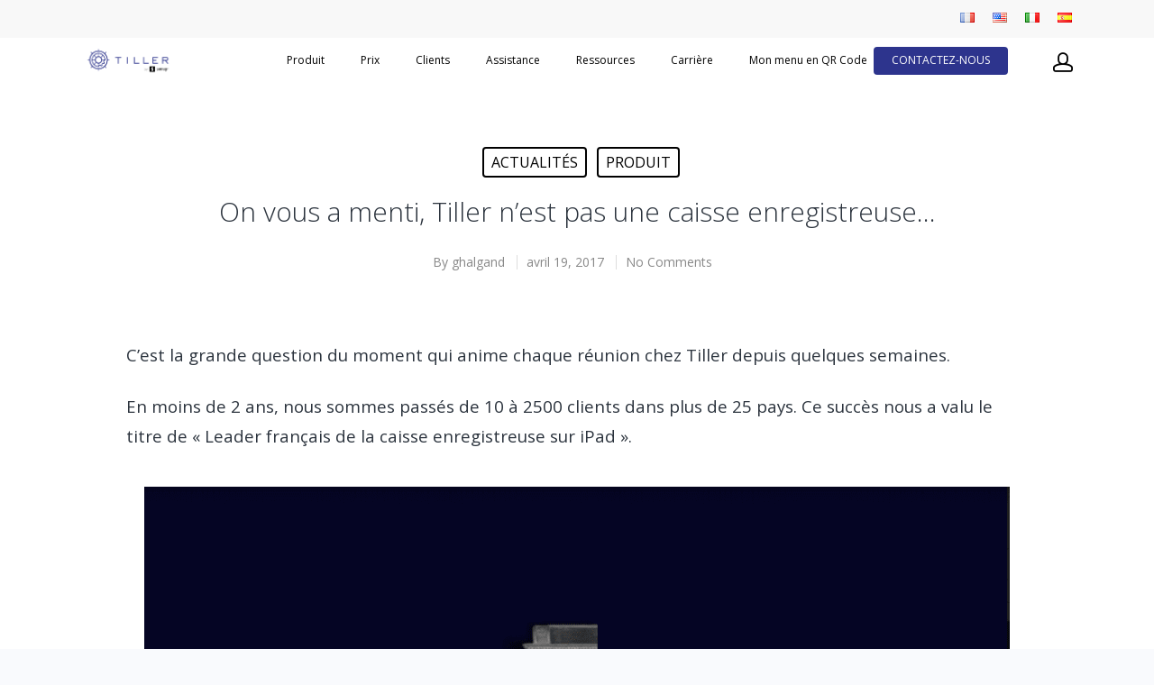

--- FILE ---
content_type: text/css
request_url: https://www.tillersystems.com/wp-content/themes/salient/style.css?ver=10.0.3
body_size: 122382
content:
/*
	Theme Name: Salient
  Version: 10.0.3
  Description: An Ultra Responsive Multi-Purpose Theme.
	Theme URI: https://themeforest.net/item/salient-responsive-multipurpose-theme/4363266
  Author: ThemeNectar
	Author URI: https://themeforest.net/user/themenectar
	License: Custom license
  License URI: http://themeforest.net/licenses/terms/regular
  Text Domain: salient
 */
 
 
/*-------------------------------------------------------------------------

	1.	Browser Reset + Font Face
	2.	Globally Applied Styles
	3.	Header + Search Bar Styles
	4.	Plugin Related Styles
	5.	Page + Custom Page Layout Styles
	6.	Nectar Shortcode Styles
	7.  Footer Styles
	8.	Sidebar Styles
	9.  Blog + Pagination Styles
	10.	Comment Styles
	11.	General Form Styles

-------------------------------------------------------------------------*/


/*-------------------------------------------------------------------------*/
/*	1.	Browser Reset + Font Face
/*-------------------------------------------------------------------------*/
html, body, div, span, applet, object, iframe, table, caption, tbody, tfoot, thead, tr, th, td, 
del, dfn, em, font, img, ins, kbd, q, s, samp, small, strike, strong, sub, sup, tt, var, 
h1, h2, h3, h4, h5, h6, p, blockquote, pre, a, abbr, acronym, address, big, cite, code, 
dl, dt, dd, ol, ul, li, fieldset, form, label, legend{vertical-align:baseline; font-family:inherit; font-weight:inherit; font-style:inherit; font-size:100%; outline:0; padding:0; margin:0; border:0}


:focus{outline:0}

input[type=submit]{   -webkit-appearance:none}

html{overflow-x:hidden; overflow-y:scroll; max-width:  100%}

body{max-width:  100%; overflow-x:hidden; background:white; font-family:'Open Sans',sans-serif; color:#676767; position:relative}

ol, ul{list-style:none}

input[type=text]::-ms-clear{    display:none}

#cta_58047 { display: none !important }

sup{font-size:10px; vertical-align:super}

sub{font-size:10px; vertical-align:sub}

p:empty{display:none}
article, aside, details, figcaption, figure, 
footer, header, hgroup, menu, nav, section{    display:block}

@font-face{    font-family:'Open Sans';     src:url('css/fonts/OpenSans-Light-webfont.eot');     src:url('css/fonts/OpenSans-Light-webfont.eot?#iefix') format('embedded-opentype'),         url('css/fonts/OpenSans-Light-webfont.woff') format('woff'),         url('css/fonts/OpenSans-Light-webfont.ttf') format('truetype'),         url('css/fonts/OpenSans-Light-webfont.svg#OpenSansLight') format('svg');     font-weight:300;     font-style:normal}

@font-face{    font-family:'Open Sans';     src:url('css/fonts/OpenSans-Regular-webfont.eot');     src:url('css/fonts/OpenSans-Regular-webfont.eot?#iefix') format('embedded-opentype'),         url('css/fonts/OpenSans-Regular-webfont.woff') format('woff'),         url('css/fonts/OpenSans-Regular-webfont.ttf') format('truetype'),         url('css/fonts/OpenSans-Regular-webfont.svg#OpenSansRegular') format('svg');     font-weight:400;     font-style:normal}

@font-face{    font-family:'Open Sans';     src:url('css/fonts/OpenSans-Semibold-webfont.eot');     src:url('css/fonts/OpenSans-Semibold-webfont.eot?#iefix') format('embedded-opentype'),         url('css/fonts/OpenSans-Semibold-webfont.woff') format('woff'),         url('css/fonts/OpenSans-Semibold-webfont.ttf') format('truetype'),         url('css/fonts/OpenSans-Semibold-webfont.svg#OpenSansSemibold') format('svg');     font-weight:600;     font-style:normal}

@font-face{    font-family:'Open Sans';     src:url('css/fonts/OpenSansBold-webfont.eot');     src:url('css/fonts/OpenSansBold-webfont.eot?#iefix') format('embedded-opentype'),         url('css/fonts/OpenSansBold-webfont.woff') format('woff'),         url('css/fonts/OpenSansBold-webfont.ttf') format('truetype'),         url('css/fonts/OpenSansBold-webfont.svg#OpenSansBold') format('svg');  font-weight:700;  font-style:normal}



/*-------------------------------------------------------------------------*/
/*	2. Globally Applied Styles
/*-------------------------------------------------------------------------*/


body{font-size:14px; -webkit-font-smoothing:antialiased; font-family:'Open Sans'; font-weight:400; background-color:#1C1C1C; line-height:26px}

p{ -webkit-font-smoothing:subpixel-antialiased}

body .ui-widget{font-family:'Open Sans'; font-weight:400}

.overflow-x-hidden{overflow-x:hidden}

.alignleft{  float:left;   margin-right:15px}

.alignright{  float:right;   margin-left:15px}

.aligncenter{display:block; margin:15px auto}

.no-bottom-padding{padding-bottom:0px}

.col.center{text-align:center}

.col.right{text-align:right}

.wp-smiley{margin-bottom:0px!important}

dt{font-family:'Open Sans'; font-weight:600; color:#333}
dd{padding-left:20px}

.gallery-caption{    margin-left:0;     margin-bottom:10px;     padding:0px 10px}

#wpstats{ display:none}

.sticky{margin-bottom:50px}

.sticky .content-inner{margin-bottom:0px!important; padding-bottom:0px!important; border-bottom:0px!important;  -webkit-box-shadow:0 1px 2px rgba(0,0,0,0.2);     box-shadow:0 1px 2px rgba(0,0,0,0.2); background-color:#fff; padding:25px!important; position:relative}

.side-box{  padding:10px 0;   margin-bottom:10px;   border:1px solid #CCC;   background-color:#E6E6E6;   text-align:center}

.side-box a:link, 
.side-box a:visited{  font-weight:normal;   color:#06c55b;   font-size:12px}

div[id="wpadminbar"]{z-index:1000000!important}

table{  font-size:12px;   margin-bottom:20px}

.wp-caption{max-width:100%; position: relative; }
.wp-caption .wp-caption-text{max-width: 90%; width: auto; margin-left: 5%; display:inline-block; margin-bottom:5px; background-color: #fff; box-shadow: 0px 10px 35px rgba(0,0,0,0.1);}
.wp-caption .wp-caption-text,
.row .col .wp-caption .wp-caption-text {
  padding: 10px 15px;
  top: -25px;
  position: relative;
  border-left: 4px solid #000;
}
.wp-caption img, .row .col .wp-caption img {margin-bottom:0px; display:block; margin-right: 0;}

em{font-style:italic}

caption, th, td{font-weight:normal; text-align:left}

.container-wrap, .project-title{background-color:#f8f8f8; position:relative; z-index:10; margin-top:0px; padding-top:40px; padding-bottom:40px}

body[data-header-resize="0"] .container-wrap, body[data-header-resize="0"] .project-title {margin-top:0px; padding-top:40px}

body.page-template-template-no-header .container-wrap, body.page-template-template-no-header-footer .container-wrap { padding-top: 0; }

body[data-smooth-scrolling="0"]{overflow:hidden}

#ajax-loading-screen{background-color:#fff; width:100%; height:100%; position:fixed; top:0; left:0; display:none; z-index:1000000000}

#ajax-loading-screen .reveal-1, #ajax-loading-screen .reveal-2{position:absolute; left:100%; top:0; width:100%; height:100%}

#ajax-loading-screen[data-effect*="horizontal_swipe"]{background-color:transparent!important; left:-100%}

body[data-ajax-transitions="true"] #ajax-loading-screen[data-method="standard"][data-effect*="horizontal_swipe"]{display:block}

body[data-ajax-transitions="true"][data-apte="horizontal_swipe_basic"] #ajax-loading-screen .reveal-2 { display: none; }

#ajax-loading-screen.in-from-right{left:0%}

.no-cssanimations #ajax-loading-screen.loaded .reveal-1, .no-cssanimations #ajax-loading-screen.loaded .reveal-2{display:none}

#ajax-loading-screen.loaded .reveal-1{backface-visibility: hidden; -webkit-animation:anim-effect-2-2 1.85s cubic-bezier(0.67,0,0.3,1) forwards; animation:anim-effect-2-2 1.85s cubic-bezier(0.67,0,0.3,1) forwards}

#ajax-loading-screen.loaded .reveal-2{backface-visibility: hidden; -webkit-animation:anim-effect-2-1 1.85s cubic-bezier(0.67,0,0.3,1) forwards; animation:anim-effect-2-1 1.85s cubic-bezier(0.67,0,0.3,1) forwards}

#ajax-loading-screen.loaded.in-from-right .reveal-1{-webkit-animation:anim-effect-2-1 1.85s cubic-bezier(0.67,0,0.3,1) forwards; animation:anim-effect-2-1 1.85s cubic-bezier(0.67,0,0.3,1) forwards}

body[data-apte="horizontal_swipe_basic"] #ajax-loading-screen.loaded.in-from-right .reveal-1{
  -webkit-animation:anim-effect-2-1 1.1s cubic-bezier(0.215, 0.61, 0.355, 1) forwards; 
  animation:anim-effect-2-1 1.1s cubic-bezier(0.215, 0.61, 0.355, 1) forwards
}


 #ajax-loading-screen.loaded.in-from-right .reveal-2{-webkit-animation:anim-effect-2-2 1.85s cubic-bezier(0.67,0,0.3,1) forwards; animation:anim-effect-2-2 1.85s cubic-bezier(0.67,0,0.3,1) forwards}

body[data-ajax-transitions="true"] #ajax-loading-screen[data-effect*="horizontal_swipe"].hidden{display:none}
body[data-ajax-transitions="true"] #ajax-loading-screen[data-effect*="horizontal_swipe"].hidden.loaded.in-from-right { display: block;}

@-webkit-keyframes anim-effect-2-1{0%{-ms-transform:translateX(0); -webkit-transform:translate3d(0,0,0); transform:translate3d(0,0,0)}
30%, 
100%{-ms-transform:translateX(-100%); -webkit-transform:translate3d(-100%,0,0); transform:translate3d(-100%,0,0); -webkit-animation-timing-function:cubic-bezier(0.67,0,0.3,1); animation-timing-function:cubic-bezier(0.67,0,0.3,1)}
}

@keyframes anim-effect-2-1{0%{-ms-transform:translateX(0); -webkit-transform:translate3d(0,0,0); transform:translate3d(0,0,0)}
30%, 
100%{-ms-transform:translateX(-100%); -webkit-transform:translate3d(-100%,0,0); transform:translate3d(-100%,0,0); -webkit-animation-timing-function:cubic-bezier(0.67,0,0.3,1); animation-timing-function:cubic-bezier(0.67,0,0.3,1)}
}

@-webkit-keyframes anim-effect-2-2{0%,14.5%{-ms-transform:translateX(0); -webkit-transform:translate3d(0,0,0); transform:translate3d(0,0,0)}
34.5%, 
100%{-ms-transform:translateX(-100%); -webkit-transform:translate3d(-100%,0,0); transform:translate3d(-100%,0,0); -webkit-animation-timing-function:cubic-bezier(0.67,0,0.3,1); animation-timing-function:cubic-bezier(0.67,0,0.3,1)}
}

@keyframes anim-effect-2-2{0%,14.5%{-ms-transform:translate3d(0,0,0); -webkit-transform:translate3d(0,0,0); transform:translate3d(0,0,0)}
34.5%, 
100%{-ms-transform:translate3d(-100%,0,0); -webkit-transform:translate3d(-100%,0,0); transform:translate3d(-100%,0,0); -webkit-animation-timing-function:cubic-bezier(0.67,0,0.3,1); animation-timing-function:cubic-bezier(0.67,0,0.3,1)}
}

body[data-ajax-transitions="true"] #ajax-loading-screen[data-method="standard"], 
body[data-ajax-transitions="true"] #ajax-loading-screen[data-effect*="horizontal_swipe"][data-method="ajax"],
body[data-ajax-transitions="true"] #ajax-loading-screen[data-method="standard"] .loading-icon{display:block; opacity:1}

#ajax-loading-screen .loading-icon{background-repeat:no-repeat; background-position:center center; display:block; position:absolute; opacity:0; top:0; left:0; width:100%; height:100%}

.default-loading-icon{    top:50%;     border-radius:100%;     height:40px;     width:40px;     margin:0 auto;     display:block;     position:relative;      border:3px solid #e5e5e5;     margin-top:-20px}

.loading-icon .material-icon .spinner{  width:60px;   height:60px;   position:absolute;   top:0;   left:0;   right:0;   bottom:0;   margin:auto}
.loading-icon .material-icon .spinner{-webkit-animation:material-rotate-all 1s linear infinite; animation:material-rotate-all 1s linear infinite}

.loading-icon .material-icon .spinner .right-side, 
.loading-icon .material-icon .spinner .left-side{-webkit-animation:material-fade-in-first 1.2s linear infinite alternate; animation:material-fade-in-first 1.2s linear infinite alternate}
.loading-icon .material-icon .spinner.color-2 .right-side, 
.loading-icon .material-icon .spinner.color-2 .left-side{-webkit-animation:material-fade-in-second 1.2s linear infinite alternate; animation:material-fade-in-second 1.2s linear infinite alternate}

.loading-icon .material-icon .right-side, .loading-icon .material-icon .left-side{  width:50%;   height:100%;   position:absolute;   top:0;   overflow:hidden}

.loading-icon .material-icon .left-side{left:0}
.loading-icon .material-icon .right-side{right:0}

.loading-icon .material-icon .bar{  width:100%;   height:100%;    -webkit-border-radius:200px;   border-radius:200px 0 0 200px;   border:6px solid #666;   position:relative}
.loading-icon .material-icon .bar:after{  content:"";   width:6px;   height:6px;   display:block;   background:#666;   position:absolute;   -webkit-border-radius:6px;   border-radius:6px}
.loading-icon .material-icon .right-side .bar{   -webkit-border-radius:0;   border-radius:0 200px 200px 0;   border-left:none;   -webkit-transform:rotate(-10deg);   -webkit-transform-origin:left center;   transform:rotate(-10deg);   transform-origin:left center;   -webkit-animation:material-rotate-right 0.75s linear infinite alternate;   animation:material-rotate-right 0.75s linear infinite alternate}
.loading-icon .material-icon .right-side .bar:after{  bottom:-6px;   left:-3px}
.loading-icon .material-icon .left-side .bar{  border-right:none;   -webkit-transform:rotate(10deg);   transform:rotate(10deg);   -webkit-transform-origin:right center;   transform-origin:right center;   -webkit-animation:material-rotate-left 0.75s linear infinite alternate;   animation:material-rotate-left 0.75s linear infinite alternate}
.loading-icon .material-icon .left-side .bar:after{  bottom:-6px;   right:-3px}

@keyframes material-rotate-left{  to{    transform:rotate(30deg)}
  from{    transform:rotate(175deg)}
}
@keyframes material-rotate-right{  from{    transform:rotate(-175deg)}
  to{    transform:rotate(-30deg)}
}
@keyframes material-rotate-all{  from{    transform:rotate(0deg)}
  to{    transform:rotate(-360deg)}
}
@keyframes material-fade-in-first{  from{  opacity:1}
  to{  opacity:0}
}
@keyframes material-fade-in-second{  from{  opacity:0}
  to{  opacity:1}
}
.loading-icon .material-icon{top:50%; height:65px;     width:65px;     position:relative;     margin:-32px auto 0 auto;     display:block}

.default-loading-icon:before{position:absolute; content:""; border-color:rgba(0,0,0,1) transparent transparent;     border-radius:100%;     border-style:solid;     border-width:3px;     display:block;     height:100%;     width:100%;     top:-3px;     left:-3px}

.loading-icon.spin, .portfolio-loading.spin, .pp_loaderIcon.spin, .default-loading-icon.spin{animation:2s cubic-bezier(0.63,0.045,0.34,1) 0s normal none infinite spinning_animation; -webkit-animation:2s cubic-bezier(0.63,0.045,0.34,1) 0s normal none infinite spinning_animation}

.default-skin-loading-icon{width:100%; height:100%; background-position:center; display:block; background-repeat:no-repeat; background-image:url("img/icons/loading-white-bg.gif")}

@keyframes spinning_animation{0%{ transform:scale(1) rotate(0deg);  }
50%{ transform:scale(0.8) rotate(360deg);  }
100%{ transform:scale(1) rotate(720deg);  }
}

@-webkit-keyframes spinning_animation{0%{ -webkit-transform:scale(1) rotate(0deg)}
50%{ -webkit-transform:scale(0.8) rotate(360deg)}
100%{ -webkit-transform:scale(1) rotate(720deg)}

}

@keyframes bounce_in_animation{0%{ transform:scale(0,0);  }
20%{ transform:scale(1.4,1.4); }
50%{ transform:scale(0.8,0.8); }
85%{ transform:scale(1.1,1.1); }
100%{ transform:scale(1,1); }
}

@-webkit-keyframes bounce_in_animation{0%{ -webkit-transform:scale(0,0)}
20%{ -webkit-transform:scale(1.4,1.4)}
50%{ -webkit-transform:scale(0.8,0.8)}
85%{ -webkit-transform:scale(1.1,1.1)}
100%{ -webkit-transform:scale(1,1)}
}

@keyframes grow_in_animation{0%{ transform:scale(0,0); }
100%{ transform:scale(1,1); }
}

@-webkit-keyframes grow_in_animation{0%{ -webkit-transform:scale(0,0)}
100%{ -webkit-transform:scale(1,1)}
}

#ajax-loading-screen[data-effect="center_mask_reveal"]{background-color:transparent!important}

body[data-ajax-transitions="true"] #ajax-loading-screen[data-effect="center_mask_reveal"].hidden{display:none}

#ajax-loading-screen[data-effect="center_mask_reveal"] span{ position:absolute;  background:#fff;  z-index:100;  -webkit-transition:0.8s cubic-bezier(0.12,0.75,0.4,1) !important;  transition:0.8s cubic-bezier(0.12,0.75,0.4,1) !important}

#ajax-loading-screen[data-effect="center_mask_reveal"].set-to-fade span{width:100%; height:100%; top:0; left:0; transform:none!important; -webkit-transform:none!important}

#ajax-loading-screen .mask-top{ top:0%;  left:0;  height:50%;  width:100%}

#ajax-loading-screen.loaded .mask-top{ -webkit-transform:translateY(-100%) translateZ(0);  -ms-transform:translateY(-100%) translateZ(0);  transform:translateY(-100%) translateZ(0)}

#ajax-loading-screen .mask-right{ top:0;  right:0;  height:100%;  width:50%}

#ajax-loading-screen.loaded .mask-right{ -webkit-transform:translateX(100%) translateZ(0);  -ms-transform:translateX(100%) translateZ(0);  transform:translateX(100%) translateZ(0)}

#ajax-loading-screen .mask-bottom{ bottom:0%;  right:0;  height:50%;  width:100%}

#ajax-loading-screen.loaded .mask-bottom{ -webkit-transform:translateY(100%) translateZ(0);  -ms-transform:translateY(100%) translateZ(0);  transform:translateY(100%) translateZ(0)}

#ajax-loading-screen .mask-left{ top:0;  left:0;  height:100%;  width:50%}

#ajax-loading-screen.loaded .mask-left{ -webkit-transform:translateX(-100%) translateZ(0);  -ms-transform:translateX(-100%) translateZ(0);  transform:translateX(-100%) translateZ(0)}

body[data-bg-header="true"] .container-wrap, html.fp-enabled .container-wrap{margin-top:0!important; padding-top:0!important}

body.page-template-page-sidebar-php .main-content >.row >.post-area, 
body.page-template-page-sidebar-php .main-content >.row >#sidebar, 
body.page-template-page-left-sidebar-php .main-content >.row >.post-area, 
body.page-template-page-left-sidebar-php .main-content >.row >#sidebar{ margin-top:30px}

.project-title{padding-top:40px; padding-bottom:36px}

.single-portfolio .row .col.section-title{padding-bottom:30px; border:none!important}

.single-portfolio .row.project-title .container .title-wrap{border-bottom:1px solid #DDD; position:relative; padding-bottom:30px}

.single-portfolio .row.project-title .title-wrap:after{ visibility:hidden;  display:block;  font-size:0;  content:"";  clear:both;  height:0}

.container-wrap .row >.wpb_row:last-child, .home-wrap .row >.wpb_row:last-child,  #portfolio-extra >.wpb_row:last-child{margin-bottom:0px!important}

.wpb_row, .wpb_content_element {
    margin-bottom: 35px;
}

body[data-bg-header="true"] .container-wrap, body.single-portfolio .container-wrap, body.page-template-template-portfolio-php .container-wrap, 
body.tax-project-type .container-wrap{padding-top:25px; margin-top:0px!important; padding-bottom:40px}

body.single-portfolio .container-wrap{padding-top:0px!important}

body.single-post[data-bg-header="true"] .container-wrap{padding-top:40px!important}
body.single-post.material[data-bg-header="true"] .container-wrap{padding-top:60px!important}

body.single-portfolio div[data-project-header-bg="true"] .container-wrap{padding-top:40px!important}

body.single-portfolio #full-width-portfolio div[data-project-header-bg="true"] .container-wrap{padding-top:0!important}


body.search-results .container-wrap { padding-top: 50px!important; }
body.search #page-header-bg { height: 250px; }
body.search #page-header-bg h1 { font-size: 40px; line-height: 50px; padding: 0;  }
body.search #page-header-bg h1 span { color: inherit;}

body.search-no-results[data-header-resize] .container-wrap { padding: 8% 0; }
@media only screen and (max-width: 690px) {
  body.search-no-results[data-header-resize] .container-wrap { padding: 14% 0; }
}
body.search-no-results #search-results .search-form { position: relative; }
body.search-no-results #search-results .search-form button[type=submit] {
   position: absolute;
    right: 0px;
    top: 0px;
    margin: 0!important;
}
body.search-no-results[data-form-style="minimal"] #search-results .search-form button[type=submit] {
  top: auto;
  bottom: 0px;
  -webkit-transform: none!important;
  transform: none!important;
}

body[data-form-style="minimal"] .widget_search .search-form button[type=submit],
body[data-form-style="minimal"] .widget_search .search-form button[type=submit]:hover {
  top: auto;
  bottom: 0px;
  -webkit-transform: none!important;
  transform: none!important;
}


@media only screen and (min-width: 1000px) {
  body.search-no-results:not(.post-type-archive) .container-wrap:not([data-layout="default"]) .container.main-content { max-width: 1000px; }
  
  body.search-results[data-ext-responsive="true"] #search-results[data-layout="list-no-sidebar"] { max-width: 1000px; margin: 0 auto; }
}

body.search-no-results #search-results input[type=text]  {
  padding-right: 60px!important;
}

.clear{clear:both}

.subheader{ color:#6F6F6F;  margin-bottom:15px}

a{color:#27CFC3; text-decoration:none; transition:color 0.2s;  -webkit-transition:color 0.2s}

a:hover{color:inherit}

h1{font-size:54px; line-height:62px; margin-bottom:7px}

h2{font-size:34px; line-height:44px; margin-bottom:7px}

h3{font-size:22px; line-height:34px; margin-bottom:7px}

h4{font-size:18px; line-height:32px; margin-bottom:7px}

h5{font-size:16px; line-height:26px; margin-bottom:7px}

h6{font-size:14px; line-height:24px; margin-bottom:7px}

h1, h2, h3, h4, h5, h6{color:#444; letter-spacing:0px; font-weight:normal; -webkit-font-smoothing:antialiased; font-family:'Open Sans'; font-weight:600}

body.single article.post .wpb_text_column h2, body.single article.post .content-inner > h2,
body.single article.post .wpb_text_column h3, body.single article.post .content-inner > h3,
body.single article.post .wpb_text_column h4, body.single article.post .content-inner > h4,
body.single article.post .wpb_text_column h5, body.single article.post .content-inner > h5,
body.single article.post .wpb_text_column h6, body.single article.post .content-inner > h6 {
	margin-top: 10px;
}

.bold, strong, b{font-family:'Open Sans'; font-weight:600}

.uppercase{-webkit-font-smoothing:antialiased;  font-family:'Open Sans'; font-weight:700;  text-transform:uppercase}

.tiny{font-size:14px!important; line-height:22px!important}

body h1.light, body h2.light, body h3.light, body h4.light, body h5.light, body h6.light, p.light{text-transform:none; -webkit-font-smoothing:antialiased; font-family:'Open Sans'; font-weight:300}

body h1.jumbo, body h2.jumbo, body h3.jumbo, body h4.jumbo, body h5.jumbo, body h6.jumbo, p.jumbo{ font-size:100px!important;  line-height:110px!important}

h1.light{font-size:34px; margin-bottom:30px}

h2.light{font-size:28px; margin-bottom:30px; letter-spacing:0.5px}

h3.light{font-size:24px; margin-bottom:15px; letter-spacing:0.5px}

h4.light{font-size:18px; margin-bottom:7px; letter-spacing:0.5px}

h5.light{font-size:16px; margin-bottom:7px; letter-spacing:0.5px}

h6.light{font-size:14px; margin-bottom:7px;  letter-spacing:0.5px}

body h1 em, body h2 em, body h3 em, body h4 em{font-size:inherit}

h1.uppercase{letter-spacing:3px}

h2.uppercase{letter-spacing:2.5px}

h3.uppercase{letter-spacing:2px}

h4.uppercase{letter-spacing:2px}

h5.uppercase{letter-spacing:1.3px}

h6.uppercase{letter-spacing:1.3px}

h1 .nectar-button, h2 .nectar-button, h3 .nectar-button, h4 .nectar-button{margin-left:13px}

.text-align-center{text-align:center}

p{padding-bottom:27px}
 
.row .col p:last-child{padding-bottom:0px}

.container .row:last-child, .wpb_wrapper .clear{padding-bottom:0px}

.wpb_wrapper >div{margin-bottom:24px}

.wpb_wrapper >div:last-child, .row .wpb_wrapper >img:last-child, .row .wpb_wrapper >.img-with-aniamtion-wrap:last-child img{margin-bottom:0px}

/* popup maker inherit line height from Salient */
body .pum-overlay, .pum-overlay .pum-container, .pum-overlay .pum-container .pum-content {
  line-height: inherit;
}

blockquote{font-family:'Open Sans'; font-weight:300; line-height:40px; font-size:22px; padding-left:0px; letter-spacing:0.5px; margin-bottom:30px}

ul, ol{margin-left:30px; margin-bottom:30px}

ul li{list-style:disc; list-style-position:outside}

ol li{list-style:decimal; list-style-position:outside}

#header-secondary-outer ul, #header-secondary-outer ol,
#header-outer nav > ul, #header-outer ol, 
#footer-outer ul, #footer-outer ol, 
#slide-out-widget-area ul, #slide-out-widget-area ol,
#search-outer ul, #search-outer ol,
#mobile-menu ul, #mobile-menu ol,
#header-outer .button_social_group ul {
  margin: 0;
}
#header-secondary-outer ul li, #header-secondary-outer ol li,
#header-outer ul li, #header-outer ol li, 
#footer-outer ul li, #footer-outer ol li,
#search-outer ul li, #search-outer ol li,
#slide-out-widget-area ul li, #slide-out-widget-area ol li,
#mobile-menu ul li, #mobile-menu ol li {
  list-style: none; 
}

.main-content img{max-width:100%; height:auto}

.main-content .col.span_4 .col.span_2 img, .main-content .col.span_3 .col.span_2 img, .main-content .col.span_2 .col.span_2 img, .main-content .col.span_6 .col.span_2 img, 
.main-content .col.span_4 .col.span_2 i, .main-content .col.span_3 .col.span_2 i, .main-content .col.span_2 .col.span_2 i, .main-content .col.span_6 .col.span_2 i{top:-4px}

code{display:block; clear:both;  overflow:auto;  padding:10px 20px 20px 20px;  white-space:pre;  background-color:#f0f0f0;  font:12px "Andale Mono",Courier,"Courier New",monospace}

#error-404{text-align:center; padding: 10% 0; position: relative; z-index: 10;}

body.error404 .container-wrap { padding: 0; }

body #error-404[data-cc="true"] h1,
body #error-404[data-cc="true"] h2,
body #error-404[data-cc="true"] p {
  color: inherit;
}

body.error404 .error-404-bg-img,
body.error404 .error-404-bg-img-overlay {
  position: absolute;
  top: 0;
  left: 0;
  width: 100%;
  height: 100%;
  background-size: cover;
  background-position: 50%;
  z-index: 1;
}
body.error404 .error-404-bg-img-overlay { opacity: 0.8; }
body #error-404 h1{font-size:250px!important; line-height:250px!important; font-family:'Open Sans'; font-weight:700}

body #error-404 h2, .woocommerce-page .woocommerce p.cart-empty { font-size:54px; font-family:'Open Sans'; font-weight:700}

body #error-404 .nectar-button { margin-top: 50px; }

#boxed{margin:0 auto; width:1200px; position:relative; padding:0px; z-index:1040; background-color:#f8f8f8; box-shadow:0px 0px 15px rgba(0,0,0,0.15)}

#boxed .home-wrap, #boxed .container-wrap{overflow:hidden}

#boxed .page-header-no-bg+div{margin-top:0; padding-top:40px}

body[data-footer-reveal="1"][data-footer-reveal-shadow="large_2"] #boxed .container-wrap{box-shadow:none!important}

#boxed #header-outer{box-shadow:none!important; -webkit-box-shadow:none!important;  padding-right:0px!important}

#boxed #footer-outer #footer-widgets, #boxed #footer-outer #copyright{padding-left:50px; padding-right:50px}

#boxed #header-outer, #boxed #header-secondary-outer, #boxed #page-header-bg, #boxed #slide-out-widget-area-bg.fullscreen{width:auto!important; min-width:1200px; left:auto!important; right:auto!important}
#boxed #page-header-bg{ background-color:#000;  overflow:hidden!important}
#boxed #header-secondary-outer{padding-right:0px!important}

#boxed #header-secondary-outer ul#social >li:first-child a{border-left:0px!important; padding-left:0px!important}

#boxed #header-secondary-outer ul.sf-menu >li:last-child a, #boxed #header-secondary-outer ul.sf-menu >li:last-child{border-right:0px!important; padding-right:0px!important}

#boxed #header-outer .cart-menu-wrap{position:fixed}
#header-outer[data-format="centered-logo-between-menu"] .cart-menu-wrap{z-index:10000}

@media only screen and (min-width:1000px){#header-outer[data-format="centered-logo-between-menu"] nav{visibility:hidden}
}

body.original #boxed #header-outer .widget_shopping_cart, body.original.woocommerce #boxed .cart-notification{position:fixed!important; right:0px!important; top:77px!important}

body.original.admin-bar #boxed #header-outer .widget_shopping_cart, body.original.woocommerce.admin-bar #boxed .cart-notification{top:103px!important}

#boxed #featured, #boxed .orbit >div, #boxed #featured article{width:auto!important; left:auto!important; min-width:1200px}
@media only screen and (max-width:1300px) and (min-width:1000px){ body[data-ext-responsive="false"] #boxed #featured, body[data-ext-responsive="false"] #boxed .orbit >div, body[data-ext-responsive="false"] #boxed #featured article{min-width:980px}
}

#boxed #featured article .post-title >a{left:0px}

#boxed #featured article .post-title h2{left:0px}

#boxed #featured .orbit-slide.has-video .post-title >a{left:22px}

.admin-bar #boxed .cart-menu-wrap{top:38px!important}

#boxed .cart-menu-wrap{top:11px!important}
#boxed .cart-menu{border-radius:2px 0px 0px 2px!important;  box-shadow:0px 0px 6px rgba(0,0,0,0.15)}

body:not(.ascend) #boxed .cart-menu{padding-bottom:22px!important;  padding-top:22px!important;  padding-left:11px!important;  padding-right:10px!important}

.span_10.iwt h2{line-height:20px}
.span_10.iwt h3{line-height:18px}

.body-border-bottom{height:20px; width:100%; bottom:0; left:0; position:fixed; z-index:10000; background-color:#fff}
.body-border-top{height:20px; width:100%; top:0; left:0; z-index:10000; position:fixed; background-color:#fff}
.admin-bar .body-border-top{top:32px}
.body-border-right{height:100%; width:20px; top:0; right:0; z-index:10000; position:fixed; background-color:#fff}
.body-border-left{height:100%; width:20px; top:0; left:0; z-index:10000; position:fixed; background-color:#fff}


/*-------------------------------------------------------------------------*/
/*	3.	Header + Search Bar Styles
/*-------------------------------------------------------------------------*/
#header-space{height:90px}

#header-space { background-color: #fff;}
body[data-header-color="dark"] #header-space { background-color: #000;}

#header-outer{width:100%; top:0px; left:0px; position:fixed; padding:28px 0px 0px 0px; background-color:#fff; z-index:9999}

#header-outer[data-box-shadow="small"]{box-shadow:0 0 3px 0 rgba(0,0,0,0.22); -webkit-box-shadow:0 0 3px 0 rgba(0,0,0,0.22)}

#header-outer[data-box-shadow="large"]{box-shadow:0 3px 45px rgba(0,0,0,0.15); -webkit-box-shadow:0 3px 45px rgba(0,0,0,0.15)}

body[data-slide-out-widget-area-style="slide-out-from-right-hover"] #header-outer{z-index:9995}

#header-outer[data-permanent-transparent="false"]{overflow:visible!important}

body.page-template-template-no-header #header-outer, body.page-template-template-no-header-footer #header-outer { visibility: hidden; }

body[data-transparent-nav="1"][data-header-color="light"] #header-outer{background-color:rgba(255,255,255,0.965)}

body[data-header-color="dark"] #header-outer, body[data-header-color="dark"] #search-outer{background-color:#1F1F1F; box-shadow:none!important; -webkit-box-shadow:none!important; }

html body[data-header-color="dark"] header#top nav ul #search-btn >div, 
html body[data-header-color="dark"].ascend #header-outer[data-full-width="true"][data-remove-border="true"] header#top nav ul #search-btn a:after, 
html body[data-header-color="dark"].ascend #header-outer[data-full-width="true"][data-remove-border="true"] header#top nav ul #nectar-user-account a:after, 
html body[data-header-color="dark"].ascend #header-outer[data-full-width="true"][data-remove-border="true"] header#top nav ul .slide-out-widget-area-toggle a:after, 
html body[data-header-color="dark"].ascend #header-outer[data-remove-border="true"] .cart-menu:after, 
html body[data-header-color="dark"].ascend #header-outer[data-transparent-header="true"][data-full-width="true"][data-remove-border="true"] .cart-menu:after{border-left:1px solid rgba(255,255,255,0.15)}

.ascend[data-header-search="false"] #header-outer[data-full-width="true"][data-format="centered-logo-between-menu"][data-cart="false"] header#top nav ul .slide-out-widget-area-toggle a{border:none}

body[data-header-color="dark"] #header-secondary-outer{background-color:#111; border-bottom:1px solid #444}

body[data-header-color="dark"] #header-outer .cart-menu{background-color:#111}

body[data-header-color="dark"] #header-secondary-outer nav >ul >li >a{border-left:1px solid #222}

body[data-header-color="dark"] #header-secondary-outer nav >ul >li:last-child{border-right:1px solid #272727}

body[data-header-color="dark"] header#top nav ul li a, body[data-header-color="dark"] #search-outer input, body[data-header-color="dark"] #header-secondary-outer nav >ul >li >a, 
body[data-header-color="dark"] #header-secondary-outer nav >ul >li >a span.sf-sub-indicator i, body[data-header-color="dark"] header#top #logo, 
body[data-header-color="dark"] header#top nav ul #nectar-user-account a span, body[data-header-color="dark"] header#top nav ul #search-btn a span, .ascend[data-header-color="dark"] #header-outer .cart-menu .cart-icon-wrap .icon-salient-cart,
.material[data-header-color="dark"] #header-outer .cart-menu .cart-icon-wrap .icon-salient-cart{color:#A0A0A0}

body[data-header-color="dark"] header#top nav ul .slide-out-widget-area-toggle a i.lines, body[data-header-color="dark"] header#top nav ul .slide-out-widget-area-toggle a i.lines:after, 
body[data-header-color="dark"] header#top nav ul .slide-out-widget-area-toggle a i.lines:before, 
body[data-header-color="dark"] header#top nav ul .slide-out-widget-area-toggle[data-icon-animation="simple-transform"] .lines-button:after{background-color:#A0A0A0}

body[data-header-color="dark"] #header-secondary-outer nav >ul >li >a span.sf-sub-indicator i, .ascend[data-header-color="dark"] #boxed #header-outer .cart-menu .cart-icon-wrap i{color:#A0A0A0!important}

body[data-header-color="dark"] #header-secondary-outer nav >ul >li a:hover, 
body[data-header-color="dark"] #header-secondary-outer nav >ul >li a:hover span.sf-sub-indicator i{color:#fff!important}

#header-secondary-outer ul ul li a{font-size:11px; transition:none!important;  -webkit-transition:none!important; }

body[data-header-color="dark"] #header-secondary-outer ul ul li a{background-color:#111; font-size:11px; color:#A0A0A0}

body[data-header-color="dark"] #header-secondary-outer #social .vimeo, body[data-header-color="dark"]  #header-secondary-outer #social .vimeo span{ background-image:url("img/icons/social/vimeo-header-black.png")!important}

body[data-header-color="dark"] #header-secondary-outer #social .behance, body[data-header-color="dark"]  #header-secondary-outer #social .behance span{ background-image:url("img/icons/social/behance-header-black.png")!important}

body[data-header-color="dark"] #header-secondary-outer li.current-menu-ancestor >a, body[data-header-color="dark"] #header-secondary-outer li.current-menu-item >a, 
body[data-header-color="dark"] #header-secondary-outer li.sfHover >a, body[data-header-color="dark"] #header-secondary-outer li.sfHover >a i{color:#fff!important}

.admin-bar #header-outer, .logged-in.buddypress #header-outer{top:32px}

.admin-bar #header-outer[data-permanent-transparent="1"], .logged-in.buddypress #header-outer[data-permanent-transparent="1"]{top:32px}

#header-outer[data-using-secondary="1"]{top:33px}
body #header-outer[data-using-secondary="1"][data-permanent-transparent="1"]{top:33px}

.material #header-outer[data-using-secondary="1"]{top:40px}
body.material #header-outer[data-using-secondary="1"][data-permanent-transparent="1"]{top:40px}

.admin-bar #header-outer[data-using-secondary="1"], 
.logged-in.buddypress #header-outer[data-using-secondary="1"]{top:65px}

html .admin-bar #header-outer[data-using-secondary="1"][data-permanent-transparent="1"], 
.logged-in.buddypress #header-outer[data-using-secondary="1"][data-permanent-transparent="1"]{top:65px}

.material.admin-bar #header-outer[data-using-secondary="1"], 
.material.logged-in.buddypress #header-outer[data-using-secondary="1"]{top:72px}

.material.admin-bar #header-outer[data-using-secondary="1"][data-format="centered-menu-bottom-bar"][data-condense="true"] {
  top: 0;
}

html .material.admin-bar #header-outer[data-using-secondary="1"][data-permanent-transparent="1"], 
.material.logged-in.buddypress #header-outer[data-using-secondary="1"][data-permanent-transparent="1"]{top:74px}

header#top #logo{width:auto; max-width:none; display:block; line-height:22px; font-size:22px; letter-spacing:-1.5px; color:#444; font-family:'Open Sans'; font-weight:600}

header#top #logo.no-image{margin-top:4px}

header#top #logo .retina-logo, header#top .span_3 #logo .mobile-only-logo{display:none!important}

header#top #logo .starting-logo{position:absolute; top:0; opacity:0; left:0}

/* retina logo */
/* removed in 8.0 */

header#top #logo:hover{color:#27CFC3}

header#top #logo img{/*max-height:30px; */text-indent:-9999px; max-width:none; width:auto; margin-bottom:0px; display:block; transition:opacity 0.4s ease}

#header-outer[data-transparent-header="true"] header#top #logo img.stnd { position: relative;}

header#top{position:relative; z-index:9998; width:100%}

header#top .container .row{padding-bottom:0px}

header#top nav >ul{float:right; overflow:visible!important; transition:padding 0.8s ease,margin 0.25s ease; min-height:1px; line-height:1px}

header#top nav .no-menu-assigned{visibility:hidden}

body:not(.ascend) header#top nav >ul.buttons, 
body.ascend #header-outer[data-full-width="false"] header#top nav >ul.buttons, 
#header-outer[data-format="centered-menu-under-logo"] header#top nav >ul.buttons,
#header-outer[data-format="centered-menu-bottom-bar"] header#top nav >ul.buttons{margin-left:15px}

body #header-outer[data-full-width="false"][data-has-buttons="no"]:not([data-format="left-header"]) header#top nav >ul.buttons {
  margin-left: 0;
}

body.ascend #header-outer[data-full-width="true"]:not([data-format="left-header"]) header#top nav >ul.buttons{margin-left:22px!important;}

body:not(.ascend) #header-outer[data-full-width="true"][data-remove-border="true"] header#top nav ul #search-btn{margin-left:22px}

header#top nav >ul.buttons{transition:padding 0.8s ease}

header#top nav >ul .slide-out-widget-area-toggle{transition:margin 0.25s ease}

.side-widget-open header#top nav >ul .slide-out-widget-area-toggle{transition:margin 0.75s ease}

#header-outer[data-transparency-option="1"][data-full-width="true"].side-widget-open{box-shadow:none}

#header-outer[data-format="centered-menu"] header#top nav >ul.sf-menu li, 
#header-outer.side-widget-open.hidden-menu header#top nav >ul.sf-menu li, 
#header-outer.hidden-menu-items header#top nav >ul.sf-menu li:not(#social-in-menu){transition:opacity 0.75s ease}

body:not(.material) #header-outer[data-format="centered-menu"].side-widget-open header#top nav >ul.sf-menu li, 
body:not(.material) #header-outer.side-widget-open.hidden-menu header#top nav >ul.sf-menu li, 
body:not(.material) #header-outer.side-widget-open.hidden-menu-items header#top nav >ul.sf-menu li:not(#social-in-menu){opacity:0}

.side-widget-open.no-bg-color{border-color:transparent!important}

/*centered menu */
#header-outer[data-format="centered-menu"] header#top .span_9, #header-outer[data-format="centered-menu"] header#top .span_9 .sf-menu{ left:0;  position:relative;  text-align:center!important;  width:100%;  z-index:1}

#header-outer[data-format="centered-menu"][data-full-width="false"] header#top .span_9 #search-btn >div, 
body:not(.ascend) #header-outer[data-format="centered-menu"] header#top .span_9 #search-btn >div{border:none}

#header-outer[data-format="centered-menu"] header#top nav >ul.sf-menu >li{float:none; display:inline-block}

#header-outer[data-format="centered-menu"] header#top nav >ul.sf-menu >li.megamenu{position:static!important}

#header-outer[data-format="centered-menu"] header#top nav >ul.sf-menu >li ul{text-align:left}

#header-outer[data-format="centered-menu"] header#top nav >ul.buttons, #header-outer[data-format="centered-menu"] header#top .span_3{z-index:10; position:absolute}

#header-outer header#top nav >ul.buttons{right:0; height:100%; overflow:hidden!important}

/*
body[data-header-search="false"] #header-outer[data-full-width="false"][data-cart="false"] header#top nav >ul.buttons[data-user-set-ocm="off"]{display:none}*/

body #header-outer[data-using-pr-menu="true"] header#top nav >ul.buttons{display:block!important; overflow:visible!important}

body.material #header-outer[data-using-pr-menu="true"] header#top nav >ul.buttons{
  display: -webkit-flex!important;
  display: -ms-flexbox!important;
  display: flex!important;
}

#header-outer[data-format="centered-menu"] header#top .span_3{left:0}

/*left aligned menu*/
#header-outer[data-format="menu-left-aligned"] .row .col.span_3{margin-right:25px}
#header-outer[data-format="menu-left-aligned"] .row .col.span_9{float:left}
#header-outer[data-format="menu-left-aligned"] .row .right-aligned-menu-items{float:right}

/*left header*/
@media only screen and (min-width:1001px){
  #header-outer[data-format="left-header"]{
    width:275px; left:0; height:100%; box-shadow:none; -webkit-box-shadow:none; border-right:1px solid rgba(0,0,0,0.07)
  }


body[data-header-format="left-header"] #page-header-bg[data-parallax="1"] {width: calc(100vw - 275px); }


#header-outer[data-format="left-header"] .sf-menu li{float:none; display:block!important; padding:0!important; width:100%!important}

#header-outer[data-format="left-header"] header#top .span_9{width:100%}

#header-outer[data-format="left-header"] header#top nav >ul{float:none; width:100%}

body[data-header-format="left-header"] #header-space{display:none}

body[data-footer-reveal="1"][data-header-format="left-header"] #footer-outer{left:0; padding-left:275px}

body[data-footer-reveal="1"][data-header-format="left-header"] #nectar_fullscreen_rows #footer-outer{padding-left:0}

body[data-header-format="left-header"] #ajax-content-wrap{margin-left:275px}
body[data-header-format="left-header"] .page-submenu.stuck{left:138px}
body[data-header-format="left-header"] #search-outer{padding-left:275px!important}
body[data-header-format="left-header"].ascend #search-outer{height:100%!important}

body[data-header-format="left-header"] .parallax_slider_outer.first-section .nectar-slider-wrap{right:0!important; left:auto!important}
#header-outer[data-full-width="true"] header#top nav >ul.buttons{margin-left:0!important}
body[data-header-format="left-header"] #header-outer .cart-menu{padding-top:25px; padding-bottom:25px}
body[data-header-format="left-header"] #header-outer .cart-menu-wrap, 
html body[data-header-format="left-header"].ascend[data-slide-out-widget-area="true"] #header-outer[data-full-width="true"] .cart-menu-wrap, 
html body[data-header-format="left-header"].ascend #header-outer .cart-menu-wrap{right:0!important}
html body[data-header-format="left-header"].ascend #header-outer .cart-outer, html body[data-header-format="left-header"] #header-outer .cart-outer{position:fixed; right:0!important; top:0; width:90px; height:75px}
html body[data-header-format="left-header"].ascend.admin-bar #header-outer .cart-outer, html body[data-header-format="left-header"].admin-bar #header-outer .cart-outer{height:107px}
html body[data-header-format="left-header"] #header-outer .cart-menu, 
html body[data-header-format="left-header"].ascend #header-outer .cart-menu{top:0px; border-bottom:1px solid rgba(0,0,0,0.07); background-color:#fff!important}

html body[data-header-format="left-header"].admin-bar #header-outer .cart-menu, 
html body[data-header-format="left-header"].admin-bar.ascend #header-outer .cart-menu{top:32px}

body[data-is="minimal"][data-header-format="left-header"].ascend[data-header-color="light"] #header-outer .cart-menu .cart-icon-wrap .icon-salient-cart, 
body[data-is="minimal"][data-header-format="left-header"][data-header-color="light"] #header-outer .cart-menu .cart-icon-wrap .icon-salient-cart, 
body[data-header-format="left-header"] #header-outer .cart-menu .cart-icon-wrap .icon-salient-cart{font-size:20px!important}
html body[data-header-format="left-header"] #header-outer .cart-menu-wrap{overflow:visible}
body[data-header-format="left-header"][data-is="minimal"].ascend #header-outer .cart-wrap, 
body[data-header-format="left-header"] #header-outer .cart-wrap{ top:-14px!important;  margin-right:15px!important}
body[data-header-format="left-header"]:not(.ascend):not([data-is="minimal"]) #header-outer .cart-menu .cart-icon-wrap i{ top:1px;  width:24px}
body[data-header-format="left-header"]:not(.ascend) #header-outer .cart-menu .cart-wrap{margin-right:25px!important}
body[data-header-format="left-header"]:not(.ascend) #header-outer .cart-menu .cart-wrap span{border-radius:100px; height:20px; width:20px; text-align:center; line-height:20px}
body[data-header-format="left-header"]:not(.ascend) #header-outer .cart-menu .cart-wrap span:before{display:none!important}
html body[data-header-format="left-header"] #header-outer .cart-menu-wrap .cart-menu{border-radius:100px; height:50px!important; width:50px!important; right:25px; margin-top:25px; padding-top:15px; padding-left:14px!important; box-shadow:0 4px 9px 0 rgba(43,43,49,.06),0 7px 14px 0 rgba(43,43,49,.08)}

html body[data-header-format="left-header"] #header-outer .cart-outer .cart-notification{margin-top:25px!important; margin-right:25px!important; border-radius:6px; background-color:#fff; color:#999; box-shadow:0 1px 5px rgba(0,0,0,0.09);  -webkit-box-shadow:0 1px 5px rgba(0,0,0,0.09)}
html body[data-header-format="left-header"].woocommerce #header-outer .cart-notification .item-name, 
html body[data-header-format="left-header"] #header-outer .woocommerce-page .cart-notification .item-name, 
html body[data-dropdown-style="minimal"].woocommerce #header-outer .cart-notification .item-name, 
html body[data-dropdown-style="minimal"] #header-outer .woocommerce-page .cart-notification .item-name{color:#999}
html body[data-header-format="left-header"] #header-outer .cart-outer .cart-notification:after{ content:"";  position:absolute;  width:0;  height:0;  border-width:10px;  border-style:solid;  border-color:transparent transparent #FFF transparent;  top:-17px;  right:15px}

body[data-header-format="left-header"] #header-outer .widget_shopping_cart_content{margin-top:25px}
body[data-header-format="left-header"] #header-outer .widget_shopping_cart, body[data-header-format="left-header"].woocommerce .cart-notification, body[data-header-format="left-header"] #header-outer .cart-notification{top:75px}
body[data-header-format="left-header"].admin-bar #header-outer .widget_shopping_cart, body[data-header-format="left-header"].woocommerce.admin-bar .cart-notification, body[data-header-format="left-header"].admin-bar #header-outer .cart-notification{top:107px}

body[data-header-format="left-header"] header#top .sf-menu li ul li a{color:#999}
body[data-header-color="dark"][data-header-format="left-header"] header#top .sf-menu li ul li a{color:#A0A0A0}
body[data-header-format="left-header"][data-header-search="true"] #header-outer nav #nectar-user-account { margin-left: 15px; }
body[data-header-format="left-header"] #header-outer nav #search-btn,
body[data-header-format="left-header"] #header-outer nav #nectar-user-account{visibility:visible!important}
body[data-header-format="left-header"] #header-outer nav{padding:30px}
body[data-header-format="left-header"] #header-outer nav ul li a{padding:7px 0px!important; display:inline-block}
body[data-header-format="left-header"] #header-outer nav ul li[class*="button_solid_color"] a, body[data-header-format="left-header"] #header-outer nav ul li[class*="button_bordered"] a{padding:5px 15px!important}

body[data-header-format="left-header"] #header-outer nav ul li ul li a{padding:3px 0px!important}
body[data-header-format="left-header"] .cart-menu-wrap:not(.has_products){opacity:0; pointer-events:none}
html body[data-header-format="left-header"]:not(.ascend) #header-outer .cart-menu{border-bottom:0}
body[data-header-format="left-header"] #header-outer .button_social_group{position:absolute; bottom:45px; left:30px; max-width:240px}

body[data-header-format="left-header"] #header-outer .row .col.span_9{position:absolute!important; top:80px; bottom:110px; overflow:auto; left:0}
body[data-header-format="left-header"] #header-outer .span_3{margin-top:30px}
body[data-header-format="left-header"] #header-outer{padding-top:0}

body[data-header-format="left-header"] #header-outer nav ul #search-btn a, 
body[data-header-format="left-header"].ascend #header-outer[data-full-width="true"] header#top nav ul #search-btn a, 
body[data-header-format="left-header"].ascend #header-outer[data-full-width="true"] header#top nav ul #nectar-user-account a, 
body[data-header-format="left-header"] header#top nav ul #search-btn >div,
body[data-header-format="left-header"] header#top nav ul #nectar-user-account >div {padding-left:0!important; border-left:0!important; margin-left:0!important}
body[data-header-format="left-header"] header#top{height:100%}
body[data-header-format="left-header"] header#top .container .row, body[data-header-format="left-header"] header#top .container{position:static}
body[data-header-format="left-header"] header#top .container{padding:0px 30px}
body[data-header-format="left-header"] #header-outer .nav-outer{display:table; height:100%}
body[data-header-format="left-header"] #header-outer nav{ display:table-cell; vertical-align:middle}

body[data-header-format="left-header"] #header-outer nav .buttons{height:auto!important; margin-left: 0!important}

body[data-header-format="left-header"] header#top nav >ul >li >a{margin:0!important}
body[data-header-format="left-header"] #header-outer[data-lhe="animated_underline"] header#top nav >ul >li:not([class*="button_"]) >a{-ms-transition:color .2s cubic-bezier(0.12,0.75,0.4,1); -webkit-transition:color .2s cubic-bezier(0.12,0.75,0.4,1);  transition:color .2s cubic-bezier(0.12,0.75,0.4,1)}
body[data-header-format="left-header"] #header-outer[data-lhe="animated_underline"] header#top nav >ul >li:not([class*="button_"]) >a >span{position:relative; display:block; padding:4px 10px}
body[data-header-format="left-header"] #header-outer[data-lhe="animated_underline"] header#top nav >ul >li:not([class*="button_"]) >a >span:after{height:100%; border:none; background-color:#000; left:0; position:absolute; top:0; content:' '; z-index:-1; width:100%; display:block; -ms-transition:transform .35s cubic-bezier(0.12,0.75,0.4,1)!important; -webkit-transition:-webkit-transform .35s cubic-bezier(0.12,0.75,0.4,1)!important;  transition:transform .35s cubic-bezier(0.12,0.75,0.4,1)!important;  -ms-transform:scale(0,1); transform:scale(0,1); -webkit-transform:scale(0,1); -webkit-transform-origin:left; transform-origin:left}
body[data-header-format="left-header"] header#top nav >ul >li[class*="button_"]{margin:10px 0}
body[data-header-format="left-header"][data-dropdown-style="minimal"] #header-outer header#top nav >ul >li:not(.megamenu) ul a:hover, 
body[data-header-format="left-header"] #header-outer header#top nav >ul >li:not(.megamenu) ul a:hover, 
body[data-header-format="left-header"][data-dropdown-style="minimal"] #header-outer header#top nav >ul >li:not(.megamenu) li.sfHover >a, 
body[data-header-format="left-header"][data-dropdown-style="minimal"] header#top nav >ul >li.megamenu >ul ul li a:hover{background-color:transparent!important}

body[data-header-format="left-header"][data-header-resize="0"] .container-wrap{padding-top:80px; padding-bottom:60px}

body[data-header-format="left-header"].woocommerce .container-wrap{padding-top:80px!important}

body[data-header-format="left-header"] #header-outer[data-lhe="animated_underline"] header#top nav >ul >li:not([class*="button_"]) >a:hover >span:after, 
body[data-header-format="left-header"] #header-outer[data-lhe="animated_underline"] header#top nav >ul >li:not([class*="button_"]).open-submenu >a >span:after, 
body[data-header-format="left-header"] #header-outer[data-lhe="animated_underline"] header#top nav >ul >li:not([class*="button_"]).current_page_item >a >span:after, 
body[data-header-format="left-header"] #header-outer[data-lhe="animated_underline"] header#top nav >ul >li:not([class*="button_"]).current-menu-item >a >span:after, 
body[data-header-format="left-header"] #header-outer[data-lhe="animated_underline"] header#top nav >ul >li:not([class*="button_"]).current-menu-ancestor >a >span:after{-ms-transform:scale(1,1); -webkit-transform:scale(1,1); transform:scale(1,1)}

body[data-header-format="left-header"] #header-outer[data-lhe="animated_underline"] header#top nav ul li:not([class*="button_"]) >a:after{display:none}

body[data-header-format="left-header"] #header-outer[data-lhe="animated_underline"] header#top nav >ul >li:not([class*="button_"]) >a:hover, 
body[data-header-format="left-header"] #header-outer[data-lhe="animated_underline"] header#top nav >ul >li:not([class*="button_"]).open-submenu >a, 
body[data-header-format="left-header"] #header-outer[data-lhe="animated_underline"] header#top nav >ul >li:not([class*="button_"]).current_page_item >a, 
body[data-header-format="left-header"] #header-outer[data-lhe="animated_underline"] header#top nav >ul >li:not([class*="button_"]).current-menu-item >a, 
body[data-header-format="left-header"] #header-outer[data-lhe="animated_underline"] header#top nav >ul >li:not([class*="button_"]).current-menu-ancestor >a{color:#fff!important}

body[data-header-format="left-header"][data-dropdown-style="minimal"] .sf-menu >li >ul, 
body[data-header-format="left-header"] .sf-menu li >ul, 
body[data-header-format="left-header"][data-dropdown-style="minimal"] .sf-menu >li.sfHover >ul, 
body[data-header-format="left-header"] .sf-menu li.sfHover >ul, 
body[data-header-format="left-header"][data-dropdown-style="minimal"] .sf-menu li li ul{position:relative!important; max-height:0; top:0!important; box-sizing:content-box; margin-left:25px; padding-top:0!important; padding-bottom:0!important; left:0!important; pointer-events:auto!important; width:auto!important; -webkit-box-shadow:none!important; box-shadow:none!important; -webkit-transition:max-height 0.5s cubic-bezier(0.215,0.61,0.355,1),padding 0.25s cubic-bezier(0.215,0.61,0.355,1)!important; transition:max-height 0.5s cubic-bezier(0.215,0.61,0.355,1),padding 0.25s cubic-bezier(0.215,0.61,0.355,1)!important; -ms-transform:none!important; -webkit-transform:none!important; transform:none!important; border:none!important; overflow:hidden; opacity:1!important}

body[data-header-format="left-header"][data-dropdown-style="minimal"] .sf-menu >li >ul, 
body[data-header-format="left-header"] .sf-menu li >ul{position:relative}

body[data-header-format="left-header"][data-dropdown-style="minimal"] .sf-menu >li.sfHover >ul, 
body[data-header-format="left-header"] .sf-menu li.sfHover >ul, 
body[data-header-format="left-header"][data-dropdown-style="minimal"] .sf-menu li li ul{position:relative!important}

body[data-header-format="left-header"][data-dropdown-style="minimal"] .sf-menu >li.current-menu-ancestor >ul, 
body[data-header-format="left-header"] .sf-menu li.current-menu-ancestor >ul, 
body[data-header-format="left-header"] .sf-menu li.current-menu-ancestor >ul li.current-menu-ancestor >ul, 
body[data-header-format="left-header"][data-dropdown-style="minimal"] .sf-menu >li.current-menu-ancestor.sfHover >ul, 
body[data-header-format="left-header"] .sf-menu li.sfHover.current-menu-ancestor >ul, 
body[data-header-format="left-header"][data-dropdown-style="minimal"] .sf-menu li.current-menu-ancestor >li li.current-menu-ancestor >ul{max-height:none}

body[data-header-format="left-header"] header#top .sf-menu li ul li a{-webkit-transition:color .25s cubic-bezier(0.12,0.75,0.4,1);  transition:color .25s cubic-bezier(0.12,0.75,0.4,1)}

body[data-header-format="left-header"] .sf-menu li >ul.no-trans{transition:none!important; -webkit-transition:none!important}

body[data-header-format="left-header"][data-dropdown-style="minimal"] .sf-menu li.open-submenu >ul{padding:5px 0px}

body[data-header-format="left-header"] .sf-menu li.open-submenu >ul, 
body[data-header-format="left-header"][data-dropdown-style="minimal"] .sf-menu li.open-submenu >ul, 
body[data-header-format="left-header"] .sf-menu li.open-submenu.sfHover >ul, 
body[data-header-format="left-header"][data-dropdown-style="minimal"] .sf-menu li.open-submenu.sfHover >ul{opacity:1!important}

body[data-header-format="left-header"] #social-in-menu a{color:#888}

body[data-header-format="left-header"][data-dropdown-style="minimal"] header#top .sf-menu li ul li a, 
body[data-header-format="left-header"][data-dropdown-style="minimal"] header#top nav >ul >li.megamenu >ul.sub-menu, 
body[data-header-format="left-header"] header#top .sf-menu li ul li a, 
body[data-header-format="left-header"] header#top nav >ul >li.megamenu >ul.sub-menu{background-color:transparent!important}

body[data-header-format="left-header"] #header-outer #social-in-menu i{height:26px; font-size:18px!important; margin-right:10px; width:30px; line-height:28px}
body[data-header-format="left-header"] #header-outer #social-in-menu i.icon-facebook{width:20px}


}

@media only screen and (min-width:1001px) and (max-width:1300px){body[data-header-format="left-header"] .post-area.span_9.col_last{padding-left:35px}
body[data-header-format="left-header"] .post-area.span_9:not(.col_last){padding-right:35px}
}

@media only screen and (max-width:1450px) and (min-width:1001px){body[data-header-format="left-header"].single .blog-title .meta-comment-count{display:none!important}
}
@media only screen and (max-width:1150px) and (min-width:1001px){body[data-header-format="left-header"].single .section-title h1{ max-width:400px!important}
}

@media only screen and (max-width:1001px){body[data-header-format="left-header"] #header-outer #social-in-menu{display:none}
}

body[data-header-format="left-header"] #search-outer{background-color:rgba(255,255,255,0.96)!important; height:100%!important; position:fixed; transform:rotateX(90deg); padding:0; z-index:1010!important}
body[data-header-format="left-header"].material #search-outer { height: 35vh!important; position: fixed!important; width: calc(100% - 275px); padding-left: 0!important; left: 275px; }
body[data-header-format="left-header"].material #search-outer >#search form { opacity: 1; }
body[data-header-format="left-header"].admin-bar.material #search-outer #search #close { top: 63px; }
body[data-header-format="left-header"].material #search-outer #search #close { top: 30px; }
body[data-header-format="left-header"].material #search-outer #search .span_12 span,
body[data-header-format="left-header"].material #search-outer #search input[type="text"] { text-align: left!important; }

body[data-header-format="left-header"] #search-outer .container{height:auto!important; float:none!important; width:100%!important; padding:0 40px; position:static}

body[data-header-format="left-header"] #header-outer #search{position:static!important}

body[data-header-format="left-header"] #search-outer #search input[type="text"]{color:#000!important; height:auto!important; font-size:80px!important; text-align:center!important}

body[data-header-format="left-header"] #search-outer >#search form{width:100%!important; float:none!important}

body[data-header-format="left-header"] #search-outer >#search form, body[data-header-format="left-header"] #search-outer #search .span_12 span{opacity:0; position:relative}

body[data-header-format="left-header"] #search-outer #search #close{position:absolute; top:25px; right:25px}

body[data-header-format="left-header"] #search-outer #search #close a{right:0!important; top:0!important; transition:all 0.47s cubic-bezier(0.3,1,0.3,0.95) 0s;  -webkit-transition:all 0.47s cubic-bezier(0.3,1,0.3,0.95) 0s}
body[data-header-format="left-header"] #search-outer #search #close a:hover{transform:rotate(90deg) translateZ(0); -webkit-transform:rotate(90deg) translateZ(0)}

body[data-header-format="left-header"] #search-outer #search .span_12 span{text-align:center; display:block; color:rgba(0,0,0,0.4); margin-top:15px}

body[data-header-format="left-header"] #search-outer #search #close a span{color:#000}
body[data-header-format="left-header"] #search-outer .ui-widget-content{top:90px!important}

/*centered menu under logo */
#header-outer[data-format="centered-menu-under-logo"] header#top nav,
#header-outer[data-format="centered-menu-bottom-bar"] header#top nav{ display:inline-block}

#header-outer[data-format="centered-menu-under-logo"] .span_9,
#header-outer[data-format="centered-menu-bottom-bar"] .span_9{text-align:center; line-height:1px}

#header-outer[data-format="centered-menu-under-logo"] .span_9, 
body #header-outer[data-format="centered-menu-under-logo"] .span_3,
#header-outer[data-format="centered-menu-bottom-bar"] .span_9, 
body #header-outer[data-format="centered-menu-bottom-bar"] .span_3{ display:block!important;  float:none!important;  width:100%!important}
body #header-outer[data-format="centered-menu-under-logo"] .span_3,
body #header-outer[data-format="centered-menu-bottom-bar"] .span_3{ text-align:center}

#header-outer[data-format="centered-menu-under-logo"] header#top nav >ul.sf-menu >li ul,
#header-outer[data-format="centered-menu-bottom-bar"] header#top nav >ul.sf-menu >li ul{text-align:left}

#header-outer[data-format="centered-menu-under-logo"] header#top .span_9,
#header-outer[data-format="centered-menu-bottom-bar"] header#top .span_9{ position:relative !important}

@media only screen and (min-width: 1000px) {
  #header-outer[data-format="centered-menu-bottom-bar"][data-has-menu="false"]:not(.fixed-menu) header#top .span_9 {
    height: 1px;
  }
}

#header-outer[data-format="centered-menu-under-logo"] .cart-menu,
#header-outer[data-format="centered-menu-bottom-bar"] .cart-menu{-ms-transform:translateY(-50%); -webkit-transform:translateY(-50%); transform:translateY(-50%); top:50%}

#header-outer[data-format="centered-menu-under-logo"] header#top .span_9 nav >ul >li:not(#social-in-menu):not(#search-btn):not(.slide-out-widget-area-toggle) >a {padding-top:0px!important; padding-bottom:20px!important}
#header-outer[data-format="centered-menu-under-logo"] header#top .span_9 ul li#search-btn, 
#header-outer[data-format="centered-menu-under-logo"] header#top .span_9 ul li#nectar-user-account, 
#header-outer[data-format="centered-menu-under-logo"] header#top nav >ul li.slide-out-widget-area-toggle,
#header-outer[data-format="centered-menu-bottom-bar"] header#top .span_9 ul li#search-btn, 
#header-outer[data-format="centered-menu-bottom-bar"] header#top nav >ul li.slide-out-widget-area-toggle{padding-top:0!important; padding-bottom:0!important}
#header-outer[data-format="centered-menu-under-logo"] header#top .span_9 ul li#social-in-menu a,
#header-outer[data-format="centered-menu-bottom-bar"] header#top .span_9 ul li#social-in-menu a{margin-top:0px!important; margin-bottom:20px!important}

#header-outer[data-format="centered-menu-under-logo"] header#top #logo img,
#header-outer[data-format="centered-menu-bottom-bar"] header#top #logo img{ margin:0 auto 0px auto}


#header-outer[data-format="centered-menu-under-logo"] header#top #logo .starting-logo,
#header-outer[data-format="centered-menu-bottom-bar"] header#top #logo .starting-logo{position:absolute; margin-bottom:0; top:0; left:50%; transform:translateX(-50%) translateZ(0); -webkit-transform:translateX(-50%) translateZ(0);}


/*centered menu bottom bar */
body.material #header-outer[data-format="centered-menu-bottom-bar"][data-condense="true"] .span_9 #logo img,
body.material #header-outer[data-format="centered-menu-bottom-bar"][data-condense="true"] .span_9 #logo.no-image {
    opacity: 0;
    display: block;
    backface-visibility: hidden;
    transform: translateY(-100%);
}

body.material #header-outer[data-format="centered-menu-bottom-bar"][data-condense="true"] .span_9 #logo img {
  -webkit-transition: transform 0.45s cubic-bezier(0.4, 0.1, 0.15, 1), opacity 0.45s cubic-bezier(0.4, 0.1, 0.2, 1);
  transition: transform 0.45s cubic-bezier(0.4, 0.1, 0.15, 1), opacity 0.45s cubic-bezier(0.4, 0.1, 0.2, 1);
}
body.material #header-outer[data-format="centered-menu-bottom-bar"][data-condense="true"] header#top .span_9 nav > ul  >li > a {
  -webkit-transition: color 0.25s ease, opacity 0.25s ease, margin 0.45s cubic-bezier(0.4, 0.1, 0.15, 1), padding 0.45s cubic-bezier(0.4, 0.1, 0.15, 1);
  transition: color 0.25s ease, opacity 0.25s ease, margin 0.45s cubic-bezier(0.4, 0.1, 0.15, 1), padding 0.45s cubic-bezier(0.4, 0.1, 0.15, 1);
}

#header-outer[data-format="centered-menu-bottom-bar"][data-condense="true"] .span_9 .buttons > * {
  opacity: 0;
  transition: opacity 0.2s cubic-bezier(0.4, 0.1, 0.15, 1) 0s;
}

body.material  #header-outer[data-format="centered-menu-bottom-bar"][data-condense="true"] .span_9 #logo { pointer-events: none; }
body.material  #header-outer[data-format="centered-menu-bottom-bar"][data-condense="true"].fixed-menu .span_9 #logo { 
  pointer-events: all; 
  animation: headerButtonsBottomBarLogo 0.45s cubic-bezier(0.4, 0.1, 0.15, 1) forwards;
  transform-origin: center left;
}
  

body.material  #header-outer[data-format="centered-menu-bottom-bar"][data-condense="true"].fixed-menu .span_9 #logo img {
  transform-origin: left;
  transition: none;
  transform: translateY(0%);
  opacity: 1;
}

@keyframes headerButtonsBottomBarLogo { 
  0%{ transform: scale(0.8) translateY(-50%);  opacity: 0; }
 100%{ transform: scale(1) translateY(-50%); opacity: 1;  }
}

#header-outer[data-format="centered-menu-bottom-bar"][data-condense="true"] {
  position: absolute;
  left: 0;
  top: 0;
} 

.admin-bar.mobile #header-outer[data-format="centered-menu-bottom-bar"][data-condense="true"][data-mobile-fixed="1"]:not([data-using-secondary="1"]) {
  top: 32px!important;
}
body.material-ocm-open.admin-bar #header-outer[data-format="centered-menu-bottom-bar"][data-condense="true"] {
  top: 32px;
  position: fixed!important;
}
body.material-ocm-open.admin-bar.mobile #header-outer[data-format="centered-menu-bottom-bar"][data-condense="true"][data-mobile-fixed="false"]  {
  position: relative!important;
  top: 0;
}
body.mobile:not(.admin-bar) #header-outer[data-format="centered-menu-bottom-bar"][data-condense="true"][data-mobile-fixed="1"]:not([data-using-secondary="1"]),
body.mobile:not(.admin-bar) #header-outer[data-format="centered-menu-bottom-bar"][data-condense="true"][data-mobile-fixed="false"]:not([data-using-secondary="1"])  {
  top: 0!important;
}
#header-outer[data-format="centered-menu-bottom-bar"] header#top .span_9 #logo  {
  overflow: hidden;
}
#header-outer[data-format="centered-menu-bottom-bar"] .span_9 #social-in-menu {
  position: absolute;
  visibility: hidden;
}
 #header-outer[data-format="centered-menu-bottom-bar"] header#top .span_3 .slide-out-widget-area-toggle.mobile-icon{ display: none; }
 #header-outer[data-format="centered-menu-bottom-bar"] header#top .span_3 { margin-right: 0; z-index: 100; line-height: 0; }

  #header-outer[data-format="centered-menu-bottom-bar"].transparent header#top .span_9:before {
    border-color: rgba(255,255,255,0.13);
  }
  
 @media only screen and (max-width: 1000px) {
 #header-outer[data-format="centered-menu-bottom-bar"] header#top .span_9:before {
   display: none;
 }
}
 #header-outer[data-format="centered-menu-bottom-bar"] header#top .span_9 .buttons { right: 0; }
 #header-outer[data-format="centered-menu-bottom-bar"] header#top .span_9 #logo { left: 0; margin: 0; }
 
 #header-outer[data-format="centered-menu-bottom-bar"] header#top .span_9 .buttons,
 #header-outer[data-format="centered-menu-bottom-bar"] header#top .span_9 #logo {
   position: absolute;
   display: block;
   top: 50%;
   -webkit-transform: translateY(-50%);
   transform: translateY(-50%);
 }


#header-outer[data-format="centered-menu-bottom-bar"] header#top .span_3 nav.left-side[data-using-pull-menu="false"] .nectar-social {
  left: -4px;
  position: relative;
}

#header-outer[data-format="centered-menu-bottom-bar"] header#top .span_3 nav.left-side {
  position: absolute; 
  left: 0;
  top: 50%;
  -webkit-transform: translateY(-50%);
  transform: translateY(-50%);
}
#header-outer[data-format="centered-menu-bottom-bar"] header#top .span_3 nav.right-side {
  position: absolute; 
  right: 0;
  top: 50%;
  -webkit-transform: translateY(-50%);
  transform: translateY(-50%);
  z-index: 100;
}


#header-outer[data-format="centered-menu-bottom-bar"] header#top .span_9 nav > div.pull-left-wrap  {
  visibility: hidden;
  position: absolute;
}

body:not(.mobile):not(.using-mobile-browser) #header-outer[data-transparent-header="true"][data-format="centered-menu-bottom-bar"][data-condense="true"]:not(.no-transition):not(.within-custom-breakpoint) header#top .span_3 #logo img:not(.starting-logo) {
  opacity: 0!important;
}

#header-outer[data-format="centered-menu-bottom-bar"] .span_3 #logo {
  display: inline-block;
}
/* centered logo between menu */
#header-outer[data-format="centered-logo-between-menu"] .span_3{position:absolute; left:50%; margin-right:0}

#header-outer[data-format="centered-logo-between-menu"] .span_3 #logo.no-image{-ms-transform:translateX(-50%); transform:translateX(-50%); -webkit-transform:translateX(-50%)}

#header-outer[data-format="centered-logo-between-menu"] .span_3 #logo:not(.no-image) img{-ms-transform:translateX(-50%); transform:translateX(-50%); -webkit-transform:translateX(-50%)}

#header-outer[data-format="centered-logo-between-menu"] .row .col.span_9, #header-outer[data-format="centered-logo-between-menu"] .row .col.span_9 .sf-menu{ left:0;  position:relative;  text-align:center!important;  width:100%;  z-index:1}

body #header-outer[data-format="centered-logo-between-menu"] .row .col.span_9 .sf-menu{position:static}

#header-outer[data-format="centered-logo-between-menu"] header#top nav >ul.buttons, #header-outer[data-format="centered-logo-between-menu"] header#top .span_3{z-index:10; position:absolute}
#header-outer[data-format="centered-logo-between-menu"] header#top nav >ul.sf-menu >li ul{text-align:left}

#header-outer[data-format="centered-logo-between-menu"] nav >ul.sf-menu >li{float:none; display:inline-block}

#header-outer[data-format="centered-logo-between-menu"] header#top nav >ul.sf-menu >li.megamenu{position:static!important}

#header-outer[data-format="centered-logo-between-menu"] nav #social-in-menu{position:absolute; left:0}

header#top nav ul li{float:right}

header#top nav >ul >li{float:left}

header#top nav >ul >li >a, .pull-left-wrap > ul > li > a{padding:0px 10px 0px 10px; display:block; color:#676767; font-size:12px; line-height:20px; -webkit-transition:color 0.1s ease;  transition:color 0.1s linear}

#header-outer[data-lhe="animated_underline"] header#top nav >ul >li >a{-webkit-transition:color 0.2s ease;  transition:color 0.2s ease}

header#top nav >ul >li[class*="button_solid_color"] >a:before, 
#header-outer.transparent header#top nav >ul >li[class*="button_solid_color"] >a:before{background-color:#27CFC3; display:block; position:absolute; left:0; padding-bottom:10px; transform:translateY(-7px); -webkit-transform:translateY(-7px); -ms-transform:translateY(-7px); width:100%; height:24px; content:' '; z-index:-1; -webkit-transition:opacity 0.2s ease;  transition:opacity 0.2s ease}

header#top nav >ul >li[class*="button_solid_color"] >a:hover:before, 
#header-outer.transparent header#top nav >ul >li[class*="button_solid_color"] >a:hover:before{opacity:0.85!important}

header#top nav >ul >li[class*="button_bordered"] >a:before, #header-outer.transparent header#top nav >ul >li[class*="button_bordered"] >a:before{border:2px solid #fff; display:block; position:absolute; left:0; padding-bottom:10px; transform:translateY(-7px); -webkit-transform:translateY(-7px); -ms-transform:translateY(-7px); width:100%; height:34px; content:' '; z-index:-1; box-sizing:border-box; -moz-box-sizing:border-box; -webkit-box-sizing:border-box; transition:border-color 0.2s ease; -webkit-transition:border-color 0.2s ease;}

header#top nav >ul >li[class*="button_bordered"] >a:before{border-color:rgba(0,0,0,0.4)}

.light-text header#top nav >ul >li[class*="button_bordered"] >a:before{border-color:#fff}

.dark-slide.transparent header#top nav >ul >li[class*="button_bordered"] >a:before{border-color:#000!important}

header#top nav >ul >li[class*="button_solid_color"] >a, 
body #header-outer.transparent header#top nav >ul >li[class*="button_solid_color"] >a, 
#header-outer[data-lhe="animated_underline"] header#top nav >ul >li[class*="button_solid_color"] >a, 
#header-outer[data-lhe="animated_underline"].transparent.dark-slide header#top nav >ul >li[class*="button_solid_color"] >a:hover, 
#header-outer:not([data-lhe="animated_underline"]).transparent.dark-slide header#top nav >ul >li[class*="button_solid_color"] >a:hover, 
#header-outer:not([data-lhe="animated_underline"]) header#top nav ul li[class*="button_solid_color"] a:hover, 
#header-outer.dark-text header#top nav >ul >li[class*="button_solid_color"] >a, 
#header-outer:not([data-lhe="animated_underline"]) header#top nav .sf-menu li.current_page_item[class*="button_solid_color"] >a, 
#header-outer.transparent.dark-slide >header#top nav >ul >li[class*="button_solid_color"] >a:hover{color:#fff!important; opacity:1!important; padding-left:20px;  padding-right:20px;  margin-right:10px;  margin-left:10px}
#header-outer:not([data-lhe="animated_underline"]) header#top nav ul li[class*="button_solid_color"] a, 
#header-outer:not([data-lhe="animated_underline"]) header#top nav ul li[class*="button_bordered"] a {padding-left:20px;  padding-right:20px}

body #header-outer:not([data-lhe="animated_underline"]) header#top nav ul.sf-menu > li[class*="button_solid_color"].sfHover > a {
  color: #fff!important;
}

header#top nav >ul >li[class*="button_bordered"] >a, 
body #header-outer.transparent header#top nav >ul >li[class*="button_bordered"] >a, 
#header-outer[data-lhe="animated_underline"] header#top nav >ul >li[class*="button_bordered"] >a, 
#header-outer:not([data-lhe="animated_underline"]) header#top nav ul li[class*="button_bordered"] a:hover{padding-left:20px;  padding-right:20px;  margin-right:10px;  margin-left:10px}

body[data-header-search="false"][data-full-width-header="false"] #header-outer[data-lhe="animated_underline"][data-format="default"][data-cart="false"] header#top nav >ul >li:last-child >a, 
body[data-header-search="false"][data-user-set-ocm="off"] #header-outer[data-lhe="animated_underline"][data-format="centered-menu"][data-cart="false"] header#top nav >ul.buttons >li:last-child >a, 
body[data-header-search="false"][data-user-set-ocm="off"] #header-outer[data-lhe="animated_underline"][data-format="menu-left-aligned"][data-cart="false"] header#top nav >ul.buttons >li:last-child >a{margin-right:0!important}

#header-outer:not([data-lhe="animated_underline"]) header#top nav ul li a:hover, #header-outer:not([data-lhe="animated_underline"]) header#top nav .sf-menu li.sfHover >a, #header-outer:not([data-lhe="animated_underline"]) header#top nav .sf-menu li.current_page_ancestor >a, #header-outer:not([data-lhe="animated_underline"]) header#top nav .sf-menu li.current-menu-item >a, #header-outer:not([data-lhe="animated_underline"]) header#top nav .sf-menu li.current-menu-ancestor >a, #header-outer:not([data-lhe="animated_underline"]) header#top nav .sf-menu li.current_page_item >a{color:#27CFC3}

#header-outer[data-lhe="animated_underline"] header#top nav >ul >li:not([class*="button_"]) >a:after,
body.material #slide-out-widget-area[class*="slide-out-from-right"] .off-canvas-menu-container li a:after,
.material #header-secondary-outer[data-lhe="animated_underline"] nav >ul.sf-menu >li >a:after{-ms-transition:-webkit-transform .3s ease-out,border-color .3s ease-out;  -webkit-transition:-webkit-transform .3s ease-out,border-color .3s ease-out;  transition:transform .3s ease-out,border-color .3s ease-out;  position:absolute;  display:block;  bottom:-6px;  left:0;  width:100%;  -ms-transform:scaleX(0);  -webkit-transform:scaleX(0);  transform:scaleX(0);  border-top:2px solid #000;  content:'';  padding-bottom:inherit}

#header-outer[data-lhe="animated_underline"] header#top nav >ul >li >a:hover:after, 
#header-outer[data-lhe="animated_underline"] header#top nav >ul >li.sfHover >a:after, 
#header-outer[data-lhe="animated_underline"] header#top nav .sf-menu li.current_page_ancestor >a:after, 
#header-outer[data-lhe="animated_underline"] header#top nav .sf-menu li.current-menu-item >a:after,
#header-outer[data-lhe="animated_underline"] header#top nav .buttons li.current-menu-item >a:after, 
#header-outer[data-lhe="animated_underline"] header#top nav .buttons li.current-menu-ancestor >a:after, 
#header-outer[data-lhe="animated_underline"] header#top nav .sf-menu li.current-menu-ancestor >a:after, 
#header-outer[data-lhe="animated_underline"] header#top nav .sf-menu li.current_page_item >a:after,
body.material #slide-out-widget-area[class*="slide-out-from-right"] .off-canvas-menu-container li.current-menu-item > a:after,
body.material #slide-out-widget-area[class*="slide-out-from-right"] .off-canvas-menu-container li a:hover:after,
.material #header-secondary-outer[data-lhe="animated_underline"] nav >ul.sf-menu >li >a:hover:after,
.material #header-secondary-outer[data-lhe="animated_underline"] nav >ul.sf-menu >li >a.current-menu-item:after{ backface-visibility: hidden; -ms-transform:scaleX(1);  -webkit-transform:scaleX(1);  transform:scaleX(1)}

#header-outer[data-lhe="animated_underline"] header#top nav >ul >li >a{padding-left:0; padding-right:0; margin-right:10px; margin-left:10px}

header#top nav .sf-menu li.current_page_item >a .sf-sub-indicator [class^="icon-"], header#top nav .sf-menu li.current_page_ancestor >a .sf-sub-indicator [class^="icon-"]{ color:#27CFC3}

header#top nav ul li a{color:#888}

.sf-menu >li.current_page_ancestor >a >.sf-sub-indicator [class^="icon-"], .sf-menu >li.current-menu-ancestor >a >.sf-sub-indicator [class^="icon-"], .sf-menu >li.current_page_item >a >.sf-sub-indicator [class^="icon-"]{ color:#27CFC3}

.sf-menu ul li.current_page_item >a, .sf-menu ul li.current-menu-ancestor >a, .sf-menu ul li.current_page_ancestor >a{color:#27CFC3}

body header#top nav >ul >li >ul.temp-hidden-display, body #header-secondary-outer nav >ul >li >ul.temp-hidden-display{display:block!important; opacity:0; left:0!important; right:auto!important}

body header#top nav >ul >li.edge >ul, body #header-secondary-outer nav >ul >li.edge >ul{left:auto; right:0}

body header#top nav >ul >li li.edge >ul, body #header-secondary-outer nav >ul >li li.edge >ul{left:auto; right:0}

header#top .span_9{position:static!important}

header#top nav >ul >li.megamenu{position:inherit!important}

header#top nav >ul >li.megamenu >ul.sub-menu{width:100%; left:0px; padding:15px 0px; display:table; background-color:#1C1C1C}

body[data-dropdown-style="minimal"] #header-outer[data-megamenu-rt="1"].no-transition, 
body[data-dropdown-style="minimal"] #header-outer[data-megamenu-rt="1"].no-transition a:not(#logo), 
body[data-dropdown-style="minimal"] #header-outer[data-megamenu-rt="1"].no-transition img, 
body[data-dropdown-style="minimal"] #header-outer[data-megamenu-rt="1"].no-transition .icon-salient-search, 
body[data-dropdown-style="minimal"] #header-outer[data-megamenu-rt="1"].no-transition .icon-salient-m-user, 
body[data-dropdown-style="minimal"] #header-outer[data-megamenu-rt="1"].no-transition .icon-salient-cart, 
body[data-dropdown-style="minimal"].ascend #header-outer[data-megamenu-rt="1"].no-transition .has_products .cart-menu .cart-icon-wrap .icon-salient-cart, 
body[data-dropdown-style="minimal"] #header-outer[data-megamenu-rt="1"].no-transition header#top nav ul .slide-out-widget-area-toggle a i.lines, 
body[data-dropdown-style="minimal"] #header-outer[data-megamenu-rt="1"].no-transition header#top nav ul .slide-out-widget-area-toggle a i.lines:before, 
body[data-dropdown-style="minimal"] #header-outer[data-megamenu-rt="1"].no-transition header#top nav ul .slide-out-widget-area-toggle a i.lines:after, 
body[data-dropdown-style="minimal"] #header-outer[data-megamenu-rt="1"].no-transition .lines-button:after, 
body[data-dropdown-style="minimal"] #header-outer[data-megamenu-rt="1"].no-transition header#top nav ul li a > .sf-sub-indicator [class^="icon-"],
body[data-dropdown-style="minimal"] #header-outer[data-megamenu-rt="1"].no-transition header#top nav ul #search-btn a:after, 
body[data-dropdown-style="minimal"] #header-outer[data-megamenu-rt="1"].no-transition header#top nav ul #nectar-user-account a:after, 
body[data-dropdown-style="minimal"] #header-outer[data-megamenu-rt="1"].no-transition header#top nav ul .slide-out-widget-area-toggle a:after, 
body[data-dropdown-style="minimal"] #header-outer[data-megamenu-rt="1"].no-transition .cart-menu:after, 
body[data-dropdown-style="minimal"] #header-outer[data-megamenu-rt="1"].no-transition header#top nav >ul >li[class*="button_bordered"] >a:not(:hover):before, 
body[data-dropdown-style="minimal"] #header-outer[data-megamenu-rt="1"].no-transition.transparent header#top nav >ul >li[class*="button_bordered"] >a:not(:hover):before{-ms-transition:none!important; -webkit-transition:none!important; transition:none!important}


body[data-dropdown-style="minimal"].material #header-outer[data-megamenu-rt="1"]:not([data-transparent-header="true"]):not([data-format="left-header"]).no-transition #logo img, 
body[data-dropdown-style="minimal"].material #header-outer[data-megamenu-rt="1"]:not([data-transparent-header="true"]):not([data-format="left-header"]).no-transition .logo-spacing img {
  -webkit-transition: height 0.15s ease!important;
  transition: height 0.15s ease!important;
}

body[data-dropdown-style="minimal"].material #header-outer[data-megamenu-rt="1"]:not([data-format="left-header"]).no-transition #logo img, 
body[data-dropdown-style="minimal"].material #header-outer[data-megamenu-rt="1"]:not([data-format="left-header"]).no-transition .logo-spacing img {
  -webkit-transition: height 0.32s ease!important;
  transition: height 0.32s ease!important;
}

body[data-dropdown-style="minimal"] #header-outer[data-megamenu-rt="1"].no-transition li[class*="button_"] a:hover{-webkit-transition:opacity 0.2s ease,color 0.2s ease!important; transition:opacity 0.2s ease,color 0.2s ease!important}

body[data-dropdown-style="minimal"] #header-outer[data-lhe="animated_underline"][data-megamenu-rt="1"].no-transition header#top nav >ul >li:not([class*="button_"]) >a:after{ -webkit-transition:-webkit-transform .3s ease-out;  transition:transform .3s ease-out}

body[data-dropdown-style="minimal"] header#top nav >ul >li.megamenu >ul.sub-menu{display:table!important}

body[data-dropdown-style="minimal"] header#top nav >ul >li.megamenu >ul.sub-menu{padding:30px 0}
body[data-dropdown-style="minimal"] header#top nav >ul >li.megamenu >ul >li{padding:0 0 0 30px; border:none}

body[data-dropdown-style="minimal"] header#top nav >ul >li >ul >li, 
body[data-dropdown-style="minimal"] #header-outer[data-format="centered-menu"] header#top nav >ul >li >ul >li, 
body[data-dropdown-style="minimal"] #header-secondary-outer .sf-menu > li > ul > li,
body[data-dropdown-style="minimal"] #header-outer .widget_shopping_cart .cart_list, 
body[data-dropdown-style="minimal"] #header-outer .widget_shopping_cart .total, 
body[data-dropdown-style="minimal"] #header-outer .widget_shopping_cart .buttons{opacity:0; -ms-transform:translateY(13px); -webkit-transform:translateY(13px); transform:translateY(13px); -ms-transition:transform 0.65s cubic-bezier(0.2,.8,.25,1),opacity 0.65s cubic-bezier(0.2,.8,.25,1); transition:transform 0.65s cubic-bezier(0.2,.8,.25,1),opacity 0.65s cubic-bezier(0.2,.8,.25,1); -webkit-transition:transform 0.65s cubic-bezier(0.2,.8,.25,1),opacity 0.65s cubic-bezier(0.2,.8,.25,1)}

body[data-dropdown-style="minimal"] #header-secondary-outer .sf-menu > li > ul{
    height: auto;
}

body[data-dropdown-style="minimal"] header#top nav >ul >li.sfHover >ul >li, 
body[data-dropdown-style="minimal"] #header-secondary-outer .sf-menu > li.sfHover > ul > li,
body[data-dropdown-style="minimal"] #header-outer[data-format="centered-menu"] header#top nav >ul >li.sfHover >ul >li, 
body[data-dropdown-style="minimal"] #header-outer .widget_shopping_cart.open .cart_list, 
body[data-dropdown-style="minimal"] #header-outer .widget_shopping_cart.open .total, 
body[data-dropdown-style="minimal"] #header-outer .widget_shopping_cart.open .buttons{opacity:1; -ms-transform:translateY(0px); -webkit-transform:translateY(0px); transform:translateY(0px)}

body[data-dropdown-style="minimal"] #header-outer .widget_shopping_cart .cart_list{display:block!important}

body[data-dropdown-style="minimal"] header#top nav >ul >li.megamenu >ul >li:last-child{padding-right:30px}

body[data-dropdown-style="minimal"][data-megamenu-width="full-width"] header#top nav >ul >li.megamenu >ul >li{padding:0 30px 0 0}

body[data-dropdown-style="minimal"][data-megamenu-width="full-width"] header#top nav >ul >li.megamenu >ul >li:last-child{padding:0}

body[data-dropdown-style="classic"][data-megamenu-width="full-width"] header#top nav >ul >li.megamenu >ul >li:first-child{padding-left:0}

body[data-dropdown-style="classic"][data-megamenu-width="full-width"] header#top nav >ul >li.megamenu >ul >li:last-child{padding-right:0}

body[data-dropdown-style="minimal"] header#top nav >ul >li.megamenu >ul >li >ul{margin:0; padding:0}

header#top nav >ul >li.megamenu >ul >li{display:table-cell!important;  float:none!important; padding:0px 15px; width:33.33%}

header#top nav >ul >li.megamenu >ul >li:last-child{border-right:none!important}

header#top nav >ul >li.megamenu.columns-2 >ul >li{width:50%}
header#top nav >ul >li.megamenu.columns-3 >ul >li{width:33.33%}
header#top nav >ul >li.megamenu.columns-4 >ul >li{width:25%}
header#top nav >ul >li.megamenu.columns-5 >ul >li{width:20%}
header#top nav >ul >li.megamenu.columns-6 >ul >li{width:16.66%}

header#top nav >ul >li.megamenu >ul >li ul{display:block!important; top:0px!important; width:100%; opacity:1!important; left:0px!important; box-shadow:none; position:relative!important}

header#top nav >ul >li.megamenu >ul >li >ul >li.has-ul >ul{margin-left:0; padding-right:0; padding-left:0}

header#top nav >ul >li.megamenu >ul >li{border-right:1px solid rgba(255,255,255,0.08)}

body[data-dropdown-style="minimal"] .sf-menu >li.no-trans >ul{transition:none!important; -webkit-transition:none!important}

header#top nav >ul >li.megamenu ul li{float:none}

header#top nav >ul >li.megamenu ul li a{border-bottom:none!important; padding:9px 15px}

body:not([data-header-format="left-header"]) header#top nav >ul >li.megamenu >ul >li >a, 
body:not([data-header-format="left-header"]) header#top nav >ul >li.megamenu >ul >li >ul >li.has-ul >a{font-family:'Open Sans'; font-weight:700;  font-size:12px;  text-transform:uppercase;  margin-bottom:7px;  letter-spacing:2px;  background-color:transparent!important}

body[data-dropdown-style="minimal"]:not([data-header-format="left-header"]) header#top nav >ul >li.megamenu >ul >li >a, 
body[data-dropdown-style="minimal"]:not([data-header-format="left-header"]) header#top nav >ul >li.megamenu >ul >li >ul >li.has-ul >a{color:#444}
body:not([data-header-format="left-header"]) header#top nav >ul >li.megamenu >ul >li >a, 
body:not([data-header-format="left-header"]) header#top nav >ul >li.megamenu >ul >li >ul >li.has-ul >a{color:#fff}

body:not([data-header-format="left-header"]) header#top nav >ul >li.megamenu >ul >li >ul >li.has-ul >ul{padding-bottom:15px}
body[data-dropdown-style="minimal"]:not([data-header-format="left-header"]) header#top nav >ul >li.megamenu >ul >li >ul >li.has-ul >ul{padding-bottom:20px}
body:not([data-header-format="left-header"]) header#top nav >ul >li.megamenu >ul >li >ul >li.has-ul:last-child >ul{padding-bottom:0px}

body[data-dropdown-style="minimal"] header#top nav >ul >li.megamenu >ul.sub-menu >li a, 
body header#top nav >ul >li.megamenu >ul.sub-menu >li a, 
body #header-outer header#top nav >ul >li.megamenu >ul.sub-menu >li >a, 
body[data-dropdown-style="minimal"] header#top .sf-menu li ul li a, 
body:not([data-header-format="left-header"]) header#top nav >ul >li.megamenu >ul >li >ul >li.has-ul.current-menu-item >a{background-color:transparent!important}

body:not([data-header-format="left-header"]) header#top nav >ul >li.megamenu >ul ul li a:hover, 
body:not([data-header-format="left-header"]) header#top nav >ul >li.megamenu >ul ul li.current-menu-item > a{color:#CCC!important; background-color:#272727!important}

header#top nav >ul >li.megamenu >ul >li >a:hover, header#top nav >ul >li.megamenu >ul >li.sfHover >a{background-color:transparent!important}

header#top .menu-item-language .iclflag, #header-secondary-outer .menu-item-language .iclflag{top:1px; position:relative; margin-right:4px}

#header-secondary-outer .menu-item-language .iclflag{top:2px}

body[data-dropdown-style="minimal"] .sf-menu >li >ul{opacity:0!important; pointer-events:none; -ms-transition:none; -webkit-transition:none; transition:none; display:block!important; width:20em; box-shadow:0px 19px 35px rgba(0,0,0,0.11); -webkit-box-shadow:0px 19px 35px rgba(0,0,0,0.11)}

body[data-dropdown-style="minimal"] .sf-menu >li ul{padding:20px; width:20em}
body[data-dropdown-style="minimal"] .sf-menu >li ul a, body[data-dropdown-style="minimal"] header#top nav >ul >li.megamenu ul li a{padding:6px 6px}
body[data-dropdown-style="minimal"] .sf-menu li ul li .sf-sub-indicator{top:6px; right:6px}
body[data-dropdown-style="minimal"][data-header-color="light"] #header-outer:not(.transparent) .sf-menu >li ul{border-top:1px solid #e9e9e9}

body[data-dropdown-style="minimal"] #header-outer[data-box-shadow="none"]:not(.transparent) .sf-menu >li:not(.megamenu) ul{border-top:none}

body[data-dropdown-style="minimal"] #header-outer .open.widget_shopping_cart{-ms-transform:translateY(0px); -webkit-transform:translateY(0px); transform:translateY(0px); opacity:1!important; pointer-events:auto}
body[data-dropdown-style="minimal"] #header-outer .widget_shopping_cart{-ms-transition:none; -webkit-transition:none!important; transition:none!important; display:block!important; opacity:0!important; pointer-events:none}
body[data-dropdown-style="minimal"] .sf-men{z-index:auto}
body[data-dropdown-style="minimal"] .sf-menu >li.sfHover{z-index:500}

body[data-dropdown-style="minimal"] header#top .sf-menu li ul li a, body[data-dropdown-style="minimal"]:not([data-header-format="left-header"]) header#top .sf-menu li ul, body[data-dropdown-style="minimal"] header#top nav >ul >li.megamenu >ul.sub-menu, 
body[data-dropdown-style="minimal"] #header-outer .widget_shopping_cart .cart_list li, body[data-dropdown-style="minimal"] #header-outer .cart-notification, 
body[data-dropdown-style="minimal"] #header-outer .widget_shopping_cart_content, 
body[data-dropdown-style="minimal"] #header-secondary-outer ul ul li a, body[data-dropdown-style="minimal"] #header-secondary-outer .sf-menu li ul {background-color:#fff}

body[data-dropdown-style="minimal"] #header-outer header#top nav ul li li.sfHover >a .sf-sub-indicator [class^="icon-"], 
body[data-dropdown-style="minimal"] #header-outer header#top nav ul li li:hover >a .sf-sub-indicator [class^="icon-"], 
body[data-dropdown-style="minimal"] #header-outer:not([data-format="left-header"]) header#top nav >ul >li:not(.megamenu) ul li.current-menu-ancestor >a .sf-sub-indicator [class^="icon-"]{color:#fff!important}

body[data-dropdown-style="minimal"] #header-outer .widget_shopping_cart, body[data-dropdown-style="minimal"] .woocommerce .cart-notification, body[data-dropdown-style="minimal"] #header-outer .cart-notification{box-shadow:0 3px 20px rgba(0,0,0,0.09); -webkit-box-shadow:0 3px 20px rgba(0,0,0,0.09)}

body[data-dropdown-style="minimal"] #header-outer .widget_shopping_cart a.button:hover, .nectar-slide-in-cart .widget_shopping_cart a.button:hover{background-color:#333!important}

body[data-dropdown-style="minimal"] #header-outer:not([data-format="left-header"]) header#top nav >ul >li:not(.megamenu) ul a:hover, 
body[data-dropdown-style="minimal"] #header-outer:not([data-format="left-header"]) header#top nav >ul >li:not(.megamenu) li.sfHover >a, 
body[data-dropdown-style="minimal"] #header-secondary-outer ul >li:not(.megamenu) li.sfHover >a, 
body[data-dropdown-style="minimal"] #header-secondary-outer ul >li:not(.megamenu) ul a:hover, 
body[data-dropdown-style="minimal"] #header-outer:not([data-format="left-header"]) header#top nav >ul >li:not(.megamenu) ul li.current-menu-item >a, 
body[data-dropdown-style="minimal"] #header-outer:not([data-format="left-header"]) header#top nav >ul >li:not(.megamenu) ul li.current-menu-ancestor >a{color:#fff!important; background-color:#27CCC0!important}
body[data-dropdown-style="minimal"] #header-outer:not([data-format="left-header"]) header#top nav >ul >li.megamenu ul ul li.current-menu-item >a, 
body[data-dropdown-style="minimal"] #header-outer:not([data-format="left-header"]) header#top nav >ul >li.megamenu ul ul li.current-menu-ancestor >a, 
body[data-dropdown-style="minimal"] header#top nav >ul >li.megamenu >ul ul li.sfHover >a{color:#fff!important}

body[data-dropdown-style="minimal"] header#top .sf-menu li ul li a, 
body[data-dropdown-style="minimal"] #header-outer .widget_shopping_cart .quantity, 
body[data-dropdown-style="minimal"] #header-outer .widget_shopping_cart .cart_list li, body[data-dropdown-style="minimal"] #header-outer .cart-notification, 
body[data-dropdown-style="minimal"] #header-outer .total, body[data-dropdown-style="minimal"] #header-outer .total strong, 
body[data-dropdown-style="minimal"] #header-outer ul.product_list_widget li dl dd{color:#999}

body[data-dropdown-style="minimal"] header#top nav >ul >li.megamenu >ul ul li a:hover, 
body[data-dropdown-style="minimal"]:not([data-header-format="left-header"]) header#top nav >ul >li.megamenu >ul ul li.current-menu-item > a{color:#fff!important}

body[data-dropdown-style="minimal"] #header-outer header#top nav >ul >li.megamenu:hover ul li{pointer-events:auto!important}

body[data-dropdown-style="minimal"] .sf-menu li.megamenu li ul, 
body[data-dropdown-style="minimal"] header#top .sf-menu li.megamenu ul .sub-menu{background-color:transparent!important}
body[data-dropdown-style="minimal"] .sf-menu li.megamenu li ul{-ms-transform:none!important; -webkit-transform:none!important; transform:none!important; border-top:0!important; -webkit-box-shadow:none; box-shadow:none}

body[data-dropdown-style="minimal"] .sf-menu li li ul{display:block!important; visibility:visible!important; top:0!important; z-index:auto; left:20em!important; margin-left:-20px;  margin-top:-20px; -ms-transition:transform 0.25s,opacity 0.25s; -webkit-transition:transform 0.25s,opacity 0.25s; transition:transform 0.25s,opacity 0.25s; box-shadow:0px 19px 35px rgba(0,0,0,0.11); -webkit-box-shadow:0px 19px 35px rgba(0,0,0,0.11); opacity:0!important; pointer-events:none; -ms-transform:translateX(25px); transform:translateX(25px); -webkit-transform:translateX(25px)}

body[data-dropdown-style="minimal"] .sf-menu li li ul.on-left-side {
	-ms-transform:translateX(-25px); transform:translateX(-25px); -webkit-transform:translateX(-25px);
	right:20em!important; left: auto!important; margin-right: -20px; margin-left: 0!important;
}

body[data-dropdown-style="minimal"] .sf-menu li.sfHover >ul.on-left-side {
 -ms-transform:translateY(0px) translateX(0px); -webkit-transform:translateY(0px) translateX(0px); transform:translateY(0px) translateX(0px);
}

body[data-dropdown-style="minimal"][data-header-color="light"] #header-outer:not(.transparent) .sf-menu > li:not(.megamenu) li ul,
body[data-dropdown-style="minimal"][data-header-color="custom"] #header-outer:not(.transparent) .sf-menu > li:not(.megamenu) li ul { margin-top: -21px;}

body[data-dropdown-style="minimal"][data-header-color="light"] .sf-menu > li:not(.megamenu) li ul,
body[data-dropdown-style="minimal"][data-header-color="light"] #header-outer[data-box-shadow="none"]:not(.transparent) .sf-menu > li:not(.megamenu) li ul,
body[data-dropdown-style="minimal"][data-header-color="custom"] #header-outer[data-box-shadow="none"]:not(.transparent) .sf-menu > li:not(.megamenu) li ul {margin-top:-20px}

body[data-dropdown-style="minimal"] .sf-menu ul li a{border-bottom:0!important}

body[data-dropdown-style="minimal"] .sf-menu li.sfHover >ul{pointer-events:auto; opacity:1!important; -ms-transform:translateY(0px) translateX(0px); -webkit-transform:translateY(0px) translateX(0px); transform:translateY(0px) translateX(0px)!important;}


#header-outer header#top nav > ul.buttons > li.menu-item-has-children {
  position: relative;
}
#header-outer header#top nav > ul.buttons > li.menu-item-has-children > ul.sub-menu {
  position: absolute;
  top: 100%;
  right: 0;
  opacity: 0;
  pointer-events: none;
  visibility: hidden;
}
#header-outer header#top nav > ul.buttons > li.menu-item-has-children > ul.sub-menu > li > a {
  display: block;
  padding: 6px 6px;
}
#header-outer header#top nav > ul.buttons > li.menu-item-has-children > ul.sub-menu li {
  float: none;
  text-align: left;
  padding-top: 0!important;
}
#header-outer header#top nav > ul.buttons > li.menu-item-has-children> ul.sub-menu {
  padding: 20px;
  width: 250px;
  background-color: #fff;
}
#header-outer header#top nav > ul.buttons > li.menu-item-has-children:hover > ul.sub-menu,
#header-outer header#top nav > ul.buttons > li.menu-item-has-children:hover > ul.sub-menu > li {
  pointer-events: auto;
  opacity: 1!important;
  visibility: visible;
  -ms-transform: translateY(0px) translateX(0px);
  -webkit-transform: translateY(0px) translateX(0px);
  transform: translateY(0px) translateX(0px)!important;
}

/*header#top nav ul #search-btn{margin-left:15px!important}
*/

#header-secondary-outer.centered-menu-bottom-bar,
.admin-bar #header-secondary-outer.centered-menu-bottom-bar {position: absolute; top: 0;}

.material-ocm-open.admin-bar #header-secondary-outer.centered-menu-bottom-bar { top: 32px;}

#header-secondary-outer .container { position: static; }
#header-secondary-outer { min-height: 34px; }
.material #header-secondary-outer { min-height: 42px; }
#header-secondary-outer .nectar-center-text { text-align: center; padding: 0 130px;
font-size: 14px; line-height: 14px; width: 100%; position: absolute; left: 50%; top: 50%; z-index: 10; -webkit-transform: translateX(-50%) translateY(-50%); transform: translateX(-50%) translateY(-50%);}
body #header-secondary-outer .nectar-center-text  {
  font-size: 16px; line-height: 16px;
  max-width: 70%;
}
#header-secondary-outer .nectar-center-text a { color: inherit }

body[data-header-color="dark"] #header-secondary-outer .nectar-center-text,
body[data-header-color="dark"] #header-secondary-outer .nectar-center-text a {
  color: #A0A0A0;
}

@media only screen and (max-width: 1000px) {
  body #header-secondary-outer[data-secondary-text="true"] ul  {
    display: none;
  }
  #header-secondary-outer .nectar-center-text {
    padding: 0 15px;
  }
}

@media only screen and (min-width: 690px) {
 #slide-out-widget-area .secondary-header-text  {
    display: none;
  }
}

@media only screen and (max-width: 1000px) and (min-width: 690px) {
   body.original #slide-out-widget-area .inner .off-canvas-menu-container.mobile-only .menu.secondary-header-items { display: none; }
   body.ascend #slide-out-widget-area .inner .off-canvas-menu-container.mobile-only .menu.secondary-header-items { display: none; }
}

@media only screen and (max-width: 690px) {
body.ascend #header-secondary-outer .nectar-center-text, 
body.original #header-secondary-outer .nectar-center-text  {
   display: none;
 }
 body.original #header-secondary-outer,
 body.ascend #header-secondary-outer { display: none; }
 
 body.original #header-secondary-outer[data-mobile-fixed="false"],
 body.ascend #header-secondary-outer[data-mobile-fixed="false"] {
   display: block;
 }
 
}

header#top nav ul.buttons li{line-height:12px; position:relative}

header#top nav ul.buttons li.menu-item a{position:relative}

header#top nav ul .slide-out-widget-area-toggle{margin-left:15px; margin-right:5px}

header#top nav ul #search-btn >div{border-left:1px solid #e7e7e7; padding-left:19px}
header#top nav ul #nectar-user-account >div { padding-left:19px }
.ascend #header-outer[data-remove-border="true"][data-full-width="true"] header#top nav ul #search-btn >div{padding-left:0}

body:not([data-is="minimal"]) #header-outer[data-remove-border="true"][data-full-width="true"] header#top nav .lines-button{top:-2px}

body[data-header-color="custom"] header#top nav ul #search-btn >div{border-left:1px solid rgba(0,0,0,0.15)}

header#top nav ul #search-btn a, header#top nav ul #nectar-user-account a, header#top nav ul .slide-out-widget-area-toggle a{padding-left:23px; padding:0px 0px 0px 0px; width:24px; height:24px; display:block; background-position:right top; background-repeat:no-repeat;  box-sizing:content-box!important;  -moz-box-sizing:content-box!important}

header#top nav ul[data-user-set-ocm="off"] .slide-out-widget-area-toggle,
body.material #header-outer:not([data-format="left-header"]) header#top > .container > .row nav >ul[data-user-set-ocm="off"] > .slide-out-widget-area-toggle{display:none}

header#top nav ul #nectar-user-account a span, header#top nav ul #search-btn a span{color:rgba(0,0,0,0.4); font-size:16px; line-height:24px!important; height:24px!important; top: 0; background-color:transparent!important; -webkit-transition:color 0.2s ease;  transition:color 0.2s ease}
header#top nav ul #nectar-user-account a span { font-size:18px; }
.ascend #header-outer[data-full-width="true"] header#top nav ul #search-btn a span {  top: auto; }

header#top nav ul #search-btn a span:hover,
header#top nav ul #nectar-user-account a span:hover{color:#27CCC0!important}

#header-secondary-outer{position:fixed; top:0px; left:0px; width:100%; z-index:10000; background-color:#F8F8F8; border-bottom:1px solid #ddd}

body[data-header-color="custom"]:not(.material) #header-secondary-outer{border-bottom:1px solid rgba(0,0,0,0.1)}

.admin-bar #header-secondary-outer, .logged-in.buddypress #header-secondary-outer{top:31px}

#header-secondary-outer #social{float:left; position: relative;}


#header-secondary-outer #social li{float:left}

#header-secondary-outer #social a{line-height:20px!important}

#header-secondary-outer #social i{height:14px!important; line-height:14px!important; font-size:14px!important; color:#a6a6a6!important}

#header-outer[data-format="centered-menu"] header#top nav >ul.sf-menu >li#social-in-menu{position:absolute; right:0}
body[data-header-search="true"][data-user-set-ocm="off"] #header-outer[data-format="centered-menu"][data-cart="false"] header#top nav >ul.sf-menu >li#social-in-menu, 
body[data-header-search="false"][data-user-set-ocm="1"] #header-outer[data-format="centered-menu"][data-cart="false"] header#top nav >ul.sf-menu >li#social-in-menu{right:65px}
body[data-header-search="false"][data-user-set-ocm="off"] #header-outer[data-format="centered-menu"][data-cart="true"] header#top nav >ul.sf-menu >li#social-in-menu{right:75px}

body[data-header-search="false"][data-user-set-ocm="1"] #header-outer[data-format="centered-menu"][data-cart="true"] header#top nav >ul.sf-menu >li#social-in-menu, 
body[data-header-search="true"][data-user-set-ocm="off"] #header-outer[data-format="centered-menu"][data-cart="true"] header#top nav >ul.sf-menu >li#social-in-menu{right:152px}
body[data-header-search="true"][data-user-set-ocm="1"] #header-outer[data-format="centered-menu"][data-cart="false"] header#top nav >ul.sf-menu >li#social-in-menu{right:145px}
body[data-header-search="true"][data-user-set-ocm="1"] #header-outer[data-format="centered-menu"][data-cart="true"] header#top nav >ul.sf-menu >li#social-in-menu{right:226px}

#header-outer #social-in-menu i, .material #slide-out-widget-area.slide-out-from-right .off-canvas-social-links a i {font-size:16px!important; color:inherit!important; background-color:transparent; transition:transform 0.25s ease,opacity 0.2s ease; -webkit-transition:-webkit-transform 0.25s ease,opacity 0.2s ease; text-align:center; line-height:24px; height:22px; width:34px}

body[data-header-search="false"]:not(.mobile) #header-outer[data-has-menu="false"][data-cart="false"] #social-in-menu i{font-size:20px!important; width:38px; line-height:26px; height:26px; margin-bottom:-3px}

#header-outer #social-in-menu a, .material #slide-out-widget-area.slide-out-from-right .off-canvas-social-links a {display:inline-block; margin-right:0; margin-left:0; overflow:hidden}

#header-outer #social-in-menu a:hover i, .material #slide-out-widget-area.slide-out-from-right .off-canvas-social-links a:hover i{-webkit-transform:translateY(-100%);  transform:translateY(-100%)}

#header-outer #social-in-menu a i:after,  .material #slide-out-widget-area.slide-out-from-right .off-canvas-social-links a i:after { position:absolute;  top:100%;  left:0;  -webkit-transform:translate3d(0,0,0);  transform:translate3d(0,0,0);  width:100%}
#header-outer #social-in-menu a i:before{width:100%}

#header-outer #social-in-menu [class^="fa-"]:after, #header-outer #social-in-menu [class*="fa-"]:after, #header-outer #social-in-menu .fa-vine:before, #header-outer #social-in-menu .fa-vine:after{text-decoration:inherit;  display:block;  speak:none}
#header-outer #social-in-menu .fa-vine{display:block; text-align:center}
#header-outer #social-in-menu i.fa-facebook{width:28px}
#header-outer #social-in-menu .fa-instagram:after, .material #slide-out-widget-area.slide-out-from-right .fa-instagram:after{content:"\f16d"}
#header-outer #social-in-menu .fa-behance:after, .material #slide-out-widget-area.slide-out-from-right .fa-behance:after{content:"\f1b4"}
#header-outer #social-in-menu .fa-vine:after, .material #slide-out-widget-area.slide-out-from-right .fa-vine:after{content:"\f1ca"}
#header-outer #social-in-menu .fa-vk:after, .material #slide-out-widget-area.slide-out-from-right .fa-vk:after{content:"\f189"}
#header-outer #social-in-menu .icon-salient-spotify:after, .material #slide-out-widget-area.slide-out-from-right .icon-salient-spotify:after{content:"\f1bc"}
#header-outer #social-in-menu .fa-flickr:after, .material #slide-out-widget-area.slide-out-from-right .fa-flickr:after{content:"\f16e"}
#header-outer #social-in-menu .fa-soundcloud:after, .material #slide-out-widget-area.slide-out-from-right .fa-soundcloud:after{content:"\f1be"}
#header-outer #social-in-menu .fa-stackexchange:after, .material #slide-out-widget-area.slide-out-from-right .fa-stackexchange:after {content:"\f16c"}
#header-outer #social-in-menu .fa-google-plus:after, .material #slide-out-widget-area.slide-out-from-right .fa-google-plus:after{content:"\f0d5"}
#header-outer #social-in-menu .fa-github-alt:after, .material #slide-out-widget-area.slide-out-from-right .fa-github-alt:after {content:"\f113"}
#header-outer #social-in-menu .fa-dribbble:after, .material #slide-out-widget-area.slide-out-from-right .fa-dribbble:after{content:"\f17d"}
#header-outer #social-in-menu .fa-tumblr:after, .material #slide-out-widget-area.slide-out-from-right .fa-tumblr:after {content:"\f173"}
#header-outer #social-in-menu .fa-youtube-play:after, .material #slide-out-widget-area.slide-out-from-right .fa-youtube-play:after {content:"\f16a"}
#header-outer #social-in-menu .fa-linkedin:after, .material #slide-out-widget-area.slide-out-from-right .fa-linkedin:after {content:"\f0e1"}
#header-outer #social-in-menu .fa-pinterest:after, .material #slide-out-widget-area.slide-out-from-right .fa-pinterest:after{content:"\f0d2"}
#header-outer #social-in-menu .fa-vimeo:after, .material #slide-out-widget-area.slide-out-from-right .fa-vimeo:after{content:"\f27d"}
#header-outer #social-in-menu .fa-facebook:after, .material #slide-out-widget-area.slide-out-from-right .fa-facebook:after{content:"\f09a"}
#header-outer #social-in-menu .fa-twitter:after, .material #slide-out-widget-area.slide-out-from-right .fa-twitter:after{content:"\f099"}
#header-outer #social-in-menu .fa-houzz:after, .material #slide-out-widget-area.slide-out-from-right .fa-houzz:after{content:"\f27c"}
#header-outer #social-in-menu .fa-yelp:after, .material #slide-out-widget-area.slide-out-from-right .fa-yelp:after{content:"\f1e9"}
#header-outer #social-in-menu .fa-mixcloud:after, .material #slide-out-widget-area.slide-out-from-right .fa-mixcloud:after{content:"\f289"}
#header-outer #social-in-menu .fa-bandcamp:after, .material #slide-out-widget-area.slide-out-from-right .fa-bandcamp:after{content:"\f2d5"}
#header-outer #social-in-menu .fa-snapchat:after, .material #slide-out-widget-area.slide-out-from-right .fa-snapchat:after{content:"\f2ab"}
#header-outer #social-in-menu .fa-tripadvisor:after, .material #slide-out-widget-area.slide-out-from-right .fa-tripadvisor:after{content:"\f262"}
#header-outer #social-in-menu .fa-telegram:after, .material #slide-out-widget-area.slide-out-from-right .fa-telegram:after{content:"\f2c6"}
#header-outer #social-in-menu .fa-slack:after, .material #slide-out-widget-area.slide-out-from-right .fa-slack:after{content:"\f198"}
#header-outer #social-in-menu .fa-medium:after, .material #slide-out-widget-area.slide-out-from-right .fa-medium:after{content:"\f23a"}

#header-outer #social-in-menu .fa-phone:after, .material #slide-out-widget-area.slide-out-from-right .fa-phone:after{content:"\f095"}
#header-outer #social-in-menu .fa-envelope:after, .material #slide-out-widget-area.slide-out-from-right .fa-envelope:after{content:"\f0e0"}

#header-outer[data-format="default"] #social-in-menu{margin:0 0 0 30px}


#slide-out-widget-area .off-canvas-menu-container li > a > .sf-sub-indicator {
  display: none;
}

body.original #header-outer[data-full-width="true"][data-format="default"] #social-in-menu{margin-right: 22px; }

.ascend[data-header-search="false"][data-user-set-ocm="off"] #header-outer[data-format="default"][data-full-width="true"][data-cart="true"] #social-in-menu{margin:0 30px 0 30px}

#header-outer[data-lhe="animated_underline"] header#top nav >ul >li#social-in-menu >a, 
#header-outer[data-lhe="default"] header#top nav >ul >li#social-in-menu >a{margin-left:0!important; margin-right:0!important; padding-right:0!important; padding-left:0!important}

#header-secondary-outer #social i.icon-soundcloud{font-size:18px!important}

#header-secondary-outer #social li a{position:relative; padding:8px 10px 8px 10px!important; height:16px!important; box-sizing:content-box!important; -webkit-box-sizing:content-box!important;}

#header-secondary-outer #social a:hover i{color:#27CCC0!important}

#header-secondary-outer ul{height:32px; z-index:1000}

body #header-secondary-outer nav >ul >li >a{color:rgba(0,0,0,0.55); border-left:1px solid #ddd; line-height:13px; font-size:11px; padding:10px!important}

body[data-header-color="custom"]:not(.material) #header-secondary-outer nav >ul >li >a{border-left:1px solid rgba(0,0,0,0.1)}

#header-secondary-outer nav >ul >li >a:hover, #header-secondary-outer nav >ul >li.current-menu-item >a, #header-secondary-outer nav >ul >li.current-menu-ancestor >a{color:rgba(0,0,0,0.8)}

#header-secondary-outer nav >ul >li >a .sf-sub-indicator{margin-right:5px; height:11px!important}

#header-secondary-outer nav >ul >li:last-child{border-right:1px solid #ddd}

body[data-header-color="custom"]:not(.material) #header-secondary-outer nav >ul >li:last-child{border-right:1px solid rgba(0,0,0,0.1)}

#header-secondary-outer nav >ul >li >a span.sf-sub-indicator [class^="icon-"], #header-secondary-outer nav >ul >li >a span.sf-sub-indicator [class*=" icon-"]{color:rgba(0,0,0,0.45)!important}

#header-secondary-outer ul ul li a{background-color:#1F1F1F; color:#CCC}

#header-secondary-outer ul >li.menu-item-language-current >a{height:32px!important; padding-top:8px!important}

#header-secondary-outer #social li a.behance, #header-secondary-outer #social li a.vimeo{background-color:#a6a6a6!important; background-position:center; background-repeat:no-repeat; text-indent:-9999px}

#header-secondary-outer #social li a.behance:hover, #header-secondary-outer #social li a.vimeo:hover{background-color:#27CCC0!important}

#header-secondary-outer #social li a.vimeo{width:15px}

#header-secondary-outer #social li a.behance{width:17px}

header#top nav ul #search-btn a:hover, header#top nav ul li.sfHover #search-btn a:focus{}

header#top nav ul #search-btn:hover span, header#top nav ul li.sfHover #search-btn:focus span{opacity:1}

header#top #toggle-nav{position:relative; right:0}

body[data-slide-out-widget-area="true"] #header-outer[data-has-menu="true"] header#top #toggle-nav{right:auto}

header#top #mobile-cart-link, header#top .mobile-search, header#top .mobile-user-account {position:absolute; right:32px; top:4px; display:none; width:36px; height:28px; text-align:right; margin-bottom:10px; z-index:10000}

header#top .span_9 >.slide-out-widget-area-toggle{display:none; position:absolute; right:0px; top:50%;  margin-bottom:10px;  margin-top:-5px;  z-index:10000;  transform:translateY(-50%);  -webkit-transform:translateY(-50%)}

header#top #toggle-nav i, header#top #mobile-cart-link i{background-color:transparent!important; color:#a9a9a9; line-height:34px; font-size:18px; width:18px; transition:color 0.3s ease; -webkit-transition:color 0.3s ease}

 .material .mobile-search .icon-salient-search, .material .mobile-user-account .icon-salient-m-user { color:#a9a9a9; }

header#top #toggle-nav i{font-size:16px}


#header-outer[data-permanent-transparent="1"][data-transparent-header="true"][data-transparent-shadow-helper="true"].transparent:not(.dark-slide) {
  background: linear-gradient(to bottom, rgba(0,0,0,0.2) 0%, rgba(0,0,0,0) 99%);
}

@media only screen and (min-width:1001px){
  
  body #header-outer[data-transparent-header="true"],body #header-outer[data-transparent-header="true"] .cart-menu{transition:background-color 0.30s ease,box-shadow 0.30s ease,margin 0.25s ease;  -webkit-transition:background-color 0.30s ease,box-shadow 0.30s ease,margin 0.25s ease}

body #header-outer[data-transparent-header="true"].transparent, body #header-outer[data-transparent-header="true"].transparent .cart-menu, 
.ascend #header-outer.transparent[data-transparent-header="true"][data-full-width="true"] header#top nav ul #search-btn a,
.ascend #header-outer.transparent[data-transparent-header="true"][data-full-width="true"] header#top nav ul #nectar-user-account a,  
.ascend #header-outer.transparent[data-transparent-header="true"][data-full-width="true"] header#top nav ul .slide-out-widget-area-toggle a{transition:border-color 0.30s ease;  -webkit-transition:border-color 0.30s ease}

body #header-outer[data-transparent-header="true"].transparent .cart-menu, 
body #header-outer[data-transparent-header="true"].transparent.light-text .cart-menu, 
body #header-outer[data-transparent-header="true"].transparent.dark-text .cart-menu{background-color:transparent; border-left:1px solid rgba(255,255,255,0.25)}

body:not(.ascend) #boxed #header-outer[data-transparent-header="true"].transparent .cart-menu{border:none!important}

html body #header-outer[data-transparent-header="true"].transparent{background-color:transparent!important; box-shadow:none!important; -webkit-box-shadow:none; border-bottom:1px solid rgba(255,255,255,0.25)!important}

#header-outer[data-transparent-header="true"][data-transparent-shadow-helper="true"].transparent:not(.dark-slide):before {
  background: linear-gradient(to top,rgba(255,255,255,0) 0%,rgba(0,0,0,0) 1%,rgba(0,0,0,0.04) 16%,rgba(0,0,0,0.23) 75%,rgba(0,0,0,0.33) 100%);
  position: absolute;
  pointer-events: none;
  height: 120%;
  top: 0;
  left: 0;
  width: 100%;
  content: '';
  display: block;
}

.pum-open [data-body-border="1"] #header-outer[data-transparent-header="true"][data-transparent-shadow-helper="true"].transparent:not(.dark-slide):before {
  opacity: 0;
}

#boxed #header-outer[data-transparent-header="true"].transparent{border-bottom:1px solid rgba(255,255,255,0.25)!important}

html body.material #header-outer[data-transparent-header="true"].transparent { border-bottom: 0!important; }

body #header-outer[data-transparent-header="true"].transparent.side-widget-open{border:rgba(255,255,255,0)}
body #header-outer[data-transparent-header="true"].side-widget-closed{border:rgba(255,255,255,0)!important}

body #header-outer[data-transparent-header="true"].transparent nav >ul >li >a{margin-bottom:-1px}
body #header-outer[data-transparent-header="true"][data-format="centered-menu"].transparent.side-widget-open.small-nav nav >ul >li >a{margin-bottom:0px}

body #header-outer[data-transparent-header="true"] header#top nav ul #search-btn >div{border-left:1px solid rgba(0,0,0,0.1)}

body #header-outer[data-transparent-header="true"].transparent header#top nav ul #search-btn >div{border-left:1px solid rgba(255,255,255,0.25)}

#header-outer[data-transparent-header="true"].transparent #logo img, 
#header-outer[data-transparent-header="true"] #logo .starting-logo, 
#header-outer[data-transparent-header="true"].light-text #logo img{opacity:0; -ms-filter:'alpha(opacity=0)'}

#header-outer[data-transparent-header="true"].transparent #logo .starting-logo, 
#header-outer[data-transparent-header="true"].light-text #logo .starting-logo{opacity:1; -ms-filter:'alpha(opacity=100)'}

html body #header-outer[data-transparent-header="true"][data-remove-border="true"], 
.ascend #header-outer[data-transparent-header="true"][data-full-width="true"][data-remove-border="true"] header#top nav ul #search-btn a, 
.ascend #header-outer[data-transparent-header="true"][data-full-width="true"][data-remove-border="true"] header#top nav ul #nectar-user-account a,
.ascend #header-outer[data-transparent-header="true"][data-full-width="true"][data-remove-border="true"] header#top nav ul .slide-out-widget-area-toggle a, 
#header-outer[data-transparent-header="true"][data-full-width="true"][data-remove-border="true"] .cart-menu, 
#header-outer[data-transparent-header="true"][data-full-width="false"][data-remove-border="true"].transparent .cart-menu, 
html body #boxed #header-outer[data-transparent-header="true"][data-remove-border="true"]{border:none!important}

.ascend #header-outer.transparent[data-transparent-header="true"][data-full-width="true"][data-remove-border="true"] header#top nav ul #search-btn a:after, 
.ascend #header-outer.transparent[data-transparent-header="true"][data-full-width="true"][data-remove-border="true"] header#top nav ul #nectar-user-account a:after, 
.ascend #header-outer.transparent[data-transparent-header="true"][data-full-width="true"][data-remove-border="true"] header#top nav ul .slide-out-widget-area-toggle a:after, 
.ascend #header-outer.transparent[data-transparent-header="true"][data-full-width="true"][data-remove-border="true"] .cart-menu:after{border-left:1px solid rgba(255,255,255,0.25)!important; display:inline-block; content:""; width:11px; height:20px; position:absolute; left:-1px; opacity:1; top:50%; margin-top:-10px; -webkit-transition:top 0.3s ease-out,margin-top 0.3s ease-out,height 0.3s ease-out,border-color 0.25s ease; transition:top 0.3s ease-out,margin-top 0.3s ease-out,height 0.3s ease-out,border-color 0.25s ease}

.ascend[data-header-search="false"] #header-outer.transparent[data-transparent-header="true"][data-full-width="true"][data-remove-border="true"][data-cart="false"] header#top nav ul .slide-out-widget-area-toggle a:after{display:none}

.ascend[data-header-search="false"] #header-outer.transparent[data-transparent-header="true"][data-full-width="true"][data-remove-border="true"][data-cart="false"][data-has-menu="false"] header#top nav ul .slide-out-widget-area-toggle a:after{border:none!important}

#header-outer.transparent[data-remove-border="true"] .ns-loading-cover{display:none!important}

body #header-outer.transparent[data-transparent-header="true"][data-remove-border="true"]{transition:background-color 0.3s ease 0s,box-shadow 0.3s ease 0s,margin 0.25s ease; -webkit-transition:background-color 0.3s ease 0s,box-shadow 0.3s ease 0s,margin 0.25s ease; }

.ascend #header-outer[data-transparent-header="true"][data-full-width="true"][data-remove-border="true"] header#top nav ul #search-btn a:after, 
.ascend #header-outer[data-transparent-header="true"][data-full-width="true"][data-remove-border="true"] header#top nav ul #nectar-user-account a:after, 
.ascend #header-outer[data-transparent-header="true"][data-full-width="true"][data-remove-border="true"] header#top nav ul .slide-out-widget-area-toggle a:after, 
.ascend #header-outer[data-transparent-header="true"][data-full-width="true"][data-remove-border="true"] .cart-menu:after{height:100%; color:#000; top:0; border-left:1px solid rgba(0,0,0,0.07); display:inline-block; content:""; width:11px; position:absolute; left:-1px; -webkit-transition:top 0.3s ease,margin-top 0.3s ease,height 0.3s ease,border-color 0.25s ease; transition:top 0.3s ease,margin-top 0.3s ease,height 0.3s ease,border-color 0.25s ease}

body:not(.ascend) #header-outer[data-transparent-header="true"][data-remove-border="true"]:not(.transparent) .cart-menu:after{border-left:1px solid rgba(0,0,0,0)}

.ascend[data-header-search="false"] #header-outer[data-full-width="true"][data-format="centered-logo-between-menu"][data-cart="false"] header#top nav ul .slide-out-widget-area-toggle a:after{border:none}


}

body .no-transition, 
body #slide-out-widget-area-bg.fullscreen-alt.open.no-transition, 
body #slide-out-widget-area-bg.fullscreen-alt.no-transition{transition:none!important; -webkit-transition:none!important}
body #header-outer.no-bg-color{box-shadow:none!important; background-color:transparent!important}

html body #header-outer[data-transparent-header="true"][data-remove-border="true"].transparent.pseudo-data-transparent, 
.ascend #header-outer[data-remove-border="true"].transparent[data-transparent-header="true"][data-full-width="true"].transparent.pseudo-data-transparent header#top nav ul #search-btn a, 
.ascend #header-outer[data-remove-border="true"].transparent[data-transparent-header="true"][data-full-width="true"].transparent.pseudo-data-transparent .cart-menu, 
.ascend #header-outer[data-remove-border="true"].transparent[data-transparent-header="true"][data-full-width="true"].transparent.pseudo-data-transparent header#top nav ul .slide-out-widget-area-toggle a{border-color:transparent!important}

#header-outer.slide-out-hover{-webkit-transition:background-color .3s ease;   -ms-transition:background-color .3s ease;  transition:background-color .3s ease}
#header-outer.slide-out-hover header, #header-outer.slide-out-hover >.cart-outer{ -webkit-transition:opacity .3s ease;  -ms-transition:opacity .3s ease;  transition:opacity .3s ease}

#header-outer.pseudo-data-transparent.transparent header#top nav >ul >li >a, 
#header-outer.pseudo-data-transparent.transparent header#top nav ul #search-btn a span.icon-salient-search, 
#header-outer.pseudo-data-transparent.transparent header#top nav ul #nectar-user-account a span, 
#header-outer.pseudo-data-transparent.transparent nav >ul >li >a >.sf-sub-indicator [class^="icon-"], 
#header-outer.pseudo-data-transparent.transparent nav >ul >li >a >.sf-sub-indicator [class*=" icon-"], 
#header-outer.pseudo-data-transparent.transparent .cart-menu .cart-icon-wrap .icon-salient-cart, 
.ascend #boxed #header-outer.pseudo-data-transparent.transparent .cart-menu .cart-icon-wrap .icon-salient-cart{ color:#fff!important;  opacity:0.75!important;  transition:opacity 0.2s ease,color 0.2s ease}
#header-outer.pseudo-data-transparent.transparent:not(.directional-nav-effect) >header#top nav ul .slide-out-widget-area-toggle a i.lines:before, 
#header-outer.pseudo-data-transparent.transparent:not(.directional-nav-effect) >header#top nav ul .slide-out-widget-area-toggle a i.lines:after{background-color:#fff!important}
#header-outer.pseudo-data-transparent.transparent header#top nav ul .slide-out-widget-area-toggle[data-icon-animation="simple-transform"] a:hover i.lines-button:after, 
#header-outer.pseudo-data-transparent.transparent header#top nav ul .slide-out-widget-area-toggle a:hover i.lines, 
#header-outer.pseudo-data-transparent.transparent header#top nav ul .slide-out-widget-area-toggle a:hover i.lines:before, 
#header-outer.pseudo-data-transparent.transparent header#top nav ul .slide-out-widget-area-toggle a:hover i.lines:after{opacity:1!important}

#header-outer.slide-out-hover header#top.all-hidden, #header-outer >.cart-outer.all-hidden{opacity:0}

body #header-outer-bg-only{display:block; width:100%; height:100%; position:fixed; left:0; top:0; z-index:1000; content:' '; box-shadow:0 0 3px 0 rgba(0,0,0,0.22);  -webkit-box-shadow:0 0 3px 0 rgba(0,0,0,0.22);  -webkit-transition:opacity .7s cubic-bezier(0.2,1,.2,1),transform .7s cubic-bezier(0.2,1,.2,1);  -ms-transition:opacity .7s cubic-bezier(0.2,1,.2,1),transform .7s cubic-bezier(0.2,1,.2,1);  transition:opacity .7s cubic-bezier(0.2,1,.2,1),transform .7s cubic-bezier(0.2,1,.2,1)}

body.admin-bar #header-outer-bg-only{top:32px}

/*light/dark text color */
#header-outer.light-text header#top nav >ul >li >a, 
#header-outer.light-text header#top nav ul #search-btn a span, 
#header-outer.light-text header#top nav ul #nectar-user-account a span, 
#header-outer.light-text nav >ul >li >a >.sf-sub-indicator [class^="icon-"], 
#header-outer.light-text .cart-menu .cart-icon-wrap .icon-salient-cart, 
.ascend #boxed #header-outer.light-text .cart-menu .cart-icon-wrap .icon-salient-cart, 
#header-outer:not([data-lhe="animated_underline"]).light-text header#top nav .sf-menu li.current-menu-item >a, 
#header-outer:not([data-lhe="animated_underline"]).light-text header#top nav >ul >li >a:hover, 
#header-outer:not([data-lhe="animated_underline"]).light-text header#top nav .sf-menu >li.sfHover >a{color:#fff!important; opacity:0.7}
#header-outer.light-text header#top nav ul .slide-out-widget-area-toggle a i.lines, 
#header-outer.light-text header#top nav ul .slide-out-widget-area-toggle a i.lines:before, 
#header-outer.light-text header#top nav ul .slide-out-widget-area-toggle a i.lines:after, 
#header-outer.light-text header#top nav ul .slide-out-widget-area-toggle[data-icon-animation="simple-transform"] .lines-button:after{    background-color:#fff !important}

#header-outer.dark-text header#top nav >ul >li >a, 
#header-outer.dark-text header#top nav ul #search-btn a span, 
#header-outer.dark-text header#top nav ul #nectar-user-account a span, 
#header-outer.dark-text nav >ul >li >a >.sf-sub-indicator [class^="icon-"], 
#header-outer.dark-text .cart-menu .cart-icon-wrap .icon-salient-cart, 
.ascend #boxed #header-outer.dark-text .cart-menu .cart-icon-wrap .icon-salient-cart, 
#header-outer:not([data-lhe="animated_underline"]).dark-text header#top nav .sf-menu li.current-menu-item >a{color:#444!important; opacity:0.7}
#header-outer.dark-text header#top nav ul .slide-out-widget-area-toggle a i.lines, 
#header-outer.dark-text header#top nav ul .slide-out-widget-area-toggle a i.lines:before, 
#header-outer.dark-text header#top nav ul .slide-out-widget-area-toggle a i.lines:after{    background-color:#444 !important}

#header-outer.light-text header#top nav ul .slide-out-widget-area-toggle a i.lines, 
#header-outer.dark-text header#top nav ul .slide-out-widget-area-toggle a i.lines, 
#header-outer.light-text header#top nav ul .slide-out-widget-area-toggle[data-icon-animation="simple-transform"] a i.lines-button:after{opacity:0.7}

#header-outer.light-text header#top nav >ul >li >a:hover, #header-outer.light-text header#top nav .sf-menu >li.sfHover >a, #header-outer.light-text header#top nav .sf-menu >li.current_page_ancestor >a, 
#header-outer.light-text header#top nav .sf-menu >li.current-menu-item >a, #header-outer.light-text header#top nav .sf-menu >li.current-menu-ancestor >a, #header-outer.light-text header#top nav .sf-menu >li.current_page_item >a, 
#header-outer.light-text header#top nav >ul >li >a:hover >.sf-sub-indicator >i, #header-outer.light-text header#top nav >ul >li.sfHover >a >span >i, #header-outer.light-text header#top nav ul #search-btn a:hover span, #header-outer.light-text header#top nav ul .slide-out-widget-area-toggle a:hover span, 
#header-outer.light-text header#top nav .sf-menu >li.current-menu-item >a i, #header-outer.light-text header#top nav .sf-menu >li.current-menu-ancestor >a i, 
#header-outer.light-text .cart-outer:hover .icon-salient-cart, .ascend #boxed #header-outer.light-text .cart-outer:hover .cart-menu .cart-icon-wrap .icon-salient-cart, 
#header-outer.dark-text header#top nav >ul >li >a:hover, #header-outer.dark-text header#top nav .sf-menu >li.sfHover >a, #header-outer.dark-text header#top nav .sf-menu >li.current_page_ancestor >a, 
#header-outer.dark-text header#top nav .sf-menu >li.current-menu-item >a, #header-outer.dark-text header#top nav .sf-menu >li.current-menu-ancestor >a, #header-outer.dark-text header#top nav .sf-menu >li.current_page_item >a, 
#header-outer.dark-text header#top nav >ul >li >a:hover >.sf-sub-indicator >i, #header-outer.dark-text header#top nav >ul >li.sfHover >a >span >i, #header-outer.dark-text header#top nav ul #search-btn a:hover span, #header-outer.dark-text header#top nav ul .slide-out-widget-area-toggle a:hover span, 
#header-outer.dark-text header#top nav .sf-menu >li.current-menu-item >a i, #header-outer.dark-text header#top nav .sf-menu >li.current-menu-ancestor >a i, 
#header-outer.dark-text .cart-outer:hover .icon-salient-cart, .ascend #boxed #header-outer.dark-text .cart-outer:hover .cart-menu .cart-icon-wrap .icon-salient-cart{opacity:1!important}

#header-outer.light-text.side-widget-open header#top nav ul .slide-out-widget-area-toggle a i.lines, 
#header-outer.light-text header#top nav ul .slide-out-widget-area-toggle a:hover i.lines, 
#header-outer.light-text header#top nav ul .slide-out-widget-area-toggle[data-icon-animation="simple-transform"] a:hover i.lines-button:after, 
#header-outer.light-text header#top nav ul .slide-out-widget-area-toggle a:hover i.lines:before, 
#header-outer.light-text header#top nav ul .slide-out-widget-area-toggle a:hover i.lines:after, 
#header-outer.dark-text.side-widget-open header#top nav ul .slide-out-widget-area-toggle a i.lines, 
#header-outer.dark-text header#top nav ul .slide-out-widget-area-toggle a:hover i.lines, 
#header-outer.dark-text header#top nav ul .slide-out-widget-area-toggle a:hover i.lines:before, 
#header-outer.dark-text header#top nav ul .slide-out-widget-area-toggle a:hover i.lines:after{opacity:1!important}

#header-outer.light-text header#top nav >ul >li >a, 
#header-outer.light-text header#top nav >ul >li *, 
body.ascend #header-outer.light-text .cart-menu, 
#header-outer.dark-text header#top nav >ul >li >a, 
#header-outer.dark-text header#top nav >ul >li *, 
.ascend #header-outer[data-full-width="true"].dark-text header#top nav ul #search-btn a, 
.ascend #header-outer[data-full-width="true"].dark-text header#top nav ul .slide-out-widget-area-toggle a, 
.ascend #header-outer[data-full-width="true"].light-text header#top nav ul #search-btn a, 
.ascend #header-outer[data-full-width="true"].light-text header#top nav ul .slide-out-widget-area-toggle a, 
body.ascend #header-outer.dark-text .cart-menu{border-color:rgba(0,0,0,0.1)}

#header-outer[data-full-width="true"][data-cart="true"] header#top nav ul .slide-out-widget-area-toggle{position:relative}

#search-outer{top:0px; left:0px; width:100%; height:75px; position:absolute; z-index:10000; overflow:visible!important; display:none; background-color:#fff}

#boxed #search-outer, #boxed #header-outer, #boxed #header-secondary-outer{padding-right:0!important}

#search-box{position:relative}

#search-outer .container{overflow:visible!important}

#search-outer  #search input[type=text]{width:100%; color:#888; font-size:43px; line-height:43px; position:relative; padding:0px!important; background-color:transparent; border:0px; transition:none; -webkit-transition:none; box-shadow:none!important;  -webkit-box-shadow:none!important; font-family:'Open Sans'; font-weight:700; text-transform:uppercase; letter-spacing:1px}

#search-outer .ui-widget-content{background-color:#1F1F1F; border:none!important; border-radius:0px!important; -webkit-border-radius:0px!important;  background-image:none!important}

#search-outer .ui-widget-content li:hover, .ui-state-hover, .ui-widget-content .ui-state-hover, .ui-widget-header .ui-state-hover, .ui-state-focus, .ui-widget-content .ui-state-focus, .ui-widget-header .ui-state-focus{background-color:#272727; cursor:pointer}

#search-outer .ui-widget-content li:hover a{background-image:none!important}

#search-outer .ui-widget-content li:last-child a{border:none!important}

#search-outer .ui-widget-content li a{border-bottom:1px solid rgba(255,255,255,0.1)}

.ui-helper-hidden-accessible{display:none}

#search-outer .ui-helper-hidden-accessible{display:none!important}

#search-outer .ui-widget-content img, #search-outer .ui-widget-content i{width:40px!important; height:auto!important; float:left; margin-right:15px}

#search-outer .ui-widget-content i{height:40px; line-height:40px; font-size:22px; background-color:rgba(255,255,255,0.1); border-radius:0!important}

.ui-widget{    font-family:Verdana,Arial,sans-serif;     font-size:1.1em}
.ui-menu{    display:block;     float:left;     list-style:none outside none;     margin:0;     padding:2px}
.ui-autocomplete{    cursor:default;     position:absolute}

.ui-menu .ui-menu-item a{    display:block;     line-height:1.5;     padding:0.2em 0.4em;     text-decoration:none}

#search-outer .ui-widget-content{width:100%!important; left:0!important}

#search-outer .ui-widget-content li{line-height:14px; clear:left; width:100%; display:block; float:left; margin:0px!important}

#search-outer .ui-widget-content li span.desc{position:relative; line-height:14px; font-size:11px}

#search-outer .ui-widget-content li a{color:#CCC; line-height:1.4em!important; transition:none!important; -webkit-transition:none!important;  padding:15px 15px}

#search-outer >#search form{width:92%; float:left}

#search-outer #search #close{list-style:none}

#search-outer  #search #close a{position:absolute; right:0px; top:24px; display:block; width:24px; height:17px; line-height:22px; z-index:10}

#search-outer  #search #close a span:not(.close-line){color:#a0a0a0; font-size:18px!important; height:20px!important; line-height:19px!important; background-color:transparent!important; -webkit-transition:color 0.2s ease;   transition:color 0.2s ease}

#search-outer >#search #close a:hover span{color:#27CFC3}

#header-outer #search{position:relative}

#header-outer .row .col.span_3, #header-outer .row .col.span_9{width:auto}

#header-outer .row .col.span_9{float:right}

#header-outer[data-full-width="true"] header >.container, 
#header-secondary-outer[data-full-width="true"] >.container{width:100%; max-width:100%; padding:0 28px}

body .container .portfolio-filters-inline.full-width-content .container, 
body .container .portfolio-filters-inline.full-width-content .container:not(.tab-container):not(.recent-post-container){width:100%; max-width:100%; padding:0 31px!important}

#header-secondary-outer[data-full-width="true"] >.container nav >ul >li:last-child, #header-secondary-outer[data-full-width="true"] nav >ul#social >li:first-child >a{border:none}

.row .col h3, .row .col h4{margin-bottom:8px}

.vc_separator.vc_separator_align_center h4, .vc_separator.vc_separator_align_center h3 { margin-bottom: 0; }

.row .col img{margin-bottom:15px; max-width:100%; height:auto}

.row .col img:not([srcset]){width: auto;} 

.row .col .wp-block-gallery.is-cropped .blocks-gallery-image img, 
.row .col .wp-block-gallery.is-cropped .blocks-gallery-item img {
  width: 100%;
  margin-bottom: 0;
}

/*gutenberg full width images*/
body .container-wrap [class*="wp-block"].alignfull {
  margin-left: -50vw!important;
  left: 50%;
  max-width: 100vw;
  width: 100vw;
  position: relative;
}
body .container-wrap [class*="wp-block"].alignfull img,
body .container-wrap [class*="wp-block"].alignwide img {
  max-width: none;
  width: 100%;
}
/*gutenberg wide width images*/
@media only screen and ( min-width: 1525px ) {

    body[data-ext-responsive="true"] .container-wrap [class*="wp-block"].alignwide {
        position: relative;
        margin-left: -7vw!important;
        margin-right: -7vw!important;
        width: auto!important;
    }
}

@media only screen and ( max-width: 1525px ) and ( min-width: 690px ) {

    body[data-ext-responsive="true"] .container-wrap [class*="wp-block"].alignwide {
        position: relative;
        margin-left: -45px!important;
        margin-right: -45px!important;
        width: auto!important;
    }
}


/*gutenberg default blocks */
blockquote.wp-block-quote {
    position: relative;
    padding-left: 1.3em;
}
blockquote.wp-block-quote:before {
    display: block;
    position: absolute;
    left: 0;
    top: 0;
    height: 100%;
    width: 4px;
    content: '';
    border-left: 4px solid rgba(0,0,0,0.1);
}
blockquote.wp-block-quote cite {
  font-size: 14px;
  line-height: 18px;
  display: block;
}
/*single blog ext responsive*/
@media only screen and ( min-width: 1300px ) {
  
  body[data-ext-responsive="true"].single-post .container-wrap [class*="wp-block"].alignwide {
    margin-left: -7vw!important;
    margin-right: -7vw!important;
  }
  
}

@media only screen and ( max-width: 1300px ) {
  
  body[data-ext-responsive="true"].single-post .container-wrap [class*="wp-block"].alignwide {
    margin-left: 0!important;
    margin-right: 0!important;
  }
  
}

/*non ext responsive*/
@media only screen and ( min-width: 1050px ) {

    body[data-ext-responsive="false"] .container-wrap [class*="wp-block"].alignwide {
        position: relative;
        margin-left: -7vw!important;
        margin-right: -7vw!important;
        width: auto!important;
    }
}


#mobile-menu{position:relative; top:0px; display:none; background-color:#1F1F1F;  padding:0px;     z-index:100000}

#mobile-menu .container >ul >li:first-child{padding-top:10px}

#mobile-menu .container >ul >li:last-child{padding-bottom:10px}

#mobile-menu .container >ul >li:last-child a{border-bottom:0px}

#mobile-menu ul li a{border-bottom:1px dotted rgba(255,255,255,0.2);     color:rgba(255,255,255,0.6);     font-size:12px;     display:block;     position:relative;     padding:16px 0 !important}

#mobile-menu ul li a .sf-sub-indicator i{color:#888!important}

#mobile-menu ul li ul{display:none; margin-left:20px}

#mobile-menu ul li a:hover, #mobile-menu ul li a:hover [class^="icon-"], #mobile-menu li.open >a, #mobile-menu ul li.current-menu-item >a, #mobile-menu ul li.current-menu-ancestor >a{color:#fff}

body #mobile-menu li.open >a [class^="icon-"]{color:#27CFC3}

#mobile-menu #mobile-search{margin:10px 0px 0px 0px}

#mobile-menu input[type=text]{margin-top:15px; margin-bottom:15px; background-color:#171717; color:rgba(255,255,255,0.7); padding:15px 15px 15px 40px!important; border:0px!important; border-bottom:1px solid #2e2e2e!important; border-radius:2px 2px 2px 2px; -webkit-border-radius:2px 2px 2px 2px; box-shadow:0px 1px 3px rgba(0,0,0,0.7) inset;  -webkit-box-shadow:0px 1px 3px rgba(0,0,0,0.7) inset;  background-image:url(img/icons/mag-glass-mobile.png); background-repeat:no-repeat; background-position:15px center}

@media only screen and (-o-min-device-pixel-ratio:3/2), 
only screen and (-webkit-min-device-pixel-ratio:1.5), 
only screen and (min-device-pixel-ratio:1.5), 
only screen and (min-resolution:144dpi){   #mobile-menu input[type=text]{   background-size:14px 14px;       background-image:url(img/icons/mag-glass-mobile@2x.png)!important}
}

#header-outer.highzI{z-index:9999}

/*hhun*/
body[data-hhun="1"] #header-outer:not(.parallax-contained){position:absolute}

@media only screen and (min-width:1000px){
  body[data-hhun="1"]:not(.no-scroll) #header-outer:not(.detached):not(.parallax-contained):not(.at-top-before-box),body[data-hhun="1"]:not(.no-scroll) #header-outer[data-permanent-transparent="false"][data-using-secondary="1"].detached:not(.parallax-contained):not(.at-top-before-box){
    top:0!important
  }
  body[data-hhun="1"].admin-bar:not(.no-scroll) #header-outer[data-using-secondary="1"].detached:not(.parallax-contained):not(.at-top-before-box){
    top:32px!important
  }

  body[data-hhun="1"]:not(.no-scroll) #header-outer[data-using-secondary="1"]:not(.detached):not(.parallax-contained):not(.at-top-before-box){
    top:33px!important
  }
  body.material[data-hhun="1"]:not(.no-scroll) #header-outer[data-using-secondary="1"]:not(.detached):not(.parallax-contained):not(.at-top-before-box){
    top:44px!important
  }
}

body[data-hhun="1"] #header-secondary-outer{position:absolute; top:0}

body[data-hhun="1"] #header-outer.detached:not(.side-widget-open){ -webkit-transform:translateY(0)!important;  transform:translateY(0)!important;  border-color:rgba(255,255,255,0)}

/* when hidden it goes up */
body[data-hhun="1"] #header-outer.invisible:not(.side-widget-open){ -webkit-transform:translateY(-100%)!important;  transform:translateY(-100%)!important;  -webkit-transition:-webkit-transform .2s!important;  transition:transform .2s!important;  z-index:9998!important;  pointer-events:none!important}
body[data-hhun="1"] #header-outer.no-trans-hidden:not(.side-widget-open) { transition: none!important; -webkit-transform:translateY(-100%)!important;  transform:translateY(-100%)!important;  }

/* when shown &detached position is fixed */
body[data-hhun="1"] #header-outer.transparent[data-transparent-header="true"][data-remove-border="true"][data-permanent-transparent="1"].detached, 
body[data-hhun="1"] #header-outer.detached{ position:fixed!important;  z-index:9998!important;  -webkit-transition:-webkit-transform .3s,height .3s,background .3s,opacity .3s,border-color 0.3s;  transition:transform .3s,height .3s,background .3s,opacity .3s,border-color 0.3s}

body[data-hhun="1"] #header-outer.transparent.at-top{transition:background-color 0.3s ease,box-shadow 0.3s ease,border-color 0.3s ease}


/*-------------------------------------------------------------------------*/
/*	3.	Main Content
/*-------------------------------------------------------------------------*/
.row .col.section-title{margin:0px 0px 0px 0px; padding:0px 0px 36px 0px; border-bottom:1px solid #ddd}

#full_width_portfolio .row .col.section-title{border-bottom:0px; padding-bottom:0px}

.row .col.section-title.project-title, .row .col.section-title.blog-title{margin-bottom:14px}

.project-additional{margin-left:0px!important; color:#999; font-size:11px; margin-top:6px; margin-bottom:0px!important}

.project-additional li{list-style:none!important}

.home .row .col.section-title{padding:0px 0px 3em 0px}

.row .col.section-title h1, .row .col.section-title h2{margin-bottom:0px; font-family:'Open Sans'; font-weight:600; letter-spacing:-1px; position:relative}

.row .col.section-title h2{margin-bottom:5px}

.page-template-template-portfolio-php .row .col.section-title h1{margin-bottom:0px!important}

.row .col.section-title h1{top:3px}

.row .col.section-title span{font-size:20px; line-height:20px; color:#888; top:0px; position:relative; text-transform:none; font-family:'Open Sans'; padding-left:10px}

.hentry .updated.rich-snippet-hidden,
#page-header-bg[data-post-hs="default_minimal"] #single-below-header span.updated.rich-snippet-hidden,
.single #single-below-header span.updated.rich-snippet-hidden,
.single .heading-title[data-header-style="default_minimal"] #single-below-header span.updated.rich-snippet-hidden { display: none; }

/*remove single meta date*/
body.single-post .container-wrap[data-remove-post-date="1"] #single-below-header span.meta-date,
body.single-post #page-header-bg[data-remove-post-date="1"] .author-section .meta-date,
body.single-post #page-header-bg .span_6[data-remove-post-date="1"] #single-below-header .meta-date,
body.single-post #page-header-bg .span_6[data-remove-post-date="1"] .meta-date,
body.single-post .container-wrap[data-remove-post-date="1"] .related-posts .article-content-wrap .post-header .meta,
body.single-post .container-wrap[data-remove-post-date="1"] .related-posts[data-style="material"] .grav-wrap .text span {
  display: none;
}

/*remove single meta author*/
body.single-post .container-wrap[data-remove-post-author="1"] #single-below-header span.meta-author,
body.single-post #page-header-bg[data-remove-post-author="1"] .author-section .meta-author,
body.single-post #page-header-bg .span_6[data-remove-post-author="1"] #single-below-header .meta-author,
body.single-post #page-header-bg .span_6[data-remove-post-author="1"] .meta-author,
body.single-post #page-header-bg .span_6[data-remove-post-author="1"] .author-section a,
body.single-post #page-header-bg[data-remove-post-author="1"].fullscreen-header .author-section a,
body.single-post .container-wrap[data-remove-post-author="1"] .related-posts[data-style="material"] .grav-wrap img,
body.single-post .container-wrap[data-remove-post-author="1"] .related-posts[data-style="material"] .grav-wrap .text a,
body.single-post .container-wrap[data-remove-post-author="1"] .related-posts[data-style="classic_enhanced"] .meta-author {
  display: none;
}

/*remove single meta comment count*/
body.single-post .container-wrap[data-remove-post-comment-number="1"] #single-below-header span.meta-comment-count,
body.single-post #page-header-bg[data-remove-post-comment-number="1"] .author-section .meta-comment-count,
body.single-post #page-header-bg .span_6[data-remove-post-comment-number="1"] #single-below-header .meta-comment-count,
body.single-post #page-header-bg .span_6[data-remove-post-comment-number="1"] .meta-comment-count,
body.single-post .container-wrap[data-remove-post-comment-number="1"] #single-meta li.meta-comment-count,
body.single-post .container-wrap[data-remove-post-comment-number="1"] .related-posts[data-style="material"] .meta-comment-count,
body.single-post .container-wrap[data-remove-post-comment-number="1"] .related-posts[data-style="classic_enhanced"] .meta-comment-count,
#single-below-header.fullscreen-header[data-remove-post-comment-number="1"] .meta-comment-count {
  display: none;
}

/*remove archive meta date*/
.post-area[data-remove-post-date="1"] article .date,
.post-area[data-remove-post-date="1"].masonry.classic_enhanced .post-header > span,
.post-area[data-remove-post-date="1"].masonry.material .masonry-blog-item .grav-wrap .text > span,
.post-area[data-remove-post-date="1"].featured_img_left .grav-wrap .text span,
.blog-recent[data-style*="classic_enhanced"][data-remove-post-date="1"] .post-header > span,
.blog-recent[data-style="title_only"][data-remove-post-date="1"] .post-header > span,
.blog-recent[data-style="minimal"][data-remove-post-date="1"] .post-header > .meta > span {
  display: none;
}

/*remove archive meta author*/
.post-area[data-remove-post-author="1"] article span.meta-author,
.post-area[data-remove-post-author="1"].masonry.material .masonry-blog-item .grav-wrap .text a,
.post-area[data-remove-post-author="1"].masonry.material .masonry-blog-item .grav-wrap > a,
.post-area[data-remove-post-author="1"].featured_img_left .grav-wrap .text a,
.post-area[data-remove-post-author="1"].featured_img_left .grav-wrap > a,
.post-area[data-remove-post-author="1"].standard-minimal .post-author .grav-wrap,
.blog-recent[data-style="default"][data-remove-post-author="1"] .meta-author,
.blog-recent[data-style*="classic_enhanced"][data-remove-post-author="1"] .meta-author,
.nectar-recent-posts-single_featured[data-remove-post-author="1"] .grav-wrap > a,
.nectar-recent-posts-single_featured[data-remove-post-author="1"] .grav-wrap .text > span {
  display: none;
}

/*remove archive meta comment*/
.post-area[data-remove-post-comment-number="1"] article span.meta-comment-count,
.blog-recent[data-style="default"][data-remove-post-comment-number="1"] .meta-comment-count,
.blog-recent[data-style*="classic_enhanced"][data-remove-post-comment-number="1"] .meta-comment-count {
  display: none;
}

/*remove archive meta love*/
.post-area[data-remove-post-nectar-love="1"] article a.nectar-love,
.post-area[data-remove-post-nectar-love="1"].masonry.classic_enhanced article .nectar-love-wrap {
  display: none;
  pointer-events: none;
}


/*template style changes based on included meta*/
.single-post #single-below-header.fullscreen-header[data-remove-post-comment-number="1"] >span {
  width: 50%;
}

body.single-post .container-wrap[data-remove-post-author="1"][data-remove-post-date="1"] .related-posts[data-style="material"]  .article-content-wrap {
  padding-bottom: 20px!important;
}
body.single-post .container-wrap[data-remove-post-author="1"][data-remove-post-date="1"] .blog-recent[data-style*="classic_enhanced"].related-posts .inner-wrap,
.blog-recent[data-style*="classic_enhanced"][data-remove-post-nectar-love="1"][data-remove-post-comment-number="1"][data-remove-post-author="1"] .inner-wrap {
  padding-bottom: 0!important;
}

body.single-post [data-post-hs="default"] [data-remove-post-author="1"][data-remove-post-date="1"] #single-below-header span,
body.single-post .container-wrap[data-remove-post-author="1"][data-remove-post-date="1"] [data-header-style="default"] #single-below-header span {
  padding-left: 0;
  border-left: 0;
}
body.single-post [data-post-hs="default_minimal"] [data-remove-post-author="1"][data-remove-post-date="1"][data-remove-post-comment-number="0"] #single-below-header span,
body.single-post [data-post-hs="default_minimal"] [data-remove-post-author="0"][data-remove-post-date="1"][data-remove-post-comment-number="1"] #single-below-header span,
body.single-post [data-post-hs="default_minimal"] [data-remove-post-author="1"][data-remove-post-date="0"][data-remove-post-comment-number="1"] #single-below-header span {
  padding-left: 0;
  border-left: 0;
}

.post-area[data-remove-post-date="1"][data-remove-post-nectar-love="1"]:not(.masonry):not(.standard-minimal) article.post .post-content,
.post-area[data-remove-post-author="1"].standard-minimal article.post .post-content { padding-left: 0; }

.post-area[data-remove-post-author="1"].standard-minimal .post-author {
  position: relative;
  text-align: left;
  width: auto;
}

.container-wrap[data-remove-post-comment-number="1"][data-remove-post-author="1"] .blog-recent[data-style*="classic_enhanced"].related-posts .post-meta,
.post-area.masonry.material[data-remove-post-author="1"][data-remove-post-date="1"] .masonry-blog-item .grav-wrap,
.post-area.featured_img_left[data-remove-post-author="1"][data-remove-post-date="1"] .post-content-wrap .grav-wrap {
  display: none;
}
.post-area.masonry.classic_enhanced[data-remove-post-nectar-love="1"][data-remove-post-comment-number="1"][data-remove-post-author="1"] article.post .post-meta,
.blog-recent[data-style*="classic_enhanced"][data-remove-post-nectar-love="1"] .nectar-love-wrap,
.blog-recent[data-style*="classic_enhanced"][data-remove-post-nectar-love="1"][data-remove-post-comment-number="1"][data-remove-post-author="1"] .post-meta {
  display: none!important;
}

.archive.author .row .col.section-title span, 
.archive.category .row .col.section-title span, 
.archive.tag .row .col.section-title span, 
.archive.date .row .col.section-title span{padding-left:0}

.row .col.section-title h1{margin-bottom:0px}

.row .col.section-title p{font-size:20px; line-height:28px; padding-bottom:0px; font-family:'Open Sans'; font-weight:300}

.wpb_wrapper >.divider, .wpb_wrapper >.divider-border, .wpb_wrapper >.divider-small-border, .wpb_text_column >.wpb_wrapper >*:last-child, .wpb_wrapper >.divider-wrap{margin-bottom:0px}

.divider{height:20px}

.divider-border{margin:35px auto 35px auto; background-color:rgba(0,0,0,0.12); height:1px}

.span_12.light .divider-border{background-color:rgba(255,255,255,0.4)}

.centered-text .divider-small-border{margin:25px auto}

.divider-small-border{margin:25px 0; width:20%; height:1px; background-color:#ddd}

.divider-border[data-animate="yes"], .divider-small-border[data-animate="yes"]{visibility:hidden; transform-origin:left; -webkit-transform-origin:left}

.centered-text .divider-border[data-animate="yes"], .centered-text .divider-small-border[data-animate="yes"]{transform-origin:center; -webkit-transform-origin:center}

.divider-wrap[data-alignment="center"] .divider-small-border {
   transform-origin:center; -webkit-transform-origin:center;
   margin: 25px auto;
}

.divider-wrap[data-alignment="right"] { text-align: right; }
.divider-wrap[data-alignment="right"] .divider-small-border {
   transform-origin: right; -webkit-transform-origin: right;
   margin-right: 0;
   margin-left: 0;
   display: inline-block;
}
 
body .wpb_separator, body .vc_text_separator{border-color:rgba(0,0,0,0.06)}

body .vc_text_separator div{background-color:#f8f8f8; font-family:'Open Sans'; font-weight:300; font-size:22px; line-height:32px;  letter-spacing:0.5px; top:-20px}

.light .divider-small-border{background-color:rgba(255,255,255,0.6)}

.nectar-dropcap{font-size:4em; display:block; float:left; padding:5px 10px 0px 0}

.nectar-dropcap span{display:block}

.col.boxed, .wpb_column.boxed{ -webkit-box-shadow:0 1px 2px rgba(0,0,0,0.2);  box-shadow:0 1px 2px rgba(0,0,0,0.2); background-color:#fff; padding:25px 15px 15px 15px; position:relative; -webkit-transition:top 0.2s ease,-webkit-box-shadow 0.2s ease;  transition:top 0.2s ease,box-shadow 0.2s ease}

.col.boxed span.bottom-line, .wpb_column.boxed span.bottom-line{height:1px; width:100%; display:block; position:absolute; bottom:2px; left:0px; background-color:#E8E8E8}

.col.boxed img, .wpb_column.boxed img{padding:0px 15px}

.col.boxed:hover, .wpb_column.boxed:hover{top:-4px;  -webkit-box-shadow:0 2px 3px rgba(0,0,0,0.3);  box-shadow:0 2px 3px rgba(0,0,0,0.3)}

.col.centered-text, .wpb_column.centered-text{text-align:center}

.col.centered-text ul, .wpb_column.centered-text ul{display:inline-block; text-align:center; margin-left:0!important}

.col.centered-text ul, .wpb_column.centered-text ul{text-align:left}

.wpb_column{background-position:center}

.wpb_column[data-has-bg-color="true"] .wpb_wrapper, .wpb_column[data-hover-bg^="#"] .wpb_wrapper{position:relative; z-index:2}


.wpb_column .column-bg-overlay {
  pointer-events: none;
  position:absolute; z-index:0; height:100%; width:100%; top:0; left:0; content:' '; display:block; opacity:0; 
  transition:background-color 0.45s cubic-bezier(0.25, 1, 0.33, 1),opacity 0.45s cubic-bezier(0.25, 1, 0.33, 1); 
  -webkit-transition:background-color 0.45s cubic-bezier(0.25, 1, 0.33, 1),opacity 0.45s cubic-bezier(0.25, 1, 0.33, 1); 
}

.col.centered-text img, .wpb_column.centered-text img, .col.center img{margin-left: auto!important; margin-right: auto!important;}

.col.span_3 .col.span_12 i, .col.span_4 .col.span_12 i{margin-bottom:0px}

body .wpb_text_column{margin-bottom:0px}

.wpb_animate_when_almost_visible {
    opacity: 0;
    filter: alpha(opacity=0);
}
.wpb_start_animation {
    opacity: 1;
    filter: alpha(opacity=100);
}

body .wpb_text_column h2:last-child, body .wpb_text_column h3:last-child{margin-bottom:10px}

.wpb_column >.border-wrap{position:static; pointer-events:none}
.wpb_column >.border-wrap >span{position:absolute}

.wpb_column[data-border-style="solid"] >.border-wrap >span{border-style:solid}
.wpb_column[data-border-style="dotted"] >.border-wrap >span{border-style:dotted}
.wpb_column[data-border-style="dashed"] >.border-wrap >span{border-style:dashed}

.wpb_column[data-border-style*="double"] >.border-wrap >span{border-style:solid}
.wpb_column[data-border-style*="double"] >.border-wrap >span:after{position:absolute; border-style:solid; content:''; display:block}

.wpb_column[data-border-style="double"][data-border-width="1px"] >.border-wrap >span.border-top:after{top:4px!important; left:5px!important; width:calc(100% - 10px)!important}
.wpb_column[data-border-style="double"][data-border-width="1px"] >.border-wrap >span.border-bottom:after{bottom:4px!important; left:5px!important; width:calc(100% - 10px)!important}
.wpb_column[data-border-style="double"][data-border-width="1px"] >.border-wrap >span.border-left:after{left:4px!important; top:5px!important; height:calc(100% - 10px)!important}
.wpb_column[data-border-style="double"][data-border-width="1px"] >.border-wrap >span.border-right:after{right:4px!important; top:5px!important; height:calc(100% - 10px)!important}

.wpb_column[data-border-style="double"][data-border-width="2px"] >.border-wrap >span.border-top:after{top:4px!important; left:6px!important; width:calc(100% - 12px)!important}
.wpb_column[data-border-style="double"][data-border-width="2px"] >.border-wrap >span.border-bottom:after{bottom:4px!important; left:6px!important; width:calc(100% - 12px)!important}
.wpb_column[data-border-style="double"][data-border-width="2px"] >.border-wrap >span.border-left:after{left:4px!important; top:6px!important; height:calc(100% - 12px)!important}
.wpb_column[data-border-style="double"][data-border-width="2px"] >.border-wrap >span.border-right:after{right:4px!important; top:6px!important; height:calc(100% - 12px)!important}

.wpb_column[data-border-style="double"][data-border-width="3px"] >.border-wrap >span.border-top:after{top:4px!important; left:7px!important; width:calc(100% - 14px)!important}
.wpb_column[data-border-style="double"][data-border-width="3px"] >.border-wrap >span.border-bottom:after{bottom:4px!important; left:7px!important; width:calc(100% - 14px)!important}
.wpb_column[data-border-style="double"][data-border-width="3px"] >.border-wrap >span.border-left:after{left:4px!important; top:7px!important; height:calc(100% - 14px)!important}
.wpb_column[data-border-style="double"][data-border-width="3px"] >.border-wrap >span.border-right:after{right:4px!important; top:7px!important; height:calc(100% - 14px)!important}

.wpb_column[data-border-style="double"][data-border-width="4px"] >.border-wrap >span.border-top:after{top:4px!important; left:8px!important; width:calc(100% - 16px)!important}
.wpb_column[data-border-style="double"][data-border-width="4px"] >.border-wrap >span.border-bottom:after{bottom:4px!important; left:8px!important; width:calc(100% - 16px)!important}
.wpb_column[data-border-style="double"][data-border-width="4px"] >.border-wrap >span.border-left:after{left:4px!important; top:8px!important; height:calc(100% - 16px)!important}
.wpb_column[data-border-style="double"][data-border-width="4px"] >.border-wrap >span.border-right:after{right:4px!important; top:8px!important; height:calc(100% - 16px)!important}

.wpb_column[data-border-style="double"][data-border-width="5px"] >.border-wrap >span.border-top:after{top:5px!important; left:10px!important; width:calc(100% - 20px)!important}
.wpb_column[data-border-style="double"][data-border-width="5px"] >.border-wrap >span.border-bottom:after{bottom:5px!important; left:10px!important; width:calc(100% - 20px)!important}
.wpb_column[data-border-style="double"][data-border-width="5px"] >.border-wrap >span.border-left:after{left:5px!important; top:10px!important; height:calc(100% - 20px)!important}
.wpb_column[data-border-style="double"][data-border-width="5px"] >.border-wrap >span.border-right:after{right:5px!important; top:10px!important; height:calc(100% - 20px)!important}

.wpb_column[data-border-style="double"][data-border-width="6px"] >.border-wrap >span.border-top:after{top:6px!important; left:12px!important; width:calc(100% - 24px)!important}
.wpb_column[data-border-style="double"][data-border-width="6px"] >.border-wrap >span.border-bottom:after{bottom:6px!important; left:12px!important; width:calc(100% - 24px)!important}
.wpb_column[data-border-style="double"][data-border-width="6px"] >.border-wrap >span.border-left:after{left:6px!important; top:12px!important; height:calc(100% - 24px)!important}
.wpb_column[data-border-style="double"][data-border-width="6px"] >.border-wrap >span.border-right:after{right:6px!important; top:12px!important; height:calc(100% - 24px)!important}

.wpb_column[data-border-style="double"][data-border-width="7px"] >.border-wrap >span.border-top:after{top:7px!important; left:14px!important; width:calc(100% - 28px)!important}
.wpb_column[data-border-style="double"][data-border-width="7px"] >.border-wrap >span.border-bottom:after{bottom:7px!important; left:14px!important; width:calc(100% - 28px)!important}
.wpb_column[data-border-style="double"][data-border-width="7px"] >.border-wrap >span.border-left:after{left:7px!important; top:14px!important; height:calc(100% - 28px)!important}
.wpb_column[data-border-style="double"][data-border-width="7px"] >.border-wrap >span.border-right:after{right:7px!important; top:14px!important; height:calc(100% - 28px)!important}

.wpb_column[data-border-style="double"][data-border-width="8px"] >.border-wrap >span.border-top:after{top:8px!important; left:16px!important; width:calc(100% - 32px)!important}
.wpb_column[data-border-style="double"][data-border-width="8px"] >.border-wrap >span.border-bottom:after{bottom:8px!important; left:16px!important; width:calc(100% - 32px)!important}
.wpb_column[data-border-style="double"][data-border-width="8px"] >.border-wrap >span.border-left:after{left:8px!important; top:16px!important; height:calc(100% - 32px)!important}
.wpb_column[data-border-style="double"][data-border-width="8px"] >.border-wrap >span.border-right:after{right:8px!important; top:16px!important; height:calc(100% - 32px)!important}


.wpb_column[data-border-style="double_offset"][data-border-width="1px"] >.border-wrap >span.border-left, .wpb_column[data-border-style="double_offset"][data-border-width="1px"] >.border-wrap >span.border-right, 
.wpb_column[data-border-style="double_offset"][data-border-width="2px"] >.border-wrap >span.border-left, .wpb_column[data-border-style="double_offset"][data-border-width="2px"] >.border-wrap >span.border-right, 
.wpb_column[data-border-style="double_offset"][data-border-width="3px"] >.border-wrap >span.border-left, .wpb_column[data-border-style="double_offset"][data-border-width="3px"] >.border-wrap >span.border-right, 
.wpb_column[data-border-style="double_offset"][data-border-width="4px"] >.border-wrap >span.border-left, .wpb_column[data-border-style="double_offset"][data-border-width="4px"] >.border-wrap >span.border-right{top:6px!important; height: calc(100% - 12px)!important}

.wpb_column[data-border-style="double_offset"][data-border-width="5px"] >.border-wrap >span.border-left, .wpb_column[data-border-style="double_offset"][data-border-width="5px"] >.border-wrap >span.border-right, 
.wpb_column[data-border-style="double_offset"][data-border-width="6px"] >.border-wrap >span.border-left, .wpb_column[data-border-style="double_offset"][data-border-width="6px"] >.border-wrap >span.border-right, 
.wpb_column[data-border-style="double_offset"][data-border-width="7px"] >.border-wrap >span.border-left, .wpb_column[data-border-style="double_offset"][data-border-width="7px"] >.border-wrap >span.border-right, 
.wpb_column[data-border-style="double_offset"][data-border-width="8px"] >.border-wrap >span.border-left, .wpb_column[data-border-style="double_offset"][data-border-width="8px"] >.border-wrap >span.border-right{top:8px!important; height: calc(100% - 16px)!important}

.wpb_column[data-border-style="double_offset"][data-border-width="1px"] >.border-wrap >span.border-top, 
.wpb_column[data-border-style="double_offset"][data-border-width="3px"] >.border-wrap >span.border-top, 
.wpb_column[data-border-style="double_offset"][data-border-width="4px"] >.border-wrap >span.border-top{top:6px!important; left:0px!important; width:100%!important}

.wpb_column[data-border-style="double_offset"][data-border-width="2px"] >.border-wrap >span.border-top{top:6px!important}

.wpb_column[data-border-style="double_offset"][data-border-width="5px"] >.border-wrap >span.border-top, 
.wpb_column[data-border-style="double_offset"][data-border-width="6px"] >.border-wrap >span.border-top, 
.wpb_column[data-border-style="double_offset"][data-border-width="7px"] >.border-wrap >span.border-top, 
.wpb_column[data-border-style="double_offset"][data-border-width="8px"] >.border-wrap >span.border-top{top:8px!important; left:0px!important; width:100%!important}

.wpb_column[data-border-style="double_offset"][data-border-width="1px"] >.border-wrap >span.border-bottom, 
.wpb_column[data-border-style="double_offset"][data-border-width="3px"] >.border-wrap >span.border-bottom, 
.wpb_column[data-border-style="double_offset"][data-border-width="4px"] >.border-wrap >span.border-bottom{bottom:6px!important; left:0px!important; width:100%!important}
.wpb_column[data-border-style="double_offset"][data-border-width="2px"] >.border-wrap >span.border-bottom{bottom:6px!important}
.wpb_column[data-border-style="double_offset"][data-border-width="5px"] >.border-wrap >span.border-bottom, 
.wpb_column[data-border-style="double_offset"][data-border-width="6px"] >.border-wrap >span.border-bottom, 
.wpb_column[data-border-style="double_offset"][data-border-width="7px"] >.border-wrap >span.border-bottom, 
.wpb_column[data-border-style="double_offset"][data-border-width="8px"] >.border-wrap >span.border-bottom{bottom:8px!important; left:0px!important; width:100%!important}

.wpb_column[data-border-style="double_offset"][data-border-width="1px"] >.border-wrap >span.border-top:after{top:-8px!important; left:7px!important; width:calc(100% - 15px)!important}
.wpb_column[data-border-style="double_offset"][data-border-width="1px"] >.border-wrap >span.border-bottom:after{bottom:-8px!important; left:7px!important; width:calc(100% - 15px)!important}
.wpb_column[data-border-style="double_offset"][data-border-width="1px"] >.border-wrap >span.border-left:after{left:6px!important; top:-7px!important; height:calc(100% - -14px)!important}
.wpb_column[data-border-style="double_offset"][data-border-width="1px"] >.border-wrap >span.border-right:after{right:6px!important; top:-7px!important; height:calc(100% - -14px)!important}

.wpb_column[data-border-style="double_offset"][data-border-width="2px"] >.border-wrap >span.border-top:after{top:-10px!important; left:8px!important; width:calc(100% - 16px)!important}
.wpb_column[data-border-style="double_offset"][data-border-width="2px"] >.border-wrap >span.border-bottom:after{bottom:-10px!important; left:8px!important; width:calc(100% - 16px)!important}
.wpb_column[data-border-style="double_offset"][data-border-width="2px"] >.border-wrap >span.border-left:after{left:6px!important; top:-8px!important; height:calc(100% - -16px)!important}
.wpb_column[data-border-style="double_offset"][data-border-width="2px"] >.border-wrap >span.border-right:after{right:6px!important; top:-8px!important; height:calc(100% - -16px)!important}

.wpb_column[data-border-style="double_offset"][data-border-width="3px"] >.border-wrap >span.border-top:after{top:-12px!important; left:9px!important; width:calc(100% - 16px)!important}
.wpb_column[data-border-style="double_offset"][data-border-width="3px"] >.border-wrap >span.border-bottom:after{bottom:-12px!important; left:9px!important; width:calc(100% - 16px)!important}
.wpb_column[data-border-style="double_offset"][data-border-width="3px"] >.border-wrap >span.border-left:after{left:6px!important; top:-9px!important; height:calc(100% - -18px)!important}
.wpb_column[data-border-style="double_offset"][data-border-width="3px"] >.border-wrap >span.border-right:after{right:6px!important; top:-9px!important; height:calc(100% - -18px)!important}

.wpb_column[data-border-style="double_offset"][data-border-width="4px"] >.border-wrap >span.border-top:after{top:-14px!important; left:6px!important; width:calc(100% - 14px)!important}
.wpb_column[data-border-style="double_offset"][data-border-width="4px"] >.border-wrap >span.border-bottom:after{bottom:-14px!important; left:6px!important; width:calc(100% - 14px)!important}
.wpb_column[data-border-style="double_offset"][data-border-width="4px"] >.border-wrap >span.border-left:after{left:6px!important; top:-10px!important; height:calc(100% - -20px)!important}
.wpb_column[data-border-style="double_offset"][data-border-width="4px"] >.border-wrap >span.border-right:after{right:6px!important; top:-10px!important; height:calc(100% - -20px)!important}

.wpb_column[data-border-style="double_offset"][data-border-width="5px"] >.border-wrap >span.border-top:after{top:-18px!important; left:8px!important; width:calc(100% - 16px)!important}
.wpb_column[data-border-style="double_offset"][data-border-width="5px"] >.border-wrap >span.border-bottom:after{bottom:-18px!important; left:8px!important; width:calc(100% - 16px)!important}
.wpb_column[data-border-style="double_offset"][data-border-width="5px"] >.border-wrap >span.border-left:after{left:8px!important; top:-11px!important; height:calc(100% - -22px)!important}
.wpb_column[data-border-style="double_offset"][data-border-width="5px"] >.border-wrap >span.border-right:after{right:8px!important; top:-11px!important; height:calc(100% - -22px)!important}

.wpb_column[data-border-style="double_offset"][data-border-width="6px"] >.border-wrap >span.border-top:after{top:-20px!important; left:8px!important; width:calc(100% - 16px)!important}
.wpb_column[data-border-style="double_offset"][data-border-width="6px"] >.border-wrap >span.border-bottom:after{bottom:-20px!important; left:8px!important; width:calc(100% - 16px)!important}
.wpb_column[data-border-style="double_offset"][data-border-width="6px"] >.border-wrap >span.border-left:after{left:8px!important; top:-11px!important; height:calc(100% - -22px)!important}
.wpb_column[data-border-style="double_offset"][data-border-width="6px"] >.border-wrap >span.border-right:after{right:8px!important; top:-11px!important; height:calc(100% - -22px)!important}

.wpb_column[data-border-style="double_offset"][data-border-width="7px"] >.border-wrap >span.border-top:after{top:-22px!important; left:15px!important; width:calc(100% - 30px)!important}
.wpb_column[data-border-style="double_offset"][data-border-width="7px"] >.border-wrap >span.border-bottom:after{bottom:-22px!important; left:15px!important; width:calc(100% - 30px)!important}
.wpb_column[data-border-style="double_offset"][data-border-width="7px"] >.border-wrap >span.border-left:after{left:8px!important; top:-11px!important; height:calc(100% - -22px)!important}
.wpb_column[data-border-style="double_offset"][data-border-width="7px"] >.border-wrap >span.border-right:after{right:8px!important; top:-11px!important; height:calc(100% - -22px)!important}

.wpb_column[data-border-style="double_offset"][data-border-width="8px"] >.border-wrap >span.border-top:after{top:-24px!important; left:16px!important; width:calc(100% - 32px)!important}
.wpb_column[data-border-style="double_offset"][data-border-width="8px"] >.border-wrap >span.border-bottom:after{bottom:-24px!important; left:16px!important; width:calc(100% - 32px)!important}
.wpb_column[data-border-style="double_offset"][data-border-width="8px"] >.border-wrap >span.border-left:after{left:8px!important; top:-11px!important; height:calc(100% - -22px)!important}
.wpb_column[data-border-style="double_offset"][data-border-width="8px"] >.border-wrap >span.border-right:after{right:8px!important; top:-11px!important; height:calc(100% - -22px)!important}


.wpb_column[data-border-width="1px"] >.border-wrap >span.border-top{top:-1px; left:-1px; width:calc(100% - -2px)}
.wpb_column[data-border-width="1px"] >.border-wrap >span.border-bottom{bottom:-1px; left:-1px; width:calc(100% - -2px)}
.wpb_column[data-border-width="1px"] >.border-wrap >span.border-left{top:-1px; left:-1px; height:calc(100% - -2px)}
.wpb_column[data-border-width="1px"] >.border-wrap >span.border-left{top:-1px; right:-1px; height:calc(100% - -2px)}

.wpb_column[data-border-width="2px"] >.border-wrap >span.border-top{top:-2px; left:-2px; width:calc(100% - -4px)}
.wpb_column[data-border-width="2px"] >.border-wrap >span.border-bottom{bottom:-2px; left:-2px; width:calc(100% - -4px)}
.wpb_column[data-border-width="2px"] >.border-wrap >span.border-left{top:-2px; left:-2px; height:calc(100% - -4px)}
.wpb_column[data-border-width="2px"] >.border-wrap >span.border-right{top:-2px; right:-2px; height:calc(100% - -4px)}

.wpb_column[data-border-width="3px"] >.border-wrap >span.border-top{top:-3px; left:-3px; width:calc(100% - -6px)}
.wpb_column[data-border-width="3px"] >.border-wrap >span.border-bottom{bottom:-3px; left:-3px; width:calc(100% - -6px)}
.wpb_column[data-border-width="3px"] >.border-wrap >span.border-left{top:-3px; left:-3px; height:calc(100% - -6px)}
.wpb_column[data-border-width="3px"] >.border-wrap >span.border-right{top:-3px; right:-3px; height:calc(100% - -6px)}

.wpb_column[data-border-width="4px"] >.border-wrap >span.border-top{top:-4px; left:-4px; width:calc(100% - -8px)}
.wpb_column[data-border-width="4px"] >.border-wrap >span.border-bottom{bottom:-4px; left:-4px; width:calc(100% - -8px)}
.wpb_column[data-border-width="4px"] >.border-wrap >span.border-left{top:-4px; left:-4px; height:calc(100% - -8px)}
.wpb_column[data-border-width="4px"] >.border-wrap >span.border-right{top:-4px; right:-4px; height:calc(100% - -8px)}

.wpb_column[data-border-width="5px"] >.border-wrap >span.border-top{top:-5px; left:-5px; width:calc(100% - -10px)}
.wpb_column[data-border-width="5px"] >.border-wrap >span.border-bottom{bottom:-5px; left:-5px; width:calc(100% - -10px)}
.wpb_column[data-border-width="5px"] >.border-wrap >span.border-left{top:-5px; left:-5px; height:calc(100% - -10px)}
.wpb_column[data-border-width="5px"] >.border-wrap >span.border-right{top:-5px; right:-5px; height:calc(100% - -10px)}

.wpb_column[data-border-width="6px"] >.border-wrap >span.border-top{top:-6px; left:-6px; width:calc(100% - -12px)}
.wpb_column[data-border-width="6px"] >.border-wrap >span.border-bottom{bottom:-6px; left:-6px; width:calc(100% - -12px)}
.wpb_column[data-border-width="6px"] >.border-wrap >span.border-left{top:-6px; left:-6px; height:calc(100% - -12px)}
.wpb_column[data-border-width="6px"] >.border-wrap >span.border-right{top:-6px; right:-6px; height:calc(100% - -12px)}

.wpb_column[data-border-width="1px"] >.border-wrap >span, .wpb_column[data-border-width="1px"] >.border-wrap >span:after{border-width:1px}
.wpb_column[data-border-width="2px"] >.border-wrap >span, .wpb_column[data-border-width="2px"] >.border-wrap >span:after{border-width:2px}
.wpb_column[data-border-width="3px"] >.border-wrap >span, .wpb_column[data-border-width="3px"] >.border-wrap >span:after{border-width:3px}
.wpb_column[data-border-width="4px"] >.border-wrap >span, .wpb_column[data-border-width="4px"] >.border-wrap >span:after{border-width:4px}
.wpb_column[data-border-width="5px"] >.border-wrap >span, .wpb_column[data-border-width="5px"] >.border-wrap >span:after{border-width:5px}
.wpb_column[data-border-width="6px"] >.border-wrap >span, .wpb_column[data-border-width="6px"] >.border-wrap >span:after{border-width:6px}
.wpb_column[data-border-width="7px"] >.border-wrap >span, .wpb_column[data-border-width="7px"] >.border-wrap >span:after{border-width:7px}
.wpb_column[data-border-width="8px"] >.border-wrap >span, .wpb_column[data-border-width="8px"] >.border-wrap >span:after{border-width:8px}
.wpb_column[data-border-width="9px"] >.border-wrap >span, .wpb_column[data-border-width="9px"] >.border-wrap >span:after{border-width:9px}
.wpb_column[data-border-width="10px"] >.border-wrap >span, .wpb_column[data-border-width="10px"] >.border-wrap >span:after{border-width:10px}


.wpb_column >.border-wrap >span.border-top, .wpb_column[data-border-style*="double"] >.border-wrap >span.border-top:after{width:100%; top:0; left:0; border-color:inherit; border-left:none!important; border-right:none!important; border-bottom:none!important}
.wpb_column >.border-wrap >span.border-bottom, .wpb_column[data-border-style*="double"] >.border-wrap >span.border-bottom:after{width:100%; bottom:0; left:0; border-color:inherit; border-left:none!important; border-right:none!important; border-top:none!important}
.wpb_column >.border-wrap >span.border-left, .wpb_column[data-border-style*="double"] >.border-wrap >span.border-left:after{height:100%; top:0; left:0; border-color:inherit; border-bottom:none!important; border-right:none!important; border-top:none!important}
.wpb_column >.border-wrap >span.border-right, .wpb_column[data-border-style*="double"] >.border-wrap >span.border-right:after{height:100%; top:0; right:0; border-color:inherit; border-left:none!important; border-bottom:none!important; border-top:none!important}

.wpb_column[data-border-radius*="px"]:before,
.wpb_column[data-border-radius*="px"] { overflow: hidden; }

.wpb_column[data-border-radius="3px"], .wpb_column[data-border-radius="3px"] > .column-bg-overlay,
.img-with-aniamtion-wrap[data-border-radius="3px"] .img-with-animation { border-radius: 3px; }
.wpb_column[data-border-radius="5px"], .wpb_column[data-border-radius="5px"] > .column-bg-overlay,
.img-with-aniamtion-wrap[data-border-radius="5px"] .img-with-animation { border-radius: 5px; }
.wpb_column[data-border-radius="10px"], .wpb_column[data-border-radius="10px"] > .column-bg-overlay,
.img-with-aniamtion-wrap[data-border-radius="10px"] .img-with-animation { border-radius: 10px; }
.wpb_column[data-border-radius="15px"], .wpb_column[data-border-radius="15px"] > .column-bg-overlay,
.img-with-aniamtion-wrap[data-border-radius="15px"] .img-with-animation { border-radius: 15px; }
.wpb_column[data-border-radius="20px"], .wpb_column[data-border-radius="20px"] > .column-bg-overlay,
.img-with-aniamtion-wrap[data-border-radius="20px"] .img-with-animation { border-radius: 20px; }

.wpb_column[data-border-width*="px"][data-border-radius*="px"]:before { border-radius: 0; }

@media only screen and (min-width:1000px){.wpb_column[data-border-animation="true"] >.border-wrap >span.border-top,.wpb_column[data-border-animation="true"] >.border-wrap >span.border-bottom{transition:transform 1s cubic-bezier(0.19,1,0.22,1); transform:scaleX(0)}
.wpb_column[data-border-animation="true"] >.border-wrap >span.border-left, 
.wpb_column[data-border-animation="true"] >.border-wrap >span.border-right{-webkit-transition:transform 1s cubic-bezier(0.19,1,0.22,1); -webkit-transform:scaleY(0); transition:transform 1s cubic-bezier(0.19,1,0.22,1); transform:scaleY(0)}
}

.wpb_column[data-border-animation="true"] > .border-wrap.animation > span.border-top,
.wpb_column[data-border-animation="true"] > .border-wrap.animation > span.border-bottom {
	transform: scaleX(1);
}
.wpb_column[data-border-animation="true"] > .border-wrap.animation > span.border-top {
	transform-origin: left;
}
.wpb_column[data-border-animation="true"] > .border-wrap.animation > span.border-bottom {
	transform-origin: right;
}
.wpb_column[data-border-animation="true"] > .border-wrap.animation > span.border-left,
.wpb_column[data-border-animation="true"] > .border-wrap.animation > span.border-right {
	transform: scaleY(1);
}

.wpb_column[data-border-animation="true"] > .border-wrap.animation > span.border-left {
	transform-origin: bottom;
}
.wpb_column[data-border-animation="true"] > .border-wrap.animation > span.border-right {
	transform-origin: top;
}

.wpb_row .span_12 >.col.padding-1-percent, .column-inner.padding-1-percent{padding:1%}
.wpb_row .span_12 >.col.padding-2-percent, .column-inner.padding-2-percent{padding:2%}
.wpb_row .span_12 >.col.padding-3-percent, .column-inner.padding-3-percent{padding:3%}
.wpb_row .span_12 >.col.padding-4-percent, .column-inner.padding-4-percent{padding:4%}
.wpb_row .span_12 >.col.padding-5-percent, .column-inner.padding-5-percent{padding:5%}
.wpb_row .span_12 >.col.padding-6-percent, .column-inner.padding-6-percent{padding:6%}
.wpb_row .span_12 >.col.padding-7-percent, .column-inner.padding-7-percent{padding:7%}
.wpb_row .span_12 >.col.padding-8-percent, .column-inner.padding-8-percent{padding:8%}
.wpb_row .span_12 >.col.padding-9-percent, .column-inner.padding-9-percent{padding:9%}
.wpb_row .span_12 >.col.padding-10-percent, .column-inner.padding-10-percent{padding:10%}
.wpb_row .span_12 >.col.padding-11-percent, .column-inner.padding-11-percent{padding:11%}
.wpb_row .span_12 >.col.padding-12-percent, .column-inner.padding-12-percent{padding:12%}
.wpb_row .span_12 >.col.padding-13-percent, .column-inner.padding-13-percent{padding:13%}
.wpb_row .span_12 >.col.padding-14-percent, .column-inner.padding-14-percent{padding:14%}
.wpb_row .span_12 >.col.padding-15-percent, .column-inner.padding-15-percent{padding:15%}
.wpb_row .span_12 >.col.padding-16-percent, .column-inner.padding-16-percent{padding:16%}
.wpb_row .span_12 >.col.padding-17-percent, .column-inner.padding-17-percent{padding:17%}

.col[data-padding-pos="right"], .column-inner[data-padding-pos="right"], 
body .wpb_row .span_12 >.col[data-padding-pos="right"], body .wpb_row .span_12 >.column-inner[data-padding-pos="right"]{padding-left:0!important; padding-top:0!important; padding-bottom:0!important}
.col[data-padding-pos="left"], .column-inner[data-padding-pos="left"], 
body .wpb_row .span_12 >.col[data-padding-pos="left"], body .wpb_row .span_12 >.column-inner[data-padding-pos="left"]{padding-right:0!important; padding-top:0!important; padding-bottom:0!important}
.col[data-padding-pos="bottom"], .column-inner[data-padding-pos="bottom"], 
body .wpb_row .span_12 >.col[data-padding-pos="bottom"], body .wpb_row .span_12 >.column-inner[data-padding-pos="bottom"]{padding-right:0!important; padding-top:0!important; padding-left:0!important}

.col[data-padding-pos="top"], .column-inner[data-padding-pos="top"]{padding-right:0!important; padding-bottom:0!important; padding-left:0!important}

.col[data-padding-pos="top-right"], .column-inner[data-padding-pos="top-right"]{padding-bottom:0!important; padding-left:0!important}
.col[data-padding-pos="top-left"], .column-inner[data-padding-pos="top-left"]{padding-bottom:0!important; padding-right:0!important}
.col[data-padding-pos="top-bottom"], .column-inner[data-padding-pos="top-bottom"]{padding-left:0!important; padding-right:0!important}
.col[data-padding-pos="bottom-right"], .column-inner[data-padding-pos="bottom-right"]{padding-left:0!important; padding-top:0!important}
.col[data-padding-pos="bottom-left"], .column-inner[data-padding-pos="bottom-left"]{padding-right:0!important; padding-top:0!important}
.col[data-padding-pos="left-right"], .column-inner[data-padding-pos="bottom-right"], 
body .wpb_row .span_12 >.col[data-padding-pos="left-right"], body .wpb_row .span_12 >.column-inner[data-padding-pos="bottom-right"]{padding-top:0!important; padding-bottom:0!important}

.btn{padding:8px 16px}

.nectar-button{border-radius:5px 5px 5px 5px;  -webkit-border-radius:5px 5px 5px 5px;  box-shadow:0 -3px rgba(0,0,0,0.1) inset;   -webkit-box-shadow:0 -3px rgba(0,0,0,0.1) inset;  transition:opacity .45s cubic-bezier(0.25,1,0.33,1);  -webkit-transition:opacity .45s cubic-bezier(0.25,1,0.33,1);  -o-transition:opacity .45s cubic-bezier(0.25,1,0.33,1);  color:#FFF;  font-family:'Open Sans'; font-weight:700;  font-size:12px;  letter-spacing:2px;  padding:13px 18px;  position:relative;  text-transform:uppercase;  top:-3px;  margin-bottom:10px;  opacity:1;  line-height:20px;  background-color:#27CFC3;  display:inline-block}
.nectar-3d-transparent-button{text-transform:uppercase; font-family:'Open Sans'; font-weight:700;  font-size:12px; line-height:20px; visibility:hidden}
.nectar-button.small{ border-radius:2px 2px 2px 2px;  font-size:11px;  padding:8px 14px;  letter-spacing:2px;  color:#FFF;  box-shadow:0 -1px rgba(0,0,0,0.1) inset;  -webkit-box-shadow:0 -1px rgba(0,0,0,0.1) inset; }

.nectar-button.medium{ border-radius:3px 3px 3px 3px;  padding:10px 15px;  font-size:12px;  letter-spacing:2px;  color:#FFF;  box-shadow:0 -2px rgba(0,0,0,0.1) inset;   -webkit-box-shadow:0 -2px rgba(0,0,0,0.1) inset; }
body .nectar-button.small{font-size:12px}
body .nectar-button.medium{font-size:12px}

.nectar-button.large{ font-size:14px;  padding:15px 22px;  box-shadow:0 -3px rgba(0,0,0,0.1) inset;  -webkit-box-shadow:0 -3px rgba(0,0,0,0.1) inset; }

.nectar-button.jumbo{ font-size:18px;  padding:25px 40px;  box-shadow:0 -3px rgba(0,0,0,0.1) inset;  -webkit-box-shadow:0 -3px rgba(0,0,0,0.1) inset; }

.nectar-button.extra_jumbo{ font-size:60px;  line-height:60px;  padding:60px 90px;  box-shadow:0 -3px rgba(0,0,0,0.1) inset; -webkit-box-shadow:0 -3px rgba(0,0,0,0.1) inset;  }
.nectar-button.small.see-through, .nectar-button.small.see-through-2, .nectar-button.small.see-through-3{padding-top:6px; padding-bottom:6px}
.nectar-button.medium.see-through, .nectar-button.medium.see-through-2, .nectar-button.medium.see-through-3{padding-top:9px; padding-bottom:9px}
.nectar-button.large.see-through, .nectar-button.large.see-through-2, .nectar-button.large.see-through-3{border-width:2px!important; padding-top:13px; padding-bottom:13px}
.nectar-button.jumbo.see-through, .nectar-button.jumbo.see-through-2, .nectar-button.jumbo.see-through-3{border-width:4px!important; padding-top:21px; padding-bottom:21px}
.nectar-button.extra_jumbo.see-through, .nectar-button.extra_jumbo.see-through-2, .nectar-button.extra_jumbo.see-through-3{border-width:10px!important}

.nectar-button.extra_jumbo.has-icon, .nectar-button.tilt.extra_jumbo.has-icon{padding-left:80px; padding-right:80px}

.nectar-button.extra_jumbo i, .nectar-button.tilt.extra_jumbo i,
.nectar-button.extra_jumbo i[class*="fa-"], .nectar-button.tilt.extra_jumbo i[class*="fa-"] {right:75px}

.nectar-button.has-icon.extra_jumbo:hover i, .nectar-button.tilt.extra_jumbo.has-icon i{-ms-transform:translateX(13px);  -webkit-transform:translateX(13px);  transform:translateX(13px)!important; }

.nectar-button.has-icon.extra_jumbo:hover span, .nectar-button.tilt.extra_jumbo.has-icon span{-ms-transform:translateX(-30px);  -webkit-transform:translateX(-30px);  transform:translateX(-30px)}

.nectar-button.extra_jumbo i{font-size:40px!important; margin-top:-20px!important; line-height:40px!important}

body .nectar-button em{font-size:inherit; line-height:inherit}

.nectar-button i, .nectar-button i[class*="fa-"] {font-size:18px; line-height:18px; width:18px; position:absolute;  top:50%;  right:30px;  margin-top:-9px;  opacity:0;  -ms-filter:"alpha(opacity=0)";  transition:all .45s cubic-bezier(0.25,1,0.33,1);  -webkit-transition:all .45s cubic-bezier(0.25,1,0.33,1)}

 .portfolio-items .col .work-info .vert-center .custom-content .nectar-button i{ opacity:0}

.portfolio-items .nectar-love i, .post-meta .nectar-love i, #project-meta .nectar-love i{width:23px!important; font-size:14px!important; top:0px!important}

.nectar-button.small i{font-size:16px; line-height:16px; right:26px}

.nectar-button i.icon-button-arrow{font-size:19px}
.nectar-button.medium i.icon-button-arrow, .nectar-button.small i.icon-button-arrow{font-size:16px}

.nectar-button span{left:0px; display:inline-block; -webkit-transform:translateX(0); transform:translateX(0); transition:opacity .45s cubic-bezier(0.25,1,0.33,1),transform .45s cubic-bezier(0.25,1,0.33,1); -webkit-transition:opacity .45s cubic-bezier(0.25,1,0.33,1),-webkit-transform .45s cubic-bezier(0.25,1,0.33,1); position:relative}

.nectar-button.has-icon, .nectar-button.tilt.has-icon{padding-left:42px; padding-right:42px}

body[data-button-style^="rounded"] .nectar-button.medium:not(.see-through):not(.see-through-2):not(.see-through-3).has-icon, body[data-button-style^="rounded"] .nectar-button.medium:not(.see-through):not(.see-through-2):not(.see-through-3).tilt.has-icon{padding-left:42px; padding-right:42px}

.nectar-button.extra-color-gradient-1, .nectar-button.extra-color-gradient-2, 
.nectar-button.see-through-extra-color-gradient-1, .nectar-button.see-through-extra-color-gradient-2{background-color:transparent!important; opacity:1!important; box-shadow:none!important}
.nectar-button.extra-color-gradient-1:after, .nectar-button.extra-color-gradient-2:after, 
.nectar-button.see-through-extra-color-gradient-1:after, .nectar-button.see-through-extra-color-gradient-2:after{position:absolute; content:' '; top:-2%; left:-1%; width:101.5%; height:104%; transform-origin:right; -webkit-transform-origin:right; -ms-transform-origin:right; transform:scale(0,1); -webkit-transform:scale(0,1); -ms-transform:scale(0,1); -ms-transition:transform 0.38s cubic-bezier(.2,0.95,.4,0.95),background-size 0.38s ease; transition:transform 0.38s cubic-bezier(.2,0.95,.4,0.95),background-size 0.38s ease; -webkit-transition:transform 0.38s cubic-bezier(.2,0.95,.4,0.95),background-size 0.38s ease; z-index:-1}

.nectar-button.see-through-extra-color-gradient-1:after, .nectar-button.see-through-extra-color-gradient-2:after{background-size:225% 100%!important; background-position:right!important}

.nectar-button.see-through-extra-color-gradient-1:hover:after, .nectar-button.see-through-extra-color-gradient-2:hover:after{transform:scale(1,1); -webkit-transform:scale(1,1); -ms-transform:scale(1,1); transform-origin:left; -webkit-transform-origin:left; -ms-transform-origin:left; background-position:left!important; background-size:100% 100%!important}

.nectar-button.extra-color-gradient-1:after, .nectar-button.extra-color-gradient-2:after{transform:scale(1,1); -webkit-transform:scale(1,1); -ms-transform:scale(1,1); transform-origin:left; -webkit-transform-origin:left; -ms-transform-origin:left; background-size:100% 100%!important; background-position:left!important}

.nectar-button.extra-color-gradient-1:hover:after, .nectar-button.extra-color-gradient-2:hover:after{transform:scale(0,1); -webkit-transform:scale(0,1); -ms-transform:scale(0,1); transform-origin:right; -webkit-transform-origin:right; -ms-transform-origin:right; background-size:225% 100%!important; background-position:right!important}

.nectar-button.extra-color-gradient-1 .start, .nectar-button.extra-color-gradient-2 .start, 
.nectar-button.extra-color-gradient-1 .hover, .nectar-button.extra-color-gradient-2 .hover, 
.nectar-button.see-through-extra-color-gradient-1 .start, .nectar-button.see-through-extra-color-gradient-2 .start, 
.nectar-button.see-through-extra-color-gradient-1 .hover, .nectar-button.see-through-extra-color-gradient-2 .hover{-ms-transition:transform 0.38s cubic-bezier(.2,0.95,.4,0.95),opacity 0.38s cubic-bezier(.2,0.95,.4,0.95); transition:transform 0.38s cubic-bezier(.2,0.95,.4,0.95),opacity 0.38s cubic-bezier(.2,0.95,.4,0.95); -webkit-transition:transform 0.38s cubic-bezier(.2,0.95,.4,0.95),opacity 0.38s cubic-bezier(.2,0.95,.4,0.95)}

.nectar-button.extra-color-gradient-1 .start, .nectar-button.extra-color-gradient-2 .start, 
.nectar-button.see-through-extra-color-gradient-1 .start, .nectar-button.see-through-extra-color-gradient-2 .start{animation:gradientTextHoverHover 0.38s; animation-timing-function:cubic-bezier(.2,0.9,.4,0.9); animation-fill-mode:forwards; display:inline-block!important}
.nectar-button.extra-color-gradient-1 .hover, .nectar-button.extra-color-gradient-2 .hover, 
.nectar-button.see-through-extra-color-gradient-1 .hover, .nectar-button.see-through-extra-color-gradient-2 .hover{position:absolute; display:inline; left:0; animation:gradientTextHoverOff 0.38s; animation-timing-function:cubic-bezier(.2,0.9,.4,0.9); animation-fill-mode:forwards; text-align:center; width:100%; opacity:0; z-index:0}
.nectar-button.extra-color-gradient-1:hover .hover, .nectar-button.extra-color-gradient-2:hover .hover, 
.nectar-button.see-through-extra-color-gradient-1:hover .hover, .nectar-button.see-through-extra-color-gradient-2:hover .hover{animation:gradientTextHoverHover 0.38s; animation-timing-function:cubic-bezier(.2,0.9,.4,0.9); animation-fill-mode:forwards}

.nectar-button.extra-color-gradient-1:hover .start, .nectar-button.extra-color-gradient-2:hover .start, 
.nectar-button.see-through-extra-color-gradient-1:hover .start, .nectar-button.see-through-extra-color-gradient-2:hover .start{animation:gradientTextHoverOff 0.38s; animation-timing-function:cubic-bezier(.2,0.9,.4,0.9); animation-fill-mode:forwards}

.nectar-button.see-through-extra-color-gradient-1 .hover, .nectar-button.see-through-extra-color-gradient-2 .hover{position:absolute; display:inline; left:0; text-align:center; width:100%; opacity:0; z-index:100}

.nectar-button.extra-color-gradient-1 .start.loading, .nectar-button.extra-color-gradient-2 .start.loading, .nectar-button.see-through-extra-color-gradient-1 .start.loading, .nectar-button.see-through-extra-color-gradient-2 .start.loading{animation:gradientTextHoverHover 0s}

.light .nectar-button.extra-color-gradient-1:hover .hover, .light .nectar-button.extra-color-gradient-2:hover .hover, 
.light .nectar-button.see-through-extra-color-gradient-1:hover .start, .light .nectar-button.see-through-extra-color-gradient-2:hover .start, 
.light .nectar-button.see-through-extra-color-gradient-1 .start, .light .nectar-button.see-through-extra-color-gradient-2 .start, 
div[data-text-color="light"] .nectar-button.extra-color-gradient-1:hover .hover, div[data-text-color="light"] .nectar-button.extra-color-gradient-2:hover .hover, 
div[data-text-color="light"] .nectar-button.see-through-extra-color-gradient-1:hover .start, div[data-text-color="light"] .nectar-button.see-through-extra-color-gradient-2:hover .start, 
div[data-text-color="light"] .nectar-button.see-through-extra-color-gradient-1 .start, div[data-text-color="light"] .nectar-button.see-through-extra-color-gradient-2 .start{background:none!important;  -webkit-background-clip:border-box;  -webkit-text-fill-color:#fff;  background-clip:border-box;  }
.light .nectar-button.see-through-extra-color-gradient-1.no-text-grad .start, 
.light .nectar-button.see-through-extra-color-gradient-2.no-text-grad .start, 
div[data-text-color="light"] .nectar-button.see-through-extra-color-gradient-1.no-text-grad .start, 
div[data-text-color="light"] .nectar-button.see-through-extra-color-gradient-2.no-text-grad .start{color:#fff!important}

.light .nectar-button.see-through-extra-color-gradient-1:hover .start, .light .nectar-button.see-through-extra-color-gradient-2:hover .start, 
.light .nectar-button.see-through-extra-color-gradient-1 .start, .light .nectar-button.see-through-extra-color-gradient-2 .start, 
.light .nectar-button.extra-color-gradient-1 .start, .light .nectar-button.extra-color-gradient-2 .start, 
div[data-text-color="light"] .nectar-button.see-through-extra-color-gradient-1:hover .start, div[data-text-color="light"] .nectar-button.see-through-extra-color-gradient-2:hover .start, 
div[data-text-color="light"] .nectar-button.see-through-extra-color-gradient-1 .start, div[data-text-color="light"] .nectar-button.see-through-extra-color-gradient-2 .start, 
div[data-text-color="light"] .nectar-button.extra-color-gradient-1 .start, div[data-text-color="light"] .nectar-button.extra-color-gradient-2 .start{opacity:1!important; animation:none!important}
.light .nectar-button.see-through-extra-color-gradient-1 .hover, .light .nectar-button.see-through-extra-color-gradient-2 .hover, 
.light .nectar-button.extra-color-gradient-1 .hover, .light .nectar-button.extra-color-gradient-2 .hover, 
div[data-text-color="light"] .nectar-button.see-through-extra-color-gradient-1 .hover, div[data-text-color="light"] .nectar-button.see-through-extra-color-gradient-2 .hover, 
div[data-text-color="light"] .nectar-button.extra-color-gradient-1 .hover, div[data-text-color="light"] .nectar-button.extra-color-gradient-2 .hover{opacity:0!important; animation:none!important}
@keyframes gradientTextHoverHover{ 0%{ transform:translateX(0px);  opacity:0}
 70%{ opacity:1}
 100%{ transform:translateX(0px)!important; opacity:1}
}

@keyframes gradientTextHoverOff{ 0%{ transform:translateX(0px);  opacity:1}
 70%{ opacity:0}
 100%{ transform:translateX(0px)!important;  opacity:0}
}

.nectar-button.see-through-extra-color-gradient-1.medium.has-icon, .nectar-button.see-through-extra-color-gradient-2.medium.has-icon, .nectar-button.extra-color-gradient-1.medium.has-icon, .nectar-button.extra-color-gradient-2.medium.has-icon{padding:7px 30px}
.nectar-button.see-through-extra-color-gradient-1.large.has-icon, .nectar-button.see-through-extra-color-gradient-2.large.has-icon, .nectar-button.extra-color-gradient-1.large.has-icon, .nectar-button.extra-color-gradient-2.large.has-icon{padding:12px 35px}
.nectar-button.extra-color-gradient-1 i, .nectar-button.extra-color-gradient-2 i, .nectar-button.see-through-extra-color-gradient-1 i, .nectar-button.see-through-extra-color-gradient-2 i{opacity:1; right:24px; background:inherit; background-size:500% 100%; background-position:right}
.nectar-button.extra-color-gradient-1.has-icon span, .nectar-button.extra-color-gradient-2.has-icon span, .nectar-button.see-through-extra-color-gradient-1.has-icon span, .nectar-button.see-through-extra-color-gradient-2.has-icon span{left:-18px}

.nectar-button.extra-color-gradient-1.has-icon:hover span, 
.nectar-button.extra-color-gradient-2.has-icon:hover span, 
.nectar-button.see-through-extra-color-gradient-1.has-icon:hover span, 
.nectar-button.see-through-extra-color-gradient-2.has-icon:hover span, 
.nectar-button.extra-color-gradient-1.has-icon:hover i, 
.nectar-button.extra-color-gradient-2.has-icon:hover i, 
.nectar-button.see-through-extra-color-gradient-1.has-icon:hover i, 
.nectar-button.see-through-extra-color-gradient-2.has-icon:hover i{-ms-transform:none; transform:none; -webkit-transform:none}

.nectar-button.extra-color-gradient-1.jumbo i, .nectar-button.extra-color-gradient-2.jumbo i, .nectar-button.see-through-extra-color-gradient-1.jumbo i, .nectar-button.see-through-extra-color-gradient-2.jumbo i{opacity:1; right:20px!important; font-size:20px; line-height:20px; width:20px; text-align:center; margin-top:-10px}

.nectar-button.extra-color-gradient-1.extra_jumbo i, .nectar-button.extra-color-gradient-2.extra_jumbo i, .nectar-button.see-through-extra-color-gradient-1.extra_jumbo i, .nectar-button.see-through-extra-color-gradient-2.extra_jumbo i{right:67px!important; width:40px}
.nectar-button.extra-color-gradient-1.has-icon.extra_jumbo span, .nectar-button.extra-color-gradient-2.has-icon.extra_jumbo span, .nectar-button.see-through-extra-color-gradient-1.has-icon.extra_jumbo span, .nectar-button.see-through-extra-color-gradient-2.has-icon.extra_jumbo span{left:-35px}
.nectar-button.extra-color-gradient-1.has-icon.jumbo span, .nectar-button.extra-color-gradient-2.has-icon.jumbo span, .nectar-button.see-through-extra-color-gradient-1.has-icon.jumbo span, .nectar-button.see-through-extra-color-gradient-2.has-icon.jumbo span{left:-16px}

.nectar-button.extra-color-gradient-1.has-icon.large span, .nectar-button.extra-color-gradient-2.has-icon.large span, .nectar-button.see-through-extra-color-gradient-1.has-icon.large span, .nectar-button.see-through-extra-color-gradient-2.has-icon.large span{left:-14px}
.nectar-button.extra-color-gradient-1.has-icon.medium span, .nectar-button.extra-color-gradient-2.has-icon.medium span, .nectar-button.see-through-extra-color-gradient-1.has-icon.medium span, .nectar-button.see-through-extra-color-gradient-2.has-icon.medium span{left:-13px}
.nectar-button.extra-color-gradient-1.has-icon.small span, .nectar-button.extra-color-gradient-2.has-icon.small span, .nectar-button.see-through-extra-color-gradient-1.has-icon.small span, .nectar-button.see-through-extra-color-gradient-2.has-icon.small span{left:-11px!important}

.nectar-button.extra-color-gradient-1.jumbo .hover i, .nectar-button.extra-color-gradient-2.jumbo .hover i, .nectar-button.see-through-extra-color-gradient-1.jumbo .hover i, .nectar-button.see-through-extra-color-gradient-2.jumbo .hover i{right:8px!important}
.nectar-button.extra-color-gradient-1.extra_jumbo .hover i, .nectar-button.extra-color-gradient-2.extra_jumbo .hover i, .nectar-button.see-through-extra-color-gradient-1.extra_jumbo .hover i, .nectar-button.see-through-extra-color-gradient-2.extra_jumbo .hover i{right:19px!important}
.nectar-button.extra-color-gradient-1.large .hover i, .nectar-button.extra-color-gradient-2.large .hover i, .nectar-button.see-through-extra-color-gradient-1.large .hover i,  .nectar-button.see-through-extra-color-gradient-2.large .hover i{right:5px!important}
.nectar-button.extra-color-gradient-1.medium .hover i, .nectar-button.extra-color-gradient-2.medium .hover i,  .nectar-button.see-through-extra-color-gradient-1.medium .hover i, .nectar-button.see-through-extra-color-gradient-2.medium .hover i{right:3px!important}
.nectar-button.extra-color-gradient-1.small .hover i,  .nectar-button.extra-color-gradient-2.small .hover i, .nectar-button.see-through-extra-color-gradient-1.small .hover i, .nectar-button.see-through-extra-color-gradient-2.small .hover i{right:7px!important}

.nectar-button.extra-color-gradient-1.jumbo .start i, .nectar-button.extra-color-gradient-2.jumbo .start i, .nectar-button.see-through-extra-color-gradient-1.jumbo .start i, .nectar-button.see-through-extra-color-gradient-2.jumbo .start i{right:-32px!important}
.nectar-button.extra-color-gradient-1.extra_jumbo .start i, .nectar-button.extra-color-gradient-2.extra_jumbo .start i,  .nectar-button.see-through-extra-color-gradient-1.extra_jumbo .start i, .nectar-button.see-through-extra-color-gradient-2.extra_jumbo .start i{right:-75px!important}
.nectar-button.extra-color-gradient-1.large .start i, .nectar-button.extra-color-gradient-2.large .start i,  .nectar-button.see-through-extra-color-gradient-1.large .start i, .nectar-button.see-through-extra-color-gradient-2.large .start i{right:-32px!important}
.nectar-button.extra-color-gradient-1.medium .start i, .nectar-button.extra-color-gradient-2.medium .start i,  .nectar-button.see-through-extra-color-gradient-1.medium .start i, .nectar-button.see-through-extra-color-gradient-2.medium .start i{right:-30px!important}
.nectar-button.extra-color-gradient-1.small .start i, .nectar-button.extra-color-gradient-2.small .start i,  .nectar-button.see-through-extra-color-gradient-1.small .start i, .nectar-button.see-through-extra-color-gradient-2.small .start i{right:-30px!important}

.nectar-button.see-through-extra-color-gradient-1.small, .nectar-button.see-through-extra-color-gradient-2.small, .nectar-button.extra-color-gradient-1.small, .nectar-button.extra-color-gradient-2.small{padding:5px 14px}
.nectar-button.see-through-extra-color-gradient-1.medium, .nectar-button.see-through-extra-color-gradient-2.medium, .nectar-button.extra-color-gradient-1.medium, .nectar-button.extra-color-gradient-2.medium{border-width:3px; padding:7px 15px}
.nectar-button.see-through-extra-color-gradient-1.large, .nectar-button.see-through-extra-color-gradient-2.large, .nectar-button.extra-color-gradient-1.large, .nectar-button.extra-color-gradient-2.large{border-width:3px; padding:12px 22px}
.nectar-button.see-through-extra-color-gradient-1.jumbo, .nectar-button.see-through-extra-color-gradient-2.jumbo, .nectar-button.extra-color-gradient-1.jumbo, .nectar-button.extra-color-gradient-2.jumbo{border-width:4px; padding:21px 40px}
.nectar-button.see-through-extra-color-gradient-1.extra_jumbo, .nectar-button.see-through-extra-color-gradient-2.extra_jumbo, .nectar-button.extra-color-gradient-1.extra_jumbo, .nectar-button.extra-color-gradient-2.extra_jumbo{border-width:10px; padding:56px 90px}

.nectar-button.extra-color-gradient-1 span, 
.nectar-button.extra-color-gradient-2 span, 
.nectar-button.see-through-extra-color-gradient-1 span, 
.nectar-button.see-through-extra-color-gradient-2 span{z-index:100}

.nectar-button.has-icon.small, .nectar-button.tilt.has-icon.small{padding-left:33px; padding-right:33px}

.nectar-button.has-icon:hover span, .nectar-button.tilt.has-icon span,
body.material .nectar-button.has-icon span {-ms-transform:translateX(-18px); -webkit-transform:translateX(-18px); transform:translateX(-18px)}

.nectar-button.has-icon.small:hover span, .nectar-button.tilt.small.has-icon span,
body.material .nectar-button.has-icon.small span {-ms-transform:translateX(-14px); -webkit-transform:translateX(-14px); transform:translateX(-14px)}

.nectar-button.has-icon:hover i, .nectar-button.tilt.has-icon i,
body.material .nectar-button.has-icon i {opacity:1!important; -ms-filter:"alpha(opacity=100)"; -ms-transform:translateX(6px); -webkit-transform:translateX(6px); transform:translateX(6px)!important;}

.nectar-button.small.has-icon:hover i, .nectar-button.small.tilt.has-icon i,
body.material .nectar-button.small.has-icon i {-ms-transform:translateX(10px); -webkit-transform:translateX(10px); transform:translateX(10px)!important;}

.nectar-button:hover, .full-width-section .light .nectar-button:hover{ opacity:0.87;  color:#fff}

@media only screen and (min-width: 1000px) {
.full-width-section .light .nectar-button.wpb_animate_when_almost_visible:not(.see-through):not(.see-through-2):not(.see-through-3), 
body .nectar-button.wpb_animate_when_almost_visible{opacity:0}
}

body:not([data-button-style*="rounded_shadow"]) .full-width-section .light .nectar-button:not(.see-through):not(.see-through-2):not(.see-through-3), 
body .full-width-section .light .nectar-button.wpb_animate_when_almost_visible.animated:not(.see-through):not(.see-through-2):not(.see-through-3){opacity:0.9}

body[data-button-style] .full-width-section .light .nectar-button:not(.see-through):not(.see-through-2):not(.see-through-3):hover, 
body[data-button-style] .full-width-section .light .nectar-button.wpb_animate_when_almost_visible.animated:not(.see-through):not(.see-through-2):not(.see-through-3):hover, 
body .nectar-button.wpb_animate_when_almost_visible.animated, body[data-button-style] .nectar-button.wpb_animate_when_almost_visible.animated {opacity:1}



.text_on_hover.product .add_to_cart_button, .text_on_hover.product a.added_to_cart{font-family:'Open Sans'; font-weight:700;  font-size:12px;  line-height:14px;  letter-spacing:1px!important;  position:relative;  text-transform:uppercase}

.text_on_hover.product a.added_to_cart{border-radius:2px}

.nectar-button.see-through, body .nectar-button.see-through, .text_on_hover.product .add_to_cart_button{background-color:transparent!important; box-shadow:none!important; -webkit-box-shadow:none!important;  opacity:1!important; transition:all .45s cubic-bezier(0.25,1,0.33,1)!important;  -webkit-transition:all .45s cubic-bezier(0.25,1,0.33,1)!important; border-radius:2px!important; -webkit-border-radius:2px!important; border:2px solid rgba(255,255,255,0.75)}

.nectar-button.see-through-2, .nectar-button.see-through-3{background-color:transparent; box-shadow:none; -webkit-box-shadow:none;  opacity:1; transition:all .45s cubic-bezier(0.25,1,0.33,1)!important;  -webkit-transition:all .45s cubic-bezier(0.25,1,0.33,1)!important;  border-radius:2px!important; -webkit-border-radius:2px!important; border:2px solid rgba(255,255,255,0.75)}

.nectar-button.see-through-2:hover, .nectar-button.see-through-3:hover{background-color:transparent}

.nectar-button.see-through-3{border:2px solid rgba(255,255,255,1)}


/* rounded buttons */
body[data-button-style^="rounded"] .nectar-button.see-through, body[data-button-style^="rounded"].ascend .nectar-button.see-through,
body[data-button-style^="rounded"] .nectar-button.see-through-2, body[data-button-style^="rounded"].ascend .nectar-button.see-through-2,
body[data-button-style^="rounded"] .nectar-button.see-through-3, body[data-button-style^="rounded"].ascend .nectar-button.see-through-3,
body[data-button-style^="rounded"] .portfolio-filters-inline .container ul li a,
body[data-button-style^="rounded"] #to-top, body[data-button-style^="rounded"] .flex-direction-nav a, body[data-button-style^="rounded"] #pagination span, 
body[data-button-style^="rounded"] #pagination a, body[data-button-style^="rounded"] #pagination .next.inactive, body[data-button-style^="rounded"] #pagination .prev.inactive, 
body[data-button-style^="rounded"].woocommerce nav.woocommerce-pagination ul li a, 
body[data-button-style^="rounded"].woocommerce .container-wrap nav.woocommerce-pagination ul li span,
body[data-button-style^="rounded"] .container-wrap nav.woocommerce-pagination ul li span,
body[data-button-style^="rounded"].woocommerce-cart .wc-proceed-to-checkout a.checkout-button,
body[data-button-style^="rounded"] #infscr-loading,
body[data-button-style^="rounded"] input[type=submit], body[data-button-style^="rounded"] button[type=submit], body[data-button-style^="rounded"] input[type="button"],
body[data-button-style^="rounded"] button, body[data-button-style^="rounded"].ascend .container-wrap input[type="submit"], body[data-button-style^="rounded"].ascend .container-wrap button[type="submit"],
body[data-button-style^="rounded"] .nectar-button, body[data-button-style^="rounded"] .swiper-slide .button a,
body[data-button-style^="rounded"]  header#top nav > ul > li[class*="button_solid_color"] > a:before,
body[data-button-style^="rounded"]  header#top nav > ul > li[class*="button_bordered"] > a:before,
body[data-button-style^="rounded"] .woocommerce.add_to_cart_inline a.button.add_to_cart_button,
body[data-button-style^="rounded"] #header-outer .widget_shopping_cart a.button {
	border-radius: 200px!important;
	-webkit-border-radius: 200px!important;
  box-shadow: none;
  -ms-transition: opacity .45s cubic-bezier(0.25, 1, 0.33, 1), transform .45s cubic-bezier(0.25, 1, 0.33, 1), border-color .45s cubic-bezier(0.25, 1, 0.33, 1), color .45s cubic-bezier(0.25, 1, 0.33, 1), background-color .45s cubic-bezier(0.25, 1, 0.33, 1), box-shadow .45s cubic-bezier(0.25, 1, 0.33, 1);
	-webkit-transition: opacity .45s cubic-bezier(0.25, 1, 0.33, 1), transform .45s cubic-bezier(0.25, 1, 0.33, 1), border-color .45s cubic-bezier(0.25, 1, 0.33, 1), color .45s cubic-bezier(0.25, 1, 0.33, 1), background-color .45s cubic-bezier(0.25, 1, 0.33, 1), box-shadow .45s cubic-bezier(0.25, 1, 0.33, 1);
	transition: opacity .45s cubic-bezier(0.25, 1, 0.33, 1), transform .45s cubic-bezier(0.25, 1, 0.33, 1), border-color .45s cubic-bezier(0.25, 1, 0.33, 1), color .45s cubic-bezier(0.25, 1, 0.33, 1), background-color .45s cubic-bezier(0.25, 1, 0.33, 1), box-shadow .45s cubic-bezier(0.25, 1, 0.33, 1);
}

body[data-button-style*="slightly_rounded"] .nectar-button.see-through, body[data-button-style*="slightly_rounded"].ascend .nectar-button.see-through,
body[data-button-style*="slightly_rounded"] .nectar-button.see-through-2, body[data-button-style*="slightly_rounded"].ascend .nectar-button.see-through-2,
body[data-button-style*="slightly_rounded"] .nectar-button.see-through-3, body[data-button-style*="slightly_rounded"].ascend .nectar-button.see-through-3,
body[data-button-style*="slightly_rounded"] .portfolio-filters-inline .container ul li a,
body[data-button-style*="slightly_rounded"] #infscr-loading,
body[data-button-style*="slightly_rounded"] .flex-direction-nav a, body[data-button-style*="slightly_rounded"] #pagination span, 
body[data-button-style*="slightly_rounded"] #pagination a, body[data-button-style*="slightly_rounded"] #pagination .next.inactive, body[data-button-style*="slightly_rounded"] #pagination .prev.inactive, 
body[data-button-style*="slightly_rounded"].woocommerce nav.woocommerce-pagination ul li a, 
body[data-button-style*="slightly_rounded"].woocommerce .container-wrap nav.woocommerce-pagination ul li span,
body[data-button-style*="slightly_rounded"] .container-wrap nav.woocommerce-pagination ul li span,
body[data-button-style*="slightly_rounded"].woocommerce-cart .wc-proceed-to-checkout a.checkout-button,
body[data-button-style*="slightly_rounded"] input[type=submit], body[data-button-style*="slightly_rounded"] button[type=submit], body[data-button-style*="slightly_rounded"] input[type="button"],
body[data-button-style*="slightly_rounded"] button, body[data-button-style*="slightly_rounded"].ascend .container-wrap input[type="submit"], body[data-button-style*="slightly_rounded"].ascend .container-wrap button[type="submit"],
body[data-button-style*="slightly_rounded"] .nectar-button, body[data-button-style*="slightly_rounded"] .swiper-slide .button a,
body[data-button-style*="slightly_rounded"]  header#top nav > ul > li[class*="button_solid_color"] > a:before,
body[data-button-style*="slightly_rounded"]  header#top nav > ul > li[class*="button_bordered"] > a:before,
body[data-button-style*="slightly_rounded"] #header-outer .widget_shopping_cart a.button,
body[data-button-style*="slightly_rounded"] .comment-list .reply a,
body[data-button-style*="slightly_rounded"].material #page-header-bg.fullscreen-header .inner-wrap >a,
body[data-button-style*="slightly_rounded"] .sharing-default-minimal .nectar-social >a, body[data-button-style*="slightly_rounded"] .sharing-default-minimal .nectar-love,
body[data-button-style*="slightly_rounded"].single .heading-title[data-header-style="default_minimal"] .meta-category a,
body[data-button-style*="slightly_rounded"] #page-header-bg[data-post-hs="default_minimal"] .inner-wrap > a,
body[data-button-style*="slightly_rounded"] .masonry.classic_enhanced .posts-container article .meta-category a, body[data-button-style*="slightly_rounded"] .blog-recent[data-style*="classic_enhanced"] .meta-category a,
.ascend[data-button-style="slightly_rounded"] .container-wrap input[type="submit"], .ascend[data-button-style*="slightly_rounded"] .container-wrap button[type="submit"], body[data-button-style*="slightly_rounded"] .woocommerce-cart .wc-proceed-to-checkout a.checkout-button {
	border-radius: 4px!important;
	-webkit-border-radius: 4px!important;
   box-shadow: none;
	-ms-transition: opacity .45s cubic-bezier(0.25, 1, 0.33, 1), transform .45s cubic-bezier(0.25, 1, 0.33, 1), border-color .45s cubic-bezier(0.25, 1, 0.33, 1), color .45s cubic-bezier(0.25, 1, 0.33, 1), background-color .45s cubic-bezier(0.25, 1, 0.33, 1), box-shadow .45s cubic-bezier(0.25, 1, 0.33, 1);
	-webkit-transition: opacity .45s cubic-bezier(0.25, 1, 0.33, 1), transform .45s cubic-bezier(0.25, 1, 0.33, 1), border-color .45s cubic-bezier(0.25, 1, 0.33, 1), color .45s cubic-bezier(0.25, 1, 0.33, 1), background-color .45s cubic-bezier(0.25, 1, 0.33, 1), box-shadow .45s cubic-bezier(0.25, 1, 0.33, 1);
	transition: opacity .45s cubic-bezier(0.25, 1, 0.33, 1), transform .45s cubic-bezier(0.25, 1, 0.33, 1), border-color .45s cubic-bezier(0.25, 1, 0.33, 1), color .45s cubic-bezier(0.25, 1, 0.33, 1), background-color .45s cubic-bezier(0.25, 1, 0.33, 1), box-shadow .45s cubic-bezier(0.25, 1, 0.33, 1);
}
body[data-button-style*="slightly_rounded"] .nectar-hor-list-item .nectar-list-item-btn {
	border-radius: 4px!important;
	-webkit-border-radius: 4px!important;
}
body[data-button-style*="slightly_rounded"] #to-top {
	border-radius: 200px!important;
	-webkit-border-radius: 200px!important;
}

body[data-button-style*="slightly_rounded"] .col.dark .nectar-button.see-through, body[data-button-style*="slightly_rounded"] .col.dark .nectar-button.see-through-2 {
    border: 2px solid rgba(0,0,0,0.15);
    color: #000;
}

body[data-button-style*="rounded_shadow"] .wp-block-button > .wp-block-button__link {
  transition: all .45s cubic-bezier(0.25, 1, 0.33, 1);
}

body[data-button-style*="rounded_shadow"] .wp-block-button > .wp-block-button__link:hover,
body[data-button-style*="rounded_shadow"] .nectar-button:hover,
body[data-button-style*="rounded_shadow"].ascend .nectar-button.see-through:hover, 
body[data-button-style*="rounded_shadow"] input[type="submit"]:hover,
body[data-button-style*="rounded_shadow"].woocommerce-cart .wc-proceed-to-checkout a.checkout-button:hover,
body[data-button-style*="rounded_shadow"] .swiper-slide .button a:hover, body[data-button-style="rounded_shadow"].ascend .nectar-button.see-through-2:hover, 
body[data-button-style*="rounded_shadow"].ascend .nectar-button:hover,
body[data-button-style*="rounded_shadow"] .sharing-default-minimal .nectar-love:hover, body[data-button-style="rounded_shadow"] .sharing-default-minimal .nectar-social > a:hover,
body[data-button-style*="rounded_shadow"] .woocommerce.add_to_cart_inline a.button.add_to_cart_button:hover,
body[data-button-style*="rounded_shadow"] .container-wrap input[type="submit"]:hover, body[data-button-style="rounded_shadow"] .container-wrap button[type="submit"]:hover, body[data-button-style="rounded_shadow"] .woocommerce-cart .wc-proceed-to-checkout a.checkout-button:hover {
    box-shadow: 0 20px 38px rgba(0, 0, 0, 0.16);
    -ms-transform: translateY(-3px);
    transform: translateY(-3px);
    -webkit-transform: translateY(-3px);
}

body[data-button-style*="rounded_shadow"] .woocommerce.add_to_cart_inline a.button.add_to_cart_button:hover {
  box-shadow: 0 20px 38px rgba(0, 0, 0, 0.16)!important;
}

body[data-button-style*="rounded_shadow"].material .nectar-button.see-through:hover {
  box-shadow: 0 20px 38px rgba(0, 0, 0, 0.11)!important;
}

body[data-button-style="slightly_rounded_shadow"] .nectar-button:hover,
body[data-button-style="slightly_rounded_shadow"].ascend .nectar-button.see-through:hover, 
body[data-button-style="slightly_rounded_shadow"] input[type="submit"]:hover,
body[data-button-style*="slightly_rounded"].single .heading-title[data-header-style="default_minimal"] .meta-category a:hover,
body[data-button-style*="slightly_rounded"] #page-header-bg[data-post-hs="default_minimal"] .inner-wrap > a:hover,
body[data-button-style="slightly_rounded_shadow"].woocommerce-cart .wc-proceed-to-checkout a.checkout-button:hover,
body[data-button-style="slightly_rounded_shadow"] .swiper-slide .button a:hover, body[data-button-style="slightly_rounded_shadow"].ascend .nectar-button.see-through-2:hover, 
body[data-button-style="slightly_rounded_shadow"].ascend .nectar-button:hover,
body[data-button-style="slightly_rounded_shadow"].woocommerce-page .woocommerce p.return-to-shop a.wc-backward:hover,
body[data-button-style="slightly_rounded_shadow"] .sharing-default-minimal .nectar-love:hover, body[data-button-style="slightly_rounded_shadow"] .sharing-default-minimal .nectar-social > a:hover,
body[data-button-style="slightly_rounded_shadow"] .container-wrap input[type="submit"]:hover, body[data-button-style="slightly_rounded_shadow"] .container-wrap button[type="submit"]:hover, body[data-button-style="slightly_rounded_shadow"] .woocommerce-cart .wc-proceed-to-checkout a.checkout-button:hover {
    box-shadow: 0 20px 38px rgba(0, 0, 0, 0.16)!important;
    -ms-transform: translateY(-3px);
    transform: translateY(-3px);
    -webkit-transform: translateY(-3px);
}

body[data-button-style*="slightly_rounded"].single .heading-title[data-header-style="default_minimal"] .meta-category a:hover,
body[data-button-style*="slightly_rounded"] #page-header-bg[data-post-hs="default_minimal"] .inner-wrap > a:hover {
	transform: translateY(-3px)!important;
}

body[data-button-style="slightly_rounded_shadow"] .nectar-button.wpb_start_animation,
body[data-button-style="rounded_shadow"] .nectar-button.wpb_start_animation {
	-webkit-animation-fill-mode: none;
	animation-fill-mode: none;
  -webkit-transition: none!important;
  transition: none!important;
}

body[data-button-style="slightly_rounded_shadow"] .widget_search input[type="submit"]:hover {
	-ms-transform: none!important;
	-webkit-transform: none!important;
	transform: none!important;
}

body[data-button-style^="rounded"] .nectar-button.medium:not(.see-through):not(.see-through-2):not(.see-through-3) {
	padding: 12px 18px;
}
body .nectar-button.see-through:hover {
	border: 2px solid rgba(255,255,255,1);
}

.col.light .nectar-button.see-through-2, .col.light .nectar-button.see-through-3 {
	color: #fff;
}

.col.light .nectar-button.see-through {
	border: 2px solid rgba(255,255,255,0.75);
	color: #fff;
}

.col.light .nectar-button.see-through:hover {
	border: 2px solid rgba(255,255,255,1);
}

.col.dark .nectar-button.see-through, .col.dark .nectar-button.see-through-2 {
	border: 2px solid rgba(0,0,0,0.75);
	color: #444444;
}

.col.dark .nectar-button.see-through:hover {
	border: 2px solid rgba(0,0,0,1);
}

body .nectar-button.see-through-2:hover,
body .col.dark .nectar-button.see-through-2:hover,
body .nectar-button.see-through-3:hover,
body .col.dark .nectar-button.see-through-3:hover {
	color:	#fff;
	opacity: 1!important;
}

h2 .nectar-button {
	top: -6px;
}


body.material .nectar-button[class*="m-extra-color-gradient-"][class*="see-through"] {
	visibility: hidden;
}



/*-------------------------------------------------------------------------*/
/*	4.	Plugin Related Styles
/*-------------------------------------------------------------------------*/


/***************** Superfish ******************/
.sf-menu{ line-height:1}
.sf-menu ul{ position:absolute;  top:-999em;  width:10em}
.sf-menu ul li{ width:100%}
.sf-menu li:hover{ visibility:inherit}
.sf-menu li{ float:left;  position:relative}

.sf-menu li:hover ul, .sf-menu li.sfHover ul{ left:0;  top:2.5em;  z-index:99}

header#top .sf-menu >li:hover >ul, header#top .sf-menu >li.sfHover >ul{ top:60px}

ul.sf-menu li:hover li ul, ul.sf-menu li.sfHover li ul{ top:-999em}
ul.sf-menu li li:hover ul, ul.sf-menu li li.sfHover ul{ left:10.8em;  top:-10px}
ul.sf-menu li li:hover li ul, ul.sf-menu li li.sfHover li ul{ top:-999em}
ul.sf-menu li li li:hover ul, ul.sf-menu li li li.sfHover ul{ left:10em;  top:0}
.sub-menu{ z-index:3}

.sf-menu{ float:left;  margin-bottom:30px}

.sf-menu li li a, .sf-menu li li a:visited{ padding-left:1.25em}

.sf-menu li:hover, .sf-menu li.sfHover, .sf-menu a:focus, .sf-menu a:hover, .sf-menu a:active{ outline:0 none}

.sf-menu ul li a{ margin:0;  padding:14px;  border-bottom:1px solid rgba(255,255,255,0.08)}

.sf-sub-indicator{display:inline-block; width:10px; position:relative; left:8px; height:10px}

.sf-sub-indicator i{width:8px}

.sf-sub-indicator [class^="icon-"], .sf-sub-indicator [class*=" icon-"]{color:#888; font-size:12px; line-height:16px; height:auto; background-color:transparent!important}
.material .sf-menu > li > a > .sf-sub-indicator [class^="icon-"] {
  font-size: 16px;
}
.sf-menu ul a:focus, 
.sf-menu ul a:hover, 
.sf-menu ul a:active, 
.sf-menu ul li:hover >a, 
.sf-menu ul li.sfHover >a{color:#27CFC3}

.sf-shadow ul.sf-shadow-off{ background:none repeat scroll 0 0 transparent}
.sf-vertical, .sf-vertical li{ width:100%}
.sf-vertical li:hover ul, .sf-vertical li.sfHover ul{ left:100%;  top:0}

.sf-menu, .sf-menu *{ list-style:none outside none;  margin:0;  padding:0;  z-index:10}
.sf-menu{ line-height:1}
.sf-menu ul{ position:absolute;  top:-999em;  width:16em}
.sf-menu ul li, .sf-menu ul li li{ font-size:12px;  width:100%}
.sf-menu ul li:last-child a{ border-bottom:medium none}
.sf-menu li:hover{ visibility:inherit}
.sf-menu li{ float:left;  line-height:0px!important;  font-size:12px!important;  position:relative}
.sf-menu a{ display:block;  position:relative}
.sf-menu li:hover ul, .sf-menu li.sfHover ul{ left:0;  top:33px;  z-index:999}
ul.sf-menu li:hover li ul, ul.sf-menu li.sfHover li ul{ top:-999em}
ul.sf-menu li li:hover ul, ul.sf-menu li li.sfHover ul{ left:15em;  top:0px}
ul.sf-menu li li:hover li ul, ul.sf-menu li li.sfHover li ul{ top:-999em}
ul.sf-menu li li li:hover ul, ul.sf-menu li li li.sfHover ul{ left:15em;  top:0}
.sf-menu .sf-with-ul a{ min-width:1px;  padding-right:16px!important}

header#top .sf-menu li ul li a{font-size:12px; line-height:13px; color:#ccc; transition:none; letter-spacing:0; background-color:#1C1C1C}

.sf-menu li ul li a:hover, .sf-menu li ul li.sfHover >a{color:#27CFC3; background-color:#272727!important}

.sf-menu li ul li.sfHover >a .sf-sub-indicator [class^="icon-"]{color:#27CFC3}

.sf-menu li ul li .sf-sub-indicator{right:14px; left:auto; top:14px; display:block; position:absolute}

.sf-menu li ul, .sf-menu li li ul{ box-shadow:0 2px 2px rgba(0,0,0,0.2)}

.sf-menu li li ul{left:16em!important}

.sf-menu li li ul.on-left-side { left: auto!important; right: 16em;}

.sf-menu{ float:right}
.sf-menu a{ margin:0 1px;  padding:0.75em 1em 32px;  text-decoration:none}
.sf-menu ul li{ font-weight:normal}
.sf-menu .sfHover ul li a, .sf-menu .sfHover ul li li a{ box-shadow:none}
.sf-menu ul li a:focus, .sf-menu ul li a:hover, .sf-menu ul li a:active, .sf-menu ul li li a:focus, .sf-menu ul li li a:hover, .sf-menu ul li li a:active{ border-radius:0 0 0 0;  box-shadow:none;  text-shadow:none}

.mejs-overlay-button, .mejs-overlay-loading{display:none!important}

.home-wrap{padding-top:3em; margin-bottom:0px; padding-bottom:0px; position:relative; z-index:100; background-color:#f8f8f8}

html:not(.js) .home-wrap{padding-top:0px}

html.no-overflow-y{overflow-y:hidden!important}
html.no-overflow-y body{overflow-y:hidden}

.mobile-video-image{position:absolute; z-index:1; top:0px; left:0px; display:none; height:100%; width:100%; background-position:center; background-repeat:no-repeat; background-size:cover; -moz-background-size:cover; -webkit-background-size:cover; -o-background-size:cover}

.using-mobile-browser .mobile-video-image { display: block; }

.no-transform{ transform:inherit!important;  -webkit-transform:inherit!important}

.pp_loaderIcon span{border:3px solid #666}

body #header-outer.transparent[data-transparent-header="true"].dark-slide, 
.ascend #header-outer.transparent[data-transparent-header="true"][data-full-width="true"].dark-slide >header#top nav ul #search-btn a, 
.ascend #header-outer.transparent[data-transparent-header="true"][data-full-width="true"].dark-slide >header#top nav ul #nectar-user-account a, 
.ascend #header-outer.transparent[data-transparent-header="true"][data-full-width="true"].dark-slide >header#top nav ul .slide-out-widget-area-toggle a, 
html body #header-outer.transparent[data-transparent-header="true"].dark-slide .cart-menu, 
html .ascend #header-outer.transparent[data-transparent-header="true"][data-full-width="true"][data-remove-border="true"].dark-slide .cart-menu:after, 
body #header-outer.transparent[data-transparent-header="true"].dark-slide >header#top nav ul #search-btn >div, 
body #header-outer.transparent[data-transparent-header="true"].dark-slide >header#top nav ul #nectar-user-account >div, 
body #header-outer.transparent[data-transparent-header="true"].dark-slide >header#top nav ul .slide-out-widget-area-toggle >div, 
#boxed #header-outer.transparent[data-transparent-header="true"].dark-slide, 
html body.ascend #boxed #header-outer.transparent.dark-slide .cart-menu .cart-icon-wrap i, 
html body.ascend #header-outer.transparent[data-transparent-header="true"][data-full-width="true"][data-remove-border="true"].dark-slide header#top nav ul #search-btn a:after, 
html body.ascend #header-outer.transparent[data-transparent-header="true"][data-full-width="true"][data-remove-border="true"].dark-slide header#top nav ul #nectar-user-account a:after, 
.ascend #header-outer.transparent[data-transparent-header="true"][data-full-width="true"][data-remove-border="true"].dark-slide header#top nav ul .slide-out-widget-area-toggle a:after, 
html body #header-outer.transparent[data-transparent-header="true"][data-remove-border="true"].dark-slide .cart-menu:after{border-color:rgba(0,0,0,0.08) !important}

#header-outer[data-lhe="animated_underline"].transparent.dark-slide header#top nav >ul >li >a:after, 
#header-outer.transparent .midnightHeader.dark header#top nav>ul>li[class*="button_bordered"]>a:before, 
#header-outer.transparent .midnightHeader.default header#top nav>ul>li[class*="button_bordered"]>a:before, 
#header-outer.transparent.dark-slide header#top nav >ul >li[class*="button_bordered"] >a:before, 
#header-outer[data-lhe="animated_underline"].transparent:not(.side-widget-open) .midnightHeader.dark header#top nav >ul >li >a:after, 
#header-outer[data-lhe="animated_underline"].transparent:not(.side-widget-open) .midnightHeader.default header#top nav >ul >li >a:after{border-color:#000!important}

body[data-bg-header="true"] #header-outer[data-permanent-transparent="1"]{background-color:transparent!important; box-shadow:none; -webkit-box-shadow:none}

#header-outer[data-transparent-header="true"].transparent .midnightHeader .midnightInner{overflow:hidden!important}

#header-outer[data-transparent-header="true"].transparent .midnightHeader.no-pointer-events, #header-outer[data-transparent-header="true"].no-pointer-events, .col.boxed.no-pointer-events{pointer-events:none}

#header-outer[data-transparent-header="true"].transparent.side-widget-open.style-slide-out-from-right .midnightHeader.no-pointer-events, 
#header-outer[data-transparent-header="true"].transparent.side-widget-open.style-slide-out-from-right-hover .midnightHeader.no-pointer-events, 
#header-outer[data-transparent-header="true"].no-pointer-events.side-widget-open.style-slide-out-from-right, 
#header-outer[data-transparent-header="true"].no-pointer-events.side-widget-open.style-slide-out-from-right-alt{pointer-events:auto}

#header-outer[data-transparent-header="true"].transparent .midnightHeader.overflow .midnightInner, 
#header-outer[data-transparent-header="true"].transparent .midnightHeader.overflow{overflow:visible!important}

body[data-bg-header="true"][data-header-search="true"] #header-outer[data-has-menu="false"] nav ul #search-btn a:after{border:none!important; display:none!important}
body[data-bg-header="true"] #header-outer[data-permanent-transparent="1"] #header-outer.light-text header#top nav ul .slide-out-widget-area-toggle a i.lines, 
body[data-bg-header="true"] #header-outer[data-permanent-transparent="1"] #header-outer.dark-text header#top nav ul .slide-out-widget-area-toggle a i.lines, 
body[data-bg-header="true"] #header-outer[data-permanent-transparent="1"] #header-outer.dark-text header#top nav >ul >li >a, #header-outer.dark-text header#top nav ul #search-btn a span, #header-outer.dark-text header#top nav ul #nectar-user-account a span, 
body[data-bg-header="true"] #header-outer[data-permanent-transparent="1"] #header-outer.dark-text nav >ul >li >a >.sf-sub-indicator [class^="icon-"], #header-outer.dark-text .cart-menu .cart-icon-wrap .icon-salient-cart, 
body[data-bg-header="true"] #header-outer[data-permanent-transparent="1"].ascend #boxed #header-outer.dark-text .cart-menu .cart-icon-wrap .icon-salient-cart{opacity:1}

body[data-bg-header="true"] #header-outer[data-permanent-transparent="1"].transparent header#top nav ul .slide-out-widget-area-toggle a i.lines, 
body[data-bg-header="true"] #header-outer[data-permanent-transparent="1"].transparent header#top nav ul #search-btn a span.icon-salient-search, 
body[data-bg-header="true"] #header-outer[data-permanent-transparent="1"].transparent header#top nav ul #nectar-user-account a span, 
body[data-bg-header="true"] #header-outer[data-permanent-transparent="1"] .has_products .cart-menu .cart-icon-wrap .icon-salient-cart, 
body[data-bg-header="true"] #header-outer[data-permanent-transparent="1"] .cart-menu .cart-icon-wrap .icon-salient-cart, 
#header-outer[data-permanent-transparent="1"] .midnightHeader header#top ul.sf-menu >li >a{opacity:1!important}

body[data-bg-header="true"] #header-outer[data-permanent-transparent="1"].transparent header#top nav ul .slide-out-widget-area-toggle a:hover i.lines, 
body[data-bg-header="true"].material #header-outer[data-permanent-transparent="1"].transparent header#top nav ul .slide-out-widget-area-toggle a:hover .lines-button:after, 
body[data-bg-header="true"] #header-outer[data-permanent-transparent="1"].transparent header#top nav ul #search-btn a:hover span.icon-salient-search, 
body[data-bg-header="true"] #header-outer[data-permanent-transparent="1"] .has_products .cart-menu:hover .cart-icon-wrap .icon-salient-cart, 
body[data-bg-header="true"] #header-outer[data-permanent-transparent="1"] .cart-menu:hover .cart-icon-wrap .icon-salient-cart, 
body[data-bg-header="true"] #header-outer[data-permanent-transparent="1"] .midnightHeader header#top ul.sf-menu >li:hover >a, 
#header-outer[data-permanent-transparent="1"].transparent .midnightHeader header#top nav ul .slide-out-widget-area-toggle[data-icon-animation="simple-transform"] a:hover .lines-button:after{opacity:0.8!important}

body[data-bg-header="true"].ascend #header-outer[data-permanent-transparent="1"][data-transparent-header="true"][data-full-width="true"][data-remove-border="true"] header#top nav ul #search-btn a:after, 
body[data-bg-header="true"].ascend #header-outer[data-permanent-transparent="1"][data-transparent-header="true"][data-full-width="true"][data-remove-border="true"] header#top nav ul #nectar-user-account a:after, 
body[data-bg-header="true"].ascend #header-outer[data-permanent-transparent="1"][data-transparent-header="true"][data-full-width="true"][data-remove-border="true"] header#top nav ul .slide-out-widget-area-toggle a:after, 
body[data-bg-header="true"].ascend #header-outer[data-permanent-transparent="1"][data-transparent-header="true"][data-full-width="true"][data-remove-border="true"] .cart-menu:after{border:none!important}

body[data-bg-header="true"] #header-outer[data-permanent-transparent="1"] .lines-button.x2 .lines, 
body[data-bg-header="true"] #header-outer[data-permanent-transparent="1"] .lines-button.x2 .lines:before, 
body[data-bg-header="true"] #header-outer[data-permanent-transparent="1"] .lines-button.x2 .lines:after, 
#header-outer[data-permanent-transparent="1"].transparent .midnightHeader header#top nav ul .slide-out-widget-area-toggle[data-icon-animation="simple-transform"] .lines-button:after,
#header-outer[data-permanent-transparent="1"].transparent:not(.side-widget-open) header#top nav ul .slide-out-widget-area-toggle[data-icon-animation="simple-transform"] a i.lines-button:after{ opacity:1!important}
body[data-bg-header="true"] #header-outer[data-permanent-transparent="1"] .lines-button.x2 .lines:before, 
body #header-outer[data-permanent-transparent="1"] .lines-button.x2 .lines:after{ opacity:1}

body[data-bg-header="true"] #header-outer[data-permanent-transparent="1"] .lines-button.x2.close .lines, 
body[data-bg-header="true"] #header-outer[data-permanent-transparent="1"] .lines-button.x2.close .lines:before, 
body[data-bg-header="true"] #header-outer[data-permanent-transparent="1"] .lines-button.x2.close .lines:after{-webkit-transition:top 0.5s ease,-webkit-transform 0.3s 0.4s ease,background-color 0.2s ease,opacity 0.2s ease!important; transition:top 0.5s ease,transform 0.3s 0.4s ease,background-color 0.2s ease,opacity 0.2s ease!important}

body[data-bg-header="true"] #header-outer[data-permanent-transparent="1"] .slide-out-widget-area-toggle[data-icon-animation="simple-transform"] .lines-button.x2.close .lines, 
body[data-bg-header="true"] #header-outer[data-permanent-transparent="1"] .slide-out-widget-area-toggle[data-icon-animation="simple-transform"] .lines-button.x2.close .lines:before, 
body[data-bg-header="true"] #header-outer[data-permanent-transparent="1"] .slide-out-widget-area-toggle[data-icon-animation="simple-transform"] .lines-button.x2.close .lines:after{-webkit-transition:top 0.5s ease,-webkit-transform 0.3s ease,background-color 0.2s ease,opacity 0.2s ease!important; transition:top 0.5s ease,transform 0.3s ease,background-color 0.2s ease,opacity 0.2s ease!important}

#header-outer.transparent .midnightHeader.dark header#top nav >ul >li:not([class*="button_solid_color"]) >a, 
#header-outer.transparent .midnightHeader.dark header#top #logo, 
#header-outer.transparent .midnightHeader.dark header#top nav ul #search-btn a span.icon-salient-search, 
#header-outer.transparent .midnightHeader.dark header#top nav ul #nectar-user-account a span, 
#header-outer.transparent .midnightHeader.dark nav >ul >li >a >.sf-sub-indicator [class^="icon-"], 
#header-outer.transparent .midnightHeader.dark nav >ul >li >a >.sf-sub-indicator [class*=" icon-"], 
#header-outer.transparent .midnightHeader.dark .cart-menu .cart-icon-wrap .icon-salient-cart, 
.ascend #boxed #header-outer.transparent .midnightHeader.dark .cart-menu .cart-icon-wrap .icon-salient-cart, 
#header-outer.transparent .midnightHeader.default header#top nav >ul >li:not([class*="button_solid_color"]) >a, 
#header-outer.transparent .midnightHeader.default header#top #logo, 
#header-outer.transparent .midnightHeader.default header#top nav ul #search-btn a span.icon-salient-search, 
#header-outer.transparent .midnightHeader.default header#top nav ul #nectar-user-account a span, 
#header-outer.transparent .midnightHeader.default nav >ul >li >a >.sf-sub-indicator [class^="icon-"], 
#header-outer.transparent .midnightHeader.default nav >ul >li >a >.sf-sub-indicator [class*=" icon-"], 
#header-outer.transparent .midnightHeader.default .cart-menu .cart-icon-wrap .icon-salient-cart, 
.ascend #boxed #header-outer.transparent .midnightHeader.default .cart-menu .cart-icon-wrap .icon-salient-cart{ color:#000!important}

#header-outer.transparent .midnightHeader.dark header#top nav >ul >li[class*="button_bordered"] >a:before, 
#header-outer.transparent .midnightHeader.default header#top nav >ul >li[class*="button_bordered"] >a:before{border-color:rgba(0,0,0,1)}
#header-outer.transparent.side-widget-open .midnightHeader.dark header#top nav >ul >li[class*="button_bordered"] >a:before, 
#header-outer.transparent.side-widget-open .midnightHeader.default header#top nav >ul >li[class*="button_bordered"] >a:before{border-color:rgba(255,255,255,1)}

#header-outer.transparent .midnightHeader.dark header#top nav ul .slide-out-widget-area-toggle a i.lines, 
#header-outer.transparent .midnightHeader.dark header#top nav ul .slide-out-widget-area-toggle a i.lines:before, 
#header-outer.transparent .midnightHeader.dark header#top nav ul .slide-out-widget-area-toggle a i.lines:after, 
#header-outer.transparent.directional-nav-effect .midnightHeader.dark header#top nav ul .slide-out-widget-area-toggle a span.light .lines-button i, 
#header-outer.transparent.directional-nav-effect .midnightHeader.dark header#top nav ul .slide-out-widget-area-toggle a span.light .lines-button i:after, 
#header-outer.transparent.directional-nav-effect .midnightHeader.dark header#top nav ul .slide-out-widget-area-toggle a span.light .lines-button i:before, 
#header-outer.transparent .midnightHeader.default header#top nav ul .slide-out-widget-area-toggle a i.lines, 
#header-outer.transparent .midnightHeader.default header#top nav ul .slide-out-widget-area-toggle a i.lines:before, 
#header-outer.transparent .midnightHeader.default header#top nav ul .slide-out-widget-area-toggle a i.lines:after, 
#header-outer.transparent.directional-nav-effect .midnightHeader.default header#top nav ul .slide-out-widget-area-toggle a span.light .lines-button i, 
#header-outer.transparent.directional-nav-effect .midnightHeader.default header#top nav ul .slide-out-widget-area-toggle a span.light .lines-button i:after, 
#header-outer.transparent.directional-nav-effect .midnightHeader.default header#top nav ul .slide-out-widget-area-toggle a span.light .lines-button i:before, 
#header-outer.transparent .midnightHeader.dark .slide-out-widget-area-toggle[data-icon-animation="simple-transform"] .lines-button:after, 
#header-outer.transparent .midnightHeader.default .slide-out-widget-area-toggle[data-icon-animation="simple-transform"] .lines-button:after{background-color:#000!important}

body.material #header-outer.transparent.directional-nav-effect #search-btn a {
  position: relative;
}

#header-outer.transparent.side-widget-open .midnightHeader.dark header#top nav >ul >li >a, 
#header-outer.transparent.side-widget-open .midnightHeader.dark header#top #logo, 
#header-outer.transparent.side-widget-open .midnightHeader.dark header#top nav ul #search-btn a span.icon-salient-search, 
#header-outer.transparent.side-widget-open .midnightHeader.dark header#top nav ul #nectar-user-account a span, 
#header-outer.transparent.side-widget-open .midnightHeader.dark nav >ul >li >a >.sf-sub-indicator [class^="icon-"], 
#header-outer.transparent.side-widget-open .midnightHeader.dark nav >ul >li >a >.sf-sub-indicator [class*=" icon-"], 
#header-outer.transparent.side-widget-open .midnightHeader.dark .cart-menu .cart-icon-wrap .icon-salient-cart, 
#header-outer.transparent.side-widget-open .midnightHeader.default header#top nav >ul >li >a, 
#header-outer.transparent.side-widget-open .midnightHeader.default header#top #logo, 
#header-outer.transparent.side-widget-open .midnightHeader.default header#top nav ul #search-btn a span.icon-salient-search, 
#header-outer.transparent.side-widget-open .midnightHeader.default header#top nav ul #nectar-user-account a span, 
#header-outer.transparent.side-widget-open .midnightHeader.default nav >ul >li >a >.sf-sub-indicator [class^="icon-"], 
#header-outer.transparent.side-widget-open .midnightHeader.default nav >ul >li >a >.sf-sub-indicator [class*=" icon-"], 
#header-outer.transparent.side-widget-open .midnightHeader.default .cart-menu .cart-icon-wrap .icon-salient-cart, 
.ascend #boxed #header-outer.transparent.side-widget-open .midnightHeader.dark .cart-menu .cart-icon-wrap .icon-salient-cart, 
#header-outer.transparent.side-widget-open .midnightHeader.dark #toggle-nav i, 
#header-outer.transparent .midnightHeader.default #toggle-nav i, 
#header-outer.transparent .midnightHeader.light #toggle-nav i{ color:#fff!important}
#header-outer.transparent.side-widget-open .midnightHeader.dark header#top nav ul .slide-out-widget-area-toggle a i.lines, 
#header-outer.transparent.side-widget-open .midnightHeader.dark header#top nav ul .slide-out-widget-area-toggle a i.lines:before, 
#header-outer.transparent.side-widget-open .midnightHeader.dark header#top nav ul .slide-out-widget-area-toggle a i.lines:after, 
#header-outer.transparent.directional-nav-effect.side-widget-open .midnightHeader.dark header#top nav ul .slide-out-widget-area-toggle a span.light .lines-button i, 
#header-outer.transparent.directional-nav-effect.side-widget-open .midnightHeader.dark header#top nav ul .slide-out-widget-area-toggle a span.light .lines-button i:after, 
#header-outer.transparent.directional-nav-effect.side-widget-open .midnightHeader.dark header#top nav ul .slide-out-widget-area-toggle a span.light .lines-button i:before, 
#header-outer.transparent.side-widget-open .midnightHeader.default header#top nav ul .slide-out-widget-area-toggle a i.lines, 
#header-outer.transparent.side-widget-open .midnightHeader.default header#top nav ul .slide-out-widget-area-toggle a i.lines:before, 
#header-outer.transparent.side-widget-open .midnightHeader.default header#top nav ul .slide-out-widget-area-toggle a i.lines:after, 
#header-outer.transparent.directional-nav-effect.side-widget-open .midnightHeader.default header#top nav ul .slide-out-widget-area-toggle a span.light .lines-button i, 
#header-outer.transparent.directional-nav-effect.side-widget-open .midnightHeader.default header#top nav ul .slide-out-widget-area-toggle a span.light .lines-button i:after, 
#header-outer.transparent.directional-nav-effect.side-widget-open .midnightHeader.default header#top nav ul .slide-out-widget-area-toggle a span.light .lines-button i:before, 
#header-outer.transparent .midnightHeader.light header#top nav ul .slide-out-widget-area-toggle a i.lines, 
#header-outer.transparent .midnightHeader.light header#top nav ul .slide-out-widget-area-toggle a i.lines:before, 
#header-outer.transparent .midnightHeader.light header#top nav ul .slide-out-widget-area-toggle a i.lines:after, 
#header-outer.transparent .midnightHeader.light .slide-out-widget-area-toggle[data-icon-animation="simple-transform"] .lines-button:after{background-color:#fff!important}

.lines-button.x2.close .lines, 
#header-outer.transparent .midnightHeader.dark header#top nav ul .slide-out-widget-area-toggle a .lines-button.x2.close .lines, 
#header-outer.transparent .midnightHeader.dark header#top nav ul .slide-out-widget-area-toggle a:hover .x2.close i.lines, 
#header-outer.transparent .midnightHeader.dark header#top nav ul .slide-out-widget-area-toggle a .x2.close i.lines, 
#header-outer.transparent .midnightHeader.default header#top nav ul .slide-out-widget-area-toggle a .x2.close i.lines, 
#header-outer.transparent .midnightHeader.nectar-slider header#top nav ul .slide-out-widget-area-toggle a .x2.close i.lines{background-color:transparent!important}

#header-outer[data-transparent-header="true"].transparent .midnightHeader.dark #logo img.dark-version, 
body #header-outer[data-transparent-header="true"].transparent.side-widget-open .midnightHeader.dark #logo img.starting-logo:not(.dark-version), 
body #header-outer[data-transparent-header="true"].transparent .midnightHeader.default #logo img.dark-version, 
body #header-outer[data-transparent-header="true"].transparent.side-widget-open .midnightHeader.default #logo img.starting-logo:not(.dark-version){opacity:1!important}

#header-outer[data-transparent-header="true"].transparent .midnightHeader.dark #logo img.starting-logo:not(.dark-version), 
#header-outer[data-transparent-header="true"].transparent .midnightHeader.light #logo img.starting-logo.dark-version, 
#header-outer[data-transparent-header="true"].transparent.side-widget-open .midnightHeader.dark #logo img.dark-version, 
#header-outer[data-transparent-header="true"].transparent .midnightHeader.default #logo img.starting-logo, 
#header-outer[data-transparent-header="true"].transparent.side-widget-open .midnightHeader.default #logo img.dark-version{opacity:0!important}

.ascend #header-outer[data-transparent-header="true"].transparent .midnightHeader .buttons{margin-top:0!important}
#header-outer[data-transparent-header="true"] #logo .dark-version, 
#header-outer[data-transparent-header="true"][data-format="centered-menu-under-logo"][data-permanent-transparent="1"] #logo .dark-version,
#header-outer[data-transparent-header="true"][data-format="centered-menu-bottom-bar"][data-permanent-transparent="1"] #logo .dark-version{position:absolute}
#header-outer[data-transparent-header="true"][data-format="centered-menu-under-logo"] #logo .dark-version,
#header-outer[data-transparent-header="true"][data-format="centered-menu-bottom-bar"] #logo .dark-version{position:relative}






body #header-outer[data-permanent-transparent="1"].transparent:not(.dark-slide) > header#top .span_9 > .slide-out-widget-area-toggle i.lines-button:after, 
body #header-outer[data-permanent-transparent="1"].transparent:not(.dark-slide) > header#top .span_9 > .slide-out-widget-area-toggle i.lines:before, 
body #header-outer[data-permanent-transparent="1"].transparent:not(.dark-slide) > header#top .span_9 > .slide-out-widget-area-toggle i.lines:after {
    background-color: #fff!important;
}
#header-outer[data-permanent-transparent="1"].transparent:not(.dark-slide) header#top #mobile-cart-link i,
#header-outer[data-permanent-transparent="1"].transparent:not(.dark-slide) .mobile-search .icon-salient-search,
#header-outer[data-permanent-transparent="1"].transparent:not(.dark-slide) .mobile-user-account .icon-salient-m-user {
    color: #fff;
}

#header-outer[data-permanent-transparent="1"].transparent:not(.dark-slide) header#top #mobile-cart-link i {
    color: #fff!important;
}

body #header-outer[data-permanent-transparent="1"].transparent.dark-slide > header#top .span_9 > .slide-out-widget-area-toggle i.lines-button:after, 
body #header-outer[data-permanent-transparent="1"].transparent.dark-slide > header#top .span_9 > .slide-out-widget-area-toggle i.lines:before, 
body #header-outer[data-permanent-transparent="1"].transparent.dark-slide > header#top .span_9 > .slide-out-widget-area-toggle i.lines:after {
    background-color: #000!important;
}
#header-outer[data-permanent-transparent="1"].transparent.dark-slide header#top #mobile-cart-link i,
#header-outer[data-permanent-transparent="1"].transparent.dark-slide .mobile-search .icon-salient-search,
#header-outer[data-permanent-transparent="1"].transparent.dark-slide .mobile-user-account .icon-salient-m-user {
    color: #000;
}
#header-outer[data-permanent-transparent="1"].transparent.dark-slide header#top #mobile-cart-link i {
    color: #000!important;
}

#header-outer[data-permanent-transparent="1"][data-transparent-header="true"].transparent #logo img {
    opacity: 0;
}
#header-outer[data-permanent-transparent="1"][data-transparent-header="true"].transparent:not(.dark-slide) #logo .starting-logo {
    opacity: 1;
    -ms-filter: 'alpha(opacity=100)';
}
#header-outer[data-permanent-transparent="1"][data-transparent-header="true"].transparent:not(.dark-slide)  #logo img.dark-version {
    opacity: 0!important;
}

#header-outer[data-permanent-transparent="1"][data-transparent-header="true"].transparent.dark-slide #logo .starting-logo.dark-version {
    opacity: 1;
    -ms-filter: 'alpha(opacity=100)';
}
#header-outer[data-permanent-transparent="1"][data-transparent-header="true"].transparent.dark-slide  #logo img:not(.dark-version) {
    opacity: 0!important;
}







#header-outer[data-format="centered-menu-under-logo"][data-permanent-transparent="1"] header#top #logo img.dark-version,
#header-outer[data-format="centered-menu-bottom-bar"][data-permanent-transparent="1"] header#top #logo img.dark-version{left:50%; transform:translateX(-50%); -webkit-transform:translateX(-50%)}

body[data-header-search="false"]:not(.mobile) #header-outer[data-has-menu="false"][data-cart="false"] .lines, 
body[data-header-search="false"]:not(.mobile) #header-outer[data-has-menu="false"][data-cart="false"] .lines:before, 
body[data-header-search="false"]:not(.mobile) #header-outer[data-has-menu="false"][data-cart="false"] .lines:after{height:4px; width:2.1rem; border-radius:1px; -webkit-border-radius:1px; }

body[data-header-search="false"]:not(.mobile) #header-outer[data-has-menu="false"][data-cart="false"] .lines-button, .slide-out-hover-icon-effect:not(.small) .lines-button, body[data-is="minimal"] [data-icon-animation="simple-transform"].slide-out-hover-icon-effect:not(.small) .lines-button{line-height:0px; font-size:0px}

body[data-header-search="false"] #header-outer[data-has-menu="false"][data-cart="false"] .lines-button.close{transform:none; -webkit-transform:none}

body[data-header-search="false"] #header-outer[data-has-menu="false"][data-cart="false"] header#top nav ul .slide-out-widget-area-toggle a, .slide-out-hover-icon-effect a{width:34px}
.slide-out-hover-icon-effect.small a{width:auto}
body[data-header-search="false"].ascend #header-outer[data-has-menu="false"][data-cart="false"][data-full-width="true"] header#top nav ul .slide-out-widget-area-toggle a{padding-right:32px!important}
body[data-header-search="false"] #header-outer[data-has-menu="false"][data-cart="false"] .lines:before{top:9px}
body[data-header-search="false"] #header-outer[data-has-menu="false"][data-cart="false"] .lines:after{top:-9px}
body[data-header-search="false"] #header-outer[data-has-menu="false"][data-cart="false"] .slide-out-widget-area-toggle[data-icon-animation="spin-and-transform"] .lines-button.x2.close .lines:before, body[data-header-search="false"] #header-outer[data-has-menu="false"][data-cart="false"] .slide-out-widget-area-toggle[data-icon-animation="spin-and-transform"] .lines-button.x2.close .lines:after{top:-1px}

#header-outer.directional-nav-effect:not(.transparent) >header#top nav >ul >li >a span.light, #header-outer.directional-nav-effect:not(.transparent) .midnightHeader.nectar-slider header#top nav >ul >li >a span.light, 
#header-outer.directional-nav-effect:not(.transparent) >header#top nav >ul >li >a span.dark, #header-outer.directional-nav-effect:not(.transparent) .midnightHeader.nectar-slider header#top nav >ul >li >a span.dark, 
#header-outer.directional-nav-effect:not(.transparent) >header#top nav >ul.buttons >li a span.light, #header-outer.directional-nav-effect:not(.transparent) .midnightHeader.nectar-slider header#top nav >ul.buttons >li a span.light, 
#header-outer.directional-nav-effect:not(.transparent) >header#top nav >ul.buttons >li a span.dark, #header-outer.directional-nav-effect:not(.transparent) .midnightHeader.nectar-slider header#top nav >ul.buttons >li a span.dark, 
#header-outer.directional-nav-effect:not(.transparent) >.cart-outer .cart-menu .cart-icon-wrap span.light, #header-outer.directional-nav-effect:not(.transparent) .midnightHeader.nectar-slider .cart-menu .cart-icon-wrap span.light, 
#header-outer.directional-nav-effect:not(.transparent) >.cart-outer .cart-menu .cart-icon-wrap span.dark, #header-outer.directional-nav-effect:not(.transparent) .midnightHeader.nectar-slider .cart-menu .cart-icon-wrap span.dark, 
#header-outer:not(.directional-nav-effect) >.cart-outer .cart-menu .cart-icon-wrap span.light, #header-outer:not(.directional-nav-effect) .midnightHeader.nectar-slider .cart-outer .cart-menu .cart-icon-wrap span.light, 
#header-outer:not(.directional-nav-effect) >.cart-outer .cart-menu .cart-icon-wrap span.dark, #header-outer:not(.directional-nav-effect) .midnightHeader.nectar-slider .cart-outer .cart-menu .cart-icon-wrap span.dark, 
#header-outer.directional-nav-effect:not(.transparent) #logo span.light, 
#header-outer.directional-nav-effect:not(.transparent) #logo span.dark{display:none!important}

#header-outer.transparent.directional-nav-effect >header#top nav >ul >li >a span, #header-outer.transparent.directional-nav-effect .midnightHeader.nectar-slider header#top nav >ul >li >a span, 
#header-outer.transparent.directional-nav-effect >header#top nav >ul.buttons >li a span, #header-outer.transparent.directional-nav-effect .midnightHeader.nectar-slider header#top nav >ul.buttons >li a span, 
#header-outer.transparent.directional-nav-effect >.cart-outer .cart-icon-wrap >span, #header-outer.transparent.directional-nav-effect .midnightHeader.nectar-slider .cart-outer .cart-icon-wrap >span, 
#header-outer.transparent.directional-nav-effect >.cart-outer .cart-icon-wrap >span span, #header-outer.transparent.directional-nav-effect .midnightHeader.nectar-slider .cart-outer .cart-icon-wrap >span span{display:inline-block}

#header-outer.directional-nav-effect >header#top nav >ul >li >a span.original, #header-outer.directional-nav-effect .midnightHeader.nectar-slider header#top nav >ul >li >a span.original, 
#header-outer.directional-nav-effect >header#top nav >ul.buttons span.original, #header-outer.directional-nav-effect .midnightHeader.nectar-slider header#top nav >ul.buttons span.original, 
#header-outer.directional-nav-effect >header#top nav ul #search-btn a span.original span.icon-salient-search, #header-outer.directional-nav-effect .midnightHeader.nectar-slider header#top nav ul #search-btn a span.original span.icon-salient-search, 
#header-outer.directional-nav-effect >header#top nav ul #nectar-user-account a span.original span, #header-outer.directional-nav-effect .midnightHeader.nectar-slider header#top nav ul #nectar-user-account a span.original span, 
#header-outer.directional-nav-effect >.cart-outer .cart-menu .cart-icon-wrap span.original, #header-outer.directional-nav-effect .midnightHeader.nectar-slider .cart-outer .cart-menu .cart-icon-wrap span.original, 
#header-outer.directional-nav-effect >header#top nav >ul >li >a span.original span, #header-outer.directional-nav-effect .midnightHeader.nectar-slider header#top nav >ul >li >a span.original span, 
#header-outer.directional-nav-effect >header#top nav >ul.buttons span.original span, #header-outer.directional-nav-effect .midnightHeader.nectar-slider header#top nav >ul.buttons span.original span, 
#header-outer.directional-nav-effect >header#top nav ul #search-btn a span.original span.icon-salient-search, #header-outer.directional-nav-effect .midnightHeader.nectar-slider header#top nav ul #search-btn a span.original span.icon-salient-search, 
#header-outer.directional-nav-effect >header#top nav ul #nectar-user-account a span.original span, #header-outer.directional-nav-effect .midnightHeader.nectar-slider header#top nav ul #nectar-user-account a span.original span, 
#header-outer.directional-nav-effect >.cart-outer .cart-menu .cart-icon-wrap span.original span, #header-outer.directional-nav-effect .midnightHeader.nectar-slider .cart-outer .cart-menu .cart-icon-wrap span.original span, 
#header-outer.directional-nav-effect .slide-out-widget-area-toggle span.original{opacity:1; display:inline}

#header-outer.transparent.directional-nav-effect >header#top nav >ul >li >a span.original, #header-outer.transparent.directional-nav-effect .midnightHeader.nectar-slider header#top nav >ul >li >a span.original, 
#header-outer.transparent.directional-nav-effect >header#top nav >ul.buttons span.original, #header-outer.transparent.directional-nav-effect .midnightHeader.nectar-slider header#top nav >ul.buttons span.original, 
#header-outer.transparent.directional-nav-effect >header#top nav ul #search-btn a span.original span.icon-salient-search, 
#header-outer.transparent.directional-nav-effect .midnightHeader.nectar-slider header#top nav ul #search-btn a span.original span.icon-salient-search, 
#header-outer.transparent.directional-nav-effect >header#top nav ul #nectar-user-account a span.original span, 
#header-outer.transparent.directional-nav-effect .midnightHeader.nectar-slider header#top nav ul #nectar-user-account a span.original span, 
#header-outer.transparent.directional-nav-effect >.cart-outer .cart-menu .cart-icon-wrap span.original, #header-outer.transparent.directional-nav-effect .midnightHeader.nectar-slider .cart-outer .cart-menu .cart-icon-wrap span.original, 
#header-outer.transparent.directional-nav-effect >header#top #logo span.original, #header-outer.transparent.directional-nav-effect .midnightHeader.nectar-slider header#top #logo span.original{opacity:0!important; display:block}

#header-outer.directional-nav-effect >header#top nav ul #search-btn a span.original span.icon-salient-search, #header-outer.directional-nav-effect .midnightHeader.nectar-slider header#top nav ul #search-btn a span.original span.icon-salient-search{margin-left:4px}
#header-outer.directional-nav-effect[data-format="centered-menu"] >header#top nav ul #search-btn a span.original span.icon-salient-search, #header-outer.directional-nav-effect[data-format="centered-menu"] .midnightHeader.nectar-slider header#top nav ul #search-btn a span.original span.icon-salient-search{margin-left:0px}
#header-outer.directional-nav-effect >header#top nav ul #nectar-user-account a span.original span, #header-outer.directional-nav-effect .midnightHeader.nectar-slider header#top nav ul #nectar-user-account a span.original span{margin-left:4px}
#header-outer.directional-nav-effect[data-format="centered-menu"] >header#top nav ul #nectar-user-account a span.original span, #header-outer.directional-nav-effect[data-format="centered-menu"] .midnightHeader.nectar-slider header#top nav ul #nectar-user-account a span.original span{margin-left:0px}


#header-outer.transparent.directional-nav-effect .sf-sub-indicator{display:inline!important}

#header-outer.transparent.directional-nav-effect >header#top nav >ul >li >a span.dark, 
#header-outer.transparent.directional-nav-effect >header#top nav >ul.buttons >li a span.dark, 
#header-outer.transparent.directional-nav-effect >.cart-outer .cart-menu .cart-icon-wrap span.dark .icon-salient-cart, 
#header-outer.transparent.directional-nav-effect >header#top nav ul #search-btn a span.dark span.icon-salient-search, 
#header-outer.transparent.directional-nav-effect >header#top nav ul #nectar-user-account a span.dark span, 
#header-outer.transparent.directional-nav-effect >header#top nav ul span.dark .sf-sub-indicator i, 
#header-outer.transparent.directional-nav-effect >header#top #logo span.dark{color:#000!important}
#header-outer.transparent.directional-nav-effect .midnightHeader.nectar-slider header#top nav >ul >li >a span.dark, 
#header-outer.transparent.directional-nav-effect .midnightHeader.nectar-slider header#top nav >ul.buttons >li a span.dark, 
#header-outer.transparent.directional-nav-effect .midnightHeader.nectar-slider .cart-outer .cart-menu .cart-icon-wrap span.dark .icon-salient-cart, 
#header-outer.transparent.directional-nav-effect .midnightHeader.nectar-slider header#top nav ul #search-btn a span.dark span.icon-salient-search, 
#header-outer.transparent.directional-nav-effect .midnightHeader.nectar-slider header#top nav ul #nectar-user-account a span.dark span, 
#header-outer.transparent.directional-nav-effect .midnightHeader.nectar-slider header#top nav ul span.dark .sf-sub-indicator i, 
#header-outer.transparent.directional-nav-effect .midnightHeader.nectar-slider header#top #logo span.dark{color:#000!important}
#header-outer.transparent.directional-nav-effect >header#top nav ul .slide-out-widget-area-toggle a span.dark .lines-button i, 
#header-outer.transparent.directional-nav-effect >header#top nav ul .slide-out-widget-area-toggle[data-icon-animation="simple-transform"] a span.dark .lines-button:after, 
#header-outer.transparent.directional-nav-effect >header#top nav ul .slide-out-widget-area-toggle a span.dark .lines-button i:after, #header-outer.transparent.directional-nav-effect >header#top nav ul .slide-out-widget-area-toggle a span.dark .lines-button i:before, 
#header-outer.transparent.directional-nav-effect .midnightHeader.nectar-slider header#top nav ul .slide-out-widget-area-toggle a span.dark .lines-button i, 
#header-outer.transparent.directional-nav-effect .midnightHeader.nectar-slider header#top nav ul .slide-out-widget-area-toggle a span.dark .lines-button i:after, #header-outer.transparent.directional-nav-effect .midnightHeader.nectar-slider header#top nav ul .slide-out-widget-area-toggle a span.dark .lines-button i:before{ background-color:#000!important}

#header-outer.temp-removed-dark-slide.transparent.directional-nav-effect >header#top nav >ul >li >a span.dark, 
#header-outer.temp-removed-dark-slide.transparent.directional-nav-effect >header#top nav >ul.buttons >li a span.dark, 
#header-outer.temp-removed-dark-slide.transparent.directional-nav-effect >header#top #logo span.dark, 
#header-outer.temp-removed-dark-slide.transparent.directional-nav-effect >.cart-outer .cart-menu .cart-icon-wrap span.dark .icon-salient-cart, 
#header-outer.temp-removed-dark-slide.transparent.directional-nav-effect .midnightHeader.nectar-slider header#top nav >ul >li >a span.dark, 
#header-outer.temp-removed-dark-slide.transparent.directional-nav-effect .midnightHeader.nectar-slider header#top nav >ul.buttons >li a span.dark, 
#header-outer.temp-removed-dark-slide.transparent.directional-nav-effect .midnightHeader.nectar-slider header#top #logo span.dark, 
#header-outer.temp-removed-dark-slide.transparent.directional-nav-effect .midnightHeader.nectar-slider .cart-outer .cart-menu .cart-icon-wrap span.dark .icon-salient-cart{opacity:0!important}
#header-outer.temp-removed-dark-slide.transparent.directional-nav-effect >header#top nav >ul >li >a span.light, 
#header-outer.temp-removed-dark-slide.transparent.directional-nav-effect >header#top nav >ul >li >a span.light span, 
#header-outer.temp-removed-dark-slide.transparent.directional-nav-effect >header#top nav >ul.buttons >li a span.light, 
#header-outer.temp-removed-dark-slide.transparent.directional-nav-effect >header#top nav >ul.buttons >li a span.light span, 
#header-outer.temp-removed-dark-slide.transparent.directional-nav-effect >.cart-outer .cart-menu .cart-icon-wrap span.light, 
#header-outer.temp-removed-dark-slide.transparent.directional-nav-effect >.cart-outer .cart-menu .cart-icon-wrap span.light span, 
#header-outer.temp-removed-dark-slide.transparent.directional-nav-effect >header#top #logo span.light, 
#header-outer.temp-removed-dark-slide.transparent.directional-nav-effect >header#top #logo span.light span, 
#header-outer.temp-removed-dark-slide.transparent.directional-nav-effect .midnightHeader.nectar-slider header#top nav >ul >li >a span.light, 
#header-outer.temp-removed-dark-slide.transparent.directional-nav-effect .midnightHeader.nectar-slider header#top nav >ul >li >a span.light span, 
#header-outer.temp-removed-dark-slide.transparent.directional-nav-effect .midnightHeader.nectar-slider header#top nav >ul.buttons >li a span.light, 
#header-outer.temp-removed-dark-slide.transparent.directional-nav-effect .midnightHeader.nectar-slider header#top nav >ul.buttons >li a span.light span, 
#header-outer.temp-removed-dark-slide.transparent.directional-nav-effect .midnightHeader.nectar-slider .cart-outer .cart-menu .cart-icon-wrap span.light, 
#header-outer.temp-removed-dark-slide.transparent.directional-nav-effect .midnightHeader.nectar-slider .cart-outer .cart-menu .cart-icon-wrap span.light span, 
#header-outer.temp-removed-dark-slide.transparent.directional-nav-effect .midnightHeader.nectar-slider header#top #logo span.light, 
#header-outer.temp-removed-dark-slide.transparent.directional-nav-effect .midnightHeader.nectar-slider header#top #logo span.light span{margin-left:0!important; width:auto!important}

#header-outer.transparent.directional-nav-effect >header#top nav >ul >li >a span.light, 
#header-outer.transparent.directional-nav-effect >header#top nav >ul.buttons >li a span.light, 
#header-outer.transparent.directional-nav-effect >.cart-outer .cart-menu .cart-icon-wrap span.light .icon-salient-cart, 
#header-outer.transparent.directional-nav-effect >header#top nav ul #search-btn a span.light span.icon-salient-search, 
#header-outer.transparent.directional-nav-effect >header#top nav ul span.light .sf-sub-indicator i, 
#header-outer.transparent.directional-nav-effect >header#top #logo span.light{color:#fff!important}
#header-outer.transparent.directional-nav-effect .midnightHeader.nectar-slider header#top nav >ul >li >a span.light, 
#header-outer.transparent.directional-nav-effect .midnightHeader.nectar-slider header#top nav >ul.buttons >li a span.light, 
#header-outer.transparent.directional-nav-effect .midnightHeader.nectar-slider .cart-outer .cart-menu .cart-icon-wrap span.light .icon-salient-cart, 
#header-outer.transparent.directional-nav-effect .midnightHeader.nectar-slider header#top nav ul #search-btn a span.light span.icon-salient-search, 
#header-outer.transparent.directional-nav-effect .midnightHeader.nectar-slider header#top nav ul #nectar-user-account a span.light span, 
#header-outer.transparent.directional-nav-effect .midnightHeader.nectar-slider header#top nav ul span.light .sf-sub-indicator i, 
#header-outer.transparent.directional-nav-effect .midnightHeader.nectar-slider header#top #logo span.light{color:#fff!important}
#header-outer.transparent.directional-nav-effect >header#top nav ul .slide-out-widget-area-toggle a span.light .lines-button i, 
#header-outer.transparent.directional-nav-effect >header#top nav ul .slide-out-widget-area-toggle[data-icon-animation="simple-transform"] a span.light .lines-button:after, 
#header-outer.transparent.directional-nav-effect >header#top nav ul .slide-out-widget-area-toggle a span.light .lines-button i:after, #header-outer.transparent.directional-nav-effect >header#top nav ul .slide-out-widget-area-toggle a span.light .lines-button i:before, 
#header-outer.transparent.directional-nav-effect .midnightHeader.nectar-slider header#top nav ul .slide-out-widget-area-toggle a span.light .lines-button i, 
#header-outer.transparent.directional-nav-effect .midnightHeader.nectar-slider header#top nav ul .slide-out-widget-area-toggle a span.light .lines-button i:after, #header-outer.transparent.directional-nav-effect .midnightHeader.nectar-slider header#top nav ul .slide-out-widget-area-toggle a span.light .lines-button i:before{background-color:#fff!important}

#header-outer.transparent.directional-nav-effect >header#top nav >ul >li >a span.light, 
#header-outer.transparent.directional-nav-effect >header#top nav >ul >li >a span.dark, 
#header-outer.transparent.directional-nav-effect >header#top nav >ul.buttons >li a span.light, 
#header-outer.transparent.directional-nav-effect >header#top nav >ul.buttons >li a span.dark, 
#header-outer.transparent.directional-nav-effect >.cart-outer .cart-menu .cart-icon-wrap span.dark, 
#header-outer.transparent.directional-nav-effect >.cart-outer .cart-menu .cart-icon-wrap span.light, 
#header-outer.transparent.directional-nav-effect >.cart-outer .cart-menu .cart-icon-wrap span.original, 
#header-outer.transparent.directional-nav-effect >header#top #logo span.light, #header-outer.transparent.directional-nav-effect >header#top #logo span.dark, 
#header-outer.transparent.directional-nav-effect .midnightHeader.nectar-slider header#top nav >ul >li >a span.light, 
#header-outer.transparent.directional-nav-effect .midnightHeader.nectar-slider header#top nav >ul >li >a span.dark, 
#header-outer.transparent.directional-nav-effect .midnightHeader.nectar-slider header#top nav >ul.buttons >li a span.light, 
#header-outer.transparent.directional-nav-effect .midnightHeader.nectar-slider header#top nav >ul.buttons >li a span.dark, 
#header-outer.transparent.directional-nav-effect .midnightHeader.nectar-slider .cart-outer .cart-menu .cart-icon-wrap span.dark, 
#header-outer.transparent.directional-nav-effect .midnightHeader.nectar-slider .cart-outer .cart-menu .cart-icon-wrap span.light, 
#header-outer.transparent.directional-nav-effect .midnightHeader.nectar-slider .cart-outer .cart-menu .cart-icon-wrap span.original, 
#header-outer.transparent.directional-nav-effect .midnightHeader.nectar-slider header#top #logo span.light, #header-outer.transparent.directional-nav-effect .midnightHeader.nectar-slider header#top #logo span.dark{position:absolute; overflow:hidden; text-align:left}

#header-outer.transparent.directional-nav-effect[data-format="centered-menu-under-logo"] >header#top #logo span.light, 
#header-outer.transparent.directional-nav-effect[data-format="centered-menu-under-logo"] >header#top #logo span.dark, 
#header-outer.transparent.directional-nav-effect[data-format="centered-menu-under-logo"] .midnightHeader.nectar-slider header#top #logo span.light, 
#header-outer.transparent.directional-nav-effect[data-format="centered-menu-under-logo"] .midnightHeader.nectar-slider header#top #logo span.dark,
#header-outer.transparent.directional-nav-effect[data-format="centered-menu-bottom-bar"] >header#top #logo span.light, 
#header-outer.transparent.directional-nav-effect[data-format="centered-menu-bottom-bar"] >header#top #logo span.dark, 
#header-outer.transparent.directional-nav-effect[data-format="centered-menu-bottom-bar"] .midnightHeader.nectar-slider header#top #logo span.light, 
#header-outer.transparent.directional-nav-effect[data-format="centered-menu-bottom-bar"] .midnightHeader.nectar-slider header#top #logo span.dark{position:relative!important}

#header-outer.transparent.directional-nav-effect[data-format="centered-menu-under-logo"] >header#top #logo span.original, 
#header-outer.transparent.directional-nav-effect[data-format="centered-menu-under-logo"] .midnightHeader.nectar-slider header#top #logo span.original,
#header-outer.transparent.directional-nav-effect[data-format="centered-menu-bottom-bar"] >header#top #logo span.original, 
#header-outer.transparent.directional-nav-effect[data-format="centered-menu-bottom-bar"] .midnightHeader.nectar-slider header#top #logo span.original{display:none!important}

#header-outer.directional-nav-effect[data-format="centered-menu-under-logo"] >header#top #logo span.original img, 
#header-outer.directional-nav-effect[data-format="centered-menu-under-logo"] .midnightHeader.nectar-slider header#top #logo span.original img,
#header-outer.directional-nav-effect[data-format="centered-menu-bottom-bar"] >header#top #logo span.original img, 
#header-outer.directional-nav-effect[data-format="centered-menu-bottom-bar"] .midnightHeader.nectar-slider header#top #logo span.original img{margin-bottom:0!important}

#header-outer.transparent.directional-nav-effect >header#top .span_9 .buttons, #header-outer.transparent.directional-nav-effect >header#top nav >ul >li >a, 
#header-outer.transparent.directional-nav-effect .midnightHeader.nectar-slider header#top .span_9 .buttons, #header-outer.transparent.directional-nav-effect .midnightHeader.nectar-slider header#top nav >ul >li >a{text-align:left}

#header-outer.transparent.directional-nav-effect >header#top nav ul #search-btn a span.dark span, 
#header-outer.transparent.directional-nav-effect >header#top nav ul #search-btn a span.light span, 
#header-outer.transparent.directional-nav-effect .midnightHeader.nectar-slider header#top nav ul #search-btn a span.dark span, 
#header-outer.transparent.directional-nav-effect .midnightHeader.nectar-slider header#top nav ul #search-btn a span.light span{width:24px!important}

.ascend #header-outer.transparent.directional-nav-effect >.cart-outer .cart-menu .cart-icon-wrap i, 
#header-outer.transparent.directional-nav-effect >header#top #logo span.original, 
#header-outer.transparent.directional-nav-effect >header#top #logo img, 
.ascend #header-outer.transparent.directional-nav-effect .midnightHeader.nectar-slider .cart-menu .cart-icon-wrap i, 
#header-outer.transparent.directional-nav-effect .midnightHeader.nectar-slider header#top #logo span.original, 
#header-outer.transparent.directional-nav-effect .midnightHeader.nectar-slider header#top #logo img{position:relative!important}

#header-outer.transparent.directional-nav-effect >header#top #logo img, 
#header-outer.transparent.directional-nav-effect .midnightHeader.nectar-slider header#top #logo img{opacity:1!important; display:inline; transition:none!important; -webkit-transition:none!important}

.ascend #header-outer[data-transparent-header="true"][data-full-width="true"][data-remove-border="true"].directional-nav-effect >header#top nav ul #search-btn .light a:after, 
.ascend #header-outer[data-transparent-header="true"][data-full-width="true"][data-remove-border="true"].directional-nav-effect >header#top nav ul #search-btn .dark a:after, 
.ascend #header-outer[data-transparent-header="true"][data-full-width="true"][data-remove-border="true"].directional-nav-effect >header#top nav ul .slide-out-widget-area-toggle .dark a:after, 
.ascend #header-outer[data-transparent-header="true"][data-full-width="true"][data-remove-border="true"].directional-nav-effect >header#top nav ul .slide-out-widget-area-toggle .light a:after, 
.ascend #header-outer[data-transparent-header="true"][data-full-width="true"][data-remove-border="true"].directional-nav-effect .dark .cart-menu:after, 
.ascend #header-outer[data-transparent-header="true"][data-full-width="true"][data-remove-border="true"].directional-nav-effect .light .cart-menu:after{border:none!important}

@media only screen and (min-width:1001px){#header-outer[data-transparent-header="true"].transparent >header #logo img.dark-version,#header-outer[data-transparent-header="true"].light-text >header #logo img.dark-version{opacity:0!important}

#header-outer[data-transparent-header="true"].transparent.dark-slide >header #logo img, 
#header-outer[data-transparent-header="true"].dark-text >header #logo img, 
#header-outer[data-transparent-header="true"].dark-text.side-widget-open >header #logo img.dark-version{opacity:0!important}

#header-outer[data-transparent-header="true"].transparent.dark-slide >header #logo img.dark-version, 
#header-outer[data-transparent-header="true"].dark-text >header #logo img.dark-version, 
#header-outer[data-transparent-header="true"].dark-text.side-widget-open >header #logo img.starting-logo{opacity:1!important}

}

#header-outer[data-transparent-header="true"].transparent .midnightHeader.nectar-slider #logo img.dark-version, 
#header-outer[data-transparent-header="true"].light-text .midnightHeader.nectar-slider #logo img.dark-version{opacity:0!important}

#header-outer[data-transparent-header="true"].transparent.dark-slide .midnightHeader.nectar-slider #logo img, 
#header-outer[data-transparent-header="true"].dark-text .midnightHeader.nectar-slider #logo img, 
#header-outer[data-transparent-header="true"].dark-text.side-widget-open .midnightHeader.nectar-slider #logo img.dark-version{opacity:0!important}

#header-outer[data-transparent-header="true"].transparent.dark-slide .midnightHeader.nectar-slider #logo img.dark-version, 
#header-outer[data-transparent-header="true"].dark-text .midnightHeader.nectar-slider #logo img.dark-version, 
#header-outer[data-transparent-header="true"].dark-text.side-widget-open .midnightHeader.nectar-slider #logo img.starting-logo{opacity:1!important}

.swiper-slide .button.solid_color_2, 
.tilt-button-wrap{-webkit-perspective:800px; -moz-perspective:800px; perspective:800px; display:inline-block}

.swiper-slide .button.solid_color_2:before{-webkit-font-smoothing:antialiased}

.swiper-slide .button.solid_color_2 a:hover, 
.nectar-button.tilt:hover, 
.swiper-slide .button.solid_color_2 a:hover:after, 
.nectar-button.tilt:hover:after, 
.swiper-slide .button.solid_color_2 a:hover:before, 
.nectar-button.tilt:hover:before{-webkit-transition:all 0.45s cubic-bezier(0.68,0,0.265,3); transition:all 0.45s cubic-bezier(0.68,0,0.265,3)}

.swiper-slide .button.solid_color_2 a, 
.nectar-button.tilt{display:block; background:#5cbcf6; outline:1px solid transparent; -webkit-transform-style:preserve-3d; transform-style:preserve-3d; outline:none; padding-left:22px; padding-right:22px; position:relative; border-bottom:none!important; border-radius:0!important; opacity:1!important; -webkit-transition:all 0.55s cubic-bezier(0.68,0,0.265,1); transition:all 0.55s cubic-bezier(0.68,0,0.265,1)}

body[data-button-style*="rounded"] .nectar-button.tilt, body[data-button-style="rounded"] .swiper-slide .button-wrap a{border-radius:0!important; -webkit-border-radius:0!important}

.swiper-slide .button.solid_color_2 a:after, 
.nectar-button.tilt:after{width:100%; height:37%; left:0; top:-35%; -webkit-transform-origin:0% 100%; -webkit-transform:rotateX(90deg);  transform-origin:0% 100%; transform:rotateX(90deg); content:''; position:absolute; z-index:-1; -webkit-transition:all 0.55s cubic-bezier(0.68,0,0.265,1); transition:all 0.55s cubic-bezier(0.68,0,0.265,1); -webkit-font-smoothing:antialiased}

.swiper-slide .button.solid_color_2 a:before, 
.nectar-button.tilt:before{width:100%; height:30%; left:0; top:99%; background:#49a7df; -webkit-transform-origin:0% 0%; -webkit-transform:rotateX(-90deg);  -ms-transform-origin:0% 0%; -ms-transform:rotateX(-90deg); transform-origin:0% 0%; transform:rotateX(-90deg); -webkit-transition:all 0.55s cubic-bezier(0.68,0,0.265,1); transition:all 0.55s cubic-bezier(0.68,0,0.265,1); -webkit-font-smoothing:antialiased; content:''; position:absolute; z-index:-1}

.swiper-slide .button.solid_color_2 a:hover, 
.nectar-button.tilt:hover{-webkit-transform:rotateX(20deg);  -ms-transform:rotateX(20deg); transform:rotateX(20deg)}

.swiper-slide .button.solid_color_2 .button-wrap, 
.tilt-button-inner{overflow:hidden; padding:3px 0px; display:inline}

.nectar-3d-transparent-button{ display:inline-block}

 .nectar-3d-transparent-button a{ display:block}

.nectar-3d-transparent-button .hidden-text{ height:1em;  line-height:1.5;  overflow:hidden}
.nectar-3d-transparent-button .hidden-text{ display:block;  height:0;  position:absolute}

body .nectar-3d-transparent-button{ position:relative;  margin-bottom:0}

.nectar-3d-transparent-button .inner-wrap{ -webkit-perspective:2000px;  perspective:2000px; position:absolute;  top:0;  right:0;  bottom:0;  left:0;  width:100%;  height:100%;  display:block}
 .nectar-3d-transparent-button .front-3d{ position:absolute;  top:0;  right:0;  bottom:0;  left:0;  width:100%;  height:100%;  display:block}

 .nectar-3d-transparent-button .back-3d{position:relative;  top:0;  right:0;  bottom:0;  left:0;  width:100%;  height:100%;  display:block}

.nectar-3d-transparent-button .back-3d{-webkit-transform-origin:50% 50% -2.3em;  transform-origin:50% 50% -2.3em}
.nectar-3d-transparent-button .front-3d{-webkit-transform-origin:50% 50% -2.3em;  transform-origin:50% 50% -2.3em; -webkit-transform:rotateX(-90deg);  transform:rotateX(-90deg)}

.nectar-3d-transparent-button:hover .front-3d{-webkit-transform:rotateX(0deg);  transform:rotateX(0deg)}
.nectar-3d-transparent-button:hover .back-3d{-webkit-transform:rotateX(90deg);  transform:rotateX(90deg)}

.nectar-3d-transparent-button .back-3d, 
.nectar-3d-transparent-button .front-3d{ transition:-webkit-transform .25s cubic-bezier(.2,.65,.4,1);  transition:transform .25s cubic-bezier(.2,.65,.4,1);  transition:transform .25s cubic-bezier(.2,.65,.4,1),-webkit-transform .25s cubic-bezier(.2,.65,.4,1)}

.nectar-3d-transparent-button .back-3d, .nectar-3d-transparent-button .front-3d{ -webkit-backface-visibility:hidden;  backface-visibility:hidden}

.nectar-3d-transparent-button .back-3d svg, .nectar-3d-transparent-button .front-3d svg{ display:block}

/*
@media only screen and (min-width:1000px){
  body[data-transparent-header="false"][data-bg-header="true"][data-header-resize="1"]:not(.material) .wpb_row.top-level{margin-top:-43px!important}
} */

body[data-transparent-header="false"][data-header-resize="0"] .nectar-slider-wrap[data-full-width="true"].first-section, 
body[data-transparent-header="false"][data-header-resize="0"] .nectar-slider-wrap[data-full-width="true"].first-section .swiper-slide .content{margin-top:0px!important}

.no-left-margin.first-section{height:auto!important}

@keyframes fadebottom{0%{ opacity:1;  transform:translateY(0px); }
25%{ opacity:0;  transform:translateY(20px); }
30%{ opacity:0;  transform:translateY(0px);  }
45%{ opacity:1;  transform:translateY(0px); }
100%{ opacity:1;  transform:translateY(0px); }
}

@-webkit-keyframes fadebottom{0%{ opacity:1;  transform:translateY(0px);  -webkit-transform:translateY(0px)}
25%{ opacity:0;  transform:translateY(20px);  -webkit-transform:translateY(20px)}
30%{ opacity:0;  transform:translateY(0px);  -webkit-transform:translateY(0px)}
45%{ opacity:1;  transform:translateY(0px);  -webkit-transform:translateY(0px)}
100%{ opacity:1;  transform:translateY(0px);  -webkit-transform:translateY(0px)}
}

.flickity-enabled{ position:relative}

.flickity-enabled:focus{outline:none}

.classic_enhanced article .flickity-viewport{transform:scale(1.01); -webkit-transform:scale(1.01)}

.nectar-flickity:not(.masonry) .flickity-viewport{ overflow:hidden;  position:relative;  height:100%;  margin:80px 0}

.flickity-slider{ position:absolute;  width:100%;  height:100%}

.nectar-flickity:not(.masonry) .flickity-slider .cell{width:66%; margin-right:3%; counter-increment:gallery-cell}

.nectar-flickity:not(.masonry) .flickity-slider .cell img{margin:0; vertical-align:middle; max-width:none; width:100%}

.flickity-slider .cell{width:100%; height:auto; overflow:hidden}

.nectar-flickity:not(.nectar-carousel) .flickity-slider .cell a{position:absolute; display:block; top:0; left:0; width:100%; height:100%}

.classic_enhanced .flickity-slider .cell img{display:block; margin:0; width:100%; height:auto}
/* draggable */
.flickity-enabled.is-draggable{ -webkit-tap-highlight-color:transparent;   -webkit-user-select:none;  -moz-user-select:none;  -ms-user-select:none;  user-select:none}

.flickity-enabled.is-draggable .flickity-viewport{ cursor:move;  cursor:-webkit-grab;  cursor:grab}

.flickity-enabled.is-draggable .flickity-viewport.is-pointer-down{ cursor:-webkit-grabbing;  cursor:grabbing}

/*flickity responsive columns*/
@media only screen and (max-width: 690px) {
  .nectar-flickity[data-tablet-columns="1"]:not(.masonry) .flickity-slider .cell{width:100%}
}

@media only screen and (min-width:1000px){.nectar-flickity[data-desktop-columns="5"][data-controls="next_prev_arrows"] .cell,.nectar-flickity[data-desktop-columns="4"][data-controls="next_prev_arrows"] .cell,.nectar-flickity[data-desktop-columns="3"][data-controls="next_prev_arrows"] .cell,.nectar-flickity[data-desktop-columns="2"][data-controls="next_prev_arrows"] .cell{-webkit-transition:opacity 0.25s ease; transition:opacity 0.25s ease}
.nectar-flickity[data-desktop-columns="5"][data-controls="next_prev_arrows"] .cell:not(.is-selected), 
.nectar-flickity[data-desktop-columns="4"][data-controls="next_prev_arrows"] .cell:not(.is-selected), 
.nectar-flickity[data-desktop-columns="3"][data-controls="next_prev_arrows"] .cell:not(.is-selected), 
.nectar-flickity[data-desktop-columns="2"][data-controls="next_prev_arrows"] .cell:not(.is-selected){opacity:0}
.nectar-flickity[data-desktop-columns="5"][data-controls="next_prev_arrows"] .flickity-prev-next-button.hidden, 
.nectar-flickity[data-desktop-columns="4"][data-controls="next_prev_arrows"] .flickity-prev-next-button.hidden, 
.nectar-flickity[data-desktop-columns="3"][data-controls="next_prev_arrows"] .flickity-prev-next-button.hidden, 
.nectar-flickity[data-desktop-columns="2"][data-controls="next_prev_arrows"] .flickity-prev-next-button.hidden{opacity:1}
}

@media only screen and (min-width:1300px){.nectar-flickity[data-desktop-columns="5"]:not(.masonry) .flickity-slider .cell{width:15.5%}
.nectar-flickity[data-desktop-columns="4"]:not(.masonry) .flickity-slider .cell{width:20%}
.nectar-flickity[data-desktop-columns="3"]:not(.masonry) .flickity-slider .cell{width:27%}
.nectar-flickity[data-desktop-columns="2"]:not(.masonry) .flickity-slider .cell{width:41%}

.nectar-flickity[data-desktop-columns="5"][data-controls="next_prev_arrows"]:not(.masonry) .flickity-slider .cell{width:12.7%; margin-right:5%}
.vc_col-sm-12 .nectar-flickity[data-desktop-columns="5"][data-controls="next_prev_arrows"] .flickity-prev-next-button.previous{left:3%}

.vc_col-sm-12 .nectar-flickity[data-desktop-columns="5"][data-controls="next_prev_arrows"] .flickity-prev-next-button.next{right:3%}

.nectar-flickity[data-desktop-columns="4"][data-controls="next_prev_arrows"]:not(.masonry) .flickity-slider .cell{width:15.7%; margin-right:6%}
.vc_col-sm-12 .nectar-flickity[data-desktop-columns="4"][data-controls="next_prev_arrows"] .flickity-prev-next-button.previous{left:3.4%}

.vc_col-sm-12 .nectar-flickity[data-desktop-columns="4"][data-controls="next_prev_arrows"] .flickity-prev-next-button.next{right:3.4%}

.nectar-flickity[data-desktop-columns="3"][data-controls="next_prev_arrows"]:not(.masonry) .flickity-slider .cell{width:22%; margin-right:7%}
.vc_col-sm-12 .nectar-flickity[data-desktop-columns="3"][data-controls="next_prev_arrows"] .flickity-prev-next-button.previous{left:3.4%}

.vc_col-sm-12 .nectar-flickity[data-desktop-columns="3"][data-controls="next_prev_arrows"] .flickity-prev-next-button.next{right:3.4%}

.nectar-flickity[data-desktop-columns="2"][data-controls="next_prev_arrows"]:not(.masonry) .flickity-slider .cell{width:35%; margin-right:6%}
.vc_col-sm-12 .nectar-flickity[data-desktop-columns="2"][data-controls="next_prev_arrows"] .flickity-prev-next-button.previous{left:4.6%}

.vc_col-sm-12 .nectar-flickity[data-desktop-columns="2"][data-controls="next_prev_arrows"] .flickity-prev-next-button.next{right:4.6%}


}
@media only screen and (min-width:1000px) and (max-width:1300px){.nectar-flickity[data-small-desktop-columns="5"]:not(.masonry) .flickity-slider .cell{width:15.5%}
.nectar-flickity[data-small-desktop-columns="4"]:not(.masonry) .flickity-slider .cell{width:20%}
.nectar-flickity[data-small-desktop-columns="3"]:not(.masonry) .flickity-slider .cell{width:27%}
.nectar-flickity[data-small-desktop-columns="2"]:not(.masonry) .flickity-slider .cell{width:41%}

.nectar-flickity[data-small-desktop-columns="5"][data-controls="next_prev_arrows"]:not(.masonry) .flickity-slider .cell{width:12.7%; margin-right:5%}
.vc_col-sm-12 .nectar-flickity[data-small-desktop-columns="5"][data-controls="next_prev_arrows"] .flickity-prev-next-button.previous{left:3%}

.vc_col-sm-12 .nectar-flickity[data-small-desktop-columns="5"][data-controls="next_prev_arrows"] .flickity-prev-next-button.next{right:3%}

.nectar-flickity[data-small-desktop-columns="4"][data-controls="next_prev_arrows"]:not(.masonry) .flickity-slider .cell{width:15.7%; margin-right:6%}
.vc_col-sm-12 .nectar-flickity[data-small-desktop-columns="4"][data-controls="next_prev_arrows"] .flickity-prev-next-button.previous{left:3.4%}

.vc_col-sm-12 .nectar-flickity[data-small-desktop-columns="4"][data-controls="next_prev_arrows"] .flickity-prev-next-button.next{right:3.4%}

.nectar-flickity[data-small-desktop-columns="3"][data-controls="next_prev_arrows"]:not(.masonry) .flickity-slider .cell{width:22%; margin-right:7%}
.vc_col-sm-12 .nectar-flickity[data-small-desktop-columns="3"][data-controls="next_prev_arrows"] .flickity-prev-next-button.previous{left:3.4%}

.vc_col-sm-12 .nectar-flickity[data-small-desktop-columns="3"][data-controls="next_prev_arrows"] .flickity-prev-next-button.next{right:3.4%}

.nectar-flickity[data-small-desktop-columns="2"][data-controls="next_prev_arrows"]:not(.masonry) .flickity-slider .cell{width:35%; margin-right:7%}
.vc_col-sm-12 .nectar-flickity[data-small-desktop-columns="2"][data-controls="next_prev_arrows"] .flickity-prev-next-button.previous{left:4.3%}

.vc_col-sm-12 .nectar-flickity[data-small-desktop-columns="2"][data-controls="next_prev_arrows"] .flickity-prev-next-button.next{right:4.3%}

}


@media only screen and (min-width:690px) and (max-width:1000px){.nectar-flickity[data-tablet-columns="5"]:not(.masonry) .flickity-slider .cell{width:15.5%}

.nectar-flickity[data-tablet-columns="4"]:not(.masonry) .flickity-slider .cell{width:20%}
.nectar-flickity[data-tablet-columns="3"]:not(.masonry) .flickity-slider .cell{width:27%}
.nectar-flickity[data-tablet-columns="2"]:not(.masonry) .flickity-slider .cell{width:41%}

.nectar-flickity[data-tablet-columns="5"][data-controls="next_prev_arrows"]:not(.masonry) .flickity-slider .cell{width:15.5%; margin-right:3%}
.nectar-flickity[data-tablet-columns="4"][data-controls="next_prev_arrows"]:not(.masonry) .flickity-slider .cell{width:20%; margin-right:3%}
.nectar-flickity[data-tablet-columns="3"][data-controls="next_prev_arrows"]:not(.masonry) .flickity-slider .cell{width:27%; margin-right:3%}
.nectar-flickity[data-tablet-columns="2"][data-controls="next_prev_arrows"]:not(.masonry) .flickity-slider .cell{width:41%; margin-right:3%}
}

.nectar-flickity.nectar-carousel .flickity-slider .cell { 
    margin-right: 0;
} 

.nectar-flickity.nectar-carousel[data-format="fixed_text_content_fullwidth"] .flickity-slider .cell .inner-wrap-outer { transform-style: preserve-3d;}
.nectar-flickity.nectar-carousel[data-format="fixed_text_content_fullwidth"] .flickity-slider .cell { overflow: visible; }

.nectar-flickity.nectar-carousel.nectar-carousel:not(.masonry) .flickity-viewport {
   margin: 90px 0 90px 0;
}

.vc_col-sm-3 .nectar-flickity.nectar-carousel.nectar-carousel:not(.masonry) .flickity-viewport,
.vc_col-sm-4 .nectar-flickity.nectar-carousel.nectar-carousel:not(.masonry) .flickity-viewport,
.vc_col-sm-5 .nectar-flickity.nectar-carousel.nectar-carousel:not(.masonry) .flickity-viewport,
.vc_col-sm-6 .nectar-flickity.nectar-carousel.nectar-carousel:not(.masonry) .flickity-viewport {
  margin-top: 30px;
}

.nectar-flickity.nectar-carousel[data-format="default"][data-column-padding="5px"][data-desktop-columns="1"]:not(.masonry) .flickity-slider .cell,
.nectar-flickity.nectar-carousel[data-format="default"][data-column-padding="10px"][data-desktop-columns="1"]:not(.masonry) .flickity-slider .cell {
  padding: 0;
}

.nectar-flickity.nectar-carousel[data-controls="material_pagination"] .flickity-page-dots {
    bottom: -60px;
}

.nectar-flickity.nectar-carousel[data-pagination-alignment="left"] .flickity-page-dots {
  text-align: left;
}
.nectar-flickity.nectar-carousel[data-pagination-alignment="right"] .flickity-page-dots {
  text-align: right;
}

.nectar-carousel-flickity-fixed-content .nectar-carousel-fixed-content p { opacity: 0.75; }

.nectar-carousel-flickity-fixed-content .nectar-carousel-fixed-content {
   width: 33%;
   top: 50%;
   position: absolute;
   -webkit-transform: translateY(-50%);
   transform: translateY(-50%);
   padding-right: 65px;
   z-index: 50;
}
.nectar-carousel-flickity-fixed-content .nectar-flickity {
   margin-left: 34%;
   width: 100%;
}

.nectar-carousel-flickity-fixed-content .nectar-flickity:not(.flickity-enabled) { opacity: 0; }
.nectar-carousel-flickity-fixed-content .nectar-flickity:not(.flickity-enabled) .cell { position: absolute; }
.nectar-carousel-flickity-fixed-content .nectar-flickity:not(.flickity-enabled) > .cell:first-child { position: relative; }

@media only screen and (min-width: 2000px) {
  .nectar-carousel-flickity-fixed-content .nectar-flickity {
     width: 115%;
  }
}

@media only screen and (min-width: 1000px) {
  .no-flexboxlegacy .nectar-carousel-flickity-fixed-content {
    overflow: hidden;
  }
  .no-flexboxlegacy .nectar-carousel-flickity-fixed-content .nectar-flickity {
     padding-left: 34%;
     width: 100%;
     margin-left: 0;
  }
}

@media only screen and (min-width: 1300px) {
  .no-flexboxlegacy .nectar-flickity.nectar-carousel[data-desktop-columns="2"][data-format="fixed_text_content_fullwidth"] .cell {
      width: 75%;
  }
  .no-flexboxlegacy .nectar-flickity.nectar-carousel[data-desktop-columns="3"][data-format="fixed_text_content_fullwidth"] .cell {
      width: 47.9%;
  }
  .no-flexboxlegacy .nectar-flickity.nectar-carousel[data-desktop-columns="4"][data-format="fixed_text_content_fullwidth"] .cell {
      width: 31.1%;
  }
  .no-flexboxlegacy .nectar-flickity.nectar-carousel[data-desktop-columns="5"][data-format="fixed_text_content_fullwidth"] .cell {
      width: 22.5%;
  }
}
@media only screen and (min-width: 1300px) and (min-width: 1000px) {
  .no-flexboxlegacy .nectar-flickity.nectar-carousel[data-small-desktop-columns="2"][data-format="fixed_text_content_fullwidth"] .cell {
      width: 75%;
  }
  .no-flexboxlegacy .nectar-flickity.nectar-carousel[data-small-desktop-columns="3"][data-format="fixed_text_content_fullwidth"] .cell {
      width: 47.9%;
  }
  .no-flexboxlegacy .nectar-flickity.nectar-carousel[data-small-desktop-columns="4"][data-format="fixed_text_content_fullwidth"] .cell {
      width: 31.1%;
  }
  .no-flexboxlegacy .nectar-flickity.nectar-carousel[data-small-desktop-columns="5"][data-format="fixed_text_content_fullwidth"] .cell {
      width: 22.5%;
  }
}

.nectar-flickity.nectar-carousel[data-format="fixed_text_content_fullwidth"] .flickity-page-dots {
   text-align: left;
}

.nectar-flickity.nectar-carousel.is-dragging .flickity-slider .inner-wrap { pointer-events: none; cursor:-webkit-grabbing;  cursor:grabbing }

.nectar-flickity.nectar-carousel[data-column-padding="5px"]  .inner-wrap { padding: 5px; }
.nectar-flickity.nectar-carousel[data-column-padding="10px"]  .inner-wrap { padding: 10px; }
.nectar-flickity.nectar-carousel[data-column-padding="15px"]  .inner-wrap { padding: 15px; }
.nectar-flickity.nectar-carousel[data-column-padding="20px"] .inner-wrap { padding: 20px; }
.nectar-flickity.nectar-carousel[data-column-padding="30px"] .inner-wrap { padding: 30px; }
.nectar-flickity.nectar-carousel[data-column-padding="40px"]  .inner-wrap { padding: 40px; }
.nectar-flickity.nectar-carousel[data-column-padding="50px"]  .inner-wrap { padding: 50px; }

.nectar-flickity.nectar-carousel[data-border-radius*="px"] .flickity-slider .inner-wrap  { overflow: hidden; }
.nectar-flickity.nectar-carousel[data-border-radius="3px"] .flickity-slider .inner-wrap { border-radius: 3px; }
.nectar-flickity.nectar-carousel[data-border-radius="5px"] .flickity-slider .inner-wrap { border-radius: 5px; }
.nectar-flickity.nectar-carousel[data-border-radius="10px"] .flickity-slider .inner-wrap { border-radius: 10px; }
.nectar-flickity.nectar-carousel[data-border-radius="15px"] .flickity-slider .inner-wrap { border-radius: 15px; }
.nectar-flickity.nectar-carousel[data-border-radius="20px"] .flickity-slider .inner-wrap { border-radius: 20px; }

.nectar-flickity.nectar-carousel[data-column-border="true"] .flickity-slider .inner-wrap { border: 1px solid rgba(0,0,0,0.1); }
.span_12.light .nectar-flickity.nectar-carousel[data-column-border="true"] .flickity-slider .inner-wrap { border: 1px solid rgba(255,255,255,0.1); }

.nectar-flickity.nectar-carousel .flickity-slider .inner-wrap-outer,
.nectar-flickity.nectar-carousel .flickity-slider .inner-wrap {
  height: 100%
}

.nectar-carousel-fixed-content .nectar-button {
    margin-top: 30px; 
    backface-visibility: hidden;
}

.nectar-flickity.nectar-carousel .flickity-slider .inner-wrap > *:last-child {
  margin-bottom: 0;
}


.nectar-flickity.nectar-carousel[data-format="default"] .flickity-slider .cell { padding: 10px; }
.nectar-flickity.nectar-carousel[data-format="fixed_text_content_fullwidth"] .flickity-slider .cell { margin-right: 30px; padding: 2px; }
.nectar-flickity.nectar-carousel[data-format="fixed_text_content_fullwidth"] .flickity-slider { left: 1px!important; }
@media only screen and (min-width:1300px) {
  
.nectar-flickity.nectar-carousel[data-desktop-columns="6"][data-format="default"]  .cell{width:16.6%}
.nectar-flickity.nectar-carousel[data-desktop-columns="5"][data-format="default"]  .cell{width:20%}
.nectar-flickity.nectar-carousel[data-desktop-columns="4"][data-format="default"]  .cell{width:25%}
.nectar-flickity.nectar-carousel[data-desktop-columns="3"][data-format="default"]  .cell{width:31.9%}
.nectar-flickity.nectar-carousel[data-desktop-columns="2"][data-format="default"]  .cell{width:50%}
.nectar-flickity.nectar-carousel[data-desktop-columns="1"][data-format="default"]  .cell{width:100%}

.nectar-flickity.nectar-carousel[data-desktop-columns="6"][data-format="fixed_text_content_fullwidth"]  .cell { width: 15% }
.nectar-flickity.nectar-carousel[data-desktop-columns="5"][data-format="fixed_text_content_fullwidth"]  .cell { width: 15% }
.nectar-flickity.nectar-carousel[data-desktop-columns="4"][data-format="fixed_text_content_fullwidth"]  .cell { width: 22.5% }
.nectar-flickity.nectar-carousel[data-desktop-columns="3"][data-format="fixed_text_content_fullwidth"]  .cell { width: 31.9% }
.nectar-flickity.nectar-carousel[data-desktop-columns="2"][data-format="fixed_text_content_fullwidth"]  .cell { width: 55% }
.nectar-flickity.nectar-carousel[data-desktop-columns="1"][data-format="fixed_text_content_fullwidth"] .cell { width: 85% }

}
@media only screen and (min-width:1000px)  and (max-width:1300px) {
.nectar-flickity.nectar-carousel[data-small-desktop-columns="6"][data-format="default"]  .cell{width:16.6%}
.nectar-flickity.nectar-carousel[data-small-desktop-columns="5"][data-format="default"]  .cell{width:20%}
.nectar-flickity.nectar-carousel[data-small-desktop-columns="4"][data-format="default"] .cell{width:25%}
.nectar-flickity.nectar-carousel[data-small-desktop-columns="3"][data-format="default"]  .cell{width:33.3%}
.nectar-flickity.nectar-carousel[data-small-desktop-columns="2"][data-format="default"] .cell{width:50%}
.nectar-flickity.nectar-carousel[data-small-desktop-columns="1"][data-format="default"]  .cell{width:100%}

.nectar-flickity.nectar-carousel[data-small-desktop-columns="6"][data-format="fixed_text_content_fullwidth"] .cell { width: 15% }
.nectar-flickity.nectar-carousel[data-small-desktop-columns="5"][data-format="fixed_text_content_fullwidth"]  .cell { width: 15% }
.nectar-flickity.nectar-carousel[data-small-desktop-columns="4"][data-format="fixed_text_content_fullwidth"]  .cell { width: 22.5% }
.nectar-flickity.nectar-carousel[data-small-desktop-columns="3"][data-format="fixed_text_content_fullwidth"] .cell { width: 33% }
.nectar-flickity.nectar-carousel[data-small-desktop-columns="2"][data-format="fixed_text_content_fullwidth"] .cell { width: 55% }
.nectar-flickity.nectar-carousel[data-small-desktop-columns="1"][data-format="fixed_text_content_fullwidth"]  .cell { width: 85% }
}
@media only screen and (max-width:1000px) and (min-width:690px){
.nectar-flickity.nectar-carousel[data-tablet-columns="6"][data-format="default"]  .cell{width:16.6%}
.nectar-flickity.nectar-carousel[data-tablet-columns="5"][data-format="default"] .cell{width:20%}
.nectar-flickity.nectar-carousel[data-tablet-columns="4"][data-format="default"] .cell{width:25%}
.nectar-flickity.nectar-carousel[data-tablet-columns="3"][data-format="default"]  .cell{width:33.3%}
.nectar-flickity.nectar-carousel[data-tablet-columns="2"][data-format="default"]  .cell{width:50%}
.nectar-flickity.nectar-carousel[data-tablet-columns="1"][data-format="default"]  .cell{width:100%}

.nectar-flickity.nectar-carousel[data-tablet-columns="4"][data-format="fixed_text_content_fullwidth"]  .cell { width: 22.5% }
.nectar-flickity.nectar-carousel[data-tablet-columns="3"][data-format="fixed_text_content_fullwidth"]  .cell { width: 33% }
.nectar-flickity.nectar-carousel[data-tablet-columns="2"][data-format="fixed_text_content_fullwidth"] .cell { width: 55% }
.nectar-flickity.nectar-carousel[data-tablet-columns="1"][data-format="fixed_text_content_fullwidth"]  .cell { width: 85% }
}
@media only screen and (max-width:690px){
.nectar-flickity.nectar-carousel  .cell{width:100%; }
}



/* ---- previous/next buttons ---- */
.flickity-prev-next-button{ width:40px;  height:40px;  border:none;  cursor:pointer;  z-index:1000;  background-color:transparent!important;  /* vertically center */ -webkit-transform:translateY(-50%);  -ms-transform:translateY(-50%);  transform:translateY(-50%);  font-size:25px!important;  transition:all 0.25s cubic-bezier(0.12,0.75,0.4,1);  -webkit-transition:all 0.25s cubic-bezier(0.12,0.75,0.4,1)}
.classic_enhanced .flickity-prev-next-button svg,
.material.masonry .flickity-prev-next-button svg{ transition:all 0.25s cubic-bezier(0.12,0.75,0.4,1);  -webkit-transition:all 0.25s cubic-bezier(0.12,0.75,0.4,1)}
.classic_enhanced article .flickity-prev-next-button, 
.classic_enhanced article .item-count,
.material.masonry article .flickity-prev-next-button, 
.material.masonry article .item-count{top:0; transform:none; -webkit-transform:none; right:0; position:relative!important; display:block; float:left; border-radius:0!important; color:#fff; line-height:26px; height:26px}
.classic_enhanced article .item-count,
.material.masonry article .item-count{display:inline-block; font-size:12px; letter-spacing:2px; z-index:1001; transition:all 0.25s cubic-bezier(0.12,0.75,0.4,1); -webkit-transition:all 0.25s cubic-bezier(0.12,0.75,0.4,1)}
.nectar-flickity .control-wrap, .classic_enhanced .wide_tall .control-wrap{position:absolute; top:27px; right:15px; z-index:1000; cursor:pointer}

.nectar-flickity[data-controls="next_prev_arrows"] .flickity-prev-next-button.next, 
.nectar-flickity[data-controls="next_prev_arrows"] .flickity-prev-next-button.previous{top:50%; width:46px; height:26px; position:absolute; transform:translateY(-50%); -webkit-transform:translateY(-50%)}
.nectar-flickity[data-controls="next_prev_arrows"] .flickity-prev-next-button.hidden{opacity:0}

.nectar-flickity[data-controls="next_prev_arrows"] .flickity-prev-next-button{transition:opacity 1s;  -webkit-transition:opacity 1s}
.nectar-flickity[data-controls="next_prev_arrows"] .flickity-prev-next-button.hidden{transition:all 0.2s cubic-bezier(0.12,0.75,0.4,1);  -webkit-transition:all 0.2s cubic-bezier(0.12,0.75,0.4,1)}
.nectar-flickity[data-controls="next_prev_arrows"] .flickity-prev-next-button.next{right:21.6%}
.nectar-flickity[data-controls="next_prev_arrows"] .flickity-prev-next-button.previous{left:21.6%}
.full-width-content .vc_col-sm-12 .nectar-flickity[data-controls="next_prev_arrows"] .flickity-prev-next-button.next{right:21.3%}
.full-width-content .vc_col-sm-12 .nectar-flickity[data-controls="next_prev_arrows"] .flickity-prev-next-button.previous{left:21.3%}
@media only screen and (max-width:1500px) and (min-width:1000px){.full-width-content .vc_col-sm-12 .nectar-flickity[data-controls="next_prev_arrows"] .flickity-prev-next-button.next{right:20.8%}
.full-width-content .vc_col-sm-12 .nectar-flickity[data-controls="next_prev_arrows"] .flickity-prev-next-button.previous{left:20.8%}
}
.dark .nectar-flickity[data-controls="next_prev_arrows"] .flickity-prev-next-button .arrow{fill:#000}

.nectar-flickity[data-controls="next_prev_arrows"]:not(.masonry) .flickity-slider .cell{width:46.2%;  margin-right:9%;  backface-visibility:hidden;  -webkit-backface-visibility:hidden}

.dark .nectar-flickity[data-controls="next_prev_arrows"] .flickity-prev-next-button.next:after, 
.dark .nectar-flickity[data-controls="next_prev_arrows"] .flickity-prev-next-button.previous:after{background-color:#000!important}

.nectar-flickity[data-controls="next_prev_arrows"] .flickity-prev-next-button svg{width:30%; right:0; left:auto}

.nectar-flickity[data-controls="next_prev_arrows"] .flickity-prev-next-button.previous svg{width:30%; left:0; right:auto}

 .full-width-content .vc_col-sm-12 .nectar-flickity:not(.masonry) .flickity-viewport{ overflow:visible}
 .post-area.span_9 .full-width-content .vc_col-sm-12 .nectar-flickity:not(.masonry) .flickity-viewport{ overflow:hidden}

.nectar-flickity[data-controls="next_prev_arrows"]:not(.masonry) .flickity-prev-next-button.next:after, 
.nectar-flickity[data-controls="next_prev_arrows"]:not(.masonry) .flickity-prev-next-button.previous:after{ display:block;  content:' ';  position:absolute;  width:28px;  height:2px;  background-color:#fff;  top:12px;  opacity:1;  left:30px;  cursor:pointer;  -webkit-transform:translateX(-20px);  transform:translateX(-20px);  transition:all 0.25s cubic-bezier(0.12,0.75,0.4,1);  -webkit-transition:all 0.25s cubic-bezier(0.12,0.75,0.4,1)}
.nectar-flickity[data-controls="next_prev_arrows"]:not(.masonry) .flickity-prev-next-button.previous:after{ left:auto;  right:-11px}

.classic_enhanced .flickity-prev-next-button.next:after, 
.classic_enhanced .flickity-prev-next-button.previous:after,
.material.masonry .flickity-prev-next-button.next:after, 
.material.masonry .flickity-prev-next-button.previous:after{ display:block;  content:' ';  position:absolute;  width:24px;  height:2px;  background-color:#fff;  top:12px;  opacity:0;  left:-4px;  cursor:pointer;  -webkit-transform:translateX(-20px);  transform:translateX(-20px);  transition:all 0.25s cubic-bezier(0.12,0.75,0.4,1);  -webkit-transition:all 0.25s cubic-bezier(0.12,0.75,0.4,1)}

.classic_enhanced .flickity-prev-next-button.next:after,
.material.masonry .flickity-prev-next-button.next:after{ left:5px}

.classic_enhanced .flickity-prev-next-button.next:hover:after,
.material.masonry .flickity-prev-next-button.next:hover:after{opacity:1; transform:translateX(-6px); -webkit-transform:translateX(-6px)}

.classic_enhanced .flickity-prev-next-button.previous:after,
.material.masonry .flickity-prev-next-button.previous:after{transform:translateX(20px); -webkit-transform:translateX(20px)}

.classic_enhanced .flickity-prev-next-button.previous:hover:after,
.material.masonry .flickity-prev-next-button.previous:hover:after{opacity:1; transform:translateX(0px); -webkit-transform:translateX(0px)}

.classic_enhanced .flickity-prev-next-button.previous:hover svg,
.material.masonry .flickity-prev-next-button.previous:hover svg{transform:translateX(-18px); -webkit-transform:translateX(-18px)}

.classic_enhanced .flickity-prev-next-button.previous.next-hovered, .classic_enhanced .item-count.next-hovered,
.material.masonry .flickity-prev-next-button.previous.next-hovered, .material.masonry .item-count.next-hovered{transform:translateX(-18px); -webkit-transform:translateX(-18px)}

/* big buttons, no circle */
.flickity-prev-next-button{ background:transparent}
.flickity-prev-next-button:hover{ background:transparent}

.flickity-prev-next-button.no-svg{ color:white}
/* hide disabled button */
.flickity-prev-next-button:disabled{ display:none}

.flickity-prev-next-button:hover{background:white}

.flickity-prev-next-button:active{ filter:alpha(opacity=60); /* IE8 */ opacity:0.6}

/* right to left */
.flickity-rtl .flickity-prev-next-button.previous{ left:auto;  right:10px}
.flickity-rtl .flickity-prev-next-button.next{ right:auto;  left:10px}

.flickity-prev-next-button:disabled{ filter:alpha(opacity=30); /* IE8 */ opacity:0.3;  cursor:auto}

.flickity-prev-next-button svg{ position:absolute;  left:20%;  top:22%;  width:55%;  height:55%}

.flickity-prev-next-button .arrow{ fill:#fff}

/* color &size if no SVG - IE8 and Android 2.3 */
.flickity-prev-next-button.no-svg{ color:#333;  font-size:26px}

/* ---- page dots ---- */
.flickity-page-dots{ position:absolute;  width:100%;  bottom:-25px;  padding:0;  margin:0;  list-style:none;  text-align:center;  line-height:1}

.flickity-rtl .flickity-page-dots{direction:rtl}

.flickity-page-dots .dot{ display:inline-block;  width:10px;  height:20px;  margin:0 8px;  filter:alpha(opacity=25); /* IE8 */ opacity:0.25;  cursor:pointer;  transition:all 0.1s ease; list-style: none; }

.flickity-page-dots .dot.is-selected{ filter:alpha(opacity=100); /* IE8 */ opacity:1}

body.material [data-bullet_style="see_through"] .slider-pagination .swiper-pagination-switch {
  border: none; 
  background-color: transparent;
  height: 30px;
  position: relative;
}

body.mobile.material [data-bullet_style="see_through"] .slider-pagination { bottom: 13px; }

body.material [data-bullet_style="see_through"] .slider-pagination .swiper-pagination-switch:before  {
  position: relative; top: 50%;
}
body.material [data-bullet_style="see_through"] .slider-pagination .swiper-pagination-switch:before {display: block; content: '';}
.nectar-flickity[data-controls="material_pagination"] .flickity-page-dots .dot, 
.testimonial_slider[data-style="multiple_visible_minimal"] .flickity-page-dots .dot,
 .nectar-recent-posts-slider_multiple_visible .flickity-page-dots .dot,
.nectar-woo-flickity .flickity-page-dots .dot,
body.material [data-bullet_style="see_through"] .slider-pagination .swiper-pagination-switch {width:30px; margin:0px; opacity:0.35}
.nectar-flickity[data-controls="material_pagination"] .flickity-page-dots .dot:before, 
.testimonial_slider[data-style="multiple_visible_minimal"] .flickity-page-dots .dot:before,
 .nectar-recent-posts-slider_multiple_visible .flickity-page-dots .dot:before,
 .nectar-quick-view-box .flickity-page-dots .dot:before,
 .nectar-woo-flickity .flickity-page-dots .dot:before,
body.material [data-bullet_style="see_through"] .slider-pagination .swiper-pagination-switch:before { width:6px;  height:6px;  transition:all 0.25s ease;  border-radius:50%;  margin-left:11px;  background-color:transparent;  box-shadow:inset 0 0 0 5px #000}
.nectar-flickity[data-controls="material_pagination"] .flickity-page-dots .dot.is-selected, 
.testimonial_slider[data-style="multiple_visible_minimal"] .flickity-page-dots .dot.is-selected,
 .nectar-recent-posts-slider_multiple_visible .flickity-page-dots .dot.is-selected,
  body.material [data-bullet_style="see_through"] .slider-pagination .swiper-pagination-switch.swiper-active-switch,
   .nectar-quick-view-box .flickity-page-dots .dot.is-selected,
.nectar-woo-flickity .flickity-page-dots .dot {opacity:1}
.nectar-flickity[data-controls="material_pagination"] .flickity-page-dots .dot.is-selected:before, 
.testimonial_slider[data-style="multiple_visible_minimal"] .flickity-page-dots .dot.is-selected:before,
 .nectar-recent-posts-slider_multiple_visible .flickity-page-dots .dot.is-selected:before,
 .nectar-woo-flickity  .flickity-page-dots .dot.is-selected:before,
 .nectar-quick-view-box  .flickity-page-dots .dot.is-selected:before,
 body.material [data-bullet_style="see_through"] .slider-pagination .swiper-pagination-switch.swiper-active-switch:before  { -webkit-transform:scale(2);  transform:scale(2);  box-shadow:inset 0 0 0 1px #000;  background-color:transparent}

.span_12.light .nectar-flickity[data-controls="material_pagination"] .flickity-page-dots .dot:before, 
.span_12.light .testimonial_slider[data-style="multiple_visible_minimal"] .flickity-page-dots .dot:before,
.span_12.light .nectar-woo-flickity .flickity-page-dots .dot:before,
.span_12.light .nectar-recent-posts-slider_multiple_visible .flickity-page-dots .dot:before,
 body.material [data-bullet_style="see_through"] .slider-pagination:not(.dark-cs) .swiper-pagination-switch:before {box-shadow:inset 0 0 0 5px #fff}
 
.span_12.light .nectar-flickity[data-controls="material_pagination"] .flickity-page-dots .dot.is-selected:before, 
.span_12.light .testimonial_slider[data-style="multiple_visible_minimal"] .flickity-page-dots .dot.is-selected:before,
.span_12.light .nectar-woo-flickity .flickity-page-dots .dot.is-selected:before,
.span_12.light .nectar-recent-posts-slider_multiple_visible .flickity-page-dots .dot.is-selected:before,
 body.material [data-bullet_style="see_through"] .slider-pagination:not(.dark-cs) .swiper-pagination-switch.swiper-active-switch:before {box-shadow:inset 0 0 0 1px #fff}
.nectar-flickity[data-controls="material_pagination"] .flickity-page-dots{ bottom:-85px;  margin:0!important}
.nectar-flickity[data-controls="material_pagination"]:not(.masonry) .flickity-viewport{margin:110px 0 130px 0}

 .nectar-recent-posts-slider_multiple_visible .flickity-page-dots .dot.is-selected:before { background-color: transparent!important;}
.flickity-page-dots{ bottom:-60px;  margin:0!important}
/* dots are lines */
.flickity-page-dots .dot{ height:30px;  width:30px;  position:relative;  margin:0 5px}

.flickity-page-dots .dot:before{background:#333; width:100%; height:4px; display:block; content:''; position:absolute; top:13px; left:0}


/***************** Popular Posts Plugin Styling ********************/

.nectar_widget[class*="nectar_blog_posts_"] > li, .ascend #sidebar div.widget .nectar_widget[class*="nectar_blog_posts_"] li, #sidebar div .nectar_widget[class*="nectar_blog_posts_"] li  {
  counter-increment: step-counter;
  position: relative;
  min-height: 40px;
  border-bottom: 0;
  line-height: 40px;

}

#footer-outer #footer-widgets .widget ul.nectar_widget[class*="nectar_blog_posts_"][data-style*="hover-featured-image"] > li,
.widget ul.nectar_widget[class*="nectar_blog_posts_"][data-style*="hover-featured-image"] > li, .ascend #sidebar div.widget ul.nectar_widget[class*="nectar_blog_posts_"][data-style*="hover-featured-image"] li, 
#sidebar div.widget ul.nectar_widget[class*="nectar_blog_posts_"][data-style*="hover-featured-image"] li  {
  margin-bottom: 15px;
  border: 1px solid rgba(0,0,0,0.1);
  border-radius: 5px;
  padding: 25px;
  transition: border-color 0.4s cubic-bezier(0.25, 1, 0.2, 1);
  overflow: hidden;
}
#footer-outer #footer-widgets .widget ul.nectar_widget[class*="nectar_blog_posts_"][data-style*="hover-featured-image"] > li {
    padding: 20px;
    border: 1px solid rgba(255,255,255,0.15)!important;
}

#footer-outer #footer-widgets .widget ul.nectar_widget[class*="nectar_blog_posts_"][data-style*="hover-featured-image"] > li:first-child,
.widget ul.nectar_widget[class*="nectar_blog_posts_"][data-style*="hover-featured-image"] > li:first-child, 
#footer-outer #footer-widgets .widget ul.nectar_widget[class*="nectar_blog_posts_"][data-style*="hover-featured-image"] > li:hover,
.widget ul.nectar_widget[class*="nectar_blog_posts_"][data-style*="hover-featured-image"] > li.has-img:hover, 
.ascend #sidebar div.widget ul.nectar_widget[class*="nectar_blog_posts_"][data-style*="hover-featured-image"] li:hover, 
#sidebar div.widget ul.nectar_widget[class*="nectar_blog_posts_"][data-style*="hover-featured-image"] li.has-img:hover {
  border-color: transparent!important;
}

#sidebar .widget ul.nectar_widget[class*="nectar_blog_posts_"] > li .post-date {
	color: rgba(0,0,0,1);
	-webkit-transition: color 0.4s cubic-bezier(0.25, 1, 0.2, 1);
	transition: color 0.4s cubic-bezier(0.25, 1, 0.2, 1);
}

.widget ul.nectar_widget[class*="nectar_blog_posts_"] > li:last-child {
	margin-bottom: 0;
}

.widget ul.nectar_widget[class*="nectar_blog_posts_"] > li a, .ascend #sidebar .widget ul.nectar_widget[class*="nectar_blog_posts_"] > li a, #sidebar .widget ul.nectar_widget[class*="nectar_blog_posts_"] > li a  {
	display: block;
	line-height: 26px;
	vertical-align: middle;
}

.widget ul.nectar_widget[class*="nectar_blog_posts_"] > li a, .widget ul.nectar_widget[class*="nectar_blog_posts_"] > li:not(.has-img) .post-title, .widget ul.nectar_widget[class*="nectar_blog_posts_"][data-style="featured-image-left"] > li .post-title {
	-webkit-transition: color 0.4s cubic-bezier(0.25, 1, 0.2, 1);
	transition: color 0.4s cubic-bezier(0.25, 1, 0.2, 1);
}

.widget ul.nectar_widget[class*="nectar_blog_posts_"][data-style="hover-featured-image-gradient-and-counter"] > li:not(.has-img) .post-title {
  -webkit-transition: color 0.4s cubic-bezier(0.25, 1, 0.2, 1);
  transition: color 0.4s cubic-bezier(0.25, 1, 0.2, 1);
}
.widget ul.nectar_widget[class*="nectar_blog_posts_"][data-style="hover-featured-image-gradient-and-counter"] > li:not(.has-img) a{
  -webkit-transition: none;
  transition: none;
}

.widget ul.nectar_widget[class*="nectar_blog_posts_"][data-style="minimal-counter"] > li::before,
.widget ul.nectar_widget[class*="nectar_blog_posts_"][data-style="hover-featured-image-gradient-and-counter"] > li::before,
body.search-results #search-results[data-layout="list-no-sidebar"] article:before {
  content: counter(step-counter);
  margin-right: 20px;
  font-size: 80%;
  border: 1px solid rgba(0,0,0,0.1);
  font-weight: bold;
  display: block;
  position: absolute;
  left: 0;
  top: 50%;
  z-index: 10;
  -ms-transform: translateY(-50%);
  -webkit-transform: translateY(-50%);
  transform: translateY(-50%);
  height: 34px;
  width: 34px;
  line-height: 34px;
  font-size: 12px;
  pointer-events: none;
  text-align: center;
  border-radius: 50%;
  -webkit-transition: color 0.4s cubic-bezier(0.25, 1, 0.2, 1), border-color 0.4s cubic-bezier(0.25, 1, 0.2, 1);
	transition: color 0.4s cubic-bezier(0.25, 1, 0.2, 1), border-color 0.4s cubic-bezier(0.25, 1, 0.2, 1);
}
body.search-results #search-results[data-layout="list-no-sidebar"] article:before {
  height: 50px;
  width: 50px;
  font-size: 16px;
  line-height: 50px;
}
body.search-results #search-results[data-layout="list-no-sidebar"] article {
  counter-increment: step-counter;
}

#footer-outer .widget ul.nectar_widget[class*="nectar_blog_posts_"][data-style="hover-featured-image-gradient-and-counter"] > li::before {
  border: 2px solid rgba(255,255,255,0.15);
}
#footer-outer .widget ul.nectar_widget[class*="nectar_blog_posts_"][data-style="hover-featured-image-gradient-and-counter"] > li:first-child::before,
#footer-outer .widget ul.nectar_widget[class*="nectar_blog_posts_"][data-style="hover-featured-image-gradient-and-counter"] > li:hover::before {
  border: 2px solid rgba(255,255,255,1);
}

#footer-outer .widget ul.nectar_widget[class*="nectar_blog_posts_"][data-style="minimal-counter"] > li::before {
  border: 2px solid rgba(255,255,255,0.15);
}

#footer-outer .widget.widget_media_image img {
  margin-bottom: 0;
}

body .widget ul.nectar_widget[class*="nectar_blog_posts_"][data-style="hover-featured-image-gradient-and-counter"] > li::before {  top: auto; transform: none; -webkit-transform: none; }
body .widget ul.nectar_widget[class*="nectar_blog_posts_"][data-style="hover-featured-image-gradient-and-counter"] > li:hover::before,
body .widget ul.nectar_widget[class*="nectar_blog_posts_"][data-style="hover-featured-image-gradient-and-counter"] > li:first-child::before  { color: #fff; border-color: #fff;  }
 .widget ul.nectar_widget[class*="nectar_blog_posts_"][data-style="hover-featured-image-gradient-and-counter"] > li::before { left: 25px; border-width: 2px; z-index: 20;}
 
#footer-outer #footer-widgets div.widget ul.nectar_widget[class*="nectar_blog_posts_"][data-style="hover-featured-image-gradient-and-counter"] li,
div.widget ul.nectar_widget[class*="nectar_blog_posts_"][data-style="hover-featured-image-gradient-and-counter"] li,
 #sidebar div.widget ul.nectar_widget[class*="nectar_blog_posts_"][data-style="hover-featured-image-gradient-and-counter"] li,
.ascend #sidebar div.widget ul.nectar_widget[class*="nectar_blog_posts_"][data-style="hover-featured-image-gradient-and-counter"] li { padding-left: 85px}
.widget ul.nectar_widget[class*="nectar_blog_posts_"][data-style="hover-featured-image-gradient-and-counter"] > li a .popular-featured-img:after,
.widget ul.nectar_widget[class*="nectar_blog_posts_"][data-style="hover-featured-image-gradient-and-counter"] > li:first-child a .popular-featured-img:after,
.widget ul.nectar_widget[class*="nectar_blog_posts_"][data-style="hover-featured-image"] > li:first-child a .popular-featured-img:after { opacity: 0.7; }

#footer-outer #footer-widgets div.widget ul.nectar_widget[class*="nectar_blog_posts_"][data-style="hover-featured-image"] li:first-child,
#footer-outer #footer-widgets div.widget ul.nectar_widget[class*="nectar_blog_posts_"][data-style="hover-featured-image-gradient-and-counter"] li:first-child {
  padding-top: 100px!important;
}
div.widget ul.nectar_widget[class*="nectar_blog_posts_"][data-style="hover-featured-image-gradient-and-counter"] li:first-child,
#sidebar div.widget ul.nectar_widget[class*="nectar_blog_posts_"][data-style="hover-featured-image-gradient-and-counter"] li:first-child,
div.widget ul.nectar_widget[class*="nectar_blog_posts_"][data-style="hover-featured-image"] li:first-child,
#sidebar div.widget ul.nectar_widget[class*="nectar_blog_posts_"][data-style="hover-featured-image"] li:first-child {
    padding-top: 100px;
}

#footer-outer #footer-widgets .widget ul.nectar_widget[class*="nectar_blog_posts_"][data-style="minimal-counter"] > li,
.widget ul.nectar_widget[class*="nectar_blog_posts_"][data-style="minimal-counter"] > li,
#sidebar .widget ul.nectar_widget[class*="nectar_blog_posts_"][data-style="minimal-counter"] > li {
	padding-left: 55px;
	margin-bottom: 25px;
	position: relative;
}

.widget ul.nectar_widget[class*="nectar_blog_posts_"][data-style*="hover-featured-image"] > li .popular-featured-img {
	background-position: center;
	background-size: cover;
	width: 100%;
	height: 100%;
	position: absolute;
	opacity: 0;
	left: 0;
	top: 0;
	-webkit-transition: opacity 0.4s cubic-bezier(0.25, 1, 0.2, 1);
	transition: opacity 0.4s cubic-bezier(0.25, 1, 0.2, 1);
  border-radius: 5px;
}

.widget ul.nectar_widget[class*="nectar_blog_posts_"] > li .post-title,
.widget ul.nectar_widget[class*="nectar_blog_posts_"] > li .post-date {
	z-index: 10;
	position: relative;
	display: block;
}

body .widget ul.nectar_widget[class*="nectar_blog_posts_"] > li  .post-title { font-size: 16px; line-height: 22px;}
body .widget ul.nectar_widget[class*="nectar_blog_posts_"] > li .post-date { font-size: 13px; line-height: 14px; margin-top: 6px;}

.widget ul.nectar_widget[class*="nectar_blog_posts_"][data-style*="hover-featured-image"] > li.has-img a:hover,
#sidebar .widget ul.nectar_widget[class*="nectar_blog_posts_"][data-style*="hover-featured-image"] > li.has-img a:hover,
.widget ul.nectar_widget[class*="nectar_blog_posts_"][data-style="hover-featured-image-gradient-and-counter"] > li a:hover,
#sidebar .widget ul.nectar_widget[class*="nectar_blog_posts_"][data-style="hover-featured-image-gradient-and-counter"] > li a:hover,
.widget ul.nectar_widget[class*="nectar_blog_posts_"][data-style="hover-featured-image-gradient-and-counter"] > li:first-child a,
#sidebar .widget ul.nectar_widget[class*="nectar_blog_posts_"][data-style="hover-featured-image-gradient-and-counter"] > li:first-child a,
.widget ul.nectar_widget[class*="nectar_blog_posts_"][data-style="hover-featured-image"] > li:first-child a,
#sidebar .widget ul.nectar_widget[class*="nectar_blog_posts_"][data-style="hover-featured-image"] > li:first-child a {
	color: #fff;
}
.material .widget [data-style="hover-featured-image-gradient-and-counter"] li:not(.has-img) a:hover .post-title, 
.material #sidebar .widget [data-style="hover-featured-image-gradient-and-counter"] li:not(.has-img) a:hover .post-title,
#footer-outer .widget ul.nectar_widget[class*="nectar_blog_posts_"][data-style*="hover-featured-image"] > li.has-img a:hover,
#footer-outer ul.nectar_widget[class*="nectar_blog_posts_"][data-style="hover-featured-image"] > li:first-child a,
#footer-outer .nectar_widget[class*="nectar_blog_posts_"][data-style="hover-featured-image-gradient-and-counter"] > li:first-child a {
  color: #fff!important;
}
#sidebar .widget ul.nectar_widget[class*="nectar_blog_posts_"][data-style*="hover-featured-image"] > li.has-img a:hover .post-date,
#sidebar .widget ul.nectar_widget[class*="nectar_blog_posts_"][data-style="hover-featured-image-gradient-and-counter"] > li a:hover .post-date,
#sidebar .widget ul.nectar_widget[class*="nectar_blog_posts_"][data-style="hover-featured-image-gradient-and-counter"] > li:first-child a .post-date,
.widget ul.nectar_widget[class*="nectar_blog_posts_"][data-style="hover-featured-image-gradient-and-counter"] > li:first-child a .post-date,
#sidebar .widget ul.nectar_widget[class*="nectar_blog_posts_"][data-style="hover-featured-image"] > li:first-child a .post-date,
.widget ul.nectar_widget[class*="nectar_blog_posts_"][data-style="hover-featured-image"] > li:first-child a .post-date {
	color: rgba(255,255,255,0.75);
}

.widget ul.nectar_widget[class*="nectar_blog_posts_"] > li.has-img:hover { border-color: transparent;}

.widget ul.nectar_widget[class*="nectar_blog_posts_"] > li.has-img a:hover .popular-featured-img,
.widget ul.nectar_widget[class*="nectar_blog_posts_"][data-style="hover-featured-image-gradient-and-counter"] > li a:hover .popular-featured-img,
.widget ul.nectar_widget[class*="nectar_blog_posts_"][data-style="hover-featured-image-gradient-and-counter"] > li:first-child a .popular-featured-img,
.widget ul.nectar_widget[class*="nectar_blog_posts_"][data-style="hover-featured-image"] > li:first-child a .popular-featured-img {
	opacity: 1;
}
.widget ul.nectar_widget[class*="nectar_blog_posts_"][data-style*="hover-featured-image"] > li a .popular-featured-img:after {
	position: absolute;
	content: '';
	z-index: 10;
	pointer-events:none;
	height: 100%;
	width: 100%;
	background-color: rgba(0,0,0,0.5);
	left: 0;
	top: 0;
  border-radius: 5px;
}


.widget ul.nectar_widget[class*="nectar_blog_posts_"] a:hover .arrow-circle svg circle {
	stroke-dashoffset: 287;
}

.widget .nectar_widget[class*="nectar_blog_posts_"]  .arrow-circle {
	position: absolute;
	width: 36px;
	height: 36px;
	backface-visibility: hidden;
	display: block;
	left: 0;
	top: 50%;
	margin-top: -1px;
	margin-left: -1px;
	-ms-transform-origin: left;
	-webkit-transform-origin: left;
	transform-origin: left;
	-ms-transform: translateY(-50%);
	-webkit-transform: translateY(-50%);
	transform: translateY(-50%);
}

.widget .nectar_widget[class*="nectar_blog_posts_"] svg {
	-ms-transform: rotate(-90deg);
	-webkit-transform: rotate(-90deg);
	transform: rotate(-90deg);
  backface-visibility: hidden;
	display: block;
}

.widget .nectar_widget[class*="nectar_blog_posts_"] .arrow-circle svg circle {
    fill: none;
    stroke: #000;
    stroke-width: 2;
    stroke-linecap: round;
    stroke-dasharray: 133;
    stroke-dashoffset: 399;
    -ms-transition: all .47s cubic-bezier(.25,0,.2,1);
	-webkit-transition: all .47s cubic-bezier(.25,0,.2,1);
	transition: all .47s cubic-bezier(.25,0,.2,1);
}

.widget ul.nectar_widget[class*="nectar_blog_posts_"][data-style="featured-image-left"] > li a .popular-featured-img,
.widget ul.nectar_widget[class*="nectar_blog_posts_"][data-style="featured-image-left"] > li:not(.has-img) a:before,
.widget ul.nectar_widget[class*="nectar_blog_posts_"][data-style="featured-image-left"] > li:not(.has-img):after {
	overflow: hidden;
	border-radius: 5px;
	height: 65px;
	width: 65px;
	position: absolute;
	display: block;
	content: '';
  left: 0;
  top: 50%;
  z-index: 10;
  -ms-transform: translateY(-50%);
  -webkit-transform: translateY(-50%);
  transform: translateY(-50%);
}

.widget ul.nectar_widget[class*="nectar_blog_posts_"][data-style="featured-image-left"] > li:not(.has-img) a:before,
.widget ul.nectar_widget[class*="nectar_blog_posts_"][data-style="featured-image-left"] > li a .popular-featured-img,
.widget ul.nectar_widget[class*="nectar_blog_posts_"][data-style="featured-image-left"] > li a .meta-wrap,
.blog-recent[data-style="list_featured_first_row"] a.small   {
  position: relative;
  -webkit-transform: none;
  transform: none;
  top: 0;
  display: inline-block;
  vertical-align: middle;
}
.widget ul.nectar_widget[class*="nectar_blog_posts_"][data-style="featured-image-left"] > li:not(.has-img) a:before {
  background-color:rgba(0,0,0,0.35);
}

.main-content #sidebar .widget ul.nectar_widget[class*="nectar_blog_posts_"][data-style="hover-featured-image"] > li:first-child:not(.has-img),
.main-content #sidebar .widget ul.nectar_widget[class*="nectar_blog_posts_"][data-style="hover-featured-image"] > li:first-child:hover:not(.has-img) {
  border: 1px solid #e6e6e6!important;
  padding-top: 25px;
}
.main-content #sidebar .widget ul.nectar_widget[class*="nectar_blog_posts_"][data-style="hover-featured-image"] > li:first-child:not(.has-img) .post-date {
      color: rgba(0,0,0,1);
}

#sidebar .widget ul.nectar_widget[class*="nectar_blog_posts_"][data-style="hover-featured-image"] > li:first-child:not(.has-img) a {
  color: inherit;
}

.widget ul.nectar_widget[class*="nectar_blog_posts_"][data-style="featured-image-left"] > li a .meta-wrap { width: calc(100% - 70px); padding-left: 25px }

.widget ul.nectar_widget[class*="nectar_blog_posts_"][data-style="featured-image-left"] > li:not(.has-img):after,
.post-area.featured_img_left article:not(.has-post-thumbnail) .article-content-wrap .post-featured-img-wrap:after {
	border-radius: 0;
	text-align: center;
	color: #fff;
	font: normal normal normal 18px/60px FontAwesome;
	content: "\f03e";
	text-rendering: auto;
    -webkit-font-smoothing: antialiased;
}
.post-area.featured_img_left article:not(.has-post-thumbnail) .article-content-wrap .post-featured-img-wrap:after { font-size: 50px}
.post-area.featured_img_left article:not(.has-post-thumbnail) .article-content-wrap .post-featured-img-wrap { background-color: rgba(0,0,0,0.35)}

.post-area.featured_img_left article:not(.has-post-thumbnail) .article-content-wrap .post-featured-img-wrap:after {
  position: absolute;
  top: 50%;
  left: 50%;
  transform: translateX(-50%) translateY(-50%);
}

.widget ul.nectar_widget[class*="nectar_blog_posts_"][data-style="featured-image-left"] > li,
#sidebar .widget ul.nectar_widget[class*="nectar_blog_posts_"][data-style="featured-image-left"] > li {
	min-height: 55px;
	padding-top: 0;
	padding-bottom: 0;
}

.widget ul.nectar_widget[class*="nectar_blog_posts_"][data-style="featured-image-left"] > li a .popular-featured-img img {
	width: 100%;
}

.widget ul.nectar_widget[class*="nectar_blog_posts_"][data-style="featured-image-left"] > li,
#sidebar .widget ul.nectar_widget[class*="nectar_blog_posts_"][data-style="featured-image-left"] > li {
	margin-bottom: 28px;
}

#footer-outer #footer-widgets .widget ul.nectar_widget[class*="nectar_blog_posts_"][data-style="featured-image-left"] > li {
  margin-bottom: 15px; 
}

/***************** Parallax Image Grid ********************/
@media only screen and (min-width: 1600px) {
	.full-width-content .vc_col-sm-12 .wpb_gallery .parallax-grid-item {
		width: 33%;
	}

	.full-width-content .vc_col-sm-12 .wpb_gallery .wpb_gallery_slidesparallax_image_grid > div:nth-child(3) { margin-top: 0;}

}

.wpb_gallery .parallax-grid-item img { width: 100%; max-width: none; height: auto;}
.wpb_gallery .parallax-grid-item img:not([srcset]) { max-width: 100%;}

.wpb_gallery .parallax-grid-item .parallaxImg-layers a {
	display: block; position: absolute; left: 0; top: 0; width: 100%; z-index: 10; height: 100%;
}
.wpb_gallery .parallax-grid-item .item-meta p { opacity: 0.65;}
.wpb_gallery .parallax-grid-item .item-meta h4 { margin-bottom: 3px;}
.wpb_gallery .parallax-grid-item .item-meta { padding: 5% 0 0 0;}

.wpb_gallery_slidesparallax_image_grid > div:nth-child(2n+2) { padding-left: 3.3%;}
.wpb_gallery_slidesparallax_image_grid > div:nth-child(2n+1) { padding-right: 3.3%;}

.wpb_gallery .parallax-grid-item { width: 50%; display: inline-block; margin-top: 6.2%; vertical-align: top; transform: translateZ(0px); }

.wpb_gallery_slidesparallax_image_grid > div:nth-child(1) { margin-top: 0;}
.wpb_gallery_slidesparallax_image_grid > div:nth-child(2) { margin-top: 0;}

body.cssreflections .wpb_gallery .parallax-grid-item  .parallaxImg-container {
 	transition: transform 0.2s cubic-bezier(0,0,0.65,1);
	-webkit-transition: transform 0.2s cubic-bezier(0,0,0.65,1);
	outline: 1px solid transparent;
	 backface-visibility: hidden;
 }

 html.cssreflections .wpb_gallery .parallax-grid-item  .parallaxImg.transition .parallaxImg-container {
 	transition: transform 0.8s cubic-bezier(0,0,0.55,1);
	-webkit-transition: transform 0.8s cubic-bezier(0,0,0.55,1);
 }

 html.cssreflections .wpb_gallery .parallax-grid-item  .parallaxImg-container {
	transition: transform 0.5s cubic-bezier(0,0,0.55,1);
	-webkit-transition: transform 0.5s cubic-bezier(0,0,0.55,1);
	 backface-visibility: hidden;
 }
html.cssreflections  .wpb_gallery .parallax-grid-item .parallaxImg-container:not(.over), html.cssreflections .wpb_gallery .parallax-grid-item .parallaxImg-container:not(.over) .parallaxImg-rendered-layer, html.cssreflections .wpb_gallery .parallax-grid-item .parallaxImg:not(.over) {
	transition: transform 1.1s cubic-bezier(0,0,0.2,1);
    -webkit-transition: transform 1.1s cubic-bezier(0,0,0.2,1);
}

/***************** Sticky Submenu ********************/
.page-submenu:not(.stuck){transform:translateY(0px)!important; -webkit-transform:translateY(0px)!important}
.page-submenu.no-trans{transition:none!important; -webkit-transition:none!important}
.page-submenu.stuck{position:fixed; top:0; left:0; width:100%; z-index:1000; transition:all 0.3s; -webkit-transition:all 0.3s; }

#boxed .page-submenu.stuck{left:auto!important}

@media only screen and (min-width:1000px){#boxed .page-submenu.stuck{overflow:hidden}
}

.page-submenu.stuck.header-not-visible{transition:all 0.2s; -webkit-transition:all 0.2s; }

.page-submenu.stuck .full-width-content{margin-left:0px!important}

.page-submenu .full-width-section, 
.page-submenu .full-width-content{height:auto!important}

.page-submenu .full-width-section.first-section{margin-top:0!important}

.full-width-content >.span_12 >.vc_col-sm-12 >.vc_column-inner >.wpb_wrapper .page-submenu:not(.stuck) >.full-width-content{margin-left:0!important}
.page-submenu ul{margin:0; color:inherit}
@media only screen and (min-width:1000px){.page-submenu ul{display:block!important; height:auto!important}
}
.page-submenu[data-alignment="left"]{text-align:left}
.page-submenu[data-alignment="center"]{text-align:center}
.page-submenu[data-alignment="right"]{text-align:right}

.page-submenu[data-alignment="right"] .full-width-section ul li:last-child{margin-right:0}
.page-submenu[data-alignment="left"] .full-width-section ul li:first-child{margin-left:0}

.page-submenu[data-alignment="left"] .full-width-content ul li:first-child{margin-left:25px}

.page-submenu[data-alignment="right"] .full-width-content ul li:last-child{margin-right:33px}

.page-submenu li{display:inline-block; margin:0 25px 0 0; color:inherit}

.page-submenu li a{color:inherit!important; transition:all 0.1s ease; -webkit-transition:all 0.1s ease;  padding-top:20px!important; padding-bottom:20px!important; display:block; opacity:0.7}

.page-submenu li a:hover, .page-submenu.stuck li.current-menu-item a{opacity:1; color:inherit!important}

.page-submenu .mobile-menu-link{padding:16px 20px; border-left:1px solid rgba(255,255,255,0.2); border-right:1px solid rgba(255,255,255,0.2); color:inherit!important; display:none; line-height:17px}
.page-submenu[data-bg-color="#fff"] .mobile-menu-link{border-left:1px solid rgba(0,0,0,0.08); border-right:1px solid rgba(0,0,0,0.08)}
 .salient-page-submenu-icon{ font-size:16px;  float:left;  margin-right:8px}
 .salient-page-submenu-icon:before{ content:'\e067'}

/***************** Nectar Food Menu Item ******************/
body .nectar_food_menu_item, body .tabbed div.nectar_food_menu_item{ margin-bottom:30px}
body .nectar_food_menu_item .inner{display:-webkit-box;  display:-webkit-flex;  display:-ms-flexbox;  display:flex}
.span_12.light .nectar_food_menu_item .line_spacer{border-color:#fff}

.nectar_food_menu_item h3, .nectar_food_menu_item h4, .nectar_food_menu_item h5, .nectar_food_menu_item h6{margin-bottom:0!important; line-height:21px!important}
.nectar_food_menu_item[data-style="default"] .line_spacer{visibility:hidden}
.nectar_food_menu_item .line_spacer{ border-bottom:1px solid #000; -webkit-box-flex:1;  -webkit-flex:1 1 auto;  -ms-flex:1 1 auto;  flex:1 1 auto}
.nectar_food_menu_item .item_price{ -webkit-box-flex:0;  -webkit-flex:0 1 auto;  -ms-flex:0 1 auto;  flex:0 1 auto;  padding-left:10px;  text-align:left}
.nectar_food_menu_item .item_name{padding-right:10px;  -webkit-box-flex:0;  -webkit-flex:0 1 auto;  -ms-flex:0 1 auto;  flex:0 1 auto}

.nectar_food_menu_item .inner{transition:transform 0.6s cubic-bezier(0,0.2,0.22,1),opacity 0.6s cubic-bezier(0,0.2,0.22,1);  transform:translateY(50px);  opacity:0}

.nectar_food_menu_item .item_description{margin-top:10px; opacity:0.7; transition:transform 0.6s cubic-bezier(0,0.2,0.22,1) 0.1s,opacity 0.6s cubic-bezier(0,0.2,0.22,1) 0.1s; transform:translateY(50px);  opacity:0}

.nectar_food_menu_item.animated-in .item_description, 
.nectar_food_menu_item.animated-in .inner{-ms-transform:translateY(0); -webkit-transform:translateY(0); transform:translateY(0); opacity:1}

/***************** Nectar Video Lightbox ******************/
.nectar_video_lightbox.play_button{position:relative; width:90px; height:90px; margin:0; display:inline-block}

.centered-text .nectar_video_lightbox.play_button{margin:0 30px}

.nectar_video_lightbox svg, .material.masonry .masonry-blog-item .video-play-button svg,
.auto_meta_overlaid_spaced article .content-inner > .play svg {display:block; width:20px; height:20px; position:absolute; top:50%; left:50%; margin-left:2px; -ms-transform:translateY(-50%) translateX(-50%); transform:translateY(-50%) translateX(-50%); -webkit-transform:translateY(-50%) translateX(-50%)}

 .nectar_video_lightbox.play_button:before,
 .auto_meta_overlaid_spaced article .content-inner > .play:before { display:block;  position:absolute;  content:' ';  top:0;  left:0;  width:100%;  height:100%;  border:6px solid #fff;  z-index:10;  border-radius:200px;  box-sizing:border-box;  -webkit-box-sizing:border-box;  transition:all 0.4s cubic-bezier(0.19,1,0.22,1) 0s;  -webkit-transition:all 0.4s cubic-bezier(0.19,1,0.22,1) 0s}

@-webkit-keyframes pulse-1{0%{-webkit-transform:translate3d(-50%,-50%,0)scale(1); opacity:1}
100%{-webkit-transform:translate3d(-50%,-50%,0)scale(1.7); opacity:0}
}
@keyframes pulse-1{0%{transform:translate3d(-50%,-50%,0)scale(1); opacity:1}
100%{transform:translate3d(-50%,-50%,0)scale(1.7); opacity:0}
}

@-webkit-keyframes pulse-2{0%{-webkit-transform:translate3d(-50%,-50%,0)scale(1); opacity:0.5}
100%{-webkit-transform:translate3d(-50%,-50%,0)scale(1.7); opacity:0}
}
@keyframes pulse-2{0%{transform:translate3d(-50%,-50%,0)scale(1); opacity:0.5}
100%{transform:translate3d(-50%,-50%,0)scale(1.7); opacity:0}
}

 .nectar_video_lightbox.play_button_with_text span.play{ height:52px;  width:52px;  position:relative;  vertical-align:middle;  display:inline-block}
.nectar_video_lightbox.play_button_with_text span.play >.inner-wrap{height:100%;  width:100%;  display:block}
 .nectar_video_lightbox.play_button_with_text span.play >.inner-wrap:before{ background-color:#000;  border-radius:200px; backface-visibility: hidden;  height:100%;  width:100%;  display:block;  content:'';  transition:all 0.45s cubic-bezier(.15,0.2,.1,1) 0s;  -webkit-transition:all 0.45s cubic-bezier(.15,0.2,.1,1) 0s}
 .nectar_video_lightbox.play_button_with_text:hover span.play >.inner-wrap:before{ -webkit-transform:scale(1.15);  transform:scale(1.15)}
 .nectar_video_lightbox.play_button_with_text .link-text >*{ margin-bottom:0}
 body .nectar_video_lightbox.play_button_with_text span.play:before{ width:50px;  height:50px;  left:50%;  top:50%; z-index:-1}
 .nectar_video_lightbox.play_button_with_text span.play:before, .nectar_video_lightbox.play_button_with_text span.play:after{ position:absolute;  top:50%;  left:50%;  display:block;  content:'';  border:1px solid rgba(255,255,255,.5);  border-radius:50%;  -webkit-transform:scale(.35) translateY(-50%) translateX(-50%);  -ms-transform:scale(.35) translateY(-50%) translateX(-50%);  transform:scale(.35) translateY(-50%) translateX(-50%);  opacity:0;  -webkit-animation:pulse-1 2.6s cubic-bezier(.25,.9,.2,1) 0.4s infinite;  animation:pulse-1 2.6s cubic-bezier(.25,.9,.2,1) 0.4s infinite}
 .nectar_video_lightbox.play_button_with_text span.play:after{ width:50px;  height:50px;  z-index:-1;  border-color:rgba(255,255,255,.4);  -webkit-animation:pulse-1 2.6s cubic-bezier(.25,.9,.2,1) 0s infinite;  animation:pulse-1 2.6s cubic-bezier(.25,.9,.2,1) 0s infinite}

 .span_12.dark .nectar_video_lightbox.play_button_with_text span.play:before, .span_12.dark .nectar_video_lightbox.play_button_with_text span.play:after{ -webkit-animation:pulse-2 2.6s cubic-bezier(.25,.9,.2,1) 0.4s infinite;  animation:pulse-2 2.6s cubic-bezier(.25,.9,.2,1) 0.4s infinite}
 .span_12.dark .nectar_video_lightbox.play_button_with_text span.play:after{ -webkit-animation:pulse-2 2.6s cubic-bezier(.25,.9,.2,1) 0s infinite;  animation:pulse-2 2.6s cubic-bezier(.25,.9,.2,1) 0s infinite}

 .nectar_video_lightbox.play_button_with_text svg{ width:14px;  height:14px;  z-index:100}

 .span_12.light .nectar_video_lightbox.play_button_with_text .link-text{ color:#fff}
 .nectar_video_lightbox.play_button_with_text .link-text{ display:inline-block;  margin-left:25px;  color:#000;  vertical-align:middle}
 .nectar_video_lightbox.play_button_with_text span.play:before{ display:block;  position:absolute;  content:' ';  top:0;  left:0;  width:100%;  height:100%;  z-index:10;  border-radius:200px;  box-sizing:border-box;  -webkit-box-sizing:border-box}


 .nectar_video_lightbox span.play{ display:block;  height:100%;  width:100%;  transition:all 0.4s cubic-bezier(0.19,1,0.22,1) 0s;  -webkit-transition:all 0.4s cubic-bezier(0.19,1,0.22,1) 0s}

 .nectar_video_lightbox path,  .span_12.dark .nectar_video_lightbox.play_button_with_text path{ fill:#fff}

 .span_12.dark .nectar_video_lightbox path{ fill:#000}
 .span_12.dark .nectar_video_lightbox:before{ border:5px solid #000}

 .nectar_video_lightbox:hover:before{ transform:scale(1.1);  -webkit-transform:scale(1.1);  opacity:0.4}

 .nectar_video_lightbox:not(.play_button_with_text):hover span.play{ transform:scale(1.3);  -webkit-transform:scale(1.3)}

 
 .span_12.dark .nectar_video_lightbox.nectar-button[data-color*="transparent"]{ border:2px solid #000;  color:#000}
 .nectar_video_lightbox.nectar-button[data-color*="transparent"]{ background-color:transparent!important;  border:2px solid #fff;  opacity:1;  transition:all 0.2s ease;  -webkit-transition:all 0.2s ease}

 .nectar_video_lightbox.nectar-button[data-color*="transparent"]:hover{ color:#fff!important;  border-color:transparent!important}

.nectar-video-box{ line-height:0; position:relative; margin-bottom:35px}
.nectar-video-box img{transition:all .7s cubic-bezier(.2,1,.22,1);  -webkit-transition:all .7s cubic-bezier(.2,1,.22,1); margin-bottom:0!important; transform:translateZ(0) scale(1.05); -webkit-transform:translateZ(0) scale(1.05); backface-visibility:hidden; -webkit-backface-visibility:hidden; max-width:none!important; width:100%!important}
.nectar-video-box[data-hover="zoom_button"] img{transition:none!important; -webkit-transition:none!important; -ms-transition:none!important; -ms-transform:none!important; -webkit-transform:none!important; transform:none!important}
.nectar-video-box a.nectar_video_lightbox{position:absolute; left:50%; top:50%; z-index:10; width:70px;  height:70px;  margin-top:-35px;  margin-left:-35px;  color:#fff;  display:inline-block;  border-radius:200px;  -webkit-transform:translateZ(0);  transform:translateZ(0)}
 body .nectar-video-box[data-hover="zoom_button"] a.nectar_video_lightbox:after{ background-color:#000;  position:absolute;  content:' ';  display:block;  left:0;  top:0;  width:100%;  border-radius:200px;  height:100%;  z-index:1;  transition:all .7s cubic-bezier(.2,1,.22,1);  -webkit-transition:all .7s cubic-bezier(.2,1,.22,1)}
 .nectar-video-box:hover a.nectar_video_lightbox:after{ -webkit-transform:scale(1.14);  transform:scale(1.14)}
 .nectar-video-box[data-hover="zoom_button"] span.play{ position:relative;  z-index:10}
.nectar-video-box .inner-wrap >a.full-link{position:absolute; display:block; top:0; left:0; height:100%; width:100%; z-index:100}
.nectar-video-box:hover img{ transform:scale(1.14);  -webkit-transform:scale(1.14)}
.nectar-video-box .nectar_video_lightbox path{ fill:#fff!important}

body .nectar-video-box[data-hover="zoom_button"] a.nectar_video_lightbox{ background-color:transparent!important}

.nectar-video-box .inner-wrap { overflow: hidden; }
.nectar-video-box[data-border-radius*="px"] > .inner-wrap { transform: translateZ(0);}
.nectar-video-box[data-border-radius="3px"] .inner-wrap { border-radius: 3px; }
.nectar-video-box[data-border-radius="5px"] .inner-wrap { border-radius: 5px; }
.nectar-video-box[data-border-radius="10px"] .inner-wrap { border-radius: 10px; }
.nectar-video-box[data-border-radius="15px"] .inner-wrap { border-radius: 15px; }
.nectar-video-box[data-border-radius="20px"] .inner-wrap { border-radius: 20px; }

.nectar-video-box[data-shadow*="depth"]:before {
  position: absolute;
  width: 98%;
  height: 98%;
  top: 1%;
  left: 1%;
  display: block;
  content: '';
  z-index: -1;
}

.nectar-video-box[data-play-button-size="larger"] a.nectar_video_lightbox { height: 110px; width: 110px; margin-left: -55px; margin-top: -55px; }

/***************** Nectar Image With Hotspot ******************/

.nectar_image_with_hotspots.no-img{background-color:#333; width:75%; height:400px}
.row .col .nectar_image_with_hotspots img:not([srcset]) { max-width: 100%;}
.row .nectar_image_with_hotspots img{max-width:none; width:100%; margin-bottom:0}
.nectar_image_with_hotspots{position:relative; line-height:0}
.nectar_image_with_hotspots .nectar_hotspot_wrap{position:absolute!important; width:30px; height:30px}
.nectar_image_with_hotspots .nectar_hotspot_wrap .nttip{position:relative; display:block; opacity:0; z-index:900; cursor:default; background-color:#fff; padding:23px; max-width:250px; transition:opacity 0.3s; -webkit-transition:opacity 0.3s; line-height:22px; font-size:14px; color:#666; border-radius:10px; pointer-events:none}

.nectar_image_with_hotspots[data-tooltip-func="click"] .nectar_hotspot_wrap .open.nttip { pointer-events: auto; cursor: auto;}
.nectar_image_with_hotspots[data-tooltip-func="click"] .nectar_hotspot_wrap .nttip{transition:opacity 0.2s; -webkit-transition:opacity 0.2s}

.nectar_image_with_hotspots[data-tooltip_shadow="small_depth"] .nectar_hotspot_wrap .nttip{box-shadow:0px 1px 4px rgba(0,0,0,0.15)}
.nectar_image_with_hotspots[data-tooltip_shadow="medium_depth"] .nectar_hotspot_wrap .nttip{box-shadow:0 20px 40px rgba(0,0,0,0.16),0 10px 25px rgba(0,0,0,0.1)}
.nectar_image_with_hotspots[data-tooltip_shadow="large_depth"] .nectar_hotspot_wrap .nttip{box-shadow:0 30px 102px rgba(0,0,0,0.33),0 20px 51px rgba(0,0,0,0.18)}

.nectar_image_with_hotspots .nectar_hotspot_wrap .nttip h4, .nectar_image_with_hotspots .nectar_hotspot_wrap .nttip h3{margin-bottom:4px}

.nectar_image_with_hotspots .nectar_hotspot_wrap .nttip[data-tooltip-position="bottom"]{ margin-top:42px;  margin-left:6px; -ms-transform:translateX(-50%); transform:translateX(-50%); -webkit-transform:translateX(-50%)}
.nectar_image_with_hotspots .nectar_hotspot_wrap .nttip[data-tooltip-position="top"]{ margin-top:-20px;  margin-left:6px; -ms-transform:translateX(-50%) translateY(-100%); transform:translateX(-50%) translateY(-100%); -webkit-transform:translateX(-50%) translateY(-100%)}
.nectar_image_with_hotspots .nectar_hotspot_wrap .nttip.force-top{ margin-top:-20px!important;  margin-left:6px!important; -ms-transform:translateX(-50%) translateY(-100%); transform:translateX(-50%) translateY(-100%); -webkit-transform:translateX(-50%) translateY(-100%)!important}

.nectar_image_with_hotspots .nectar_hotspot_wrap .nttip[data-tooltip-position="left"]{ margin-left:-20px;  margin-top:6px; -ms-transform:translateX(-100%) translateY(-50%); transform:translateX(-100%) translateY(-50%); -webkit-transform:translateX(-100%) translateY(-50%)}

.nectar_image_with_hotspots .nectar_hotspot_wrap .nttip.force-left{ margin-left:-20px!important;  margin-top:6px!important; -ms-transform:translateX(-100%) translateY(-50%); transform:translateX(-100%) translateY(-50%); -webkit-transform:translateX(-100%) translateY(-50%)!important}

.nectar_image_with_hotspots .nectar_hotspot_wrap .nttip[data-tooltip-position="right"]{ margin-left:42px;  margin-top:6px; -ms-transform:translateY(-50%); transform:translateY(-50%); -webkit-transform:translateY(-50%)}
.nectar_image_with_hotspots .nectar_hotspot_wrap .nttip.force-right{ margin-left:42px!important;  margin-top:6px!important; -ms-transform:translateY(-50%); transform:translateY(-50%); -webkit-transform:translateY(-50%)!important}

.nttip.empty-tip{display:none!important}

@media only screen and (min-width:690px){.nectar_image_with_hotspots[data-tooltip-func="hover"] .nectar_hotspot:hover+.nttip{opacity:1}
.nectar_image_with_hotspots[data-tooltip-func="hover"] .nectar_hotspot:hover span{transform:rotate(90deg); -webkit-transform:rotate(90deg)}

.nectar_image_with_hotspots[data-tooltip-func="click"] .nectar_hotspot.open span{transform:rotate(45deg); -webkit-transform:rotate(45deg)}

.nectar_image_with_hotspots[data-animation="true"] .nectar_hotspot_wrap{opacity:0; transform:translateY(80px); -webkit-transform:translateY(80px)}
.nectar_image_with_hotspots[data-animation="true"] .nectar_hotspot_wrap.animated-in{-webkit-animation:nectarBounceIn .8s ease-out forwards;  animation:nectarBounceIn .8s ease-out forwards}

.nectar_image_with_hotspots[data-tooltip-func="always_show"] .nectar_hotspot_wrap .nttip{opacity:1}
}

.nectar_image_with_hotspots .nttip.open{opacity:1!important}

.nectar_image_with_hotspots[data-hotspot-icon="plus_sign"] .nectar_hotspot span{display:block; pointer-events:none; transition:transform 0.3s; -webkit-transition:-webkit-transform 0.3s; width:22px; height:22px}

.nectar_image_with_hotspots[data-hotspot-icon="plus_sign"][data-tooltip-func="click"] .nectar_hotspot span{transition:transform 0.2s; -webkit-transition:-webkit-transform 0.2s}

.nectar_image_with_hotspots[data-hotspot-icon="plus_sign"] .nectar_hotspot span:before{position:absolute; display:block; height:2px; width:10px; left:6px; top:10px; content:' '; background-color:#fff}
.nectar_image_with_hotspots[data-hotspot-icon="plus_sign"] .nectar_hotspot span:after{position:absolute; display:block; height:10px; width:2px; left:10px; top:6px; content:' '; background-color:#fff}
.nectar_image_with_hotspots .nectar_hotspot{ height:22px;  width:22px;  border-radius:100px;  position:absolute;  z-index:100;  cursor:pointer;  line-height:22px;  text-align:center;  color:#fff;  font-size:11px;  display:block}

.nectar_image_with_hotspots[data-stlye="color_pulse"] .nectar_hotspot{background-color:#27CFC3}

.nectar_image_with_hotspots[data-stlye="color_pulse"] .nectar_hotspot:before{ display:block;  position:absolute;  top:50%;  left:50%;  content:'';  width:22px;  height:22px;  margin:-11px auto auto -11px;  -webkit-transform-origin:50% 50%;  transform-origin:50% 50%;  border-radius:50%;  background-color:inherit;  opacity:1;  z-index:-1;  pointer-events:none}

.nectar_image_with_hotspots[data-stlye="color_pulse"][data-hotspot-icon="numerical"] .nectar_hotspot.pulse:before, .nectar_image_with_hotspots[data-stlye="color_pulse"][data-hotspot-icon="plus_sign"] .nectar_hotspot:before{-webkit-animation:pulsate 3s cubic-bezier(0.2,1,0.2,1) infinite;  animation:pulsate 3s cubic-bezier(0.2,1,0.2,1) infinite}

@-webkit-keyframes pulsate{ from{ opacity:1;  transform:scale(1)}
 to{ opacity:0;  transform:scale(3)}
}

@keyframes pulsate{ from{ opacity:1;  transform:scale(1)}
 to{ opacity:0;  transform:scale(3)}
}

@keyframes nectarBounceIn{ 0%{transform:translateY(80px); opacity:0}
 33%{transform:translateY(-13px); opacity:1}
 66%{transform:translateY(4px); opacity:1}
 100%{transform:translateY(0px); opacity:1}
}

@-webkit-keyframes nectarBounceIn{ 0%{transform:translateY(80px); opacity:0}
 33%{transform:translateY(-13px); opacity:1}
 66%{transform:translateY(4px); opacity:1}
 100%{transform:translateY(0px); opacity:1}
}

@media only screen and (min-width:690px){.nectar_image_with_hotspots[data-size="medium"] .nectar_hotspot{height:30px;  width:30px;  line-height:30px;  font-size:14px}
.nectar_image_with_hotspots[data-size="medium"][data-hotspot-icon="plus_sign"] .nectar_hotspot span{height:30px;  width:30px}
.nectar_image_with_hotspots[data-size="medium"][data-hotspot-icon="plus_sign"] .nectar_hotspot span:before{ height:2px;  width:12px;  left:9px;  top:14px}
.nectar_image_with_hotspots[data-size="medium"][data-hotspot-icon="plus_sign"] .nectar_hotspot span:after{ height:12px;  width:2px;  left:14px;  top:9px}
.nectar_image_with_hotspots[data-size="medium"] .nectar_hotspot_wrap .nttip[data-tooltip-position="bottom"]{ margin-top:60px;  margin-left:15px}
.nectar_image_with_hotspots[data-size="medium"] .nectar_hotspot_wrap .nttip[data-tooltip-position="top"]{ margin-top:-30px;  margin-left:15px}

.nectar_image_with_hotspots[data-size="medium"] .nectar_hotspot_wrap .nttip[data-tooltip-position="left"]{ margin-left:-30px;  margin-top:15px}

.nectar_image_with_hotspots[data-size="medium"] .nectar_hotspot_wrap .nttip[data-tooltip-position="right"]{ margin-left:60px;  margin-top:15px}
}

/***************** Nectar Video BG ******************/
.wpb_row .nectar-video-wrap, #page-header-bg .nectar-video-wrap {
  position:absolute!important;  top:0; left: 0px;  padding-bottom:0px!important;  overflow:hidden;  opacity:0;  z-index:1; 
}
.wpb_row .nectar-video-wrap.column-video, .wpb_row .mobile-video-image.column-video { z-index: 0; }

body.using-mobile-browser .wpb_row .nectar-video-wrap, body.using-mobile-browser #page-header-bg .nectar-video-wrap {
  left: -3000px;
}
body.using-mobile-browser .nectar-slider-wrap .slide-bg-wrap .video-wrap {
  bottom: -3000px;
}

.wpb_row .nectar-video-wrap video { transition: opacity 0.25s ease; opacity:0; }
.wpb_row .nectar-video-wrap.position-loaded video { opacity:1; }

#page-header-bg .nectar-video-wrap{opacity:1;  background-position:center;     background-repeat:repeat;  height: 100%; width: 100%;  }

#page-header-bg .nectar-video-wrap video{opacity:0}

@media only screen and (min-width: 1000px) {
  body[data-ajax-transitions="true"][data-apte="center_mask_reveal"]:not(.using-mobile-browser) #page-header-bg[data-animate-in-effect="zoom-out"] .nectar-video-wrap video{opacity:1}
}

.video-color-overlay{width:100%; height:100%; opacity:0; position:absolute!important; -webkit-backface-visibility:hidden;  top:0;  left:0;  padding-bottom:0px!important;  z-index:3}

.wpb_row .nectar-video-wrap .mejs-container .mejs-controls{display:none!important}

.wpb_row >.span_12{z-index:10; margin-bottom:0px!important}

.wpb_row >.span_12 >.column_container:last-child{margin-bottom:0px!important}

#page-header-bg .container{z-index:100}

/***************** Nectar mouse parallax ******************/
.nectar-slider-loading{background-color:#393939; background-position:center; background-repeat:repeat;  position:absolute; z-index:1000; top:0px; left:0px; width:100%; height:100%}

.wpb_row .nectar-parallax-scene{ position:absolute!important;  top:0;  left:0;  margin-bottom:0!important; padding-bottom:0px!important;  overflow:hidden;  width:100%;  height:100%;  z-index:1;  -webkit-backface-visibility:hidden;  backface-visibility:hidden;  -webkit-transform:translate3d(0px,0px,0px);  transform:translate3d(0px,0px,0px);  -webkit-transform-style:preserve-3d;  transform-style:preserve-3d}

.wpb_row.full-width-content .nectar-parallax-scene{
margin-left: 0!important;
}

.wpb_row .nectar-parallax-scene li:first-child { position: relative; }

.wpb_row .nectar-parallax-scene li{height:100%; width:100%; position: absolute; top: 0; left: 0; display: block; }

.wpb_row .nectar-parallax-scene div{margin-left:-10%; top:-10%;  min-height:100%;  width:120%;  height:120%;  background-size:cover;  margin-bottom:0!important;  max-width:none;  position:relative;  -webkit-backface-visibility:hidden;  backface-visibility:hidden;  -webkit-transform:translate3d(0px,0px,0px);  transform:translate3d(0px,0px,0px);  -webkit-transform-style:preserve-3d;  transform-style:preserve-3d}

.wpb_row .nectar-parallax-scene[data-scene-position="center"] div{background-position:center}
.wpb_row .nectar-parallax-scene[data-scene-position="bottom"] div{background-position:center bottom}
.wpb_row .nectar-parallax-scene[data-scene-position="top"] div{background-position:center top}

/***************** Flexslider ******************/
.flex-gallery{margin:0; padding:0}
.flex-gallery .slides >li{display:none; -webkit-backface-visibility:hidden}

.flex-gallery .slides img{width:99.8%; display:block}

.flex-pauseplay span{text-transform:capitalize}
 
.slides:after{content:"."; display:block; clear:both; visibility:hidden; line-height:0; height:0}

html[xmlns] .slides{display:block}

* html .slides{height:1%}

.no-js .slides >li:first-child{display:block}

.flex-gallery{margin:0 0 15px; position:relative; zoom:1; background-color:transparent}
.flex-viewport{max-height:2000px; -webkit-transition:all 1s ease;  transition:all 1s ease}
.loading .flex-viewport{max-height:300px}
.flex-gallery .slides{zoom:1}

.flex-gallery ul{position:relative; z-index:1000; margin:0px}

.flex-gallery ul.flex-direction-nav{margin:0 !important;  position:absolute !important;     top:8px}

.flex-gallery ul li{list-style:none}

.flex-gallery ul li img{margin-bottom:0px!important}

.carousel li{margin-right:0px;  margin-left:0px}

.flex-control-nav{display:none}

.flex-direction-nav{*height:0}

.flex-direction-nav a{display:block; line-height:22px; position:relative; background-color:#27CFC3; height:25px;  width:25px;  text-align:center;  -webkit-transition:all 0.2s ease; transition:all 0.2s ease;  border-radius:1px 1px 1px 1px;  -webkit-border-radius:1px 1px 1px 1px; }

.flex-direction-nav a i{line-height:29px; color:#fff; background-color:transparent!important}

.flex-direction-nav a.flex-next{padding-left:2px}

.flex-direction-nav a.flex-prev{padding-right:2px}

.flex-direction-nav li{float:left; margin-left:7px!important}

.flex-direction-nav{margin:-32px 0px 0px 0px!important}

.flex-direction-nav a:hover{background-color:#333!important}

.flex-direction-nav .flex-next span{background-image:url("img/icons/slider-arrows-small.png")!important; background-position:right top; top:9px; right:9px; position:absolute; display:block; height:15px; width:15px; z-index:100}
.flex-direction-nav .flex-prev span{background-image:url("img/icons/slider-arrows-small.png")!important; background-position:left top; top:9px; left:9px;  position:absolute; display:block; height:15px; width:15px; z-index:100}


iframe.iframe-embed, iframe{max-width:100%}

html:not(.js) .main-content iframe[src], .main-content #sidebar iframe[src], .wc-braintree-hosted-field iframe{opacity:1}

.iframe-embed-standard iframe{width:100%!important}


/* 3.6 Media Element Styles */
body .mejs-container .mejs-controls >div.mejs-horizontal-volume-slider{    height:26px;     width:56px;     position:relative;     display:block;     float:left;     vertical-align:middle}

.mejs-controls .mejs-time-rail .mejs-time-total, .mejs-controls .mejs-horizontal-volume-slider .mejs-horizontal-volume-total{    background:rgba(255,255,255,.33)}

.mejs-controls .mejs-button button:focus{outline:none!important}

body[data-button-style*="_rounded"] .mejs-button>button { border-radius: 0!important; }

video, audio{visibility:hidden}

.mejs-controls .mejs-time-rail .mejs-time-loaded{background-color:rgba(255,255,255,0.3)!important}

.mejs-video .mejs-controls div.mejs-time-rail{padding-top:12px}
.mejs-audio .mejs-controls div.mejs-time-rail{padding-top:11px}
.mejs-video .mejs-controls .mejs-time-rail .mejs-time-current, 
.mejs-video .mejs-controls .mejs-time-rail span, 
.mejs-video .mejs-controls .mejs-time-rail a, 
.mejs-video  .mejs-controls .mejs-time-rail .mejs-time-loaded{height:8px}

.mejs-audio .mejs-controls .mejs-time-rail .mejs-time-current, 
.mejs-audio .mejs-controls .mejs-time-rail span, 
.mejs-audio .mejs-controls .mejs-time-rail a, 
.mejs-audio  .mejs-controls .mejs-time-rail .mejs-time-loaded{height:8px}
.mejs-container{background-color:transparent!important; background-image:none!important}

.wp-video{width:100%!important; margin-bottom:20px; max-width: none!important;}

.mejs-container .mejs-poster img{max-width:none!important; width:100%!important}

.wp-video-shortcode.mejs-container .mejs-poster img{visibility:hidden; display: block; margin-bottom: 0;}

.mejs-container-fullscreen .mejs-poster img{height:100%!important}

body .mejs-poster{background-size:cover}

body .mejs-container .mejs-controls .mejs-time{opacity:0.8;}
body  .mejs-controls button{transition:opacity 0.15s ease}

body  .mejs-controls button:hover, .mejs-controls .mejs-fullscreen-button:hover button{opacity:0.8!important}

.mejs-controls .mejs-mute button{background:transparent url(img/icons/jplayer.png) -102px -76px no-repeat!important}
.mejs-controls .mejs-unmute button{background:url(img/icons/jplayer.png) -145px -76px no-repeat!important}

.mejs-controls .mejs-play button{background:url(img/icons/jplayer.png) -24px -75px no-repeat!important}
.mejs-controls .mejs-pause button{background:url(img/icons/jplayer.png) -60px -75px no-repeat!important}

.mejs-controls .mejs-fullscreen-button button{background:url(img/icons/jplayer.png) -187px -76px no-repeat!important}

.mejs-controls .mejs-time-rail .mejs-time-total{background-color:rgba(255,255,255,0.25)!important}

.mejs-controls .mejs-horizontal-volume-slider .mejs-horizontal-volume-current{background:transparent!important}

body .mejs-controls .mejs-button button{font-size:18px; color:#fff; width:auto; position:relative; display:inline-block; background-image:none!important}
body .mejs-controls button:before{text-decoration:inherit;  display:inline-block;  speak:none}

body .mejs-controls .mejs-play button:before{content:"\e052"}
body .mejs-controls .mejs-mute button:before{content:"\e098"}
body .mejs-controls .mejs-unmute button:before{content:"\e099"}
body .mejs-controls .mejs-fullscreen-button button:before{content:"\e110"; font-size:17px}
body .mejs-controls .mejs-fullscreen-button.mejs-unfullscreen button:before{content:"\e111"}
body .mejs-button.mejs-volume-button{margin-left:5px!important}

body .mejs-controls .mejs-pause{top:2px; left:2px; position:relative; border-radius:0!important}

body[data-button-style^="rounded"] .mejs-controls .mejs-pause button{border-radius:0!important}
body .mejs-controls .mejs-pause button{border-left:3px solid #fff; border-right:3px solid #fff; width:9px; height:12px; right:3px; top:2px}
body .mejs-container.mejs-audio{height:44px!important; background-color:rgba(0,0,0,1)!important}
body .mejs-container.mejs-audio .mejs-controls, 
body .masonry-blog-item .mejs-container.mejs-video .mejs-controls{height:42px}

body .masonry-blog-item .mejs-container.mejs-video .mejs-controls .mejs-playpause-button{margin-left:10px!important}
body .mejs-container.mejs-audio .mejs-playpause-button {
  margin-left: 0!important;
}
body .masonry-blog-item .mejs-container .mejs-fullscreen-button{margin-right:10px!important}
body .masonry-blog-item .mejs-container:not(.mejs-audio) .mejs-controls:before{ height:250%}
body .mejs-container:not(.mejs-audio) .mejs-controls:before{ background:-webkit-linear-gradient(top,rgba(255,255,255,0) -2%,rgba(0,0,0,0) 35%,rgba(0,0,0,0.04) 44%,rgba(0,0,0,0.8) 100%,rgba(0,0,0,0.6) 100%);  background:linear-gradient(rgba(255,255,255,0) -2%,rgba(0,0,0,0) 35%,rgba(0,0,0,0.04) 44%,rgba(0,0,0,0.8) 100%,rgba(0,0,0,0.6) 100%);  position:absolute;  bottom:0;  left:0;  width:100%;  height:400%;  z-index:11;  border-radius:4px;  content:' '}
body .mfp-wrap .mfp-content .mejs-container:not(.mejs-audio) .mejs-controls:before { border-radius: 0; }
body .mejs-container .mejs-controls >*{z-index:100; position:relative}
body .mejs-container .mejs-controls{background:none!important; height:50px}
body .mejs-playpause-button{margin-left:20px!important}
body .mejs-fullscreen-button{margin-right:20px!important}

body .mejs-video .mejs-controls .mejs-time-rail .mejs-time-float{color:#fff!important; border:none; background-color:transparent}
body .mejs-controls .mejs-time-rail .mejs-time-float-corner{border-color:transparent transparent}

body .mejs-audio .mejs-controls .mejs-time-rail .mejs-time-float{border:none; background-color:#fff; height:15px; box-shadow:0px 2px 12px rgba(0,0,0,0.25)}
#header-outer .wpml-ls-menu-item .wpml-ls-flag{ margin-bottom:0!important}


/***************** Isotope ******************/
.isotope-item{ z-index:2}

.isotope-hidden.isotope-item{ pointer-events:none;  z-index:1}

.isotope{ -webkit-transition-property:height;  -ms-transition-property:height;  transition-property:height}

.isotope .isotope-item{ -webkit-transition-property:-webkit-transform,opacity;  -ms-transition-property: -ms-transform,opacity;  transition-property: transform,opacity}

.portfolio-items .col.no-transition{ -webkit-transition-duration:0s!important; -ms-transition-duration:0s!important;  transition-duration:0s!important}

/***************** carouFredSel ******************/
.carousel-outer{overflow:hidden; margin-right:2px}

body[data-ajax-transitions="true"] ul.row.carousel{ opacity:1}

.carousel-heading{z-index:100; position:relative; margin-bottom:7px; min-height:23px}

.carousel-heading h2{font-family:'Open Sans'; font-weight:700; text-transform:uppercase; letter-spacing:2px!important; font-size:12px; margin-left:10px; margin-bottom:7px!important}

.carousel-wrap .item-count{font-size:12px}

.carousel-wrap[data-full-width="false"] .carousel-heading h2{font-size:12px!important}

html:not(.js) .carousel-heading{display:none}

.carousel-wrap[data-ctc="light"] .carousel-heading h2, 
.ascend .carousel-wrap[data-ctc="light"] .carousel-next i, 
.ascend .carousel-wrap[data-ctc="light"] .carousel-prev i, 
.carousel-wrap[data-ctc="light"] .item-count, 
.carousel-wrap[data-full-width="true"][data-ctc="light"] .carousel-heading i{color:#fff}

.recent-work-carousel[data-ctc="light"][data-full-width="true"] .carousel-heading{background-color:#252525}

.caroufredsel_wrapper{cursor:grab!important; cursor:-moz-grab!important; cursor:-webkit-grab!important; margin:0px!important}

.caroufredsel_wrapper.active{cursor:grabbing!important; cursor:-moz-grabbing!important; cursor:-webkit-grabbing!important}

body .carousel-wrap{position:relative; overflow:hidden; margin:0px -10px 0em -10px}

.full-width-section .carousel-wrap{margin-bottom:0px!important}

#full_width_portfolio .full-width-section.first-section, #full_width_portfolio .full-width-content.first-section{margin-top:0px!important}

.carousel-wrap[data-full-width="true"]{padding:0px 18px; margin-bottom:0px!important}

.carousel-wrap[data-full-width="true"] .carousel-heading{background-color:#f8f8f8; padding:43px 0px 40px 0px; margin-bottom:0px; text-align:center}

body .carousel-wrap[data-full-width="true"] .carousel-heading h2{font-size:24px; line-height:36px;  letter-spacing:0.5px!important;  margin:0 auto!important;  max-width:900px;  text-transform:none!important;  font-family:'Open Sans'; font-weight:300}

.carousel-wrap[data-full-width="true"] .carousel-heading a.portfolio-page-link{position:absolute; left:0px}

.carousel-wrap[data-full-width="true"] .carousel-heading a.portfolio-page-link, .carousel-wrap[data-full-width="true"] .carousel-heading a.carousel-prev, 
.carousel-wrap[data-full-width="true"] .carousel-heading a.carousel-next{top:8px!important}

.carousel-wrap[data-full-width="true"] .carousel-heading a{background-color:transparent!important}

.carousel-wrap[data-full-width="true"] .carousel-heading i{background-color:transparent!important;  color:#888;  font-size:30px;  line-height:28px;  transition:color 0.2s ease 0s}

body .carousel-wrap[data-full-width="true"] .carousel-heading .container{min-height:40px}

#boxed .carousel-wrap[data-full-width="true"]{padding:0px}

body[data-smooth-scrolling="0"] .carousel-wrap[data-full-width="true"]{padding:0px}

.carousel-wrap .work-item.style-2{margin-bottom:0px!important}

.carousel-wrap[data-full-width="true"] .portfolio-items .col .work-item.style-2 .work-info a, 
.woocommerce .products-carousel ul.products li.product a{cursor:grab!important; cursor:-moz-grab!important; cursor:-webkit-grab!important; margin:0px!important}

.carousel-wrap[data-full-width="true"] .portfolio-items .col .work-item.style-2 .work-info >a, .portfolio-items .col .work-item.style-2 .work-info >a, .portfolio-items .col .work-item.style-3 .work-info >a, .portfolio-items .col .work-item.style-4 .work-info >a, 
.portfolio-items .col .work-item.style-3-alt .work-info >a, .portfolio-items .col .work-item.style-1 .work-info >a{display:block!important; margin:0px!important; background-color:transparent!important; position:absolute!important; top:0px; left:0px; width:100%; height:100%; z-index:40}

.carousel-wrap[data-full-width="true"] .portfolio-items .col .work-item .work-info a.active, 
.woocommerce .products-carousel ul.products li.product a.active{cursor:-moz-grabbing!important; cursor:-webkit-grabbing!important}

.full-width-content .vc_span12 .carousel-wrap.products-carousel, 
.full-width-content .vc_col-sm-12 .carousel-wrap.products-carousel{padding:0 30px; overflow:visible}

.full-width-content .vc_span9 .carousel-wrap.products-carousel, 
.full-width-content .vc_span8 .carousel-wrap.products-carousel, 
.full-width-content .vc_span6 .carousel-wrap.products-carousel, 
.full-width-content .vc_span4 .carousel-wrap.products-carousel, 
.full-width-content .vc_span3 .carousel-wrap.products-carousel, 
.full-width-content .vc_span9 .carousel-wrap.products-carousel .caroufredsel_wrapper, 
.full-width-content .vc_span8 .carousel-wrap.products-carousel .caroufredsel_wrapper, 
.full-width-content .vc_span6 .carousel-wrap.products-carousel .caroufredsel_wrapper, 
.full-width-content .vc_span4 .carousel-wrap.products-carousel .caroufredsel_wrapper, 
.full-width-content .vc_span3 .carousel-wrap.products-carousel .caroufredsel_wrapper, 
.full-width-content .vc_col-sm-9 .carousel-wrap.products-carousel, 
.full-width-content .vc_col-sm-8 .carousel-wrap.products-carousel, 
.full-width-content .vc_col-sm-6 .carousel-wrap.products-carousel, 
.full-width-content .vc_col-sm-4 .carousel-wrap.products-carousel, 
.full-width-content .vc_col-sm-3 .carousel-wrap.products-carousel, 
.full-width-content .vc_col-sm-9 .carousel-wrap.products-carousel .caroufredsel_wrapper, 
.full-width-content .vc_col-sm-8 .carousel-wrap.products-carousel .caroufredsel_wrapper, 
.full-width-content .vc_col-sm-6 .carousel-wrap.products-carousel .caroufredsel_wrapper, 
.full-width-content .vc_col-sm-4 .carousel-wrap.products-carousel .caroufredsel_wrapper, 
.full-width-content .vc_col-sm-3 .carousel-wrap.products-carousel .caroufredsel_wrapper{overflow:hidden!important}

body .woocommerce .nectar-woo-flickity .flickity-slider li,
html body .woocommerce .nectar-woo-flickity ul.products[data-product-style="material"] li:nth-child(2n+2) {
  margin: 0!important;
}

body .wpb_row:not(.full-width-content) .woocommerce .nectar-woo-flickity .flickity-viewport,
.wpb_row.full-width-content .vc_col-sm-6 .woocommerce .nectar-woo-flickity .flickity-viewport,
.wpb_row.full-width-content .vc_col-sm-5 .woocommerce .nectar-woo-flickity .flickity-viewport,
.wpb_row.full-width-content .vc_col-sm-4 .woocommerce .nectar-woo-flickity .flickity-viewport,
.wpb_row.full-width-content .vc_col-sm-3 .woocommerce .nectar-woo-flickity .flickity-viewport,
.wpb_row.full-width-content .vc_col-sm-8 .woocommerce .nectar-woo-flickity .flickity-viewport {overflow: hidden; position: relative; width: 100%;}

body .wpb_row:not(.full-width-content) .woocommerce .nectar-woo-flickity .flickity-viewport .background-color-expand,
.wpb_row.full-width-content .vc_col-sm-6 .woocommerce .nectar-woo-flickity .flickity-viewport .background-color-expand,
.wpb_row.full-width-content .vc_col-sm-5 .woocommerce .nectar-woo-flickity .flickity-viewport .background-color-expand,
.wpb_row.full-width-content .vc_col-sm-4 .woocommerce .nectar-woo-flickity .flickity-viewport .background-color-expand,
.wpb_row.full-width-content .vc_col-sm-3 .woocommerce .nectar-woo-flickity .flickity-viewport .background-color-expand,
.wpb_row.full-width-content .vc_col-sm-8 .woocommerce .nectar-woo-flickity .flickity-viewport .background-color-expand {
  visibility: hidden;
}

.wpb_row:not(.full-width-content) .woocommerce .nectar-woo-flickity li.product.minimal:hover .product-meta,
.wpb_row.full-width-content .vc_col-sm-6 .woocommerce .nectar-woo-flickity li.product.minimal:hover .product-meta,
.wpb_row.full-width-content .vc_col-sm-5 .woocommerce .nectar-woo-flickity li.product.minimal:hover .product-meta,
.wpb_row.full-width-content .vc_col-sm-4 .woocommerce .nectar-woo-flickity li.product.minimal:hover .product-meta,
.wpb_row.full-width-content .vc_col-sm-3 .woocommerce .nectar-woo-flickity li.product.minimal:hover .product-meta,
.wpb_row.full-width-content .vc_col-sm-8 .woocommerce .nectar-woo-flickity li.product.minimal:hover .product-meta {
  transform: none;
  -webkit-transform: none;
}
.wpb_row:not(.full-width-content) .woocommerce .nectar-woo-flickity li.product.minimal .product-add-to-cart a {
  -webkit-transition: none;
  transition: none;
}

.wpb_row:not(.full-width-content) .woocommerce .nectar-woo-flickity {
    width: calc(100% + 30px);
    margin-left: -15px;
    padding: 15px 0;
}

.wpb_row.full-width-content .woocommerce .nectar-woo-flickity {
    padding: 45px 15px;
}

body .woocommerce .nectar-woo-flickity .flickity-slider .flickity-cell li { width: 100%!important;}

body .woocommerce .nectar-woo-flickity .flickity-slider .flickity-cell {
  padding: 20px;
  width: 100%;
}

html body .woocommerce ul.products[data-product-style="material"] .flickity-page-dots li, .woocommerce-page ul.products[data-product-style="material"] .flickity-page-dots li {
  display: inline-block!important;
  margin: 0!important;
}

body .woocommerce .nectar-woo-flickity[data-item-shadow="1"] li.product.minimal {
  box-shadow: 0px 2px 6px rgba(0,0,0,0.075);
  border-radius: 6px;
}

body .woocommerce .nectar-woo-flickity[data-item-shadow="1"] li.product.material:not(:hover) {
  box-shadow: 0px 3px 7px rgba(0,0,0,0.07);
}
body .woocommerce .nectar-woo-flickity[data-item-shadow="1"] li.product.classic,
body .woocommerce .nectar-woo-flickity[data-item-shadow="1"] li.product.text_on_hover {
  box-shadow: 0px 3px 7px rgba(0,0,0,0.07);
}

body .woocommerce .nectar-woo-flickity[data-item-shadow="1"] li.product.open-nectar-quick-view {
  box-shadow: none!important;
}

body .woocommerce .nectar-woo-flickity[data-item-shadow="1"] li.product.classic .price {
  margin-bottom: 20px;
}
body .woocommerce .nectar-woo-flickity[data-item-shadow="1"] li.product.classic .price,
body .woocommerce .nectar-woo-flickity[data-item-shadow="1"] li.product.classic .woocommerce-loop-product__title {
  padding-left: 25px;
}
body .woocommerce .nectar-woo-flickity[data-item-shadow="1"] li.product.text_on_hover {
  padding-bottom: 18px;
}

@media only screen and (min-width: 690px) {
  
  body .woocommerce.columns-4 .nectar-woo-flickity .flickity-slider .flickity-cell,
  body .woocommerce.columns-3 .nectar-woo-flickity .flickity-slider .flickity-cell,
  body .woocommerce.columns-2 .nectar-woo-flickity .flickity-slider .flickity-cell,
  body .woocommerce.columns-dynamic .nectar-woo-flickity .flickity-slider .flickity-cell {
    width: 50%;
  }
  
  body .full-width-content .vc_col-sm-12 .woocommerce.columns-dynamic .nectar-woo-flickity .flickity-slider .flickity-cell {
    width: 33.3%;
  }
  
  
}


@media only screen and (min-width: 1000px) {
  
  body .woocommerce.columns-2 .nectar-woo-flickity .flickity-slider .flickity-cell {
    width: 50%
  }
  
  body .woocommerce.columns-3 .nectar-woo-flickity .flickity-slider .flickity-cell {
    width: 33.3%
  }
  
  body .woocommerce.columns-4 .nectar-woo-flickity .flickity-slider .flickity-cell,
  body .woocommerce.columns-dynamic .nectar-woo-flickity .flickity-slider .flickity-cell {
    width: 25%;
  }
  
  body .full-width-content .vc_col-sm-12 .woocommerce.columns-dynamic .nectar-woo-flickity .flickity-slider .flickity-cell {
    width: 25%;
  }
  

}



@media only screen and (min-width: 1000px) and (max-width: 1300px) {
  body .woocommerce.columns-dynamic .nectar-woo-flickity .flickity-slider .flickity-cell {
    width: 33.3%;
  }
  
}


@media only screen and (min-width: 1600px) {
  body .full-width-content .vc_col-sm-12 .woocommerce.columns-dynamic .nectar-woo-flickity .flickity-slider .flickity-cell {
    width: 20%;
  }
  
}

/*before loaded*/
body .nectar-woo-flickity > ul.products[data-product-style] > li.product,
html body .full-width-content .nectar-woo-flickity > ul.products[data-product-style] > li.product {
  margin-right: 15px!important;
  margin-left: 15px!important;
  clear: none;
}

@media only screen and (max-width: 690px) {

  .nectar-woo-flickity > ul.products[data-product-style] > li.product {
      width: calc(100% - 30px)!important;
  }
  .nectar-woo-flickity > ul.products[data-product-style] > li.product:nth-child(1n+2) {
      visibility: hidden;
      position: absolute;
      pointer-events: none;
  }

}

@media only screen and (min-width: 690px) and (max-width: 1000px) {
  .nectar-woo-flickity > ul.products[data-product-style].columns-dynamic > li.product {
      width: calc(33% - 30px)!important;
  }
  .nectar-woo-flickity > ul.products[data-product-style].columns-dynamic > li.product:nth-child(1n+4) {
      visibility: hidden;
      position: absolute;
      pointer-events: none;
  }
}
@media only screen and (min-width: 1000px) and (max-width: 1600px)  {
  .nectar-woo-flickity > ul.products[data-product-style].columns-dynamic > li.product {
      width: calc(25% - 30px)!important;
  }
  .nectar-woo-flickity > ul.products[data-product-style].columns-dynamic > li.product:nth-child(1n+5) {
      visibility: hidden;
      position: absolute;
      pointer-events: none;
  }
}

@media only screen and (min-width: 1600px) {
  .nectar-woo-flickity > ul.products[data-product-style].columns-dynamic > li.product {
      width: calc(20% - 30px)!important;
  }
  .nectar-woo-flickity > ul.products[data-product-style].columns-dynamic > li.product:nth-child(1n+6) {
      visibility: hidden;
      position: absolute;
      pointer-events: none;
  }
}

@media only screen and (min-width: 1000px) {
  .nectar-woo-flickity > ul.products[data-product-style].columns-4  > li.product {
      width: calc(25% - 30px)!important;
  }
  .nectar-woo-flickity > ul.products[data-product-style].columns-4  > li.product:nth-child(1n+5) {
      visibility: hidden;
      position: absolute;
      pointer-events: none;
  }
  .nectar-woo-flickity > ul.products[data-product-style].columns-3  > li.product {
      width: calc(33% - 30px)!important;
  }
  .nectar-woo-flickity > ul.products[data-product-style].columns-3  > li.product:nth-child(1n+4) {
      visibility: hidden;
      position: absolute;
      pointer-events: none;
  }
  .nectar-woo-flickity > ul.products[data-product-style].columns-2  > li.product {
      width: calc(50% - 30px)!important;
  }
  .nectar-woo-flickity > ul.products[data-product-style].columns-2  > li.product:nth-child(1n+3) {
      visibility: hidden;
      position: absolute;
      pointer-events: none;
  }
  .nectar-woo-flickity > ul.products[data-product-style].columns-1  > li.product {
      width: calc(100% - 30px)!important;
  }
  .nectar-woo-flickity > ul.products[data-product-style].columns-1  > li.product:nth-child(1n+2) {
      visibility: hidden;
      position: absolute;
      pointer-events: none;
  }
}

body .woocommerce .nectar-woo-flickity[data-controls="arrows-and-text"] .nectar-woo-carousel-top {
  text-align: center;
  position: relative;
  margin-bottom: 25px;
  min-height: 30px;
}
body .woocommerce .nectar-woo-flickity[data-controls="arrows-and-text"] .flickity-prev-next-button {
  border-radius: 100px;
  position: absolute;
  top: 50%;
  padding: 0;
  -webkit-transform: translateY(-50%);
  transform: translateY(-50%);
  opacity: 1!important;
}
body .woocommerce .nectar-woo-flickity[data-controls="arrows-and-text"] .woo-flickity-count {
  display: none;
  text-align: center;
}

 .nectar-woo-flickity[data-controls="arrows-and-text"] .flickity-prev-next-button svg {
  width: 30%;
  height: 30%;
  left: 25%;
  top: 35%;
}
 .nectar-woo-flickity[data-controls="arrows-and-text"] .flickity-prev-next-button.next svg  {
   left: 45%;
 }
body .span_12.dark .woocommerce .nectar-woo-flickity[data-controls="arrows-and-text"] .previous .arrow,
body .span_12.dark .woocommerce .nectar-woo-flickity[data-controls="arrows-and-text"] .next .arrow {
  fill: #000;
}
body .span_12.dark .woocommerce .nectar-woo-flickity[data-controls="arrows-and-text"] .previous:before,
body .span_12.dark .woocommerce .nectar-woo-flickity[data-controls="arrows-and-text"] .next:before,
body .span_12.dark .woocommerce .nectar-woo-flickity[data-controls="arrows-and-text"] .flickity-prev-next-button:after {
  background-color: #000;
}
body .woocommerce .nectar-woo-flickity[data-controls="arrows-and-text"] .previous:before,
body .woocommerce .nectar-woo-flickity[data-controls="arrows-and-text"] .next:before,
body .woocommerce .nectar-woo-flickity[data-controls="arrows-and-text"] .flickity-prev-next-button:after {
  background-color: #fff;
  position: absolute;
  height: 2px; left: 11px;
  top: 50%;
  margin-top: -1px;
  width: 15px;
  content: '';
  display: block;
}
body .woocommerce .nectar-woo-flickity[data-controls="arrows-and-text"] .flickity-prev-next-button:after {
  background-color: transparent!important;
  border-radius: 100px;
  width: 100%;
  height: 100%;
  margin: 0;
  left: 0;
  top: 0;
  z-index: -1;
  transition: transform 0.45s cubic-bezier(.15,.75,.5,1), opacity 0.45s cubic-bezier(.15,.75,.5,1);
}


body .woocommerce .nectar-woo-flickity[data-controls="arrows-and-text"] .previous:before {
  left: 14px;
}

body  .woocommerce .nectar-woo-flickity[data-controls="arrows-and-text"] .previous { left: 15px; }
body  .woocommerce .nectar-woo-flickity[data-controls="arrows-and-text"] .next { right: 15px; }




.nectar-woo-flickity[data-controls="arrows-and-text"] .flickity-prev-next-button svg:not(.flickity-button-icon) {
  width: 48px;
  height: 48px;
	top: -5px;
  left: -2px;
  transform-origin: center;
  transform: rotate(-88deg);
  position: absolute;
}

.nectar-woo-flickity[data-controls="arrows-and-text"] .flickity-prev-next-button svg circle.time {
	stroke-dashoffset: 183;
	stroke-dasharray: 183;
	stroke: #fff; 
  stroke-linecap: butt;
  -webkit-transition: stroke-dashoffset 600ms cubic-bezier(.25, 0.25, 0.1, 1), stroke 0.2s ease;
	transition: stroke-dashoffset 600ms cubic-bezier(.25, 0.25, 0.1, 1), stroke 0.2s ease;
}

.nectar-woo-flickity[data-controls="arrows-and-text"] .flickity-prev-next-button svg circle:not(.time) {
	stroke: rgba(0,0,0,0.25);
}
.span_12.light .nectar-woo-flickity[data-controls="arrows-and-text"] .flickity-prev-next-button svg circle:not(.time) {
	stroke: rgba(255,255,255,0.25);
}

.nectar-woo-flickity[data-controls="arrows-and-text"] .flickity-prev-next-button:hover svg circle.time {
	stroke-dashoffset: 8;
	-webkit-transition: stroke-dashoffset 600ms cubic-bezier(.25, 0.25, 0.1, 1), stroke 0.2s ease;
	transition: stroke-dashoffset 600ms cubic-bezier(.25, 0.25, 0.1, 1), stroke 0.2s ease;
}


.nectar-woo-flickity[data-controls="arrows-and-text"] .flickity-prev-next-button svg circle.time {
	stroke: #000;
}










.full-width-content .caroufredsel_wrapper{overflow:visible!important}

.carousel-wrap[data-full-width="true"] .portfolio-items .col .work-item h3, .portfolio-items .col .work-item.style-2 h3{margin-bottom:0px}

body .carousel-wrap[data-full-width="true"] .portfolio-items .col .work-item.style-2 .work-info >i, .portfolio-items .col .work-item.style-2 .work-info >i{position:absolute!important; top:auto!important; bottom:0px!important; color:#fff!important; left:0px!important; line-height:40px!important; height:40px!important; width:40px!important; padding:0px!important; background-color:#252525!important; border-radius:0px!important; padding:0px!important}

.carousel-wrap .carousel-heading{padding:0px}

html:not(.js) .carousel-wrap{display:none}

.carousel-wrap span.left-border, .carousel-wrap span.right-border{width:10px; display:block; height:100%; position:absolute; top:0px; z-index:100; background-color:#f8f8f8}

.carousel-wrap span.left-border{left:0px}
.carousel-wrap span.right-border{right:0px}

.carousel-next, .carousel-prev{ background-color:#dadada;  cursor:pointer;  display:block;  height:17px;  margin-left:5px;  line-height:22px;  transition:all 0.2s linear 0s;  -webkit-transition:all 0.2s linear 0s;   background-repeat:no-repeat!important;  position:absolute;  top:0px;  height:20px;  width:20px;  border-radius:1px;  -webkit-border-radius:1px;   text-align:center}

.carousel-wrap[data-full-width="true"] .carousel-next, .carousel-wrap[data-full-width="true"] .carousel-prev{height:28px;  width:44px}
.carousel-wrap[data-full-width="true"] .carousel-next{text-align:right}
.carousel-wrap[data-full-width="true"] .carousel-prev{text-align:left}

.carousel-next{right:0px; padding-left:1px}
.carousel-prev{right:25px; padding-right:1px}
.carousel-wrap[data-full-width="false"] .control-wrap{position:absolute; right:0px; top:0}
.carousel-next i, .carousel-prev i{background-color:transparent!important; line-height:24px; font-size:14px}
.carousel-prev:hover, .carousel-next:hover{background-color:#27CFC3}

ul.row.carousel{opacity:0}
.carousel-wrap[data-full-width="true"] li.span_4.no-margin{margin:0px!important}
.carousel-wrap[data-full-width="true"]{padding:0px 0px 0px 0px!important}
.carousel-wrap[data-full-width="true"].default-style{padding:0px 20px!important}
.carousel-wrap[data-full-width="true"] .work-meta{padding:0px 15px}
.carousel-wrap[data-full-width="true"].default-style .work-meta{padding:0px!important}
body .carousel li.span_4, body .portfolio-items.carousel li.span_4{margin:0px 10px 0px 10px}

.carousel-wrap[data-full-width="true"].default-style li.span_4{margin:0px 15px 0px 15px}
.carousel li.span_4 .clear{padding-bottom:0px; margin-bottom:0px}

.home .blog-recent .col .post-header{ color:#999;  font-size:11px;  margin-bottom:12px}
.home .blog-recent .col .post-header h3 a{color:#27CFC3}
.blog-recent .mejs-container{margin-bottom:15px}
.home .blog-recent .col .post-header h3{margin-bottom:3px}
.blog-recent[data-style="default"] .col .post-header h3{margin-bottom:3px; letter-spacing:-0.2px; font-size:16px; line-height:23px}
.blog-recent .col .post-header a,  .blog-recent .col .post-header h3 a:hover{color:inherit!important}
.home .blog-recent .col .post-header a:hover{color:#27CFC3}
.blog-recent .col{margin-bottom:40px}
.blog-recent .col .video-wrap{position:relative; padding-bottom:54.25%; padding-top:5px; height:0; margin-bottom:15px}
.blog-recent .col .video-wrap iframe{position:absolute; top:0; left:0; width:100%; height:100%}
.blog-recent div:last-of-type{margin-right:0}

.blog-recent.columns-4 div:nth-child(4n+4){margin-right:0!important}
.blog-recent.columns-3 div:nth-child(3n+3){ margin-right:0!important}
.blog-recent.columns-2 div:nth-child(2n+2){ margin-right:0!important}
.blog-recent.columns-1 div:nth-child(1n+1){margin-right:0!important}

.blog-recent.columns-4 div:nth-child(4n+5){clear:both}
.blog-recent.columns-3 div:nth-child(3n+4){clear:both}
.blog-recent.columns-2 div:nth-child(2n+3){clear:both}

.video-wrap iframe{opacity:0; visibility:hidden}

.blog-recent .col .audio-wrap{margin-bottom:15px}

.blog-recent[data-style="minimal"] .col{margin-bottom:2%; padding:20px}

.blog-recent[data-style="minimal"] .meta{margin-bottom:13px; display:block}
.blog-recent[data-style="title_only"] .meta{margin-bottom:6px; display:block}

.blog-recent[data-style="minimal"] .col >a, 
.blog-recent[data-style="title_only"] .col >a{position:absolute; z-index:100; top:0; left:0; width:100%; height:100%; display:block}

.blog-recent[data-style="minimal"] .col a{color:inherit!important}

.blog-recent[data-style="minimal"] .col >span{color:#27CFC3; display:block}

.blog-recent[data-style="minimal"] .col i{background-color:transparent!important; color:inherit; height:auto; font-size:15px; width:23px; top:0px; transition:transform .33s cubic-bezier(.75,0,.18,1); -webkit-transition:transform .33s cubic-bezier(.75,0,.18,1); }
.blog-recent[data-style="minimal"] .col:hover i{transform:translateX(7px); -webkit-transform:translateX(7px); }

.blog-recent[data-style="minimal"] .col >span{font-family:'Open Sans'; font-weight:700; text-transform:uppercase; letter-spacing:2px; font-size:12px}

.blog-recent[data-style="title_only"] .col{background-color:rgba(0,0,0,0.03); margin-bottom:2%; padding:50px 25px}

.blog-recent[data-style="title_only"]{text-align:center}

.blog-recent[data-style="title_only"] .post-header{width:70%; left:15%; margin-bottom:0; word-break:break-word; position:relative}

.blog-recent[data-style="title_only"] .post-header .title, .blog-recent[data-style="title_only"] .col .post-header .meta{transition:transform .33s cubic-bezier(.75,0,.18,1),opacity .33s cubic-bezier(.75,0,.18,1),color .33s cubic-bezier(.75,0,.18,1); -webkit-transition:transform .33s cubic-bezier(.75,0,.18,1),opacity .33s cubic-bezier(.75,0,.18,1),color .33s cubic-bezier(.75,0,.18,1);}

.blog-recent[data-style="title_only"] .col:hover .post-header .title{transform:scale(1.1) translateY(-10px); -webkit-transform:scale(1.1) translateY(-10px); color:#27CFC3}
.blog-recent[data-style="title_only"] .col:hover .post-header .meta{transform:translateY(20px); -webkit-transform:translateY(20px); opacity:0}

.span_9 .carousel-heading{padding-right:10px}

.nectar-recent-posts-slider{overflow:hidden}

.nectar-recent-posts-slider .nectar-recent-post-slide {width:101%; position:relative; line-height:0px; min-height:250px; overflow:hidden}

.nectar-recent-posts-slider .nectar-recent-posts-slider-inner:not(.flickity-enabled) .nectar-recent-post-slide { position: absolute; opacity: 0; }
.nectar-recent-posts-slider .nectar-recent-posts-slider-inner:not(.flickity-enabled) > .nectar-recent-post-slide:first-child { position: relative; opacity: 1; }
.nectar-recent-posts-slider .nectar-recent-posts-slider-inner:not(.flickity-enabled) .inner-wrap { position: relative; -webkit-transform: none;  transform: none; }
.nectar-recent-posts-slider .nectar-recent-posts-slider-inner:not(.flickity-enabled) .recent-post-container { padding-bottom: 100px;  padding-top: 100px; }

.nectar-recent-posts-slider .flickity-enabled.is-draggable .flickity-viewport{overflow:hidden}

.nectar-recent-post-slide .nectar-recent-post-bg,
.nectar-recent-posts-slider_multiple_visible .nectar-recent-post-slide .nectar-recent-post-bg-wrap,
.nectar-recent-posts-slider_multiple_visible .nectar-recent-post-slide .nectar-recent-post-bg-blur {position:absolute; top:0; left:0; height:100%; width:100%; background-size:cover; background-position:center; background-color:#222}

.nectar-recent-post-slide .row-bg { background-color: #222;}

.nectar-recent-post-slide .nectar-recent-post-bg:after, .single [data-post-hs="default_minimal"] .page-header-bg-image:after, .archive .page-header-bg-image:after{background-color:rgba(45,45,45,0.35); position:absolute; top:0; left:0; height:100%; width:100%; content:' '; z-index:1; display:block}
.nectar-recent-posts-single_featured .nectar-recent-post-slide .nectar-recent-post-bg:after { background-color: rgba(2,2,2,0.43); }

.nectar-recent-posts-single_featured.multiple_featured .nectar-recent-post-slide .row-bg {  z-index: 0; }

.nectar-recent-posts-single_featured[data-bg-overlay="diagonal_gradient"] .nectar-recent-post-slide .nectar-recent-post-bg:after { background-color: transparent; }
.nectar-recent-posts-single_featured[data-bg-overlay="diagonal_gradient"] .nectar-recent-post-slide:after { background: linear-gradient(to right top, rgba(10,10,10,0.9), transparent); position: absolute; top: 0;
left: 0; width: 100%; height: 100%; content: ''; z-index: 1; }

.nectar-recent-posts-slider .container .strong{font-size:12px!important;  font-family:'Open Sans';  font-weight:700;  letter-spacing:2px;  text-transform:uppercase;  margin-bottom:15px;  color:#fff;  position:relative;  display:block;  line-height:12px}

.nectar-recent-posts-slider .container .strong a{color:#fff; margin-left:15px}

.nectar-recent-posts-slider .container .strong a:hover span:before{width:100%; height:20px; top:-4px}

.nectar-recent-posts-slider .container .strong a:first-child{margin-left:0}

.nectar-recent-posts-slider .container .strong span{display:inline-block!important; position:relative; padding-left:13px; padding-right:10px; z-index:10}

.flickity-viewport.is-moving a{pointer-events:none}

.nectar-recent-posts-slider .container .strong span:before{display:block; content:' '; height:11px; margin-right:4px; position:absolute; left:0; top:0px; width:3px; transition:all .3s cubic-bezier(.175,.885,.32,1.1); -webkit-transition:all .3s cubic-bezier(.175,.885,.32,1.1); z-index:-1}

.nectar-recent-post-content{position:absolute; color:#fff; z-index:20; width:100%; height:100%; top:0; left:0; pointer-events:none}

.wpb_row:not(.full-width-content) .wpb_column:not(.vc_col-sm-12) .nectar-recent-posts-slider .container{padding:0!important}
.wpb_row:not(.full-width-content) .wpb_column:not(.vc_col-sm-12) .nectar-recent-posts-slider .inner-wrap{max-width:none!important; padding:10px 15%!important; left:0}

.wpb_row:not(.full-width-content) .wpb_column:not(.vc_col-sm-12) .nectar-recent-posts-slider .flickity-page-dots{padding:0 15%!important}

.nectar-recent-posts-slider .container{height:100%; pointer-events:none}

.nectar-recent-posts-slider .inner-wrap{top:50%; position:absolute; left:auto; max-width:50%; width:auto; pointer-events:all; transform:translateY(-50%); -webkit-transform:translateY(-50%); transition:all 0.3s linear; display:inline-block; z-index:100}
.nectar-recent-posts-slider .flickity-page-dots{text-align:left}

.nectar-recent-posts-slider h2 a, .nectar-recent-posts-slider_multiple_visible h3 a{transition:color 0.16s ease; -webkit-transition:color 0.16s ease}
.nectar-recent-posts-slider h2 a:hover{color:rgba(255,255,255,0.8)!important}

.nectar-recent-posts-single_featured { overflow: hidden; position: relative;}
.nectar-recent-posts-single_featured .nectar-recent-post-slide {  position: relative; overflow: hidden;}
.nectar-recent-posts-single_featured.multiple_featured .nectar-recent-post-slide { transition: opacity .3s ease; opacity: 0; }
.nectar-recent-posts-single_featured.multiple_featured .nectar-recent-post-slide.active { opacity: 1; }
.nectar-recent-posts-single_featured.multiple_featured:not(.js-loaded) .nectar-recent-post-slide:not(:first-child),
.nectar-recent-posts-single_featured.multiple_featured.js-loaded .nectar-recent-post-slide:not(.tallest) { position: absolute; top: 0; 
left: 0; width: 100%; height: 100%;}

.nectar-recent-posts-single_featured .recent-post-container  { 
  z-index: 10;
  position: relative;
}
.nectar-recent-posts-single_featured[data-padding="20%"] .recent-post-container,
#boxed .nectar-recent-posts-single_featured[data-padding="20%"] .recent-post-container { padding-top: 20%; padding-bottom: 20%; }
.nectar-recent-posts-single_featured[data-padding="18%"] .recent-post-container,
#boxed .nectar-recent-posts-single_featured[data-padding="18%"] .recent-post-container { padding-top: 18%; padding-bottom: 18%; }
.nectar-recent-posts-single_featured[data-padding="16%"] .recent-post-container,
#boxed .nectar-recent-posts-single_featured[data-padding="16%"] .recent-post-container { padding-top: 16%; padding-bottom: 16%; }
.nectar-recent-posts-single_featured[data-padding="14%"] .recent-post-container,
#boxed .nectar-recent-posts-single_featured[data-padding="14%"] .recent-post-container { padding-top: 14%; padding-bottom: 14%; }
.nectar-recent-posts-single_featured[data-padding="12%"] .recent-post-container,
#boxed .nectar-recent-posts-single_featured[data-padding="12%"] .recent-post-container { padding-top: 12%; padding-bottom: 12%; }
.nectar-recent-posts-single_featured[data-padding="10%"] .recent-post-container,
#boxed .nectar-recent-posts-single_featured[data-padding="10%"] .recent-post-container { padding-top: 10%; padding-bottom: 10%; }
.nectar-recent-posts-single_featured[data-padding="8%"] .recent-post-container,
#boxed .nectar-recent-posts-single_featured[data-padding="8%"] .recent-post-container { padding-top: 8%; padding-bottom: 8%; }
.nectar-recent-posts-single_featured[data-padding="6%"] .recent-post-container,
#boxed .nectar-recent-posts-single_featured[data-padding="6%"] .recent-post-container { padding-top: 6%; padding-bottom: 6%; }

@media only screen and (max-width: 1000px) {
.nectar-recent-posts-single_featured .recent-post-container,
.nectar-recent-posts-single_featured.multiple_featured > .container {
   padding-left: 50px; 
   padding-right: 50px;
}
.full-width-content .vc_col-sm-12 .nectar-recent-posts-single_featured .recent-post-container,
.full-width-content .vc_col-sm-12  .nectar-recent-posts-single_featured.multiple_featured > .container {
   padding-left: 0px; 
   padding-right: 0px;
}
}

.nectar-recent-posts-single_featured .nectar-button { opacity: 1; margin-bottom: 0;}
.nectar-recent-posts-single_featured .recent-post-container .excerpt { margin-bottom: 45px; width: 75%;  }
.nectar-recent-posts-single_featured h2 { margin: 15px 0 50px 0; }
.nectar-recent-posts-single_featured .inner-wrap  { width: 45%; }
.vc_col-sm-9 .nectar-recent-posts-single_featured .inner-wrap,
.vc_col-sm-8 .nectar-recent-posts-single_featured .inner-wrap,
.vc_col-sm-6 .nectar-recent-posts-single_featured .inner-wrap,
.vc_col-sm-10 .nectar-recent-posts-single_featured .inner-wrap { width: 60%; }
.vc_col-sm-2 .nectar-recent-posts-single_featured .inner-wrap,
.vc_col-sm-3 .nectar-recent-posts-single_featured .inner-wrap,
.vc_col-sm-4 .nectar-recent-posts-single_featured .inner-wrap { width: 80%; }

.nectar-recent-posts-single_featured .inner-wrap .strong a { padding: 4px 8px; display: inline-block; line-height: 20px;
  -webkit-transition: transform .45s cubic-bezier(0.25, 1, 0.33, 1), box-shadow .45s cubic-bezier(0.25, 1, 0.33, 1);
transition: transform .45s cubic-bezier(0.25, 1, 0.33, 1), box-shadow .45s cubic-bezier(0.25, 1, 0.33, 1); }
.nectar-recent-posts-single_featured .inner-wrap .strong a:hover {
  box-shadow: 0 20px 38px rgba(0, 0, 0, 0.16);
  -ms-transform: translateY(-3px);
  transform: translateY(-3px);
  -webkit-transform: translateY(-3px);
}

.nectar-recent-posts-single_featured.multiple_featured .nectar-recent-post-slide:first-child { z-index: 20;}
.nectar-recent-posts-single_featured.multiple_featured .recent-post-container { z-index: auto;}

.nectar-recent-posts-single_featured.multiple_featured  .recent-post-container h2 a > span {   
   position: relative;
    display: inline-block;
    overflow: hidden; 
    margin-bottom: -5px;
  }
  .nectar-recent-posts-single_featured.multiple_featured  .recent-post-container h2 a > span span {   
    position: relative;
  display: block;
  -webkit-transform: translate3d(0, 102%, 0);
  transform: translate3d(0,102%, 0);
}
  .nectar-recent-posts-single_featured.multiple_featured  .nectar-button {
      transition: none;
  }
  .nectar-recent-posts-single_featured.multiple_featured .active .grav-wrap,
  .nectar-recent-posts-single_featured.multiple_featured  .active .recent-post-container h2 a > span span,
  .nectar-recent-posts-single_featured.multiple_featured .active .nectar-button {
    transition: opacity .85s cubic-bezier(0.4, 0, 0.1, 1) 0.2s, transform .85s cubic-bezier(0.4, 0, 0.1, 1) 0.2s, box-shadow .45s cubic-bezier(0.25, 1, 0.33, 1);
}
.nectar-recent-posts-single_featured.multiple_featured .grav-wrap, .nectar-recent-posts-single_featured.multiple_featured .nectar-button { opacity: 0; transform: translateY(40px)}
.nectar-recent-posts-single_featured.multiple_featured  .active  .grav-wrap,
.nectar-recent-posts-single_featured.multiple_featured .active .nectar-button { opacity: 1;  transform: translateY(0px)}
  .nectar-recent-posts-single_featured.multiple_featured .active  .recent-post-container h2 a > span span {  
    -webkit-transform: translate3d(0, 0, 0);
    transform: translate3d(0, 0, 0);
    opacity: 1;
  }

.nectar-recent-posts-single_featured.multiple_featured > .container {
  position: absolute;
  top: 50%;
  left: 50%;
  right: 0;
  transform: translateY(-50%) translateX(-50%);
  z-index: 20;
  text-align: right;
  pointer-events: none;
}

.nectar-recent-posts-single_featured.multiple_featured > .container .controls {
  display: inline-block;
  text-align: left;
  width: 200px;
  pointer-events: auto;
}
@media only screen and (min-width: 1000px) {
  .nectar-recent-posts-single_featured.multiple_featured[data-nav-location="bottom"] > .container .controls {
    display: block;
    text-align: left;
    width: auto;
    margin-left: 0;
    pointer-events: auto;
  }
  .nectar-recent-posts-single_featured.multiple_featured[data-nav-location="bottom"] > .container {
    top: auto;
    right: 0;
    left: 0;
    bottom: 0;
    text-align: left;
    transform: none;
  }
  .nectar-recent-posts-single_featured.multiple_featured[data-nav-location="bottom"] .controls li {
     display: inline-block;
  }
  
  .nectar-recent-posts-single_featured.multiple_featured[data-nav-location="bottom"] .nectar-recent-post-slide .container {
      margin-bottom: 75px;
  }
  
  .full-width-content .nectar-recent-posts-single_featured.multiple_featured[data-nav-location="bottom"] .controls[data-num="2"] li { width: 25%; margin-right: 25%; }
  .full-width-content .nectar-recent-posts-single_featured.multiple_featured[data-nav-location="bottom"] .controls[data-num="3"] li { width: 20%; margin-right: 18%; }
  .full-width-content .nectar-recent-posts-single_featured.multiple_featured[data-nav-location="bottom"] .controls[data-num="4"] li { width: 17.9%; margin-right: 6.9%; }
  
  .nectar-recent-posts-single_featured.multiple_featured[data-nav-location="bottom"] .controls[data-num="2"] li { width: 25%; margin-right: 25%; }
  .nectar-recent-posts-single_featured.multiple_featured[data-nav-location="bottom"] .controls[data-num="3"] li { width: 20%; margin-right: 20%; }
  .nectar-recent-posts-single_featured.multiple_featured[data-nav-location="bottom"] .controls[data-num="4"] li { width: 18%; margin-right: 9%; }

  .nectar-recent-posts-single_featured.multiple_featured[data-nav-location="bottom"] .controls li:last-child,
  .full-width-content .nectar-recent-posts-single_featured.multiple_featured[data-nav-location="bottom"] .controls li:last-child { margin-right: 0;}

}

@media only screen and (max-width: 1000px) {
  .nectar-recent-posts-single_featured.multiple_featured .nectar-recent-post-slide .container {
      margin-bottom: 30px;
  }
}


.nectar-recent-posts-single_featured.multiple_featured .controls li:after,
.nectar-recent-posts-single_featured.multiple_featured .controls li:before,
.nectar-recent-posts-single_featured.multiple_featured .controls li .color-bar,
.nectar-recent-posts-single_featured.multiple_featured .controls li .color-bar:after {
  display: block;
  content: '';
  position: absolute;
  bottom: 0;
  width: 100%;
  background-color: rgba(255,255,255,0.2);
  height: 2px;
  left: 0;
}
@media only screen and (min-width: 1000px) {
body .nectar-recent-posts-single_featured.multiple_featured .controls li.active:before {
  background-color: rgba(255,255,255,0.2)!important;
}
}

.nectar-recent-posts-single_featured.multiple_featured .controls li:after {
  transform: scaleX(0);
  transform-origin: right;
  transition: transform 1s cubic-bezier(0.4, 0, 0.1, 1);
}

.nectar-recent-posts-single_featured[data-autorotate="3000"] .controls li.active:after { transition: transform 2950ms linear; }
.nectar-recent-posts-single_featured[data-autorotate="4000"] .controls li.active:after { transition: transform 3950ms linear; }
.nectar-recent-posts-single_featured[data-autorotate="5000"] .controls li.active:after { transition: transform 4950ms linear; }
.nectar-recent-posts-single_featured[data-autorotate="6000"] .controls li.active:after { transition: transform 5950ms linear; }
.nectar-recent-posts-single_featured[data-autorotate="7000"] .controls li.active:after { transition: transform 6950ms linear; }
.nectar-recent-posts-single_featured[data-autorotate="8000"] .controls li.active:after { transition: transform 7950ms linear; }
.nectar-recent-posts-single_featured[data-autorotate="9000"] .controls li.active:after { transition: transform 8950ms linear; }
.nectar-recent-posts-single_featured[data-autorotate="10000"] .controls li.active:after { transition: transform 9950ms linear; }
.nectar-recent-posts-single_featured[data-autorotate="11000"] .controls li.active:after { transition: transform 10950ms linear; }


.nectar-recent-posts-single_featured.multiple_featured .controls li.trans-out:after {
   transition: none;
}

.nectar-recent-posts-single_featured.multiple_featured .controls li.active:after {
  transform: scaleX(1);
  transform-origin: left;
}
.nectar-recent-posts-single_featured.multiple_featured .controls li.active .title,
.nectar-recent-posts-single_featured.multiple_featured .controls li:hover .title { opacity: 1; }

.nectar-recent-posts-single_featured.multiple_featured .controls li { margin:50px 0px; padding: 10px 0; position: relative; cursor: pointer; display: block; }
.nectar-recent-posts-single_featured.multiple_featured .controls li .title {
  transition: opacity .2s ease;
  opacity: 0.65;
  line-height: 22px;
  font-size: 16px;
  display: block;
}
  
body[data-button-style*="slightly_rounded"] .nectar-recent-posts-single_featured .inner-wrap .strong a { border-radius: 5px; }
body[data-button-style^="rounded"] .nectar-recent-posts-single_featured .inner-wrap .strong a { border-radius: 50px; padding: 4px 12px }

.nectar-recent-posts-slider h2 a, .nectar-recent-posts-slider_multiple_visible h3 a, .nectar-recent-posts-slider_multiple_visible .recent-post-container.container .strong a{color:#fff!important}

.nectar-recent-posts-slider .flickity-page-dots{bottom:8%; z-index:100; max-width:1100px; margin:0 auto!important; position:absolute; left:50%; transform:translateX(-50%); -webkit-transform:translateX(-50%)}

.nectar-recent-posts-slider .flickity-page-dots .dot:before{background-color:#fff}

 .nectar-recent-posts-slider_multiple_visible .nectar-recent-post-slide {
   width: 75%;
   border-radius: 5px;
   min-height: 400px;
   padding-top: 45%;
   margin: 0 15px;
 }
 
 .nectar-recent-posts-slider_multiple_visible .nectar-recent-posts-slider-inner:not(.flickity-enabled) .nectar-recent-post-slide {
   position: relative;
   float: left;
 }


 
 @media only screen and (min-width: 690px) {
   .nectar-recent-posts-slider_multiple_visible[data-columns="2"] .nectar-recent-post-slide,
   .nectar-recent-posts-slider_multiple_visible[data-columns="3"] .nectar-recent-post-slide,
   .nectar-recent-posts-slider_multiple_visible[data-columns="4"] .nectar-recent-post-slide {
       width: 40%;
       margin: 0 20px;
       padding-top: 35%;
   }

 }
 @media only screen and (min-width: 1000px) {
   .nectar-recent-posts-slider_multiple_visible[data-columns="3"] .nectar-recent-post-slide,
   .nectar-recent-posts-slider_multiple_visible[data-columns="4"] .nectar-recent-post-slide {
       width: 25%;
       margin: 0 20px;
   }
 } 
 @media only screen and (min-width: 1600px) {
     .nectar-recent-posts-slider_multiple_visible[data-columns="4"] .nectar-recent-post-slide { width: 20%; padding-top: 30% }
 }

 .nectar-recent-posts-slider_multiple_visible {
  overflow: hidden;
}
.full-width-content .vc_col-sm-12 .nectar-recent-posts-slider_multiple_visible {
 overflow: visible;
}
 .nectar-recent-posts-slider_multiple_visible .nectar-button { margin-bottom: 0;}
.nectar-recent-posts-slider_multiple_visible .recent-post-container.container {
   position: absolute;
   bottom:40px;
   left: 40px;
   max-width: 65%!important;
   z-index: 10;
   padding: 0;
}

.nectar-recent-posts-slider_multiple_visible .flickity-viewport .nectar-recent-post-bg-wrap,
.nectar-recent-posts-slider_multiple_visible .flickity-viewport .nectar-recent-post-bg {
  transition: transform .28s ease;
  z-index: 9;
}
.nectar-recent-posts-slider_multiple_visible .flickity-viewport .nectar-recent-post-bg-blur {
  transition: opacity .28s ease;
  filter: blur(35px);
  transform: translateY(38px);
  opacity: 0;
  z-index: 1;
}
.nectar-recent-posts-slider_multiple_visible[data-shadow-hover-type="dark"] .flickity-viewport .nectar-recent-post-bg-blur { display: none; }

.nectar-recent-posts-slider_multiple_visible .flickity-viewport .nectar-recent-post-bg-wrap {border:1px solid transparent; overflow: hidden; border-radius: 5px; transform: scale(1) translateZ(0);}
.nectar-recent-posts-slider_multiple_visible .recent-post-container.container .nectar-button {
  opacity: 1;
  margin-top: 20px;
  transform: none!important;
} 

.nectar-recent-posts-slider_multiple_visible .flickity-page-dots {
  bottom: -80px;
}
.nectar-recent-posts-slider_multiple_visible { padding-bottom: 100px; }
.nectar-recent-posts-slider_multiple_visible .nectar-recent-post-bg,
.nectar-recent-posts-slider_multiple_visible .nectar-recent-post-bg:after { border-radius: 5px; }
.nectar-recent-posts-slider_multiple_visible .nectar-recent-post-slide {
  transition: box-shadow .28s ease;
}
.nectar-recent-posts-slider_multiple_visible .flickity-viewport:not(.no-hover) .nectar-recent-post-slide:hover {
  transition-delay: 0s !important;
  z-index: 3;
}

.nectar-recent-posts-slider_multiple_visible .flickity-viewport:not(.no-hover) .nectar-recent-post-slide:hover .nectar-recent-post-bg-blur {
  opacity: 0.7;
}

.nectar-recent-posts-slider_multiple_visible .nectar-recent-post-slide .nectar-recent-post-bg:after {
  background-color: rgba(25,25,25,0.37);
  transition: background-color .28s ease;
}
.nectar-recent-posts-slider_multiple_visible .nectar-recent-post-slide:not(.no-bg-img):hover .nectar-recent-post-bg:after { 
  background-color: rgba(25,25,25,0.24);
}
.nectar-recent-posts-slider_multiple_visible .nectar-recent-post-slide:not(.no-bg-img) .nectar-recent-post-bg,
.nectar-recent-posts-slider_multiple_visible .nectar-recent-post-slide:not(.no-bg-img) .nectar-recent-post-bg-wrap { background-color: transparent; backface-visibility :hidden;}

.nectar-recent-posts-slider_multiple_visible .flickity-viewport:not(.no-hover) .nectar-recent-post-slide:hover .nectar-recent-post-bg {
    transform: scale(1) translateZ(0);
}
.nectar-recent-posts-slider_multiple_visible .flickity-viewport .nectar-recent-post-slide .nectar-recent-post-bg {
    transform: scale(1.13) translateZ(0);
}
.nectar-recent-posts-slider_multiple_visible .flickity-viewport:not(.no-hover) .nectar-recent-post-slide:hover .nectar-recent-post-bg-wrap {
    transform: scale(1.08) translateZ(0);
}

.nectar-recent-posts-slider_multiple_visible[data-shadow-hover-type="dark"] .flickity-viewport .nectar-recent-post-bg-wrap {
  transition: transform .28s ease, box-shadow .28s ease;
}
.nectar-recent-posts-slider_multiple_visible[data-shadow-hover-type="dark"] .flickity-viewport:not(.no-hover) .nectar-recent-post-slide:hover .nectar-recent-post-bg-wrap {
  box-shadow: 0 40px 95px -15px rgba(0,0,0,0.15);
}
.nectar-recent-posts-single_featured h2, .nectar-recent-posts-single_featured a, .nectar-recent-posts-single_featured .controls li, .nectar-recent-posts-single_featured .inner-wrap { color: #fff;}

.blog-recent[data-style="list_featured_first_row"] a.small {
  width: 80px; 
  height: 100%;
  margin-right: 30px;
  line-height: 0;
  position: relative;
}
.blog-recent[data-style="list_featured_first_row"] .meta-category { position: relative; z-index: 30; }
.blog-recent[data-style="list_featured_first_row"] a.small img,
.blog-recent[data-style="list_featured_first_row"] .col:not(.has-post-thumbnail) a.small {
  border-radius: 5px;
  -webkit-transition: all .7s cubic-bezier(.2,1,.22,1); transition: all .7s cubic-bezier(.2,1,.22,1) 
}
.blog-recent[data-style="list_featured_first_row"] .col:not(.has-post-thumbnail) a.small {
  background-color:rgba(0,0,0,0.35);
  border-radius: 5px;
}
.span_12.light .blog-recent[data-style="list_featured_first_row"] .excerpt { opacity: 0.7; }

.blog-recent[data-style="list_featured_first_row"] .full-post-link { position: absolute; left: 0; top: 0; width: 100%; height: 100%; display: block; z-index: 20; }
.blog-recent[data-style="list_featured_first_row"] .col.span_3 a.small { width: 60px; height: 60px; }
.blog-recent[data-style="list_featured_first_row"] .col.span_4 a.small,
.blog-recent[data-style="list_featured_first_row"] .col.span_6 a.small { width: 80px; height: 80px; }

@media only screen and (min-width: 1300px) {
.blog-recent[data-style="list_featured_first_row"] .col.span_6 a.small { width: 100px; height: 100px; }
}

.vc_col-sm-9 .blog-recent[data-style="list_featured_first_row"] .col.span_4 a.small,
.vc_col-sm-8 .blog-recent[data-style="list_featured_first_row"] .col.span_4 a.small,
.vc_col-sm-6 .blog-recent[data-style="list_featured_first_row"] .col.span_4 a.small {
  width: 65px; height: 65px;
  margin-right: 22px;
}
.vc_col-sm-9 .blog-recent[data-style="list_featured_first_row"] .col.span_4 .post-header.small,
.vc_col-sm-8 .blog-recent[data-style="list_featured_first_row"] .col.span_4 .post-header.small,
.vc_col-sm-6 .blog-recent[data-style="list_featured_first_row"] .col.span_4 .post-header.small {
   padding-right: 0px;
}

.blog-recent[data-style="list_featured_first_row"] .col:not(.has-post-thumbnail) a.small:after {
   display: block;
   width: 20px;
   height: 20px;
   border-radius: 5px;
   text-align: center;
   margin-right: 3%;
   position: absolute;
   left: 50%;
   top: 50%;
   color: #fff!important;
   -webkit-transform: translateY(-50%) translateX(-50%);
   transform: translateY(-50%) translateX(-50%);
   font: normal normal normal 18px/20px FontAwesome;
    content: "\f03e";
    text-rendering: auto;
    -webkit-font-smoothing: antialiased;
}

@media only screen and (min-width: 1000px) {
.blog-recent[data-style="list_featured_first_row"] .col.span_3 { width: 22.6%; margin-right: 3%; }
.blog-recent[data-style="list_featured_first_row"] .col.span_4 { width: 31.2%; margin-right: 3%; }
.blog-recent[data-style="list_featured_first_row"] .col.span_6 { width: 47.9%; margin-right: 4%; }

.vc_col-sm-9 .blog-recent[data-style="list_featured_first_row"] .col.span_3,
.vc_col-sm-8 .blog-recent[data-style="list_featured_first_row"] .col.span_3 { width: 22.3%; margin-right: 3.5%; }
.vc_col-sm-9 .blog-recent[data-style="list_featured_first_row"] .col.span_4,
.vc_col-sm-8 .blog-recent[data-style="list_featured_first_row"] .col.span_4 { width: 31%; margin-right: 3.4%; }
.vc_col-sm-9 .blog-recent[data-style="list_featured_first_row"] .col.span_6,
.vc_col-sm-8 .blog-recent[data-style="list_featured_first_row"] .col.span_6 { width: 48.1%; margin-right: 3.5%; }

.blog-recent[data-style="list_featured_first_row"] > .col.span_3:nth-child(1),
.blog-recent[data-style="list_featured_first_row"] > .col.span_3:nth-child(2),
.blog-recent[data-style="list_featured_first_row"] > .col.span_3:nth-child(3),
.blog-recent[data-style="list_featured_first_row"] > .col.span_3:nth-child(4),
.blog-recent[data-style="list_featured_first_row"] > .col.span_4:nth-child(1),
.blog-recent[data-style="list_featured_first_row"] > .col.span_4:nth-child(2),
.blog-recent[data-style="list_featured_first_row"] > .col.span_4:nth-child(3),
.blog-recent[data-style="list_featured_first_row"] > .col.span_6:nth-child(1),
.blog-recent[data-style="list_featured_first_row"] > .col.span_6:nth-child(2) {
  align-self:flex-start;
}

}

@media only screen and (max-width: 1000px) {
   .row .blog-recent[data-style="list_featured_first_row"] .col { margin-right: 0; }
}


.blog-recent[data-style="list_featured_first_row"] {
  display: -ms-flexbox;
  display: -webkit-flex; 
  display: flex; 
  -webkit-flex-wrap: wrap; 
  flex-wrap: wrap; 
  width: 100%;
  align-items: center;
}

@media only screen and (max-width: 1000px) and (min-width: 690px) {
  .blog-recent[data-style="list_featured_first_row"] > .col.span_3:nth-child(1),
  .blog-recent[data-style="list_featured_first_row"] > .col.span_3:nth-child(2),
  .blog-recent[data-style="list_featured_first_row"] > .col.span_3:nth-child(3),
  .blog-recent[data-style="list_featured_first_row"] > .col.span_3:nth-child(4) {
    vertical-align: top;
  }
    .blog-recent[data-style="list_featured_first_row"] .col.span_3 { width: 46.9%!important; margin-right: 6%!important; padding-right: 0; padding-left: 0}
    .blog-recent[data-style="list_featured_first_row"] .col.span_3:nth-child(2n+2) { margin-right: 0!important;}
}

.blog-recent[data-style="list_featured_first_row"] .col { float: none; }

.blog-recent[data-style="list_featured_first_row"] .featured span.post-featured-img {
  padding-bottom: 160%;
  background-position: center;
  background-size: cover;
}
.full-width-section  .blog-recent[data-style="list_featured_first_row"] .featured > img { margin-bottom: 25px!important; }
.blog-recent[data-style="list_featured_first_row"] .featured > img,
.blog-recent[data-style="list_featured_first_row"] .featured span.post-featured-img { display: block; margin-bottom: 20px; max-width: none; width: 100%; border-radius: 5px; -webkit-transition: all .7s cubic-bezier(.2,1,.22,1); transition: all .7s cubic-bezier(.2,1,.22,1) }
.blog-recent[data-style="list_featured_first_row"] .featured:hover > img,
.blog-recent[data-style="list_featured_first_row"] a.small:hover > img,
.blog-recent[data-style="list_featured_first_row"] .col:not(.has-post-thumbnail) a.small:hover,
.blog-recent[data-style="list_featured_first_row"] .col:hover a > img,
.blog-recent[data-style="list_featured_first_row"] .col:hover:not(.has-post-thumbnail) a.small,
.blog-recent[data-style="list_featured_first_row"] .col:hover span.post-featured-img {
  -webkit-transform: translateY(-4px);
    transform: translateY(-4px);
    box-shadow: 0px 25px 60px rgba(0,0,0,0.17);
}
.blog-recent[data-style="list_featured_first_row"] a.small:hover > img {
  -webkit-transform: translateY(-3px);
    transform: translateY(-3px);
}
.blog-recent[data-style="list_featured_first_row"] a.small:hover > img {
  box-shadow: 0px 13px 30px rgba(0,0,0,0.14);
}
.blog-recent[data-style="list_featured_first_row"] .col.span_4 .post-header.small,
.blog-recent[data-style="list_featured_first_row"] .col.span_6 .post-header.small {
   padding-right: 30px; 
}

.blog-recent[data-style="list_featured_first_row"] .post-header h3 a,
.blog-recent[data-style="list_featured_first_row"] .post-header h5 a,
.home .blog-recent[data-style="list_featured_first_row"] .col .post-header h3 a { color: inherit!important; }
.blog-recent[data-style="list_featured_first_row"] .post-header.small { display: inline-block; margin-bottom: 0; vertical-align: middle; width: calc(100% - 120px); }
@media only screen and (min-width: 1300px) {
.blog-recent[data-style="list_featured_first_row"] .post-header.small { width: calc(100% - 140px); }
}
.blog-recent[data-style="list_featured_first_row"] .col.span_3 .post-header.small {  width: calc(100% - 100px); }
.blog-recent[data-style="list_featured_first_row"] a.small img { margin-bottom: 0; }
[data-style="list_featured_first_row"] .meta-category a { margin-right: 10px; font-size: 14px; line-height: 18px; position: relative; }
[data-style="list_featured_first_row"] .post-header.small .meta-category a { font-size: 13px; }
.owl-carousel{ display:none;  width:100%;  -webkit-tap-highlight-color:transparent;  /* position relative and z-index fix webkit rendering fonts issue */ position:relative;  z-index:1}
 .owl-carousel .owl-stage{ position:relative;  padding:25px 0;  cursor:-webkit-grab; cursor:-moz-grab;  -ms-touch-action:pan-Y}
 .owl-carousel .owl-stage:after{ content:".";  display:block;  clear:both;  visibility:hidden;  line-height:0;  height:0}
 .owl-carousel .owl-stage-outer{ position:relative;  overflow:hidden;  /* fix for flashing background */ -webkit-transform:translate3d(0px,0px,0px)}
 .owl-carousel .owl-item{ position:relative;  min-height:1px;  float:left;  -webkit-backface-visibility:hidden;  -webkit-tap-highlight-color:transparent;  -webkit-touch-callout:none}
 .owl-carousel .owl-item img{ display:block;  width:100%;  -webkit-transform-style:preserve-3d}
 .owl-carousel .owl-nav.disabled, 
 .owl-carousel .owl-dots.disabled{ display:none}
 .owl-carousel .owl-nav .owl-prev, 
 .owl-carousel .owl-nav .owl-next, 
 .owl-carousel .owl-dot{ cursor:pointer; -webkit-user-select:none;  -khtml-user-select:none;  -moz-user-select:none;  -ms-user-select:none;  user-select:none}
 .owl-carousel.owl-loaded{ display:block}
 .owl-carousel.owl-loading{ opacity:0;  display:block}
 .owl-carousel.owl-hidden{ opacity:0}
 .owl-carousel.owl-refresh .owl-item{ display:none}
 .owl-carousel.owl-drag .owl-item{ -webkit-user-select:none;  -moz-user-select:none;  -ms-user-select:none;  user-select:none}
 .owl-carousel.owl-grab, .owl-stage.owl-grab{ cursor:-webkit-grabbing; cursor:-moz-grabbing}
 .owl-carousel.owl-rtl{ direction:rtl}
 .owl-carousel.owl-rtl .owl-item{ float:right}

/* No Js */
.no-js .owl-carousel{ display:block}

/*
 *  Owl Carousel - Animate Plugin
 */
.owl-carousel .animated{ animation-duration:1000ms;  animation-fill-mode:both}

.owl-carousel .owl-animated-in{ z-index:0}

.owl-carousel .owl-animated-out{ z-index:1}

.owl-carousel .fadeOut{ animation-name:fadeOut}

@keyframes fadeOut{ 0%{ opacity:1}
 100%{ opacity:0}
}

/*
 * Owl Carousel - Auto Height Plugin
 */
.owl-height{ transition:height 500ms ease-in-out}

/*
 * Owl Carousel - Lazy Load Plugin
 */
.owl-carousel .owl-item .owl-lazy{ opacity:0;  transition:opacity 400ms ease}

.owl-carousel .owl-item img.owl-lazy{ transform-style:preserve-3d}

.owl-theme .owl-nav{ margin-top:10px;  text-align:center;  -webkit-tap-highlight-color:transparent}
 .owl-theme .owl-nav [class*='owl-']{ color:#FFF;  font-size:14px;  margin:5px;  padding:4px 7px;  background:#D6D6D6;  display:inline-block;  cursor:pointer;  border-radius:3px}
 .owl-theme .owl-nav [class*='owl-']:hover{ background:#869791;  color:#FFF;  text-decoration:none}
 .owl-theme .owl-nav .disabled{ opacity:0.5;  cursor:default}

.owl-theme .owl-nav.disabled+.owl-dots{ margin-top:10px}

.owl-theme .owl-dots{ text-align:center;  -webkit-tap-highlight-color:transparent}
 .owl-theme .owl-dots .owl-dot{ display:inline-block;  zoom:1;  *display:inline;
 background: none; border: none; padding: 0!important;}
 .owl-theme .owl-dots .owl-dot span{ width:6px;  height:6px;  margin:5px 7px;  background:rgba(0,0,0,0.25);  display:block;  -webkit-backface-visibility:visible;  transition:opacity 200ms ease;  border-radius:30px;  transition:all 0.13s ease;  -webkit-transition:all 0.13s ease;   transform:scale(0.9);  -moz-transform:scale(0.9);  -webkit-transform:scale(0.9)}
 .owl-theme .owl-dots .owl-dot.active span, .owl-theme .owl-dots .owl-dot:hover span{ background:#869791}
 .span_12.light .owl-theme .owl-dots .owl-dot span{ background:rgba(255,255,255,0.5)}
 .span_12.light .owl-theme .owl-dots .owl-dot.active span, .span_12.light .owl-theme .owl-dots .owl-dot:hover span{ background:#fff}
 .owl-theme .owl-dots .owl-dot.active span{ transform:scale(1.5);  -webkit-transform:scale(1.5)}
.owl-carousel[data-column-padding="5px"] .carousel-item{padding:6px}
.owl-carousel[data-column-padding="10px"] .carousel-item{padding:11px}
.owl-carousel[data-column-padding="15px"] .carousel-item{padding:16px}
.owl-carousel[data-column-padding="20px"] .carousel-item{padding:21px}
.owl-carousel[data-column-padding="30px"] .carousel-item{padding:31px}
.owl-carousel[data-column-padding="40px"] .carousel-item{padding:41px}
.owl-carousel[data-column-padding="50px"] .carousel-item{padding:51px}

 .owl-carousel.moving a{ pointer-events:none}

.owl-carousel[data-enable-animation="true"] .owl-stage >.owl-item{opacity:0; -ms-transform:translateY(70px); -webkit-transform:translateY(70px); transform:translateY(70px)}
.owl-carousel[data-enable-animation="true"] .owl-controls{opacity:0}

.owl-carousel[data-enable-animation="true"].animated-in .owl-controls{opacity:1; -ms-transition:opacity 0.5s; -webkit-transition:opacity 0.5s; transition:opacity 0.5s}


/***************** Scrollbar ******************/
#ascrail2000{background-color:#555; width:16px!important; z-index:10000000!important}
#ascrail2000.z-index-adj{z-index:100000000!important}

/* BBPress */
.bbp-author-avatar img{margin-bottom:-3px!important}
body #bbpress-forums fieldset.bbp-form{border:1px solid #D9D9D9}
#bbpress-forums fieldset.bbp-form p{padding-bottom:10px}
#bbpress-forums li.bbp-header, #bbpress-forums li.bbp-footer{font-weight:normal!important}
#bbpress-forums li.bbp-body ul.forum, #bbpress-forums li.bbp-body ul.topic{padding-left:15px}
#bbpress-forums div.bbp-forum-header, #bbpress-forums div.bbp-topic-header, #bbpress-forums div.bbp-reply-header{background-color:#f4f4f4!important}
.bbp-topic-meta{margin-top:1px!important}
#bbpress-forums li.bbp-header{background-color:#f1f1f1!important}
#bbpress-forums .wp-editor-container, #bbpress-forums ul.bbp-lead-topic, #bbpress-forums ul.bbp-topics, #bbpress-forums ul.bbp-forums, #bbpress-forums ul.bbp-replies, #bbpress-forums ul.bbp-search-results{border:1px solid #DDD!important}
.bbp-topic-permalink{font-size:14px}
.topic .bbp-topic-title{margin-top:2px!important}
.bbp-template-notice p{padding:4px!important}
#bbp_search_submit, #members_search_submit{padding:10px 11px!important}
#bbpress-forums #subscription-toggle{color:#ccc}
body #bbpress-forums fieldset.bbp-form{padding-bottom:20px}

/* BuddyPress */
body #buddypress form.bp-dir-search-form button[type="submit"] {
      padding: 10px .7em!important;
}
.material .buddypress-wrap form.bp-dir-search-form input[type="search"]:focus { box-shadow: none; }

.buddypress-wrap form.bp-dir-search-form button[type=submit] span {
  line-height: 1em;
}
body[data-form-style="minimal"] #buddypress input[type="text"],
body[data-form-style="minimal"] #buddypress input[type="password"],
body[data-form-style="minimal"] #buddypress input[type="email"] {
  padding-left: 10px!important;
  padding-right: 10px!important;
}
#buddypress input[type=submit]:hover { color: #fff; }
#buddypress .activity-update-form #whats-new-submit input[type=submit] { line-height: 1em; }
body[data-form-style="minimal"] #buddypress textarea {      
   background-color: rgba(0,0,0,0.018);
    border-radius: 4px;
    border: 1px solid rgba(0,0,0,0.05);
    padding: 10px!important;
    box-sizing: border-box!important;
    -webkit-box-sizing: border-box!important;
}
.buddypress-wrap .bp-feedback.bp-messages p {
  padding-bottom: 0;
}
#buddypress form#whats-new-form textarea{width:100%!important}

.buddypress h1{margin-bottom:30px}

/*-------------------------------------------------------------------------*/
/*5.Page+Custom Page Layout Styles
/*-------------------------------------------------------------------------*/

#page-header-wrap{height:59px; overflow:hidden; position:relative; background-color:#f8f8f8; -webkit-font-smoothing:antialiased}

body.material #page-header-wrap,
body[data-header-resize="0"] #page-header-wrap { margin-top: 0; }

#page-header-wrap[data-animate-in-effect="slide-down"], 
#page-header-wrap[data-animate-in-effect="slide-down"] #page-header-bg{transition:height 0.85s cubic-bezier(0.725,0.000,0.000,0.995);  -webkit-transition:height 0.85s cubic-bezier(0.725,0.000,0.000,0.995);}

body[data-ajax-transitions="true"] #page-header-wrap[data-animate-in-effect="slide-down"]{transition:height 0.85s 0.2s cubic-bezier(0.725,0.000,0.000,0.995);  -webkit-transition:height 0.85s 0.2s cubic-bezier(0.725,0.000,0.000,0.995); }

@media only screen and (min-width: 1000px) {
#page-header-wrap #page-header-bg[data-animate-in-effect="zoom-out"] .page-header-bg-image-wrap, 
#page-header-wrap #page-header-bg[data-animate-in-effect="zoom-out"] .nectar-video-wrap, 
.top-level .nectar-slider-wrap[data-animate-in-effect="zoom-out"]:not([data-bg-animation="ken_burns"]) .slide-bg-wrap, 
.nectar-recent-posts-slider[data-animate-in-effect="zoom-out"] .nectar-recent-posts-slider-inner:not(.loaded) .nectar-recent-post-bg,
body[data-aie="zoom-out"] .nectar-recent-posts-single_featured .nectar-recent-post-bg { -webkit-transform:scale(1.11) translateZ(0);  -ms-transform:scale(1.11) translateZ(0);  transform:scale(1.11) translateZ(0);  -webkit-transition:0.95s 0s cubic-bezier(0.3,0.58,0.42,0.9);  transition:0.95s 0s cubic-bezier(0.3,0.58,0.42,0.9)}
}

/* longer */
body[data-apte*="horizontal_swipe"] #page-header-wrap #page-header-bg[data-animate-in-effect="zoom-out"] .page-header-bg-image-wrap, 
body[data-apte*="horizontal_swipe"] #page-header-wrap #page-header-bg[data-animate-in-effect="zoom-out"] .nectar-video-wrap,
body[data-apte*="horizontal_swipe"][data-aie="zoom-out"]  .nectar-recent-posts-single_featured .nectar-recent-post-bg {
	 -webkit-transition:1.25s 0s cubic-bezier(0.3,0.58,0.42,0.9);  transition:1.25s 0s cubic-bezier(0.3,0.58,0.42,0.9)
}

body[data-ajax-transitions="true"] #page-header-wrap #page-header-bg[data-animate-in-effect="zoom-out"] .nectar-video-wrap{-webkit-transition:transform 0.95s 0s cubic-bezier(0.3,0.58,0.42,0.9);  transition:transform 0.95s 0s cubic-bezier(0.3,0.58,0.42,0.9)}

#page-header-wrap #page-header-bg[data-animate-in-effect="zoom-out"].loaded .page-header-bg-image-wrap, 
#page-header-wrap #page-header-bg[data-animate-in-effect="zoom-out"].loaded .nectar-video-wrap, 
.top-level .nectar-slider-wrap[data-animate-in-effect="zoom-out"]:not([data-bg-animation="ken_burns"]).loaded .slide-bg-wrap, 
.nectar-recent-posts-slider[data-animate-in-effect="zoom-out"].loaded .nectar-recent-post-bg, 
#page-header-wrap #page-header-bg[data-animate-in-effect="long-zoom-out"].loaded .page-header-bg-image-wrap, 
#page-header-wrap #page-header-bg[data-animate-in-effect="long-zoom-out"].loaded .nectar-video-wrap, 
.first-nectar-slider.nectar-slider-wrap[data-animate-in-effect="long-zoom-out"].loaded .image-bg, 
.first-nectar-slider.nectar-slider-wrap[data-animate-in-effect="long-zoom-out"].loaded .video-wrap, 
.parallax_slider_outer .nectar-slider-wrap[data-animate-in-effect="long-zoom-out"].loaded .slide-bg-wrap, 
.nectar-recent-posts-slider[data-animate-in-effect="long-zoom-out"].loaded .nectar-recent-post-bg,
.js_active body[data-aie="long-zoom-out"] .nectar-recent-posts-single_featured .nectar-recent-post-bg,
.js_active body[data-aie="zoom-out"] .nectar-recent-posts-single_featured .nectar-recent-post-bg {-webkit-transform:scale(1) translateZ(0);  -ms-transform:scale(1) translateZ(0);  transform:scale(1) translateZ(0)}

@media only screen and (min-width: 1000px) {
  body[data-aie="zoom-out"] .first-section .row-bg-wrap .inner-wrap, 
  body[data-aie="zoom-out"] .top-level .row-bg-wrap .inner-wrap,
  body[data-aie="zoom-out"] .first-section .project-slide .bg-inner-wrap{-webkit-transform:scale(1.11) translateZ(0);  -ms-transform:scale(1.11) translateZ(0);  transform:scale(1.11) translateZ(0)}
}

body[data-aie="zoom-out"] .first-section.loaded .row-bg-wrap .inner-wrap, 
body[data-aie="zoom-out"] .top-level.loaded .row-bg-wrap .inner-wrap, 
body[data-aie="zoom-out"] .first-section.loaded .project-slide .bg-inner-wrap{-webkit-transform:scale(1) translateZ(0);  -ms-transform:scale(1) translateZ(0);  transform:scale(1) translateZ(0); 
   -webkit-transition:transform 0.95s 0s cubic-bezier(0.3,0.58,0.42,0.9);  transition:transform 0.95s 0s cubic-bezier(0.3,0.58,0.42,0.9)}

body[data-aie="zoom-out"] #nectar_fullscreen_rows[data-row-bg-animation="ken_burns"] .first-section .row-bg-wrap .inner-wrap {
  -webkit-transform:none;  -ms-transform:none;  transform:none;
}

body[data-aie="zoom-out"] .first-section .row-bg-wrap, 
body[data-aie="zoom-out"] .top-level .row-bg-wrap, 
body[data-aie="long-zoom-out"] .first-section .row-bg-wrap{overflow:hidden;  height:100%;  width:100%;  position:absolute;  left:0;  top:0}

#page-header-wrap #page-header-bg[data-animate-in-effect="long-zoom-out"] .page-header-bg-image-wrap, 
#page-header-wrap #page-header-bg[data-animate-in-effect="long-zoom-out"] .nectar-video-wrap, 
.first-nectar-slider.nectar-slider-wrap[data-animate-in-effect="long-zoom-out"] .image-bg, 
.first-nectar-slider.nectar-slider-wrap[data-animate-in-effect="long-zoom-out"] .video-wrap, 
.first-section .nectar-slider-wrap[data-animate-in-effect="long-zoom-out"] .image-bg, 
.first-section .nectar-slider-wrap[data-animate-in-effect="long-zoom-out"] .video-wrap, 
.nectar-recent-posts-slider[data-animate-in-effect="long-zoom-out"] .nectar-recent-posts-slider-inner:not(.loaded) .nectar-recent-post-bg,
body[data-aie="long-zoom-out"] .nectar-recent-posts-single_featured .nectar-recent-post-bg { -webkit-transform:scale(1.14) translateZ(0);  -ms-transform:scale(1.14) translateZ(0);  transform:scale(1.14) translateZ(0);  -webkit-transition:3.5s 0s cubic-bezier(0.4,0.58,0.5,1);  transition:3.5s 0s cubic-bezier(0.4,0.58,0.5,1)}

body[data-aie="long-zoom-out"] .first-section .row-bg-wrap .inner-wrap,
body[data-aie="long-zoom-out"] .top-level .row-bg-wrap .inner-wrap, 
body[data-aie="long-zoom-out"] .first-section .nectar-video-wrap video{-webkit-transform:scale(1.14) translateZ(0);  -ms-transform:scale(1.14) translateZ(0);  transform:scale(1.14) translateZ(0)}

body[data-aie="long-zoom-out"] .first-section.loaded .row-bg-wrap .inner-wrap, 
body[data-aie="long-zoom-out"] .top-level.loaded .row-bg-wrap .inner-wrap,
body[data-aie="long-zoom-out"] .first-section.loaded .nectar-video-wrap video,
.js_active body[data-aie="long-zoom-out"] .nectar-recent-posts-single_featured .nectar-recent-post-bg {-webkit-transform:scale(1) translateZ(0);  -ms-transform:scale(1) translateZ(0);  transform:scale(1) translateZ(0);  -webkit-transition:transform 3.5s 0s cubic-bezier(0.4,0.58,0.5,1);  transition:transform 3.5s 0s cubic-bezier(0.4,0.58,0.5,1)}

#page-header-bg{width:100%; height:60px; overflow:hidden; color:#fff; display:block!important; -webkit-font-smoothing:antialiased; position:relative; z-index:2}

.page-header-bg-image{position:absolute; width:100%; height:100%; top:0; left:0; z-index:9; background-repeat:no-repeat; background-position:top center; background-size:cover}

.page-header-overlay-color{position:static; height:1px; width:1px; margin-left:-9999px; pointer-events:none}
.page-header-overlay-color:after{position:absolute; left:0; top:0; width:100%; height:100%; background-color:inherit; content:' '; z-index:10; opacity:0.65}

#page-header-bg[data-bg-pos="bottom"] .page-header-bg-image{background-position:bottom center}
#page-header-bg[data-bg-pos="top"] .page-header-bg-image{background-position:top center}
#page-header-bg[data-bg-pos="center"] .page-header-bg-image{background-position:center center}

body[data-header-resize="0"] #page-header-bg{margin-top:0}

.page-header-no-bg{padding-bottom:0px; padding-top: 35px; background-color:#f8f8f8}

.page-header-no-bg{z-index:1000}

#page-header-bg[data-parallax="1"]{ overflow:hidden; margin:0px!important; position:fixed; z-index:2}

body[data-footer-reveal="1"] #page-header-bg[data-parallax="1"]{opacity:1}

#page-header-bg[data-parallax="1"] .span_6{z-index:0}

#page-header-bg[data-parallax="1"]:not(.out-of-sight){will-change:transform}

body[data-apte="center_mask_reveal"][data-ajax-transitions="true"] #page-header-bg[data-parallax="1"]:not(.out-of-sight){opacity:1}

#page-header-bg[data-parallax="1"]:not(.out-of-sight) .span_6{will-change:transform,opacity}

#page-header-bg[data-parallax="1"].out-of-sight{pointer-events:none}

#page-header-bg[data-parallax="1"].out-of-sight .nectar-video-wrap{ display:none}

#page-header-bg[data-alignment="center"], .page-header-no-bg[data-alignment="center"], .nectar-box-roll .overlaid-content[data-text-alignment="center"]{text-align:center}

#page-header-bg[data-alignment="right"], .page-header-no-bg[data-alignment="right"], .nectar-box-roll .overlaid-content[data-text-alignment="right"]{text-align:right}

#page-header-bg[data-alignment-v="bottom"] .row, #page-header-bg[data-alignment-v="bottom"] .container, 
#page-header-bg[data-alignment-v="top"] .row, #page-header-bg[data-alignment-v="top"] .container, 
#page-header-bg[data-alignment-v="middle"] .row, #page-header-bg[data-alignment-v="middle"] .container, 
.nectar-box-roll .overlaid-content[data-alignment-v="middle"] .row, .nectar-box-roll .overlaid-content[data-alignment-v="middle"] .container, 
.nectar-box-roll .overlaid-content[data-alignment-v="top"] .row, .nectar-box-roll .overlaid-content[data-alignment-v="top"] .container, 
.nectar-box-roll .overlaid-content[data-alignment-v="bottom"] .row, .nectar-box-roll .overlaid-content[data-alignment-v="bottom"] .container{height:100%}

#page-header-bg[data-alignment-v="bottom"] .span_6, 
#page-header-bg[data-parallax="1"][data-alignment-v="bottom"] .span_6, 
#page-header-bg[data-alignment-v="bottom"] .nectar-particles .inner-wrap, 
.nectar-box-roll .overlaid-content[data-alignment-v="bottom"] .span_6, 
.nectar-box-roll .overlaid-content[data-alignment-v="bottom"] .inner-wrap{bottom:26%; top:auto!important; left:0; margin-bottom:0!important; position:absolute!important}

.nectar-box-roll .overlaid-content[data-alignment="center"] .span_6{text-align:center}
.nectar-box-roll .overlaid-content[data-alignment="right"] .span_6{text-align:right}

#page-header-bg[data-alignment-v="top"].fullscreen-header .nectar-particles .span_6, 
#page-header-bg[data-alignment-v="middle"].fullscreen-header .nectar-particles .span_6, 
.nectar-box-roll .overlaid-content[data-alignment-v="top"] .span_6, 
.nectar-box-roll .overlaid-content[data-alignment-v="middle"] .span_6{top:auto!important; transform:none!important; -webkit-transform:none!important}

#page-header-bg[data-alignment-v="top"] .span_6, 
#page-header-bg[data-alignment-v="top"] .nectar-particles .inner-wrap, 
.nectar-box-roll .overlaid-content[data-alignment-v="top"] .inner-wrap{top:25%!important; left:0; position:absolute}
#page-header-bg[data-alignment-v="top"].fullscreen-header .span_6{top:25%!important}

#page-header-bg[data-alignment-v="bottom"] .span_6 >.inner-wrap, 
.nectar-box-roll .overlaid-content[data-alignment-v="bottom"] .span_6 >.inner-wrap{transform:translateY(50%)!important; -webkit-transform:translateY(50%)!important}

#page-header-bg .span_6, 
.nectar-box-roll .overlaid-content .span_6{width:100%}




.nectar-box-roll #page-header-bg{margin-top:0!important}

body[data-bg-header="true"].archive .container-wrap, body[data-bg-header="true"].category .container-wrap, body[data-bg-header="true"].blog .container-wrap{padding-top:4.1em!important}
body[data-bg-header="true"].archive .container-wrap.meta_overlaid_blog, body[data-bg-header="true"].category .container-wrap.meta_overlaid_blog { padding-top: 0!important; }

#page-header-bg .row{z-index:100; position:relative}

html:not(.js) #page-header-bg .row{visibility:visible}

html:not(.js) #page-header-bg .span_6{margin-top:120px}

#page-header-bg h1, 
.nectar-box-roll .overlaid-content h1{font-family:'Open Sans'; font-weight:600; font-size:44px; line-height:44px; margin-bottom:8px; display:block; color:#fff; z-index:101}

.single #page-header-bg #single-below-header span{color:rgba(255,255,255,0.8)}

#page-header-bg #portfolio-nav a i, #page-header-bg span, 
#page-header-bg a.pinterest-share i, #page-header-bg a.facebook-share i, #page-header-bg a.linkedin-share i, #page-header-bg .twitter-share i, #page-header-bg .google-plus-share i, 
#page-header-bg .icon-salient-heart, #page-header-bg .icon-salient-heart-2{color:#fff}

.single #page-header-bg #single-below-header >span, .single #page-header-bg #single-meta ul li, #page-header-bg .nectar-social >*{border-color:rgba(255,255,255,0.25)}

.single #page-header-bg #single-meta ul li, 
.single .blog-title #single-meta ul li, 
#project-meta ul li{margin:5px!important}

.single #single-meta ul li >a, .single #single-meta ul .n-shortcode a, 
#project-meta ul li >a, #project-meta ul .n-shortcode a, #project-meta ul li.project-date{display:block; border-radius:100px; padding:8px 16px!important; -webkit-transition:border-color .45s cubic-bezier(0.25,1,0.33,1); transition:border-color .45s cubic-bezier(0.25,1,0.33,1); height:auto; line-height:20px}
.single #single-meta ul li span, .single #single-meta ul .n-shortcode span, 
#project-meta ul li span, #project-meta ul .n-shortcode span{transition:color 0.2s linear; line-height:20px!important; font-family:inherit!important}
.single #page-header-bg .blog-title #single-meta ul li >a, .single #page-header-bg .blog-title #single-meta ul .n-shortcode a{border:2px solid rgba(255,255,255,0.4)!important}
.single #page-header-bg .blog-title #single-meta ul li:not(.meta-share-count):hover >a, .single #page-header-bg .blog-title #single-meta ul .n-shortcode:hover a{border:2px solid rgba(255,255,255,1)!important}

.single .blog-title #single-meta ul li >a, .single .blog-title #single-meta ul .n-shortcode a, .single-product #single-meta ul li >a, 
#project-meta ul li >a, #project-meta ul .n-shortcode a, 
#project-meta ul li.project-date, 
.ascend #sidebar #project-meta ul li.project-date{border:2px solid rgba(0,0,0,0.1)!important}

body.single #single-meta ul li:first-child{border:none!important}

.single .blog-title #single-meta ul li i, .single #single-meta li.meta-comment-count a, .single #single-meta ul li.meta-share-count .nectar-social a, .single-product #single-meta ul li i, 
#project-meta ul li i, #project-meta li.meta-comment-count a, #project-meta ul li.meta-share-count .nectar-social a, #project-meta ul li span, #project-meta ul .n-shortcode span, #project-meta ul li.project-date{color:#999!important}
.single #page-header-bg #single-meta ul li{border:none; margin:0}

.single #single-meta ul li.meta-share-count, 
#project-meta ul li.meta-share-count{position:relative; z-index:100}

.single #single-meta ul li.meta-share-count span, 
.single #project-meta ul li.meta-share-count span{font-size:inherit; padding-left:0; color:#888}

body.single-portfolio #sidebar #project-meta ul li:first-child{margin-left:0!important}

.single #single-meta ul li.meta-share-count .nectar-social a, 
#sidebar #project-meta ul li.meta-share-count .nectar-social a{display:inline-block!important; border:none; margin:0!important; padding:0px 9px!important; border:none!important; box-sizing:content-box; opacity:0; left:20px}

#sidebar #project-meta ul li.meta-share-count .nectar-social a, 
.single [data-tab-pos="fullwidth"] #single-meta ul li.meta-share-count .nectar-social a,
.single [data-tab-pos="fullwidth_centered"] #single-meta ul li.meta-share-count .nectar-social a {left:-20px}
.single #single-meta ul li.meta-share-count .nectar-social a span, 
#project-meta ul li.meta-share-count .nectar-social a span{display:none!important}

.single #single-meta ul li.meta-share-count .nectar-social{position:absolute; top:0px; right:0}

#project-meta ul li.meta-share-count .nectar-social{position:absolute; top:0px; left:0}

.single #single-meta.social-hovered ul li.meta-share-count, 
#project-meta.social-hovered ul li.meta-share-count{cursor:pointer}

.single #single-meta.social-hovered ul li.meta-share-count .nectar-social, 
#project-meta.social-hovered ul li.meta-share-count .nectar-social{top:0}

.single #single-meta .n-shortcode a, .single #single-meta .meta-share-count >a, .single #single-meta .meta-comment-count a, .single #single-meta .meta-comment-count i:before, 
#project-meta .n-shortcode a, #project-meta .meta-share-count >a, #project-meta .meta-comment-count a{-webkit-transition:border-color .45s cubic-bezier(0.25,1,0.33,1),color.45s cubic-bezier(0.25,1,0.33,1); transition:border-color .45s cubic-bezier(0.25,1,0.33,1),color.45s cubic-bezier(0.25,1,0.33,1)}

.single #single-meta ul li.meta-share-count .nectar-social, 
#project-meta ul li.meta-share-count .nectar-social{width:188px; text-align:right;  border-radius:5px;  padding:10px 0;  display:none}

#project-meta ul li.meta-share-count .nectar-social, 
div[data-tab-pos="fullwidth"] ul li.meta-share-count .nectar-social,
div[data-tab-pos="fullwidth_centered"] ul li.meta-share-count .nectar-social{text-align:left!important}
.single #single-meta ul li.meta-share-count .nectar-social i, 
#project-meta ul li.meta-share-count .nectar-social i{margin:0!important; font-size:18px!important}
.single #single-meta ul li.meta-share-count span.plural, 
.single #single-meta ul li.meta-share-count span.singular{padding-left:3px!important}
.single #single-meta ul li.meta-share-count span.plural { display: none; }
ul li.meta-share-count span.singular{opacity:1}
.meta-share-count a span{opacity:0}
.single #single-meta ul li i, 
#project-meta ul li i{font-size:16px!important; width:16px;  line-height:22px!important;  margin-right:7px;  height:20px}
.single #single-meta ul li i.icon-salient-heart-2, 
#project-meta ul li i.icon-salient-heart-2{line-height:20px!important}
 html .single-post #single-meta{ top:50%;  margin-top:-13px;  float:none;  z-index:102;  position:absolute}

.single #page-header-bg #single-meta ul li i{color:#fff!important}
.single #single-meta ul li.meta-comment-count i{margin-right:3px}
.single #page-header-bg #single-meta li span, 
.single #page-header-bg #single-meta li.meta-comment-count a{color:#fff!important}
.single #page-header-bg #single-meta ul li.meta-share-count .nectar-social a i{color:rgba(255,255,255,0.7)!important}
.single #page-header-bg #single-meta ul li.meta-share-count .nectar-social a:hover i{color:rgba(255,255,255,1)!important}

.single #page-header-bg #single-below-header a:hover{color:rgba(255,255,255,1)!important}

#page-header-bg .subheader, 
.nectar-box-roll .overlaid-content .subheader{font-size:28px; line-height:28px; color:#fff!important; font-family:'Open Sans'; font-weight:300}

#page-header-bg[data-text-alignment="center"], .page-header-no-bg[data-text-alignment="center"], .nectar-box-roll .overlaid-content[data-text-alignment="center"]{text-align:center}

#page-header-bg[data-text-alignment="right"], .page-header-no-bg[data-text-alignment="right"], .nectar-box-roll .overlaid-content[data-text-alignment="right"]{text-align:right}

#page-header-bg[data-text-alignment="center"] .span_6, .page-header-no-bg[data-text-alignment="center"] .span_6, .nectar-box-roll .overlaid-content[data-text-alignment="center"] .span_6{left:0px; width:100%!important}

#page-header-bg[data-text-alignment="center"] h1, .nectar-box-roll .overlaid-content[data-text-alignment="center"] h1{margin-bottom:12px!important}

#page-header-bg[data-text-alignment="center"] h1, .page-header-bg[data-text-alignment="center"] .subheader, .nectar-box-roll .overlaid-content[data-text-alignment="center"] .subheader{max-width:900px; margin:0 auto; display:block}

@media only screen and (max-width:1000px){.nectar-social-sharing-fixed >a{transition:all 0.35s cubic-bezier(.15,0.2,.1,1); -webkit-transition:all 0.35s cubic-bezier(.15,0.2,.1,1); -webkit-transform:scale(0); transform:scale(0)}
.nectar-social-sharing-fixed{height:50px; pointer-events:none}
.nectar-social-sharing-fixed.visible >a{-webkit-transform:scale(1); transform:scale(1)}
.nectar-social-sharing-fixed.visible{pointer-events:auto}
}

.nectar-social-sharing-fixed{position:fixed; right:34px; bottom:34px; height:50px; width:50px; line-height:50px; z-index:1000}

.nectar-social-sharing-fixed >a{height:50px; width:50px; line-height:52px; text-align:center; display:block; position:absolute; bottom:0; left:0; z-index:10}
.nectar-social-sharing-fixed >a:before{display:block; content:''; position:absolute; top:0; left:0; width:100%; transition:all 0.45s cubic-bezier(.15,0.2,.1,1); -webkit-transition:all 0.45s cubic-bezier(.15,0.2,.1,1); height:100%; transform: translateZ(0); backface-visibility:hidden; border-radius:50%}

.nectar-social-sharing-fixed:hover >a:before{box-shadow:0px 7px 15px rgba(0,0,0,0.2)}

.nectar-social-sharing-fixed >a >[class^="icon-"].icon-default-style{font-size:16px!important; color:#fff!important; left:-1px}
.nectar-social-sharing-fixed .nectar-social{position:absolute; height:50px; width:50px; bottom:0; left:0; z-index:1; text-align:center}
.nectar-social-sharing-fixed .nectar-social a{display:block; line-height:36px; height:36px; padding:0!important; margin:0!important; width:36px; left:7px; position:absolute; opacity:0; border:none; top:0; box-shadow:0px 7px 15px rgba(0,0,0,0.2); border-radius:50%; -webkit-transition:all 0.45s cubic-bezier(.15,0.2,.1,1); transition:all 0.45s cubic-bezier(.15,0.2,.1,1)}

.nectar-social-sharing-fixed >a:after, .nectar-social-sharing-fixed .nectar-social a:after{background-color:#fff; position:absolute; width:100%; height:100%; top:0; left:0; opacity:0; content:''; display:block; border-radius:50%}
.nectar-social-sharing-fixed .nectar-social a:after{-webkit-transition:opacity 0.25s cubic-bezier(.15,0.2,.1,1); transition:opacity 0.25s cubic-bezier(.15,0.2,.1,1)}

@keyframes socialButtonFlash{0%{opacity:0; transform:scale(1)}
25%{opacity:0.22;  transform:scale(1.1115)}
100%{opacity:0; transform:scale(1.23)}
}

.nectar-social-sharing-fixed:hover >a:after{-webkit-animation:socialButtonFlash 0.45s cubic-bezier(.15,0.2,.1,1) forwards; animation:socialButtonFlash 0.45s cubic-bezier(.15,0.2,.1,1) forwards}
.nectar-social-sharing-fixed .nectar-social a:hover:after{opacity:0.2}

.nectar-social-sharing-fixed:hover >a:before{-webkit-transform:scale(1.23) translateZ(0); transform:scale(1.23) translateZ(0)}

.nectar-social-sharing-fixed .nectar-social a:nth-child(1){transform:translateY(0px) scale(0); -webkit-transform:translateY(0px) scale(0)}
.nectar-social-sharing-fixed .nectar-social a:nth-child(2){-webkit-transform:translateY(-36px) scale(0); transform:translateY(-36px) scale(0)}
.nectar-social-sharing-fixed .nectar-social a:nth-child(3){-webkit-transform:translateY(-86px) scale(0); transform:translateY(-86px) scale(0)}
.nectar-social-sharing-fixed .nectar-social a:nth-child(4){-webkit-transform:translateY(-136px) scale(0); transform:translateY(-136px) scale(0)}
.nectar-social-sharing-fixed .nectar-social a:nth-child(5){-webkit-transform:translateY(-186px) scale(0); transform:translateY(-186px) scale(0)}

.nectar-social-sharing-fixed:hover .nectar-social a:nth-child(1){-webkit-transition:all 0.45s cubic-bezier(.15,0.2,.1,1); -webkit-transform:translateY(-56px) scale(1); transition:all 0.45s cubic-bezier(.15,0.2,.1,1); transform:translateY(-56px) scale(1); opacity:1}
.nectar-social-sharing-fixed:hover .nectar-social a:nth-child(2){-webkit-transition:all 0.45s cubic-bezier(.15,0.2,.1,1); -webkit-transform:translateY(-106px) scale(1); transition:all 0.45s cubic-bezier(.15,0.2,.1,1); transform:translateY(-106px) scale(1);  opacity:1}
.nectar-social-sharing-fixed:hover .nectar-social a:nth-child(3){-webkit-transition:all 0.45s cubic-bezier(.15,0.2,.1,1); -webkit-transform:translateY(-156px) scale(1); transition:all 0.45s cubic-bezier(.15,0.2,.1,1); transform:translateY(-156px) scale(1);  opacity:1}
.nectar-social-sharing-fixed:hover .nectar-social a:nth-child(4){-webkit-transition:all 0.45s cubic-bezier(.15,0.2,.1,1); -webkit-transform:translateY(-206px) scale(1); transition:all 0.45s cubic-bezier(.15,0.2,.1,1);  transform:translateY(-206px) scale(1);  opacity:1}
.nectar-social-sharing-fixed:hover .nectar-social a:nth-child(5){-webkit-transition:all 0.45s cubic-bezier(.15,0.2,.1,1); -webkit-transform:translateY(-256px) scale(1); transition:all 0.45s cubic-bezier(.15,0.2,.1,1); transform:translateY(-256px) scale(1);  opacity:1}

.nectar-social-sharing-fixed:hover{height:340px}

.nectar-social-sharing-fixed .nectar-social a i{color:#fff!important; font-size:14px!important; padding-right:0; height:36px!important; line-height:36px!important; width:36px!important}
.nectar-social-sharing-fixed .nectar-social a:hover i{color:#fff!important}
.nectar-social-sharing-fixed .nectar-social a.google-plus-share i{ font-size:12px!important}

/* particle styles */
#page-header-bg .canvas-bg{transition:background-color 0.7s ease; -webkit-transition:background-color 0.7s ease; position:absolute; top:0; left:0; width:100%; height:100%; z-index: 10;}

#page-header-bg .nectar-particles .span_6, 
.nectar-box-roll .overlaid-content .span_6{backface-visibility:visible; transform-style:preserve-3d; -webkit-transform-origin:50% 100%;  transform-origin:50% 100%;  top:auto!important;  bottom:auto!important;  width:100%; height:100%}

#page-header-bg .nectar-particles{width:100%; height:100%}

#page-header-bg .nectar-particles .inner-wrap{ top:0;  left:0;  position:absolute;  width:100%}

#page-header-bg .nectar-particles .span_6 .inner-wrap, 
.nectar-box-roll .overlaid-content .span_6 .inner-wrap, 
#page-header-bg[data-alignment-v="top"] .span_6 .inner-wrap{ left:0;  position:absolute;  width:100%}

.nectar-box-roll .overlaid-content .span_6 .inner-wrap {
   top:50%;  transform:translateY(-50%);  -webkit-transform:translateY(-50%);  
}

#page-header-wrap .nectar-particles .fade-out{display:block; content:''; display:block; width:100%; height:100%; position:absolute; top:0; left:0; z-index:1000; opacity:0; background-color:#000; pointer-events:none}

.pagination-navigation{ text-align:center;  font-size:0;  position:absolute; right:20px; top:50%; width:33px; transform:translateY(-50%) translateZ(0); -webkit-transform:translateY(-50%) translateZ(0);  backface-visibility:hidden; -webkit-backface-visibility:hidden; opacity:0.5; line-height:1px; z-index:1000}

@media only screen and (max-width:690px){.pagination-navigation{display:none!important}
.overlaid-content svg{display:none}
}

.nectar-particles .pagination-current, .overlaid-content .pagination-current{ position:absolute!important;  left:1px;  top:0;  z-index:100; display: none;}

.pagination-dot, 
.pagination-current{ transition: transform 0.3s cubic-bezier(.21, .6, .35, 1); position:relative;  display:inline-block;  width:10px;  height:10px;  padding:0;  line-height:17px;  background:#fff;  border-radius:50%;  margin:12px 7px;  border:none;  outline:none;  font-size:14px;  font-weight:bold;  color:#fff;  cursor:pointer;  transform:translateY(20px);  -webkit-transform:translateY(20px);  opacity:0}


.pagination-dot.active {
  -webkit-transform: scale(1.7)!important;
  transform: scale(1.7)!important;
}

	
.pagination-navigation {
  -webkit-filter: none!important;
 filter: none!important;
}




/*header text effects*/
#page-header-bg[data-text-effect="rotate_in"] .wraped, .overlaid-content[data-text-effect="rotate_in"] .wraped{display:inline-block}

#page-header-bg[data-text-effect="rotate_in"] .wraped span, .overlaid-content[data-text-effect="rotate_in"] .wraped span, 
#page-header-bg[data-text-effect="rotate_in"] .inner-wrap >*:not(.top-heading), .overlaid-content[data-text-effect="rotate_in"] .inner-wrap >*:not(.top-heading){opacity:0; transform-origin:center center; -webkit-transform-origin:center center; transform:translateY(30px); -webkit-transform:translateY(30px); transform-style:preserve-3d; -webkit-transform-style:preserve-3d}

#page-header-bg .nectar-particles .inner-wrap >*:not(.top-heading), 
.overlaid-content .inner-wrap >*:not(.top-heading){opacity:0; transform:translateY(35px); -webkit-transform:translateY(35px)}

#page-header-bg[data-text-effect="rotate_in"] .wraped span, 
#page-header-bg[data-text-effect="rotate_in"] .inner-wrap.shape-1 >*:not(.top-heading), 
#page-header-bg[data-text-effect="rotate_in"] >div:not(.nectar-particles) .span_6 .inner-wrap >*:not(.top-heading), 
.overlaid-content[data-text-effect="rotate_in"] .wraped span, 
.overlaid-content[data-text-effect="rotate_in"] .inner-wrap.shape-1 >*:not(.top-heading), 
.overlaid-content[data-text-effect="rotate_in"] .inner-wrap >*:not(.top-heading){transform:rotateX(90deg) translateY(35px); -webkit-transform:rotateX(90deg) translateY(35px)}

#page-header-bg[data-text-effect="rotate_in"] .wraped, 
#page-header-bg[data-text-effect="rotate_in"] .wraped span, 
.overlaid-content[data-text-effect="rotate_in"] .wraped, 
.overlaid-content[data-text-effect="rotate_in"] .wraped span{display:inline-block}

#page-header-bg[data-text-effect="rotate_in"] .wraped span, 
.overlaid-content[data-text-effect="rotate_in"] .wraped span{transform-origin:initial; -webkit-transform-origin:initial}

.scroll-down-wrap.hidden{ transform:translateY(55px);  -webkit-transform:translateY(55px);  opacity:0}
.scroll-down-wrap{transition:opacity 0.4s ease;  -webkit-transition:opacity 0.4s ease; }
/* fullscreen header */
#page-header-bg.fullscreen-header, #page-header-wrap.fullscreen-header{width:100%; position:relative; transition:none!important; -webkit-transition:none!important; z-index:2}

#page-header-bg[data-parallax="1"].fullscreen-header{position:fixed}
#page-header-wrap.fullscreen-header{background-color:#2b2b2b}

#page-header-bg.fullscreen-header .span_6{opacity:1}
#page-header-bg.fullscreen-header[data-alignment-v="middle"] .span_6{top:50%!important}


@media only screen and (min-width:690px){.single-portfolio #page-header-bg.fullscreen-header[data-alignment-v="middle"] .span_6 .inner-wrap #portfolio-nav ul:not(.controls){left:-70px}
.single-portfolio #page-header-bg.fullscreen-header[data-alignment-v="middle"] .span_6 .inner-wrap #portfolio-nav ul.controls{right:-75px}
}

.single:not(.material) #page-header-bg.fullscreen-header h1{font-size:5.5vw !important; line-height:5.9vw !important}

.single-post #page-header-bg.fullscreen-header, .single-post #single-below-header.fullscreen-header{background-color:#f8f8f8}

.single-post #single-below-header.fullscreen-header{position:relative;  z-index:10}

.single-post #single-below-header.fullscreen-header{border-bottom:1px solid #DDD}

.single-post #single-below-header.fullscreen-header >span{width:33.33%; text-align:center; display:block; float:left; transition:color 0.2s linear; -webkit-transition:color 0.2s linear; font-size:14px!important; position:relative; height:95px; overflow:hidden; color:#afafaf; line-height:95px}

.single-post #single-below-header.fullscreen-header .icon-default-style, 
.single-post #single-below-header.fullscreen-header .icon-salient-heart-2{font-size:18px!important; position:relative; top:-1px; margin-right:8px; display:inline}

.single-post #single-below-header.fullscreen-header >span span{float:none!important; display:inline; color:#afafaf; font-size:14px!important}

.single-post #single-below-header.fullscreen-header >span .love-text.single, 
.single-post #single-below-header.fullscreen-header >span .love-text.plural{text-indent:-9999px; visibility:hidden}

.single-post #single-below-header.fullscreen-header{margin-top:0!important}

.single-post #single-below-header.fullscreen-header .meta-share-count >a span.plural, 
.single-post #single-below-header.fullscreen-header .meta-share-count >a span.singular{opacity:0}

.single-post #single-below-header.fullscreen-header .meta-share-count >a span.singular{opacity:1}

.single.single-post .fullscreen-header .blog-title{text-align:center}
.single.single-post:not(.material) .fullscreen-header .blog-title h1{max-width:none!important}

.single-post #single-below-header.fullscreen-header .nectar-social{position:absolute; width:100%; top:0}

.single-post #single-below-header.fullscreen-header .nectar-social.hide-share-count >*{border:none!important; padding:0 7px!important; opacity:0; top:10px}

.default-blog-title.fullscreen-header{background-color:#333!important}

.single-post.ascend .container-wrap.fullscreen-blog-header, body.single-post[data-bg-header="true"].ascend .container-wrap{padding-top:70px!important; margin-top:0!important}

.single-post #page-header-bg.fullscreen-header.bottom-shadow:before{background:-moz-linear-gradient(center top,rgba(255,255,255,0) 0%,rgba(0,0,0,0) 1%,rgba(0,0,0,0.06) 16%,rgba(0,0,0,0.4) 75%,rgba(0,0,0,0.6) 100%); background:-webkit-linear-gradient(top,rgba(255,255,255,0) 0%,rgba(0,0,0,0) 1%,rgba(0,0,0,0.06) 16%,rgba(0,0,0,0.4) 75%,rgba(0,0,0,0.6) 100%); bottom:0;  content:"";  display:block;  height:351px;  left:0;  position:absolute;  transition:all 100ms cubic-bezier(0.42,0,0.58,1) 0s;  width:100%;  z-index:10}

.single-post #page-header-bg.fullscreen-header.bg-overlay:after{background:none repeat scroll 0 0 rgba(0,0,0,0.4); content:"";  display:block;  height:100%;  left:0;  position:absolute;  top:0;  transition:all 100ms cubic-bezier(0.42,0,0.58,1) 0s;  width:100%;  z-index:10}

.single-post .container-wrap.fullscreen-blog-header{margin-top:0!important}


.hidden-social-img{position:absolute; width:1px; height:1px; visibility:hidden; opacity:0}

.default-blog-title.fullscreen-header{position:relative}

#page-header-bg[data-post-hs="default_minimal"] .inner-wrap{text-align:center}

#page-header-bg[data-post-hs="default_minimal"] .inner-wrap >a,
body.material #page-header-bg.fullscreen-header .inner-wrap >a{
  color:#fff; border:2px solid rgba(255,255,255,0.4); padding:4px 10px; margin:5px 6px 15px 5px; display:inline-block; transition:all 0.2s ease; -webkit-transition:all 0.2s ease; font-size:12px;  text-transform:uppercase;  line-height:18px}

body.material #page-header-bg.fullscreen-header .inner-wrap >a { border: none; padding: 6px 10px}
body[data-button-style^="rounded"] #page-header-bg[data-post-hs="default_minimal"] .inner-wrap >a,
body[data-button-style^="rounded"].material #page-header-bg.fullscreen-header .inner-wrap >a {border-radius:100px}

#page-header-bg[data-post-hs="default_minimal"] #single-below-header{text-align:center; position:relative; z-index:100}

#page-header-bg[data-post-hs="default_minimal"] #single-below-header span{float:none; display:inline-block}

#page-header-bg[data-post-hs="default_minimal"] .inner-wrap >a:hover{border-color:transparent}

#page-header-bg.fullscreen-header .avatar, 
#page-header-bg[data-post-hs="default_minimal"] .avatar{border-radius:100%}

#page-header-bg.fullscreen-header .meta-author span, 
#page-header-bg[data-post-hs="default_minimal"] .meta-author span{display:block}

#page-header-bg.fullscreen-header .meta-author img{margin-bottom:0px; height:50px; width:auto}
#page-header-bg[data-post-hs="default_minimal"] .meta-author img{margin-bottom:0px; height:40px; width:auto}

#page-header-bg[data-post-hs="default_minimal"] .author-section{position:absolute; bottom:30px}

#page-header-bg.fullscreen-header .meta-author, 
#page-header-bg[data-post-hs="default_minimal"] .meta-author{font-size:18px}

#page-header-bg.fullscreen-header .author-section .meta-date, 
#page-header-bg[data-post-hs="default_minimal"] .author-section .meta-date{font-size:12px; color:rgba(255,255,255,0.8)}

#page-header-bg.fullscreen-header .author-section .meta-date i{font-size:12px!important}
#page-header-bg[data-post-hs="default_minimal"] .author-section .meta-date i{font-size:11px!important; line-height:14px}

#page-header-bg[data-post-hs="default_minimal"] .author-section .avatar-post-info{position:relative; top:-5px!important}

#page-header-bg.fullscreen-header .author-section a, 
#page-header-bg[data-post-hs="default_minimal"] .author-section a{color:#fff!important; display:block; margin-bottom:-2px}

#page-header-bg[data-post-hs="default_minimal"] .author-section a{font-size:14px; line-height:14px}

#page-header-bg.fullscreen-header .author-section a:hover, 
#page-header-bg[data-post-hs="default_minimal"] .author-section a:hover{color:rgba(255,255,255,0.85)!important}

#page-header-bg.fullscreen-header .author-section, 
#page-header-bg[data-post-hs="default_minimal"] .author-section{width:100%; z-index:10; text-align:center}

#page-header-bg.fullscreen-header .author-section span, 
#page-header-bg[data-post-hs="default_minimal"] .author-section span{padding-left:0; line-height:20px!important; font-size:20px}

#page-header-bg.fullscreen-header .author-section .avatar-post-info, 
#page-header-bg[data-post-hs="default_minimal"] .author-section .avatar-post-info{margin-left:10px}

#page-header-bg.fullscreen-header .author-section .avatar-post-info, #page-header-bg.fullscreen-header .author-section .meta-author, 
#page-header-bg[data-post-hs="default_minimal"] .author-section .avatar-post-info, #page-header-bg[data-post-hs="default_minimal"] .author-section .meta-author{text-align:left; display:inline-block; top:9px}

.nectar-social .social-text{display:none}

.sharing-default-minimal .nectar-social .social-text{display:inline; opacity:1}

.sharing-default-minimal .nectar-social .facebook-share{border-color:#6a75c8!important; color:#6a75c8; transition:all 0.2s ease}
.sharing-default-minimal .nectar-social .twitter-share{border-color:#6abaf7!important; color:#6abaf7; transition:all 0.2s ease}
.sharing-default-minimal .nectar-social .google-plus-share{border-color:#f05660!important; color:#f05660; transition:all 0.2s ease}
.sharing-default-minimal .nectar-social .linkedin-share{border-color:#2e82d9!important; color:#2e82d9; transition:all 0.2s ease}
.sharing-default-minimal .nectar-social .pinterest-share{border-color:#f00!important;  color:#f00; transition:all 0.2s ease}

.sharing-default-minimal .nectar-social .facebook-share i{ height:15px!important; font-size:15px!important; line-height:19px!important; color:#6a75c8;  transition:all 0.2s ease}
.sharing-default-minimal .nectar-social .twitter-share i{height:15px!important; font-size:16px!important; line-height:18px!important; color:#6abaf7;  transition:all 0.2s ease}
.sharing-default-minimal .nectar-social .google-plus-share i{height:15px!important; font-size:14px!important; line-height:19px!important; color:#f05660;  transition:all 0.2s ease}
.sharing-default-minimal .nectar-social .linkedin-share i{height:15px!important; font-size:14px!important; color:#2e82d9; line-height:16px!important; transition:all 0.2s ease}
.sharing-default-minimal .nectar-social .pinterest-share i{height:15px!important; font-size:16px!important; color:#f00; line-height:18px!important; transition:all 0.2s ease}

.sharing-default-minimal .nectar-social .facebook-share:hover{background-color:#6a75c8; color:#fff}
.sharing-default-minimal .nectar-social .twitter-share:hover{background-color:#6abaf7; color:#fff}
.sharing-default-minimal .nectar-social .google-plus-share:hover{background-color:#f05660; color:#fff}
.sharing-default-minimal .nectar-social .linkedin-share:hover{background-color:#2e82d9; color:#fff}
.sharing-default-minimal .nectar-social .pinterest-share:hover{background-color:#f00; color:#fff}

.sharing-default-minimal .nectar-social .facebook-share:hover i{ color:#fff!important}
.sharing-default-minimal .nectar-social .twitter-share:hover i{color:#fff!important}
.sharing-default-minimal .nectar-social .google-plus-share:hover i{color:#fff!important}
.sharing-default-minimal .nectar-social .linkedin-share:hover i{color:#fff!important}
.sharing-default-minimal .nectar-social .pinterest-share:hover i{color:#fff!important}

body .sharing-default-minimal .n-shortcode{border-right:none!important; top:-1px; position:relative}
body .sharing-default-minimal .nectar-love{border:2px solid rgba(0,0,0,0.2); padding:7px 9px 7px 30px!important; color:#000!important; margin-top:50px; height:auto!important; font-size:12px; margin-right:10px; line-height:20px; position:relative; transition:all 0.2s ease}

body .sharing-default-minimal .nectar-love.loved{border-color:transparent}

body .sharing-default-minimal .nectar-love i{ font-size:14px!important;  margin-right:8px!important;  line-height:20px!important;  transition:all 0.2s ease}

.sharing-default-minimal .nectar-love i, body .sharing-default-minimal .hovered .nectar-love i{color:rgba(0,0,0,0.2)!important; transform:scale(1)!important; opacity:1!important; position:relative!important}

.sharing-default-minimal .total_loves{background-color:rgba(0,0,0,0.2);  border-radius:100px;  padding:2px 8px!important;  margin-left:28px;  float:right;  line-height:12px;  transition:all 0.2s ease}

.sharing-default-minimal .nectar-love .total_loves .nectar-love-count{font-size:10px!important; opacity:1}

.sharing-default-minimal .nectar-love:hover{background-color:#000!important}

.sharing-default-minimal .nectar-love:hover .total_loves, .sharing-default-minimal .nectar-love.loved .total_loves{background-color:rgba(255,255,255,0.25)}

.sharing-default-minimal .nectar-love .icon-salient-heart-2:before{content:"\e00e"!important}

.sharing-default-minimal .nectar-love:hover i, .sharing-default-minimal .nectar-love:hover, .sharing-default-minimal .nectar-love.loved i, .sharing-default-minimal .nectar-love.loved, 
body .sharing-default-minimal .hovered .nectar-love.loved i{color:#fff!important}

.sharing-default-minimal .total_loves{display:block}

.sharing-default-minimal .total_loves{color:#fff}

.ascend .container-wrap .bottom-meta #author-bio #author-info{float:left; text-align:left; padding-top:10px; padding-left:20px!important}

.single-post .bottom-meta a{color:inherit}

.single-post .container-wrap .bottom-meta #author-bio #author-info{width:auto!important; float:none; display:inline-block!important}

#page-header-bg[data-post-hs="default_minimal"] h1, 
body.single-post .heading-title[data-header-style="default_minimal"] .entry-title{text-align:center; margin:0 auto}

.sharing-default-minimal{text-align:left}

.single-post .bottom-meta .sharing-default-minimal .nectar-love{margin-top:0!important; font-size:14px!important; line-height:1px; }

.single-post .bottom-meta .sharing-default-minimal{padding-top:0px}

.single-post .bottom-meta >div:last-child{margin-bottom:60px}

.single-post .bottom-meta .sharing-default-minimal[data-bottom-space="false"] {margin-bottom:0px}

.sharing-default-minimal .nectar-social >a .count{display:none!important}

.sharing-default-minimal .nectar-social >a{border:2px solid #000!important; padding:9px 30px!important; margin-right:10px}

body[data-button-style^="rounded"] .sharing-default-minimal .nectar-social >a, body[data-button-style="rounded"] .sharing-default-minimal .nectar-love{border-radius:100px; line-height:1px; margin:10px 13px 10px 0; height:auto; display:inline-block}
.sharing-default-minimal .nectar-social >a, .sharing-default-minimal .nectar-love{line-height:1px; margin:10px 13px 10px 0; height:auto; display:inline-block}

.section-down-arrow, body[data-button-style^="rounded"] .scroll-down-wrap, 
.scroll-down-wrap.no-border{position:absolute; bottom:20px; left:50%; width:60px; margin-left:-30px; z-index:101}

body[data-button-style*="rounded"] .scroll-down-wrap{margin-left:-22px}

body[data-button-style="default"] .section-down-arrow i.icon-default-style[class^="icon-"]{height:60px!important; width:60px; font-size:20px!important; color:#fff!important; line-height:60px!important; z-index:10; animation:3.4s ease-in-out infinite fadebottom; -webkit-animation:3.4s ease-in-out infinite fadebottom}

body[data-button-style^="rounded"] .section-down-arrow, .nectar-next-section-wrap.mouse-wheel .nectar-next-section, .nectar-next-section-wrap.down-arrow-bordered .nectar-next-section,
.scroll-down-wrap.no-border .section-down-arrow{ display:inline-block;  width:49px;  height:49px;  color:#fff!important;  border:2px solid #fff;  text-align:center;  line-height:50px;  border-radius:100px;  font-size:25px;  -webkit-border-radius:100px;  transition:opacity 0.4s ease;  -webkit-transition:opacity 0.4s ease;  overflow:hidden;  margin-left:0px;  left:0;  bottom:16px;  opacity:0.6}

body[data-button-style^="rounded"] .section-down-arrow.hidden{ transform:translateY(55px);  -webkit-transform:translateY(55px);  opacity:0}

body[data-button-style^="rounded"] .section-down-arrow i,
.nectar-next-section-wrap.down-arrow-bordered .nectar-next-section i{transition:transform 0.2s ease;  -webkit-transition:transform 0.2s ease; display:block;  color:#fff!important;  width:49px;  height:48px;  line-height:48px;  font-size:20px}

body[data-button-style^="rounded"] .nectar-box-roll .section-down-arrow i{transition:none; -webkit-transition:none}

body[data-button-style^="rounded"] .section-down-arrow:hover, body[data-button-style^="rounded"] .section-down-arrow.hovered,
 .nectar-next-section-wrap.down-arrow-bordered .nectar-next-section:hover {opacity:1}

body[data-button-style^="rounded"] .section-down-arrow i.fa-angle-down.top, 
body[data-button-style^="rounded"] .section-down-arrow i.fa-angle-down,
.nectar-next-section-wrap.down-arrow-bordered .nectar-next-section i {-webkit-transform:translate(0,-48px); -ms-transform:translate(0,-48px); transform:translate(0,-48px)}

body[data-button-style^="rounded"] .section-down-arrow:hover i.fa-angle-down.top, 
body[data-button-style^="rounded"] .section-down-arrow:hover i.fa-angle-down, 
body[data-button-style^="rounded"] .section-down-arrow.hovered i.fa-angle-down.top, 
body[data-button-style^="rounded"] .section-down-arrow.hovered i.fa-angle-down,
.nectar-next-section-wrap.down-arrow-bordered .nectar-next-section:hover i {-webkit-transform:translate(0,0px)!important; -ms-transform:translate(0,0px)!important; transform:translate(0,0px)!important}

.nectar-next-section-wrap.bounce a:before {
   border-radius: 100px; background-color: #000;
   position: absolute;
   top: -10%;
   left: -10%;
   width: 120%;
   height: 120%;
   display: block;
   content: '';
   transition: all 0.45s cubic-bezier(.15,0.2,.1,1);
   -webkit-transition: all 0.45s cubic-bezier(.15,0.2,.1,1);
   transform: scale(0.8);
}
.nectar-next-section-wrap.bounce a:hover:before {
  transform: scale(1);
}
.nectar-next-section-wrap.bounce a { position: relative; height: 44px; width: 44px; text-align: center; vertical-align: middle; display: inline-block; -webkit-animation: down_arrow_bounce 2.3s infinite;
  animation: down_arrow_bounce 2.3s infinite; }
.nectar-next-section-wrap.bounce i {
  font-size: 24px;
  width: 24px;
  height: 24px;
  line-height: 24px;
  color: #fff;
  top: 4px;
  display: inline-block;
  background-color: transparent;
}

@keyframes down_arrow_bounce {
  0%, 20%, 50%, 80%, 100% {
    transform: translateY(0);
  }
  40% {
    transform: translateY(-14px);
  }
  60% {
    transform: translateY(-7px);
  }
}

@media only screen and (max-height:750px){body[data-button-style="rounded"] .section-down-arrow{ bottom:33px}
}

@media only screen and (max-height:650px){body[data-button-style^="rounded"] .section-down-arrow{width:30px;  height:30px;  line-height:34px;  bottom:25px;  margin-left:-15px}
body[data-button-style^="rounded"] .scroll-down-wrap:not(.no-border) {margin-left:0}
body[data-button-style^="rounded"] .section-down-arrow i{width:26px; height:26px; line-height:28px}
body[data-button-style^="rounded"] .section-down-arrow i.fa-angle-down.top, body[data-button-style^="rounded"] .section-down-arrow i.fa-angle-down{ -webkit-transform:translate(0,-26px);  -ms-transform:translate(0,-26px);  transform:translate(0,-26px);  font-size:18px}
}

@media only screen and (max-height:450px){body[data-button-style^="rounded"] .section-down-arrow{display:none}
}

 body[data-button-style^="rounded"] .scroll-down-wrap.no-border, .scroll-down-wrap.no-border{bottom:12px}

.scroll-down-wrap.no-border .section-down-arrow, 
.nectar-next-section-wrap.mouse-wheel .nectar-next-section,
.slider-down-arrow.no-border{border:none!important; overflow:visible; text-align:center; opacity:1; height:auto; bottom:13px; -webkit-animation:nudgeMouse 2.4s cubic-bezier(0.250,0.460,0.450,0.940) infinite; animation:nudgeMouse 2.4s cubic-bezier(0.250,0.460,0.450,0.940) infinite}
.nectar-scroll-icon-path{fill:transparent; stroke-width:2px; stroke-dashoffset:120; stroke-dasharray:120; -webkit-animation:mouse-scroll-btn-roll-out .55s cubic-bezier(.5,.1,.07,1); animation:mouse-scroll-btn-roll-out .55s cubic-bezier(.5,.1,.07,1)}
.nectar-scroll-icon{ width:30px;  height:45px;  text-align:center;  cursor:pointer; position:relative; z-index:100}
.scroll-down-wrap.no-border .section-down-arrow:after, 
.nectar-next-section-wrap.mouse-wheel .nectar-next-section:after, 
.slider-down-arrow.no-border:after{ content:"";  position:absolute;  top:0;  left:50%;  display:block;  width:30px;  height:45px;  margin-left:-15px;  border:2px solid rgba(255,255,255,0.5);  border-radius:30px;  -webkit-box-sizing:border-box;  -moz-box-sizing:border-box;  box-sizing:border-box;  z-index:62}
.scroll-down-wrap.no-border:hover .section-down-arrow:before, 
.slider-down-arrow.no-border:hover:before{ background-color:rgba(255,255,255,1)}
.scroll-down-wrap.no-border:hover .nectar-scroll-icon-path, 
.nectar-next-section:hover .nectar-scroll-icon-path,
.slider-down-arrow.no-border:hover .nectar-scroll-icon-path{ stroke-dashoffset:0;  -webkit-animation:mouse-scroll-btn-roll-over .55s cubic-bezier(.5,.1,.07,1);  animation:mouse-scroll-btn-roll-over .55s cubic-bezier(.5,.1,.07,1)}
@-webkit-keyframes mouse-scroll-btn-roll-over{0%{stroke-dashoffset:120}
100%{stroke-dashoffset:0}
}
@keyframes mouse-scroll-btn-roll-over{0%{stroke-dashoffset:120}
100%{stroke-dashoffset:0}
}
@-webkit-keyframes mouse-scroll-btn-roll-out{0%{stroke-dashoffset:0}
100%{stroke-dashoffset:-120}
}
@keyframes mouse-scroll-btn-roll-out{0%{stroke-dashoffset:0}
100%{stroke-dashoffset:-120}
}
.scroll-down-wrap.no-border .section-down-arrow:before,
.nectar-next-section-wrap.mouse-wheel .nectar-next-section:before,  
.slider-down-arrow.no-border:before{position:absolute; content:''; display:block; left:50%; margin-left:-1px; top:22px;  background-color:rgba(255,255,255,0.5);  width:2px;  height:6px;  border-radius:10px;  transition:background-color .55s cubic-bezier(.5,.1,.07,1);  -webkit-animation:trackBallSlide 2.4s cubic-bezier(0.000,0.000,0.725,1.000) infinite;  animation:trackBallSlide 2.4s cubic-bezier(0.000,0.000,0.725,1.000) infinite}
@-webkit-keyframes trackBallSlide{ 0%{ opacity:1;  -webkit-transform:scaleY(1) translateY(-10px);  transform:scaleY(1) translateY(-10px)}
 
 45%{ opacity:0;  -webkit-transform:scaleY(0.5) translateY(13px);  transform:scaleY(0.5) translateY(13px)}
 46%{ opacity:0;  -webkit-transform:scaleY(1) translateY(-10px);  transform:scaleY(1) translateY(-10px)}
 65%, 100%{ opacity:1;  -webkit-transform:scaleY(1) translateY(-10px);  transform:scaleY(1) translateY(-10px)}
}
@keyframes trackBallSlide{ 0%{ opacity:1;  -webkit-transform:scaleY(1) translateY(-10px);  transform:scaleY(1) translateY(-10px)}
 
 45%{ opacity:0;  -webkit-transform:scaleY(0.5) translateY(13px);  transform:scaleY(0.5) translateY(13px)}
 46%{ opacity:0;  -webkit-transform:scaleY(1) translateY(-10px);  transform:scaleY(1) translateY(-10px)}
 65%, 100%{ opacity:1;  -webkit-transform:scaleY(1) translateY(-10px);  transform:scaleY(1) translateY(-10px)}
}

@keyframes nudgeMouse{ 0%{ -webkit-transform:translateY(0);  transform:translateY(0)}

 45%{ -webkit-transform:translateY(8px);  transform:translateY(8px)}
 65%, 100%{ -webkit-transform:translateY(0);  transform:translateY(0)}
}

@-webkit-keyframes nudgeMouse{ 0%{ -webkit-transform:translateY(0);  transform:translateY(0)}

 45%{ -webkit-transform:translateY(8px);  transform:translateY(8px)}
 65%, 100%{ -webkit-transform:translateY(0);  transform:translateY(0)}
}

.blog_next_prev_buttons img{position:absolute; left:0; top:-50%; width:100%; opacity:0; max-width:none!important; will-change:transform}

.blog_next_prev_buttons .inner{position:absolute; left:0; top:0; width:100%; text-align:center; opacity:0}

.blog_next_prev_buttons{text-align:center; overflow:hidden; position:relative; background-color:#333}

.blog_next_prev_buttons span.full-link a, .blog_next_prev_buttons span.full-link,  .blog_next_prev_buttons span.bg-overlay{display:block; position:absolute; text-indent:-9999px; top:0; z-index:10; margin-bottom:0!important; left:0; width:100%; height:100%}

.blog_next_prev_buttons span.bg-overlay{background-color:#282b30; z-index:2; opacity:0.3; transition:all 0.3s ease; -webkit-transition:all 0.3s ease; }

.blog_next_prev_buttons:hover span.bg-overlay{opacity:0}

.blog_next_prev_buttons.bg-color-only span.bg-overlay{opacity:0!important}

.blog_next_prev_buttons.bg-color-only:hover span.bg-overlay{opacity:0.08!important}

.blog_next_prev_buttons span {display:block; color:#fff; margin-bottom:5px}

.blog_next_prev_buttons[data-style*="next_prev"] .next-post h3 span { text-align: left; }
.blog_next_prev_buttons[data-style*="next_prev"] .previous-post h3 span { text-align: right; }

.blog_next_prev_buttons .col{height:250px; border-left:1px solid #ddd}

.blog_next_prev_buttons[data-style="fullwidth_next_only"] img {
  -ms-transition: transform 0.4s cubic-bezier(0.05, 0.2, 0.1, 1) 0s;
    -webkit-transition: transform 0.4s cubic-bezier(0.05, 0.2, 0.1, 1) 0s;
    transition: transform 0.4s cubic-bezier(0.05, 0.2, 0.1, 1) 0s;
}

.blog_next_prev_buttons[data-style="fullwidth_next_only"]:hover img {
  -webkit-transform: scale(1.1);
  transform: scale(1.1);
}

.blog_next_prev_buttons[data-post-header-style="default_minimal"] .col{height:350px}
@media only screen and (max-width:1000px){.blog_next_prev_buttons[data-post-header-style="default_minimal"] .col{height:200px}
}

.blog_next_prev_buttons .col h3{transition:opacity 0.2s linear; -webkit-transition:opacity 0.2s linear; padding:0 15%; color:#fff; margin:0}
.full-width-content.blog_next_prev_buttons > .col.span_12.dark h3 { color: #fff;}





.container-wrap[data-nav-pos="after_project_2"] {
	padding-bottom: 0!important;
}
.container-wrap[data-nav-pos="after_project_2"] .bottom_controls .controls > .hidden, .blog_next_prev_buttons[data-style="fullwidth_next_prev"] .controls > .hidden { display: none!important; }
.container-wrap[data-nav-pos="after_project_2"] .bottom_controls .controls > .only, .blog_next_prev_buttons[data-style="fullwidth_next_prev"] .controls > .only { width: 100%!important; }
.container-wrap[data-nav-pos="after_project_2"] .bottom_controls .only span:not(.text), .blog_next_prev_buttons[data-style="fullwidth_next_prev"] .only span:not(.text) {
	text-align: center!important;
}

#full_width_portfolio .container-wrap[data-nav-pos="after_project_2"] .bottom_controls {
	margin-top: 0;
}

.container-wrap[data-nav-pos="after_project_2"] .bottom_controls, .blog_next_prev_buttons[data-style="fullwidth_next_prev"] ul {
	padding: 0;
}

.blog_next_prev_buttons[data-style="fullwidth_next_prev"] ul { margin: 0;}

.container-wrap[data-nav-pos="after_project_2"] .bottom_controls .container {
	max-width: none;
	width: 100%!important;
	padding: 0!important;
}
.container-wrap[data-nav-pos="after_project_2"] .bottom_controls #portfolio-nav, body .container-wrap[data-nav-pos="after_project_2"]  .bottom_controls .container{
	height: auto!important;
	line-height: 0;
}
.container-wrap[data-nav-pos="after_project_2"] .bottom_controls  #portfolio-nav ul, .blog_next_prev_buttons[data-style="fullwidth_next_prev"] .controls {
	display: -webkit-flex;
    display: flex;
    -webkit-flex-wrap: wrap;
    flex-wrap: wrap;
    width: 100%;
}
.container-wrap[data-nav-pos="after_project_2"] .bottom_controls  #portfolio-nav { display: block!important;}
.container-wrap[data-nav-pos="after_project_2"] .bottom_controls  #portfolio-nav ul .previous-project,
.container-wrap[data-nav-pos="after_project_2"] .bottom_controls  #portfolio-nav ul .next-project,
.blog_next_prev_buttons[data-style="fullwidth_next_prev"] ul .previous-post,
.blog_next_prev_buttons[data-style="fullwidth_next_prev"] ul .next-post {
	width: 50%;
	line-height: 0;
	height: auto!important;
	padding: 6%;
	min-height: 300px;
   -webkit-justify-content: center;
	justify-content: center; 
	display: -webkit-flex;
    display: flex;
    -moz-box-align: center;
    -moz-box-pack: center;
    align-items: center;
    -webkit-align-items: center; 
    float: none!important;
	overflow: hidden;
	position: relative;
	background-color: #333;
}

.blog_next_prev_buttons[data-style="fullwidth_next_prev"] ul .previous-post,
.blog_next_prev_buttons[data-style="fullwidth_next_prev"] ul .next-post {
  padding: 6% 9%;
}
.container-wrap[data-nav-pos="after_project_2"] .bottom_controls .previous-project:after,
.container-wrap[data-nav-pos="after_project_2"] .bottom_controls .next-project:after,
.blog_next_prev_buttons[data-style="fullwidth_next_prev"] ul .previous-post:after,
.blog_next_prev_buttons[data-style="fullwidth_next_prev"] ul .next-post:after {
	background-color: rgba(13,13,13,0.35);
	position: absolute;
	left: 0;
	top: 0;
	content: '';
	display: block;
	z-index: 1;
	width: 100%;
	height: 100%;
	-webkit-transition: background-color 0.4s cubic-bezier(0.05, 0.2, 0.1, 1) 0s;
	transition: background-color 0.4s cubic-bezier(0.05, 0.2, 0.1, 1) 0s;
}
.container-wrap[data-nav-pos="after_project_2"] .bottom_controls .next-project:hover:after,
.container-wrap[data-nav-pos="after_project_2"] .bottom_controls .previous-project:hover:after,
.blog_next_prev_buttons[data-style="fullwidth_next_prev"] ul .previous-post:hover:after,
.blog_next_prev_buttons[data-style="fullwidth_next_prev"] ul .next-post:hover:after {
	background-color: rgba(13,13,13,0.9);
}
.container-wrap[data-nav-pos="after_project_2"] .bottom_controls .controls li a, .blog_next_prev_buttons[data-style="fullwidth_next_prev"]  li a {
	position: absolute;
	top: 0;
	left: 0;
	width: 100%!important;
	height: 100%!important;
	z-index: 101;
	display: block;
}
.container-wrap[data-nav-pos="after_project_2"] .bottom_controls .next-project:hover h3, .blog_next_prev_buttons[data-style="fullwidth_next_prev"] .next-post:hover h3 {
	-webkit-transform: translateX(-40px) translateZ(0);
	transform: translateX(-40px) translateZ(0);
	backface-visibility: hidden;
}
.container-wrap[data-nav-pos="after_project_2"] .bottom_controls .previous-project:hover h3, .blog_next_prev_buttons[data-style="fullwidth_next_prev"] .previous-post:hover h3 {
	transform: translateX(40px) translateZ(0);
	backface-visibility: hidden;
}

.container-wrap[data-nav-pos="after_project_2"] .bottom_controls .next-project.mouse-leaving h3 .text .line, .blog_next_prev_buttons[data-style="fullwidth_next_prev"] .next-post.mouse-leaving h3 .text .line {
	 animation: rightLineEnd 0.4s cubic-bezier(0.05, 0.2, 0.1, 1) forwards;
}

.container-wrap[data-nav-pos="after_project_2"] .bottom_controls .previous-project.mouse-leaving h3 .text .line, .blog_next_prev_buttons[data-style="fullwidth_next_prev"] .previous-post.mouse-leaving h3 .text .line {
	 animation: rightLineEnd2 0.4s cubic-bezier(0.05, 0.2, 0.1, 1) forwards;
}

.container-wrap[data-nav-pos="after_project_2"] .bottom_controls .next-project:hover h3 .text .line,
.portfolio-items[data-ps="8"] .col:hover .line, .blog_next_prev_buttons[data-style="fullwidth_next_prev"] .next-post:hover h3 .text .line {
	-webkit-transform: translateY(-50%) translateX(0px) scaleX(1);
	-webkit-transform-origin: left;
	transform: translateY(-50%) translateX(0px) scaleX(1);
	 transform-origin: left;
	  animation: rightLineStart 0.4s cubic-bezier(0.05, 0.2, 0.1, 1) forwards;
}
.portfolio-items[data-ps="8"] .col:hover .line {
	 transform-origin: left;
	 animation: portRightLineStart 0.4s cubic-bezier(0.05, 0.15, 0.1, 1) forwards;
}
.container-wrap[data-nav-pos="after_project_2"] .bottom_controls .previous-project:hover h3 .text .line, .blog_next_prev_buttons[data-style="fullwidth_next_prev"] .previous-post:hover h3 .text .line {
	-webkit-transform: translateY(-50%) translateX(0px) scaleX(1);
	 -webkit-transform-origin: right;
	transform: translateY(-50%) translateX(0px) scaleX(1);
	 transform-origin: right;
	  animation: rightLineStart2 0.4s cubic-bezier(0.05, 0.2, 0.1, 1) forwards;
}

.container-wrap[data-nav-pos="after_project_2"] .bottom_controls .next-project h3 .text .line,
.container-wrap[data-nav-pos="after_project_2"] .bottom_controls .previous-project h3 .text .line,
.blog_next_prev_buttons[data-style="fullwidth_next_prev"] h3 .text .line,
.portfolio-items[data-ps="8"] .line {
	height: 2px;
	width: 45px;
	background-color: #fff;
	position: absolute;
	content:'';
	right: -74px;
	display: block;
	backface-visibility: hidden;
	 top: 50%; 
	 -webkit-transform: translateY(-50%) translateX(28px) scaleX(0);
	 -webkit-transform-origin: right;
	 transform: translateY(-50%) translateX(28px) scaleX(0);
	 transform-origin: right;
}


.portfolio-items[data-ps="8"] .line {
	right: 32px;
	left: auto;
	bottom: 10px;
	top: auto;
	-ms-transition: none!important;
	-webkit-transition: none!important;
	transition: none!important;
	width: 37px;
}

.container-wrap[data-nav-pos="after_project_2"] .bottom_controls .previous-project h3 .text .line,
.blog_next_prev_buttons[data-style="fullwidth_next_prev"] .previous-post h3 .text .line {
	 -webkit-transform: translateY(-50%) translateX(-28px) scaleX(0);
	 -webkit-transform-origin: left;
	 transform: translateY(-50%) translateX(-28px) scaleX(0);
	 transform-origin: left;
	 left: -74px;
	 right: auto;
}

@keyframes portRightLineStart {
	0% { transform: translateY(-50%) translateX(-25px) scaleX(0); }
	100% { transform: translateY(-50%) translateX(0px) scaleX(1); }
}

@keyframes rightLineStart {
	0% { transform: translateY(-50%) translateX(-88px) scaleX(0); }
	100% { transform: translateY(-50%) translateX(0px) scaleX(1); }
}

@keyframes rightLineEnd {
	0% {  transform: translateY(-50%) translateX(0px) scaleX(1);  }
	100% { transform: translateY(-50%) translateX(28px) scaleX(0); }
}

@keyframes rightLineStart2 {
	0% { transform: translateY(-50%) translateX(88px) scaleX(0); }
	100% { transform: translateY(-50%) translateX(0px) scaleX(1); }
}

@keyframes rightLineEnd2 {
	0% {  transform: translateY(-50%) translateX(0px) scaleX(1);  }
	100% { transform: translateY(-50%) translateX(-28px) scaleX(0); }
}


.container-wrap[data-nav-pos="after_project_2"] .bottom_controls .next-project h3 .next-arrow,
.container-wrap[data-nav-pos="after_project_2"] .bottom_controls .previous-project h3 .next-arrow,
.portfolio-items[data-ps="8"] .next-arrow,
.blog_next_prev_buttons[data-style="fullwidth_next_prev"] h3 .next-arrow { position: absolute; backface-visibility: hidden;
    right: -43px; top: 50%; margin-top: -15px; height: 30px; width: 40px; display: block; transform: translateX(38px); 
     }
.portfolio-items[data-ps="8"] .next-arrow {
	right: 60px;
	left: auto;
	top: auto;
	bottom: -3px;
}
.container-wrap[data-nav-pos="after_project_2"] .bottom_controls .previous-project.mouse-leaving h3 .next-arrow,
.blog_next_prev_buttons[data-style="fullwidth_next_prev"] .previous-post.mouse-leaving h3 .next-arrow {
	animation: rightArrowEnd2 0.7s cubic-bezier(0, 0.2, 0.1, 1) forwards;
}
.container-wrap[data-nav-pos="after_project_2"] .bottom_controls .next-project.mouse-leaving h3 .next-arrow,
.blog_next_prev_buttons[data-style="fullwidth_next_prev"] .next-post.mouse-leaving h3 .next-arrow {
	animation: rightArrowEnd 0.7s cubic-bezier(0, 0.2, 0.1, 1) forwards;
}

.container-wrap[data-nav-pos="after_project_2"] .bottom_controls .previous-project h3 .next-arrow,
.blog_next_prev_buttons[data-style="fullwidth_next_prev"] .previous-post h3 .next-arrow {
	-webkit-transform: translateX(38px) rotate(180deg); 
	transform: translateX(38px) rotate(180deg); 
	left: -43px;
	right: auto;
}

.container-wrap[data-nav-pos="after_project_2"] .bottom_controls .next-project:hover h3 .next-arrow,
.blog_next_prev_buttons[data-style="fullwidth_next_prev"] .next-post:hover h3 .next-arrow {
	animation: rightArrowStart 0.4s cubic-bezier(0.05, 0.2, 0.1, 1) forwards;
}
.container-wrap[data-nav-pos="after_project_2"] .bottom_controls .previous-project:hover h3 .next-arrow,
.blog_next_prev_buttons[data-style="fullwidth_next_prev"] .previous-post:hover h3 .next-arrow {
	animation: rightArrowStart2 0.4s cubic-bezier(0.05, 0.2, 0.1, 1) forwards;
}


.container-wrap[data-nav-pos="after_project_2"] .bottom_controls .next-project:hover h3 .next-arrow,
.container-wrap[data-nav-pos="after_project_2"] .bottom_controls .previous-project:hover h3 .next-arrow,
.blog_next_prev_buttons[data-style="fullwidth_next_prev"] .previous-post:hover h3 .next-arrow,
.blog_next_prev_buttons[data-style="fullwidth_next_prev"] .next-post:hover h3 .next-arrow {
	-webkit-transform: translateX(42px);
	transform: translateX(42px);
}


@keyframes rightArrowStart {
	0% { transform: translateX(-50px); }
	100% { transform: translateX(42px); }
}

@keyframes rightArrowEnd {
	0% { transform: translateX(42px); }
	100% { transform: translateX(75px); }
}

@keyframes rightArrowStart2 {
	0% { transform: translateX(50px) rotate(180deg); }
	100% { transform: translateX(-42px) rotate(180deg); }
}

@keyframes rightArrowEnd2 {
	0% { transform: translateX(-42px) rotate(180deg); }
	100% { transform: translateX(-75px) rotate(180deg); }
}


.container-wrap[data-nav-pos="after_project_2"] .bottom_controls .next-project h3 .next-arrow line,
.container-wrap[data-nav-pos="after_project_2"] .bottom_controls .previous-project h3 .next-arrow line,
.blog_next_prev_buttons[data-style="fullwidth_next_prev"] .previous-post h3 .next-arrow line, 
.blog_next_prev_buttons[data-style="fullwidth_next_prev"] .next-post h3 .next-arrow line, 
.portfolio-items[data-ps="8"] line {
    stroke-width: 2px;
    stroke-dasharray: 10px;
    stroke-dashoffset: 30px;
}
.container-wrap[data-nav-pos="after_project_2"] .bottom_controls .next-project h3 .next-arrow line,
.container-wrap[data-nav-pos="after_project_2"] .bottom_controls .previous-project h3 .next-arrow line,
.blog_next_prev_buttons[data-style="fullwidth_next_prev"] .previous-post h3 .next-arrow line, 
.blog_next_prev_buttons[data-style="fullwidth_next_prev"] .next-post h3 .next-arrow line, 
.portfolio-items[data-ps="8"] line {
     stroke: #ffffff; 
}
.portfolio-items[data-ps="8"] line {
-ms-transition: none!important;
	-webkit-transition: none!important;
	transition: none!important;
}

.container-wrap[data-nav-pos="after_project_2"] .bottom_controls .next-project.mouse-leaving h3 .next-arrow line,
.container-wrap[data-nav-pos="after_project_2"] .bottom_controls .previous-project.mouse-leaving h3 .next-arrow line,
.blog_next_prev_buttons[data-style="fullwidth_next_prev"] .previous-post.mouse-leaving h3 .next-arrow line,
.blog_next_prev_buttons[data-style="fullwidth_next_prev"] .next-post.mouse-leaving h3 .next-arrow line {
	animation: rightArrowLineEnd 0.4s cubic-bezier(0.3, 0.2, 0.1, 1) 0.25s forwards;
	stroke-dashoffset: 40px;
}

body .container-wrap[data-nav-pos="after_project_2"] .bottom_controls .next-project:hover .next-arrow line,
body .container-wrap[data-nav-pos="after_project_2"] .bottom_controls .previous-project:hover .next-arrow line,
.blog_next_prev_buttons[data-style="fullwidth_next_prev"] .controls .previous-post:hover .next-arrow line,
.blog_next_prev_buttons[data-style="fullwidth_next_prev"] .controls .next-post:hover .next-arrow line {
	animation: rightArrowLineStart 0.3s cubic-bezier(0.05, 0.2, 0.1, 1) 0.1s forwards;
	stroke-dashoffset: 30px;
}
.portfolio-items[data-ps="8"] .col:hover line {
	animation: rightArrowLineStart 0.48s cubic-bezier(0.05, 0.2, 0.1, 1) 0.12s forwards;
	stroke-dashoffset: 30px;
}


@keyframes rightArrowLineStart {
	0% { stroke-dashoffset: 30px; }
	100% { stroke-dashoffset: 40px; }
}

@keyframes rightArrowLineEnd {
	0% { stroke-dashoffset: 40px; }
	100% { stroke-dashoffset: 50px; }
}



.container-wrap[data-nav-pos="after_project_2"] .bottom_controls .next-project h3,
.container-wrap[data-nav-pos="after_project_2"] .bottom_controls .previous-project h3,
.blog_next_prev_buttons[data-style="fullwidth_next_prev"] h3 {
	display: inline-block;
	-webkit-transform: translateX(0px) translateZ(0);
	-webkit-transition: transform 0.4s cubic-bezier(0.05, 0.2, 0.1, 1);
	transform: translateX(0px) translateZ(0);
	transition: transform 0.4s cubic-bezier(0.05, 0.2, 0.1, 1);
}
.container-wrap[data-nav-pos="after_project_2"] .bottom_controls .next-project span:not(.text),
.blog_next_prev_buttons[data-style="fullwidth_next_prev"] .next-post span:not(.text) {
	display: block;
	font-size: 14px;
	text-align: left;
}
.container-wrap[data-nav-pos="after_project_2"] .bottom_controls .previous-project span:not(.text),
.blog_next_prev_buttons[data-style="fullwidth_next_prev"] .previous-post span:not(.text) {
	display: block;
	font-size: 14px;
	text-align: right;
}
.container-wrap[data-nav-pos="after_project_2"] .bottom_controls .next-project h3,
.container-wrap[data-nav-pos="after_project_2"] .bottom_controls .next-project span,
.container-wrap[data-nav-pos="after_project_2"] .bottom_controls .previous-project h3,
.container-wrap[data-nav-pos="after_project_2"] .bottom_controls .previous-project span,
.blog_next_prev_buttons[data-style="fullwidth_next_prev"] .next-post h3, .blog_next_prev_buttons[data-style="fullwidth_next_prev"] .next-post span,
.blog_next_prev_buttons[data-style="fullwidth_next_prev"] .previous-post h3, .blog_next_prev_buttons[data-style="fullwidth_next_prev"] .next-post span {
	color: #fff;
	position: relative;
	z-index: 100;
}

.container-wrap[data-nav-pos="after_project_2"] .bottom_controls .proj-bg-img,
.blog_next_prev_buttons[data-style="fullwidth_next_prev"] .post-bg-img {
	width: 100%;
	position: absolute;
	left: 0;
	top: 0;
	background-size: cover;
	background-position: center;
	height: 100%;
	-ms-transition: transform  0.4s cubic-bezier(0.05, 0.2, 0.1, 1) 0s;
    -webkit-transition: transform  0.4s cubic-bezier(0.05, 0.2, 0.1, 1) 0s;
    transition: transform  0.4s cubic-bezier(0.05, 0.2, 0.1, 1) 0s;
}
.container-wrap[data-nav-pos="after_project_2"] .bottom_controls li:hover .proj-bg-img, .blog_next_prev_buttons[data-style="fullwidth_next_prev"] li:hover .post-bg-img {
	-webkit-transform: scale(1.1);
    transform: scale(1.1);
}



/* to top */
#to-top{display:block; position:fixed; text-align:center; line-height:12px!important; right:17px; bottom:-30px; color:#fff; cursor:pointer; border-radius:2px; -webkit-border-radius:2px;  z-index:9994;  height:29px;  width:29px;  background-color:rgba(0,0,0,0.25);  background-repeat:no-repeat;  background-position:center;  transition:background-color 0.1s linear;  -webkit-transition:background-color 0.1s linear; }

body[data-button-style*="rounded"] #to-top{transition:box-shadow 0.3s cubic-bezier(.55,0,.1,1),background-color 0.1s linear; -webkit-transition:-webkit-box-shadow 0.3s cubic-bezier(.55,0,.1,1),background-color 0.1s linear;  background-color:rgba(0,0,0,0.25)!important}
 body[data-button-style*="rounded"] #to-top:hover, 
 body[data-button-style*="rounded"] #to-top.dark:hover{ transition:box-shadow 0.3s cubic-bezier(.55,0,.1,1),background-color 0.05s linear 0.25s; -webkit-transition:-webkit-box-shadow 0.3s cubic-bezier(.55,0,.1,1),background-color 0.05s linear 0.25s; box-shadow:1px 2px 3px rgba(0,0,0,0.16)!important;  background-color:transparent!important}
body[data-button-style*="rounded"] #to-top:after, body[data-button-style*="rounded"] #to-top:before{display:block; content:' '; height:100%; width:100%; position:absolute; top:0; left:0; z-index:1; background-color:#000; transform:scale(0); -webkit-transform:scale(0); transition:all 0.3s cubic-bezier(.55,0,.1,1); -webkit-transition:all 0.3s cubic-bezier(.55,0,.1,1); -moz-transition:all 0.3s cubic-bezier(.55,0,.1,1); border-radius:100px; -webkit-border-radius:100px}

body[data-button-style*="rounded"] #to-top:before{background-color:rgba(255,255,255,0.25); transform:scale(1); -webkit-transform:scale(1); -moz-transform:scale(1); transition:all 0.5s cubic-bezier(0.165,0.84,0.44,1); -webkit-transition:all 0.5s cubic-bezier(0.165,0.84,0.44,1); opacity:0; z-index:2}

body[data-button-style*="rounded"] #to-top:hover:after{transform:scale(1); -webkit-transform:scale(1); }

body[data-button-style*="rounded"] #to-top{overflow:hidden}
body[data-button-style*="rounded"] #to-top i.fa-angle-up.top-icon, 
body[data-button-style*="rounded"] #to-top i.fa-angle-up{-webkit-transform:translate(0,0px); -ms-transform:translate(0,0px); transform:translate(0,0px); transition:transform 0.2s ease; -webkit-transition:transform 0.2s ease; }

body[data-button-style*="rounded"] #to-top:hover i.fa-angle-up.top-icon, 
body[data-button-style*="rounded"] #to-top:hover i.fa-angle-up, 
body[data-button-style*="rounded"] #to-top.hovered i.fa-angle-up.top-icon, 
body[data-button-style*="rounded"] #to-top.hovered i.fa-angle-up{-webkit-transform:translate(0,-29px)!important; -ms-transform:translate(0,-29px)!important; transform:translate(0,-29px)!important}

body[data-button-style*="rounded"] #to-top:active:before{opacity:1}

#to-top i{line-height:29px!important; width:29px!important; height:29px!important; font-size:14px!important; top:0px!important; left:0px!important; text-align:center!important; position:relative; z-index:10; background-color:transparent!important}

#to-top:hover, #to-top.dark:hover{background-color:#27CFC3}

#to-top.dark{background-color:rgba(0,0,0,0.87)}

body[data-smooth-scrolling="1"] #to-top{right:33px}

.gallery a img{width:90%; max-width:90%; height:auto; max-height:90%; padding:5px; background-color:#fff; border:1px solid #e5e5e5!important; transition:all 0.2s linear;  -webkit-transition:all 0.2s linear; }

.gallery a:hover img{border-color:#27CFC3!important}

/***************** Social Sharing ******************/
a.pinterest-share i, a.facebook-share i, .twitter-share i, .google-plus-share i, [class^="icon-"].icon-salient-heart, [class^="icon-"].icon-salient-heart-2, .linkedin-share i{background-color:transparent!important; border-radius: 0px!important; font-weight:normal!important; font-size:20px!important; height:20px!important; width:auto!important; line-height:19px!important; color:#ddd; transition:color 0.2s linear;  -webkit-transition:color 0.2s linear; }

.icon-salient-heart, .icon-salient-heart-2{font-size:19px!important}

.heart-wrap{display:inline-block; line-height:0; position:relative}
.icon-salient-heart.loved{position:absolute; top:0; left:0; transform:scale(0); -webkit-transform:scale(0); display:none}

.nectar-sharing, .n-shortcode .nectar-love, .nectar-sharing-alt{padding-right:13px; padding-left:13px}
body[data-button-style^="rounded"] .wpb_wrapper .custom-content .nectar-social .n-shortcode i{display:inline; margin-right:0!important}
body[data-button-style^="rounded"] .wpb_wrapper .custom-content .nectar-social{text-align:center; line-height:1px}
body[data-button-style^="rounded"] .wpb_wrapper .custom-content .nectar-social >*{border-color:#fff!important}
html body[data-button-style^="rounded"] .wpb_wrapper .custom-content .nectar-social >*:before{background-color:#fff!important; border-color:#fff!important}
body[data-button-style^="rounded"] .wpb_wrapper .custom-content .nectar-social >*:hover i{color:#000!important}
body[data-button-style^="rounded"] .wpb_wrapper .custom-content .nectar-social >* i{color:#fff!important}

body .portfolio-items .col .work-item .work-info .custom-content a{opacity:1!important; text-indent:0!important; width:auto; display:inline-block; position:relative!important}
body[data-button-style^="rounded"] .wpb_wrapper .nectar-social >*{border:2px solid #e9e9e9!important; border-radius:50%; margin:10px; position:relative!important; height:45px!important; line-height:45px;  width:45px!important;  padding:0!important;  display:inline-block!important;  transition:all 0.18s cubic-bezier(.55,0,.1,1)!important;  -webkit-transition:all 0.18s cubic-bezier(.55,0,.1,1)!important}

body[data-button-style^="rounded"] .wpb_row >.span_12.light .wpb_wrapper .nectar-social *{ border-color:#fff!important;  color:#fff!important}

body[data-button-style^="rounded"] .wpb_wrapper .custom-content .nectar-social >*{margin:10px!important}
body[data-button-style^="rounded"] .wpb_wrapper .nectar-social >* i{transition:all 0.18s cubic-bezier(.55,0,.1,1)!important;  -webkit-transition:all 0.18s cubic-bezier(.55,0,.1,1)!important}
body[data-button-style^="rounded"] .wpb_wrapper .nectar-social >*:before{ transition:all 0.18s cubic-bezier(.55,0,.1,1)!important;  -webkit-transition:all 0.18s cubic-bezier(.55,0,.1,1)!important;  display:block;  content:' ';  height:100%;  width:100%;  position:absolute;  top:-2px;  left:-2px;  z-index:1;  border:2px solid #e9e9e9;  background-color:#e9e9e9;  border-radius:50%;  opacity:0;  transform:scale(1); -webkit-transform:scale(1); -moz-transform:scale(1)}
body[data-button-style^="rounded"] .wpb_wrapper .nectar-social >*:hover{transform:scale(1.15); -webkit-transform:scale(1.15); -moz-transform:scale(1.15)}

body[data-button-style^="rounded"] .wpb_wrapper .nectar-social >*:hover:before, body[data-button-style^="rounded"] .wpb_wrapper .nectar-social >*.hovered:before{opacity:1; transform:scale(1.03); -webkit-transform:scale(1.03);}

body[data-button-style^="rounded"] .wpb_wrapper .nectar-social i{width:45px!important; height:45px!important; text-align:center; padding:0; font-size:16px!important; line-height:42px!important; position:relative; z-index:10}
body[data-button-style^="rounded"] .wpb_wrapper .nectar-social i{color:#bbb}
body[data-button-style^="rounded"] .wpb_wrapper .nectar-social >* .count, body[data-button-style^="rounded"] .wpb_wrapper .nectar-social .nectar-love .nectar-love-count{display:none!important}

.single #single-meta li .n-shortcode, .single #single-meta li .nectar-love{padding-left:0px!important}

.single #single-meta .nectar-love i, body #project-meta .nectar-love i, .nectar-social .nectar-love i{font-size:17px!important; top:0px!important}

.n-shortcode{line-height:20px}

.n-shortcode .nectar-love{padding-right:15px}

.n-shortcode .nectar-love .icon-salient-heart, .n-shortcode .nectar-love .icon-salient-heart-2{margin-right:5px; top:-1px}

.nectar-sharing i, .nectar-sharing-alt i{padding-right:4px}

a.facebook-share i{padding-right:3px}

a.twitter-share i{margin-top:2px; padding-right:2px; font-size:24px!important}

a.google-plus-share i{padding-right:2px!important}

a.twitter-share{padding-right:8px}

a.facebook-share{padding-right:10px}

a.facebook-share{padding-right:10px}

a.pinterest-share{padding-right:7px}

a.pinterest-share i{font-size:24px!important}

.n-shortcode{display:inline!important; font-size:12px!important; height:auto!important}

.nectar-social .nectar-love .nectar-love-count{opacity:0; line-height:16px!important; padding-left:0px!important; font-family:'Open Sans'!important; font-weight:400; font-size:12px!important; display:none}

.nectar-social >*:last-child{padding-right:0px!important}

.nectar-social >*:first-child, .nectar-social .nectar-love{padding-left:0px!important}

.nectar-social >*{border-right:1px solid #ddd}

.nectar-social >*:last-child{border-right:0px!important}

.nectar-social.hide-share-count span.count, .nectar-social.hide-share-count .nectar-love-count{width:1px!important; visibility:hidden}

.nectar-social.hide-share-count a i{padding-right:0!important}

 .nectar-social.hide-share-count.full-width .nectar-love .icon-salient-heart{ top:5px!important}

 .nectar-social.hide-share-count .n-shortcode .nectar-love{padding-right:0!important}

 .nectar-social.hide-share-count >*{ padding:0 10px !important}

body.single-portfolio #sidebar #project-meta ul li:first-child, body.single #single-meta ul li:first-child, body.single-portfolio #sidebar div ul .facebook-share, body.single-portfolio #sidebar div ul .twitter-share, body.single-portfolio #sidebar div ul .pinterest-share, 
body.single-post .blog-title #single-meta ul .facebook-share, body.single-post .blog-title #single-meta ul .twitter-share, body.single-post .blog-title #single-meta ul .pinterest-share, 
body.single-product #single-meta ul .facebook-share, body.single-product #single-meta ul .twitter-share, body.single-product #single-meta ul .pinterest-share{margin-top:2px; margin:0px 16px 0px 0px; padding:0px 0px 0px 0px!important; display:block; border-right:1px solid #DDD}
body.single-portfolio #sidebar #project-meta ul li:first-child{border:none!important}
.single-portfolio .facebook-share a, .single-portfolio .twitter-share a, .single-portfolio .pinterest-share a, 
.single-post .facebook-share a, .single-post .twitter-share a, .single-post .pinterest-share a, 
body.single-product .facebook-share a, body.single-product .twitter-share a, body.single-product .pinterest-share a, 
a.pinterest-share, .facebook-share, .twitter-share, .google-plus-share, .linkedin-share{color:inherit; height:20px; transition:width 0.2s linear; background-repeat:no-repeat; position:relative}

.single-portfolio .facebook-share span, .single-portfolio .twitter-share span, .single-portfolio .pinterest-share span, .single-portfolio .google-plus-share span, .single-portfolio .linkedin-share span, 
.single-post .col.section-title .facebook-share span, .single-post .col.section-title .twitter-share span, .single-post .col.section-title .pinterest-share span, .single-post .col.section-title .google-plus-share span, 
.single-post .col.section-title .linkedin-share span, 
.pinterest-share span, .facebook-share span, .twitter-share span, .google-plus-share span, .linkedin-share span{display:inline-block; opacity:0; top:auto; line-height:16px!important; padding-left:0px; font-family:'Open Sans'; font-weight:400;  font-size:14px!important;  height:13px;  line-height:16px}

/*full width social*/
.nectar-social.full-width >*{text-align:center; display:block!important; float:left; transition:color 0.2s linear!important; -webkit-transition:color 0.2s linear!important; position:relative}

.span_12.light .nectar-social.full-width >*{border-color:rgba(255,255,255,0.1)}

.span_12.dark .nectar-social.full-width >*{border-color:rgba(0,0,0,0.07)}

.nectar-social.full-width a.nectar-love{position:absolute; width:100%!important; height:100%!important; top:0; left:0; padding-right:0!important; text-align:center!important}

.nectar-social.full-width i{margin-top:-20px}

body[data-button-style^="rounded"] .wpb_wrapper .nectar-social.full-width i{-webkit-transform:translateX(-50%);  transform:translateX(-50%);  height:100px!important;  margin-left:0!important;  width:40px!important;  position:absolute;  top:50%!important;  left:50%}
body[data-button-style^="rounded"] .wpb_wrapper .nectar-social.full-width{text-align:center}
body[data-button-style^="rounded"] .wpb_wrapper .nectar-social.full-width >*{float:none}
body[data-button-style^="rounded"] .wpb_wrapper .nectar-social.full-width a.nectar-love{padding-top:0!important}
body[data-button-style^="rounded"] .wpb_wrapper .nectar-social.full-width .heart-wrap{height:100%; width:100%}
body[data-button-style^="rounded"] .wpb_wrapper .nectar-social.full-width >* i{margin-left:-23px}

.nectar-social.full-width.items_6 >*{width:16.6%!important; padding:2%!important}
body[data-button-style^="rounded"] .wpb_wrapper .nectar-social.full-width.items_6 >*{padding:5%!important; margin:3%; width:10.1%!important}
.full-width-content .nectar-social.full-width.items_6 >*{padding:4%!important}

.nectar-social.full-width.items_6 i{font-size:26px!important}

.nectar-social.full-width.items_6 a >span{position:relative; margin-left:3px; top:-10px}

.full-width-content .nectar-social.full-width.items_6 >*{padding:5%!important}
.full-width-content .nectar-social.full-width.items_6 i{font-size:40px!important}
.full-width-content .nectar-social.full-width.items_6 a span{margin-left:5px}

.nectar-social.full-width.items_5 >*{width:20%!important; padding:3%!important}
body[data-button-style^="rounded"] .wpb_wrapper .nectar-social.full-width.items_5 >*{padding:6.5%!important; margin:3%; width:10%!important}

.full-width-content .nectar-social.full-width.items_5 >*{padding:5%!important}

.nectar-social.full-width.items_5 i{font-size:36px!important}

.nectar-social.full-width.items_5 a >span{position:relative; margin-left:5px; top:-10px}

.nectar-social.full-width.items_4 >*{width:25%!important; padding:5%!important}
body[data-button-style^="rounded"] .wpb_wrapper .nectar-social.full-width.items_4 >*{padding:7%!important; margin:5%; width:10%!important}

.nectar-social.full-width.items_4 i{font-size:45px!important}

.nectar-social.full-width.items_4 a >span{position:relative; margin-left:5px; top:-10px}

.nectar-social.full-width.items_3 >*{width:33.3%!important; padding:5%!important}
body[data-button-style^="rounded"] .wpb_wrapper .nectar-social.full-width.items_3 >*{padding:7%!important; margin:5%; width:10%!important}
.nectar-social.full-width.items_3 i{font-size:50px!important}

.nectar-social.full-width.items_3 a >span{position:relative; margin-left:5px; top:-10px}

.nectar-social.full-width.items_2 >*{width:50%!important; padding:5%!important}
body[data-button-style^="rounded"] .wpb_wrapper .nectar-social.full-width.items_2 >*{padding:7%!important; margin:5%; width:10%!important}
.nectar-social.full-width.items_2 i{font-size:60px!important}


.nectar-social.full-width.items_2 a >span{position:relative; margin-left:5px; top:-10px}

.nectar-social.full-width.items_1 >*{width:100%!important; padding:5%!important}
body[data-button-style^="rounded"] .wpb_wrapper .nectar-social.full-width.items_1 >*{padding:7%!important; margin:5%; width:10%!important}
.nectar-social.full-width.items_1 i{font-size:80px!important}

.nectar-social.full-width.items_1 a >span{position:relative; margin-left:5px; top:-10px}

.nectar-social.full-width:after{clear:both;  content:"";  display:block;  height:0;  visibility:hidden}

 .facebook-share:hover i, body .facebook-share.hovered i{color:#5c80ca!important}
 .twitter-share:hover i, body .twitter-share.hovered i{color:#08c7ff!important}
 .pinterest-share:hover i, body .pinterest-share.hovered i{color:#dc2329!important}
 .google-plus-share:hover i, body .google-plus-share.hovered i{color:#de4b39!important}
 .linkedin-share:hover i, body .linkedin-share.hovered i{color:#409ecd!important}

body[data-button-style^="rounded"] .wpb_wrapper .facebook-share:before, body[data-button-style^="rounded"] .wpb_wrapper .facebook-share.hovered:before{background-color:#5c80ca!important; border-color:#5c80ca!important}
body[data-button-style^="rounded"] .wpb_wrapper .twitter-share:before, body[data-button-style^="rounded"] .wpb_wrapper .twitter-share.hovered:before{background-color:#08c7ff!important; border-color:#08c7ff!important}
body[data-button-style^="rounded"] .wpb_wrapper .pinterest-share:before, body[data-button-style^="rounded"] .wpb_wrapper .pinterest-share.hovered:before{background-color:#dc2329!important; border-color:#dc2329!important}
body[data-button-style^="rounded"] .wpb_wrapper .google-plus-share:before, body[data-button-style^="rounded"] .wpb_wrapper .google-plus-share.hovered:before{background-color:#de4b39!important; border-color:#de4b39!important}
body[data-button-style^="rounded"] .wpb_wrapper .linkedin-share:before, body[data-button-style^="rounded"] .wpb_wrapper .linkedin-share.hovered:before{background-color:#409ecd!important; border-color:#409ecd!important}
body[data-button-style^="rounded"] .wpb_wrapper .nectar-social .hovered:before{opacity:1}
body[data-button-style^="rounded"] .wpb_wrapper .nectar-social .hovered i, body[data-button-style="rounded"] .wpb_wrapper .nectar-social >*:hover i{color:#fff!important}
.single-product #single-meta{top:10px!important}

.single-portfolio #project-meta .sharing li:last-child, body.single-post .blog-title #single-meta ul li:last-child, body.single-product #single-meta ul li:last-child{margin-right:0px!important; padding-right:0px!important; border-right:0px!important}

.single-portfolio .row .col.section-title h1{width:900px; margin-bottom:0!important}

.single-portfolio .row .col.section-title h1, 
.single-portfolio .row .col.section-title .subheader{display:inline-block; top:0; text-align:center; width:100%; padding-left: 0;}

.single-portfolio #full_width_portfolio #portfolio-nav{margin-right:0px}

.single-portfolio #full_width_portfolio .span_12{padding-right:0px; margin-top:0px}

.single-portfolio #boxed #full_width_portfolio .parallax_slider_outer.first-section, .single-portfolio #boxed #full_width_portfolio .nectar-slider-wrap[data-full-width="boxed-full-width"]{margin-top:1px!important}

#full_width_portfolio .project-title.parallax-effect{background-color:#f8f8f8; z-index:9; position:fixed; padding-top:88px; padding-bottom:28px; width:100%}

body[data-header-format="left-header"] #full_width_portfolio .project-title.parallax-effect{padding-top:40px}

#page-header-bg .project-title{padding-top:0!important; margin:0!important; background-color:transparent!important}

#boxed #full_width_portfolio .project-title.parallax-effect{position:relative!important; top:0px!important; padding-right:0px}

body[data-smooth-scrolling="1"] #full_width_portfolio .project-title.parallax-effect, body[data-smooth-scrolling="1"] #page-header-bg[data-parallax="1"]{padding-right:16px}

.project-title .hidden-title{opacity:0}

#full_width_portfolio .project-title.parallax-effect .section-title, #full_width_portfolio .project-title{padding-bottom:0px!important}

#full_width_portfolio .project-title.parallax-effect .section-title, #page-header-bg .section-title, .single .row .section-title, #full_width_portfolio .project-title .container .title-wrap{border-bottom:none}

.single .heading-title{padding-bottom:35px; border-bottom:1px solid #DDD; margin-bottom:35px}

#full_width_portfolio .project-title.parallax-effect .container{border:none!important}

#page-header-bg .project-title .container, #page-header-bg .heading-title{border:none!important; padding:0!important}

.project-title .section-title{padding:0px 70px 0px 70px!important}

.single .row .section-title{padding:0; margin:0!important}

#page-header-bg .section-title{padding-bottom:0; margin-bottom:0}

#full_width_portfolio .project-title{padding-bottom:30px}

.project-additional.clear{clear:both!important; display:block}

.project-additional.clear li{float:none!important}

.single-portfolio #project-meta .clear{padding-bottom:0px!important}

.single-portfolio #project-meta .sharing li a >span.count{opacity:0}

.single #single-meta ul li .nectar-love-wrap span{opacity:1}

/***************** Portfolio ******************/
.portfolio-items[data-col-num="elastic"] .col img, 
body .masonry.meta_overlaid .post-featured-img img, 
body .masonry.meta_overlaid .content-inner .whole-link{width:100%!important; max-width:100%!important}

/*moved to external*/
/***************** About ******************/
.team-member{margin-top:7px; padding-bottom:7px}

.team-member h4{font-size:22px; margin-bottom:0px!important}

.team-member h4 a{color:#444}

.team-member p.description, .row .col .team-member p.description{padding:15px 0px; margin:15px 0px; border-bottom:1px solid #ddd; border-top:1px solid #ddd}

.team-member ul.social{margin:0px}

.team-member ul.social:after{content:""; display:block; height:0; clear:both; visibility:hidden}

.team-member ul.social li{float:left; list-style:none}

.team-member ul.social li a{font-size:11px; margin:0px 8px}

.team-member ul.social li:first-child a{margin-left:0px}

.team-member ul.social li:after{content:' / '; font-size:11px!important}

.team-member ul.social li:last-child:after{content:' '!important}

.full-width-section .team-member img{margin-bottom:15px!important}

 .team-member[data-style="bio_fullscreen"]{ cursor:pointer}
.team-member[data-style="meta_overlaid"], .team-member[data-style="meta_overlaid_alt"], .team-member[data-style="bio_fullscreen"]{margin-top:0; margin-bottom:0; padding-bottom:0; line-height:0; position:relative}

.team-member[data-style="meta_overlaid"] a, .team-member[data-style="meta_overlaid_alt"] a, .team-member[data-style="bio_fullscreen"] a{display:block; position:absolute; background:transparent url('img/transparent.png') repeat 0 0; top:0; left:0; z-index:20; width:100%; height:100%}

.team-member[data-style="meta_overlaid"] img,  .team-member[data-style="meta_overlaid_alt"] img, .team-member[data-style="bio_fullscreen"] img{line-height:0; max-width:none; max-height:none; width:100%!important; margin-bottom:0!important}

.team-member[data-style="meta_overlaid"] .team-member-overlay, .team-member[data-style="bio_fullscreen"] .team-member-overlay{background-color:#282B30; position:absolute; top:0; left:0; z-index:2; width:100%; height:100%; opacity:0.45;  transition:opacity 0.3s ease 0s}

.team-member[data-style="meta_overlaid"] .team-member-image,  .team-member[data-style="meta_overlaid_alt"] .team-member-image{z-index:2; height:300px; width:100%; background-position:center; background-size:cover; -webkit-background-size:cover; -moz-background-size:cover; -o-background-size:cover}
.team-member[data-style="bio_fullscreen"] .team-member-image{z-index:2; width:100%}
.team-member[data-style="meta_overlaid_alt"] .team-member-image{background-color:#444}
.team-member .nectar_team_bio_img, .team-member .nectar_team_bio{display:none}

.full-width-content .vc_span3 .team-member[data-style="meta_overlaid"] .team-member-image, 
.full-width-content .vc_col-sm-3 .team-member[data-style="meta_overlaid"] .team-member-image, 
.full-width-content .vc_span3 .team-member[data-style="meta_overlaid_alt"] .team-member-image, 
.full-width-content .vc_col-sm-3 .team-member[data-style="meta_overlaid_alt"] .team-member-image{height:350px}

.full-width-content .vc_span4 .team-member[data-style="meta_overlaid"] .team-member-image, 
.full-width-content .vc_col-sm-4 .team-member[data-style="meta_overlaid"] .team-member-image, 
.full-width-content .vc_span4 .team-member[data-style="meta_overlaid_alt"] .team-member-image, 
.full-width-content .vc_col-sm-4 .team-member[data-style="meta_overlaid_alt"] .team-member-image{height:400px}

.wpb_row:not(.full-width-content) .vc_span3 .team-member[data-style="meta_overlaid"] .team-member-image, 
.wpb_row:not(.full-width-content) .vc_col-sm-3 .team-member[data-style="meta_overlaid"] .team-member-image, 
.wpb_row:not(.full-width-content) .vc_span3 .team-member[data-style="meta_overlaid_alt"] .team-member-image, 
.wpb_row:not(.full-width-content) .vc_col-sm-3 .team-member[data-style="meta_overlaid_alt"] .team-member-image{height:275px}

.team-member[data-style="meta_overlaid"]:hover .team-member-overlay, .team-member[data-style="bio_fullscreen"] .team-member-overlay{opacity:0}
.team-member[data-style="bio_fullscreen"] .team-member-overlay{transition:opacity .8s cubic-bezier(.2,1,.2,1); -webkit-transition:opacity .8s cubic-bezier(.2,1,.2,1); backface-visibility:hidden; transform:translateZ(0)}
.team-member[data-style="bio_fullscreen"]:hover .team-member-overlay{opacity:0.4}
.team-member[data-style="meta_overlaid"] .team-meta, 
.team-member[data-style="meta_overlaid_alt"] .team-meta, .team-member[data-style="bio_fullscreen"] .team-meta{position:absolute; z-index:10; bottom:40px; width:100%; text-align:center}

.team-member[data-style="meta_overlaid_alt"] .team-meta{text-align:left; left:25px; bottom:40px}
.team-member[data-style="bio_fullscreen"] .team-meta{padding-left:25px; margin-bottom:25px; left:0; bottom:0; text-align:left}
 body .team-member[data-style="bio_fullscreen"] .team-meta p{ display:block;  line-height:16px;  padding-top:0!important}

 body .team-member[data-style="bio_fullscreen"] .team-meta .arrow-end{ color:#fff;  right:25px;  opacity:0;  width:auto}
 body .team-member[data-style="bio_fullscreen"] .team-meta .arrow-line{ background-color:#fff;  right:27px}

 body .team-member[data-style="bio_fullscreen"] .team-meta .arrow-end{ -ms-transform:translateX(-8px) translateY(-50%);  -webkit-transform:translateX(-8px) translateY(-50%);  transform:translateX(-8px) translateY(-50%)}

 .team-member[data-style="bio_fullscreen"]:hover .team-meta .arrow-line, 
 .team-member[data-style="bio_fullscreen"]:hover .team-meta .arrow-end{ opacity:1;  -ms-transform:translateX(0) translateY(-50%);  -webkit-transform:translateX(0) translateY(-50%);  transform:translateX(0) translateY(-50%)}

 .team-member[data-style="bio_fullscreen"] .team-meta h3{ transform:translateY(10px);  -webkit-transform:translateY(10px);  transition:opacity .95s cubic-bezier(.2,1,.2,1),transform .95s cubic-bezier(.2,1,.2,1); -webkit-transition:opacity .95s cubic-bezier(.2,1,.2,1),-webkit-transform .95s cubic-bezier(.2,1,.2,1);  opacity:0}
 .team-member[data-style="bio_fullscreen"] .team-meta p{ transform:translateY(20px);  -webkit-transform:translateY(20px);  transition:opacity .95s cubic-bezier(.2,1,.2,1),transform .95s cubic-bezier(.2,1,.2,1); -webkit-transition:opacity .95s cubic-bezier(.2,1,.2,1),-webkit-transform .95s cubic-bezier(.2,1,.2,1);  opacity:0}
 .team-member[data-style="bio_fullscreen"]:hover .team-meta h3,  .team-member[data-style="bio_fullscreen"]:hover .team-meta p{ transform:translateY(0px);  -webkit-transform:translateY(0px);  opacity:1}
.team-member[data-style="meta_overlaid"] .team-meta h3, 
.team-member[data-style="meta_overlaid_alt"] .team-meta h3, 
.team-member[data-style="bio_fullscreen"] .team-meta h3{color:#fff}

.team-member[data-style="meta_overlaid"] .team-meta p, 
.team-member[data-style="meta_overlaid_alt"] .team-meta p, 
.team-member[data-style="bio_fullscreen"] .team-meta p{color:rgba(255,255,255,0.8); padding:7px 0 0 0!important}

.wpb_row:not(.full-width-content) .vc_span3 .team-member[data-style="meta_overlaid"] .team-meta h3, 
.wpb_row:not(.full-width-content) .col.span_3 .team-member[data-style="meta_overlaid"] .team-meta h3, 
.wpb_row:not(.full-width-content) .vc_span3 .team-member[data-style="meta_overlaid_alt"] .team-meta h3, 
.wpb_row:not(.full-width-content) .col.span_3 .team-member[data-style="meta_overlaid_alt"] .team-meta h3, 
.wpb_row:not(.full-width-content) .vc_span3 .team-member[data-style="bio_fullscreen"] .team-meta h3, 
.wpb_row:not(.full-width-content) .col.span_3 .team-member[data-style="bio_fullscreen"] .team-meta h3{ font-size:14px;  line-height:20px;  margin-bottom:2px}

.wpb_row:not(.full-width-content) .vc_span4 .team-member[data-style="meta_overlaid"] .team-meta h3, 
.wpb_row:not(.full-width-content) .col.span_4 .team-member[data-style="meta_overlaid"] .team-meta h3, 
.wpb_row:not(.full-width-content) .vc_span4 .team-member[data-style="meta_overlaid_alt"] .team-meta h3, 
.wpb_row:not(.full-width-content) .col.span_4 .team-member[data-style="meta_overlaid_alt"] .team-meta h3, 
.wpb_row:not(.full-width-content) .vc_span4 .team-member[data-style="bio_fullscreen"] .team-meta h3, 
.wpb_row:not(.full-width-content) .col.span_4 .team-member[data-style="bio_fullscreen"] .team-meta h3{margin-bottom:2px}

.team-member[data-style="meta_overlaid_alt"]{overflow:hidden}

.team-member[data-style="meta_overlaid_alt"]:after{position:absolute; height:100%; width:100%; top:0; left:0; content:' '; opacity:0; display:block; transition:all 0.3s; -webkit-transition:all 0.3s; background:linear-gradient(to top,rgba(51,51,51,1) 0%,rgba(51,51,51,0.8) 20%,rgba(51,51,51,0) 100%); background:-webkit-linear-gradient(to top,rgba(51,51,51,1) 0%,rgba(51,51,51,0.8) 20%,rgba(51,51,51,0) 100%)}

.team-member[data-style="meta_overlaid_alt"] .team-meta{transition:all 0.2s ease-out; -webkit-transition:all 0.2s ease-out; opacity:0; transform:translateY(40px); -webkit-transform:translateY(40px)}

.team-member[data-style="meta_overlaid_alt"]:hover:after{opacity:1}
 
 .team-member[data-style="meta_overlaid_alt"]:hover .team-meta{ transform:translateY(0px); -webkit-transform:translateY(0px);  opacity:1}

.nectar_team_member_overlay{height:100%; width:100%; background-color:#f2f2f2; color:#555; position:fixed; top:0; left:0; bottom: 0; right: 0;  z-index:1000; -webkit-transform:translateX(100%); transform:translateX(100%); -webkit-transition:-webkit-transform 0.8s cubic-bezier(0.2,1,.2,1); transition:transform 0.8s cubic-bezier(0.2,1,.2,1)}

.nectar_team_member_overlay.in-boxed .inner-wrap { top: 0!important;}
.nectar_team_member_overlay.in-boxed { z-index: 10010;}
.nectar_team_member_close.in-boxed { z-index: 10020;}

.nectar_team_member_overlay .inner-wrap{position:relative; width:100%; height:100%}

.nectar_team_member_overlay.open{-webkit-transform:translateX(0%); transform:translateX(0%)}

.nectar_team_member_overlay.open.on-mobile{cursor:pointer}

.nectar_team_member_overlay .team_member_picture{height:100%; width:50%; position:fixed; right:0; top:0; background-color:rgba(0,0,0,0.1)}
.nectar_team_member_overlay .team_member_image{height:100%; width:100%; position:absolute; left:0; top:0; background-size:cover; -webkit-transition:-webkit-transform 15s cubic-bezier(.15,0,.7,1),opacity 0.3s;  transition:transform 15s cubic-bezier(.15,0,.7,1),opacity 0.3s;  -webkit-transform:scale(1.11); transform:scale(1.11); opacity:0; background-position:center top}
.nectar_team_member_overlay.open:not(.animating) .team_member_image{ -webkit-transform:scale(1); transform:scale(1)}

.team_member_picture_wrap{overflow:hidden; width:100%; top:0; left:0; height:100%; position:absolute}

.nectar_team_member_overlay .inner-wrap {
  display: -webkit-box;
  display: -webkit-flex;
  display: flex;
  overflow: hidden;
}

.nectar_team_member_overlay .bottom_meta a {
   display: inline-block;
   color: inherit;
   padding: 30px 30px 30px 0;
}

.nectar_team_member_overlay .bottom_meta a i {
  height: auto!important;
  width: auto!important;
  font-size: 28px!important;
  transition: color 0.2s ease;
}
.nectar_team_member_overlay .bottom_meta a:not(:hover) i {
  color: inherit!important;
}
.nectar_team_member_overlay .team_member_details{width:50%; left:0; position:relative; padding:3% 10%; margin: auto 0;}

.using-mobile-browser .nectar_team_member_overlay .team_member_details {
  height: 100vh;
  overflow: scroll;
}



body.nectar-no-scrolling { overflow: hidden; -webkit-overflow-scrolling: touch;  }
html.nectar-no-scrolling { overflow: hidden; height: 100vh;}

body.nectar-no-scrolling .nectar_team_member_overlay .team_member_details { margin: 0; overflow: visible;}

body.nectar-no-scrolling .nectar_team_member_overlay .inner-wrap,
body.nectar-no-scrolling .nectar_team_member_overlay .team_member_details .bio-inner { height: auto; }

@media only screen and (min-width: 690px) {
  body.nectar-no-scrolling .nectar_team_member_overlay .team_member_details {
    overflow-y: scroll;
  }
}


@media only screen and (max-width: 690px) {
  .nectar_team_member_overlay .team_member_details{ padding:10% 10%; }
}

.nectar_team_member_overlay .team_member_details .bio-inner {  height: 100%}
.nectar_team_member_overlay .team_member_details .title{line-height:20px; margin-bottom:30px}

.nectar_team_member_overlay .team_member_details h2, 
.nectar_team_member_overlay .team_member_details .mobile-close,
.nectar_team_member_overlay .team_member_details .title, 
.nectar_team_member_overlay .team_member_details .team-desc,
.nectar_team_member_overlay .team_member_details .team-desc .bottom_meta a {opacity:0; -ms-transform:translateY(40px); -webkit-transform:translateY(40px); transform:translateY(40px); -ms-transition:all 1.1s cubic-bezier(0.2,1,.2,1) 0.4s; -webkit-transition:all 1.1s cubic-bezier(0.2,1,.2,1) 0.4s; transition:all 1.1s cubic-bezier(0.2,1,.2,1) 0.4s}
.nectar_team_member_overlay .team_member_details .title {-ms-transition:all 1.1s cubic-bezier(0.2,1,.2,1) 0.55s; -webkit-transition:all 1.1s cubic-bezier(0.2,1,.2,1) 0.55s; transition:all 1.1s cubic-bezier(0.2,1,.2,1) 0.55s}
.nectar_team_member_overlay .team_member_details .team-desc{-ms-transition:all 1.1s cubic-bezier(0.2,1,.2,1) 0.7s; -webkit-transition:all 1.1s cubic-bezier(0.2,1,.2,1) 0.7s; transition:all 1.1s cubic-bezier(0.2,1,.2,1) 0.7s}
.nectar_team_member_overlay .team_member_details .team-desc .bottom_meta a:nth-child(1) {-ms-transition:all 1.1s cubic-bezier(0.2,1,.2,1) 0.85s; -webkit-transition:all 1.1s cubic-bezier(0.2,1,.2,1) 0.85s; transition:all 1.1s cubic-bezier(0.2,1,.2,1) 0.85s}
.nectar_team_member_overlay .team_member_details .team-desc .bottom_meta a:nth-child(2) {-ms-transition:all 1.1s cubic-bezier(0.2,1,.2,1) 0.9s; -webkit-transition:all 1.1s cubic-bezier(0.2,1,.2,1) 0.9s; transition:all 1.1s cubic-bezier(0.2,1,.2,1) 0.9s}
.nectar_team_member_overlay .team_member_details .team-desc .bottom_meta a:nth-child(3) {-ms-transition:all 1.1s cubic-bezier(0.2,1,.2,1) 0.95s; -webkit-transition:all 1.1s cubic-bezier(0.2,1,.2,1) 0.95s; transition:all 1.1s cubic-bezier(0.2,1,.2,1) 0.95s}
.nectar_team_member_overlay .team_member_details .team-desc .bottom_meta a:nth-child(4) {-ms-transition:all 1.1s cubic-bezier(0.2,1,.2,1) 1s; -webkit-transition:all 1.1s cubic-bezier(0.2,1,.2,1) 1s; transition:all 1.1s cubic-bezier(0.2,1,.2,1) 1s}

.nectar_team_member_overlay.open .team_member_details .mobile-close,
.nectar_team_member_overlay.open .team_member_details h2, 
.nectar_team_member_overlay.open .team_member_details .title, 
.nectar_team_member_overlay.open .team_member_details .team-desc,
.nectar_team_member_overlay.open .team_member_details .team-desc .bottom_meta a {opacity:1; -ms-transform:translateY(0px); -webkit-transform:translateY(0px); transform:translateY(0px)}

.nectar_team_member_overlay .team_member_details .team-desc p:empty { display: block;}
.nectar_team_member_overlay .team_member_picture .team_member_image_bg_cover{width:100%; height:100%; position:absolute; z-index:1001; left:-2px; top:0; -webkit-transform:scaleX(1); -ms-transform:scaleX(1); transform:scaleX(1); -ms-transform-origin:left; -webkit-transform-origin:left; transform-origin:left; background-color:#f2f2f2; -webkit-transition:-webkit-transform 1s cubic-bezier(0.25,1,.2,1); transition:transform 1s cubic-bezier(0.25,1,.2,1)}

.nectar_team_member_overlay.open .team_member_picture .team_member_image_bg_cover{-webkit-transform:scaleX(0); -ms-transform:scaleX(0); transform:scaleX(0)}

.nectar_team_member_close{left:0; position:fixed; top:0; pointer-events:none; display:block; height:52px; width:52px; text-align:center; line-height:48px; font-size:24px; z-index:10000; opacity:0; -webkit-transition:opacity 0.3s; transition:opacity 0.3s}

.nectar_team_member_close .inner{border:2px solid #fff; height:52px; width:52px; line-height:48px; opacity:0; font-size:24px; border-radius:100px; -webkit-transition:opacity 0.2s; transition:opacity 0.2s}

.nectar_team_member_close.visible, .nectar_team_member_close .inner.visible{opacity:1}

.nectar_team_member_close .inner:before{font-family:'icomoon'!important;  speak:none;  font-style:normal;  font-weight:normal;  font-variant:normal;  text-transform:none;  content:"\e117";  color:#fff;  font-size:24px;  display:block}

/***************** Fancy Box ******************/
.nectar-fancy-box{overflow:hidden; position:relative; padding:13%}

.full-width-content >.span_12 >.vc_col-sm-12 >.wpb_wrapper >.nectar-fancy-box, 
.full-width-content .vc_col-sm-12 .vc_col-sm-12 >.wpb_wrapper >.nectar-fancy-box{padding:5%}
.full-width-content >.span_12 >.vc_col-sm-12 >.wpb_wrapper >.nectar-fancy-box .inner, 
.full-width-content .vc_col-sm-12 .vc_col-sm-12 >.wpb_wrapper >.nectar-fancy-box .inner{padding-bottom:8%}

.nectar-fancy-box:after{display:block;  position:absolute;  content:' ';  width:100%;  height:6px;  left:0;  bottom:0;  background:#fff;  z-index:5;  transform:scaleX(0) translateZ(0);  -webkit-transform:scaleX(0) translateZ(0);  transform-origin:0 0;  -webkit-transform-origin:0 0;  -webkit-transition:0.45s cubic-bezier(0.24,1,0.30,1);  transition:0.45s cubic-bezier(0.24,1,0.30,1)}

.nectar-fancy-box:hover:after{-webkit-transform:scaleX(1) translateZ(0);  transform:scaleX(1) translateZ(0)}

.nectar-fancy-box[data-style="default"] .inner *,
.nectar-fancy-box[data-style="parallax_hover"] .inner * {color:#fff}

.vc_row.full-width-content .nectar-fancy-box[data-style="parallax_hover"] { margin-bottom: 0; }

.nectar-fancy-box .inner{position:relative; text-align:left; color:#fff; z-index:10; padding-bottom:15%}

.nectar-fancy-box .box-link{position:absolute; z-index:100; top:0; left:0; height:100%; width:100%; display:block}

.nectar-fancy-box .box-bg{position:absolute; top:0; left:0; height:100.2%; width:100.2%; background-size:cover; z-index:1; background-position:center;  backface-visibility:hidden;  -webkit-backface-visibility:hidden;  transition:all .6s cubic-bezier(0.24,1,0.30,1);  -webkit-transition:all .6s cubic-bezier(0.24,1,0.30,1)}
.nectar-fancy-box .box-bg:after{position:absolute; top:0; left:0; height:100%; width:100%; content:' '; background-color:rgba(51,51,51,0.5); transition:all .6s cubic-bezier(0.24,1,0.30,1);  -webkit-transition:all .6s cubic-bezier(0.24,1,0.30,1)}
.nectar-fancy-box:hover .box-bg:after{background-color:rgba(51,51,51,0.2)}
.nectar-fancy-box:hover .box-bg{transform:scale(1.13); -webkit-transform:scale(1.13)}
.nectar-fancy-box .link-text{font-size:12px!important;  font-family:'Open Sans';  line-height:14px;  font-weight:700;  letter-spacing:2px;  text-transform:uppercase;  position:relative;  z-index:5;  color:#fff; text-align:left}

.nectar-fancy-box .link-text .arrow, .nectar-fancy-box[data-style="parallax_hover"] .inner  > span.arrow { line-height:26px!important;  font-size:14px!important;  font-family:FontAwesome!important;  opacity:1;  position:relative;  display:inline-block;  margin-left:16px;  top:2px;  transition:all 0.35s cubic-bezier(0.12,0.75,0.4,1);  -webkit-transition:all 0.35s cubic-bezier(0.12,0.75,0.4,1);  overflow:visible;  height:26px;  width:26px;  border-radius:100px;  text-align:center;  border:2px solid rgba(255,255,255,0.4)}
.nectar-fancy-box .link-text .arrow:before, .nectar-fancy-box[data-style="parallax_hover"] .inner  > span.arrow:before { content:"\f105";  color:#fff;  top:-2px;  right:-1px;  display:block;  transition:all 0.35s cubic-bezier(0.12,0.75,0.4,1);  -webkit-transition:all 0.35s cubic-bezier(0.12,0.75,0.4,1);  position:relative}
.nectar-fancy-box .link-text .arrow:after, .nectar-fancy-box[data-style="parallax_hover"] .inner  > span.arrow:after{display:block;  content:' ';  position:absolute;  width:26px;  height:1px;  background-color:#fff;  opacity:0;  left:-6px;  cursor:pointer;  transition:all 0.35s cubic-bezier(0.12,0.75,0.4,1);  -webkit-transition:all 0.35s cubic-bezier(0.12,0.75,0.4,1);  pointer-events:none;  top:11px;  transform:translateX(-27px);  -webkit-transform:translateX(-27px)}

.nectar-fancy-box:hover .link-text .arrow{border-color:transparent}

.nectar-fancy-box:hover .link-text .arrow:after,
.nectar-fancy-box[data-style="parallax_hover"]:hover .inner  > span.arrow:after { opacity:1;  transform:translateX(2px);  -webkit-transform:translateX(2px)}

.nectar-fancy-box:hover .link-text .arrow:before,
.nectar-fancy-box[data-style="parallax_hover"]:hover .inner  > span.arrow:before { transform:translateX(9px);  -webkit-transform:translateX(9px)}

.nectar-fancy-box .inner-wrap > i, .nectar-fancy-box .inner > i { height: auto!important; width: auto!important; display: block; text-align: left; margin-bottom: 20px; }
.nectar-fancy-box[data-style="default"] .inner > i[data-color*="color"] { color: #fff!important; }

.nectar-fancy-box[data-style="color_box_hover"][data-border="true"] .box-inner-wrap {
  border: 1px solid rgba(0,0,0,0.08);
  transition: all 0.45s cubic-bezier(0.25, 1, 0.2, 1);
}

.nectar-fancy-box[data-style="color_box_hover"][data-border="true"]:hover .box-inner-wrap {
  border: 1px solid rgba(0,0,0,0);
}

.nectar-fancy-box[data-style="color_box_hover"] .inner {
  display: -webkit-flex; display: flex; align-items: center;
  justify-content: center;
}
.nectar-fancy-box[data-style="color_box_hover"][data-color*="gradient"] .inner-wrap { position: relative; }
.nectar-fancy-box[data-style="color_box_hover"][data-color*="gradient"] .inner i.hover-only  { position: absolute; opacity: 0; top: -2px; left: 0; z-index: 1; color: #fff!important; transition: opacity 0.45s cubic-bezier(0.25, 1, 0.2, 1); }
.nectar-fancy-box[data-style="color_box_hover"][data-color*="gradient"][data-alignment="right"] .inner i.hover-only { right: 0; left: auto; }
.nectar-fancy-box[data-style="color_box_hover"][data-color*="gradient"][data-alignment="center"] .inner i.hover-only {  left: 50%; transform: translateX(-50%); }

.nectar-fancy-box[data-style="color_box_hover"][data-color*="gradient"]:hover .inner i.hover-only { opacity: 1; }

.nectar-fancy-box[data-style="color_box_hover"][data-color*="gradient"].inner i:not(.hover-only) { transition: opacity 0.45s cubic-bezier(0.25, 1, 0.2, 1); }
.nectar-fancy-box[data-style="color_box_hover"][data-color*="gradient"]:hover .inner i:not(.hover-only) { opacity: 0; }

.nectar-fancy-box[data-style="color_box_hover"] .inner i { text-align: center; }
.nectar-fancy-box[data-style="color_box_hover"] .inner p { opacity: 0.75; }
.nectar-fancy-box[data-style="color_box_hover"] .inner { padding-bottom: 0; text-align: center; vertical-align: middle; }
.nectar-fancy-box[data-style="color_box_hover"] .inner-wrap { text-align: center; vertical-align: middle; }

.span_12.light .nectar-fancy-box[data-style="color_box_hover"] .inner p { opacity: 0.65; }
.span_12.light .nectar-fancy-box[data-style="color_box_hover"]:hover .inner p { opacity: 0.8; }
.span_12.light .nectar-fancy-box[data-style="color_box_hover"]:hover:before { display: none }

.nectar-fancy-box[data-style="color_box_hover"][data-alignment="left"] .inner,
.nectar-fancy-box[data-style="color_box_hover"][data-alignment="left"] .inner-wrap,
.nectar-fancy-box[data-style="color_box_hover"][data-alignment="left"] .inner i {
  text-align: left;
}
.nectar-fancy-box[data-style="color_box_hover"][data-alignment="right"] .inner,
.nectar-fancy-box[data-style="color_box_hover"][data-alignment="right"] .inner-wrap,
.nectar-fancy-box[data-style="color_box_hover"][data-alignment="right"] .inner i {
  text-align: right;
}

.nectar-fancy-box[data-style="color_box_hover"]:before {
  display: block;
  position:absolute;
  left: 1%;
  top: 1%;
  height: 98%;
  width: 98%;
  opacity: 0.33;
  content: '';
}
.nectar-fancy-box[data-style="color_box_hover"]:hover .box-bg {
    transform: scale(1.08);
    -webkit-transform: scale(1.08);
}
.nectar-fancy-box[data-style="color_box_hover"] { overflow: visible; padding: 0; }
.nectar-fancy-box[data-style="color_box_hover"] .box-inner-wrap { padding: 10% 15%; position: relative; overflow: hidden; }
.nectar-fancy-box[data-style="color_box_hover"]:hover .inner-wrap *,
.nectar-fancy-box[data-style="color_box_hover"] .box-bg,
.nectar-fancy-box[data-style="color_box_hover"] .box-bg:after,
.nectar-fancy-box[data-style="color_box_hover"]:before {
  transition: all 0.45s cubic-bezier(0.25, 1, 0.2, 1);
}

.nectar-fancy-box[data-style="color_box_hover"]:hover .inner-wrap .nectar-cta .link_wrap .link_text:after {
  border-color: rgba(255,255,255,0.4);
}
.nectar-fancy-box[data-style="color_box_hover"]:hover .inner-wrap .nectar-cta[data-style="see-through"] .link_wrap .arrow:after { border-color: #fff; }
.nectar-fancy-box[data-style="color_box_hover"]:hover .inner-wrap .nectar-cta .arrow,
.nectar-fancy-box[data-style="color_box_hover"]:hover .inner-wrap .nectar-cta .link_wrap .arrow:before {
  color: #fff;
}

.nectar-fancy-box[data-style="color_box_hover"] .inner-wrap *, .nectar-fancy-box[data-style="color_box_hover"] .inner-wrap { color: #444; }
.span_12.light .nectar-fancy-box[data-style="color_box_hover"] .inner-wrap *, .span_12.light .nectar-fancy-box[data-style="color_box_hover"] .inner-wrap { color: #fff; }
.nectar-fancy-box[data-style="color_box_hover"]:hover .inner-wrap *, .nectar-fancy-box[data-style="color_box_hover"]:hover .inner-wrap  { color: #fff!important; }
.nectar-fancy-box[data-style="color_box_hover"] .box-bg,
.nectar-fancy-box[data-style="color_box_hover"]:after {  opacity: 0 }
.nectar-fancy-box[data-style="color_box_hover"]:hover .box-bg { opacity: 1; }
.nectar-fancy-box[data-style="color_box_hover"].using-img .box-bg:after { opacity: 0.85; }
.nectar-fancy-box[data-style="color_box_hover"]:after,
.nectar-fancy-box[data-style="parallax_hover"]:after,
.nectar-fancy-box[data-style="color_box_basic"]:after { 
  display: none;
}
.nectar-fancy-box[data-style="color_box_hover"]:hover:before {
  box-shadow: 0px 30px 90px #000;
}

.nectar-fancy-box[data-style="parallax_hover"] [class^="icon-"].icon-default-style {color:#fff!important; }
.nectar-fancy-box[data-style="parallax_hover"] p { opacity: 0.8; }
.nectar-fancy-box[data-style="parallax_hover"] i { opacity: 0.5; transition: all 0.45s cubic-bezier(0.25, 1, 0.2, 1); }
.nectar-fancy-box[data-style="parallax_hover"]:hover i { opacity: 1; }

.nectar-fancy-box[data-style="parallax_hover"] { padding:0;}
html.cssreflections .nectar-fancy-box[data-style="parallax_hover"] .parallaxImg-wrap { transform: translateZ(0px); }

.nectar-fancy-box[data-style="parallax_hover"] .parallaxImg {
	-webkit-tap-highlight-color: rgba(0,0,0,0);
	outline: 1px solid transparent;
	transition: transform 0.23s ease-out;
	-webkit-transition: transform 0.23s ease-out;
	position: relative;
    z-index: 10;
}

.nectar-fancy-box[data-style="parallax_hover"] [class^="icon-"].icon-default-style { margin-bottom: 25px; }
.nectar-fancy-box[data-style="parallax_hover"] .parallaxImg-container {
	position: relative;
	width: 100.2%;
	height: 100%;
	outline: 1px solid transparent;
	will-change: transform;
	transform-style: preserve-3d;
	-webkit-transform-style: preserve-3d;
}

.nectar-fancy-box[data-style="parallax_hover"] img {
	width: 100%!important;
}

.nectar-fancy-box[data-style="parallax_hover"] .parallaxImg-layers {
	position: relative;
	width: 100%;
	height: 100%;
	z-index: 2;
	backface-visibility: hidden;
	-webkit-backface-visibility: hidden;
	transform-style: preserve-3d;
	-webkit-transform-style: preserve-3d;
	outline: 1px solid transparent;
}


.nectar-fancy-box[data-style="parallax_hover"] .parallaxImg-rendered-layer, .nectar-fancy-box[data-style="parallax_hover"] .bg-img:after {
	position: absolute;
	width: 100%;
	height: 100%;
	top: 0; 
	left: 0;
	background-repeat: no-repeat;
	background-position: center;
	background-color: transparent;
	background-size: cover;
	outline: 1px solid transparent;
	overflow: hidden;
}

.nectar-fancy-box[data-style="parallax_hover"] .bg-img:after { display: block; content: ''; background-color: rgba(40,40,40,0.65); transition: all 0.45s cubic-bezier(0.25, 1, 0.2, 1); }
.nectar-fancy-box[data-style="parallax_hover"]:hover .bg-img:after { opacity: 0.35; }

.nectar-fancy-box[data-style="parallax_hover"] .parallaxImg-rendered-layer:last-child {
  position: relative;
}

.nectar-fancy-box[data-style="parallax_hover"]:hover .parallaxImg-container .parallaxImg-rendered-layer:nth-child(2) { 
  transform: translateZ(65px)!important;
}

.nectar-fancy-box[data-style="parallax_hover"] .parallaxImg-rendered-layer > div.bg-img {
	position: absolute;
	width: 100%;
	height: 100%;
	top: 0; 
	left: 0;
	background-repeat: no-repeat;
	background-position: center;
	background-color: transparent;
	background-size: cover;
	outline: 1px solid transparent;
}


.nectar-fancy-box[data-style="parallax_hover"] .parallaxImg-container .parallaxImg-rendered-layer,
.nectar-fancy-box[data-style="parallax_hover"] .parallaxImg.transition .parallaxImg-container .parallaxImg-rendered-layer {
	backface-visibility: hidden;
	-webkit-backface-visibility: hidden;
}

.nectar-fancy-box[data-style="parallax_hover"] .parallaxImg-container .parallaxImg-shadow,
.nectar-fancy-box[data-style="parallax_hover"] .parallaxImg-container,
.nectar-fancy-box[data-style="parallax_hover"] .parallaxImg.transition .parallaxImg-container,
.nectar-fancy-box[data-style="parallax_hover"] .parallaxImg.transition .parallaxImg-container .parallaxImg-shadow {
	backface-visibility: hidden;
	-webkit-backface-visibility: hidden;
}

html.cssreflections .nectar-fancy-box[data-style="parallax_hover"] .parallaxImg-container .parallaxImg-shadow,
html.cssreflections .nectar-fancy-box[data-style="parallax_hover"] .parallaxImg-container,
.nectar-fancy-box[data-style="parallax_hover"] .parallaxImg.transition .parallaxImg-container,
.nectar-fancy-box[data-style="parallax_hover"] .parallaxImg.transition .parallaxImg-container .parallaxImg-shadow,
html.cssreflections .nectar-fancy-box[data-style="parallax_hover"] .parallaxImg-container .parallaxImg-rendered-layer,
.nectar-fancy-box[data-style="parallax_hover"] .parallaxImg.transition .parallaxImg-container .parallaxImg-rendered-layer {
	transition: transform 0.27s ease-out;
	-webkit-transition: transform 0.27s ease-out;
}

html.cssreflections .nectar-fancy-box[data-style="parallax_hover"] .parallaxImg-container:not(.over),
html.cssreflections .nectar-fancy-box[data-style="parallax_hover"]  .parallaxImg-container:not(.over) .parallaxImg-rendered-layer,
html.cssreflections .nectar-fancy-box[data-style="parallax_hover"]  .parallaxImg:not(.over)  {
	transition: transform 0.25s ease-out!important;
	-webkit-transition: transform 0.25s ease-out!important;
}

.nectar-fancy-box[data-style="parallax_hover"] .parallaxImg.transition .parallaxImg-container .parallaxImg-shadow {
	transition: all 0.27s ease-out!important;
	-webkit-transition: all 0.27s ease-out!important;
}
.nectar-fancy-box[data-style="parallax_hover"] .parallaxImg-container:not(.over) .parallaxImg-shadow {
	transition: all 0.27s ease-out!important;
	-webkit-transition: all 0.27s ease-out!important;
}


body.cssreflections .nectar-fancy-box[data-style="parallax_hover"] .parallaxImg-container .parallaxImg-shadow,
body.cssreflections .nectar-fancy-box[data-style="parallax_hover"] .parallaxImg-container,
body.cssreflections .nectar-fancy-box[data-style="parallax_hover"] .parallaxImg.transition .parallaxImg-container,
body.cssreflections .nectar-fancy-box[data-style="parallax_hover"] .parallaxImg.transition .parallaxImg-container .parallaxImg-shadow,
body.cssreflections .nectar-fancy-box[data-style="parallax_hover"] .parallaxImg-container .parallaxImg-rendered-layer,
body.cssreflections .nectar-fancy-box[data-style="parallax_hover"] .parallaxImg.transition .parallaxImg-container .parallaxImg-rendered-layer,
body.cssreflections .nectar-fancy-box[data-style="parallax_hover"] .parallaxImg {
	transition: transform 0.1s ease-out;
	-webkit-transition: transform 0.1s ease-out;
}
body.cssreflections .nectar-fancy-box[data-style="parallax_hover"] .parallaxImg.transition .parallaxImg-container,
body.cssreflections .nectar-fancy-box[data-style="parallax_hover"] .parallaxImg.transition .parallaxImg-container .parallaxImg-shadow,
body.cssreflections .nectar-fancy-box[data-style="parallax_hover"] .parallaxImg.transition .parallaxImg-container .parallaxImg-rendered-layer,
body.cssreflections .nectar-fancy-box[data-style="parallax_hover"] .parallaxImg.transition {
	transition: transform 0.2s ease-out;
	-webkit-transition: transform 0.2s ease-out;
}

.nectar-fancy-box[data-style="parallax_hover"] { overflow: visible; }
.nectar-fancy-box[data-style="parallax_hover"] .parallaxImg-shadow {
	position: absolute;
	top: 5%; 
	left: 5%;
	width: 90%;
	height: 90%;
	transition: all 0.27s ease-out;
	-webkit-transition: all 0.27s ease-out;
	z-index: 1;
} 
.nectar-fancy-box[data-style="parallax_hover"]:hover { z-index: 100; }
.nectar-fancy-box[data-style="parallax_hover"]:hover .parallaxImg-shadow {
    box-shadow: 0 35px 100px rgba(0,0,0,0.4), 0 16px 40px rgba(0,0,0,0.4);
}
.nectar-fancy-box[data-style="parallax_hover"] .meta-wrap { 
  display: -ms-flexbox;
   display: -webkit-flex;
    display: flex;
     -webkit-align-items: center;
    align-items: center;
  justify-content: center;
 -webkit-justify-content: center;  }

.nectar-fancy-box[data-style="parallax_hover"]  .inner { margin-bottom: 0; padding: 25% 0px; position: relative; width: 65%; }

.main-content .nectar-fancy-box[data-style="color_box_basic"] h1,
.main-content .nectar-fancy-box[data-style="color_box_basic"] h2,
.main-content .nectar-fancy-box[data-style="color_box_basic"] h3,
.main-content .nectar-fancy-box[data-style="color_box_basic"] h4,
.main-content .nectar-fancy-box[data-style="color_box_basic"] h5,
.main-content .nectar-fancy-box[data-style="color_box_basic"] h6,
.main-content .nectar-fancy-box[data-style="color_box_basic"] p { color: inherit;}
.main-content .nectar-fancy-box[data-style="color_box_basic"] i { color: inherit!important; }
.main-content .nectar-fancy-box[data-style="color_box_basic"] .inner { padding-bottom: 0; color: inherit; }
.main-content .nectar-fancy-box[data-style="color_box_basic"][data-color*="#"] .box-bg:after { background-color: inherit!important; }
.nectar-fancy-box[data-style="color_box_basic"]:hover .box-bg { transform: none;  }
.nectar-fancy-box[data-style="color_box_basic"] .box-bg:after { backface-visibility: hidden; }
.nectar-fancy-box[data-style="color_box_basic"][data-box-color-opacity="0.9"] .box-bg:after { opacity: 0.9 }
.nectar-fancy-box[data-style="color_box_basic"][data-box-color-opacity="0.8"] .box-bg:after { opacity: 0.8 }
.nectar-fancy-box[data-style="color_box_basic"][data-box-color-opacity="0.7"] .box-bg:after { opacity: 0.7 }
.nectar-fancy-box[data-style="color_box_basic"][data-box-color-opacity="0.6"] .box-bg:after { opacity: 0.6 }
.nectar-fancy-box[data-style="color_box_basic"][data-box-color-opacity="0.5"] .box-bg:after { opacity: 0.5 }
.nectar-fancy-box[data-style="color_box_basic"][data-box-color-opacity="0.4"] .box-bg:after { opacity: 0.4 }
.nectar-fancy-box[data-style="color_box_basic"][data-box-color-opacity="0.3"] .box-bg:after { opacity: 0.3 }
.nectar-fancy-box[data-style="color_box_basic"][data-box-color-opacity="0.2"] .box-bg:after { opacity: 0.2 }
.nectar-fancy-box[data-style="color_box_basic"][data-box-color-opacity="0.1"] .box-bg:after { opacity: 0.1 }
.nectar-fancy-box[data-style="color_box_basic"][data-box-color-opacity="0"] .box-bg:after { opacity: 0 }

.nectar-fancy-box[data-style="color_box_basic"] .box-bg:before {
  position: absolute;
  top: 0;
  left: 0;
  content: '';
  width: 100%;
  height: 100%;
  background-color: #fff;
  opacity: 0;
  z-index: 1;
  transition: opacity .4s cubic-bezier(0.25, 1, 0.33, 1)
}
.nectar-fancy-box[data-style="color_box_basic"]:hover .box-bg:before {
  opacity: 0.13;
}
.nectar-fancy-box[data-style="color_box_basic"][data-alignment="center"] .inner,
.nectar-fancy-box[data-style="color_box_basic"][data-alignment="center"] .inner > *  { text-align: center }
.nectar-fancy-box[data-style="color_box_basic"][data-alignment="right"] .inner,
.nectar-fancy-box[data-style="color_box_basic"][data-alignment="right"] .inner > *  { text-align: right }
/***************** Flip Box ******************/
.nectar-flip-box{-ms-transform-style:preserve-3d; transform-style:preserve-3d; -webkit-transform-style:preserve-3d; perspective:1000px; -webkit-perspective:1000px}
.nectar-flip-box .flip-box-front[data-text-color="dark"], .nectar-flip-box .flip-box-back[data-text-color="dark"]{color:#676767}
.nectar-flip-box .flip-box-front[data-text-color="light"], .nectar-flip-box .flip-box-back[data-text-color="light"], 
.nectar-flip-box .flip-box-front[data-text-color="light"] h1, .nectar-flip-box .flip-box-back[data-text-color="light"] h1, 
.nectar-flip-box .flip-box-front[data-text-color="light"] h2, .nectar-flip-box .flip-box-back[data-text-color="light"] h2, 
.nectar-flip-box .flip-box-front[data-text-color="light"] h3, .nectar-flip-box .flip-box-back[data-text-color="light"] h3, 
.nectar-flip-box .flip-box-front[data-text-color="light"] h4, .nectar-flip-box .flip-box-back[data-text-color="light"] h4, 
.nectar-flip-box .flip-box-front[data-text-color="light"] h5, .nectar-flip-box .flip-box-back[data-text-color="light"] h5, 
.nectar-flip-box .flip-box-front[data-text-color="light"] h6, .nectar-flip-box .flip-box-back[data-text-color="light"] h6{color:#fff}
.nectar-flip-box .flip-box-front, .nectar-flip-box .flip-box-back{background-size:cover; background-position:center; -ms-transition:transform 0.7s cubic-bezier(.4,.2,.2,1); transition:transform 0.7s cubic-bezier(.4,.2,.2,1); -webkit-transition:transform 0.7s cubic-bezier(.4,.2,.2,1); -webkit-backface-visibility:hidden;  backface-visibility:hidden}
.nectar-flip-box[data-shadow="light_visibility"] .flip-box-back, 
.nectar-flip-box[data-shadow="light_visibility"] .flip-box-front{box-shadow:0px 30px 60px rgba(0,0,0,0.2)}
.nectar-flip-box[data-shadow="heavy_visibility"] .flip-box-back, 
.nectar-flip-box[data-shadow="heavy_visibility"] .flip-box-front{box-shadow:0px 30px 75px rgba(0,0,0,0.4)}
.nectar-flip-box .flip-box-back[data-bg-overlay="true"]:after, 
.nectar-flip-box .flip-box-front[data-bg-overlay="true"]:after{position:absolute; z-index:1; top:0; left:0; width:100%; height:100%; content:' '; display:block; opacity:0.6; background-color:inherit; backface-visibility:hidden}
.nectar-flip-box:hover .flip-box-front, .nectar-flip-box:hover .flip-box-back{-ms-transition:transform 0.7s cubic-bezier(.4,.2,.2,1); transition:transform 0.7s cubic-bezier(.4,.2,.2,1); -webkit-transition:transform 0.7s cubic-bezier(.4,.2,.2,1)}
 .nectar-flip-box .flip-box-back{ position:absolute;  top:0;  left:0;  width:100%}

 .nectar-flip-box .nectar-button{ -webkit-transform:translateZ(0);  transform:translateZ(0)}
 .nectar-flip-box[data-h_text_align="center"] .flip-box-back, .nectar-flip-box[data-h_text_align="center"] .flip-box-front{text-align:center}
 .nectar-flip-box[data-h_text_align="right"] .flip-box-back, .nectar-flip-box[data-h_text_align="right"] .flip-box-front{text-align:right}

 .nectar-flip-box[data-v_text_align="center"] .flip-box-back .inner, 
 .nectar-flip-box[data-v_text_align="center"] .flip-box-front .inner{ transform:translateY(-50%) translateZ(60px) scale(.94);  -webkit-transform:translateY(-50%) translateZ(60px) scale(.94);  -ms-transform:translateY(-50%) translateZ(60px) scale(.94);  top:50%}
 .nectar-flip-box[data-v_text_align="bottom"] .flip-box-back .inner, 
 .nectar-flip-box[data-v_text_align="bottom"] .flip-box-front .inner{ -ms-transform:translateZ(60px) scale(.94);  transform:translateZ(60px) scale(.94);  -webkit-transform:translateZ(60px) scale(.94);  bottom:0}
 .nectar-flip-box[data-v_text_align="top"] .flip-box-back .inner, 
 .nectar-flip-box[data-v_text_align="top"] .flip-box-front .inner{ -ms-transform:translateZ(60px) scale(.94);  transform:translateZ(60px) scale(.94);  -webkit-transform:translateZ(60px) scale(.94);  top:0}
 .nectar-flip-box[data-flip-direction="vertical-to-top"] .flip-box-back .inner, 
 .nectar-flip-box[data-flip-direction="vertical-to-top"] .flip-box-front .inner, 
 .nectar-flip-box[data-flip-direction="vertical-to-bottom"] .flip-box-back .inner, 
 .nectar-flip-box[data-flip-direction="vertical-to-bottom"] .flip-box-front .inner{ -ms-transform:translateZ(50px) scale(.95);  transform:translateZ(50px) scale(.95);  -webkit-transform:translateZ(50px) scale(.95)}
 .nectar-flip-box[data-v_text_align="center"][data-flip-direction="vertical-to-bottom"] .flip-box-back .inner, 
 .nectar-flip-box[data-v_text_align="center"][data-flip-direction="vertical-to-bottom"] .flip-box-front .inner, 
 .nectar-flip-box[data-v_text_align="center"][data-flip-direction="vertical-to-top"] .flip-box-back .inner, 
 .nectar-flip-box[data-v_text_align="center"][data-flip-direction="vertical-to-top"] .flip-box-front .inner{ -ms-transform:translateY(-50%) translateZ(50px) scale(.95);  transform:translateY(-50%) translateZ(50px) scale(.95);  -webkit-transform:translateY(-50%) translateZ(50px) scale(.95)}
 .nectar-flip-box .flip-box-back .inner, 
 .nectar-flip-box .flip-box-front .inner{ position:absolute;  left:0;  width:100%;  padding:60px;  outline:1px solid transparent;  -webkit-perspective:inherit;  perspective:inherit;  z-index:2}

.nectar-flip-box[data-flip-direction="horizontal-to-left"] .flip-box-back, 
body:not(.using-mobile-browser) .nectar-flip-box[data-flip-direction="horizontal-to-right"]:hover .flip-box-front, 
.owl-carousel.moving .nectar-flip-box[data-flip-direction="horizontal-to-left"] .flip-box-back{-ms-transform:rotateY(180deg); -webkit-transform:rotateY(180deg);  transform:rotateY(180deg);  -webkit-transform-style:preserve-3d;  -ms-transform-style:preserve-3d;  transform-style:preserve-3d}
.nectar-flip-box[data-flip-direction="horizontal-to-right"].flipped .flip-box-front{-ms-transform:rotateY(180deg)!important; -webkit-transform:rotateY(180deg)!important;  transform:rotateY(180deg)!important}

.nectar-flip-box[data-flip-direction="horizontal-to-left"] .flip-box-front, body:not(.using-mobile-browser) .nectar-flip-box[data-flip-direction="horizontal-to-left"]:hover .flip-box-back, 
.nectar-flip-box[data-flip-direction="horizontal-to-right"] .flip-box-front, body:not(.using-mobile-browser) .nectar-flip-box[data-flip-direction="horizontal-to-right"]:hover .flip-box-back, 
.owl-carousel.moving .nectar-flip-box[data-flip-direction="horizontal-to-left"] .flip-box-front, .owl-carousel.moving .nectar-flip-box[data-flip-direction="horizontal-to-right"] .flip-box-front{-ms-transform:rotateY(0deg); -webkit-transform:rotateY(0deg);  transform:rotateY(0deg);  -webkit-transform-style:preserve-3d;  -ms-transform-style:preserve-3d;  transform-style:preserve-3d}
 .nectar-flip-box[data-flip-direction="horizontal-to-left"].flipped .flip-box-back, .nectar-flip-box[data-flip-direction="horizontal-to-right"].flipped .flip-box-back{ -ms-transform:rotateY(0deg)!important; -webkit-transform:rotateY(0deg)!important;  transform:rotateY(0deg)!important}

body:not(.using-mobile-browser) .nectar-flip-box[data-flip-direction="horizontal-to-left"]:hover .flip-box-front, .nectar-flip-box[data-flip-direction="horizontal-to-right"] .flip-box-back, 
.owl-carousel.moving .nectar-flip-box[data-flip-direction="horizontal-to-right"] .flip-box-back{-ms-transform:rotateY(-180deg); -webkit-transform:rotateY(-180deg);  transform:rotateY(-180deg);  -webkit-transform-style:preserve-3d;  -ms-transform-style:preserve-3d;  transform-style:preserve-3d}

.nectar-flip-box[data-flip-direction="horizontal-to-left"].flipped .flip-box-front{-ms-transform:rotateY(-180deg)!important; -webkit-transform:rotateY(-180deg)!important;  transform:rotateY(-180deg)!important}

.nectar-flip-box[data-flip-direction="vertical-to-top"] .flip-box-back, body:not(.using-mobile-browser) .nectar-flip-box[data-flip-direction="vertical-to-bottom"]:hover .flip-box-front{-ms-transform:rotateX(180deg); -webkit-transform:rotateX(180deg);  transform:rotateX(180deg);  -webkit-transform-style:preserve-3d;  -ms-transform-style:preserve-3d;  transform-style:preserve-3d}
.nectar-flip-box[data-flip-direction="vertical-to-bottom"].flipped .flip-box-front{-ms-transform:rotateX(180deg)!important; -webkit-transform:rotateX(180deg)!important;  transform:rotateX(180deg)!important}

.nectar-flip-box[data-flip-direction="vertical-to-top"] .flip-box-front, body:not(.using-mobile-browser) .nectar-flip-box[data-flip-direction="vertical-to-top"]:hover .flip-box-back, 
.nectar-flip-box[data-flip-direction="vertical-to-bottom"] .flip-box-front, body:not(.using-mobile-browser) .nectar-flip-box[data-flip-direction="vertical-to-bottom"]:hover .flip-box-back{-ms-transform:rotateX(0deg); -webkit-transform:rotateX(0deg);  transform:rotateX(0deg);  -webkit-transform-style:preserve-3d;  -ms-transform-style:preserve-3d;  transform-style:preserve-3d}

.nectar-flip-box[data-flip-direction="vertical-to-top"].flipped .flip-box-back, .nectar-flip-box[data-flip-direction="vertical-to-bottom"].flipped .flip-box-back{-ms-transform:rotateX(0deg)!important; -webkit-transform:rotateX(0deg)!important;  transform:rotateX(0deg)!important}

body:not(.using-mobile-browser) .nectar-flip-box[data-flip-direction="vertical-to-top"]:hover .flip-box-front, .nectar-flip-box[data-flip-direction="vertical-to-bottom"] .flip-box-back{-ms-transform:rotateX(-180deg); -webkit-transform:rotateX(-180deg);  transform:rotateX(-180deg);  -webkit-transform-style:preserve-3d;  -ms-transform-style:preserve-3d;  transform-style:preserve-3d}
.nectar-flip-box[data-flip-direction="vertical-to-top"].flipped .flip-box-front{-ms-transform:rotateX(-180deg)!important; -webkit-transform:rotateX(-180deg)!important;  transform:rotateX(-180deg)!important}

.nectar-flip-box .flip-box-front i{margin-bottom:20px; height:auto!important; display:block; width:auto!important}

@media all and (-ms-high-contrast:none) {

 *::-ms-backdrop, .nectar-flip-box .flip-box-front, .nectar-flip-box .flip-box-back { transition: none!important; -ms-transition: none!important; } /* IE11 */
 }
 
 
 
/***************** Category Grid ******************/
 
 .nectar-category-grid  {
   display: -webkit-flex;
   display: flex;
   -webkit-flex-wrap: wrap;
   flex-wrap: wrap;
 }
 


.nectar-category-grid[data-columns="4"][data-grid-spacing="none"] .nectar-category-grid-item {
   width: 25%;
   padding-bottom: 25%;
} 
.nectar-category-grid[data-columns="3"][data-grid-spacing="none"] .nectar-category-grid-item {
  width: 33.32%;
  padding-bottom: 33.32%;
}
.nectar-category-grid[data-columns="2"][data-grid-spacing="none"] .nectar-category-grid-item {
  width: 50%;
  padding-bottom: 50%;
}

.nectar-category-grid[data-columns="1"] .nectar-category-grid-item {
   width: 100%; padding-bottom: 100%;
} 



 .nectar-category-grid[data-grid-spacing="5px"] {
   margin-left: -5px;
   margin-right: -5px;
}

.nectar-category-grid[data-grid-spacing="5px"] .nectar-category-grid-item {
  margin: 5px;
}
.wpb_row.full-width-content .vc_col-sm-12 .nectar-category-grid[data-grid-spacing="5px"]{ margin: 5px; }
.wpb_row.full-width-content .vc_col-sm-12 .nectar-category-grid[data-grid-spacing="10px"]{ margin: 10px; }
.wpb_row.full-width-content .vc_col-sm-12 .nectar-category-grid[data-grid-spacing="15px"]{ margin: 15px; }
.wpb_row.full-width-content .vc_col-sm-12 .nectar-category-grid[data-grid-spacing="25px"]{ margin: 25px; }

@media only screen and (min-width: 1001px) {
  body[data-body-border="1"] .wpb_row.full-width-content .vc_col-sm-12 .nectar-category-grid[data-grid-spacing="5px"]{ margin: 5px -4px; }
  body[data-body-border="1"] .wpb_row.full-width-content .vc_col-sm-12 .nectar-category-grid[data-grid-spacing="10px"]{ margin: 10px -9px; }
  body[data-body-border="1"] .wpb_row.full-width-content .vc_col-sm-12 .nectar-category-grid[data-grid-spacing="15px"]{ margin: 15px -14px; }
  body[data-body-border="1"] .wpb_row.full-width-content .vc_col-sm-12 .nectar-category-grid[data-grid-spacing="25px"]{ margin: 25px -24px; }
}

.nectar-category-grid[data-columns="4"][data-grid-spacing="5px"] .nectar-category-grid-item {
   width: calc(25% - 10px);
   padding-bottom: calc(25% - 10px);
} 
.nectar-category-grid[data-columns="3"][data-grid-spacing="5px"] .nectar-category-grid-item {
   width: calc(33.32% - 10px);
   padding-bottom: calc(33.32% - 10px);
} 
.nectar-category-grid[data-columns="2"][data-grid-spacing="5px"] .nectar-category-grid-item {
   width: calc(50% - 10px);
   padding-bottom: calc(50% - 10px);
} 



 .nectar-category-grid[data-grid-spacing="10px"] {
   margin-left: -10px;
   margin-right: -10px;
}

.nectar-category-grid[data-grid-spacing="10px"] .nectar-category-grid-item {
  margin: 10px;
}

.nectar-category-grid[data-columns="4"][data-grid-spacing="10px"] .nectar-category-grid-item {
   width: calc(25% - 20px);
   padding-bottom: calc(25% - 20px);
} 
.nectar-category-grid[data-columns="3"][data-grid-spacing="10px"] .nectar-category-grid-item {
   width: calc(33.32% - 20px);
   padding-bottom: calc(33.32% - 20px);
} 
.nectar-category-grid[data-columns="2"][data-grid-spacing="10px"] .nectar-category-grid-item {
   width: calc(50% - 20px);
   padding-bottom: calc(50% - 20px);
} 



 .nectar-category-grid[data-grid-spacing="15px"] {
   margin-left: -15px;
   margin-right: -15px;
}

.nectar-category-grid[data-grid-spacing="15px"] .nectar-category-grid-item {
  margin: 15px;
}

.nectar-category-grid[data-columns="4"][data-grid-spacing="15px"] .nectar-category-grid-item {
   width: calc(25% - 30px);
   padding-bottom: calc(25% - 30px);
} 
.nectar-category-grid[data-columns="3"][data-grid-spacing="15px"] .nectar-category-grid-item {
   width: calc(33.32% - 30px);
   padding-bottom: calc(33.32% - 30px);
} 
.nectar-category-grid[data-columns="2"][data-grid-spacing="15px"] .nectar-category-grid-item {
   width: calc(50% - 30px);
   padding-bottom: calc(50% - 30px);
} 


.nectar-category-grid[data-grid-spacing="25px"] {
  margin-left: -25px;
  margin-right: -25px;
}

.nectar-category-grid[data-grid-spacing="25px"] .nectar-category-grid-item {
 margin: 25px;
}

.nectar-category-grid[data-columns="4"][data-grid-spacing="25px"] .nectar-category-grid-item {
  width: calc(25% - 50px);
  padding-bottom: calc(25% - 50px);
} 
.nectar-category-grid[data-columns="3"][data-grid-spacing="25px"] .nectar-category-grid-item {
  width: calc(33.32% - 50px);
  padding-bottom: calc(33.32% - 50px);
} 
.nectar-category-grid[data-columns="2"][data-grid-spacing="25px"] .nectar-category-grid-item {
  width: calc(50% - 50px);
  padding-bottom: calc(50% - 50px);
} 


@media only screen and (max-width: 1000px) and (min-width: 690px) {
  
  .nectar-category-grid[data-columns="4"][data-grid-spacing="none"]:not([data-masonry="yes"]) .nectar-category-grid-item {
    width: 50%;
    padding-bottom: 50%;
  }
  
  body .nectar-category-grid[data-columns][data-grid-spacing="25px"] .nectar-category-grid-item {
    width: calc(50% - 50px);
    padding-bottom: calc(50% - 50px);
  } 
  
  body .nectar-category-grid[data-columns][data-grid-spacing="15px"] .nectar-category-grid-item {
    width: calc(50% - 30px);
    padding-bottom: calc(50% - 30px);
  } 
  
  body .nectar-category-grid[data-columns][data-grid-spacing="10px"] .nectar-category-grid-item {
    width: calc(50% - 20px);
    padding-bottom: calc(50% - 20px);
  } 
  
  body .nectar-category-grid[data-columns][data-grid-spacing="5px"] .nectar-category-grid-item {
    width: calc(50% - 10px);
    padding-bottom: calc(50% - 10px);
  } 
  
}


@media only screen and (max-width: 690px) {
  
  html body .nectar-category-grid[data-columns][data-grid-spacing] .nectar-category-grid-item {
    width: 100%;
    padding-bottom: 75%;
  } 
  
  
}




.nectar-category-grid .nectar-category-grid-item {
   position: relative;
}

.nectar-category-grid .nectar-category-grid-item .inner { overflow: hidden;    
   position: relative;
    width: 100%;
    height: 100%;
    position: absolute;
    top: 0; left: 0; 
    background-color: rgba(0,0,0,0.1);
}


body.material .nectar-category-grid .nectar-category-grid-item .inner,
body.material .nectar-category-grid .bg-overlay {
    border-radius: 5px;
}

body.material .nectar-category-grid[data-grid-spacing="none"] .nectar-category-grid-item .inner,
 body.material .nectar-category-grid[data-grid-spacing="none"] .bg-overlay {
    border-radius: 0px;
}

.nectar-category-grid .nectar-category-grid-item .content {
  position: absolute;
  width: calc(100% - 60px);
  z-index: 5;
}

.nectar-category-grid[data-shadow-hover="yes"] .nectar-category-grid-item:after {
  box-shadow: 0px 30px 70px rgba(0,0,0,0.25);
  opacity: 0;
  display: block;
  position: absolute;
  content: '';
  z-index: -1;
  left: 0;
  top: 0;
  width: 100%;
  height: 100%;
  transition: opacity 0.35s cubic-bezier(.15,.75,.5,1) 0s;
}

.nectar-category-grid[data-shadow-hover="yes"] .nectar-category-grid-item:hover:after {
  opacity: 1;
}



.nectar-category-grid[data-alignment="top_left"] .content,
.nectar-category-grid[data-alignment="top_middle"] .content,
.nectar-category-grid[data-alignment="top_right"] .content {
  top: 30px;
  left: 30px;
}

.nectar-category-grid[data-alignment="bottom_left"] .content,
.nectar-category-grid[data-alignment="bottom_middle"] .content,
.nectar-category-grid[data-alignment="bottom_right"] .content {
  bottom: 30px;
  left: 30px;
}

.nectar-category-grid[data-alignment="middle"] .content {
  top: 50%;
  left: 30px;
  -webkit-transform: translateY(-50%);
  transform: translateY(-50%);
}

.nectar-category-grid[data-alignment*="middle"] .content {
  text-align: center;
}
.nectar-category-grid[data-alignment*="_right"] .content {
  text-align: right;
}

.nectar-category-grid .nectar-category-grid-item .content h3 {
  margin: 0;
  transition: all 0.45s cubic-bezier(.15,.75,.5,1) 0s;
  line-height: 1.2em;
  max-width: 70%;
}
.nectar-category-grid[data-alignment*="right"]  .nectar-category-grid-item  .content h3 { max-width: 100%; padding-left: 30%}
.nectar-category-grid[data-alignment*="middle"]  .nectar-category-grid-item  .content h3 { margin: 0 auto; }


.nectar-category-grid .nectar-category-grid-item .content .subtext {
  font-size: 14px;
  line-height: 1em;
  transition: opacity 0.25s cubic-bezier(.15,.75,.5,1) 0s;
  position: relative;
}
 .nectar-woo-flickity[data-controls="arrows-and-text"] .nectar-woo-carousel-top a {
   position: relative;
 }

.nectar-category-grid .nectar-category-grid-item:hover .content .subtext {
  transition: opacity 0.5s cubic-bezier(.15,.75,.5,1) 0s;
}

.nectar-category-grid .nectar-category-grid-item .content[data-subtext-vis="always"] .subtext {
    transition: all 0.45s cubic-bezier(.15,.75,.5,1) 0s;
}

.nectar-category-grid .nectar-category-grid-item .content[data-subtext-vis="on_hover"] .subtext {
  opacity: 0;
}
.nectar-category-grid .nectar-category-grid-item:hover .content[data-subtext-vis="on_hover"] .subtext {
  opacity: 1;
}

.nectar-category-grid[data-alignment*="bottom"] .nectar-category-grid-item .content[data-subtext="cat_item_count"][data-subtext-vis="on_hover"] h3,
.nectar-category-grid[data-alignment*="bottom"] .nectar-category-grid-item .content[data-subtext="custom"][data-subtext-vis="on_hover"] h3 {
  transform: translateY(30px);
}

.nectar-category-grid[data-alignment*="middle"] .nectar-category-grid-item .content[data-subtext="cat_item_count"][data-subtext-vis="on_hover"] h3,
.nectar-category-grid[data-alignment*="middle"] .nectar-category-grid-item .content[data-subtext="custom"][data-subtext-vis="on_hover"] h3 {
  transform: translateY(15px);
}

.nectar-category-grid .nectar-category-grid-item:hover .content[data-subtext="cat_item_count"][data-subtext-vis="on_hover"] h3,
.nectar-category-grid .nectar-category-grid-item:hover .content[data-subtext="custom"][data-subtext-vis="on_hover"] h3 {
  transform: translateY(0px);
}

.nectar-category-grid .nectar-category-grid-item .content[data-subtext="custom"][data-subtext-vis="always"] .subtext:after,
.nectar-woo-flickity[data-controls="arrows-and-text"] .nectar-woo-carousel-top a:after,
.nectar-cta[data-style="underline"] .link_wrap .link_text:after {
    display: block;
    content: '';
    position: absolute;
    z-index: -1;
    width: 100%;
    height: 2px;
    background-color: #fff;
    bottom: -4px;
    opacity: 0.8;
    left: 0;
    backface-visibility: hidden;
    pointer-events: none;
    animation: portSliderLine2 0.45s cubic-bezier(.15,.75,.5,1) forwards;
}
body:not(.mobile) .nectar-category-grid .nectar-category-grid-item:hover .content[data-subtext="custom"][data-subtext-vis="always"] .subtext:after,
body:not(.mobile) .nectar-woo-flickity[data-controls="arrows-and-text"] .nectar-woo-carousel-top a:hover:after,
body:not(.mobile) .nectar-cta[data-style="underline"] .link_wrap .link_text:hover:after {
	animation: portSliderLine 0.45s cubic-bezier(.15,.75,.5,1) forwards;
}

@keyframes portSliderLine {
	0% { transform: scaleX(0); transform-origin: left;}
	100% { transform: scaleX(1); transform-origin: left;}
}
@keyframes portSliderLine2 {
	0% { transform: scaleX(1); transform-origin: right;}
	100% { transform: scaleX(0); transform-origin: right;}
}


.nectar-category-grid[data-text-color="dark"] .content[data-subtext="custom"][data-subtext-vis="always"] .subtext:after,
.span_12.dark .nectar-woo-flickity[data-controls="arrows-and-text"] .nectar-woo-carousel-top a:after { background-color: #000; }
.nectar-category-grid[data-text-color="dark"] .nectar-category-grid-item .content *,
.span_12.dark .nectar-woo-flickity[data-controls="arrows-and-text"] .nectar-woo-carousel-top a { color: #000; }

.nectar-category-grid[data-text-color="light"] .nectar-category-grid-item .content *,
.full-width-section > .col.span_12.dark .nectar-category-grid[data-text-color="light"] .nectar-category-grid-item .content *,
.span_12.light .nectar-woo-flickity[data-controls="arrows-and-text"] .nectar-woo-carousel-top a { color: #fff; }

.nectar-category-grid[data-text-color="dark"] .nectar-category-grid-item:hover .content[data-subtext="custom"][data-subtext-vis="always"] .subtext:after { background-color: #000; }
.nectar-category-grid[data-text-color="light"] .nectar-category-grid-item:hover .content[data-subtext="custom"][data-subtext-vis="always"] .subtext:after { background-color: #fff; }

.nectar-category-grid[data-text-hover-color="dark"] .nectar-category-grid-item:hover .content *,
.full-width-section > .col.span_12.dark .nectar-category-grid[data-text-hover-color="dark"] .nectar-category-grid-item:hover .content * { color: #000; }

.nectar-category-grid[data-text-hover-color="light"] .nectar-category-grid-item:hover .content * { color: #fff; }

.nectar-category-grid .bg-overlay {
  z-index: 2;
}

.nectar-category-grid-item .bg-overlay[data-opacity="0"] { opacity: 0; }
.nectar-category-grid-item .bg-overlay[data-opacity="0.1"] { opacity: 0.1; }
.nectar-category-grid-item .bg-overlay[data-opacity="0.2"] { opacity: 0.2; }
.nectar-category-grid-item .bg-overlay[data-opacity="0.3"] { opacity: 0.3; }
.nectar-category-grid-item .bg-overlay[data-opacity="0.4"] { opacity: 0.4; }
.nectar-category-grid-item .bg-overlay[data-opacity="0.5"] { opacity: 0.5; }
.nectar-category-grid-item .bg-overlay[data-opacity="0.6"] { opacity: 0.6; }
.nectar-category-grid-item .bg-overlay[data-opacity="0.7"] { opacity: 0.7; }
.nectar-category-grid-item .bg-overlay[data-opacity="0.8"] { opacity: 0.8; }
.nectar-category-grid-item .bg-overlay[data-opacity="0.9"] { opacity: 0.9; }
.nectar-category-grid-item .bg-overlay[data-opacity="1"] { opacity: 1; }

.nectar-category-grid-item:hover .bg-overlay[data-hover-opacity="0"] { opacity: 0; }
.nectar-category-grid-item:hover .bg-overlay[data-hover-opacity="0.1"] { opacity: 0.1; }
.nectar-category-grid-item:hover .bg-overlay[data-hover-opacity="0.2"] { opacity: 0.2; }
.nectar-category-grid-item:hover .bg-overlay[data-hover-opacity="0.3"] { opacity: 0.3; }
.nectar-category-grid-item:hover .bg-overlay[data-hover-opacity="0.4"] { opacity: 0.4; }
.nectar-category-grid-item:hover .bg-overlay[data-hover-opacity="0.5"] { opacity: 0.5; }
.nectar-category-grid-item:hover .bg-overlay[data-hover-opacity="0.6"] { opacity: 0.6; }
.nectar-category-grid-item:hover .bg-overlay[data-hover-opacity="0.7"] { opacity: 0.7; }
.nectar-category-grid-item:hover .bg-overlay[data-hover-opacity="0.8"] { opacity: 0.8; }
.nectar-category-grid-item:hover .bg-overlay[data-hover-opacity="0.9"] { opacity: 0.9; }
.nectar-category-grid-item:hover .bg-overlay[data-hover-opacity="1"] { opacity: 1; }

.nectar-category-grid-item .nectar-category-grid-item-bg, .nectar-category-grid .bg-overlay {
  transition: opacity 0.45s cubic-bezier(.15,.75,.5,1) 0s, transform 0.45s cubic-bezier(.15,.75,.5,1) 0s;
  backface-visibility: hidden;
}

.nectar-category-grid-item:hover .nectar-category-grid-item-bg {
  transform: scale(1.1);
}

.nectar-category-grid .nectar-category-grid-item-bg, 
.nectar-category-grid  .nectar-category-grid-link,
.nectar-category-grid .bg-overlay {
  position: absolute;
  top: 0;
  left: 0;
  background-size: cover;
  background-position: center;
  z-index: 0;
  width: 100%;
  height: 100%;
}
.nectar-category-grid  .nectar-category-grid-link {
  z-index: 10;
}

/***************** Contact ******************/
html:not(.js) #contact-map, html:not(.js) .nectar-google-map{display:none}

#contact-map{width:100%; height:370px; margin-top:-65px; margin-bottom:30px}

.gm-style-iw{color:#777}

#contact-map div, .nectar-google-map div{box-sizing:content-box!important; -moz-box-sizing:content-box!important; -webkit-box-sizing:content-box!important}

.nectar-google-map{margin-bottom:0!important}

.nectar-google-map img{ max-width:none!important}

.wpb_column.centered-text .nectar-google-map img {
    display: block;
}

body[data-bg-header="true"] #contact-map{margin-top:-30px!important}

.contact-info{padding-left:20px}

body.page-template-template-contact-php .page-header-no-bg .col.section-title{border-bottom:0px}

body.page-template-template-contact-php #page-header-bg{margin-bottom:0px}

.wpcf7-form p span{color:#27CFC3}

div.wpcf7-validation-errors, .light .wpcf7 div.wpcf7-response-output{color:#666!important}
div.wpcf7 img.ajax-loader{margin-top:10px; display:inline-block}

span.wpcf7-not-valid-tip{ background:none repeat scroll 0 0 #fff}
.minimal-form-input span.wpcf7-not-valid-tip{position:absolute;  top:100%!important}

.wpcf7-form-control-wrap{display:block!important}

.wpcf7-form .wpcf7-not-valid-tip{top:-3px; padding:2px 6px; border:0px; box-shadow:0 1px 2px rgba(0,0,0,0.2);  -webkit-box-shadow:0 1px 2px rgba(0,0,0,0.2); }

.wpcf7 .wpcf7-response-output{background-color:#fff; margin-left:0px; margin-top:10px}

.widget_text textarea{max-height:100px}

body .gform_wrapper .description, body .gform_wrapper .gfield_description, body .gform_wrapper .gsection_description, body .gform_wrapper .instruction{font-size:12px}

body .gform_wrapper div.charleft{font-size:10px}

body .gform_wrapper .top_label .gfield_label{font-weight:normal!important; margin-top:20px; margin-bottom:6px; font-family:'Open Sans'; font-weight:700}

.gm-style .gm-style-iw, .gm-style .gm-style-iw a, .gm-style .gm-style-iw span, .gm-style .gm-style-iw label, .gm-style .gm-style-iw div{font-family:arial; letter-spacing:0; line-height:20px}

.nectar-google-map .animated-dot,
.nectar-leaflet-map .animated-dot {width:20px; height:20px; left:-9px;  top:-5px;  position:relative}

.nectar-google-map .animated-dot .middle-dot,
.nectar-leaflet-map .animated-dot .middle-dot {width:16px; height:16px; border-radius:30px; position:absolute; left:2px; top:2px; transform-origin:50% 50%; animation-fill-mode:forwards; animation-iteration-count:infinite}

.nectar-google-map[data-dark-color-scheme="1"] .animated-dot .middle-dot:after{width:100%; height:100%; display:block; position:absolute; left:0; top:0; content:' '; background-color:#fff; border-radius:30px; z-index:100; opacity:0; animation:animationSignal2 cubic-bezier(0,.55,.55,1) 2s;  transform-origin:50% 50%;  animation-fill-mode:forwards;  animation-delay:0.78s;  animation-iteration-count:infinite}

.nectar-google-map .animated-dot .signal,
.nectar-leaflet-map .animated-dot .signal {width:180px; pointer-events:none; height:180px; border-radius:200px; position:absolute; left:-80px; top:-80px; opacity:0; -webkit-animation:animationSignal cubic-bezier(0,.55,.55,1) 2s; animation:animationSignal cubic-bezier(0,.55,.55,1) 2s;  transform-origin:50% 50%;  animation-fill-mode:forwards;  animation-delay:0.78s;  animation-iteration-count:infinite}

.nectar-google-map .animated-dot .signal2,
.nectar-leaflet-map .animated-dot .signal2 {width:180px; height:180px; pointer-events:none; border-radius:200px; position:absolute; left:-80px; top:-80px; opacity:0; -webkit-animation:animationSignal cubic-bezier(0,.55,.55,1) 2s; animation:animationSignal cubic-bezier(0,.55,.55,1) 2s;  transform-origin:50% 50%;  animation-fill-mode:forwards;  animation-delay:1s;  animation-iteration-count:infinite}


.nectar-leaflet-map .nectar-leaflet-pin {
  width: 34px;
  height: 34px;
  font-size: 0;
  border: 10px solid #3452ff;
  border-radius: 50% 50% 50% 0;
  -webkit-transform: rotate(-45deg);
  transform: rotate(-45deg);
  position: relative;
  background-color: #fff;
}

.nectar-leaflet-map:not([data-marker-style="nectar"]) .leaflet-marker-icon:before {
  background-image: url(img/icons/leaflet/marker-shadow.png);
  position: absolute;
  z-index: -1;
  display: block;
  top: 2px;
  left: 9px;
  width: 41px;
  height: 41px;
  content: '';
  -webkit-transform: rotate(13deg);
  transform: rotate(13deg);
}


.nectar-leaflet-map .leaflet-marker-icon {
  overflow: visible;
  background-color: transparent;
  border: none;
}

.nectar-leaflet-map[data-greyscale="1"] > .leaflet-map-pane .leaflet-tile-container {
  -webkit-filter: grayscale(100%);
  filter: grayscale(100%);
}

@-webkit-keyframes animationSignal{0%{ opacity:0;  transform: scale(0.00)}
1%{opacity:0.25}
20%{opacity:0.25}
60%{ transform: scale(1);  opacity:0}
}

@-webkit-keyframes animationSignal2{0%{ opacity:0}
1%{opacity:0.2}
20%{opacity:0.17}
60%{ opacity:0}
}

@keyframes animationSignal{0%{ opacity:0;  transform: scale(0.00)}
1%{opacity:0.25}
20%{opacity:0.25}
60%{ transform: scale(1);  opacity:0}
}

@keyframes animationSignal2{0%{ opacity:0}
1%{opacity:0.2}
20%{opacity:0.17}
60%{ opacity:0}
}


/***************** Masonry Items / Search results ******************/

.post-area.masonry{width:1125px; margin-bottom:80px; margin-top:0; transition:none!important; overflow:visible!important}
.blog-fullwidth-wrap .post-area.masonry { margin-bottom:100px; }

[data-ext-responsive="false"] .blog-fullwidth-wrap .post-area.masonry { width: auto; }

.full-width-content.blog-fullwidth-wrap:not(.meta-overlaid) { overflow-x: auto; overflow-y: hidden; }
.vc_col-sm-4 .post-area.masonry, .vc_col-sm-3 .post-area.masonry{width:100%}

.post-area.masonry.meta_overlaid{margin-bottom:0}

.post-area.masonry.meta_overlaid .posts-container{overflow:hidden}

body[data-ext-responsive="true"] .post-area.masonry{width:100%}

body[data-ext-responsive="true"] .post-area.masonry.meta_overlaid{width:100%}

.post-area.masonry.span_9{width:834px; margin-right:5px}

body[data-ext-responsive="true"] .post-area.masonry.span_9{width:76.5%; margin-right:0}

.post-area.masonry #pagination{position:absolute; bottom:-75px; padding-left:0px}

.blog-fullwidth-wrap .post-area.masonry:not(.meta_overlaid){margin-top:0!important}

.post-area.masonry.span_12[class*="meta_overlaid"] #pagination, 
.blog-fullwidth-wrap .post-area.masonry[class*="meta_overlaid"] #pagination{ bottom:0 !important;  height:32px;  margin-top:45px;  position:relative !important;  text-align:center !important;  width:100%;  margin-bottom:40px}

.post-area.masonry.span_9[class*="meta_overlaid"] #pagination {
  bottom:0 !important;  height:32px;  margin-top:45px;  position:relative !important;  width:100%;  margin-bottom:40px
}

.post-area.masonry.span_12[class*="meta_overlaid"] #pagination >div, 
.blog-fullwidth-wrap .post-area.masonry[class*="meta_overlaid"] #pagination >div{ display:inline;  float:none;  margin:0 5px 0 0}

body.blog .meta_overlaid_blog.container-wrap{padding-top:0!important}
body.blog .meta_overlaid_blog.container-wrap .post-area{margin-top:0!important}

body.blog .post-area.masonry.meta_overlaid.infinite_scroll #pagination{margin-bottom:0px}

.post-area.masonry article.post .post-meta.no-img{top:0px!important}

.post-area.masonry >article:last-child .content-inner{ border-bottom:1px solid #DDD!important}

.post-area.masonry article.post .post-content, .post-area.featured_img_left article.post .post-content{padding-left:0px!important}

.post-area.masonry article.post .quote-inner, .post-area.masonry article.post .link-inner, .post-area.masonry article.post .status-inner, .post-area.masonry article.post .aside-inner{margin-bottom:8px}

#search-results{margin-bottom:30px; overflow:visible!important; }

#search-results article { opacity: 0; -webkit-transition: opacity 0.3s ease; transition: opacity 0.3s ease; }

#search-results .result img{margin-bottom:10px}

.post-area.masonry article.post .post-meta{display:block!important; margin-bottom:0}

.post-area.infinite_scroll video.wp-video-shortcode, .post-area.infinite_scroll .wp-video-shortcode video{ visibility:visible}

.search .row .col.section-title h1{font-size:28px!important; line-height:42px!important; margin-bottom:0px!important; text-transform:none!important; font-family:'Open Sans'!important; font-weight:600;  letter-spacing:-1px!important}

body .masonry.meta_overlaid .masonry-blog-item .article-content-wrap{padding:20px!important}

body .masonry.meta_overlaid .masonry-blog-item .article-content-wrap >*:not(.post-header){display:none}

.post-area.masonry.meta_overlaid article.post .post-meta{margin:-4px 0 3px!important; padding-bottom:0!important; line-height:26px}

.post-area.masonry.meta_overlaid article.post.wide_tall .post-meta, 
.post-area.masonry.meta_overlaid article.post.large_featured .post-meta{margin:6px 0 6px!important}

.post-area.masonry.meta_overlaid article.post .post-meta .date, 
.post-area.masonry.meta_overlaid article.post.quote .quote-inner .author, 
.post-area.masonry.meta_overlaid article.post.link .post-content .destination{float:none!important; font-size:12px!important}

.post-area.masonry.meta_overlaid article .post-header{font-size:12px}

.meta_overlaid .masonry-blog-item h2.title{font-size:18px!important; margin-bottom:6px}

body .masonry.meta_overlaid .masonry-blog-item .article-content-wrap .meta-category, 
body .masonry.meta_overlaid .masonry-blog-item .article-content-wrap .meta-comment-count{display:none}

body .masonry.meta_overlaid .masonry-blog-item{margin-bottom:0!important}

body .masonry.meta_overlaid .masonry-blog-item .post-featured-img:before{ background:-moz-linear-gradient(center top,rgba(255,255,255,0) 0%,rgba(0,0,0,0) 1%,rgba(0,0,0,0.06) 16%,rgba(0,0,0,0.4) 75%,rgba(0,0,0,0.6) 100%) repeat scroll 0 0 rgba(0,0,0,0);  background:-webkit-linear-gradient(top,rgba(255,255,255,0) 0%,rgba(0,0,0,0) 1%,rgba(0,0,0,0.06) 16%,rgba(0,0,0,0.4) 75%,rgba(0,0,0,0.6) 100%);  bottom:0;  content:"";  display:block;  height:50%;  left:0;  position:absolute;  transition:all 300ms cubic-bezier(0.42,0,0.58,1) 0s;  width:100%;  opacity:1;  z-index:1}

body .masonry.meta_overlaid .masonry-blog-item:hover .post-featured-img:before{ opacity:1}

body .masonry.meta_overlaid .masonry-blog-item .post-featured-img img{transition:opacity 300ms cubic-bezier(0.42,0,0.58,1) 0s; opacity:0.85}

body .masonry.meta_overlaid .masonry-blog-item:hover .post-featured-img:hover img{opacity:1}
body .masonry.meta_overlaid .content-inner >a{height:100%}
body .masonry.meta_overlaid .content-inner >a >span.post-featured-img{background-color:#000}

.masonry.meta_overlaid .masonry-blog-item span.bottom-line, .masonry.meta_overlaid .masonry-blog-item .more-link{display:none}

.masonry.meta_overlaid .masonry-blog-item, .masonry.meta_overlaid .masonry-blog-item .mejs-container .mejs-controls{box-shadow:none!important}

.masonry.meta_overlaid .masonry-blog-item .post-meta{padding:0 18px 18px 18px!important}

.masonry.meta_overlaid .post .nectar-love-wrap{line-height:20px}

.masonry.meta_overlaid .masonry-blog-item{padding:0}

.masonry.meta_overlaid .masonry-blog-item .content-inner .post-featured-img img, .masonry.meta_overlaid .masonry-blog-item .more-link, 
.masonry.meta_overlaid article.post .quote-inner, .masonry.meta_overlaid article.post .link-inner, .masonry.meta_overlaid article.post .status-inner, 
.masonry.meta_overlaid article.post .aside-inner, .masonry.meta_overlaid .masonry-blog-item .content-inner.gallery-slider img{margin-bottom:0!important}

.masonry.meta_overlaid .masonry-blog-item .content-inner{padding-bottom:0!important; border:0!important; margin-bottom:0!important}

.masonry.meta_overlaid .masonry-blog-item .article-content-wrap{padding:16px 18px 18px 18px!important}

.masonry.meta_overlaid article.post.quote .post-content .post-meta, .masonry.meta_overlaid article.post.link .post-content .post-meta, 
.masonry.meta_overlaid article.format-status .post-content .post-meta, .masonry.meta_overlaid article.post.format-aside .post-meta{ display:none!important}

.masonry.meta_overlaid article.post .post-header h2 a, .masonry.meta_overlaid article.post .post-header{color:#fff!important}

.masonry.meta_overlaid article.post .post-header h2 a{display:block}

body .masonry.meta_overlaid .content-inner >a, body .masonry.meta_overlaid .content-inner >a >span{display:block; line-height:1px}

body .masonry.meta_overlaid article.post .post-header .meta-author span{font-size:13px!important}

body .masonry.meta_overlaid article.post .post-header .meta-author a{margin-left:4px; color:#fff!important; transition:opacity 0.2s linear; -webkit-transition:opacity 0.2s linear; }

body .masonry.meta_overlaid article.post .post-header .meta-author a:hover{opacity:0.85}

body .masonry.meta_overlaid .masonry-blog-item .article-content-wrap{position:absolute; bottom:10px; width:100%; z-index:10; text-align:center}

body .post-area.masonry.meta_overlaid article.masonry-blog-item.wide_tall .post-meta .date, 
body .post-area.masonry.meta_overlaid article.masonry-blog-item.large_featured .post-meta .date{font-size:16px!important}

body .masonry.meta_overlaid .masonry-blog-item.wide_tall h2.title, 
body .masonry.meta_overlaid .masonry-blog-item.large_featured h2.title{font-size:30px!important; margin-bottom:12px}

body .masonry.meta_overlaid article.post .content-inner, 
body .masonry.meta_overlaid article.post .post-content, 
body .masonry.meta_overlaid article.post.quote .post-content .quote-inner, 
body .masonry.meta_overlaid article.post .post-content .link-inner, 
body .masonry.meta_overlaid article.post.format-link .content-inner a{height:100%!important; width:100%!important}

body .masonry.meta_overlaid .link-inner .link-wrap, 
body .masonry.meta_overlaid .quote-inner .quote-wrap{position:relative; top:50%;  transform:translateY(-50%);  -webkit-transform:translateY(-50%); display:block;  z-index:100000!important;  padding:0 12%}

body .masonry.meta_overlaid .post-content{min-height:40px}

body .post-area.masonry.meta_overlaid.span_9{padding-right:40px}

.post-area.masonry.meta_overlaid article.post .quote-inner, .post-area.masonry.meta_overlaid article.post .link-inner, .post-area.masonry.meta_overlaid article.post .status-inner, .post-area.masonry.meta_overlaid article.post .aside-inner{text-align:center; overflow:hidden}

/*auto masonry */

.blog-fullwidth-wrap .post-area.auto_meta_overlaid_spaced.span_12,
.blog-fullwidth-wrap .post-area.auto_meta_overlaid_spaced.span_12[data-ams] { margin: 0; width: 100%!important }

.auto_meta_overlaid_spaced .masonry-blog-item { padding: 4px }
.blog-fullwidth-wrap .post-area.auto_meta_overlaid_spaced.span_12 { padding: 4px!important; }
.post-area.auto_meta_overlaid_spaced { margin: 0 0 0 -4px }
.post-area.auto_meta_overlaid_spaced.span_12 { width: calc(100% + 8px)!important }

.auto_meta_overlaid_spaced[data-ams="8px"] .masonry-blog-item { padding: 8px }
.blog-fullwidth-wrap .post-area.auto_meta_overlaid_spaced.span_12[data-ams="8px"] {  padding: 8px!important; }
.post-area.auto_meta_overlaid_spaced[data-ams="8px"] { margin: 0 0 0 -8px }
.post-area.auto_meta_overlaid_spaced.span_12[data-ams="8px"] { width: calc(100% + 16px)!important }

.auto_meta_overlaid_spaced[data-ams="12px"] .masonry-blog-item { padding: 12px }
.blog-fullwidth-wrap .post-area.auto_meta_overlaid_spaced.span_12[data-ams="12px"] { padding: 12px!important; }
.post-area.auto_meta_overlaid_spaced[data-ams="12px"] { margin: 0 0 0 -12px }
.post-area.auto_meta_overlaid_spaced.span_12[data-ams="12px"] { width: calc(100% + 24px)!important }

.auto_meta_overlaid_spaced[data-ams="16px"] .masonry-blog-item { padding: 16px }
.blog-fullwidth-wrap .post-area.auto_meta_overlaid_spaced.span_12[data-ams="16px"] { padding: 16px!important; }
.post-area.auto_meta_overlaid_spaced[data-ams="16px"] { margin: 0 0 0 -16px }
.post-area.auto_meta_overlaid_spaced.span_12[data-ams="16px"] { width: calc(100% + 32px)!important }

.auto_meta_overlaid_spaced[data-ams="20px"] .masonry-blog-item { padding: 20px }
.blog-fullwidth-wrap .post-area.auto_meta_overlaid_spaced.span_12[data-ams="20px"] { padding: 20px!important; }
.post-area.auto_meta_overlaid_spaced[data-ams="20px"] { margin: 0 0 0 -20px }
.post-area.auto_meta_overlaid_spaced.span_12[data-ams="20px"] { width: calc(100% + 40px)!important }

.auto_meta_overlaid_spaced .post-header .meta-author, .auto_meta_overlaid_spaced .post-header .meta-category, .auto_meta_overlaid_spaced .post-header .meta-comment-count { display: none; }
.auto_meta_overlaid_spaced .masonry-blog-item .inner-wrap { background-color: transparent; padding: 0px; border-radius: 5px; overflow: hidden; transform: translateZ(0); }
.auto_meta_overlaid_spaced .masonry-blog-item .article-content-wrap,
.ascend .auto_meta_overlaid_spaced .masonry-blog-item .article-content-wrap,
.auto_meta_overlaid_spaced article.post.quote.masonry-blog-item .quote-inner,
.auto_meta_overlaid_spaced article.post.link.masonry-blog-item .link-inner { padding: 30px!important; }
.auto_meta_overlaid_spaced .masonry-blog-item .post-featured-img, .auto_meta_overlaid_spaced .content-inner > a,
.auto_meta_overlaid_spaced .masonry-blog-item .content-inner, .auto_meta_overlaid_spaced .masonry-blog-item .post-featured-img:after  { display: block ;position: absolute; left: 0; top: 0; width: 100%; height: 100%; }
.auto_meta_overlaid_spaced .masonry-blog-item .post-featured-img:after { top: auto; bottom: 0; height: 75%; }
.auto_meta_overlaid_spaced .masonry-blog-item .post-featured-img { transition: transform .7s cubic-bezier(.2,1,.22,1)!important; backface-visibility: visible!important; background-size: cover; background-position: center; width: 100.5%; height: 100.5%; }
.auto_meta_overlaid_spaced .masonry-blog-item .post-featured-img:after {
  content: '';
  background: linear-gradient(to bottom,rgba(35,35,35,0),rgba(35,35,35,.65) 100%);
}
.auto_meta_overlaid_spaced .masonry-blog-item .post-featured-img img {
  height: 100%;
  width: 100%;
  position: absolute;
  left: 0;
  top: 0;
}

.auto_meta_overlaid_spaced .masonry-blog-item .content-inner > a { z-index: 30; }
.auto_meta_overlaid_spaced .masonry-blog-item .article-content-wrap,
.auto_meta_overlaid_spaced article.post.quote.masonry-blog-item .quote-inner,
.auto_meta_overlaid_spaced article.post.link.masonry-blog-item .link-inner { pointer-events: none; z-index: 33; position: absolute; bottom: 0; width: 100%;}
.auto_meta_overlaid_spaced .masonry-blog-item .article-content-wrap h3 a, 
.auto_meta_overlaid_spaced .masonry-blog-item .article-content-wrap h3 a:hover,
.auto_meta_overlaid_spaced .masonry-blog-item .meta-category a,
.span_12.light [data-style="list_featured_first_row"] .meta-category a { color: #fff!important; transition: opacity 0.37s cubic-bezier(0.52, 0.01, 0.16, 1) }
.auto_meta_overlaid_spaced .masonry-blog-item .meta-category a,
.span_12.light [data-style="list_featured_first_row"] .meta-category a { opacity: 0.72; }
.auto_meta_overlaid_spaced .masonry-blog-item .meta-category a:hover,
.span_12.light [data-style="list_featured_first_row"] .meta-category a:hover { opacity: 1; }
.masonry-blog-item .post-meta{position:relative!important}

.post-area.auto_meta_overlaid_spaced .posts-container { 
  display: -webkit-flex;
  display: flex;
  -webkit-flex-wrap: wrap;
  flex-wrap: wrap;
}

.post-area.auto_meta_overlaid_spaced .masonry-blog-item .post-content { height: 50vh; }
.post-area.auto_meta_overlaid_spaced .masonry-blog-item .article-content-wrap .meta-category { pointer-events: all; }
.post-area.auto_meta_overlaid_spaced .masonry-blog-item { width: 25%; display: block; }
.post-area.auto_meta_overlaid_spaced .masonry-blog-item:nth-child(8n+1),
.post-area.auto_meta_overlaid_spaced .masonry-blog-item:nth-child(8n+6),
.post-area.auto_meta_overlaid_spaced .masonry-blog-item:nth-child(8n+7),
.post-area.auto_meta_overlaid_spaced .masonry-blog-item:nth-child(8n+8) { width: 50%; }

.span_12.light [data-style="list_featured_first_row"] .meta-category a:before { background-color: #fff!important; }
.post-area.auto_meta_overlaid_spaced .masonry-blog-item:nth-child(8n+1) .post-header,
.post-area.auto_meta_overlaid_spaced .masonry-blog-item:nth-child(8n+6) .post-header,
.post-area.auto_meta_overlaid_spaced .masonry-blog-item:nth-child(8n+7) .post-header,
.post-area.auto_meta_overlaid_spaced .masonry-blog-item:nth-child(8n+8) .post-header {
  max-width: 55%;
}

.auto_meta_overlaid_spaced .masonry-blog-item .post-header,
.auto_meta_overlaid_spaced .masonry-blog-item .post-header h3 { margin-bottom: 0;  }

.post-area.masonry.span_9.auto_meta_overlaid_spaced .masonry-blog-item {
  width: 50%;
}
.post-area.masonry.span_9.auto_meta_overlaid_spaced .masonry-blog-item:nth-child(3n+1) {
  width: 100%;
}

@media only screen and (max-width: 690px) {
  .post-area.auto_meta_overlaid_spaced .masonry-blog-item .post-content { height: 33vh; }
}

@media only screen and (max-width: 1000px) {
  .post-area.masonry.auto_meta_overlaid_spaced .masonry-blog-item {
    width: 50%;
  }
  .post-area.masonry.auto_meta_overlaid_spaced .masonry-blog-item:nth-child(3n+1) {
    width: 100%;
  }
}

@media only screen and (max-width: 1600px) and (min-width: 1001px) {
  .full-width-content .post-area.auto_meta_overlaid_spaced .masonry-blog-item { width: 25%; }
  .full-width-content .post-area.auto_meta_overlaid_spaced .masonry-blog-item .post-header { max-width: 100%; }
  
  .full-width-content .post-area.auto_meta_overlaid_spaced .masonry-blog-item:nth-child(8n+1),
  .full-width-content .post-area.auto_meta_overlaid_spaced .masonry-blog-item:nth-child(8n+6),
  .full-width-content .post-area.auto_meta_overlaid_spaced .masonry-blog-item:nth-child(8n+7),
  .full-width-content .post-area.auto_meta_overlaid_spaced .masonry-blog-item:nth-child(8n+8) { width: 50%; }
  
  .full-width-content .post-area.auto_meta_overlaid_spaced .masonry-blog-item:nth-child(8n+1) .post-header,
  .full-width-content .post-area.auto_meta_overlaid_spaced .masonry-blog-item:nth-child(8n+6) .post-header,
  .full-width-content .post-area.auto_meta_overlaid_spaced .masonry-blog-item:nth-child(8n+7) .post-header,
  .full-width-content .post-area.auto_meta_overlaid_spaced .masonry-blog-item:nth-child(8n+8) .post-header {
    max-width: 55%;
  }
}

@media only screen and (min-width: 1601px) {
  .full-width-content .post-area.auto_meta_overlaid_spaced .masonry-blog-item { width: 20%; }
  .full-width-content .post-area.auto_meta_overlaid_spaced .masonry-blog-item .post-header { max-width: 100%; }
  .full-width-content .post-area.auto_meta_overlaid_spaced .masonry-blog-item:nth-child(11n+1),
  .full-width-content .post-area.auto_meta_overlaid_spaced .masonry-blog-item:nth-child(11n+7),
  .full-width-content .post-area.auto_meta_overlaid_spaced .masonry-blog-item:nth-child(11n+9),
  .full-width-content .post-area.auto_meta_overlaid_spaced .masonry-blog-item:nth-child(11n+10) { width: 40%; }
  
  .full-width-content .post-area.auto_meta_overlaid_spaced .masonry-blog-item:nth-child(11n+1) .post-header,
  .full-width-content .post-area.auto_meta_overlaid_spaced .masonry-blog-item:nth-child(11n+7) .post-header,
  .full-width-content .post-area.auto_meta_overlaid_spaced .masonry-blog-item:nth-child(11n+9) .post-header,
  .full-width-content .post-area.auto_meta_overlaid_spaced .masonry-blog-item:nth-child(11n+10) .post-header {
    max-width: 55%;
  }
}
 
 .auto_meta_overlaid_spaced article .content-inner > .play svg {  width: 14px; height: 14px; }
 .auto_meta_overlaid_spaced article .content-inner > .play {
    position: absolute;
    top: 50%;
    left: 50%;
    transform: translateY(-50%) translateX(-50%);
    height: 60px; 
    width: 60px;
    z-index: 100;
    pointer-events: none;
 }
 .auto_meta_overlaid_spaced article .content-inner > .play:before {
   border-width: 3px; 
 }
 .auto_meta_overlaid_spaced article:hover  .content-inner > .play:before {
    transform: scale(1.14);
    -webkit-transform: scale(1.14);
    opacity: 0.4;
}
 .auto_meta_overlaid_spaced article .content-inner > .play svg path { fill: #fff; }
 
.masonry-blog-item .post-meta .date{border-bottom:0px!important; line-height:22px; padding-bottom:0px!important; float:left; margin-bottom:0px!important}

.light .masonry-blog-item p{color:#676767}

.masonry-blog-item .post-meta .nectar-love-wrap{float:right}

.masonry-blog-item .content-inner{padding-bottom:15px!important; margin-bottom:15px!important}

.masonry-blog-item h2.title{font-size:20px!important;  line-height:26px!important}

.masonry-blog-item .post-meta .date span{float:left; display:inline!important; text-transform:capitalize!important; font-family:'Open Sans'!important; font-weight:400; font-size:12px!important; line-height:12px!important; color:#676767!important}

.masonry-blog-item .more-link{margin-bottom:10px}

.masonry-blog-item .post-meta .nectar-love-wrap{width:auto!important}

.masonry-blog-item .post-meta:after{content:"";  display:block;  height:0;  clear:both;  visibility:hidden}

#search-results .result, .masonry-blog-item{width:31%; display:inline-block; margin-bottom:2.5%; position:relative; color:#676767}

body #search-results .result { width:33.3%; padding: 15px; margin-bottom: 0!important; }

#search-results[data-layout="masonry-no-sidebar"] .result {
  width: 25%;
}
@media only screen and (max-width: 1000px) {
  #search-results[data-layout="masonry-no-sidebar"] .result {
    width: 50%;
  }
}
body.search-results #pagination[data-layout="masonry-no-sidebar"],
body.search-results #pagination[data-layout="list-no-sidebar"] { text-align: center; }
body.search-results #pagination[data-layout="masonry-no-sidebar"] >div,
body.search-results #pagination[data-layout="list-no-sidebar"] >div { float: none; display: inline-block; }

body.search-results #search-results[data-layout="list-no-sidebar"] article {
  opacity: 1;
  width: 100%;
  margin-bottom: 15px!important;
  padding: 15px 0 15px 0;
}
body.search-results #search-results[data-layout="list-no-sidebar"] .bottom-line { display: none;}

body.search-results #search-results[data-layout="list-no-sidebar"] article .inner-wrap {
  border: 0;
  border-radius: 0;
  padding: 0;
  background-color: transparent;
  box-shadow: none;
}
body.search-results #search-results[data-layout="list-no-sidebar"] article:hover .inner-wrap {
  -webkit-transform: none;
  transform: none;
  box-shadow: none;
}
body.search-results #search-results[data-layout="list-no-sidebar"] .result .inner-wrap h2 {
  padding-top: 25px;
  padding-left: 0;
  padding-bottom: 0;
  position: relative;
}
body.search-results #search-results[data-layout="list-no-sidebar"] .result .inner-wrap h2 span { opacity: 0.6; font-size: 13px; line-height: 13px; position: absolute; top: 0; left: 0; }
body.search-results #search-results[data-layout="list-no-sidebar"] article { font-size: 14px; }
body.search-results #search-results[data-layout="list-no-sidebar"] article .inner-wrap > a  {
  width: 50px;
  height: 50px;
  position: absolute;
  left: 0; top: 50%;
  -webkit-transform: translateY(-50%);
  transform: translateY(-50%);
  overflow: hidden;
  border-radius: 100px;
  display: block;
  background-color: #000;
  transition: margin-top 0.25s ease, box-shadow 0.25s ease;
}
body.search-results #search-results[data-layout="list-no-sidebar"] article .inner-wrap > a:hover {
  box-shadow: 0px 20px 40px rgba(0,0,0,0.14);
}

body.search-results #search-results[data-layout="list-no-sidebar"] article .inner-wrap > a img {
  height: 80px;
  width: auto;
  max-width: none;
  position: absolute;
  left: 50%; top: 50%;
  -webkit-transform:  translateX(-50%) translateY(-50%);
  transform: translateX(-50%) translateY(-50%);
  display: block;
  opacity: 0.7;
}
body.search-results #search-results[data-layout="list-no-sidebar"] article[data-post-thumb="1"]:before {
  color: #fff;
  border: 1px transparent;
}

body.search-results #search-results[data-layout="list-no-sidebar"] article {
  padding-left: 80px;
}

.masonry-blog-item .inner-wrap, #search-results .result .inner-wrap{ -webkit-box-shadow:0 1px 2px rgba(0,0,0,0.15);  box-shadow:0 1px 2px rgba(0,0,0,0.15); background-color:#fff; padding:18px}

.original .masonry.material .masonry-blog-item .inner-wrap { padding: 0; }
.original .masonry.material .masonry-blog-item .content-inner { 
  padding-bottom: 0!important;
  margin-bottom: 0!important;
}

.blog-recent[data-style*="classic_enhanced"] .inner-wrap{background-color:#fff}
.blog-recent[data-style="classic_enhanced"][data-color-scheme="dark"] .inner-wrap{background-color:rgba(0,0,0,0.3)}

.masonry.material article.post .flickity-slider .cell { line-height: 0; }
.masonry.material article.post .post-featured-img { overflow: hidden; display: block; line-height: 0; position: relative; }
.masonry.material article.post .post-featured-img img { margin-bottom: 0!important}

.masonry.material .posts-container .format-video .post-featured-img {
  overflow: visible;
}
.masonry.material .posts-container .format-video .post-featured-img .wrap, .related-posts[data-style="material"] .post-featured-img {
  overflow: hidden;
  display: block;
}
.masonry.material article.post.quote:not(.has-post-thumbnail) .post-content .quote-inner:before,
.masonry.material article.post.link:not(.has-post-thumbnail) .post-content .link-inner:before {
  -webkit-transition: all .21s cubic-bezier(.5,.5,.4,.88);
  transition: all .21s cubic-bezier(.5,.5,.4,.88);
}

.masonry.material .masonry-blog-item .inner-wrap { background-color: transparent; }

.masonry.material .posts-container .video-play-button, body .post-area.featured_img_left .posts-container .article-content-wrap  .video-play-button { position: absolute;  
    bottom: 0;
    right: 30px;
    transform: translateY(50%);
    -webkit-transform: translateY(50%);
    -webkit-transition: all .21s cubic-bezier(.5,.5,.4,.88);
    transition: all .21s cubic-bezier(.5,.5,.4,.88);
    color: #fff;
    font-size: 30px;
    z-index: 1000;
    height: 60px;
    width: 60px;
    line-height: 60px;
    text-align: center;
    border-radius: 100px;
  }

body .post-area.featured_img_left .posts-container .article-content-wrap  .video-play-button { pointer-events: none; font-size: inherit; top: 50%; left: 50%; -webkit-transform: translateX(-50%) translateY(-50%); transform: translateX(-50%) translateY(-50%);  }
.post-area.masonry.material article.post .post-content > .post-meta { display: none!important; }

.masonry.material .masonry-blog-item .grav-wrap{ position: relative; margin-top: 30px; z-index: 110;}
.masonry.material .masonry-blog-item .grav-wrap img, .related-posts[data-style="material"] .grav-wrap img,
.post-area.featured_img_left article .grav-wrap img,
.nectar-recent-posts-single_featured .grav-wrap img,
[data-style="list_featured_first_row"] .grav-wrap img {
    border-radius: 50%;
    width: 38px;
    height: 38px;
    margin-bottom: 0;
    margin-right: 13px;
    vertical-align: middle;
    display: inline-block;
    transition: all 0.4s cubic-bezier(0.2, 1, 0.2, 1);
}
 .related-posts[data-style="material"] .grav-wrap  {
   position: absolute;
   bottom: 30px;
   left: 30px;
 }
body .related-posts[data-style="material"] .article-content-wrap {
   padding-bottom:80px!important
}
.related-posts[data-style="material"] .grav-wrap img { display: inline-block; }

.masonry.material .masonry-blog-item .grav-wrap .text a, .related-posts[data-style="material"] .grav-wrap .text a,
.post-area.featured_img_left article .grav-wrap .text a{
  display:block;
  font-size: 14px;
  line-height: 20px
}
.nectar-recent-posts-single_featured .grav-wrap .text,
[data-style="list_featured_first_row"] .grav-wrap .text {
  display:inline-block;
  font-size: 16px;
  line-height: 20px
}
.masonry.material .masonry-blog-item .meta-category a, .related-posts[data-style="material"] .meta-category a,
.post-area.featured_img_left article .meta-category a,
.nectar-recent-posts-slider_multiple_visible .recent-post-container.container .strong a,
 .auto_meta_overlaid_spaced .masonry-blog-item .meta-category a {
  font-size: 14px;
  line-height: 19px;
  position:relative;
  display: inline-block;
  margin: 0 10px 10px 0;
}
.masonry.material .masonry-blog-item .meta-category a:before, .post-area.featured_img_left .meta-category a:before, .related-posts[data-style="material"] .meta-category a:before,
.nectar-recent-posts-single_featured .grav-wrap .text a:before, .auto_meta_overlaid_spaced .masonry-blog-item .meta-category a:before,
[data-style="list_featured_first_row"] .meta-category a:before {
  height: 2px;
  width: 100%;
  position: absolute;
  bottom: -3px;
  left: 0;
  content: '';
  -ms-transform: scaleX(0);
  -webkit-transform: scaleX(0);
  transform-origin: left;
  -webkit-transform: scaleX(0);
  transform-origin: left;
  -webkit-transition: transform 0.37s cubic-bezier(0.52, 0.01, 0.16, 1);
  transition: transform 0.37s cubic-bezier(0.52, 0.01, 0.16, 1);
}
.nectar-recent-posts-single_featured .grav-wrap .text a { position: relative; }
.nectar-recent-posts-single_featured .grav-wrap .text a:before { background-color: #fff;}
.masonry.material .masonry-blog-item .meta-category a:hover:before, .related-posts[data-style="material"] .meta-category a:hover:before,  .post-area.featured_img_left .meta-category a:hover:before,
.nectar-recent-posts-single_featured .grav-wrap .text a:hover:before,
.auto_meta_overlaid_spaced .masonry-blog-item .meta-category a:hover:before,
[data-style="list_featured_first_row"] .meta-category a:hover:before {
  -webkit-transform: scaleX(1);
  transform: scaleX(1);
}

.masonry.material .masonry-blog-item .grav-wrap .text span, .related-posts[data-style="material"] .grav-wrap .text span,
.post-area.featured_img_left article .grav-wrap .text span {
  font-size: 13px; line-height: 18px;
}
.masonry.material .masonry-blog-item .grav-wrap .text, .related-posts[data-style="material"] .grav-wrap .text,
.post-area.featured_img_left article .grav-wrap .text, .nectar-recent-posts-single_featured .grav-wrap .text { 
  vertical-align: middle; display:inline-block; line-height: 0}
.masonry.material .masonry-blog-item .grav-wrap a, .related-posts[data-style="material"] .grav-wrap a, .post-area.featured_img_left .grav-wrap a { color: inherit;}
.masonry.material .masonry-blog-item .grav-wrap a:hover img,
.nectar-recent-posts-single_featured a:hover img, 
.nectar-recent-posts-single_featured a img.hovered, 
.masonry.material .masonry-blog-item .grav-wrap a img.hovered,
.post-area.featured_img_left .grav-wrap a:hover img, 
.post-area.featured_img_left .grav-wrap a img.hovered,
.related-posts[data-style="material"] .grav-wrap a:hover img, 
.related-posts[data-style="material"] .grav-wrap a img.hovered  {
  box-shadow: 0 7px 20px rgba(0,0,0,0.19);
}
.material.masonry .masonry-blog-item .video-play-button {
  box-shadow: 0 10px 37px rgba(0,0,0,0.19);
}
.material.masonry .masonry-blog-item .video-play-button svg, .post-area.featured_img_left  .video-play-button svg { height: 14px; width: 14px}
.material.masonry .masonry-blog-item .video-play-button path, .post-area.featured_img_left  .video-play-button path { fill: #fff; }
.post-area.featured_img_left  .video-play-button svg { margin-right: -2px;}
.masonry.material article.post.quote .quote-inner .title, .masonry.material article.post.link .link-inner .title,
.single article.post.quote .quote-inner .title,
.post-area.featured_img_left article.post.quote .quote-inner .title, .post-area.featured_img_left article.post.link .link-inner .title {
  color: #fff;
}
 .post-area.featured_img_left article.post.link .link-inner .title { margin-bottom: 0;}
.masonry.material .masonry-blog-item h3 a, .related-posts[data-style="material"] h3 a, .post-area.featured_img_left h3 a { color: inherit!important;}
.masonry.material .masonry-blog-item h3 a:hover, .related-posts[data-style="material"] h3 a:hover, .post-area.featured_img_left h3 a:hover {  color: inherit!important;}
.masonry.material .masonry-blog-item .article-content-wrap, .related-posts[data-style="material"] .article-content-wrap {
  padding: 10px 30px 30px 30px!important;
}
.masonry.auto_meta_overlaid_spaced article.post.quote .post-content .quote-inner,  .masonry.auto_meta_overlaid_spaced article.post.link .post-content .link-inner,
.masonry.material article.post.quote .post-content .quote-inner,  .masonry.material article.post.link .post-content .link-inner,
.post-area.featured_img_left article.post.quote .post-content .quote-inner,  .post-area.featured_img_left article.post.link .post-content .link-inner {
   background-color: transparent!important;
}

.masonry.material .masonry-blog-item .article-content-wrap,
.masonry.material .masonry-blog-item .meta-category,
.auto_meta_overlaid_spaced .masonry-blog-item .meta-category a:before { background-color: #fff; }

.post-area.featured_img_left article.post.quote .post-content .quote-inner,  .post-area.featured_img_left article.post.link .post-content .link-inner  {
  text-align: center;
  padding: 10%;
  border-radius: 5px;
  overflow: hidden;
}
.masonry.material article.post.quote .post-content .quote-inner:before, .masonry.material article.post.link .post-content .link-inner:before,
.masonry.material article.post.quote .n-post-bg, .masonry.material article.post.link .n-post-bg,
.masonry.auto_meta_overlaid_spaced article.post  .n-post-bg,
.post-area.featured_img_left article.post.quote .n-post-bg, .post-area.featured_img_left article.post.link .n-post-bg,
.post-area.featured_img_left article.post.quote .post-content .quote-inner:before, .post-area.featured_img_left article.post.link .post-content .link-inner:before,
.auto_meta_overlaid_spaced article.post.quote .n-post-bg:after, .auto_meta_overlaid_spaced article.post.link .n-post-bg:after { 
  content: '';
  display: block;
  width: 100%;
  height: 100%;
  position: absolute;
  left: 0;
  top: 0;
  opacity: 0.88;
}

.post-area.featured_img_left article.post.quote .post-content , .post-area.featured_img_left article.post.link .post-content  { display: block; backface-visibility: hidden; border-radius: 5px; overflow: hidden}
.masonry.material article.post.quote .quote-wrap:before,
.post-area.featured_img_left article.post.quote .quote-wrap:before,
.masonry.auto_meta_overlaid_spaced  article.post.quote .quote-wrap:before {
  content: "\201C";
  font-family:sans-serif;
  font-weight:700;
  font-size: 54px;
  color: #fff;
  z-index: 10000;
  height: 32px;
  display: block;
  position: relative;
  padding-top: 33%;
}
.masonry.auto_meta_overlaid_spaced  article.post.quote .quote-wrap:before { padding-top: 0; }
.single-post .quote-below-content { margin-top: 70px; }
.post-area.featured_img_left article.post.quote .quote-wrap:before { padding-top: 0; line-height: 54px; padding-bottom: 15px}

.masonry.material article.post.quote:not(.has-post-thumbnail):hover .post-content .quote-inner:before,
.masonry.material article.post.link:not(.has-post-thumbnail):hover .post-content .link-inner:before,
.post-area.featured_img_left article.post.quote:not(.has-post-thumbnail):hover .post-content .quote-inner:before,
.post-area.featured_img_left article.post.link:not(.has-post-thumbnail):hover .post-content .link-inner:before {
  opacity: 1;
}
.masonry.material article.post.quote .author, .post-area.featured_img_left article.post.quote .author { margin-top: 10px; display: block;}
.masonry.material article.post.quote .n-post-bg, .masonry.material article.post.link .n-post-bg,
.post-area.featured_img_left article.post.quote .n-post-bg, .post-area.featured_img_left article.post.link .n-post-bg,
.masonry.auto_meta_overlaid_spaced article.post .n-post-bg {
  opacity: 1;
  background-size: cover;
}
.masonry.material article.post .post-content .quote-inner span.icon,
.masonry.material article.post .post-content .link-inner span.icon,
.masonry.auto_meta_overlaid_spaced article.post .post-content .quote-inner span.icon,
.masonry.auto_meta_overlaid_spaced article.post .post-content .link-inner span.icon,
.post-area.featured_img_left article.post .post-content .quote-inner span.icon,
.post-area.featured_img_left article.post .post-content .link-inner span.icon {
  display: none;
}

.post-area.featured_img_left .format-link .content-inner,
.post-area.featured_img_left .format-quote .content-inner { padding-bottom: 0; margin-bottom: 0; }
.masonry.material article.post .post-content .link-inner .link-wrap,
.post-area.featured_img_left article.post .post-content .link-inner .link-wrap {
  z-index: 10;
  position: relative;
}
.masonry.material article.post.quote .post-content .quote-inner, .masonry.material article.post.link .post-content .link-inner {
  padding: 30px!important;
  margin-bottom: 0;
}
.masonry.material .masonry-blog-item .meta-category, .related-posts[data-style="material"] .meta-category {
  padding: 20px 30px 0 30px;
  display: block;
  position: relative;
  z-index: 110;
}
.masonry.material .masonry-blog-item.format-video .meta-category { padding-right: 90px; }
.masonry.material .masonry-blog-item .inner-wrap, .related-posts[data-style="material"] .inner-wrap { box-shadow: 0px 30px 90px rgba(0,0,0,0.14)!important; border-radius: 5px; overflow: hidden; }

/*no featured images present*/
.blog-recent[data-style="classic_enhanced"].no-thumbs .inner-wrap:not(.has-post-thumbnail) .article-content-wrap {
	position: relative;
	top: 0;
	-webkit-transform: none;
	transform: none;
}

.blog-recent[data-style="classic_enhanced"][data-color-scheme="dark"] .article-content-wrap{background-color:transparent}
.blog-recent[data-style="classic_enhanced"][data-color-scheme="dark"] h3.title, .span_12.light .blog-recent[data-style="classic_enhanced"][data-color-scheme="dark"] h3.title{color:#fff}
.blog-recent[data-style="classic_enhanced"][data-color-scheme="dark"] .inner-wrap:not(.has-post-thumbnail) .meta-category a{color:rgba(255,255,255,0.6)}
.blog-recent[data-style="classic_enhanced"][data-color-scheme="dark"] .inner-wrap:not(.has-post-thumbnail) .meta-category a{border:2px solid rgba(255,255,255,0.3)}
.blog-recent[data-style="classic_enhanced"][data-color-scheme="dark"] .post-meta a:hover i{color:#fff!important}
.blog-recent[data-style="classic_enhanced"][data-color-scheme="dark"] .post-featured-img{overflow:hidden}
.blog-recent[data-style="classic_enhanced"][data-color-scheme="dark"] .post-meta{border-top:1px solid rgba(255,255,255,0.06)}
.masonry-blog-item{margin-bottom:0}

.masonry-blog-item .jp-jplayer-video{height:179px!important}

.post-area.span_9 .masonry-blog-item .jp-jplayer-video{height:200px!important}

.masonry-blog-item{width:31.1%}
.post-area.full-width-article{margin-bottom:0!important}
.post-area.full-width-article .masonry-blog-item{width:100%!important}

.post-area.masonry.span_9 .masonry-blog-item{width:46.8%}

#search-results .result{font-size:11px}

#search-results .result span.bottom-line, .masonry-blog-item span.bottom-line{height:1px; width:100%; display:block; position:absolute; bottom:2px; left:0px; background-color:#eaeaea}

#search-results .result .title span{display:block; font-size:12px; letter-spacing:0px; font-family:'Open Sans'; font-weight:400; color:#999; margin-top:3px}

#search-results .result h2{margin-bottom:1px; font-size:17px; line-height:22px}

#search-results .result p{padding-bottom:0px}

article.result .title a{color:#27CFC3}
.pum-theme-salient-page-builder-optimized .pum-container .pum-content+.pum-close span {
  line-height: 1.5em;
  display: block;
}
#search-results article.result .title a,
.pum-theme-salient-page-builder-optimized .pum-container .pum-content+.pum-close span {
  background-repeat: no-repeat;
  background-size: 0% 2px;
  background-image: linear-gradient(to right, #000 0%, #000 100%); 
  -webkit-transition: background-size 0.55s cubic-bezier(.2,.75,.5,1);
  transition: background-size 0.55s cubic-bezier(.2,.75,.5,1);
  background-position: left bottom;
}
#search-results article.result .title a:hover,
.pum-theme-salient-page-builder-optimized .pum-container .pum-content+.pum-close:hover span {
  background-size: 100% 2px;
}
@media only screen and (min-width:1000px){.blog-recent[data-style*="classic_enhanced"].columns-3 .span_4, .blog-recent[data-style="material"].columns-3 .span_4{width:31.2%; margin-right:3%; margin-bottom:3%}
}

@media only screen and (min-width:1000px){.blog-recent[data-style*="classic_enhanced"].columns-2 .span_6{width:48.5%; margin-right:3%; margin-bottom:3%}
}

.blog-recent[data-style*="classic_enhanced"] .has-post-thumbnail .meta-category a{z-index:320!important}

.blog-recent[data-style*="classic_enhanced"] .inner-wrap {width:100%; padding-bottom:47px!important}
.full-width-section >.span_12.blog-recent[data-style="material"] .col { margin-bottom: 30px!important}
.blog-recent[data-style="material"] .inner-wrap {width:100%; }
.blog-recent[data-style*="classic_enhanced"], .blog-recent[data-style="material"]{ display:-webkit-flex;  display:flex;  -webkit-flex-wrap:wrap;  flex-wrap:wrap}
.blog-recent[data-style*="classic_enhanced"] >.col, .blog-recent[data-style="material"] >.col{ display:-webkit-flex;  display:flex}

body .blog-recent[data-style*="classic_enhanced"] .post-meta{position:absolute; bottom:0; left:0; z-index:300; width:100%}
.masonry.classic_enhanced article.post .post-header h2 a{color:inherit!important}
.masonry.classic_enhanced article.post .post-meta a, 
.masonry.classic_enhanced article.post .post-meta i:not(.icon-salient-heart), 
.blog-recent[data-style*="classic_enhanced"] .post-meta a, 
.blog-recent[data-style*="classic_enhanced"] .post-meta i:not(.icon-salient-heart){transition:color 0.1s linear; -webkit-transition:color 0.1s linear}
.masonry.classic_enhanced article.post .post-meta a, .masonry.classic_enhanced .post-header, .masonry.classic_enhanced article.post .excerpt, .blog-recent[data-style*="classic_enhanced"] .excerpt, 
.blog-recent[data-style*="classic_enhanced"] .post-meta a{color:#888}
.blog-recent[data-style*="classic_enhanced"] .post-meta a .nectar-love-count{color:#888!important}
.masonry.classic_enhanced article.post .post-meta a, .masonry.classic_enhanced .post-header, .blog-recent[data-style*="classic_enhanced"] .post-header, .blog-recent[data-style*="classic_enhanced"] .post-meta a{font-size:12px!important}
.masonry.classic_enhanced article.post .post-meta i, .masonry.classic_enhanced article.post .post-header .icon-salient-m-clock, .blog-recent[data-style*="classic_enhanced"] .post-meta i, .blog-recent[data-style*="classic_enhanced"] .post-header .icon-salient-m-clock{color:#b9b9b9!important}
.masonry.classic_enhanced article.post.wide_tall .post-meta i, .blog-recent[data-style="classic_enhanced_alt"] .inner-wrap .post-meta i{color:rgba(255,255,255,0.5)!important}

.masonry.classic_enhanced article.post .post-meta a, .blog-recent[data-style*="classic_enhanced"] .post-meta a{display:inline-block}

.portfolio-items .col .inner-wrap[data-animation="fade_in"], .portfolio-items:not(.carousel) .col .inner-wrap.animated, 
.posts-container article .inner-wrap.animated, .posts-container[data-load-animation="fade_in"] article .inner-wrap.animated{opacity:0; transition:opacity 0.5s ease-out; -webkit-transition:opacity 0.5s ease-out}
.portfolio-items:not(.carousel) .col .inner-wrap[data-animation="fade_in_from_bottom"], .posts-container[data-load-animation="fade_in_from_bottom"] article .inner-wrap{transition:opacity 0.3s cubic-bezier(0.3,0.58,0.55,1),transform 0.3s cubic-bezier(0.3,0.58,0.55,1)!important; -webkit-transition:opacity 0.3s cubic-bezier(0.3,0.58,0.55,1),-webkit-transform 0.3s cubic-bezier(0.3,0.58,0.55,1)!important; transform:translateY(80px); -webkit-transform:translateY(80px);}

.post-area:not(.masonry) .posts-container[data-load-animation="none"] article .inner-wrap.animated,
.auto_meta_overlaid_spaced .posts-container[data-load-animation="none"] article .inner-wrap.animated { opacity: 1; }

.portfolio-items, .posts-container[data-load-animation="perspective"]{perspective:2000px; -webkit-perspective:2000px; perspective-origin:50% 0px; -webkit-perspective-origin:50% 700px}
.portfolio-items:not(.carousel) .col, .posts-container[data-load-animation="perspective"] article{-webkit-transform-style:preserve-3d;  transform-style:preserve-3d}

.portfolio-items:not(.carousel) .col .inner-wrap[data-animation="perspective"].animated, .posts-container[data-load-animation="perspective"] article .inner-wrap{transition:opacity 0.3s cubic-bezier(0.1,0.3,0.2,1),transform 0.72s cubic-bezier(0.1,0.3,0.27,1)!important; -webkit-transition:opacity 0.3s cubic-bezier(0.1,0.3,0.2,1),-webkit-transform 0.72s cubic-bezier(0.1,0.3,0.27,1)!important; transform:translateY(450px) rotateX(24deg); -webkit-transform:translateY(450px) rotateX(24deg); }

.portfolio-items[data-ps="8"]:not(.carousel) .col .inner-wrap[data-animation="perspective"].animated .vert-center p{opacity:0!important; transform:translateY(-130px); -webkit-transform:translateY(-130px); transition:opacity 0.3s cubic-bezier(0.1,0.3,0.2,1) 0.23s,transform 0.72s cubic-bezier(0.1,0.3,0.27,1); -webkit-transition:opacity 0.3s cubic-bezier(0.1,0,.3 0.2,1) 0.23s,-webkit-transform 0.72s cubic-bezier(0.1,0.3,0.27,1)}
.portfolio-items[data-ps="8"]:not(.carousel) .col .inner-wrap[data-animation="perspective"].animated .vert-center h3{opacity:0!important; transform:translateY(-130px); -webkit-transform:translateY(-130px); transition:opacity 0.3s cubic-bezier(0.1,0.3,0.2,1) 0.23s,transform 0.72s cubic-bezier(0.1,0.3,0.27,1); -webkit-transition:opacity 0.3s cubic-bezier(0.1,0,.3 0.2,1) 0.23s,-webkit-transform 0.72s cubic-bezier(0.1,0.3,0.27,1)}

.posts-container article.ajax-loaded{transition:none!important; -webkit-transition:none!important}
 .posts-container article .inner-wrap{height:100%}

.posts-container article.animated-in .inner-wrap, 
 .posts-container[data-load-animation="fade_in"] article.animated-in .inner-wrap.animated{opacity:1; transform:translateY(0); -webkit-transform:translateY(0); -moz-transform:translateY(0); height:100%}

 .posts-container[data-load-animation="perspective"] article.animated-in .inner-wrap.animated{transform:translateY(0) translateZ(0) rotateX(0); -webkit-transform:translateY(0) translateZ(0) rotateX(0);  opacity:1}

.masonry.classic_enhanced article.post .post-meta .meta-comment-count i, .blog-recent[data-style*="classic_enhanced"] .post-meta .meta-comment-count i{width:14px!important}
.masonry.classic_enhanced article.post .post-meta i, .blog-recent[data-style*="classic_enhanced"] .post-meta i{width:15px!important; margin-right:3px;  font-size:14px!important;  top:0px!important}
.masonry.classic_enhanced article.post .post-header .icon-salient-m-clock, .blog-recent[data-style*="classic_enhanced"] .post-header .icon-salient-m-clock{width:14px!important; margin-right:5px;  font-size:14px!important;  top:0px!important}
.masonry.classic_enhanced .posts-container article:not(.has-post-thumbnail) .meta-category a, 
.masonry.classic_enhanced .posts-container article.large_featured .meta-category a, 
.blog-recent[data-style*="classic_enhanced"] .inner-wrap:not(.has-post-thumbnail) .meta-category a{color:#000; border:2px solid rgba(0,0,0,0.2)}
body[data-button-style^="rounded"] .masonry.classic_enhanced .posts-container article .meta-category a, body[data-button-style^="rounded"] .blog-recent[data-style*="classic_enhanced"] .meta-category a{border-radius:100px}
.masonry.classic_enhanced .posts-container article .meta-category a, 
.masonry.classic_enhanced .posts-container article.wide_tall .meta-category a, 
.blog-recent[data-style*="classic_enhanced"] .meta-category a{ padding:0px 10px;  display:inline-block;  line-height:20px;  font-size:12px;  text-transform:uppercase;  margin-bottom:10px;  color:#fff;  border:2px solid rgba(255,255,255,0.5);  transition:all 0.2s ease}

.blog-recent[data-style*="classic_enhanced_alt"] .meta-category a{color:#fff!important;  border:2px solid rgba(255,255,255,0.5)!important}

.masonry.classic_enhanced .posts-container article .meta-category a:hover{border:2px solid transparent; color:#fff}
body .blog-recent[data-style*="classic_enhanced"] .meta-category a:hover{border:2px solid transparent!important; color:#fff!important}
.masonry.classic_enhanced .posts-container article.has-post-thumbnail .meta-category a, .blog-recent[data-style*="classic_enhanced"] .has-post-thumbnail .meta-category a, .blog-recent[data-style*="classic_enhanced"] .meta-category a{position:absolute; top:20px; left:20px; z-index:101}
body .blog-recent[data-style*="classic_enhanced"] .meta-category a{z-index:301}
.masonry.classic_enhanced .posts-container article .meta-category a, .blog-recent[data-style*="classic_enhanced"] .meta-category a{z-index:101; position:relative}
.masonry.classic_enhanced .posts-container article .meta-category a:not(:first-child), .blog-recent[data-style*="classic_enhanced"] .meta-category a:not(:first-child){display:none}
.masonry.classic_enhanced .posts-container article:not(.has-post-thumbnail) .meta-category a{margin-top:20px; margin-left:20px; margin-bottom:0}

.masonry.classic_enhanced .masonry-blog-item .post-meta .nectar-love-wrap, .blog-recent[data-style*="classic_enhanced"] .post-meta .nectar-love-wrap{ float:none;  display:inline-block}

.masonry.classic_enhanced .masonry-blog-item .post-meta .nectar-love-wrap .nectar-love i, 
.masonry.classic_enhanced .masonry-blog-item .post-meta .nectar-love-wrap .nectar-love .heart-wrap, 
.masonry.classic_enhanced .masonry-blog-item .post-meta .nectar-love-wrap .nectar-love .nectar-love-count, 
.blog-recent[data-style*="classic_enhanced"] .post-meta .nectar-love-wrap .nectar-love i, 
.blog-recent[data-style*="classic_enhanced"] .post-meta .nectar-love-wrap .nectar-love .heart-wrap, 
.blog-recent[data-style*="classic_enhanced"] .post-meta .nectar-love-wrap .nectar-love .nectar-love-count{display:block!important; line-height:18px; float:left}
.blog-recent[data-style*="classic_enhanced_alt"] .inner-wrap{overflow:hidden}
.blog-recent[data-style*="classic_enhanced_alt"] .inner-wrap.has-post-thumbnail{background-color:transparent}
.post-area.masonry.classic_enhanced article.post .post-meta, .blog-recent[data-style*="classic_enhanced"] .post-meta{padding:6px 21px!important; z-index:101; position:relative; border-top:1px solid rgba(0,0,0,0.06)}

.post-area.masonry.classic_enhanced article.post .post-featured-img, .blog-recent[data-style*="classic_enhanced"] .post-featured-img{transition:all .7s cubic-bezier(.2,1,.22,1); -webkit-transition:all .7s cubic-bezier(.2,1,.22,1); line-height:0; display:block; position:relative}
.post-area.masonry.classic_enhanced article.post .post-featured-img img, 
.post-area.masonry.material article.post .post-featured-img img, 
.post-area.featured_img_left article.post .post-featured-img, 
.related-posts[data-style="material"] .post-featured-img img,
.post-area.masonry.classic_enhanced article.post.format-gallery .inner-wrap .flickity-slider .cell img, 
.post-area.masonry.material article.post.format-gallery .inner-wrap .flickity-slider .cell img, 
.post-area.masonry.classic_enhanced article.post.format-gallery.wide_tall .inner-wrap .flickity-viewport, 
.post-area.masonry.classic_enhanced article.post.format-gallery.large_featured .inner-wrap .flickity-viewport, 
.masonry.material article.post.quote .n-post-bg, .masonry.material article.post.link .n-post-bg,
.post-area.featured_img_left article.post.quote .n-post-bg, .post-area.featured_img_left article.post.link .n-post-bg,
.auto_meta_overlaid_spaced .masonry-blog-item .post-featured-img, 
.blog-recent[data-style*="classic_enhanced"] .post-featured-img img,
.masonry.auto_meta_overlaid_spaced article.post.quote .n-post-bg,
.masonry.auto_meta_overlaid_spaced article.post.link .n-post-bg {margin-bottom:0; backface-visibility:hidden; -webkit-backface-visibility:hidden; transition:all .7s cubic-bezier(.2,1,.22,1); -webkit-transition:all .7s cubic-bezier(.2,1,.22,1)}

.post-area.masonry.classic_enhanced article.post.wide_tall.format-video .video-play-button { display: none; }

.post-area.masonry.classic_enhanced article.post.format-link.has-post-thumbnail .post-featured-img,
.post-area.masonry.classic_enhanced article.post.format-quote.has-post-thumbnail .post-featured-img { display: none;}

.post-area.masonry.classic_enhanced article.post .inner-wrap:hover .post-featured-img img, 
.post-area.masonry.classic_enhanced article.post.large_featured .inner-wrap:hover .post-featured-img, 
.post-area.masonry.classic_enhanced article.post.wide_tall .inner-wrap:hover .post-featured-img, 
.post-area.masonry.classic_enhanced article.post.format-gallery .inner-wrap:hover .flickity-slider .cell img, 
.post-area.masonry.material article.post.format-gallery .inner-wrap:hover .flickity-slider .cell img, 
.post-area.masonry.classic_enhanced article.post.format-gallery.wide_tall .inner-wrap:hover .flickity-viewport, 
.post-area.masonry.classic_enhanced article.post.format-gallery.large_featured .inner-wrap:hover .flickity-viewport, 
.blog-recent[data-style*="classic_enhanced"] .inner-wrap:hover .post-featured-img img, 
.post-area.masonry.material article.post .inner-wrap:hover .post-featured-img img,
.related-posts[data-style="material"] .inner-wrap:hover .post-featured-img img,
.masonry.material article.post.quote:hover .n-post-bg, .masonry.material article.post.link:hover .n-post-bg, 
.auto_meta_overlaid_spaced .masonry-blog-item:hover .post-featured-img,
.post-area.featured_img_left article.post.quote:hover .n-post-bg, .post-area.featured_img_left article.post.link:hover .n-post-bg,
.blog-recent[data-style*="classic_enhanced_alt"] .inner-wrap:hover .post-featured-img,
.masonry.auto_meta_overlaid_spaced article.post.quote:hover .n-post-bg,
.masonry.auto_meta_overlaid_spaced article.post.link:hover .n-post-bg {transform:scale(1.07); -webkit-transform:scale(1.07)}

.post-area.masonry.classic_enhanced article.post .post-meta >*, .blog-recent[data-style*="classic_enhanced"] .post-meta >*{margin-right:13px; margin-left:0!important}
.post-area.masonry.classic_enhanced article.post .content-inner{position:static}
.post-area.masonry.classic_enhanced article.post .post-meta >*:last-child, .blog-recent[data-style*="classic_enhanced"] .post-meta >*:last-child{margin-right:0}
.post-area.masonry.classic_enhanced article.post .post-meta .nectar-love, .blog-recent[data-style*="classic_enhanced"] .post-meta .nectar-love{margin-left:0!important}
.post-area.standard-minimal article.post .nectar-love .icon-salient-heart, 
.post-area.masonry.classic_enhanced article.post .post-meta .nectar-love .icon-salient-heart, 
.post-area.masonry.classic_enhanced article.post.large_featured .post-featured-img img, 
.post-area.masonry.classic_enhanced article.post.wide_tall .post-featured-img img, 
.blog-recent[data-style*="classic_enhanced_alt"] .post-featured-img img, 
.post-area.masonry.classic_enhanced article.post.wide_tall .nectar-flickity .cell img, 
.post-area.masonry.classic_enhanced article.post.large_featured .nectar-flickity .cell img{display:none}
.masonry.classic_enhanced .masonry-blog-item .article-content-wrap, .blog-recent[data-style*="classic_enhanced"] .article-content-wrap{ padding:17%!important;  position:relative;  z-index:100;  background-color:#fff}
.masonry.classic_enhanced .masonry-blog-item h3.title, .blog-recent[data-style*="classic_enhanced"] h3.title{margin-bottom:0}

.span_12.light .masonry.classic_enhanced .masonry-blog-item h3.title, .span_12.light .blog-recent[data-style="classic_enhanced"] h3.title{color:#444}

.masonry.classic_enhanced .masonry-blog-item .inner-wrap, .blog-recent[data-style*="classic_enhanced"] .inner-wrap{border-radius:4px; overflow:hidden; perspective:1000px; -webkit-perspective:1000px; box-shadow:0px 1px 3px rgba(0,0,0,.08)!important}

.blog-recent[data-style*="classic_enhanced_alt"] .inner-wrap{background-color:#444}

body:not(.ascend) .masonry.classic_enhanced .masonry-blog-item .inner-wrap{ padding:0px}
body:not(.ascend) .masonry.classic_enhanced article.post .content-inner{border:none; padding-bottom:0!important; margin-bottom:0!important}

.post-area.masonry.classic_enhanced article.post.large_featured .content-inner{position:relative; width:50%; height:100%; z-index:100; background-color:#fff}
.masonry.classic_enhanced .masonry-blog-item.post.large_featured .article-content-wrap{width:100%; top:50%; left:0; position:absolute; transform:translateY(-50%); -webkit-transform:translateY(-50%)}
.post-area.masonry.classic_enhanced article.post:not(.wide_tall) .img-link{position:relative; display:block}
.post-area.masonry.classic_enhanced article.post.large_featured .post-content{height:100%}

.post-area.masonry.classic_enhanced article.post.large_featured .img-link, 
.post-area.masonry.classic_enhanced article.post.large_featured .nectar-flickity{position:absolute; top:0; right:0; width:50%; height:100%; z-index:100}
.post-area.masonry.classic_enhanced article.post.large_featured .post-featured-img, 
.post-area.masonry.classic_enhanced article.post.wide_tall .nectar-flickity .cell, 
.post-area.masonry.classic_enhanced article.post.large_featured .nectar-flickity .cell{background-size:cover; width:100%; height:100%; z-index:100; background-color:#333; background-position:center}
.post-area.masonry.classic_enhanced article.post.wide_tall .post-featured-img, 
.post-area.masonry.classic_enhanced article.post.wide_tall .nectar-flickity, 
.blog-recent[data-style="classic_enhanced_alt"] .inner-wrap .post-featured-img{position:absolute; background-size:cover; top:0; right:0; width:100%; height:100%; z-index:10; background-position:center; background-color:#777}
.blog-recent[data-style="classic_enhanced_alt"] .inner-wrap .post-featured-img{-webkit-backface-visibility:hidden; backface-visibility:hidden}
.post-area.masonry.classic_enhanced article.post.wide_tall.format-quote .post-featured-img, 
.post-area.masonry.classic_enhanced article.post.wide_tall.format-link .post-featured-img{opacity:0.1}

.post-area.masonry.classic_enhanced article.post.wide_tall .flickity-slider .cell, 
.post-area.masonry.classic_enhanced article.post.wide_tall .flickity-viewport, 
.post-area.masonry.classic_enhanced article.post.large_featured .flickity-slider .cell, 
.post-area.masonry.classic_enhanced article.post.large_featured .flickity-viewport{height:100%!important}

.post-area.masonry.classic_enhanced article.post.wide_tall .meta-category, 
.blog-recent[data-style="classic_enhanced_alt"] .inner-wrap .meta-category{z-index:1000; position:relative}
.post-area.masonry.classic_enhanced article.post.wide_tall h3, 
.blog-recent[data-style="classic_enhanced_alt"] .inner-wrap h3, 
.span_12.light .post-area.masonry.classic_enhanced article.post.wide_tall h3{color:#fff}
.post-area.masonry.classic_enhanced article h3:hover a{color:inherit!important}

.post-area.masonry.classic_enhanced article.post.wide_tall .inner-wrap:after, 
.blog-recent[data-style="classic_enhanced_alt"] .inner-wrap:after{ background:-webkit-linear-gradient(to top,rgba(255,255,255,0) -2%,rgba(0,0,0,0) 35%,rgba(0,0,0,0.04) 44%,rgba(0,0,0,0.25) 100%,rgba(0,0,0,0.5) 100%);  background:linear-gradient(to top,rgba(255,255,255,0) -2%,rgba(0,0,0,0) 35%,rgba(0,0,0,0.04) 44%,rgba(0,0,0,0.25) 100%,rgba(0,0,0,0.5) 100%);  position:absolute;  bottom:0;  left:0;  width:100%;  height:45%;  z-index:11;  border-radius:4px;  content:' '}

.post-area.masonry.classic_enhanced article.post.wide_tall:not(.format-quote):not(.format-link) .inner-wrap:before, 
.blog-recent[data-style="classic_enhanced_alt"] .inner-wrap:before{background-color:rgba(0,0,0,0.43);  position:absolute;  bottom:0;  left:0;  width:100%;  height:100%;  z-index:11;  content:' '; }

.blog-recent[data-style="classic_enhanced_alt"] .inner-wrap:before{background-color:rgba(0,0,0,0.55)}

.masonry.classic_enhanced .nectar-love span, 
.masonry .masonry-blog-item .nectar-love span, 
[data-ps="1"] .nectar-love span, 
.blog-recent[data-style*="classic_enhanced"] .nectar-love span{font-size:12px!important}

.masonry.classic_enhanced article.post.wide_tall .post-meta a, .masonry.classic_enhanced .wide_tall .post-header, .masonry.classic_enhanced article.post.wide_tall .excerpt, 
.masonry.classic_enhanced article.post.wide_tall .nectar-love span, 
.blog-recent[data-style="classic_enhanced_alt"] .inner-wrap .post-meta a, .blog-recent[data-style="classic_enhanced_alt"] .inner-wrap .post-header, 
.blog-recent[data-style="classic_enhanced_alt"] .inner-wrap .excerpt, .blog-recent[data-style="classic_enhanced_alt"] .inner-wrap .nectar-love span{color:rgba(255,255,255,0.9)}
.blog-recent[data-style="classic_enhanced_alt"] .inner-wrap .nectar-love span{color:rgba(255,255,255,0.9)!important}
.post-area.masonry.classic_enhanced article.post.wide_tall .post-meta, 
.blog-recent[data-style="classic_enhanced_alt"] .inner-wrap .post-meta{border-color:rgba(255,255,255,0.15)}
.post-area.masonry.classic_enhanced article.post.wide_tall .article-content-wrap{position:absolute; z-index:100; top:50%; background-color:transparent; transform:translateY(-50%); -webkit-transform:translateY(-50%); left:0; width:100%; padding:20%!important}

.blog-recent[data-style*="classic_enhanced_alt"] .has-post-thumbnail .meta-category a, 
.blog-recent[data-style*="classic_enhanced_alt"] .meta-category a{position:relative}

.blog-recent[data-style="classic_enhanced_alt"] .inner-wrap .article-content-wrap, 
body .blog-recent[data-style*="classic_enhanced_alt"] .inner-wrap:not(.has-post-thumbnail) .article-content-wrap{position:relative; background-color:transparent; left:0; top:0; -webkit-transform:none!important; transform:none!important; width:100%; padding:30% 17%!important; margin-top:20px; z-index:100}

.post-area.masonry.classic_enhanced article.post.large_featured .post-meta{bottom:0!important; top:auto!important; left:0; z-index:1000; width:50%; position:absolute!important}

.masonry.classic_enhanced .masonry-blog-item.post.large_featured .article-content-wrap{ padding:21%!important}

.masonry.classic_enhanced .masonry-blog-item h3.title{line-height:26px}

.masonry.classic_enhanced .masonry-blog-item .entire-meta-link, .post-area.featured_img_left .entire-meta-link,  .masonry.material .masonry-blog-item .entire-meta-link, .blog-recent[data-style*="classic_enhanced"] .entire-meta-link, .blog-recent[data-style="material"] .entire-meta-link  {position:absolute; top:0; left:0; display:block; width:100%; z-index:101; height:100%}

.post-area.masonry.classic_enhanced article.post.quote .post-content, 
.post-area.masonry.classic_enhanced article.post.quote .content-inner, 
.post-area.masonry.classic_enhanced article.post.quote .quote-inner, 
.post-area.masonry.classic_enhanced article.post.link .post-content, 
.post-area.masonry.classic_enhanced article.post.link .content-inner, 
.post-area.masonry.classic_enhanced article.post.link .link-inner, 
.post-area.masonry.classic_enhanced article.post.wide_tall .post-content, 
.post-area.masonry.classic_enhanced article.post.wide_tall .content-inner, 
.post-area.masonry.classic_enhanced article.post.wide_tall .conent-inner a{height:100%}
.post-area.masonry.classic_enhanced .quote-wrap, 
.post-area.masonry.classic_enhanced .link-wrap, 
.masonry.classic_enhanced .masonry-blog-item:not(.has-post-thumbnail).regular.format-standard .article-content-wrap, 
.masonry.classic_enhanced .masonry-blog-item:not(.has-post-thumbnail).regular.format-video .article-content-wrap, 
.masonry.classic_enhanced .masonry-blog-item:not(.has-post-thumbnail).regular.format-audio .article-content-wrap{padding:17%!important; display:block; -ms-transform:translateY(-50%); transform:translateY(-50%); -webkit-transform:translateY(-50%); top:50%; z-index:10; left:0; position:absolute}

@media only screen and (min-width:1000px){.blog-recent[data-style*="classic_enhanced"] .inner-wrap:not(.has-post-thumbnail) .article-content-wrap{padding:17%!important; display:block; -ms-transform:translateY(-50%); transform:translateY(-50%); -webkit-transform:translateY(-50%); top:50%; z-index:10; left:0; position:absolute}
}

.blog-recent[data-style*="classic_enhanced"] .inner-wrap:not(.has-post-thumbnail) .article-content-wrap{width:100%}
.masonry.classic_enhanced .masonry-blog-item:not(.has-post-thumbnail).regular.format-standard .content-inner, 
.masonry.classic_enhanced .masonry-blog-item:not(.has-post-thumbnail).regular.format-standard .post-content, 
.masonry.classic_enhanced .masonry-blog-item:not(.has-post-thumbnail).regular.format-video .content-inner, 
.masonry.classic_enhanced .masonry-blog-item:not(.has-post-thumbnail).regular.format-video .post-content, 
.masonry.classic_enhanced .masonry-blog-item:not(.has-post-thumbnail).regular.format-audio .post-content, 
.masonry.classic_enhanced .masonry-blog-item:not(.has-post-thumbnail).regular.format-audio .content-inner{height:100%}

.masonry.classic_enhanced .posts-container article .video-play-button:before{content:'\e052'; width:80px; display:block}
.masonry.classic_enhanced .posts-container article .video-play-button{position:absolute; top:50%; left:50%; transform:translateY(-50%) translateX(-50%); -webkit-transform:translateY(-50%) translateX(-50%); -webkit-transition:all .21s cubic-bezier(.5,.5,.4,.88); transition:all .21s cubic-bezier(.5,.5,.4,.88); color:#fff; font-size:40px; z-index:1000; height:70px; width:70px; line-height:70px; text-align:center; border-radius:100px}
.masonry.classic_enhanced .posts-container article.format-video:hover .video-play-button{transform:translateY(-50%) translateX(-50%) scale(1.18); -webkit-transform:translateY(-50%) translateX(-50%) scale(1.18); box-shadow:0 5px 8px 0 rgba(0,0,0,.17)}

.masonry.classic_enhanced .posts-container article:not(.has-post-thumbnail) .video-play-button, 
.masonry.classic_enhanced .posts-container article.wide_tall .video-play-button{position:relative; top:0; left:0; margin-bottom:20px; transform:none; -webkit-transform:none}
.masonry.classic_enhanced .posts-container article:not(.has-post-thumbnail):hover .video-play-button, 
.masonry.classic_enhanced .posts-container article.wide_tall:hover .video-play-button{transform:scale(1.1); -webkit-transform:scale(1.1)}

.masonry.classic_enhanced .posts-container article.large_featured .video-play-button{position:absolute; top:50%; left:50%; transform:translateY(-50%) translateX(-50%); -webkit-transform:translateY(-50%) translateX(-50%)}

.post-area.masonry.classic_enhanced .masonry-blog-item:not(.has-post-thumbnail).regular.format-audio .post-meta.no-img, 
.post-area.masonry.classic_enhanced .masonry-blog-item:not(.has-post-thumbnail).regular.format-video .post-meta.no-img, 
.post-area.masonry.classic_enhanced .masonry-blog-item:not(.has-post-thumbnail).regular.format-standard .post-meta.no-img, 
.post-area.masonry.classic_enhanced article.post.wide_tall .post-meta, 
.blog-recent[data-style="classic_enhanced_alt"] .inner-wrap .post-meta{position:absolute!important; bottom:0; top:auto!important; left:0; z-index:101; width:100%}

@media only screen and (min-width:1000px){.masonry.classic_enhanced .masonry-blog-item.large_featured h3.title{font-size:30px; line-height:36px}
}

.related-post-wrap .row-bg-wrap  {  z-index: 0; pointer-events: none; }
.related-post-wrap .row-bg-wrap .row-bg {
  background-color: rgba(0,0,0,0.04);
}
.related-post-wrap {  padding-bottom: 0 }
.original .blog-recent.related-posts { padding: 0 0 60px 0; }
.related-post-wrap h3.related-title { padding: 60px 0 30px 0; }

.ascend .blog-recent.related-posts, .material .blog-recent.related-posts { padding: 0 0 8% 0; }
.ascend .related-post-wrap h3.related-title, .material .related-post-wrap h3.related-title { padding: 8% 0 40px 0; }
@media only screen and (min-width: 1000px) {
.blog-recent[data-style*="classic_enhanced"].related-posts .col { margin-bottom: 0; }
}
.blog-recent[data-style*="classic_enhanced"].related-posts .article-content-wrap {
   padding: 30px!important;
}

.blog-recent[data-style*="classic_enhanced"].related-posts .article-content-wrap .post-header {
   margin-bottom: 0;
}
 .blog-recent[data-style*="classic_enhanced"].related-posts .post-meta { padding: 10px 21px!important; }
 .blog-recent[data-style*="classic_enhanced"].related-posts .inner-wrap { padding-bottom: 52px!important;  }
  .related-post-wrap[data-using-post-pagination="true"], .ascend .fullscreen-blog-header .related-post-wrap[data-using-post-pagination="false"] {
    margin-top: 0!important  
  }
 .related-post-wrap[data-using-post-pagination="false"] {
   margin-top: 80px!important
 }
 
  .post-area.featured_img_left .post-content-wrap .grav-wrap, .post-area.featured_img_left .post-content-wrap .meta-category { z-index: 150; position: relative; }
 .post-area.featured_img_left article { margin-bottom: 6%;}

 .post-area.featured_img_left .article-content-wrap  {
   display: -webkit-flex;
   display: -ms-flexbox;
   display: flex;
 }
  .post-area.featured_img_left .article-content-wrap .post-featured-img-wrap {
    width: 33%;
    position: relative;
    border-radius: 5px;
 }
 .post-area.featured_img_left .article-content-wrap .post-featured-img-wrap:before {
   transition: box-shadow .7s cubic-bezier(.2,1,.22,1);
   -webkit-transition: box-shadow .7s cubic-bezier(.2,1,.22,1);
   display: block;
   position: absolute;
   left: 0;
   top: 0;
   width: 100%;
   height: 100%;
   content: '';
   transform: scale(0.96);
   border-radius: 5px;
 }
  .post-area.featured_img_left article:not(.has-post-thumbnail) .article-content-wrap .post-featured-img-wrap:before {
    transform: none;
  }
 .post-area.featured_img_left .article-content-wrap .post-featured-img {
   border-radius: 5px;
   overflow: hidden;
 }
 .post-area.featured_img_left article .article-content-wrap .post-featured-img-wrap {
   transition: all .7s cubic-bezier(.2,1,.22,1);
   -webkit-transition: all .7s cubic-bezier(.2,1,.22,1);
 }
   .post-area.featured_img_left .article-content-wrap .post-featured-img-wrap a,
    .post-area.featured_img_left .article-content-wrap .post-featured-img-wrap a span {
     display: block;
     width: 100%;
     height: 100%;
     position: absolute;
     left: 0;
     top: 0;
   }
 .post-area.featured_img_left .article-content-wrap .post-content-wrap {
   width: 66.6%;
   border-radius: 0 5px 5px 0;
   overflow: hidden;
   padding: 6% 0 6% 6%;
 }
  .post-area.featured_img_left.span_12 .article-content-wrap .post-content-wrap {
    padding: 7%;
  }
  .post-area.featured_img_left.span_12 article { margin-bottom: 60px;}
  .post-area.featured_img_left article.post:hover .post-featured-img-wrap:before {
    box-shadow: 0px 30px 60px rgba(0,0,0,0.17);
  }
  .post-area.featured_img_left article:hover .article-content-wrap .post-featured-img-wrap {
    -webkit-transform: translateY(-4px);
    transform: translateY(-4px);
  }

 .post-area.featured_img_left .post-content-wrap .grav-wrap { margin-top: 20px}
 .post-area.featured_img_left .article-content-wrap .post-featured-img { background-size: cover; background-position: center}
/*-------------------------------------------------------------------------*/
/*6.Nectar Shortcode Styles
/*-------------------------------------------------------------------------*/

/***************** Icons ******************/
i[class*="fa-"], span[class*="fa-"] { 
  display:inline-block;  
  font-size:16px;  
  width:32px;  
  height:32px;  
  line-height:32px;  
  top:-2px;  
  word-spacing:1px;  
  position:relative;  
  text-align:center;  
  vertical-align:middle;  
  max-width:100%
}

.woocommerce li[class*="fa-"].product { height: auto; }

.woocommerce.single-product div.product[data-tab-pos] { height: auto; width: auto; display: block; }

[class^="icon-"], i[class*=" icon-"]{background-color:#27CFC3;  border-radius:999px 999px 999px 999px;  -webkit-border-radius:999px 999px 999px 999px;    color:#fff;  display:inline-block;  font-size:16px;  height:32px;  line-height:32px;  max-width:100%;  position:relative;  text-align:center;  vertical-align:middle;  width:32px;  top:-2px;  word-spacing:1px}

[class^="icon-"].icon-3x, i[class*=" icon-"].icon-3x{background-color:#eeedec!important}

body [class^="icon-"].icon-3x.alt-style, body [class*=" icon-"].icon-3x.alt-style{background-color:#27CFC3!important; color:#fff!important}

.col:not(.post-area):not(.span_12):not(#sidebar):hover i[class^="icon-"].icon-3x.alt-style.hovered, .col:not(.post-area):not(.span_12):not(#sidebar):hover [class*=" icon-"].icon-3x.alt-style.hovered{background-color:rgba(0,0,0,0.035)!important}

.light .col:not(.post-area):not(.span_12):not(#sidebar):hover i[class^="icon-"].icon-3x.alt-style.hovered, .light .col:not(.post-area):not(.span_12):not(#sidebar):hover [class*=" icon-"].icon-3x.alt-style.hovered{background-color:rgba(0,0,0,0.1)!important}

#sidebar .widget:hover i[class^="icon-"].icon-3x.alt-style{background-color:rgba(0,0,0,0.035)!important}

.full-width-section i[class^="icon-"].icon-3x, .full-width-section i[class*=" icon-"].icon-3x{background-color:rgba(0,0,0,0.021)!important}

[class^="icon-"].icon-3x, [class*=" icon-"].icon-3x, .circle-border{ background-color:#eeedec;  border-radius:999px 999px 999px 999px; -webkit-border-radius:999px 999px 999px 999px;  color:#27CFC3;  display:inline-block;  font-size:30px;  height:90px;  line-height:90px;  max-width:100%;  position:relative;  text-align:center;  vertical-align:middle;  width:90px;  word-spacing:1px;  transition:all 0.1s linear;  -webkit-transition:all 0.1s linear; }

[class^="icon-"].icon-3x, [class*=" icon-"].icon-3x{margin-bottom:27px}

body [class^="icon-"].icon-tiny{line-height:15px!important; height:13px; width:15px; margin-right:5px; font-size:13px!important; color:#888; background-color:transparent!important}

body [class^="icon-"].icon-default-style{line-height:34px!important; height:34px; width:34px; margin-right:0px; font-size:34px!important; color:#27CFC3; background-color:transparent!important}

body:not(.material) .nectar-button i,
body.material:not([data-button-style^="rounded"]) .nectar-button i {background-color:transparent!important}

h3 [class^="icon-"], h2 [class^="icon-"], h4 [class^="icon-"], h5 [class^="icon-"]{margin-right:5px}

.col:not(.post-area):not(.span_12):not(#sidebar):hover .hovered .circle-border, #sidebar .widget:hover .circle-border{border:1px solid #27CFC3;  transform:scale(1.18);  transition-timing-function:cubic-bezier(0.4,0.25,0.14,1.73);  -webkit-transition-timing-function:cubic-bezier(0.4,0.25,0.14,1.73); }

.col:not(.post-area):not(.span_12):not(#sidebar):hover [class^="icon-"].icon-3x.hovered, .col:not(.post-area):not(.span_12):not(#sidebar):hover [class*=" icon-"].icon-3x.hovered, #sidebar .widget:hover [class^="icon-"].icon-3x{color:#fff!important; background-color:#27CFC3}

.circle-border{background:none repeat scroll 0 0 transparent;  border:1px solid #eeedec;  height:88px;  left:1px;  position:absolute;  z-index:1;  top:1px;  transition-duration:225ms;  -webkit-duration:225ms;   transition-property:all;  -webkit-transition-property:all;  transition-timing-function:cubic-bezier(0.5,-0.7,0.67,0.7); -webkit-transition-timing-function:cubic-bezier(0.5,-0.7,0.67,0.7);  width:88px}

.extra-color-gradient-1 .circle-border, 
.extra-color-gradient-2 .circle-border{transform:none!important; -webkit-transform:none!important; border:2px solid rgba(0,0,0,0.065)!important}
.light .extra-color-gradient-1 .circle-border, 
.light .extra-color-gradient-2 .circle-border{border:2px solid rgba(255,255,255,0.085)!important}

[class^="icon-"].icon-3x.extra-color-gradient-2:not(.alt-style), [class*=" icon-"].icon-3x.extra-color-gradient-2:not(.alt-style), 
[class^="icon-"].icon-3x.extra-color-gradient-1:not(.alt-style), [class*=" icon-"].icon-3x.extra-color-gradient-1:not(.alt-style){background-color:transparent!important}

[class^="icon-"].extra-color-gradient-1.alt-style:not(.icon-normal):before, [class*=" icon-"].extra-color-gradient-1.alt-style:not(.icon-normal):before, 
[class^="icon-"].extra-color-gradient-2.alt-style:not(.icon-normal):before, [class*=" icon-"].extra-color-gradient-2.alt-style:not(.icon-normal):before{background:#fff; -webkit-background-clip:text; background-clip:text}
[class^="icon-"].extra-color-gradient-1.alt-style:not(.icon-normal).no-grad:before, [class*=" icon-"].extra-color-gradient-1.alt-style:not(.icon-normal).no-grad:before, 
[class^="icon-"].extra-color-gradient-2.alt-style:not(.icon-normal).no-grad:before, [class*=" icon-"].extra-color-gradient-2.alt-style:not(.icon-normal).no-grad:before, 
[class^="icon-"][data-color="extra-color-gradient-1"].no-grad:before, [class*=" icon-"][data-color="extra-color-gradient-1"].no-grad:before, 
[class^="icon-"].extra-color-gradient-1:not(.icon-normal).no-grad:before, [class*=" icon-"].extra-color-gradient-1:not(.icon-normal).no-grad:before, 
[class^="icon-"][data-color="extra-color-gradient-2"].no-grad:before, [class*=" icon-"][data-color="extra-color-gradient-2"].no-grad:before, .extra-color-gradient-2[class^="icon-"]:not(.icon-normal).no-grad:before, 
.extra-color-gradient-2[class*=" icon-"]:not(.icon-normal).no-grad:before, 
.nectar-gradient-text.no-grad *, .nectar_icon_wrap[data-color="extra-color-gradient-1"] .nectar_icon.no-grad i, .nectar_icon_wrap[data-color="extra-color-gradient-2"] .nectar_icon.no-grad i{background-color:transparent!important; background:none!important}
body .nectar-gradient-text[data-color="extra-color-gradient-1"].no-grad *, 
body .nectar-gradient-text[data-color="extra-color-gradient-2"].no-grad *, 
.nectar-button.see-through-extra-color-gradient-2.no-text-grad .start, 
.nectar-button.see-through-extra-color-gradient-1.no-text-grad .start, 
.nectar-button.extra-color-gradient-1.no-text-grad .hover, 
.nectar-button.extra-color-gradient-2.no-text-grad .hover, 
.nectar-flip-box .flip-box-front i[data-color="extra-color-gradient-1"].icon-default-style.no-grad:before,
.nectar-flip-box .flip-box-front i[data-color="extra-color-gradient-2"].icon-default-style.no-grad:before,
.nectar_icon_wrap[data-color="extra-color-gradient-1"] .nectar_icon.no-grad i, 
.nectar_icon_wrap[data-color="extra-color-gradient-2"] .nectar_icon.no-grad i{-webkit-text-fill-color:initial}

[class^="icon-"].extra-color-gradient-1.icon-3x.alt-style:before, [class*=" icon-"].extra-color-gradient-1.icon-3x.alt-style:before, 
[class^="icon-"].extra-color-gradient-2.icon-3x.alt-style:before, [class*=" icon-"].extra-color-gradient-2.icon-3x.alt-style:before, 
body .nectar_icon_wrap[data-color="white"] i, body .svg-icon-holder[data-color="white"]{color:#fff!important}
body .nectar_icon_wrap[data-color="black"] i, body .svg-icon-holder[data-color="black"]{color:#000!important}
body .nectar_icon_wrap[data-color="grey"] i, body .svg-icon-holder[data-color="grey"]{color:#c8c8c8!important}

body .svg-icon-holder[data-color="white"] svg path {stroke:#fff!important}
body .svg-icon-holder[data-color="black"] svg path {stroke:#000!important}
body .svg-icon-holder[data-color="grey"] svg path {stroke:#c8c8c8!important}

.nectar_icon_wrap[data-style="soft-bg"][data-color="black"] .nectar_icon:before {
    background-color: #888;
}
.nectar_icon_wrap[data-style="soft-bg"][data-color="grey"] .nectar_icon:before {
  background-color: #888;
}

.nectar_icon_wrap[data-color="extra-color-gradient-1"] .nectar_icon i,
.nectar_icon_wrap[data-color="extra-color-gradient-2"] .nectar_icon i { display: inline-block; }

.full-width-section .circle-border{background-color:rgba(0,0,0,0.021); border-color:rgba(0,0,0,0.05)}

.full-width-section .light .circle-border{background-color:rgba(0,0,0,0.021); border-color:rgba(0,0,0,0.2)}

.iwithtext{position:relative}

.iwithtext .iwt-icon{position:absolute; left:0; top:0px}

.iwithtext .iwt-icon img{width:35px; height:auto; padding:0}
.row .col .iwithtext .iwt-icon img:not([srcset]) { width:35px; }

.iwithtext .iwt-text{padding-left:55px}

.main-content .vc_span2 .iwithtext .iwt-icon, .main-content .vc_col-sm-2 .iwithtext .iwt-icon{top:-2px}
.main-content .vc_span2 .iwithtext .iwt-icon i, .main-content .vc_col-sm-2 .iwithtext .iwt-icon i{font-size:26px!important; line-height:26px!important; width:26px!important; height:26px!important}
.main-content .vc_span2 .iwithtext .iwt-icon img, .main-content .vc_col-sm-2 .iwithtext .iwt-icon img{width:26px}
.main-content .vc_span2 .iwithtext .iwt-icon img:not([srcset]), .main-content .vc_col-sm-2 .iwithtext .iwt-icon img:not([srcset]) {width:26px}

.main-content .vc_span2 .iwithtext .iwt-text, .main-content .vc_col-sm-2 .iwithtext .iwt-text{padding-left:45px}

.main-content .svg-icon-holder{height:64px; overflow:hidden; min-width:1px; margin-bottom:20px; display:inline-block; opacity:0}

.nectar_icon_wrap{ display:inline-block; position:relative}

.nectar_icon_wrap .nectar_icon .svg-icon-holder{margin-bottom:0}

.nectar_icon_wrap[data-padding="10px"] .nectar_icon{padding:10px}
.nectar_icon_wrap[data-padding="15px"] .nectar_icon{padding:15px}
.nectar_icon_wrap[data-padding="20px"] .nectar_icon{padding:20px}
.nectar_icon_wrap[data-padding="25px"] .nectar_icon{padding:25px}
.nectar_icon_wrap[data-padding="30px"] .nectar_icon{padding:30px}
.nectar_icon_wrap[data-padding="35px"] .nectar_icon{padding:35px}
.nectar_icon_wrap[data-padding="40px"] .nectar_icon{padding:40px}
.nectar_icon_wrap[data-padding="45px"] .nectar_icon{padding:45px}
.nectar_icon_wrap[data-padding="50px"] .nectar_icon{padding:50px}

.span_12.light .nectar_icon_wrap[data-style="border-basic"] .nectar_icon, 
.span_12.light .nectar_icon_wrap[data-style="border-animation"] .nectar_icon{border-color:rgba(255,255,255,0.15)}
.nectar_icon_wrap[data-style="border-basic"] .nectar_icon, 
.nectar_icon_wrap[data-style="border-animation"] .nectar_icon,
.nectar_icon_wrap[data-style="soft-bg"] .nectar_icon {line-height:0; border:2px solid rgba(0,0,0,0.065); text-align: center; 
  border-radius:100px; position:relative; -webkit-transition:background-color .45s cubic-bezier(0.25,1,0.33,1),border-color .45s cubic-bezier(0.25,1,0.33,1); transition:background-color .45s cubic-bezier(0.25,1,0.33,1),border-color .45s cubic-bezier(0.25,1,0.33,1)}

.nectar_icon_wrap[data-style="soft-bg"] .nectar_icon { border: 0; }
.nectar_icon_wrap[data-style="soft-bg"] .nectar_icon:before {
  height: 100%;
  width: 100%;
  top: 0;
  left: 0;
  content: '';
  position: absolute;
  display: block;
  border-radius:100px;
  z-index: -1;
  opacity: 0.11;
}
.nectar_icon_wrap[data-style*="border"] .nectar_icon i,
.nectar_icon_wrap[data-style="soft-bg"] .nectar_icon i {
	display: inline-block;
	vertical-align: middle;
	max-width: none;
	top: 0;
} 
.nectar_icon_wrap[data-style*="default"][data-color*="extra-color-gradient"] .nectar_icon i {
	border-radius: 0!important;
  text-align: center;
}
.nectar_icon_wrap[data-style*="default"][data-color*="extra-color-gradient"] .nectar_icon i:before {
	vertical-align: top;
}
.nectar_icon_wrap i:before {
	line-height: inherit;
}

.nectar_icon_wrap[data-style="border-animation"] .nectar_icon i{-webkit-transition:color .45s cubic-bezier(0.25,1,0.33,1); transition:color .45s cubic-bezier(0.25,1,0.33,1)}

.nectar_icon_wrap[data-style="border-animation"][data-color="extra-color-gradient-1"]:hover .nectar_icon, 
.nectar_icon_wrap[data-style="border-animation"][data-color="extra-color-gradient-2"]:hover .nectar_icon{border-color:transparent}
.nectar_icon_wrap[data-style="border-animation"][data-color="extra-color-gradient-1"]:hover:before, 
.nectar_icon_wrap[data-style="border-animation"][data-color="extra-color-gradient-2"]:hover:before, 
.nectar_icon_wrap[data-style="border-animation"][data-color="extra-color-gradient-1"]:hover .nectar_icon:before, 
.nectar_icon_wrap[data-style="border-animation"][data-color="extra-color-gradient-2"]:hover .nectar_icon:before{opacity:1}
.nectar_icon_wrap[data-style="border-animation"][data-color="extra-color-gradient-1"]:before, 
.nectar_icon_wrap[data-style="border-animation"][data-color="extra-color-gradient-2"]:before, 
.nectar_icon_wrap[data-style="border-animation"][data-color="extra-color-gradient-1"] .nectar_icon:before, 
.nectar_icon_wrap[data-style="border-animation"][data-color="extra-color-gradient-2"] .nectar_icon:before{position:absolute; z-index:-1; content:' '; display:block; top:0; left:0; width:100%; height:100%; opacity:0; border-radius:100px; -webkit-transition:opacity .45s cubic-bezier(0.25,1,0.33,1); transition:opacity .45s cubic-bezier(0.25,1,0.33,1)}

.nectar_icon_wrap[data-style="border-animation"][data-color="extra-color-gradient-1"] .nectar_icon:before, 
.nectar_icon_wrap[data-style="border-animation"][data-color="extra-color-gradient-2"] .nectar_icon:before{opacity:1}

.nectar_icon_wrap[data-style="border-animation"][data-color="extra-color-gradient-1"] .nectar_icon:before, 
.nectar_icon_wrap[data-style="border-animation"][data-color="extra-color-gradient-2"] .nectar_icon:before{background-color:#f6f6f6}

.nectar_icon_wrap[data-style="border-animation"] .nectar_icon:not(.no-grad):hover i{color:#fff!important}

.nectar_icon_wrap[data-border-thickness="1px"] .nectar_icon{border-width:1px}
.nectar_icon_wrap[data-border-thickness="2px"] .nectar_icon{border-width:2px}
.nectar_icon_wrap[data-border-thickness="3px"] .nectar_icon{border-width:3px}
.nectar_icon_wrap[data-border-thickness="4px"] .nectar_icon{border-width:4px}
.nectar_icon_wrap[data-border-thickness="5px"] .nectar_icon{border-width:5px}

.nectar_icon_wrap[data-style="border-basic"] .nectar_icon i{text-align:center}

.nectar_icon_wrap a{display:block; width:100%; height:100%; position:absolute; left:0; top:0; z-index:1}
/***************** Animated Title ******************/
.nectar-animated-title{margin-bottom:0!important}
.nectar-animated-title-inner{display:inline-block; overflow:hidden; position:relative; margin-bottom:10px}

.nectar-animated-title h6{padding:5px 10px}
.nectar-animated-title h5{padding:6px 12px}
.nectar-animated-title h4{padding:7px 14px}
.nectar-animated-title h3{padding:8px 16px}
.nectar-animated-title h2{padding:10px 20px}
.nectar-animated-title h1{padding:15px 30px}

.nectar-animated-title .nectar-animated-title-inner .wrap >*{margin-bottom:0!important; position:relative; z-index:100; color:#fff}

.nectar-animated-title .nectar-animated-title-inner:after{display:block; background-color:#27CFC3; content:' '; position:absolute; z-index:10;  top:0;  left:0;  width:100%;  height:100%}
.nectar-animated-title .nectar-animated-title-outer{display:inline-block}

.nectar-animated-title[data-style="hinge-drop"] .nectar-animated-title-outer{perspective:1000px}
.nectar-animated-title[data-style="hinge-drop"] .nectar-animated-title-inner{-ms-transform:rotateX(-90deg) translateZ(0); -webkit-transform:rotateX(-90deg) translateZ(0); transform:rotateX(-90deg) translateZ(0); -ms-transform-origin:0px 0px 0px; -webkit-transform-origin:0px 0px 0px; transform-origin:0px 0px 0px; opacity:0; box-shadow:rgba(0,0,0,0.13) 0px 6px 20px}

.nectar-animated-title[data-style="hinge-drop"].completed .nectar-animated-title-inner{-ms-transform:rotateX(0deg) translateZ(0); -webkit-transform:rotateX(0deg) translateZ(0); transform:rotateX(0deg) translateZ(0); opacity:1; -ms-transition:transform 1.3s cubic-bezier(0.2,1,0.2,1),opacity 1.3s cubic-bezier(0.2,1,0.2,1); transition:transform 1.3s cubic-bezier(0.2,1,0.2,1),opacity 1.3s cubic-bezier(0.2,1,0.2,1); -webkit-transition:-webkit-transform 1.3s cubic-bezier(0.2,1,0.2,1),opacity 1.3s cubic-bezier(0.2,1,0.2,1)}

.nectar-animated-title[data-style="color-strip-reveal"] .nectar-animated-title-inner:after{-ms-transform-origin:left;  -ms-transform:scale(0,1); transform-origin:left;  transform:scale(0,1)}
.nectar-animated-title[data-style="color-strip-reveal"] .nectar-animated-title-inner .wrap{overflow:hidden; -ms-transform:translateX(-100%) translateZ(0); -webkit-transform:translateX(-100%) translateZ(0); transform:translateX(-100%) translateZ(0); position:relative; z-index:100}
.nectar-animated-title[data-style="color-strip-reveal"] .nectar-animated-title-inner .wrap *{-ms-transform:translateX(100%) translateZ(0); -webkit-transform:translateX(100%) translateZ(0); transform:translateX(100%) translateZ(0); display:block}

.nectar-animated-title[data-style="color-strip-reveal"].completed .nectar-animated-title-inner .wrap, .nectar-animated-title[data-style="color-strip-reveal"].completed .nectar-animated-title-inner .wrap *{-ms-transform:translateX(0%) translateZ(0); -webkit-transform:translateX(0%) translateZ(0); transform:translateX(0%) translateZ(0); -ms-transition:transform 0.7s cubic-bezier(0.85,0,0.12,1); -webkit-transition:-webkit-transform 0.7s cubic-bezier(0.85,0,0.12,1); transition:transform 0.7s cubic-bezier(0.85,0,0.12,1)}

.nectar-animated-title[data-style="color-strip-reveal"].completed .nectar-animated-title-inner:after{-webkit-animation:colorStripReveal 0.7s cubic-bezier(0.85,0,0.12,1) forwards; animation:colorStripReveal 0.7s cubic-bezier(0.85,0,0.12,1) forwards}

@keyframes colorStripReveal{0%{transform:scale(0,1) translateZ(0)}
100%{transform:scale(1,1) translateZ(0)}
}

/***************** Milestone ******************/
.nectar-milestone{text-align:center}

.nectar-milestone:not(.animated-in){opacity:0}

.span_12.right .nectar-milestone, .nectar-milestone[data-ms-align="right"]{text-align:right}

.nectar-milestone[data-ms-align="left"]{text-align:left}
.span_12.right .nectar-milestone[data-symbol-alignment="superscript"]{padding-right:40px}

.nectar-milestone .number h1, .nectar-milestone .number h2, .nectar-milestone .number h3, .nectar-milestone .number h4, .nectar-milestone .number h5{font-size:inherit!important; line-height:inherit!important; color:inherit!important; display:inline-block}
.nectar-milestone .number{font-size:62px; line-height:62px; font-family:'Open Sans'; font-weight:600; margin-bottom:5px; position:relative; display:inline-block}

.nectar-milestone.motion_blur .number span:not(.in-sight){transform:translateY(-100%); -wenkit-transform:translateY(-100%); opacity:0}
.nectar-milestone.motion_blur .number span{display:inline-block}

.nectar-milestone .subject{letter-spacing:0.5px;  font-weight:300;  font-size:16px!important;  line-height:25px}

.nectar-milestone .number .symbol-wrap{display:inline-block}

.nectar-milestone[data-symbol-alignment="superscript"] .number .symbol-wrap{transform:translateX(103%); -webkit-transform:translateX(103%);  top:0; right:0; position:absolute; display:inline; font-size:30px; line-height:34px}

.nectar-milestone[data-symbol-alignment="superscript"][data-symbol-pos="before"] .number .symbol-wrap{transform:translateX(-103%); -webkit-transform:translateX(-103%);  right:auto; left:0}

.milestone-wrap{text-align:center}

/***************** Nectar CTA ******************/
.nectar-cta .link_wrap .link_text{padding-right:36px; position:relative; display:inline-block}

.nectar-cta .link_wrap{position:relative; text-decoration:inherit; speak:none}

.nectar-cta[data-style="see-through"] .link_wrap .arrow:after{position:absolute; content:''; border-bottom:1px solid #000; height:1px; width:22px; right:12px; top:50%; margin-top:-2px; -ms-transform:scale(0,1) translateX(0px); -ms-transform-origin:left; transform:scale(0,1) translateX(0px); transform-origin:left; -webkit-transform:scale(0,1) translateX(0px); -webkit-transform-origin:left; pointer-events:none; transition:all 0.33s cubic-bezier(0.12,0.75,0.4,1);  -webkit-transition:all 0.33s cubic-bezier(0.12,0.75,0.4,1)}

.nectar-cta .link_wrap .arrow:before {font-family:'Fontawesome'!important;  font-weight:normal;  font-style:normal;  text-decoration:inherit;  backface-visibility:hidden;  -webkit-font-smoothing:antialiased;  content:"\f105";  color:#000;  line-height:30px;  font-size:14px;  position:absolute;  right:0;  width:26px;  text-align:center;  height:30px;  top:50%;  margin-top:-16px;  -ms-transition:all 0.33s cubic-bezier(0.12,0.75,0.4,1);  transition:all 0.33s cubic-bezier(0.12,0.75,0.4,1);  -webkit-transition:all 0.33s cubic-bezier(0.12,0.75,0.4,1)}

.nectar-cta[data-text-color="custom"] .link_wrap .arrow:before, 
.span_12.light .nectar-cta[data-text-color="custom"] .link_wrap .arrow:before, 
.nectar-cta[data-text-color="custom"] .arrow:after, 
.span_12.light .nectar-cta[data-text-color="custom"] .arrow:after,
.nectar-cta[data-style="see-through"][data-text-color="custom"] .link_wrap .arrow:after{color:inherit; border-color:inherit}

.nectar-cta[data-alignment="left"]{text-align:left}
.nectar-cta[data-alignment="center"]{text-align:center}
.nectar-cta[data-alignment="right"]{text-align:right}

.span_12.light .nectar-cta .link_wrap .link_text:after{border-color:rgba(255,255,255,0.5);  border-radius:50%}

.nectar-cta .arrow{letter-spacing:0!important}

.span_12.light .nectar-cta .arrow:before{color:#fff}
.span_12.light .nectar-cta .arrow:after{border-color:#fff}

.nectar-cta .link_wrap .link_text{color:inherit}

.nectar-cta[data-text-color="custom"] .link_wrap .link_text:after{border-color:inherit!important}
.nectar-cta[data-text-color="custom"] .link_wrap:after{border-color:inherit!important}
.nectar-cta[data-text-color="custom"] .link_wrap:before{color:inherit!important}

.nectar-cta .link_wrap .link_text:after, 
.nectar-cta[data-style="material"] .link_wrap .link_text:before,
.nectar-cta[data-style="material"] .link_wrap .circle {border-radius:100px; border:1px solid rgba(0,0,0,0.3); height:25px; width:25px; position:absolute; right:0; top:50%; margin-top:-14px; content:' '; display:block; pointer-events:none; -ms-transition:all 0.33s cubic-bezier(0.12,0.75,0.4,1); transition:all 0.33s cubic-bezier(0.12,0.75,0.4,1);  -webkit-transition:all 0.33s cubic-bezier(0.12,0.75,0.4,1)}

.nectar-cta[data-style="see-through"] .link_wrap:hover .link_text:after{-ms-transform:scale(0.8); -webkit-transform:scale(0.8); transform:scale(0.8); opacity:0}
.nectar-cta[data-style="see-through"] .link_wrap:hover .arrow:after, .nectar-cta[data-style="see-through"] .link_wrap:hover .arrow:before{-ms-transform:scale(1,1) translateX(9px); -webkit-transform:scale(1,1) translateX(9px); transform:scale(1,1) translateX(9px)}

.nectar-cta[data-style="material"] .link_wrap .circle { border: none; z-index: -1; }
.nectar-cta[data-style="material"] .link_wrap .link_text:before {
   box-shadow: 0px 9px 20px;
   opacity: 0.29;
   border: none;
   z-index: -1;
}
.nectar-cta[data-style="material"] .link_wrap .link_text:after {
  background-color: inherit;
  border: none;
}

.nectar-cta[data-style="material"] .link_wrap .link_text { padding-right: 38px; }
.nectar-cta[data-style="material"] .link_wrap .arrow { overflow: hidden; display: inline-block;   position: absolute; right: 0; top: 50%;
    margin-top: -14px; height: 25px; line-height: 28px;  width: 24px; border-radius: 50px;  transition:all 0.33s cubic-bezier(0.12,0.75,0.4,1);  -webkit-transition:all 0.33s cubic-bezier(0.12,0.75,0.4,1) }
.nectar-cta[data-style="material"] .link_wrap .arrow:before, .nectar-cta[data-style="material"] .link_wrap .arrow:after { margin-top: -14px; height: 28px; line-height: 28px; width: 25px; padding-left: 1px; box-sizing: border-box; }
.nectar-cta[data-style="material"] .link_wrap .arrow:after { transform: translateX(-100%); }

.nectar-cta[data-style="material"] .link_wrap .link_text:before, .nectar-cta[data-style="material"] .link_wrap .circle {
  height: 27px;
  width: 27px; 
  right: -1px;
  margin-top: -14px;
}
.nectar-cta[data-style="material"] .link_wrap .circle { transform: scale(0.85); }
.nectar-cta[data-style="material"] .link_wrap .link_text:before { transform: scale(0.84); }

.nectar-cta[data-style="material"] .link_wrap:hover .circle,
.nectar-cta[data-style="material"] .link_wrap:hover .link_text:before { transform: scale(1); }


.nectar-cta[data-style="material"] .arrow,
.nectar-cta[data-style="material"] .link_wrap .arrow:before,
.nectar-cta[data-style="material"] .link_wrap .arrow:after { color: #fff; }

.nectar-cta[data-style="underline"]  .link_wrap .link_text {
  padding-right: 0;
}
.nectar-cta[data-style="underline"] .link_wrap .link_text:after {
  margin-top: 0;
  top: auto;
  border-top: none;
  border-right: none;
  bottom: -1px;
  border-left: none;
  border-bottom: 2px solid #000;
  border-radius: 0!important;
  background-color: transparent!important;
  transition: transform 0.45s cubic-bezier(0.12,0.75,0.4,1);
  -webkit-transition: -webkit-transform 0.45s cubic-bezier(0.12,0.75,0.4,1);
  animation: none;
  transform-origin: left;
  z-index: 1;
}
body:not(.mobile) .nectar-cta[data-style="underline"] .link_wrap .link_text:hover:after {
  animation: none;
  transform: scaleX(0);
  transform-origin: right;
}



/***************** Horizontal List Item ******************/
.wpb_wrapper >.nectar-hor-list-item:last-child{border-bottom:0}
.wpb_wrapper >.nectar-hor-list-item{margin-bottom:0}
.nectar-hor-list-item{box-sizing:border-box; position:relative; border-bottom:1px solid rgba(0,0,0,0.14); padding:22px; margin-bottom:0; -webkit-transition:all .4s cubic-bezier(0.2,0,0.15,1);  -ms-transition:all .4s cubic-bezier(0.2,0,0.15,1); transition:all .4s cubic-bezier(0.2,0,0.15,1)}
body .tabbed div.nectar-hor-list-item { padding:22px; }

.span_12.light .nectar-hor-list-item{border-color:rgba(255,255,255,0.12)}

.nectar-hor-list-item:before{ height:100%;  opacity:0;  bottom:0;  left:0;  content:'';  position:absolute;  right:0;  z-index:-1;  -webkit-transform:perspective(1000px) rotateX(90deg);  -ms-transform:perspective(1000px) rotateX(90deg);  transform:perspective(1000px) rotateX(90deg);  -webkit-transform-origin:50% 100%;  -ms-transform-origin:50% 100%;  transform-origin:50% 100%;  -webkit-transition:all .4s cubic-bezier(0.2,0,0.15,1);  -ms-transition:all .4s cubic-bezier(0.2,0,0.15,1);  transition:all .4s cubic-bezier(0.2,0,0.15,1)}

.nectar-hor-list-item[data-color="black"]:before{background-color:#000}
.nectar-hor-list-item[data-color="white"]:before{background-color:#fff}

.nectar-hor-list-item:hover{border-color:transparent!important}

.nectar-hor-list-item:hover:before{ opacity:1;  -webkit-transform:perspective(1000px) rotateX(0);  -ms-transform:perspective(1000px) rotateX(0);  transform:perspective(1000px) rotateX(0)}

.nectar-hor-list-item:hover .nectar-list-item, 
.nectar-hor-list-item:hover .nectar-list-item-btn, 
.span_12.light .nectar-hor-list-item .nectar-list-item, 
.span_12.light .nectar-hor-list-item .nectar-list-item-btn{color:#fff}
.nectar-hor-list-item:hover .nectar-list-item-btn, 
.span_12.light .nectar-hor-list-item .nectar-list-item-btn{border-color:rgba(255,255,255,0.5)}

.nectar-hor-list-item[data-color="white"]:hover .nectar-list-item, 
.nectar-hor-list-item[data-color="white"]:hover .nectar-list-item-btn{color:#000}
.nectar-hor-list-item[data-color="white"]:hover .nectar-list-item-btn{border-color:rgba(0,0,0,0.3)}
.nectar-hor-list-item .nectar-list-item-btn{padding:8px 12px; display:inline-block; border:2px solid rgba(0,0,0,0.3); font-size:14px!important; line-height:12px; color:#000; margin:3px 3px; -webkit-transition:border-color .45s cubic-bezier(0.25,1,0.33,1),color .45s cubic-bezier(0.25,1,0.33,1);  -ms-transition:border-color .45s cubic-bezier(0.25,1,0.33,1),color .45s cubic-bezier(0.25,1,0.33,1);  transition:border-color .45s cubic-bezier(0.25,1,0.33,1),color .45s cubic-bezier(0.25,1,0.33,1)}
.nectar-hor-list-item .nectar-list-item-btn:hover, .span_12.light .nectar-hor-list-item .nectar-list-item-btn:hover{border-color:#fff}

.nectar-hor-list-item .full-link{display:block; position:absolute; left:0; top:0; width:100%; height:100%; z-index:100}

body[data-button-style^="rounded"] .nectar-hor-list-item .nectar-list-item-btn{border-radius:100px}

.nectar-hor-list-item >.nectar-list-item{display:inline-block; vertical-align:middle; -webkit-transition:color .4s cubic-bezier(0.2,0,0.15,1); -ms-transition:color .4s cubic-bezier(0.2,0,0.15,1); transition:color .4s cubic-bezier(0.2,0,0.15,1)}
.nectar-hor-list-item >.nectar-list-item[data-text-align="left"]{text-align:left}
.nectar-hor-list-item >.nectar-list-item[data-text-align="center"]{text-align:center}
.nectar-hor-list-item >.nectar-list-item[data-text-align="right"]{text-align:right}

.nectar-hor-list-item[data-columns="1"] >.nectar-list-item{width:100%}
.nectar-hor-list-item[data-columns="2"] >.nectar-list-item{width:50%}
.nectar-hor-list-item[data-columns="3"] >.nectar-list-item{width:33.3%}
.nectar-hor-list-item[data-columns="4"] >.nectar-list-item{width:25%}

.nectar-hor-list-item[data-columns="4"][data-column-layout="small_first_last"] >div:nth-child(1), .nectar-hor-list-item[data-columns="4"][data-column-layout="small_first_last"] >div:nth-child(4), 
.nectar-hor-list-item[data-columns="4"][data-column-layout="large_first"] >div:nth-child(3), .nectar-hor-list-item[data-columns="4"][data-column-layout="large_first"] >div:nth-child(4), 
.nectar-hor-list-item[data-columns="4"][data-column-layout="large_nth"] >div:nth-child(2), .nectar-hor-list-item[data-columns="4"][data-column-layout="large_nth"] >div:nth-child(4), 
.nectar-hor-list-item[data-columns="4"][data-column-layout="small_nth"] >div:nth-child(1), .nectar-hor-list-item[data-columns="4"][data-column-layout="small_nth"] >div:nth-child(3){width:15%}

.nectar-hor-list-item[data-columns="4"][data-column-layout="small_first_last"] >div:nth-child(2), .nectar-hor-list-item[data-columns="4"][data-column-layout="small_first_last"] >div:nth-child(3), 
.nectar-hor-list-item[data-columns="4"][data-column-layout="large_first"] >div:nth-child(1), .nectar-hor-list-item[data-columns="4"][data-column-layout="large_first"] >div:nth-child(2), 
.nectar-hor-list-item[data-columns="4"][data-column-layout="large_nth"] >div:nth-child(1), .nectar-hor-list-item[data-columns="4"][data-column-layout="large_nth"] >div:nth-child(3), 
.nectar-hor-list-item[data-columns="4"][data-column-layout="small_nth"] >div:nth-child(2), .nectar-hor-list-item[data-columns="4"][data-column-layout="small_nth"] >div:nth-child(4){width:35%}

.nectar-hor-list-item[data-columns="3"][data-column-layout="small_first"] >div:nth-child(1){width:20%}
.nectar-hor-list-item[data-columns="3"][data-column-layout="small_first"] >div:nth-child(2), 
.nectar-hor-list-item[data-columns="3"][data-column-layout="small_first"] >div:nth-child(3){width:40%}

.nectar-hor-list-item[data-columns="3"][data-column-layout="large_first"] >div:nth-child(1), 
.nectar-hor-list-item[data-columns="3"][data-column-layout="large_middle"] >div:nth-child(2), 
.nectar-hor-list-item[data-columns="3"][data-column-layout="large_last"] >div:nth-child(3){width:50%}

.nectar-hor-list-item[data-columns="3"][data-column-layout="large_first"] >div:nth-child(2), 
.nectar-hor-list-item[data-columns="3"][data-column-layout="large_first"] >div:nth-child(3), 
.nectar-hor-list-item[data-columns="3"][data-column-layout="large_middle"] >div:nth-child(1), 
.nectar-hor-list-item[data-columns="3"][data-column-layout="large_middle"] >div:nth-child(3), 
.nectar-hor-list-item[data-columns="3"][data-column-layout="large_last"] >div:nth-child(1), 
.nectar-hor-list-item[data-columns="3"][data-column-layout="large_last"] >div:nth-child(2){width:25%}

.nectar-hor-list-item[data-columns="2"][data-column-layout="large_first"] >div:nth-child(1){width:70%}
.nectar-hor-list-item[data-columns="2"][data-column-layout="large_first"] >div:nth-child(2){width:30%}

.nectar-hor-list-item[data-columns="2"][data-column-layout="xlarge_first"] >div:nth-child(1){width:80%}
.nectar-hor-list-item[data-columns="2"][data-column-layout="xlarge_first"] >div:nth-child(2){width:20%}

.nectar-hor-list-item[data-columns="2"][data-column-layout="xsmall_first"] >div:nth-child(1){width:20%}
.nectar-hor-list-item[data-columns="2"][data-column-layout="xsmall_first"] >div:nth-child(2){width:80%}

.nectar-hor-list-item[data-columns="2"][data-column-layout="small_first"] >div:nth-child(1){width:30%}
.nectar-hor-list-item[data-columns="2"][data-column-layout="small_first"] >div:nth-child(2){width:70%}

/***************** Fancy UL ******************/
.nectar-fancy-ul ul li{list-style:none; position:relative; padding-left:38px}

body .nectar-fancy-ul[data-list-icon="none"] ul li{padding-left:0; margin-bottom:0}

.nectar-fancy-ul ul{margin-left:0!important}

.nectar-fancy-ul ul li i{position:absolute; left:0; top:0; width:20px!important}

.nectar-fancy-ul ul li .icon-default-style[class^="icon-"]{font-size:16px!important; height:100%!important;  line-height:22px!important}

.nectar-fancy-ul ul li i.icon-default-style[class^="icon-"].icon-salient-thin-line{font-size:27px!important; height:27px!important;  line-height:27px !important}

.nectar-fancy-ul[data-animation="true"] ul li{opacity:0; left:-20px; margin-bottom:5px}

.nectar-fancy-ul[data-alignment="center"] ul, .nectar-fancy-ul[data-alignment="center"] ul li{text-align:center!important}
.nectar-fancy-ul[data-alignment="right"] ul, .nectar-fancy-ul[data-alignment="right"] ul li{text-align:right!important}

.nectar-fancy-ul[data-alignment="right"] ul li i:not(.none), .nectar-fancy-ul[data-alignment="center"] ul li i:not(.none){position:relative; margin-right:10px}

/***************** Icon List ******************/
.nectar-icon-list{position:relative}

.nectar-icon-list:after{display:block; position:absolute; content:' '; z-index:1; width:1px; background-color:rgba(0,0,0,0.1); height:100%; top:15px; left:15px}

.nectar-icon-list >div:last-child{margin-bottom:15px}

.row .nectar-icon-list .nectar-icon-list-item h4{line-height:30px; margin-bottom:4px}

.nectar-icon-list-item{position:relative; margin-bottom:80px; padding-left:60px}

.nectar-icon-list[data-icon-size="medium"] .nectar-icon-list-item{padding-left:100px}
.nectar-icon-list[data-icon-size="medium"][data-icon-style="no-border"] .nectar-icon-list-item{padding-left:80px}
.nectar-icon-list[data-icon-size="large"] .nectar-icon-list-item{padding-left:120px}
.nectar-icon-list[data-icon-size="large"][data-icon-style="no-border"] .nectar-icon-list-item{padding-left:100px}

.nectar-icon-list-item .content{color:rgba(0,0,0,0.5)}
.span_12.light .nectar-icon-list-item .content{color:rgba(255,255,255,0.65)}
.span_12.light .nectar-icon-list:after{background-color:rgba(255,255,255,0.15)}

.nectar-icon-list-item .list-icon-holder{border-radius:100px; background-color:#f7f7f7; text-align:center; position:absolute; left:0; top:0; color:rgba(0,0,0,0.5); z-index:10}

.nectar-icon-list[data-icon-style="border"] .list-icon-holder{border:2px solid rgba(0,0,0,0.1)}
.span_12.light .nectar-icon-list[data-icon-style="border"] .nectar-icon-list-item .list-icon-holder{border:2px solid rgba(255,255,255,0.3)}

.nectar-icon-list[data-icon-style="no-border"] .list-icon-holder{border:none!important; background-color:transparent!important}
.nectar-icon-list[data-icon-style="no-border"]:after{display:none}

.nectar-icon-list .nectar-icon-list-item .list-icon-holder i:before{line-height:inherit}
.nectar-icon-list[data-icon-size="small"] .nectar-icon-list-item .list-icon-holder, 
.nectar-icon-list[data-icon-size="small"] .nectar-icon-list-item .list-icon-holder span, 
.nectar-icon-list[data-icon-size="small"] .nectar-icon-list-item .list-icon-holder i{line-height:30px!important; font-size:16px!important; width:30px; height:30px}
.nectar-icon-list[data-icon-size="small"] .nectar-icon-list-item .list-icon-holder i{line-height:26px!important}
.nectar-icon-list[data-icon-style="no-border"][data-icon-size="small"] .nectar-icon-list-item .list-icon-holder, 
.nectar-icon-list[data-icon-style="no-border"][data-icon-size="small"] .nectar-icon-list-item .list-icon-holder span, 
.nectar-icon-list[data-icon-style="no-border"][data-icon-size="small"] .nectar-icon-list-item .list-icon-holder i{line-height:30px!important; font-size:30px!important}

.nectar-icon-list[data-icon-size="medium"] .nectar-icon-list-item .list-icon-holder, 
.nectar-icon-list[data-icon-size="medium"] .nectar-icon-list-item .list-icon-holder span, 
.nectar-icon-list[data-icon-size="medium"] .nectar-icon-list-item .list-icon-holder i{line-height:60px!important; font-size:26px!important; width:60px; height:60px}
.nectar-icon-list[data-icon-size="medium"] .nectar-icon-list-item .list-icon-holder i{line-height:56px!important}
.nectar-icon-list[data-icon-style="no-border"][data-icon-size="medium"] .nectar-icon-list-item .list-icon-holder, 
.nectar-icon-list[data-icon-style="no-border"][data-icon-size="medium"] .nectar-icon-list-item .list-icon-holder i{line-height:45px!important; font-size:45px!important; width:45px; height:45px}
.nectar-icon-list[data-icon-size="large"] .nectar-icon-list-item .list-icon-holder, 
.nectar-icon-list[data-icon-size="large"] .nectar-icon-list-item .list-icon-holder span, 
.nectar-icon-list[data-icon-size="large"] .nectar-icon-list-item .list-icon-holder i{line-height:80px!important; font-size:36px!important; width:80px; height:80px}
.nectar-icon-list[data-icon-size="large"] .nectar-icon-list-item .list-icon-holder i{line-height:76px!important}
.nectar-icon-list[data-icon-style="no-border"][data-icon-size="large"] .nectar-icon-list-item .list-icon-holder, 
.nectar-icon-list[data-icon-style="no-border"][data-icon-size="large"] .nectar-icon-list-item .list-icon-holder span, 
.nectar-icon-list[data-icon-style="no-border"][data-icon-size="large"] .nectar-icon-list-item .list-icon-holder i{line-height:60px!important; font-size:60px!important; width:60px; height:60px}

.nectar-icon-list[data-icon-size="medium"]:after{top:30px; left:30px}
.nectar-icon-list[data-icon-size="large"]:after{top:40px; left:40px}

body .nectar-icon-list-item .list-icon-holder >span{display:block; letter-spacing:0!important; margin-top:-2px; margin-left:-2px}

.nectar-icon-list[data-icon-color="default"] .list-icon-holder{background-color:#f7f7f7}

.span_12.light .nectar-icon-list[data-icon-color="default"] .list-icon-holder{background-color:#222; color:rgba(255,255,255,0.8)}
.span_12.dark .nectar-icon-list[data-icon-color="default"] .list-icon-holder i{color:inherit!important}
.span_12.light .nectar-icon-list[data-icon-color="default"] .list-icon-holder i{color:rgba(255,255,255,0.7)!important}

.nectar-icon-list[data-animate="true"] .list-icon-holder{transform:scale(0.3); -webkit-transform:scale(0); -ms-transform:scale(0); opacity:0; -webkit-backface-visibility:hidden}
.nectar-icon-list[data-animate="true"] .nectar-icon-list-item.animated .list-icon-holder{transform:scale(1); -webkit-transform:scale(1); -ms-transform:scale(1); opacity:1; transition:transform 0.6s,opacity 0.2s; -webkit-transition:-webkit-transform 0.6s,opacity 0.2s}
.nectar-icon-list[data-animate="true"]:after{transform:scale(1,0) translateZ(0); -webkit-transform:scale(1,0) translateZ(0); -ms-transform:scale(1,0) translateZ(0); transform-origin:top; -webkit-transform-origin:top; -webkit-backface-visibility:hidden}
.nectar-icon-list[data-animate="true"].completed:after{transform:scale(1,1) translateZ(0); -webkit-transform:scale(1,1) translateZ(0); -ms-transform:scale(1,1) translateZ(0); transition:transform 1.9s cubic-bezier(0.18,1,0.32,1); -webkit-transition:-webkit-transform 1.9s cubic-bezier(0.18,1,0.32,1)}
.nectar-icon-list[data-animate="true"] .content{opacity:0; transform:translateX(60px) translateZ(0); -webkit-transform:translateX(60px) translateZ(0); -ms-transform:translateX(60px) translateZ(0); -webkit-backface-visibility:hidden}
.nectar-icon-list[data-animate="true"] .nectar-icon-list-item.animated .content{opacity:1; transform:translateX(0px) translateY(0px) translateZ(0); -webkit-transform:translateX(0px) translateY(0px) translateZ(0); -ms-transform:translateX(0px) translateY(0px) translateZ(0); transition:transform .7s cubic-bezier(0.165,0.84,0.44,1) 0.2s,opacity .7s cubic-bezier(0.165,0.84,0.44,1) 0.2s; -webkit-transition:-webkit-transform .7s cubic-bezier(0.165,0.84,0.44,1) 0.2s,opacity .7s cubic-bezier(0.165,0.84,0.44,1) 0.2s}

.nectar-icon-list[data-direction="horizontal"]:after {
  display: none;
}
.nectar-icon-list[data-direction="horizontal"] {
    display: -webkit-flex;
    display: flex;
    -webkit-flex-wrap: wrap;
    flex-wrap: wrap;
    width: calc(105%);
}

.nectar-icon-list[data-direction="horizontal"] .nectar-icon-list-item {
    width: calc(33.3% - 5%);
    margin: 0 5% 5% 0;
}


.nectar-icon-list[data-direction="horizontal"][data-columns="2"] .nectar-icon-list-item {
    width: calc(50% - 5%);
    margin: 0 5% 5% 0;
}
.nectar-icon-list[data-direction="horizontal"][data-columns="4"] .nectar-icon-list-item {
    width: calc(25% - 5%);
    margin: 0 5% 5% 0;
}
.nectar-icon-list[data-direction="horizontal"][data-columns="5"] .nectar-icon-list-item {
    width: calc(20% - 5%);
    margin: 0 5% 5% 0;
}
.nectar-icon-list[data-direction="horizontal"][data-columns="1"] .nectar-icon-list-item {
    width: 100%;
    margin: 0 0% 5% 0;
}

@media only screen and (max-width: 1000px) {
  .nectar-icon-list[data-direction="horizontal"][data-columns] .nectar-icon-list-item {
      width: calc(50% - 5%);
      margin: 0 5% 5% 0;
  }
  .nectar-icon-list[data-direction="horizontal"][data-columns="1"] .nectar-icon-list-item {
      width: 100%;
      margin: 0 0% 5% 0;
  }
}
@media only screen and (max-width: 690px)  {
  .nectar-icon-list[data-direction="horizontal"][data-columns] .nectar-icon-list-item {
      width: 100%;
      margin: 0 0% 10% 0;
  }
}

/***************** Morphing outline ****************/
.morphing-outline{visibility:visible; padding:90px 50px; text-align:center}

.morphing-outline .inner{ -webkit-transition:color .35s cubic-bezier(.65,0,.35,1);  transition:color .35s cubic-bezier(.65,0,.35,1);  position:relative;  display:inline-block;  line-height:1;  z-index:1;  -webkit-perspective:1000;  text-align:center}

.morphing-outline .inner p{padding-bottom:10px}

body .wpb_column:hover >.wpb_wrapper >.morphing-outline .inner >*{transform:scale(1.11); -webkit-transform:scale(1.11);  will-change:transform}

body .wpb_column >.wpb_wrapper >.morphing-outline .inner >h5{transform:scale(0.68); -webkit-transform:scale(0.68); }

body .wpb_column:hover >.wpb_wrapper >.morphing-outline .inner >h5{transform:scale(0.77); -webkit-transform:scale(0.77); }
.morphing-outline .inner >*{color:#27CFC3; -webkit-transition:color .35s cubic-bezier(.65,0,.35,1),transform .35s cubic-bezier(.65,0,.35,1);  transition:color .35s cubic-bezier(.65,0,.35,1),transform .35s cubic-bezier(.65,0,.35,1)}

.morphing-outline .inner >*:last-child{margin-bottom:0; padding-bottom:0}

.morphing-outline .inner:after{ -webkit-transition:all .35s cubic-bezier(.65,0,.35,1);  transition:all .35s cubic-bezier(.65,0,.35,1);  height:100%;  width:100%;  position:absolute;  left:-62px;  top:-92px;  padding:80px 50px;  z-index:-1;  border-width:12px;  border-style:solid;  border-color:#27CFC3;  display:block;  content:'';  border-radius:50%}

body[data-button-style="default"] .wpb_column >.wpb_wrapper >.morphing-outline .inner:after, 
body[data-button-style="default"] .wpb_column >.vc_column-inner >.wpb_wrapper >.morphing-outline .inner:after{border-radius:0%}

body[data-button-style="default"] .wpb_column:hover >.wpb_wrapper >.morphing-outline .inner:after, 
body[data-button-style="default"] .wpb_column:hover >.vc_column-inner >.wpb_wrapper >.morphing-outline .inner:after{border-radius:50%}

.wpb_column:hover >.wpb_wrapper >.morphing-outline .inner:after, 
.wpb_column:hover >.vc_column-inner >.wpb_wrapper >.morphing-outline .inner:after{ border-radius:0%;  border-color:#fff;  will-change:border-radius}

.wpb_column:hover >.wpb_wrapper >.morphing-outline .inner >*, 
.wpb_column:hover >.vc_column-inner >.wpb_wrapper >.morphing-outline .inner >*{color:#fff}

/***************** Split Heading ****************/
.nectar-split-heading .heading-line{display:block; overflow:hidden; position:relative}
.nectar-split-heading .heading-line >div{display:block; transform:translateY(200%); -webkit-transform:translateY(200%)}

@media only screen and (max-width:1000px){.nectar-split-heading .heading-line >div{transform:none!important; -webkit-transform:none!important}
}

.nectar-split-heading h1{margin-bottom:0}

/***************** Highlighted Text ****************/
.nectar-highlighted-text em { 
  position: relative;
  display: inline-block;
  font-family: inherit; font-size: inherit; font-style: inherit; font-weight: inherit; text-transform: inherit; letter-spacing: inherit; line-height: 1em;
  padding: 0 3px; 
}
.nectar-highlighted-text em:before { 
  -webkit-transition: -webkit-transform 0.9s cubic-bezier(.15,.75,.4,1), opacity 0.25s ease;
  transition: transform 0.9s cubic-bezier(.15,.75,.4,1), opacity 0.25s ease;
  content: "";
  display: block;
  height: 100%;
  width: 100%;
  position: absolute;
  left: 0;
  top: 0;
  z-index: -1;
  -webkit-transform: scaleX(0);
  transform: scaleX(0);
  -webkit-transform-origin: left bottom;
  transform-origin: left bottom;
}

.nectar-highlighted-text[data-style="half_text"] em:before {
  height: 28%;
  top: auto;
  bottom: 0;
}

.nectar-highlighted-text em.animated:before {
  -webkit-transform: scaleX(1);
  transform: scaleX(1);
}
.nectar-highlighted-text[data-using-custom-color="false"] em:before { opacity: 0.3; }

@media only screen and (max-width: 1000px) {
  .nectar-highlighted-text em.animated:before { -webkit-transition: none; transition: none; }
}

.nectar-highlighted-text a {
  color: inherit;
}

.nectar-highlighted-text[data-style="half_text"] a:hover em.animated:before {
  -webkit-transform: scaleX(1) scaleY(0.5);
  transform: scaleX(1) scaleY(0.5);
}
.nectar-highlighted-text[data-style="full_text"] a:hover em.animated:before {
  opacity: 0.65;
}



/***************** Bar graph ******************/
.nectar-progress-bar{margin-bottom:0px!important}

.nectar-progress-bar .bar-wrap{margin-bottom:13px; background-color:#e4e4e4; border-radius:300px 300px 300px 300px; -webkit-border-radius:300px 300px 300px 300px;  background-color:#ebebeb;  box-shadow:0 1px 2px rgba(0,0,0,0.09) inset;  -webkit-box-shadow:0 1px 2px rgba(0,0,0,0.09) inset;  -o-box-shadow:0 1px 2px rgba(0,0,0,0.09) inset}

.nectar-progress-bar span{height:14px; width:0px; display:block; background-color:#27CFC3; border-radius:300px 300px 300px 300px; -webkit-border-radius:300px 300px 300px 300px; }

.nectar-progress-bar p{padding-bottom:2px}

.nectar-progress-bar span{overflow:visible!important; position:relative}

.nectar-progress-bar span strong{position:absolute; right:-0px; top:-23px; line-height:12px!important; font-size:11px!important; opacity:0; display:block; font-weight:normal!important; font-family:'Open Sans'; font-weight:600; border-radius:2px; -webkit-border-radius:2px; }

.nectar-progress-bar span strong i{font-style:normal!important; font-family:'Open Sans'; font-weight:600; letter-spacing:0!important; text-transform:none!important}

.nectar-progress-bar .bar-wrap span strong i, 
.nectar-progress-bar .bar-wrap span strong{font-size:11px!important; line-height:12px!important}

.nectar-progress-bar span strong.full:after{left:15px}

.nectar-progress-bar span strong.full{width:43px; text-align:right}

body .vc_pie_chart .vc_pie_chart_value{font-size:42px; font-family:'Open Sans'; font-weight:300}

body .vc_pie_chart .wpb_pie_chart_heading{font-family:'Open Sans'; font-weight:700; text-transform:uppercase; font-size:12px; margin-top:12px; margin-bottom:0px;  letter-spacing:2px}

body .vc_pie_chart_back{border-width:7px; opacity:0}

body .vc_pie_chart { opacity: 1; }

/***************** Testimonial Slider ******************/
.col.testimonial_slider{float:none}
.testimonial_slider{float:none; opacity:0; margin-bottom:21px}

html:not(.js) .testimonial_slider{opacity:1; height:auto}

.testimonial_slider:not([data-style*="multiple_visible"]) blockquote{padding-left:0px; text-align:center; color:rgba(0,0,0,1); background-image:none; font-size:22px; width:100%; margin:0 auto; opacity:0; position:absolute}

.testimonial_slider[data-style*="multiple_visible"] blockquote{float:left}

.testimonial_slider blockquote p{padding-bottom:30px}

.testimonial_slider .controls ul{margin:0px!important; display:block; text-align:center; width:100%}

.testimonial_slider .controls ul li{list-style:none!important; cursor:pointer; display:inline}

.testimonial_slider .controls ul li span.pagination-switch{background-color:rgba(0,0,0,0);  border:1px solid #333;  border-radius:10px 10px 10px 10px;  cursor:pointer;  display:inline-block;  height:10px;  margin:0 4px;  transition:background-color 0.2s linear 0s,border-color 0.2s linear 0s;  width:10px}

.testimonial_slider .controls ul li span.pagination-switch:hover, .testimonial_slider .controls ul li span.pagination-switch.active{background-color:#333}

.testimonial_slider .controls{position:absolute; bottom:-22px; z-index:30; width:100%; text-align:center}

.testimonial_slider .slides{overflow:hidden; position:relative}

body .testimonial_slider blockquote span,
.nectar_single_testimonial span {font-size:16px; display:block; line-height:22px}

body .testimonial_slider blockquote span.open-quote,
body .testimonial_slider blockquote span.close-quote {
  display: inline;
}

.span_12.light .nectar_single_testimonial span { color: #fff; }
.span_12.light .nectar_single_testimonial span.title { color: rgba(255,255,255,0.6); }
.nectar_single_testimonial { padding-left: 0;}
.nectar_single_testimonial[data-style="small_modern"] p span {
  font-size: 80px; line-height: 80px; margin-bottom: -20px;
}

.nectar_single_testimonial[data-style="bold"] p span {
  font-size: 110px; line-height: 110px; margin-bottom: -30px;
}

.wpb_wrapper > .nectar_single_testimonial:last-child {
   margin-bottom: 0;
}

.nectar_single_testimonial[data-style="bold"] p { padding-bottom: 35px; }

.testimonial_slider blockquote span.title,
.nectar_single_testimonial span.title {color:rgba(0,0,0,.5)}

.testimonial_slider:not([data-style="minimal"]) blockquote span.title{font-size:12px!important}
.testimonial_slider[data-style="minimal"] blockquote span.title{font-size:12px; font-style:italic}

.testimonial_slider[data-style="minimal"] blockquote span:not(.title){-webkit-transform:scale(0.8); transform:scale(0.8); margin-bottom:-4px}

.testimonial_slider[data-style*="multiple_visible"] blockquote span.title,
.nectar_single_testimonial span.title {font-size:14px!important}

.light .testimonial_slider blockquote{color:rgba(255,255,255,0.95)}

.light .testimonial_slider blockquote span.title, 
.testimonial_slider[data-style="multiple_visible"][data-color*="-light"] blockquote span.title{color:rgba(255,255,255,0.45)}

.flickity-page-dots .dot:before{transition:all 0.1s linear}

.light h1, .light h2, .light h3, .light h4, .light h5, .light h6, .light p{color:#fff}

.wpb_column[data-cfc="true"] h1, .wpb_column[data-cfc="true"] h2, .wpb_column[data-cfc="true"] h3, .wpb_column[data-cfc="true"] h4,  .wpb_column[data-cfc="true"] h5,  .wpb_column[data-cfc="true"] h6,  .wpb_column[data-cfc="true"] p{color:inherit}

.testimonial_slider .controls ul li i{color:#444}
.light .testimonial_slider .controls ul li span{border-color:#fff}

.light .testimonial_slider .controls ul li span:hover, .light .testimonial_slider .controls ul li span.pagination-switch.active{background-color:#fff!important}

blockquote .image-icon[data-shadow="true"] { box-shadow: 0px 15px 37px rgba(0,0,0,0.15) }

.testimonial_slider .image-icon,
.nectar_single_testimonial .image-icon { font-family:Georgia,serif!important;  font-size:50px;  text-align:center;  display:inline-block;  border-radius:100px;  width:50px;  height:50px;  margin-bottom:33px;  line-height:70px;  background-size:cover; background-position: center; border:2px solid rgba(0,0,0,0.13)}

.nectar_single_testimonial .image-icon { border: none; background-position: center; }

.nectar_single_testimonial[data-style="basic_left_image"] {
  padding-left: 90px;
}
.nectar_single_testimonial[data-style="basic_left_image"] .image-icon {
  position: absolute;
  left: 0;
  top: 5px;
}

.light .testimonial_slider .image-icon{border-color:rgba(255,255,255,0.4)}

.testimonial_slider .image-icon.has-bg{width:50px;  height:50px;  border:none;  text-indent:-9999px}

.full-width-content .testimonial_slider[data-style="multiple_visible"] .slides{overflow:visible}

.testimonial_slider[data-style*="multiple_visible"] blockquote{text-align:center; padding:15px; width:33%; opacity:0.3; transition:opacity 0.2s ease}

@media only screen and (min-width:1600px){body .full-width-content .testimonial_slider[data-style="multiple_visible_minimal"].has-alf blockquote{width:29%}
}

@media only screen and (min-width:1300px){.testimonial_slider[data-style="multiple_visible"] blockquote{width:33%}
.testimonial_slider[data-style="multiple_visible_minimal"] blockquote{width:41%}
}
@media only screen and (min-width:1000px) and (max-width:1300px){.testimonial_slider[data-style="multiple_visible"] blockquote{width:50%}
.testimonial_slider[data-style="multiple_visible_minimal"] blockquote{width:39%}
}
@media only screen and (min-width:690px) and (max-width:1000px){.testimonial_slider[data-style*="multiple_visible"] blockquote{width:60%}
}
@media only screen and (max-width:690px){.testimonial_slider[data-style*="multiple_visible"] blockquote{width:85%}
}

/*for before js loads, dont let the slider get tall from stacking testimonials*/
.testimonial_slider[data-style*="multiple_visible"] > .slides > blockquote {
	position: absolute;
}
.testimonial_slider[data-style*="multiple_visible"] > .slides >  blockquote:nth-child(1) {
	position: relative;
}
.testimonial_slider[data-style*="multiple_visible"] blockquote p{text-align:left; padding:50px 50px 50px 100px; border-radius:10px; margin-bottom:40px; transition:background-color 0.2s ease; -webkit-transition:background-color 0.2s ease; quotes:"\201C""\201D"; position:relative}

.testimonial_slider blockquote p .bottom-arrow{display:none}

.testimonial_slider[data-style="multiple_visible"] blockquote p .bottom-arrow{position:absolute;  width:28px;  height:28px;  display:block;  border-radius:5px;  overflow:hidden;  transform:rotate(-135deg);  -ms-transform:rotate(-135deg);  -webkit-transform:rotate(-135deg);  top:100%;  left:50%;  margin-left:-20px;  margin-top:-19px;  opacity:0;  transition:all 0.2s ease;  -webkit-transition:all 0.2s ease}

.testimonial_slider[data-style="multiple_visible"] blockquote p .bottom-arrow:after{ content:"";  position:absolute;  top:0;  left:0;  width:0px;  height:0px;  border-style:solid;  border-width:22px 22px 0 0;  border-right-color:transparent!important;  border-bottom-color:transparent!important;  border-left-color:transparent!important;  border-color:rgba(255,255,255,0.4) transparent transparent transparent}

.light .testimonial_slider[data-style="multiple_visible"] blockquote p .bottom-arrow:after{border-color:rgba(0,0,0,0.2) transparent transparent transparent}

.testimonial_slider[data-style="multiple_visible"] blockquote p:before{font-family:sans-serif;  content:open-quote;  font-size:130px;  position:absolute;  left:29px;  top:50px;  opacity:0.4;  line-height:115px}

.span_12.light .flickity-page-dots .dot:before, 
.testimonial_slider[data-style="multiple_visible"][data-color*="-light"] .flickity-page-dots .dot:before{background-color:#fff}

.testimonial_slider[data-style="multiple_visible"][data-color*="-light"] blockquote{color:#fff}

.testimonial_slider[data-style="multiple_visible"] blockquote.is-selected p{background-color:rgba(0,0,0,0.2)}

.dark .testimonial_slider[data-style="multiple_visible"] blockquote.is-selected p{background-color:rgba(255,255,255,0.4)}

.testimonial_slider[data-style="multiple_visible"][data-color*="-color"] blockquote.is-selected p{color:#fff}

.testimonial_slider[data-style="multiple_visible"][data-color*="-color"] blockquote.is-selected p:before{color:rgba(0,0,0,0.27)}
.testimonial_slider[data-style="multiple_visible"][data-color*="-color"] blockquote p:after, 
.dark .testimonial_slider[data-style="multiple_visible"] blockquote.is-selected p:after{border-color:rgba(255,255,255,0.4)}

.testimonial_slider[data-style*="multiple_visible"] blockquote.is-selected, 
.testimonial_slider[data-style="multiple_visible"] blockquote.is-selected p .bottom-arrow{opacity:1}

.testimonial_slider[data-style*="multiple_visible"] .image-icon:not(.has-bg){display:none}

.testimonial_slider[data-style="multiple_visible"] .image-icon{width:70px;  height:70px;  margin-bottom:17px;  position:relative}

.testimonial_slider[data-style="multiple_visible_minimal"] .flickity-viewport{overflow:hidden; position:relative}

.testimonial_slider[data-style="multiple_visible_minimal"] .slides{overflow:visible}

.testimonial_slider[data-style="multiple_visible_minimal"] .image-icon,
.nectar_single_testimonial .image-icon
{width:54px;  height:54px;  display:inline-block;  vertical-align:middle;  margin-bottom:0;  margin-right:20px}

.testimonial_slider[data-style="multiple_visible_minimal"] blockquote{padding:0.7%; opacity:1}

.testimonial_slider[data-style="multiple_visible_minimal"] blockquote .inner{padding:50px; text-align:left; background-color:#fff; border-radius:8px}
.span_12.light .testimonial_slider[data-style="multiple_visible_minimal"] .inner{background-color:transparent}

.testimonial_slider[data-style="multiple_visible_minimal"][data-add-border="true"] blockquote .inner{border:1px solid rgba(0,0,0,0.1)}
.span_12.light .testimonial_slider[data-style="multiple_visible_minimal"][data-add-border="true"] blockquote .inner{border:1px solid rgba(255,255,255,0.16)}

.testimonial_slider[data-style="multiple_visible_minimal"] blockquote p{padding:0; -webkit-transition:none; transition:none; margin-top:30px; margin-bottom:0}

.testimonial_slider[data-style="multiple_visible_minimal"] .wrap,
.nectar_single_testimonial .wrap{display:inline-block;  vertical-align:middle}

.testimonial_slider .star-rating-wrap{display:block;  -ms-transform:none!important;  -webkit-transform:none!important;  transform:none!important;  line-height:0}

.testimonial_slider .star-rating{ display:inline-block;  margin-top:20px;  -ms-transform:none!important;  -webkit-transform:none!important;  transform:none!important;  position:relative;  font-size:16px!important}

.testimonial_slider:not([data-style="minimal"]) blockquote span.star-rating {
  font-size: 16px!important;
}

.testimonial_slider .star-rating:before{font-family:FontAwesome;  font-weight:normal;  font-style:normal;  text-decoration:inherit;  -webkit-font-smoothing:antialiased; content:"\f005\00a0\f005\00a0\f005\00a0\f005\00a0\f005";  color:#ddd;  float:left;  top:0;  left:0}

.span_12.light .testimonial_slider[data-style="multiple_visible_minimal"] .star-rating:before{ color:rgba(255,255,255,0.13)}

.testimonial_slider[data-style="multiple_visible"][data-color*="-light"] .star-rating:before{color:rgba(255,255,255,0.4)}
body .testimonial_slider[data-style="multiple_visible"][data-color*="-light"] .star-rating .filled:before{color:#fff!important}

.testimonial_slider[data-style="multiple_visible"][data-color*="-dark"] .star-rating:before{color:rgba(255,255,255,0.4)}
body .testimonial_slider[data-style="multiple_visible"][data-color*="-dark"] .star-rating .filled:before{color:#fff!important}

.testimonial_slider .star-rating .filled{position:absolute; display:block; font-size:16px!important; left:0;  -ms-transform:none!important;  -webkit-transform:none!important;  transform:none!important; width:100%; overflow:hidden; z-index:100}
.testimonial_slider .star-rating .filled:before{font-family:FontAwesome;  font-weight:normal;  font-style:normal;  text-decoration:inherit;  -webkit-font-smoothing:antialiased; content:"\f005\00a0\f005\00a0\f005\00a0\f005\00a0\f005";  color:#000;  float:left}

.toggles .testimonial_slider, .full-width-content .testimonial_slider{ padding-bottom:20px!important}

.toggles .testimonial_slider .controls, .full-width-content .testimonial_slider .controls{ bottom:2px!important}

.testimonial_slider[data-style="minimal"] .slides{max-width:70%; margin:0 auto}

.testimonial_slider[data-style="minimal"] blockquote{padding:0 25px; -ms-transition:transform 0.5s,opacity 0.5s; transition:transform 0.5s,opacity 0.5s; -webkit-transition:transform 0.5s,opacity 0.5s}
.testimonial_slider[data-style="default"] blockquote{-ms-transition:transform 0.5s,opacity 0.5s; transition:transform 0.5s,opacity 0.5s; -webkit-transition:transform 0.5s,opacity 0.5s}

.testimonial_slider[data-style="minimal"] blockquote.no-trans, 
.testimonial_slider[data-style="default"] blockquote.no-trans{-ms-transition:none; transition:none; -webkit-transition:none}

.testimonial_slider[data-style="minimal"] .control-wrap{width:20px; line-height:20px; overflow:hidden; display:inline-block; vertical-align:top}

.testimonial_slider[data-style="minimal"] .controls .out-of, .testimonial_slider[data-style="minimal"] .controls .total{display:inline-block; font-size:16px;  line-height:20px; color:#000; vertical-align:top}
.testimonial_slider[data-style="minimal"] .control-wrap{font-size:16px}
.testimonial_slider[data-style="minimal"] .controls .out-of, .testimonial_slider[data-style="minimal"] .controls .total{width:20px; text-align:center}
.testimonial_slider[data-style="minimal"] .controls .out-of{width:13px; top:-1px; position:relative}

.testimonial_slider[data-style="minimal"] .control-wrap ul{width:auto; -ms-transition:transform 0.33s; -webkit-transition:transform 0.33s; transition:transform 0.33s}
.testimonial_slider[data-style="minimal"] .control-wrap ul li{color:#000;  display:block;  float:left;  width:20px;  font-size:16px;  line-height:20px;  cursor:auto}

.testimonial_slider[data-style="minimal"] .controls{vertical-align:top}

.testimonial_slider[data-style="minimal"] .testimonial-next-prev .prev{position:absolute; top:50%; height:40px; width:40px; font-size:28px; -ms-transform:translateY(-50%); -webkit-transform:translateY(-50%); transform:translateY(-50%); margin-top:-40px; left:7.5%; margin-left:-8px; text-align: center;}
.testimonial_slider[data-style="minimal"] .testimonial-next-prev .next{position:absolute; top:50%; height:40px; margin-top:-40px; font-size:28px; width:40px; margin-right:-8px; -ms-transform:translateY(-50%); -webkit-transform:translateY(-50%); transform:translateY(-50%); right:7.5%; text-align: center; }

.testimonial_slider[data-style="minimal"] .testimonial-next-prev .next:before, 
.testimonial_slider[data-style="minimal"] .testimonial-next-prev .prev:before{display:block; position:absolute; left:0; top:0}

.testimonial_slider[data-style="minimal"] .testimonial-next-prev .next:after, 
.testimonial_slider[data-style="minimal"] .testimonial-next-prev .prev:after{backface-visibility:hidden;  display:block;  content:' ';  z-index:100;  position:absolute;  width:22px;  height:2px;  background-color:#000;  top:48%;  opacity:0;  right:11px;  cursor:pointer;  -ms-transform:translateY(-50%) scaleX(0) translateZ(0);  transform:translateY(-50%) scaleX(0) translateZ(0);  -webkit-transform:translateY(-50%) scaleX(0) translateZ(0);  transition:opacity .5s cubic-bezier(.2,1,.2,1),transform .5s cubic-bezier(.2,1,.2,1);  -webkit-transition:opacity .5s cubic-bezier(.2,1,.2,1),-webkit-transform .5s cubic-bezier(.2,1,.2,1)}

.span_12.light .testimonial_slider[data-style="minimal"] .testimonial-next-prev .next:after, 
.span_12.light .testimonial_slider[data-style="minimal"] .testimonial-next-prev .prev:after{background-color:#fff}
.span_12.light .testimonial_slider[data-style="minimal"] .testimonial-next-prev .next:before, 
.span_12.light .testimonial_slider[data-style="minimal"] .testimonial-next-prev .prev:before, 
.span_12.light .testimonial_slider[data-style="minimal"] .controls .out-of, 
.span_12.light .testimonial_slider[data-style="minimal"] .controls .total, 
.span_12.light .testimonial_slider[data-style="minimal"] .controls .control-wrap ul li{color:#fff}

.testimonial_slider[data-style="minimal"] .testimonial-next-prev .next:after{right:8px}

.testimonial_slider[data-style="minimal"] .testimonial-next-prev .next:hover:after, 
.testimonial_slider[data-style="minimal"] .testimonial-next-prev .prev:hover:after{opacity:1; -ms-transform:translateY(-50%) scaleX(1) translateZ(0);  transform:translateY(-50%) scaleX(1) translateZ(0);  -webkit-transform:translateY(-50%) scaleX(1) translateZ(0)}
.testimonial_slider[data-style="minimal"] .testimonial-next-prev .next:hover:before{-ms-transform: translateX(10px); -webkit-transform:translateX(10px); transform: translateX(10px)}
.testimonial_slider[data-style="minimal"] .testimonial-next-prev .prev:hover:before{-ms-transform:translateX(-10px); -webkit-transform:translateX(-10px); transform:translateX(-10px)}

.testimonial_slider[data-style="minimal"] .testimonial-next-prev svg{position:absolute; left:-2px; top:-2px}
.testimonial_slider[data-style="minimal"] .testimonial-next-prev .prev:before{left:-1px; position:relative}
.testimonial_slider[data-style="minimal"] .testimonial-next-prev .next:before{right:-1px; position:relative}

.testimonial_slider[data-style="minimal"] .testimonial-next-prev .prev:before, .testimonial_slider[data-style="minimal"] .testimonial-next-prev .next:before{line-height:36px; color:#000; -ms--webkit-transition:-webkit-transform .5s cubic-bezier(.2,1,.2,1); transition:transform .5s cubic-bezier(.2,1,.2,1);  -webkit-transition:-webkit-transform .5s cubic-bezier(.2,1,.2,1)}


.nectar_single_testimonial:before {
    display: none;
}

/***************** Tabbed ******************/
.tabbed >ul{margin-left:0px; margin-bottom:17px!important}

.tabbed >ul li{float:left; position:relative; list-style:none; margin:0px!important}

.tabbed >ul:after{content:""; display:block; height:0; clear:both; visibility:hidden}

.tabbed >ul li a{display:block; color:#888; position:relative; background-color:rgba(0,0,0,0.045); padding:8px 15px; transition:all 0.3s cubic-bezier(0.12,0.75,0.4,1); -webkit-transition:all 0.3s cubic-bezier(0.12,0.75,0.4,1);  border-left:0px!important; border-right:1px solid rgba(0,0,0,0.06)!important}

.tabbed >ul li:hover, .wpb_content_element .wpb_tabs_nav li{background-color:transparent!important}

.tabbed .clear{display:block!important; padding-bottom:0px}

.tabbed >ul li a:hover{background-color:rgba(0,0,0,0.035)}

.tabbed >ul li:last-child a{border-color:transparent!important}

.tabbed >ul li a.active-tab{color:#fff; border-color:#27CFC3!important; background-color:#27CFC3}

.light .tabbed >ul li:last-child a, .light .tabbed >ul li a{border-color:rgba(0,0,0,0.2)!important}

.light .tabbed >ul li a{background-color:rgba(0,0,0,0.15)!important}

.tabbed .wpb_tab{opacity:0}

body .tabbed div{padding:0px; margin-bottom:0px; background-color:transparent}
body .wpb_content_element .wpb_tour_tabs_wrapper .wpb_tab{padding:0px; background-color:transparent!important}

.tabbed .wpb_tab{position:absolute}
.tabbed >div:first-of-type{position:relative}

.tabbed div.wp-video .mejs-mediaelement{position:absolute}

.tabbed div.wp-video .mejs-inner{position:static}

.wpb_tabs_nav li.cta-button{position:absolute; right:0; top:0}
.tabbed[data-alignment="right"] .wpb_tabs_nav li.cta-button{left:0; right:auto}
.wpb_tabs_nav li.cta-button a{visibility:visible; margin-bottom:0!important}

.wpb_tabs_nav li.cta-button a:after{display:none!important}

.tabbed[data-alignment="center"] .wpb_tabs_nav li, 
.tabbed[data-alignment="right"] .wpb_tabs_nav li{float:none; display:inline-block}
.tabbed[data-alignment="center"] .wpb_tabs_nav{text-align:center}
.tabbed[data-alignment="right"] .wpb_tabs_nav{text-align:right}

.tabbed[data-style="minimal"] .wpb_tabs_nav{border-bottom:1px solid #e1e1e1; line-height:0px; margin-bottom:65px!important; position:relative}

.tabbed[data-style="minimal"] >ul li:not(.cta-button) a, .tabbed[data-style="minimal"] >ul li:not(.cta-button) a.active-tab, 
.tabbed[data-style="minimal_alt"] >ul li:not(.cta-button) a, .tabbed[data-style="minimal_alt"] >ul li:not(.cta-button) a.active-tab{background-color:transparent!important; border-right:none!important; position:relative; color:inherit!important; z-index:10; padding:18px 17px; line-height:32px; margin-bottom:-1px; overflow-y:hidden;  transition:all 0.3s cubic-bezier(0.12,0.75,0.4,1);  -webkit-transition:all 0.3s cubic-bezier(0.12,0.75,0.4,1)}

.tabbed[data-style="minimal"] >ul li a:hover{opacity:0.7}

 .tabbed[data-style*="minimal"] >ul li a:after{ height:4px;  width:100%;  content:' ';  background-color:#000;  display:block;  position:absolute;  bottom:-4px;  left:0;  z-index:10;  transition:transform 0.3s cubic-bezier(0.12,0.75,0.4,1);  -webkit-transition:-webkit-transform 0.3s cubic-bezier(0.12,0.75,0.4,1)}

.tabbed[data-style="minimal"] >ul li a.active-tab{opacity:1}
.tabbed[data-style*="minimal"] >ul li a.active-tab:after{transform:translateY(-3px); -webkit-transform:translateY(-3px)}

.tabbed[data-style*="vertical"] .wpb_tabs_nav{width:20%; float:left}
.tabbed[data-style*="vertical"] >div{float:left; width:80%; padding-left:40px}

body .tabbed[data-style*="vertical"] .wpb_tabs_nav li { white-space:normal; }

@media only screen and (min-width: 1000px) and (max-width: 1300px) {
  .tabbed[data-style*="vertical"] .wpb_tabs_nav{width:25%;}
  .tabbed[data-style*="vertical"] >div{ width:65%; }
}

.tabbed[data-style="vertical_modern"] >div{ padding-left:80px}
.tabbed[data-style*="vertical"] .wpb_tabs_nav li{float:none!important; }
.tabbed[data-style*="vertical"] .wpb_tabs_nav li a{border-right:none!important}

.tabbed[data-style="vertical_modern"] > ul.wpb_tabs_nav li i {
  transition: none;
}

.tabbed[data-style="vertical_modern"] .wpb_tabs_nav li i {
  margin-right: 13px;
  position: relative;
}

.tabbed[data-style="vertical_modern"] .wpb_tabs_nav li a { 
  background-color: rgba(0,0,0,0.04);
}
.tabbed[data-style="vertical_modern"] .wpb_tabs_nav li a:hover { 
  background-color: rgba(0,0,0,0.025);
}

.tabbed[data-style="vertical_modern"] .wpb_tabs_nav li a {
  display: -webkit-box;
  display: -webkit-flex;
  display: -ms-flexbox;
  display: flex;
}

.tabbed[data-style="vertical_modern"] .wpb_tabs_nav li {
  margin-bottom: 12px!important;
}
.tabbed[data-style="vertical_modern"] .wpb_tabs_nav li a {
  border-radius: 6px;
  padding: 25px 20px;
  overflow: hidden;
}

@media only screen and (max-width: 1000px) {
  .tabbed[data-style="vertical_modern"] .wpb_tabs_nav li a {
    padding: 15px 20px;
  }
}


.tabbed[data-style="vertical_modern"] .wpb_tabs_nav li a.active-tab {
  box-shadow: 0px 15px 50px rgba(0,0,0,0.2);
}


.tabbed[data-style="minimal_alt"] ul{position:relative}

@media only screen and (min-width:1000px){.tabbed[data-style="minimal_alt"] >ul li a:after{display:none!important}
.tabbed[data-style="minimal_alt"] .magic-line{ position:absolute;  bottom:8px;  left:0;  height:2px;  background-color:white;  width:1px !important;  -webkit-transform:translateX(0);  transform:translateX(0);  -webkit-transform-origin:left;  transform-origin:left;  -webkit-transition:visibility 0s,-webkit-transform 0.4s;  transition:visibility 0s,-webkit-transform 0.4s;  transition:transform 0.4s,visibility 0s;  transition:transform 0.4s,visibility 0s,-webkit-transform 0.4s;  -webkit-backface-visibility:hidden;  backface-visibility:hidden;  -webkit-transform-style:preserve-3d;  transform-style:preserve-3d;  will-change:transform}
}
.tabbed[data-style="minimal_alt"] >ul li:not(.cta-button) a{padding:2px 0px!important}
.tabbed[data-style="minimal_alt"] >ul li:not(.cta-button){margin:0 30px!important}

.tabbed  > ul.wpb_tabs_nav li i{
  transition: color 0.3s cubic-bezier(0.12,0.75,0.4,1);
   margin-right: 10px;
}
.tabbed[data-style="default"] > ul.wpb_tabs_nav li i, .tabbed[data-style="vertical"] > ul.wpb_tabs_nav li i, 
.tabbed[data-style*="material"] ul.wpb_tabs_nav li i { transition: none; }
.tabbed[data-style*="minimal"] ul.wpb_tabs_nav li i, .tabbed[data-style*="material"] ul.wpb_tabs_nav li i {
  display: block;
  text-align: center;
  margin: 0 0 8px 0;
  font-size: 32px;
}
.tabbed[data-style*="material"] .wpb_tabs_nav { margin-bottom: 65px!important; }
.tabbed[data-style*="material"] ul.wpb_tabs_nav li { float: none; display: inline-block; }
.tabbed[data-style*="material"] ul.wpb_tabs_nav:after,
.tabbed[data-style*="material"][data-color-scheme="extra-color-gradient-1"] ul.wpb_tabs_nav li a:before,
.tabbed[data-style*="material"][data-color-scheme="extra-color-gradient-2"] ul.wpb_tabs_nav li a:before,
.tabbed[data-style*="default"][data-color-scheme="extra-color-gradient-1"] ul.wpb_tabs_nav li a:before,
.tabbed[data-style*="default"][data-color-scheme="extra-color-gradient-2"] ul.wpb_tabs_nav li a:before,
.tabbed[data-style*="vertical"][data-color-scheme="extra-color-gradient-1"] ul.wpb_tabs_nav li a:before,
.tabbed[data-style*="vertical"][data-color-scheme="extra-color-gradient-2"] ul.wpb_tabs_nav li a:before {
  background-color: #000;
  display: block;
  left: 0;
  width: 100%;
  position: absolute;
  content: '';
  height: 1px;
  opacity: 0.25;
  visibility: visible;
}
.tabbed[data-style*="material"] ul:after {
  opacity: 0.3;
}

.tabbed[data-style*="material"][data-color-scheme="extra-color-gradient-1"] ul.wpb_tabs_nav li a,
.tabbed[data-style*="material"][data-color-scheme="extra-color-gradient-2"] ul.wpb_tabs_nav li a,
.tabbed[data-style*="default"][data-color-scheme="extra-color-gradient-1"] ul.wpb_tabs_nav li a.active-tab,
.tabbed[data-style*="default"][data-color-scheme="extra-color-gradient-2"] ul.wpb_tabs_nav li a.active-tab,
.tabbed[data-style*="vertical"][data-color-scheme="extra-color-gradient-1"] ul.wpb_tabs_nav li a.active-tab,
.tabbed[data-style*="vertical"][data-color-scheme="extra-color-gradient-2"] ul.wpb_tabs_nav li a.active-tab {
  background-color: transparent!important;
}
.tabbed[data-style*="material"][data-color-scheme="extra-color-gradient-1"] ul.wpb_tabs_nav li a:before,
.tabbed[data-style*="material"][data-color-scheme="extra-color-gradient-2"] ul.wpb_tabs_nav li a:before {
  height: 100%;
  top: 0;
  opacity: 0;
  transition: all 0.3s cubic-bezier(0.12,0.75,0.4,1);
  -webkit-transition: all 0.3s cubic-bezier(0.12,0.75,0.4,1);
  z-index: -1;
  border-radius: 5px 5px 0 0px;
}
.tabbed[data-style*="default"][data-color-scheme="extra-color-gradient-1"] ul.wpb_tabs_nav li a:before,
.tabbed[data-style*="default"][data-color-scheme="extra-color-gradient-2"] ul.wpb_tabs_nav li a:before,
.tabbed[data-style*="vertical"][data-color-scheme="extra-color-gradient-1"] ul.wpb_tabs_nav li a:before,
.tabbed[data-style*="vertical"][data-color-scheme="extra-color-gradient-2"] ul.wpb_tabs_nav li a:before {
  height: 100%;
  top: 0;
  opacity: 0;
  transition: all 0.3s cubic-bezier(0.12,0.75,0.4,1);
  -webkit-transition: all 0.3s cubic-bezier(0.12,0.75,0.4,1);
  z-index: -1;
}

.tabbed[data-style*="material"][data-color-scheme="extra-color-gradient-1"] ul li a.active-tab:before,
.tabbed[data-style*="material"][data-color-scheme="extra-color-gradient-2"] ul li a.active-tab:before,
.tabbed[data-style*="default"][data-color-scheme="extra-color-gradient-1"] ul li a.active-tab:before,
.tabbed[data-style*="default"][data-color-scheme="extra-color-gradient-2"] ul li a.active-tab:before,
.tabbed[data-style*="vertical"][data-color-scheme="extra-color-gradient-1"] ul li a.active-tab:before,
.tabbed[data-style*="vertical"][data-color-scheme="extra-color-gradient-2"] ul li a.active-tab:before {
  opacity: 1;
}

.tabbed[data-style*="default"][data-color-scheme="extra-color-gradient-1"] ul li a.active-tab,
.tabbed[data-style*="default"][data-color-scheme="extra-color-gradient-2"] ul li a.active-tab {
  border-color: transparent!important;
}
.tabbed[data-style*="material"][data-full-width-line="true"] ul:after {
  left: 50%;
  right: 50%;
  margin-left: -50vw;
  margin-right: -50vw;
  width: 100vw;
}

.tabbed[data-style*="material"] ul.wpb_tabs_nav li i {
  font-size: 22px;
  margin-top: 7px;
  line-height: 22px;
  height: auto;
  margin-bottom: 5px;
  width: auto;
}

.tabbed[data-style*="material"] ul.wpb_tabs_nav li a:not(.active-tab):hover {
  color: #000;
}
.tabbed[data-style*="material"] ul.wpb_tabs_nav li a.active-tab:after {
  opacity: 0.3;
}

.tabbed[data-style*="material"] ul.wpb_tabs_nav li a:after {
  transition: all 0.3s cubic-bezier(0.12,0.75,0.4,1);
  opacity: 0.3;
  display: block;
  content: '';
  width: 92%;
  height: 92%;
  top: 4%;
  left: 4%;
  z-index: -2;
  position: absolute;
}

.span_12.light .tabbed[data-style*="material"] >ul li a:not(.active-tab) { color: rgba(255,255,255,0.7);}
.span_12.light .tabbed[data-style*="material"] >ul li a:hover { color: rgba(255,255,255,1);}

.tabbed[data-icon-size="24"] ul.wpb_tabs_nav li i{ font-size: 24px; line-height: 24px; }
.tabbed[data-icon-size="26"] ul.wpb_tabs_nav li i{ font-size: 26px; line-height: 26px; }
.tabbed[data-icon-size="28"] ul.wpb_tabs_nav li i{ font-size: 28px; line-height: 28px; }
.tabbed[data-icon-size="30"] ul.wpb_tabs_nav li i{ font-size: 30px; line-height: 30px; }
.tabbed[data-icon-size="32"] ul.wpb_tabs_nav li i{ font-size: 32px; line-height: 32px; }
.tabbed[data-icon-size="34"] ul.wpb_tabs_nav li i{ font-size: 34px; line-height: 34px; }
.tabbed[data-icon-size="36"] ul.wpb_tabs_nav li i{ font-size: 36px; line-height: 36px; }

.tabbed[data-icon-size="30"][data-style*="material"] ul.wpb_tabs_nav li i,
.tabbed[data-icon-size="32"][data-style*="material"] ul.wpb_tabs_nav li i,
.tabbed[data-icon-size="34"][data-style*="material"] ul.wpb_tabs_nav li i,
.tabbed[data-icon-size="36"][data-style*="material"] ul.wpb_tabs_nav li i  { margin-top: 10px; margin-bottom: 10px; }

.tabbed[data-style="material"] ul.wpb_tabs_nav li a { transition: all 0.3s cubic-bezier(0.12,0.75,0.4,1); padding-top: 13px; padding-bottom: 13px; border: none!important; border-radius: 5px 5px 0 0px;}
.tabbed[data-style="material"] >ul li a:not(.active-tab) { background-color: transparent; }

.tabbed[data-spacing="side-15px"]:not([data-style="vertical"]) ul.wpb_tabs_nav li a,
.tabbed[data-spacing="side-15px"]:not([data-style="vertical"]) ul.wpb_tabs_nav li a.active-tab {
   padding-left: 17px;
   padding-right: 17px;
}
.tabbed[data-spacing="side-20px"]:not([data-style="vertical"]) ul.wpb_tabs_nav li a,
.tabbed[data-spacing="side-20px"]:not([data-style="vertical"]) ul.wpb_tabs_nav li a.active-tab {
   padding-left: 20px;
   padding-right: 20px;
}
.tabbed[data-spacing="side-25px"]:not([data-style="vertical"]) ul.wpb_tabs_nav li a,
.tabbed[data-spacing="side-25px"]:not([data-style="vertical"]) ul.wpb_tabs_nav li a.active-tab {
   padding-left: 25px;
   padding-right: 25px;
}
.tabbed[data-spacing="side-30px"]:not([data-style="vertical"]) ul.wpb_tabs_nav li a,
.tabbed[data-spacing="side-30px"]:not([data-style="vertical"]) ul.wpb_tabs_nav li a.active-tab {
   padding-left: 30px;
   padding-right: 30px;
}
.tabbed[data-spacing="side-35px"]:not([data-style="vertical"]) ul.wpb_tabs_nav li a,
.tabbed[data-spacing="side-35px"]:not([data-style="vertical"]) ul.wpb_tabs_nav li a.active-tab {
   padding-left: 35px;
   padding-right: 35px;
}
.tabbed[data-spacing="side-40px"]:not([data-style="vertical"]) ul.wpb_tabs_nav li a,
.tabbed[data-spacing="side-40px"]:not([data-style="vertical"]) ul.wpb_tabs_nav li a.active-tab {
   padding-left:40px;
   padding-right:40px;
}
.tabbed[data-spacing="side-45px"]:not([data-style="vertical"]) ul.wpb_tabs_nav li a,
.tabbed[data-spacing="side-45px"]:not([data-style="vertical"]) ul.wpb_tabs_nav li a.active-tab {
   padding-left:45px;
   padding-right:45px;
}
/***************** Image with animation / Col animation ******************/
img.img-with-animation, .col.has-animation, .wpb_column.has-animation, .nectar_cascading_images .cascading-image .inner-wrap, .nectar-fancy-box.has-animation{opacity:0; position:relative}

.wpb_column.has-animation[data-animation*="reveal"]{opacity:1}

img.img-with-animation[data-animation="grow-in"].full-opacity{opacity:1}

html:not(.js) img.img-with-animation, html:not(.js) .col.has-animation, html:not(.js) .wpb_column.has-animation{opacity:1}

img.img-with-animation[data-animation="none"], .nectar_cascading_images .cascading-image[data-animation="none"] .inner-wrap{opacity:1}

.col.has-animation[data-animation="zoom-out"] {
  transform: translateZ(0) scale(1.2);
  opacity: 0;
}

img.img-with-animation[data-animation="grow-in"], .col.has-animation[data-animation="grow-in"], .wpb_column.has-animation[data-animation="grow-in"], .nectar-fancy-box.has-animation[data-animation="grow-in"]{opacity:0;  transform:scale(0.75);  -webkit-transform:scale(0.75);  transition:opacity 0.6s cubic-bezier(0.15,0.84,0.35,1.25),background-color 0.35s cubic-bezier(.65,0,.35,1);  -webkit-transition:opacity 0.6s cubic-bezier(0.15,0.84,0.35,1.25),background-color 0.35s cubic-bezier(.65,0,.35,1);  -webkit-backface-visibility:hidden}
.nectar_cascading_images .cascading-image[data-animation="grow-in"] .inner-wrap{ transform:scale(0.75);  -webkit-transform:scale(0.75); }

img.img-with-animation[data-animation="flip-in"], .col.has-animation[data-animation="flip-in"], .wpb_column.has-animation[data-animation="flip-in"], .nectar-fancy-box.has-animation[data-animation="flip-in"]{opacity:0;  transform: rotateY(25deg);  -webkit-transform:rotateY(25deg);  transition:opacity 1s ease,background-color 0.35s cubic-bezier(.65,0,.35,1);  -webkit-transition:opacity 1s ease,background-color 0.35s cubic-bezier(.65,0,.35,1);  -moz-transition:opacity 1s ease,background-color 0.35s cubic-bezier(.65,0,.35,1); }
 .nectar_cascading_images .cascading-image[data-animation="flip-in"] .inner-wrap{ transform: rotateY(25deg);  -webkit-transform:rotateY(25deg); }

.flip-in-vertical-wrap{ -webkit-perspective:2000px;  perspective:2000px}

 img.img-with-animation[data-animation="flip-in-vertical"], .col.has-animation[data-animation="flip-in-vertical"], .wpb_column.has-animation[data-animation="flip-in-vertical"], .nectar-fancy-box.has-animation[data-animation="flip-in-vertical"]{opacity:0;  transform: rotateX(-45deg) translateY(120px);  -webkit-transform:rotateX(-45deg) translateY(120px);  transition:opacity 1s ease,background-color 0.35s cubic-bezier(.65,0,.35,1);  -webkit-transition:opacity 1s ease,background-color 0.35s cubic-bezier(.65,0,.35,1);  }

img.img-with-animation[data-shadow="small_depth"], .wpb_column[data-shadow="small_depth"], .nectar_cascading_images .cascading-image[data-shadow="small_depth"] .img-wrap, .nectar_cascading_images .cascading-image[data-shadow="small_depth"] .bg-color, .nectar-video-box[data-shadow="small_depth"]:before, .nectar-flickity[data-shadow="small_depth"] div.cell{box-shadow:0 10px 50px rgba(0,0,0,0.08),0 13px 45px rgba(0,0,0,0.08)}
img.img-with-animation[data-shadow="medium_depth"], .wpb_column[data-shadow="medium_depth"], .nectar_cascading_images .cascading-image[data-shadow="medium_depth"] .img-wrap, .nectar_cascading_images .cascading-image[data-shadow="medium_depth"] .bg-color, .nectar-video-box[data-shadow="medium_depth"]:before, .nectar-flickity[data-shadow="medium_depth"] div.cell{box-shadow:0 30px 80px rgba(0,0,0,0.14),0 20px 70px rgba(0,0,0,0.12)}
img.img-with-animation[data-shadow="large_depth"], .wpb_column[data-shadow="large_depth"], .nectar_cascading_images .cascading-image[data-shadow="large_depth"] .img-wrap, .nectar_cascading_images .cascading-image[data-shadow="large_depth"] .bg-color, .nectar-video-box[data-shadow="large_depth"]:before {box-shadow:0 40px 100px rgba(0,0,0,0.15),0 25px 80px rgba(0,0,0,0.1)}

.nectar-flickity[data-shadow="large_depth"] div.cell{box-shadow:0 35px 55px rgba(0,0,0,0.08),0 25px 63px rgba(0,0,0,0.08)}

img.img-with-animation[data-shadow="x_large_depth"], .wpb_column[data-shadow="x_large_depth"], .nectar_cascading_images .cascading-image[data-shadow="x_large_depth"] .img-wrap, 
.nectar_cascading_images .cascading-image[data-shadow="x_large_depth"] .bg-color, .nectar-video-box[data-shadow="x_large_depth"]:before, .nectar-flickity[data-shadow="x_large_depth"] div.cell{box-shadow:0 60px 135px rgba(0,0,0,0.14),0 15px 65px rgba(0,0,0,0.14)}

img.img-with-animation[data-animation="fade-in-from-left"]{transform:translateX(-75px); -webkit-transform:translateX(-75px);  padding-right:30px}

img.img-with-animation[data-animation="fade-in-from-left"][data-shadow*="_depth"] { padding-right: 0; }

.col.has-animation[data-animation="fade-in-from-left"], .wpb_column.has-animation[data-animation="fade-in-from-left"], .nectar-fancy-box.has-animation[data-animation="fade-in-from-left"]{transform:translateX(-45px); -webkit-transform:translateX(-45px);}
.nectar_cascading_images .cascading-image[data-animation="fade-in-from-left"] .inner-wrap{transform:translateX(-60px); -webkit-transform:translateX(-60px); }

img.img-with-animation[data-animation="fade-in-from-right"]{transform:translateX(75px); -webkit-transform:translateX(75px);  }

.col.has-animation[data-animation="fade-in-from-right"], .wpb_column.has-animation[data-animation="fade-in-from-right"], .nectar-fancy-box.has-animation[data-animation="fade-in-from-right"]{transform:translateX(45px); -webkit-transform:translateX(45px); }
.nectar_cascading_images .cascading-image[data-animation="fade-in-from-right"] .inner-wrap{transform:translateX(60px); -webkit-transform:translateX(60px); }

img.img-with-animation[data-animation="fade-in-from-bottom"]{transform:translateY(100px); -webkit-transform:translateY(100px); }

.col.has-animation[data-animation="fade-in-from-bottom"], .wpb_column.has-animation[data-animation="fade-in-from-bottom"], .nectar-fancy-box.has-animation[data-animation="fade-in-from-bottom"]{ transform:translateY(50px);  -webkit-transform:translateY(50px); }
.nectar_cascading_images .cascading-image[data-animation="fade-in-from-bottom"] .inner-wrap{ transform:translateY(60px);  -webkit-transform:translateY(60px); }
img.img-with-animation[data-animation="fade-in-from-left"], img.img-with-animation[data-animation="fade-in-from-right"], .nectar-fancy-box.has-animation[data-animation="fade-in-from-right"]{margin:0 auto}

.nectar_cascading_images[data-border-radius="3px"] .inner-wrap img, .nectar_cascading_images[data-border-radius="3px"] .inner-wrap .img-wrap, .nectar_cascading_images[data-border-radius="3px"] .inner-wrap .bg-color {
  border-radius: 3px;
}
.nectar_cascading_images[data-border-radius="5px"] .inner-wrap img, .nectar_cascading_images[data-border-radius="5px"] .inner-wrap .img-wrap, .nectar_cascading_images[data-border-radius="5px"] .inner-wrap .bg-color {
  border-radius: 5px;
}
.nectar_cascading_images[data-border-radius="10px"] .inner-wrap img, .nectar_cascading_images[data-border-radius="10px"] .inner-wrap .img-wrap, .nectar_cascading_images[data-border-radius="10px"] .inner-wrap .bg-color {
  border-radius: 10px;
}
.nectar_cascading_images[data-border-radius="15px"] .inner-wrap img, .nectar_cascading_images[data-border-radius="15px"] .inner-wrap .img-wrap, .nectar_cascading_images[data-border-radius="15px"] .inner-wrap .bg-color {
  border-radius: 15px;
}
.nectar_cascading_images[data-border-radius="20px"] .inner-wrap img, .nectar_cascading_images[data-border-radius="20px"] .inner-wrap .img-wrap, .nectar_cascading_images[data-border-radius="20px"] .inner-wrap .bg-color {
  border-radius: 20px;
}

@media all and (-ms-high-contrast:none){
  *::-ms-backdrop,.row .nectar_cascading_images .cascading-image img:not([srcset]){width:100%}
}
@media all and (-ms-high-contrast: none), (-ms-high-contrast: active) {
 .row .nectar_cascading_images .cascading-image img:not([srcset]){width:100%}
}

.img-with-aniamtion-wrap{line-height:0; margin-bottom:0!important}

.center img.img-with-animation{margin:0 auto; display:block}

.right.img-with-aniamtion-wrap{text-align:right}

.right.img-with-aniamtion-wrap img{display:inline-block}


.right.img-with-aniamtion-wrap[data-max-width="110%"] img,
.right.img-with-aniamtion-wrap[data-max-width="125%"] img, .right.img-with-aniamtion-wrap[data-max-width="150%"] img, .right.img-with-aniamtion-wrap[data-max-width="175%"] img, 
.right.img-with-aniamtion-wrap[data-max-width="200%"] img, .right.img-with-aniamtion-wrap[data-max-width="225%"] img, .right.img-with-aniamtion-wrap[data-max-width="250%"] img{display:block}

/*fixing overflow chrome issue */
.img-with-aniamtion-wrap[data-max-width="50%"]:not(.right) img,
.img-with-aniamtion-wrap[data-max-width="75%"]:not(.right) img,
.img-with-aniamtion-wrap[data-max-width="110%"]:not(.right) img,
.img-with-aniamtion-wrap[data-max-width="125%"]:not(.right) img, .img-with-aniamtion-wrap[data-max-width="150%"]:not(.right) img, .img-with-aniamtion-wrap[data-max-width="175%"]:not(.right) img, 
.img-with-aniamtion-wrap[data-max-width="200%"]:not(.right) img,  .img-with-aniamtion-wrap[data-max-width="225%"]:not(.right) img, .img-with-aniamtion-wrap[data-max-width="250%"]:not(.right) img{backface-visibility:hidden}

.wpb_column.has-animation[data-animation*="reveal"]{overflow:hidden}

.wpb_column.has-animation[data-animation*="reveal"] .column-inner-wrap{overflow:hidden; height:100%; width:100%}

.img-with-aniamtion-wrap[data-max-width="110%"] .inner{width:110%; display:block}
.img-with-aniamtion-wrap[data-max-width="125%"] .inner{width:125%; display:block}
.img-with-aniamtion-wrap[data-max-width="150%"] .inner{width:150%; display:block}
.img-with-aniamtion-wrap[data-max-width="165%"] .inner{width:165%; display:block}
.img-with-aniamtion-wrap[data-max-width="175%"] .inner{width:175%; display:block}
.img-with-aniamtion-wrap[data-max-width="200%"] .inner{width:200%; display:block}
.img-with-aniamtion-wrap[data-max-width="225%"] .inner{width:225%; display:block}
.img-with-aniamtion-wrap[data-max-width="250%"] .inner{width:250%; display:block}

.img-with-aniamtion-wrap[data-max-width="110%"].center .inner{margin-left:-5%}
.img-with-aniamtion-wrap[data-max-width="125%"].center .inner{margin-left:-12.5%}
.img-with-aniamtion-wrap[data-max-width="150%"].center .inner{margin-left:-25%}
.img-with-aniamtion-wrap[data-max-width="165%"].center .inner{margin-left:-32.5%}
.img-with-aniamtion-wrap[data-max-width="175%"].center .inner{margin-left:-37.5%}
.img-with-aniamtion-wrap[data-max-width="200%"].center .inner{margin-left:-50%}
.img-with-aniamtion-wrap[data-max-width="225%"].center .inner{margin-left:-62.5%}
.img-with-aniamtion-wrap[data-max-width="250%"].center .inner{margin-left:-75%}

.img-with-aniamtion-wrap.right[data-max-width="110%"] .inner{ margin-left:-10%}
.img-with-aniamtion-wrap.right[data-max-width="125%"] .inner{ margin-left:-25%}
.img-with-aniamtion-wrap.right[data-max-width="150%"] .inner{margin-left:-50%}
.img-with-aniamtion-wrap.right[data-max-width="165%"] .inner{margin-left:-65%}
.img-with-aniamtion-wrap.right[data-max-width="175%"] .inner{margin-left:-75%}
.img-with-aniamtion-wrap.right[data-max-width="200%"] .inner{ margin-left:-100%}
.img-with-aniamtion-wrap.right[data-max-width="225%"] .inner{margin-left:-125%}
.img-with-aniamtion-wrap.right[data-max-width="250%"] .inner{margin-left:-150%}

.img-with-aniamtion-wrap[data-max-width="50%"] img, .nectar-flickity:not(.masonry) .flickity-slider .cell .img-with-aniamtion-wrap[data-max-width="50%"] img {max-width:50%; width: auto;}
.img-with-aniamtion-wrap[data-max-width="75%"] img, .nectar-flickity:not(.masonry) .flickity-slider .cell .img-with-aniamtion-wrap[data-max-width="75%"] img {max-width:75%; width: auto;}
  
.img-with-aniamtion-wrap[data-max-width="110%"] img,
.img-with-aniamtion-wrap[data-max-width="125%"] img, .img-with-aniamtion-wrap[data-max-width="150%"] img, .img-with-aniamtion-wrap[data-max-width="175%"] img, 
.img-with-aniamtion-wrap[data-max-width="200%"] img, .img-with-aniamtion-wrap[data-max-width="225%"] img, .img-with-aniamtion-wrap[data-max-width="250%"] img{max-width:100%; width: auto;}

.wpb_column.has-animation[data-animation*="reveal"] .column-inner-wrap.no-transform, 
.wpb_column.has-animation[data-animation*="reveal"] .column-inner-wrap.no-transform .column-inner{transform:none; -webkit-transform:none}

@media only screen and (min-width: 690px) {
	.vc_row-o-equal-height .wpb_column.has-animation[data-animation*="reveal"] > .column-inner-wrap { 
	    -webkit-flex-grow: 1;
	    -ms-flex-positive: 1;
	    flex-grow: 1;
	    display: -webkit-box;
	    display: -webkit-flex;
	    display: -ms-flexbox;
	    display: flex;
	    -webkit-box-orient: vertical;
	    -webkit-box-direction: normal;
	    -webkit-flex-direction: column;
	    -ms-flex-direction: column;
	    flex-direction: column;
	}

	.vc_row-o-equal-height.vc_row-o-content-middle .wpb_column.has-animation[data-animation*="reveal"] > .column-inner-wrap {
		-webkit-box-pack: center;
	    -webkit-justify-content: center;
	    -ms-flex-pack: center;
	    justify-content: center;
	    height: auto;
	}

	.vc_row-o-equal-height.vc_row-o-content-bottom .wpb_column.has-animation[data-animation*="reveal"] > .column-inner-wrap,
	.vc_row-o-equal-height.vc_row-o-content-bottom .wpb_column.has-animation[data-animation*="reveal"] > .column-inner-wrap > .column-inner {
		-webkit-box-pack: end;
	    -webkit-justify-content: flex-end;
	    -ms-flex-pack: end;
	    justify-content: flex-end;
	}
}

.wpb_column .column-inner[data-bg-cover="true"], .wpb_column[data-bg-cover="true"] {background-size:cover; background-position:center}

@media only screen and (min-width:1000px){.wpb_column.has-animation[data-animation="reveal-from-bottom"] .column-inner-wrap{transform:translateY(100%); -webkit-transform:translateY(100%)}

.wpb_column.has-animation[data-animation="reveal-from-bottom"] .column-inner{transform:translateY(-90%); -webkit-transform:translateY(-90%)}

.wpb_column.has-animation[data-animation="reveal-from-top"] .column-inner-wrap{transform:translateY(-100%); -webkit-transform:translateY(-100%)}

.wpb_column.has-animation[data-animation="reveal-from-top"] .column-inner{transform:translateY(90%); -webkit-transform:translateY(90%)}

.wpb_column.has-animation[data-animation="reveal-from-left"] .column-inner-wrap{transform:translateX(-100%); -webkit-transform:translateX(-100%)}

.wpb_column.has-animation[data-animation="reveal-from-left"] .column-inner{transform:translateX(90%); -webkit-transform:translateX(90%)}

.wpb_column.has-animation[data-animation="reveal-from-right"] .column-inner-wrap{transform:translateX(100%); -webkit-transform:translateX(100%)}

.wpb_column.has-animation[data-animation="reveal-from-right"] .column-inner{transform:translateX(-90%); -webkit-transform:translateX(-90%)}
}

#nectar_fullscreen_rows #footer-outer img.img-with-animation, 
#nectar_fullscreen_rows #footer-outer .col.has-animation, 
#nectar_fullscreen_rows #footer-outer .wpb_column.has-animation, 
#nectar_fullscreen_rows #footer-outer .nectar-milestone:not(.animated-in), 
#nectar_fullscreen_rows #footer-outer .clients.fade-in-animation >div{opacity:1!important; transform:none!important; -webkit-transform:none!important}


.vc_ie-flexbox-fixer {
    display: flex;
    -webkit-flex-direction: column;
    -ms-flex-direction: column;
    flex-direction: column;

    display: -webkit-box;
    display: -webkit-flex;
    display: -ms-flexbox;
    -webkit-box-orient: vertical;
    -webkit-box-direction: normal
}

.vc_ie-flexbox-fixer>.vc_row {
    -webkit-box-flex: 1;
    -webkit-flex: 1 1 auto;
    -ms-flex: 1 1 auto;
    flex: 1 1 auto;

    box-sizing: border-box;
    display: flex;
    -webkit-flex-wrap: wrap;
    -ms-flex-wrap: wrap;
    flex-wrap: wrap;

    display: -webkit-box;
    display: -webkit-flex;
    display: -ms-flexbox
}

/***************** Cascading images ******************/
.nectar_cascading_images{position:relative; display:block}
.nectar_cascading_images .cascading-image img, .nectar_cascading_images .cascading-image .img-wrap{display:block; margin-bottom:0; line-height:0}

.nectar_cascading_images .cascading-image img{backface-visibility:hidden; -webkit-backface-visibility:hidden}

.nectar_cascading_images .cascading-image .img-wrap{backface-visibility:hidden; -webkit-backface-visibility:hidden; display:inline-block}
.nectar_cascading_images .cascading-image, .nectar_cascading_images .cascading-image .inner-wrap{display:inline-block; width:100%; text-align:center}
.nectar_cascading_images .cascading-image:not(:first-child){position:absolute; top:50%; left:50%; -ms-transform:translateY(-50%) translateX(-50%); -webkit-transform:translateY(-50%) translateX(-50%); transform:translateY(-50%) translateX(-50%)}

.nectar_cascading_images.animated-in .cascading-image .inner-wrap{-ms-transition:transform 0.6s cubic-bezier(.3,0.95,.3,0.95),opacity 0.3s ease;  -webkit-transition:-webkit-transform 0.6s cubic-bezier(.3,0.95,.3,0.95),opacity 0.3s ease;  transition:transform 0.6s cubic-bezier(.3,0.95,.3,0.95),opacity 0.3s ease}

/***************** Toggle ******************/
.toggle{margin-bottom:15px!important}

.toggle.open h3 a{color:#fff!important; background-color:#27CFC3}

.toggle h3{position:relative; z-index:10; font-size:12px; margin-bottom:0px!important}

div[data-style="default"] .toggle h3 a, div[data-style="default"] .toggle h3{font-size:12px!important; line-height:14px!important}
.toggle h3 a{display:block; color: rgba(0,0,0,0.65); letter-spacing:0px; font-size:12px; line-height:14px; padding:14px 14px 16px 43px; font-family:'Open Sans'; font-weight:400; background-color:rgba(0,0,0,0.045); transition:all 0.2s linear;  -webkit-transition:all 0.2s linear; }

.toggle h3 a i{position:absolute; left:13px; background-color:transparent; color:#888; top:13px; width:18px; height:16px!important; line-height:18px!important; font-size:15px; transition:all 0.2s linear;  -webkit-transition:all 0.2s linear;}

.toggle.open h3 a i{color:#fff}

.toggle h3 a:hover{background-color:rgba(0,0,0,0.035)}

body .toggle >div{padding:10px 14px; border-top:0px; display:none; background-color:#fff!important; box-shadow:0 1px 2px rgba(0,0,0,0.2);  -webkit-box-shadow:0 1px 2px rgba(0,0,0,0.2); }

.toggle >div .wpb_wrapper{margin:0!important}

.toggle >div >div:last-child{margin-bottom:0px!important}

.light .toggle >div{color:#676767!important}

body div[data-style*="minimal"] .toggle.open h3 a, body div[data-style*="minimal"] .toggle h3 a{background-color:transparent!important}
div[data-style*="minimal"] .toggle >div{box-shadow:none; -webkit-box-shadow:none; padding:0 0 30px 0; background-color:transparent!important}
div[data-style*="minimal"] .toggle h3 i{width:30px; height:30px!important; position:absolute;  right:0;  left:auto;  top:50%;  margin-top:-15px;  border:2px solid #888;  border-radius:30px 30px;  -ms-transition:border-color 0.15s ease;  transition:border-color 0.15s ease;  -webkit-transition:border-color 0.15s ease}

div[data-style="minimal"] .toggle h3 a{padding:30px 70px 30px 0px; -ms-transition:color 0.15s ease;  transition:color 0.15s ease;  -webkit-transition:color 0.15s ease}

div[data-style="minimal"] .toggle{border-bottom:2px solid rgba(0,0,0,0.08); -ms-transition:border-color 0.15s ease;  transition:border-color 0.15s ease;  -webkit-transition:border-color 0.15s ease;  margin-bottom:0!important}

div[data-style="minimal"] .toggle h3 i:before{content:' '; top:14px;  left:6px;  margin-top:-2px;  width:14px;  height:2px;  position:absolute;  background-color:#888;  -ms-transition:background-color 0.15s ease;  transition:background-color 0.15s ease;  -webkit-transition:background-color 0.15s ease}

div[data-style="minimal"] .toggle h3 i:after{content:' '; top:6px;  left:14px;  width:2px;  margin-left:-2px;  height:14px;  position:absolute;  background-color:#888;  -ms-transition:transform 0.45s cubic-bezier(.3,.4,.2,1),background-color 0.15s ease;  transition:transform 0.45s cubic-bezier(.3,.4,.2,1),background-color 0.15s ease;  -webkit-transition:-webkit-transform 0.45s cubic-bezier(.3,.4,.2,1),background-color 0.15s ease}

.light div[data-style="minimal"] .toggle {border-color:rgba(255,255,255,0.2)}
.light div[data-style*="minimal"] .toggle h3 i{border-color:#fff}
.light div[data-style*="minimal"] .toggle h3 i:before, 
.light div[data-style*="minimal"] .toggle h3 i:after{background-color:#fff}
.light div[data-style*="minimal"] .toggle h3 a{color:#fff}

div[data-style*="minimal"] .toggle.open i:after{-ms-transform:scale(1,0); transform:scale(1,0); -webkit-transform:scale(1,0)}
div[data-style="minimal_small"] .toggle h3 { display: inline-block; }
div[data-style="minimal_small"] .toggle h3 a { padding: 0}

div[data-style="minimal_small"] .toggle.default h3 a:hover,
div[data-style="minimal_small"] .toggle.default.open h3 a { color: #000!important; }

div[data-style="minimal_small"] .toggle.default > h3:after { background-color: #000; }

.span_12.light div[data-style="minimal_small"] .toggle.default h3 a:hover,
.span_12.light div[data-style="minimal_small"] .toggle.default.open h3 a { color: #fff!important; }

.span_12.light div[data-style="minimal_small"] .toggle > h3:before { background-color: rgba(255,255,255,0.2); }
.span_12.light div[data-style="minimal_small"] .toggle.default:hover > h3:after,
.span_12.light div[data-style="minimal_small"] .toggle.default.open > h3:after { background-color: #fff; }

div[data-style="minimal_small"] .toggle > h3:after,
div[data-style="minimal_small"] .toggle > h3:before { 
    display: block;
    content: '';
    position: absolute;
    bottom: 0px;
    width: 100%;
    background-color: rgba(0,0,0,0.1);
    height: 2px;
    left: 0;
    pointer-events: none;
}
div[data-style="minimal_small"] .toggle > h3:after {
  -webkit-transform: scaleX(0);
  transform: scaleX(0);
  -webkit-transition: transform 0.5s cubic-bezier(0.3, 0.4, 0.1, 1);
  transition: transform 0.5s cubic-bezier(0.3, 0.4, 0.1, 1);
  transform-origin: left; 
}
div[data-style="minimal_small"] .toggle.open > h3:after, div[data-style="minimal_small"] .toggle:hover > h3:after {
  -webkit-transform: scaleX(1);
  transform: scaleX(1);
}
div[data-style="minimal_small"] .toggle >div { padding-top: 1.4em; padding-bottom: 0; }
div[data-style="minimal_small"] .toggle > h3 i { display: none; }
div[data-style="minimal_small"] .toggle {  margin-bottom: 1.4em!important; }

/***************** Full Width Section ******************/
.full-width-section{background-size:cover; -moz-background-size:cover; -webkit-background-size:cover; box-sizing:content-box!important; -moz-box-sizing:content-box!important; -webkit-box-sizing:content-box!important; 
  width:100%;  
  position:relative;  
}


.full-width-content.parallax_section{background-size:cover; -moz-background-size:cover; -webkit-background-size:cover}

.full-width-content.vc_row-fluid .wpb_column{background-position:center; background-size:cover; -webkit-background-size:cover}

.wpb_row{position:relative}

.wpb_row .row-bg, .full-width-section .row-bg, #page-header-bg .page-header-bg-image-wrap {position:absolute; top:0; left:0; width:100%; height:100%; background-size:cover; -moz-background-size:cover; -webkit-background-size:cover}

body:not(.using-mobile-browser):not(.mobile) #page-header-bg .page-header-bg-image.translate { transform: none!important; -webkit-transform: none!important; height: 100%!important; }

@media only screen and (max-width: 1000px) {
  #page-header-bg[data-parallax="1"] .page-header-bg-image{ height: calc(100% + 15px); top: auto; bottom: 0; }
}

.wpb_row .row-bg-wrap .row-bg-overlay {display:block; position:absolute; top:0; left:0; width:100%; height:100%; content:' '; z-index:2; backface-visibility: hidden;}

.row.right-align-text{text-align:right}

.wpb_row[data-using-ctc="true"] h1, 
.wpb_row[data-using-ctc="true"] h2, 
.wpb_row[data-using-ctc="true"] h3, 
.wpb_row[data-using-ctc="true"] h4, 
.wpb_row[data-using-ctc="true"] h5, 
.wpb_row[data-using-ctc="true"] h6{color:inherit}

.wpb_row.full-width-section, .wpb_row.full-width-content, body.material .wpb_row.full-width-section, body.material .wpb_row.full-width-content{margin-bottom:0px}

.wpb_row.full-width-content img, .wpb_row.full-width-content .img-with-aniamtion-wrap{margin-bottom:0}


body[data-ext-responsive="true"] .container .page-submenu > .full-width-section  .container:not(.tab-container):not(.recent-post-container):not(.normal-container) { padding: 0 90px!important; }

.full-width-section >.span_12 >div:last-child, .full-width-section >.span_12 .col >div:not(.boxed):not([data-border-width*="px"]):not([data-has-bg-color="true"]):not([data-using-bg="true"]):last-child{padding-bottom:0px}

.full-width-section >.span_12 >div.boxed:not(.padding-2-percent):not(.padding-3-percent):not(.padding-4-percent):not(.padding-5-percent):not(.padding-6-percent):last-child, 
.full-width-section >.span_12 .col >div.boxed:not(.padding-2-percent):not(.padding-3-percent):not(.padding-4-percent):not(.padding-5-percent):not(.padding-6-percent):last-child{padding-bottom:15px!important}

.full-width-section img{display:block; margin-bottom:0px!important}

html:not(.js) .full-width-section, html:not(.js) .full-width-content{visibility:visible}

.full-width-section.parallax_section .row-bg, .full-width-content.parallax_section .row-bg, .wpb_row.parallax_section .row-bg{background-attachment:fixed}

body .full-width-section.parallax_section .row-bg.translate, body .full-width-content.parallax_section .row-bg.translate,
body .wpb_row.parallax_section .row-bg.translate, 
.nectar-recent-posts-single_featured .nectar-recent-post-slide .row-bg.translate,
#page-header-bg .page-header-bg-image.translate,
[data-parallax="true"] .swiper-slide .image-bg.translate {background-attachment:scroll; top:auto; bottom:0}

body .full-width-content.parallax_section .row-bg, body .full-width-section.parallax_section .row-bg,
body .wpb_row.parallax_section .row-bg {background-attachment:fixed}

body[data-ajax-transitions="false"] .parallax_section .row-bg,
body[data-ajax-transitions="false"] .parallax_section .nectar-recent-post-slide .nectar-recent-post-bg {
   opacity: 0;
   transition: opacity 0.2s ease;
}

body[data-ajax-transitions="false"] .parallax_section.top-level .row-bg:not([data-parallax-speed="fixed"]) {
  opacity: 1;
  background-attachment: scroll;
  top: auto;
  bottom: 0;
}
@media only screen and (min-width: 1000px) {
  body:not([data-header-format="left-header"]) .parallax_section.top-level .row-bg[data-parallax-speed="slow"]:not([data-parallax-speed="fixed"]) {
    height: calc(100% + 90px);
  }
  body:not([data-header-format="left-header"]) .parallax_section.top-level .row-bg[data-parallax-speed="medium"]:not([data-parallax-speed="fixed"]) {
    height: calc(100% + 70px);
  }
  body:not([data-header-format="left-header"]) .parallax_section.top-level .row-bg[data-parallax-speed="fast"]:not([data-parallax-speed="fixed"]) {
    height: calc(100% + 40px);
  }
}

@media only screen and (max-width: 1000px) {
  body .parallax_section.top-level .row-bg:not([data-parallax-speed="fixed"]) {
    height: calc(100% + 40px);
  }
}

body .top-level .nectar-recent-posts-single_featured .nectar-recent-post-slide .row-bg {
    height: calc(100% + 40px);
}

body[data-ajax-transitions="false"] .parallax_section .nectar-recent-post-slide .row-bg,
body[data-ajax-transitions="false"] .parallax_section.nectar-parallax-enabled .row-bg,
body[data-ajax-transitions="false"] .parallax_section.nectar-parallax-enabled .nectar-recent-post-slide .nectar-recent-post-bg,
body[data-ajax-transitions="false"] .parallax_section .row-bg[data-parallax-speed="fixed"],
body[data-ajax-transitions="false"] .parallax_section .row-bg .nectar-recent-post-slide {
   opacity: 1;
}


.full-width-section.parallax_section .row-bg-wrap, .full-width-content.parallax_section .row-bg-wrap, .wpb_row.parallax_section .row-bg-wrap, 
.wpb_row .row-bg-wrap .inner-wrap {overflow:hidden; width:100.1%; height:100.1%; position:absolute; z-index:1; top:0; left:0}

.wpb_row .row-bg-wrap, .full-width-section .row-bg-wrap {
  width:100%; height:100%; position:absolute; top:0; left:0
}

/* row and col bg animations */
.wpb_row .row-bg-wrap canvas.nectar-liquid-bg,
.column-image-bg-wrap canvas.nectar-liquid-bg { z-index: 100; position: relative; }
.wpb_row .row-bg-wrap .nectar-displacement { background-image: url(img/displacement.jpg); display: none; }
.wpb_row .column-image-bg-wrap .nectar-displacement { background-image: url(img/displacement.jpg); display: none; }

.row-bg-wrap[data-bg-animation*="fade"], .row-bg-wrap[data-bg-animation*="zoom"],
.column-image-bg-wrap[data-bg-animation*="fade"], .column-image-bg-wrap[data-bg-animation*="zoom"] {
  overflow: hidden;
}

body:not(.compose-mode) .row-bg-wrap[data-bg-animation*="displace-filter"] .row-bg.using-image,
body:not(.compose-mode) .column-image-bg-wrap[data-bg-animation*="displace-filter"] .column-image-bg { background-size: 0px!important; }

body:not(.compose-mode) .row-bg-wrap[data-bg-animation="displace-filter-fade"] .row-bg.using-image .nectar-liquid-bg,
body:not(.compose-mode) .column-image-bg-wrap[data-bg-animation="displace-filter-fade"] .nectar-liquid-bg {
  opacity: 0;
  transition: opacity 0.55s ease-out;
}
body:not(.compose-mode) .row-bg-wrap[data-bg-animation="displace-filter-fade"] .row-bg.using-image .nectar-liquid-bg.animated-in,
body:not(.compose-mode) .column-image-bg-wrap[data-bg-animation="displace-filter-fade"] .nectar-liquid-bg.animated-in {
	opacity: 1;
}


body[data-ajax-transitions] .row-bg-wrap[data-bg-animation="fade-in"] .inner-wrap.using-image,
.column-image-bg-wrap[data-bg-animation="fade-in"] .inner-wrap { opacity: 0; -webkit-transition: opacity 0.55s ease-out; transition: opacity 0.55s ease-out; }
body[data-ajax-transitions] .row-bg-wrap[data-bg-animation="fade-in"] .inner-wrap.using-image.animated-in,
.column-image-bg-wrap[data-bg-animation="fade-in"] .inner-wrap.animated-in { opacity: 1; }

body[data-ajax-transitions] .row-bg-wrap[data-bg-animation="zoom-out"] .inner-wrap.using-image,
.column-image-bg-wrap[data-bg-animation="zoom-out"] .inner-wrap { 
  -webkit-transform: scale(1.18); transform: scale(1.18);
  -webkit-transition: transform 1.3s cubic-bezier(0.12,0.75,0.4,1); transition: transform 1.3s cubic-bezier(0.12,0.75,0.4,1); 
}
body[data-ajax-transitions] .row-bg-wrap[data-bg-animation="zoom-out-slow"] .inner-wrap.using-image,
.column-image-bg-wrap[data-bg-animation="zoom-out-slow"] .inner-wrap { -webkit-transform: scale(1.35); transform: scale(1.35);
  -webkit-transition: transform 8s cubic-bezier(0.1,0.2,.7,1); transition: transform 8s cubic-bezier(0.1,0.2,.7,1); 
}
.column-image-bg-wrap[data-bg-animation="zoom-out-slow"] .inner-wrap {
   -webkit-transform: scale(1.45); transform: scale(1.45);
}
body[data-ajax-transitions] .row-bg-wrap[data-bg-animation="zoom-out"] .inner-wrap.using-image.animated-in,
body[data-ajax-transitions] .row-bg-wrap[data-bg-animation="zoom-out-slow"] .inner-wrap.using-image.animated-in,
.column-image-bg-wrap[data-bg-animation="zoom-out"] .inner-wrap.animated-in,
.column-image-bg-wrap[data-bg-animation="zoom-out-slow"] .inner-wrap.animated-in { -webkit-transform: scale(1); transform: scale(1); }

.wpb_row .row-bg-wrap .inner-wrap { height: 100%; width: 100%; }

.full-width-section.parallax_section .row-bg, .full-width-content.parallax_section .row-bg,
.wpb_row.parallax_section .row-bg {position:absolute; z-index:1; top:0; left:0; background-size:cover; -moz-background-size:cover; -webkit-background-size:cover}

.full-width-section.no-cover .row-bg, .wpb_row .row-bg.no-cover, .full-width-section .row-bg.no-cover{background-size:auto!important; -moz-background-size:auto!important; -webkit-background-size:auto!important}

.full-width-section >.col.span_12{float:none!important}

.full-width-section >.col.span_12.light, .full-width-content >.col.span_12.light, .col.span_12.light .wpb_text_column >.wpb_wrapper >ul{color:#fff}

.home-wrap .full-width-section.first-section{margin-top:-37px!important}

.column-link{position:absolute; top:0; left:0; width:100%; height:100%; display:block; z-index:10}

.vc_row.vc_row-o-equal-height>.span_12>.vc_column_container>.vc_column-inner{ width:100%}
.vc_row.vc_row-o-equal-height>.span_12>.wpb_column >.vc_column-inner >.wpb_wrapper{min-height:1px}

.vc_column_container>.vc_column-inner { position: relative;}

@media only screen and (max-width: 1000px) {
  body .vc_row.vc_row-flex.vc_row-o-equal-height > .span_12,
  body .vc_row.vc_row-flex.vc_row-o-equal-height>.span_12>.vc_column_container>.vc_column-inner,
  body .vc_row.vc_row-flex.vc_row-o-equal-height>.span_12>.vc_column_container,
  body .vc_row.vc_row-flex.vc_row-o-equal-height > .fp-tableCell .full-page-inner-wrap-outer > .full-page-inner-wrap > .full-page-inner > .span_12,
  body .vc_row.vc_row-flex.vc_row-o-equal-height > .fp-tableCell .full-page-inner-wrap-outer > .full-page-inner-wrap > .full-page-inner > .span_12 >.vc_column_container,
  body .vc_row.vc_row-flex.vc_row-o-equal-height > .fp-tableCell .full-page-inner-wrap-outer > .full-page-inner-wrap > .full-page-inner > .span_12 >.vc_column_container>.vc_column-inner,
  body .wpb_row.vc_row-flex.vc_row-o-equal-height > .fp-tableCell .fp-scrollable > .fp-scroller > .full-page-inner-wrap-outer > .full-page-inner-wrap>.full-page-inner>.span_12>.vc_column_container>.vc_column-inner {
      display: -webkit-flex;
      display: flex;
  }
}


@media (max-width: 1299px) and (min-width: 1000px) {
	.vc_hidden-md {
	    display: none !important;
	}
}

/* shape divider */
.nectar-shape-divider-wrap {
	position: absolute;
    top: auto;
    bottom: 0;
    left: 0;
    right: 0;
    width: 100%;
    height: 150px;
    z-index: 3;
    transform: translateZ(0);
}

.post-area.span_9 .nectar-shape-divider-wrap {
    overflow: hidden;
}


.nectar-shape-divider-wrap[data-position="top"] { 
	top: -1px;
	bottom: auto;
}
.nectar-shape-divider-wrap[data-position="top"] {
  transform: rotate(180deg)
}

.nectar-shape-divider-wrap[data-front="true"] {
  z-index: 50;
}

/*fix jagged edges*/
.nectar-shape-divider-wrap[data-style="curve"]  .nectar-shape-divider {
	filter: blur(0.5px);
	transform: scale(1.03);
}

.nectar-shape-divider-wrap[data-style="waves_opacity"] svg path:first-child {
  opacity: 0.6;
}

@media only screen and (min-width: 1000px) {
.nectar-shape-divider-wrap[data-style="clouds"] .nectar-shape-divider {
  min-width: 1700px;
}
}

@media only screen and (max-width: 1000px) {
.nectar-shape-divider-wrap[data-style="clouds"] .nectar-shape-divider {
  min-width: 800px;
}
}

@media only screen and (max-width: 690px) {
.nectar-shape-divider-wrap[data-style="clouds"] .nectar-shape-divider {
  min-width: 690px;
}
}

.nectar-shape-divider-wrap[data-style="fan"] svg { width: 102%; left: -1%; }
.nectar-shape-divider-wrap[data-style="fan"] svg polygon:nth-child(2) { opacity: 0.15; }
.nectar-shape-divider-wrap[data-style="fan"] svg rect { opacity: 0.3; }

.nectar-shape-divider-wrap[data-style="mountains"] svg path:first-child { opacity: 0.1; }
.nectar-shape-divider-wrap[data-style="mountains"] svg path:nth-child(2) { opacity: 0.12; }
.nectar-shape-divider-wrap[data-style="mountains"] svg path:nth-child(3) { opacity: 0.18; }
.nectar-shape-divider-wrap[data-style="mountains"] svg path:nth-child(4) { opacity: 0.33; }

.nectar-shape-divider-wrap[data-style="curve_opacity"] svg path:nth-child(1),
.nectar-shape-divider-wrap[data-style="waves_opacity_alt"] svg path:nth-child(1) { opacity: 0.15; }
.nectar-shape-divider-wrap[data-style="curve_opacity"] svg path:nth-child(2),
.nectar-shape-divider-wrap[data-style="waves_opacity_alt"] svg path:nth-child(2) { opacity: 0.3; }

.nectar-shape-divider {
	width: 100%;
	left: 0;
	bottom: -1px;
	height: 100%;
	position: absolute;
}

.nectar-shape-divider-wrap.no-color .nectar-shape-divider {
  fill: #fff;
}
@media only screen and (max-width: 1000px) {
	.nectar-shape-divider-wrap:not([data-using-percent-val="true"]) .nectar-shape-divider {
		height: 75%;
	}
  .nectar-shape-divider-wrap[data-style="clouds"]:not([data-using-percent-val="true"]) .nectar-shape-divider {
    height: 55%;
  }

}
@media only screen and (max-width: 690px) {
	.nectar-shape-divider-wrap:not([data-using-percent-val="true"]) .nectar-shape-divider {
		height: 33%;
	}
  .nectar-shape-divider-wrap[data-style="clouds"]:not([data-using-percent-val="true"]) .nectar-shape-divider {
    height: 33%;
  }

}
/***************** Clients ******************/
.clients.two-cols >div{width:49.4%}
.clients.two.no-carousel >div{width:48.4%}
.clients.two-cols >div:nth-child(2n+2){margin-right:0px}
.clients.carousel.two-cols >div{margin:0px 10px}

.clients.three-cols >div{width:32.6%}
.clients.three-cols.no-carousel >div{width:31.6%}
.clients.three-cols >div:nth-child(3n+3){margin-right:0px}
.clients.carousel.three-cols >div{margin:0px 10px}

@media only screen and (min-width: 1000px) {
	.clients.no-carousel.three-cols > div:nth-child(3n+4) {
		clear: both;
	}
}
@media only screen and (min-width: 690px) {
	.clients.no-carousel.four-cols > div:nth-child(4n+5) {
		clear: both;
	}.clients.no-carousel.five-cols > div:nth-child(5n+6) {
		clear: both;
	}
	.clients.no-carousel.six-cols > div:nth-child(6n+7) {
		clear: both;
	}
}
.clients.four-cols >div{width:24.2%}
.clients.four-cols.no-carousel >div{width:23.2%}
.clients.four-cols >div:nth-child(4n+4){margin-right:0px}
.clients.carousel.four-cols >div{margin:0px 10px}

.clients.five-cols >div{width:19.2%}
.clients.five-cols.no-carousel >div{width:18.2%}
.clients.five-cols >div:nth-child(5n+5){margin-right:0px}
.clients.carousel.five-cols >div{margin:0px 10px}

.clients.six-cols >div{width:15.8%}
.clients.six-cols.no-carousel >div{width:14.8%}
.clients.six-cols >div:nth-child(6n+6){margin-right:0px}
.clients.carousel.six-cols >div{margin:0px 10px}

.clients >div{float:left; transition:opacity 0.2s linear;  -webkit-transition:opacity 0.2s linear;  margin-right:2%; margin-bottom:2%; opacity:1}

.clients.fade-in-animation >div{opacity:0; transition:none; -moz-transition:none; -webkit-transition:none;}

.clients.fade-in-animation.completed >div{transition:opacity 0.2s linear;  -webkit-transition:opacity 0.2s linear; -webkit-backface-visibility:hidden}

.clients:not(.fade-in-animation) >div.no-link:hover, 
.clients.fade-in-animation.completed >div.no-link:hover{opacity:1!important}

.clients:not(.fade-in-animation) >div:hover{opacity:0.7!important}
.clients.fade-in-animation.completed >div:hover{opacity:0.7!important}

.clients >div img{display:block; max-width:100%; margin:0 auto}

.clients.no-carousel:after{content:""; display:block; height:0; clear:both; visibility:hidden}

.clients.no-carousel {
  display: -ms-flexbox;
  display: flex;
  display: -webkit-flex;
  align-items: center;
  justify-content: center;
   -ms-flex-flow: row wrap;
  flex-wrap: wrap;
}
.clients.no-carousel > div {
  float: none;
}
.clients[data-additional_padding="2"].no-carousel > div,
.clients[data-additional_padding="3"].no-carousel > div, 
.clients[data-additional_padding="4"].no-carousel > div,
.clients[data-additional_padding="2"].no-carousel > div img,
.clients[data-additional_padding="3"].no-carousel > div img, 
.clients[data-additional_padding="4"].no-carousel > div img {
    margin: 0;
}

.clients[data-additional_padding="2"].no-carousel  >div {
   padding: 2%;
}
.clients[data-additional_padding="3"].no-carousel  >div {
   padding: 3%;
}
.clients[data-additional_padding="4"].no-carousel  >div {
   padding: 3% 5%;
}

.clients[data-he="greyscale_to_color"] > div img{
   transition: filter 0.45s cubic-bezier(0.3, 0.4, 0.1, 1), opacity 0.45s cubic-bezier(0.3, 0.4, 0.1, 1);
   -webkit-filter: grayscale(100%); 
    filter: grayscale(100%); 
    opacity: 0.55;
}
.clients[data-he="greyscale_to_color"] > div:hover img{
   -webkit-filter: grayscale(0%); 
    filter: grayscale(0%); 
    opacity: 1;
}
/***************** Pricing Tables ******************/
.pricing-table{margin-top:60px; margin-bottom:30px}

.pricing-table:after{content:""; display:block; height:0; clear:both; visibility:hidden}

.pricing-table >div:first-child .pricing-column-content, .pricing-table >div:first-child h3{border-left:1px solid #e4e4e4!important}

.pricing-column{float:left; overflow:hidden; text-align:center; padding:0px; background-color:#fff; transition:box-shadow 0.2s linear; -webkit-transition:box-shadow 0.2s linear; }

.pricing-column .pricing-column-content{border-right:1px solid #e4e4e4; border-bottom:1px solid #e4e4e4; padding:0px 0px 20px 0px}

.pricing-column.highlight{position:relative; z-index:100; margin:-20px -1px 0px -1px; background-color:#FFF; box-shadow:0px 0px 13px rgba(0,0,0,.09); -webkit-box-shadow:0px 0px 13px rgba(0,0,0,.09); }

.pricing-table[data-style="default"] .pricing-column.highlight .nectar-button{margin:10px 0px 20px 0px}

.pricing-column.highlight .pricing-column-content, .pricing-column.highlight h3{border:none}

.pricing-column.highlight h3 .highlight-reason{display:block; font-family:'Open Sans'; font-weight:700;     font-size:12px;     text-transform:uppercase;     letter-spacing:1.5px;     color:rgba(0,0,0,0.4)}

.pricing-column.highlight .pricing-column-content{border-right:1px solid #e4e4e4; border-left:1px solid #e4e4e4; border-bottom:1px solid #e4e4e4}

.pricing-column.highlight:hover{box-shadow:0px 0px 13px rgba(0,0,0,.15);  -webkit-box-shadow:0px 0px 13px rgba(0,0,0,.15); }

.pricing-column ul li{color:#888!important; padding:10px 25px; list-style:none; line-height:18px; border-bottom:1px solid #efefef}

.pricing-column ul li:first-child{border-top:1px solid #efefef}

.pricing-column ul li:nth-child(2n+1){background-color:#fbfbfb}

.pricing-table[data-style="default"] .pricing-column.highlight h3{color:#fff!important; background-color:#27CFC3; padding:15px 0px; margin-bottom:0px!important}

.toggle .pricing-column h3{font-size:26px!important}

.pricing-column h3{background-color:#fff; color:#27CFC3; margin-bottom:0px; font-size:26px; line-height:28px!important; border-right:1px solid #e4e4e4; border-bottom:1px solid #EFEFEF; border-top:1px solid #e4e4e4; padding:18px 0px 18px 0px}

.pricing-column h4{margin-left:-22px; padding:20px 30px 6px 30px; font-size:54px!important; line-height:42px!important; color:#333; margin-bottom:0px}

.pricing-table[data-style="default"] .pricing-column h4 .dollar-sign{font-size:22px; line-height:22px; top:-14px; right:-6px; font-family:'Open Sans'; font-weight:300; position:relative}

.pricing-column .interval{display:block; color:#999; min-height:38px; display:block; padding-bottom:17px}

.pricing-column ul{margin-left:0px}

.pricing-table.six-cols >div{width:16.5%}
.pricing-table.five-cols >div{width:20%}
.pricing-table.four-cols >div{width:25%}
.pricing-table.three-cols >div{width:33.2%}
.pricing-table.two-cols >div{width:50%}

.pricing-table .col{padding:0px 20px}

.col .pricing-table h3{margin-bottom:0px}

.pricing-table[data-style="flat-alternative"] .pricing-column.highlight{   box-shadow:0px 15px 30px rgba(0,0,0,.06);  -webkit-box-shadow:0px 15px 30px rgba(0,0,0,.06);  }
.pricing-table[data-style="flat-alternative"] .pricing-column.highlight:hover{box-shadow:0px 15px 30px rgba(0,0,0,.09);  -webkit-box-shadow:0px 15px 30px rgba(0,0,0,.09); }

.pricing-table[data-style="flat-alternative"]  .pricing-column.highlight h3{background-color:transparent!important}

.pricing-table[data-style="flat-alternative"].two-cols{text-align:center}
.pricing-table[data-style="flat-alternative"].two-cols >div{width:31%; display:inline-block; float:none; overflow:visible}
.pricing-table[data-style="flat-alternative"].three-cols >div{width:31%}
.pricing-table[data-style="flat-alternative"].four-cols >div{width:22%}
.pricing-table[data-style="flat-alternative"].five-cols >div{ width:18%}
.pricing-table[data-style="flat-alternative"].six-cols >div{width:14%}

body .pricing-table[data-style="flat-alternative"] .pricing-column, 
body .pricing-table[data-style="flat-alternative"] .pricing-column.highlight{margin-right:3.5%; position:relative; text-align:left}

body .pricing-table[data-style="flat-alternative"] .pricing-column ul{padding:20px 0; margin:0 0 38px 0}

.pricing-table[data-style="flat-alternative"].four-cols .pricing-column, 
body .pricing-table[data-style="flat-alternative"].four-cols .pricing-column.highlight{  margin-right:3%;   padding:35px}
.pricing-table[data-style="flat-alternative"].four-cols .pricing-column.highlight h3 .highlight-reason{padding-left:35px}
.pricing-table[data-style="flat-alternative"].five-cols .pricing-column, 
body .pricing-table[data-style="flat-alternative"].five-cols .pricing-column.highlight{  margin-right:2%;   padding:25px}
.pricing-table[data-style="flat-alternative"].five-cols .pricing-column.highlight h3 .highlight-reason{padding-left:30px}
.pricing-table[data-style="flat-alternative"].six-cols .pricing-column{  margin-right:2%;   padding:23px}
.pricing-table[data-style="flat-alternative"].six-cols .pricing-column.highlight h3 .highlight-reason{padding-left:23px}
.pricing-table[data-style="flat-alternative"] .pricing-column.highlight{overflow:visible}

.pricing-table[data-style="flat-alternative"] .pricing-column.highlight h3 .highlight-reason{position:absolute; top:-31px; left:0; padding:5px; width:100%; color:#fff}

.pricing-table[data-style="flat-alternative"] .pricing-column li del, 
.pricing-table[data-style="flat-alternative"] .pricing-column li del *{color:#bbb!important;  text-decoration:none}

.pricing-table[data-style="flat-alternative"] .pricing-column:before{display:block; top:0; left:0; width:100%; height:7px; content:' '; position:absolute}

.pricing-table[data-style="flat-alternative"] .pricing-column li i{margin-right:10px}

.pricing-table[data-style="flat-alternative"] >div:last-child{margin-right:0!important}

.pricing-table[data-style="flat-alternative"] .pricing-column h4{margin-left:0; letter-spacing:0; padding:0px 0 13px 0; font-size:30px!important; display:inline-block}
.pricing-table[data-style="flat-alternative"] .pricing-column h3{font-size:36px!important}
.pricing-table[data-style="flat-alternative"] .pricing-column .interval{display:inline-block}

.pricing-table[data-style="flat-alternative"] .pricing-column .interval:before{content:'/'; display:inline-block; padding-right:6px}

.pricing-table[data-style="flat-alternative"] .nectar-button{font-size:15px}

.pricing-table[data-style="flat-alternative"] .pricing-column.highlight{margin:0}

.pricing-table[data-style="flat-alternative"] .pricing-column .pricing-column-content, .pricing-table[data-style="flat-alternative"] .pricing-column h3{border:none!important}

.pricing-table[data-style="flat-alternative"] .pricing-column .pricing-column-content{padding-bottom:0}

.pricing-table[data-style="flat-alternative"] .pricing-column{padding:50px}
.pricing-table[data-style="flat-alternative"] .pricing-column.highlight h3 .highlight-reason{padding-left:50px}

.pricing-table[data-style="flat-alternative"] ul li{border:none; padding:8px 0px; color:#444!important; background-color:transparent}

/*-------------------------------------------------------------------------*/
/*7. Footer Styles
/*-------------------------------------------------------------------------*/
#footer-outer, #nectar_fullscreen_rows >#footer-outer.wpb_row .full-page-inner-wrap{color:#ccc; position:relative; z-index:10; background-color:#252525}

#footer-outer .row{padding:55px 0px; margin-bottom:0px}

#footer-outer .widget h4, .text-on-hover-wrap .categories a{color:#777; font-size:12px; font-family:'Open Sans'; font-weight:700;  letter-spacing:2px;  text-transform:uppercase; margin-bottom:20px}

#footer-outer .widget{margin-bottom:30px}

#footer-outer .widget.widget_categories ul ul, #footer-outer .widget.widget_pages ul ul, #footer-outer .widget.widget_nav_menu ul ul, #slide-out-widget-area .widget.widget_nav_menu ul ul{margin:0px 0px 0px 0px!important; padding:0px 0px 0px 20px}

#footer-outer .widget.widget_categories li, #footer-outer .widget.widget_pages li, #footer-outer .widget.widget_nav_menu li, #slide-out-widget-area .widget.widget_nav_menu li{border-bottom:0px!important; padding:0px!important}

#footer-outer .widget.widget_categories li a, #footer-outer .widget.widget_pages li a, #footer-outer .widget.widget_nav_menu li a{padding:8px 0px; display:block; border-bottom:1px solid #444}

#slide-out-widget-area .widget.widget_nav_menu li a{padding:6px 20px; display:block}

#footer-outer .widget.widget_categories >ul >li:first-child >a, #footer-outer .widget.widget_pages >ul >li:first-child >a, #footer-outer .widget.widget_nav_menu >ul >li:first-child >a, 
#slide-out-widget-area .widget.widget_categories >ul >li:first-child >a, #slide-out-widget-area .widget.widget_pages >ul >li:first-child >a{padding-top:0px}

#footer-outer .span_3 .widget:last-child{margin-bottom:0px}

#footer-outer a{color:#ccc}

#footer-outer a:hover{color:#27CFC3}

#footer-outer .nectar-button:hover{color:#fff!important}

#footer-outer .widget ul li{margin-bottom:7px}

#footer-outer #copyright{padding:20px 0px; font-size:12px; background-color:#1c1c1c; color:#777}


#footer-outer #copyright li{float:left; margin-left:20px}

#footer-outer #copyright .container div:last-child{margin-bottom:0px}

#footer-outer #copyright li a, #header-secondary-outer #social li a{display:block; line-height:22px; height:24px; position:relative; transition:all 0.2s linear;  -webkit-transition:all 0.2s linear; background-position:center top}

#footer-outer #copyright li a i, #header-secondary-outer #social li a i{color:#777; transition:all 0.2s linear;  -webkit-transition:all 0.2s linear}

#footer-outer .icon-be, #footer-outer .icon-vimeo, #footer-outer .icon-salient-spotify{ line-height:32px!important}

#footer-outer .fa-vine{ font-size:16px!important}

#footer-outer[data-full-width="1"] .container{width:100%; padding:0 28px; max-width:none}

#footer-outer #copyright li a i:hover{color:#27CFC3}

#footer-outer #copyright li a.vimeo, #footer-outer #copyright li a.behance, #header-secondary-outer #social li a.behance, #header-secondary-outer #social li a.vimeo{background-color:#666}

#footer-outer #copyright li a.vimeo:hover, #footer-outer #copyright li a.behance:hover, #header-secondary-outer #social li a.behance:hover, #header-secondary-outer #social li a.vimeo:hover{background-color:#27CFC3}

#footer-outer #copyright p{line-height:22px; margin-top:3px}

#footer-outer #copyright .col ul{float:right}

#footer-outer #copyright li a.facebook{width:12px}
#footer-outer #copyright li a.twitter{width:20px}
#footer-outer #copyright li a.dribbble{width:24px}
#footer-outer #copyright li a.google-plus{width:20px}
#footer-outer #copyright li a.pinterest{width:17px}
#footer-outer #copyright li a.rss{width:18px}
#footer-outer #copyright li a.vimeo{width:20px; text-indent:-9999px}
#footer-outer #copyright li a.tumblr{width:21px}
#footer-outer #copyright li a.youtube{width:21px}
#footer-outer #copyright li a.linkedin{width:19px}
#footer-outer #copyright li a.behance{width:27px; text-indent:-9999px}
#footer-outer #copyright li a.instagram{width:20px}

#footer-outer #copyright #social .icon-soundcloud{font-size:26px}

#footer-outer i, #header-secondary-outer #social i{font-size:20px; width:auto; background-color:transparent!important}

#footer-outer #copyright i.icon-be{font-size:24px}

#header-secondary-outer #social li .icon-be{font-size:18px!important}

/*fixed effect*/
body[data-footer-reveal="1"] #footer-outer{position:fixed; bottom:0; width:100%; z-index:1; will-change:opacity}

body[data-footer-reveal="1"] .container-wrap{margin-bottom:280px}

body[data-footer-reveal="1"]{background-color:#f8f8f8!important}

body[data-footer-reveal="1"].ascend{background-color:#f6f6f6!important}

body[data-footer-reveal="1"][data-footer-reveal-shadow="small"] .container-wrap{box-shadow:0 5px 8px -3px rgba(0,0,0,0.2); -webkit-box-shadow:0 5px 8px -3px rgba(0,0,0,0.2); }

body[data-footer-reveal="1"][data-footer-reveal-shadow="large"] .container-wrap{box-shadow:0 27px 25px -2px rgba(0,0,0,0.3); -webkit-box-shadow: 0 27px 25px -2px rgba(0,0,0,0.3); }

body[data-footer-reveal="1"][data-footer-reveal-shadow="large_2"] .container-wrap{box-shadow: 0 70px 110px -30px rgba(0,0,0,1); -webkit-box-shadow: 0 70px 110px -30px rgba(0,0,0,1); }

body[data-footer-reveal="1"][data-footer-reveal-shadow="large_2"] #footer-outer .row{ padding:80px 0px}

body .container-wrap.no-shadow{box-shadow:none!important}

body[data-footer-reveal="1"] #call-to-action .triangle{display:none}

@media only screen and (min-width:1000px){#footer-widgets[data-cols="5"] .container .row >div{width:19.5%}
#footer-widgets[data-cols="5"] .container .row >div:first-child{width:35%}
}
#footer-widgets[data-cols="5"] .container .row .widget{font-size:14px; line-height:24px}

#footer-outer .col { z-index: 10; min-height: 1px; }

#footer-outer[data-cols="1"] .col {
	text-align: center;
}

#footer-outer[data-cols="1"] #footer-widgets .container .col { width: 100%;}
#footer-outer[data-cols="1"] #footer-widgets .span_12 > div:last-child { margin-bottom: 0;}

#footer-outer[data-cols="1"] #copyright .col, #footer-outer[data-cols="1"] #copyright .col ul,
#footer-outer #copyright[data-layout="centered"] .col, #footer-outer #copyright[data-layout="centered"] .col ul {
	width: 100%;
	float: none;
}
#footer-outer #copyright[data-layout="centered"] .col ul.social li {
  margin-top: 25px;
}
#footer-outer[data-cols="1"] #copyright li a { display: block;  height: 50px; width: 50px;}
#footer-outer:not([data-cols="1"]) #copyright[data-layout="centered"] .social li a { height: 30px; width: 30px; line-height: 30px;}
#footer-outer[data-cols="1"] #copyright li a i { -webkit-transition: all .45s cubic-bezier(0.25, 1, 0.33, 1); transition: all .45s cubic-bezier(0.25, 1, 0.33, 1); font-size: 20px;  height: 50px; width: 50px; line-height: 48px!important;}
#footer-outer[data-cols="1"] #copyright li a:hover i { border-color: #fff; color: #fff!important;}
#footer-outer[data-cols="1"] #copyright .col ul li { margin-bottom: 25px;}
#footer-outer[data-cols="1"] #copyright, #footer-outer #copyright[data-layout="centered"] { padding: 45px 0;}
#footer-outer[data-cols="1"] #copyright li, #footer-outer #copyright[data-layout="centered"] li,
#footer-outer[data-cols="1"] #footer-widgets .widget.widget_nav_menu li { float: none; display: inline-block; margin: 0 10px; width: auto;}

@media only screen and (min-width: 1000px) {
  #footer-outer #copyright[data-layout="centered"] .col.span_5 { max-width: 70%; margin: 0 auto;}
}
@media only screen and (max-width: 1000px) {
  #footer-outer #copyright[data-layout="centered"] .col.span_5 { margin-bottom: 0; }
}

#footer-outer #copyright[data-layout="centered"] .widget,
#footer-outer[data-cols="1"] #copyright .widget {
  margin-bottom: 0;
}

.ascend #footer-outer[data-cols="1"] #footer-widgets .widget.widget_nav_menu li:first-child,
.material #footer-outer[data-cols="1"] #footer-widgets .widget.widget_nav_menu li:first-child {
  padding-top: 4px!important;
}

#footer-outer[data-cols="1"] #footer-widgets .widget.widget_nav_menu li,
#footer-outer #copyright[data-layout="centered"] .widget_nav_menu li,
#footer-outer[data-cols="1"] #copyright .widget_nav_menu li,
#footer-outer #copyright[data-layout="centered"] .widget_pages li,
#footer-outer[data-cols="1"] #copyright .widget_pages li {
  vertical-align: top;
  text-align: left;
  margin: 0 15px;
}
#footer-outer[data-cols="1"] #footer-widgets .widget.widget_nav_menu li ul,
#footer-outer #copyright[data-layout="centered"] .widget_nav_menu li ul,
#footer-outer[data-cols="1"] #copyright .widget_nav_menu li ul,
#footer-outer #copyright[data-layout="centered"] .widget_pages li ul,
#footer-outer[data-cols="1"] #copyright .widget_pages li ul {
  padding-left: 0;
  margin-left: 0;
}
#footer-outer[data-cols="1"] #footer-widgets .widget.widget_nav_menu li ul li,
#footer-outer #copyright[data-layout="centered"] .widget_nav_menu li ul li,
#footer-outer[data-cols="1"] #copyright .widget_nav_menu li ul li,
#footer-outer #copyright[data-layout="centered"] .widget_pages li ul li,
#footer-outer[data-cols="1"] #copyright .widget_pages li ul li {
  display: block;
  margin-left: 0;
}

#footer-outer #copyright[data-layout="centered"] .widget [data-style="minimal-counter"] > li::before,
#footer-outer[data-cols="1"] #copyright .widget [data-style="minimal-counter"] > li::before,
#footer-outer[data-cols="1"] #copyright .arrow-circle, #footer-outer #copyright[data-layout="centered"] .widget .arrow-circle,
#footer-outer #copyright .widget_products img {
  display: none;
}
#footer-outer #copyright .widget ul.nectar_widget[class*="nectar_blog_posts_"][data-style="featured-image-left"] > li,
#footer-outer #copyright[data-layout="centered"] .widget_search,
#footer-outer[data-cols="1"] #copyright .widget_search {
  margin: 20px 0; 
}

#footer-outer #copyright[data-layout="centered"] .col { text-align: center; }
#footer-outer[data-cols="1"] #copyright li a i:after {
  position: absolute;
  -webkit-transition: all .45s cubic-bezier(0.25, 1, 0.33, 1); transition: all .45s cubic-bezier(0.25, 1, 0.33, 1);
  pointer-events: none;
  display: block;
  content: '';
  top: 0;
  left: 0;
  opacity: 0.2;
  border-radius: 50%; border: 2px solid #fff; height: 46px; width: 46px;
}
#footer-outer[data-cols="1"] #copyright li a:hover i:after { opacity: 1; }

body #footer-outer[data-cols="1"][data-disable-copyright="false"] .row { padding-top: 70px; padding-bottom: 40px;}
#footer-outer[data-cols="1"][data-disable-copyright="false"] #copyright { padding-bottom: 70px;}

body #footer-outer[data-cols="1"][data-disable-copyright="false"][data-copyright-line="false"][data-matching-section-color="true"] .row {
  padding-bottom: 0;
}
body #footer-outer[data-cols="1"][data-disable-copyright="false"][data-copyright-line="false"][data-matching-section-color="true"]  #copyright {
  padding-top: 30px;
}

#footer-outer[data-cols="1"] #copyright[data-layout="centered"] .col ul.social li {
  margin-top: 0;
}

#footer-outer[data-using-bg-img="true"] #copyright { background-color: transparent!important;}
#footer-outer[data-using-bg-img="true"] { background-size: cover; background-position: center;}
#footer-outer[data-using-bg-img="true"]:after { position: absolute; top:0; left:0; width: 100%; height: 100%; content:''; left:0; top:0; background-color: inherit; opacity: 0.9;}
#footer-outer[data-using-bg-img="true"][data-bg-img-overlay="0"]:after { opacity: 0;} 
#footer-outer[data-using-bg-img="true"][data-bg-img-overlay="0.1"]:after { opacity: 0.1;}
#footer-outer[data-using-bg-img="true"][data-bg-img-overlay="0.2"]:after { opacity: 0.2;}
#footer-outer[data-using-bg-img="true"][data-bg-img-overlay="0.3"]:after { opacity: 0.3;}
#footer-outer[data-using-bg-img="true"][data-bg-img-overlay="0.4"]:after { opacity: 0.4;}
#footer-outer[data-using-bg-img="true"][data-bg-img-overlay="0.5"]:after { opacity: 0.5;}
#footer-outer[data-using-bg-img="true"][data-bg-img-overlay="0.6"]:after { opacity: 0.6;}
#footer-outer[data-using-bg-img="true"][data-bg-img-overlay="0.7"]:after { opacity: 0.7;}
#footer-outer[data-using-bg-img="true"][data-bg-img-overlay="0.8"]:after { opacity: 0.8;}
#footer-outer[data-using-bg-img="true"][data-bg-img-overlay="0.9"]:after { opacity: 0.9;}
#footer-outer[data-using-bg-img="true"][data-bg-img-overlay="1"]:after { opacity: 1;}

/***************** Slide Out Widget Are ******************/
#slide-out-widget-area.slide-out-from-right{position:fixed; transform:translate(301px,0px); -webkit-transform:translate(301px,0px);  -ms-transform:translate(301px,0px); top:0; right:0; width:300px; height:100%; z-index:10000; background-color:#27cfc3; padding:33px;  overflow:hidden}

#slide-out-widget-area.slide-out-from-right-hover{position:fixed; transform:translate3d(341px,0,0); -webkit-transform:translate3d(341px,0,0); -ms-transform:translate3d(341px,0,0); top:0; right:0; width:340px; height:100%; z-index:9999; background-color:#27cfc3; padding:62px; padding-top:80px;  overflow:hidden;  -webkit-transition:all .7s cubic-bezier(0.25,1,.2,1);  -ms-transition:all .7s cubic-bezier(0.25,1,.2,1);  transition:all .7s cubic-bezier(0.25,1,.2,1)}
/* text fade in */
#slide-out-widget-area.slide-out-from-right-hover .inner{opacity:0; margin-bottom:30px; transform:translateX(50px); -webkit-transition:-webkit-transform .45s cubic-bezier(.2,.75,.3,1) 0.22s,opacity .45s cubic-bezier(.2,.75,.3,1) 0.22s;  -ms-transition:transform .45s cubic-bezier(.2,.75,.3,1) 0.22s,opacity .45s cubic-bezier(.2,.75,.3,1) 0.22s;  transition:transform .45s cubic-bezier(.2,.75,.3,1) 0.22s,opacity .45s cubic-bezier(.2,.75,.3,1) 0.22s}

#slide-out-widget-area.slide-out-from-right-hover.open .inner{opacity:1; transform:translateX(0px)}

#slide-out-widget-area.slide-out-from-right-hover .bottom-meta-wrap{opacity:0; transform:translateX(50px); -webkit-transition:-webkit-transform .45s cubic-bezier(.2,.75,.3,1) 0.35s,opacity .45s cubic-bezier(.2,.75,.3,1) 0.35s; -ms-transition:transform .45s cubic-bezier(.2,.75,.3,1) 0.35s,opacity .45s cubic-bezier(.2,.75,.3,1) 0.35s;  transition:transform .45s cubic-bezier(.2,.75,.3,1) 0.35s,opacity .45s cubic-bezier(.2,.75,.3,1) 0.35s;  margin-top:50px}

#slide-out-widget-area.slide-out-from-right-hover.open .bottom-meta-wrap{opacity:1; transform:translateX(0px)}

#slide-out-widget-area.slide-out-from-right-hover .inner{position:relative}

#slide-out-widget-area.slide-out-from-right-hover .bottom-text{margin-top:30px}

#slide-out-widget-area.slide-out-from-right-hover .off-canvas-menu-container{position:absolute; top:50%; width:100%}

#slide-out-widget-area.slide-out-from-right-hover .off-canvas-social-links{margin-top:30px}

.admin-bar .slide-out-hover-icon-effect{top:32px}

.slide-out-hover-icon-effect .lines{background-color:transparent}

.slide-out-hover-icon-effect.slide-out-widget-area-toggle[data-icon-animation="simple-transform"] .lines-button:after{ top:0px;  -ms-transform:scale(0,1);  transform:scale(0,1);  -webkit-transform:scale(0,1);  -ms-transform-origin:left;  transform-origin:left;  -webkit-transform-origin:left;  border-radius:2px;  background-color:#fff;  opacity:1;  transition:transform .4s cubic-bezier(.2,.01,.16,1) 0.07s,opacity .4s cubic-bezier(.2,.01,.16,1) 0.07s!important;  -webkit-transition:-webkit-transform .4s cubic-bezier(.2,.01,.16,1) 0.07s,opacity .4s cubic-bezier(.2,.01,.16,1) 0.07s!important}

.slide-out-hover-icon-effect.slide-out-widget-area-toggle:not(.small) .lines-button:after{top:0px}

.slide-out-hover-icon-effect.slide-out-widget-area-toggle[data-icon-animation="simple-transform"] .lines{width:2em}

.slide-out-hover-icon-effect.slide-out-widget-area-toggle[data-icon-animation="simple-transform"] .lines:before{ -ms-transform:scale(0,1);  transform:scale(0,1);  -webkit-transform:scale(0,1);  -ms-transform-origin:left;  transform-origin:left;  -webkit-transform-origin:left;  border-radius:2px;  transition:transform .4s cubic-bezier(.2,.01,.16,1) 0.12s,opacity .4s cubic-bezier(.2,.01,.16,1) 0.12s!important;  -webkit-transition:-webkit-transform .4s cubic-bezier(.2,.01,.16,1) 0.12s,opacity .4s cubic-bezier(.2,.01,.16,1) 0.12s!important}

.slide-out-hover-icon-effect.slide-out-widget-area-toggle[data-icon-animation="simple-transform"] .lines:after{ -ms-transform:scale(0,1);  transform:scale(0,1);  -webkit-transform:scale(0,1);  -ms-transform-origin:left;  transform-origin:left;  -webkit-transform-origin:left;  border-radius:2px; transition:transform .4s cubic-bezier(.2,.01,.16,1) 0.02s,opacity .4s cubic-bezier(.2,.01,.16,1) 0.02s!important; -webkit-transition:-webkit-transform .4s cubic-bezier(.2,.01,.16,1) 0.02s,opacity .4s cubic-bezier(.2,.01,.16,1) 0.02s!important}

body[data-is="minimal"] .slide-out-hover-icon-effect.slide-out-widget-area-toggle[data-icon-animation="simple-transform"].small .lines:after, 
body[data-is="minimal"] .slide-out-hover-icon-effect.slide-out-widget-area-toggle[data-icon-animation="simple-transform"].small .lines:before, 
body[data-is="minimal"] .slide-out-hover-icon-effect.slide-out-widget-area-toggle[data-icon-animation="simple-transform"].small .lines-button:after{height:2px!important}

/*non minimal style*/
@media only screen and (min-width:1000px){body[data-is="inherit"] .slide-out-hover-icon-effect.slide-out-widget-area-toggle[data-icon-animation="simple-transform"] .lines-button:after,body[data-is="inherit"] .slide-out-hover-icon-effect.slide-out-widget-area-toggle[data-icon-animation="simple-transform"] .lines:before,body[data-is="inherit"] .slide-out-hover-icon-effect.slide-out-widget-area-toggle[data-icon-animation="simple-transform"] .lines:after,body[data-is="inherit"] .slide-out-widget-area-toggle[data-icon-animation="simple-transform"] .lines-button:after,body[data-is="minimal"] .slide-out-hover-icon-effect.slide-out-widget-area-toggle[data-icon-animation="simple-transform"]:not(.small) .lines-button:after,body[data-is="minimal"] .slide-out-hover-icon-effect.slide-out-widget-area-toggle[data-icon-animation="simple-transform"]:not(.small) .lines:before,body[data-is="minimal"] .slide-out-hover-icon-effect.slide-out-widget-area-toggle[data-icon-animation="simple-transform"]:not(.small) .lines:after{height:3px!important}

body[data-is="inherit"][data-slide-out-widget-area-style="slide-out-from-right-hover"][data-has-menu="false"][data-header-search="false"] .slide-out-widget-area-toggle[data-icon-animation="simple-transform"] .lines-button:after{top:13px}

body[data-is="inherit"] .slide-out-hover-icon-effect.slide-out-widget-area-toggle:not(.small) .lines:before{top:9px}
body[data-is="inherit"] .slide-out-hover-icon-effect:not(.small) .lines:after{top:-9px}
}

body[data-is="inherit"] .slide-out-widget-area-toggle[data-icon-animation="simple-transform"] .lines-button:after{top:0px}

.slide-out-hover-icon-effect.slide-out-widget-area-toggle[data-icon-animation="simple-transform"] .no-delay.lines-button:after{transition:transform .4s cubic-bezier(.2,.01,.16,1) 0.05s!important; -webkit-transition:-webkit-transform .4s cubic-bezier(.2,.01,.16,1) 0.05s!important}
.slide-out-hover-icon-effect.slide-out-widget-area-toggle[data-icon-animation="simple-transform"] .no-delay .lines:before{transition:transform .4s cubic-bezier(.2,.01,.16,1)!important; -webkit-transition:-webkit-transform .4s cubic-bezier(.2,.01,.16,1)!important}
.slide-out-hover-icon-effect.slide-out-widget-area-toggle[data-icon-animation="simple-transform"] .no-delay .lines:after{transition:transform .4s cubic-bezier(.2,.01,.16,1) 0.1s !important; -webkit-transition:-webkit-transform .4s cubic-bezier(.2,.01,.16,1) 0.1s !important}
.slide-out-hover-icon-effect.slide-out-widget-area-toggle[data-icon-animation="simple-transform"] .lines:before, 
.slide-out-hover-icon-effect.slide-out-widget-area-toggle[data-icon-animation="simple-transform"] .lines:after, 
.slide-out-hover-icon-effect.slide-out-widget-area-toggle[data-icon-animation="simple-transform"] .lines-button:after{width:2rem; background-color:#fff}
.slide-out-hover-icon-effect.slide-out-widget-area-toggle[data-icon-animation="simple-transform"] .unhidden-line .lines:before, 
.slide-out-hover-icon-effect.slide-out-widget-area-toggle[data-icon-animation="simple-transform"] .unhidden-line .lines:after, 
.slide-out-hover-icon-effect.slide-out-widget-area-toggle[data-icon-animation="simple-transform"] .unhidden-line.lines-button:after{-ms-transform:scale(1,1); transform:scale(1,1); -webkit-transform:scale(1,1); background-color:#fff}

.slide-out-hover-icon-effect .lines:after{ top:-8px}

.slide-out-hover-icon-effect:not(.small) .lines:after{ top:-9px}

.slide-out-hover-icon-effect.slide-out-widget-area-toggle[data-icon-animation="simple-transform"] .lines:before{ top:8px}

.slide-out-hover-icon-effect.slide-out-widget-area-toggle:not(.small) .lines:before{ top:9px}

.slide-out-hover-icon-effect.slide-out-widget-area-toggle[data-icon-animation="simple-transform"].small .lines:before, 
.slide-out-hover-icon-effect.slide-out-widget-area-toggle[data-icon-animation="simple-transform"].small .lines:after, 
.slide-out-hover-icon-effect.slide-out-widget-area-toggle[data-icon-animation="simple-transform"].small .lines-button:after{width:1.4rem}

.slide-out-hover-icon-effect.slide-out-widget-area-toggle[data-icon-animation="simple-transform"].small .unhidden-line .lines:before, 
.slide-out-hover-icon-effect.slide-out-widget-area-toggle[data-icon-animation="simple-transform"].small .unhidden-line .lines:after, 
.slide-out-hover-icon-effect.slide-out-widget-area-toggle[data-icon-animation="simple-transform"].small .unhidden-line.lines-button:after{width:1.4rem; height:2px; -ms-transform:scale(1,1); transform:scale(1,1); -webkit-transform:scale(1,1)}
.slide-out-hover-icon-effect.slide-out-widget-area-toggle[data-icon-animation="simple-transform"].small .lines{width:1.4rem}

.slide-out-hover-icon-effect.small .lines:after{ top:-6px}

.slide-out-hover-icon-effect.slide-out-widget-area-toggle[data-icon-animation="simple-transform"].small .lines:before{ top:6px}

body[data-is="inherit"] .slide-out-hover-icon-effect.small{top:0px; right:27px}

.admin-bar .slide-out-hover-icon-effect.small{top:32px}

body[data-is="inherit"].admin-bar .slide-out-hover-icon-effect.small{top:32px}

@media only screen and (max-width:1000px){.slide-out-hover-icon-effect a{width:auto}
.slide-out-hover-icon-effect.slide-out-widget-area-toggle[data-icon-animation="simple-transform"] .lines:before, 
.slide-out-hover-icon-effect.slide-out-widget-area-toggle[data-icon-animation="simple-transform"] .lines:after, 
.slide-out-hover-icon-effect.slide-out-widget-area-toggle[data-icon-animation="simple-transform"] .lines-button:after{width:1.4rem}
.slide-out-hover-icon-effect.slide-out-widget-area-toggle[data-icon-animation="simple-transform"] .unhidden-line .lines:before, 
.slide-out-hover-icon-effect.slide-out-widget-area-toggle[data-icon-animation="simple-transform"] .unhidden-line .lines:after, 
.slide-out-hover-icon-effect.slide-out-widget-area-toggle[data-icon-animation="simple-transform"] .unhidden-line.lines-button:after{width:1.4rem; height:2px; -ms-transform:scale(1,1); transform:scale(1,1); -webkit-transform:scale(1,1)}

.slide-out-hover-icon-effect.slide-out-widget-area-toggle[data-icon-animation="simple-transform"] .lines-button:after{top:0px}

.slide-out-hover-icon-effect.slide-out-widget-area-toggle[data-icon-animation="simple-transform"] .lines{width:1.4rem}

.slide-out-hover-icon-effect .lines:after, .slide-out-hover-icon-effect.small .lines:after, 
.slide-out-hover-icon-effect:not(.small) .lines:after{ top:-6px}

.slide-out-hover-icon-effect.slide-out-widget-area-toggle[data-icon-animation="simple-transform"] .lines:before{ top:6px}

.admin-bar .slide-out-hover-icon-effect{top:32px}
.slide-out-hover-icon-effect{top:0px; right:28px}

body[data-is="inherit"] .lines, body[data-is="inherit"] .lines:before, body[data-is="inherit"] .lines:after{height:2px}
}

.slide-out-hover-icon-effect{position:fixed; right:30px; top:0px; z-index:10000; pointer-events:none}
.slide-out-hover-icon-effect.small{right:27px}

.slide-out-hover-icon-effect a{display:block; pointer-events:none}

#slide-out-widget-area.fullscreen, 
#slide-out-widget-area.fullscreen-alt{position:fixed; width:100%; height:100%; right:auto; left:0; top:0; z-index:9997; background-color:transparent!important; text-align:center; display:none; overflow-y:scroll; overflow-x:hidden; padding-right:20px; box-sizing:content-box; -webkit-box-sizing:content-box; -moz-box-sizing:content-box}

#slide-out-widget-area.fullscreen .inner, 
#slide-out-widget-area.fullscreen-alt .inner{width:100%; position:relative; top:50%; left:0; height:auto}

#slide-out-widget-area.fullscreen .inner.overflow-state, 
#slide-out-widget-area.fullscreen-alt .inner.overflow-state{top:0; transform:none!important; -webkit-transform:none!important; margin:50px 0 120px 0}

#slide-out-widget-area.fullscreen .inner-wrap, 
#slide-out-widget-area.fullscreen-alt .inner-wrap{ height:100%;  margin-right:-20px}

.using-mobile-browser #slide-out-widget-area.fullscreen .inner-wrap, 
.using-mobile-browser #slide-out-widget-area.fullscreen-alt .inner-wrap{margin-right:0}
.using-mobile-browser #slide-out-widget-area.fullscreen-alt{overflow:auto; padding-top:0!important}
.using-mobile-browser #slide-out-widget-area.fullscreen-alt .inner-wrap{overflow-y:scroll}

#slide-out-widget-area.fullscreen .inner .widget, 
#slide-out-widget-area.fullscreen-alt .inner .widget{opacity:0; transform:translateY(110px); -webkit-transform:translateY(110px);}

#slide-out-widget-area.fullscreen .inner .off-canvas-menu-container, 
#slide-out-widget-area.fullscreen-alt .inner .off-canvas-menu-container{transform:translateY(0px)!important; -webkit-transform:translateY(0px)!important;  opacity:1!important; margin:0}

#slide-out-widget-area.fullscreen .inner .off-canvas-menu-container .menu >li{opacity:0; transform:translateY(110px); -webkit-transform:translateY(110px); }
#slide-out-widget-area.fullscreen-alt .inner .off-canvas-menu-container .menu >li{opacity:0; transform:translateY(40px); -webkit-transform:translateY(40px); }

#slide-out-widget-area.fullscreen .inner .off-canvas-menu-container .menu li, 
#slide-out-widget-area.fullscreen .menuwrapper li, 
#slide-out-widget-area.fullscreen-alt .inner .off-canvas-menu-container .menu li, 
#slide-out-widget-area.fullscreen-alt .menuwrapper li{margin:0 0 8px 0!important}

#slide-out-widget-area .inner .off-canvas-menu-container li a{font-size:24px; line-height:30px; font-family:'Open Sans'; font-weight:700; letter-spacing:-1px}
#slide-out-widget-area.slide-out-from-right-hover .inner .off-canvas-menu-container li a{font-size:24px; line-height:30px}

#slide-out-widget-area.fullscreen .inner .widget.widget_nav_menu li a, 
#slide-out-widget-area.fullscreen .inner .off-canvas-menu-container li a, 
#slide-out-widget-area.fullscreen-alt .inner .widget.widget_nav_menu li a, 
#slide-out-widget-area.fullscreen-alt .inner .off-canvas-menu-container li a{font-size:48px; line-height:48px; font-family:'Open Sans'; font-weight:700; letter-spacing:-1px}

@media only screen and (max-width: 690px) {
  #slide-out-widget-area.fullscreen .inner .widget.widget_nav_menu li a, 
  #slide-out-widget-area.fullscreen .inner .off-canvas-menu-container li a, 
  #slide-out-widget-area.fullscreen-alt .inner .widget.widget_nav_menu li a, 
  #slide-out-widget-area.fullscreen-alt .inner .off-canvas-menu-container li a{font-size:32px; line-height:32px; }
}

#slide-out-widget-area.fullscreen-alt .inner .widget.widget_nav_menu li a, 
#slide-out-widget-area.fullscreen-alt .inner .off-canvas-menu-container li a, 
body #slide-out-widget-area.slide-out-from-right-hover .inner .widget.widget_nav_menu li a, 
body #slide-out-widget-area.slide-out-from-right-hover .inner .off-canvas-menu-container li a{display:inline-block; position:relative; color:rgba(255,255,255,0.7); opacity:1; padding-left:0; padding-right:0}

body #slide-out-widget-area.slide-out-from-right-hover .inner .off-canvas-menu-container li a{word-break:break-word}

#slide-out-widget-area.fullscreen-alt .inner .widget.widget_nav_menu li.no-pointer-events, 
#slide-out-widget-area.fullscreen-alt .inner .off-canvas-menu-container li.no-pointer-events, 
#slide-out-widget-area.slide-out-from-right-hover .inner .widget.widget_nav_menu li.no-pointer-events, 
#slide-out-widget-area.slide-out-from-right-hover .inner .off-canvas-menu-container li.no-pointer-events{pointer-events:none}


#slide-out-widget-area.slide-out-from-right-hover .inner .off-canvas-menu-container li { margin: 5px 0;}
#slide-out-widget-area.slide-out-from-right-hover .inner .off-canvas-menu-container li a,
#slide-out-widget-area.fullscreen-alt .inner .off-canvas-menu-container li a  {
	-webkit-transition: color .2s;  transition: color .2s;
}

#slide-out-widget-area.slide-out-from-right-hover .off-canvas-menu-container {
  min-width: 190px;
}

#slide-out-widget-area.slide-out-from-right-hover .inner .off-canvas-menu-container li a:hover,
#slide-out-widget-area.fullscreen-alt .inner .off-canvas-menu-container li a:hover { color: #fff;}


#slide-out-widget-area.fullscreen .inner li a, #slide-out-widget-area .off-canvas-social-links li a, #slide-out-widget-area.slide-out-from-right .inner .off-canvas-menu-container li a, 
#slide-out-widget-area.slide-out-from-right-hover .inner .off-canvas-menu-container li a, 
#slide-out-widget-area .menuwrapper li small{opacity:0.7; transition:opacity 0.2s ease, color 0.2s ease; -webkit-transition:opacity 0.2s ease, color 0.2s ease; }

#slide-out-widget-area.fullscreen .inner li a:hover, #slide-out-widget-area .off-canvas-social-links li a:hover, 
#slide-out-widget-area .off-canvas-social-links li a:hover, 
#slide-out-widget-area .inner li.current_page_ancestor >a, #slide-out-widget-area .inner li.current-menu-item >a, 
#slide-out-widget-area .inner li.current-menu-ancestor >a, #slide-out-widget-area .inner li.current_page_item >a, 
#slide-out-widget-area.slide-out-from-right .inner .off-canvas-menu-container li a:hover, 
#slide-out-widget-area.slide-out-from-right-hover .inner .off-canvas-menu-container li a:hover, 
#slide-out-widget-area .inner .off-canvas-menu-container .menuwrapper li >a.hovered{opacity:1}

#slide-out-widget-area.fullscreen .inner .widget, 
#slide-out-widget-area.fullscreen-alt .inner .widget{max-width:1425px;  width:100%;  margin:0 auto 60px auto;  padding:0 90px}

@media only screen and (min-width:690px){ #slide-out-widget-area.fullscreen .recent_projects_widget div a #slide-out-widget-area.fullscreen-alt .recent_projects_widget div a{width:10.5%!important}
#slide-out-widget-area.fullscreen .recent_projects_widget div a:nth-child(3n+3), 
#slide-out-widget-area.fullscreen-alt .recent_projects_widget div a:nth-child(3n+3){ margin:2% 2% 0 0!important}
#slide-out-widget-area.fullscreen .recent_projects_widget div a:nth-child(8n+8), 
#slide-out-widget-area.fullscreen-alt .recent_projects_widget div a:nth-child(8n+8){ margin-right:0!important}
}

#slide-out-widget-area.fullscreen .widget_recent_comments ul li, 
#slide-out-widget-area.fullscreen-alt .widget_recent_comments ul li{ background:transparent;  margin-bottom:0px;  padding:0px !important}

#slide-out-widget-area.fullscreen .tagcloud a, 
#slide-out-widget-area.fullscreen-alt .tagcloud a{float:none; display:inline-block}

#slide-out-widget-area.fullscreen .widget_calendar table tbody td, 
#slide-out-widget-area.fullscreen-alt .widget_calendar table tbody td{ padding:20px}

#boxed #slide-out-widget-area.fullscreen .off-canvas-social-links, 
.admin-bar #boxed #slide-out-widget-area.fullscreen .off-canvas-social-links, 
#boxed #slide-out-widget-area.fullscreen-alt .off-canvas-social-links, 
.admin-bar #boxed #slide-out-widget-area.fullscreen-alt .off-canvas-social-links{ position:relative;  bottom:0!important;  right:0;  margin-top:70px}

#boxed #slide-out-widget-area.fullscreen .off-canvas-social-links:after, 
#boxed #slide-out-widget-area.fullscreen-alt .off-canvas-social-links:after{ display:block;  height:1px;  width:0px;  background-color:rgba(255,255,255,0.6);  content:' ';  margin:0 auto;  position:absolute;  top:-40px;  left:50%;  transform:translateX(-50%);  -webkit-transform:translateX(-50%); transition:all 0.5s cubic-bezier(0.215,0.61,0.355,1);  -webkit-transition:all 0.5s cubic-bezier(0.215,0.61,0.355,1); }

#boxed #slide-out-widget-area .mobile-only{display:block}

#boxed #slide-out-widget-area.fullscreen .off-canvas-social-links.line-shown:after, 
#boxed #slide-out-widget-area.fullscreen-alt .off-canvas-social-links.line-shown:after{width:100px}

#boxed #slide-out-widget-area.fullscreen .bottom-text, 
.admin-bar #boxed #slide-out-widget-area.fullscreen .bottom-text { position:relative;  bottom:0!important;  left:0;  margin-bottom:30px;  margin-top:15px}

#boxed #slide-out-widget-area.fullscreen-alt .bottom-text, 
.admin-bar #boxed #slide-out-widget-area.fullscreen-alt .bottom-text {
	position:relative;  bottom:0!important;  margin-bottom:30px;  margin-top:15px
}


#slide-out-widget-area[data-dropdown-func="separate-dropdown-parent-link"] .off-canvas-menu-container li { position: relative;}
#slide-out-widget-area .ocm-dropdown-arrow { transition: transform 0.5s cubic-bezier(0.215,0.61,0.355,1); position: absolute; right: -6px; top: 10px; transform: translateY(-50%); cursor: pointer; height: 28px; width: 28px; line-height: 0;}
#slide-out-widget-area .ocm-dropdown-arrow i { font-size: 18px; height: 28px; width: 28px; line-height: 28px; top:0 ;}

#slide-out-widget-area .open-submenu > .ocm-dropdown-arrow {
	transform: translateY(-50%) rotate(180deg); 
}

.admin-bar #slide-out-widget-area{padding-top:33px}

.admin-bar #slide-out-widget-area.slide-out-from-right{padding-top:53px}
.admin-bar #slide-out-widget-area.slide-out-from-right-hover{padding-top:100px}

#slide-out-widget-area .secondary-header-text {
  margin-bottom: 35px;
  border-radius: 6px;
  background-color: rgba(0,0,0,0.1);
  padding: 10px 15px;
}

#slide-out-widget-area.mobile{overflow-y:scroll; overflow-x:hidden}

#slide-out-widget-area-bg{-webkit-backface-visibility:hidden; background-color:rgba(0,0,0,0.8); position:fixed; height:1px; width:1px; opacity:0; left:0; top:0; z-index:9996}

#slide-out-widget-area-bg.fullscreen-alt{padding:20px; background-color:transparent; transform:none!important; -webkit-transform:none!important; will-change:opacity,padding}

body[data-slide-out-widget-area-style="fullscreen-alt"] #header-outer{border-bottom-color:transparent}

body #slide-out-widget-area-bg.fullscreen-alt{transition:padding 0.3s cubic-bezier(0.215,0.61,0.355,1),opacity 0.25s ease!important; -webkit-transition:padding 0.3s cubic-bezier(0.215,0.61,0.355,1),opacity 0.25s ease!important}

body #slide-out-widget-area-bg.fullscreen-alt.open{transition:padding 0.3s cubic-bezier(0.215,0.61,0.355,1),opacity 0.25s ease!important; -webkit-transition:padding 0.3s cubic-bezier(0.215,0.61,0.355,1),opacity 0.25s ease!important}

html body #slide-out-widget-area-bg.fullscreen-alt.solid, 
html body #slide-out-widget-area-bg.fullscreen-alt.dark, 
html body #slide-out-widget-area-bg.fullscreen-alt.medium, 
html body #slide-out-widget-area-bg.fullscreen-alt.light{opacity:0}

#slide-out-widget-area-bg.fullscreen-alt.padding-removed{padding:0!important}
.admin-bar #slide-out-widget-area-bg.fullscreen-alt.padding-removed{padding-top:32px!important}

.admin-bar #slide-out-widget-area-bg.fullscreen-alt{padding-top:52px}
#slide-out-widget-area-bg .bg-inner{width:100%; height:100%; background-color:rgba(0,0,0,0.8)}

#boxed #slide-out-widget-area-bg.fullscreen, 
#boxed #slide-out-widget-area-bg.fullscreen-alt{left:auto; will-change:transform,opacity}
#slide-out-widget-area-bg.fullscreen, 
#slide-out-widget-area-bg.fullscreen-alt{transform:translateY(-100%); -webkit-transform:translateY(-100%);  opacity:1; display:none}


#slide-out-widget-area-bg.fullscreen-alt{display:block; left:-100%}

#slide-out-widget-area-bg.fullscreen.solid, #slide-out-widget-area-bg.fullscreen-alt.solid{opacity:1}
#slide-out-widget-area-bg.fullscreen.dark, #slide-out-widget-area-bg.fullscreen-alt.dark{opacity:0.93}
#slide-out-widget-area-bg.fullscreen.medium, #slide-out-widget-area-bg.fullscreen-alt.medium{opacity:0.6}
#slide-out-widget-area-bg.fullscreen.light, #slide-out-widget-area-bg.fullscreen-alt.light{opacity:0.4}

#slide-out-widget-area.fullscreen .off-canvas-social-links, #slide-out-widget-area.fullscreen-alt .off-canvas-social-links{position:fixed; bottom:18px; right:18px}

#slide-out-widget-area.fullscreen .bottom-text, #slide-out-widget-area.fullscreen-alt .bottom-text{position:fixed; bottom:28px; left:28px; opacity:0; padding-bottom:0}

#slide-out-widget-area.fullscreen-alt .bottom-text{color:#fff!important}

@media only screen and (min-width:1000px){#slide-out-widget-area.fullscreen .bottom-text[data-has-desktop-social="false"],#slide-out-widget-area.fullscreen-alt .bottom-text[data-has-desktop-social="false"]{left:50%; transform:translateX(-50%); -webkit-transform:translateX(-50%)}

}

#slide-out-widget-area .bottom-text{padding-bottom:0; font-size:12px}

#slide-out-widget-area:not(.fullscreen) .off-canvas-social-links li{display:inline-block; padding:0 6px 6px 0}

#slide-out-widget-area.fullscreen .off-canvas-social-links li{display:inline-block; margin:0 8px; transform:scale(0); -webkit-transform:scale(0); }
#slide-out-widget-area.fullscreen-alt .off-canvas-social-links li{display:inline-block; transform:scale(0); -webkit-transform:scale(0); }
#slide-out-widget-area .off-canvas-social-links li i{background-color:transparent!important; font-size:18px; line-height:22px}

.blurred-wrap{transition:filter 0.45s linear; -webkit-transition:-webkit-filter 0.45s linear; }

.blurred-wrap.blurred{ -webkit-filter:blur(5px);  -moz-filter:blur(5px);  -ms-filter:blur(5px);  filter:blur(5px)}

.msie .blurred-wrap.blurred{ -ms-filter:none;  filter:none}

#slide-out-widget-area .widget h4{margin-bottom:8px}

#slide-out-widget-area .inner >div{margin-bottom:25px}

#slide-out-widget-area.fullscreen .inner >div, 
#slide-out-widget-area.fullscreen-alt .inner >div{margin:13px 0px}

#slide-out-widget-area .inner >div:first-of-type{margin-top:-7px}

#slide-out-widget-area .inner{ width:100%;  height:100%}

#slide-out-widget-area a, #slide-out-widget-area, #slide-out-widget-area h4, #slide-out-widget-area h3{color:#fff}

body[data-full-width-header="false"] #slide-out-widget-area a.slide_out_area_close{position:absolute; right:22px; top:22px}

body[data-full-width-header="false"].admin-bar #slide-out-widget-area a.slide_out_area_close{top:47px}

body[data-full-width-header="false"].ascend #slide-out-widget-area.slide-out-from-right a.slide_out_area_close,
body[data-full-width-header="false"].original #slide-out-widget-area.slide-out-from-right a.slide_out_area_close {
  z-index: 100;
}

body[data-full-width-header="false"] #slide-out-widget-area a.slide_out_area_close{display:block; transition:all 0.47s cubic-bezier(0.3,1,0.3,0.95) 0s; -webkit-transition:all 0.47s cubic-bezier(0.3,1,0.3,0.95) 0s; font-family:'Open Sans'; font-weight:400}
body[data-full-width-header="false"] #slide-out-widget-area a.slide_out_area_close{backface-visibility:hidden; -webkit-backface-visibility:hidden; width:34px!important; height:34px!important; transition:all 0.47s cubic-bezier(0.3,1,0.3,0.95) 0s; -webkit-transition:all 0.47s cubic-bezier(0.3,1,0.3,0.95) 0s; color:#ddd!important; font-size:18px!important; max-width:none!important; line-height:32px!important}
body[data-full-width-header="false"] #slide-out-widget-area a.slide_out_area_close:hover .icon-default-style[class^="icon-"]{transform:rotate(90deg); -webkit-transform:rotate(90deg)}
body[data-full-width-header="false"] #slide-out-widget-area a.slide_out_area_close:hover{border-color:rgba(255,255,255,0.7)}

body #slide-out-widget-area a.slide_out_area_close .icon-default-style[class^="icon-"]{ -webkit-backface-visibility:hidden;  color:#fff !important;  font-size:18px !important;  height:34px !important;  left:-2px;  line-height:32px !important;  max-width:none !important;  transition:all 0.47s cubic-bezier(0.3,1,0.3,0.95) 0s;  -webkit-transition:all 0.47s cubic-bezier(0.3,1,0.3,0.95) 0s; width:34px !important}

body[data-full-width-header="true"] .slide_out_area_close{display:none}

body #slide-out-widget-area.fullscreen .slide_out_area_close, 
body #slide-out-widget-area.fullscreen-alt .slide_out_area_close{display:none!important}

#boxed #slide-out-widget-area:not(.slide-out-from-right-hover) .slide_out_area_close{display:block!important}

#boxed .slide_out_area_close{position:absolute; right:20px; z-index:100}

header#top nav ul .slide-out-widget-area-toggle a i.lines, header#top nav ul .slide-out-widget-area-toggle a i.lines:before, header#top nav ul .slide-out-widget-area-toggle a i.lines:after{ background-color:rgba(0,0,0,0.4)}

.lines-button{ transition:.3s;  cursor:pointer;  line-height:0px!important;  top:9px;  position:relative;  font-size:0px!important;  user-select:none;  display:block}

.lines-button:hover{ opacity:1}
/*
.lines-button:active{  transition:0}
*/
.lines{ display:block;  width:1.4rem;  height:3px;  background-color:#ecf0f1;  transition:0.3s;  position:relative}
.lines:before, .lines:after{ display:block;  width:1.4rem;  height:3px;  background:#ecf0f1;  transition:0.3s;  position:absolute;  left:0;  content:'';  -webkit-transform-origin:0.142rem center;  transform-origin:0.142rem center}
.lines:before{ top:6px}
.lines:after{ top:-6px}

.lines-button.close{ -webkit-transform:scale3d(0.8,0.8,0.8);  transform:scale3d(0.8,0.8,0.8)}

.lines-button.arrow.close .lines:before, .lines-button.arrow.close .lines:after{ top:0;  width:1.11111rem}
.slide-out-widget-area-toggle[data-icon-animation="spin-and-transform"] .lines-button.arrow.close .lines:before{ -webkit-transform:rotate3d(0,0,1,40deg);  transform:rotate3d(0,0,1,40deg)}
.slide-out-widget-area-toggle[data-icon-animation="spin-and-transform"] .lines-button.arrow.close .lines:after{ -webkit-transform:rotate3d(0,0,1,-40deg);  transform:rotate3d(0,0,1,-40deg)}

#header-outer.transparent header#top nav ul .slide-out-widget-area-toggle[data-icon-animation="simple-transform"] a .lines-button .lines, 
#header-outer header#top nav ul .slide-out-widget-area-toggle[data-icon-animation="simple-transform"] a .lines-button .lines, 
#header-outer.transparent.dark-slide:not(.directional-nav-effect) >header#top nav ul .slide-out-widget-area-toggle[data-icon-animation="simple-transform"] a .lines-button i, 
#header-outer.transparent .midnightHeader.light header#top nav ul .slide-out-widget-area-toggle[data-icon-animation="simple-transform"] a i.lines, 
#header-outer.transparent .midnightHeader.default header#top nav ul .slide-out-widget-area-toggle[data-icon-animation="simple-transform"] a i.lines, 
#header-outer.transparent .midnightHeader.dark header#top nav ul .slide-out-widget-area-toggle[data-icon-animation="simple-transform"] a i.lines, 
#header-outer.transparent.directional-nav-effect >header#top nav ul .slide-out-widget-area-toggle[data-icon-animation="simple-transform"] a span.light .lines-button i, 
#header-outer.transparent.directional-nav-effect >header#top nav ul .slide-out-widget-area-toggle[data-icon-animation="simple-transform"] a span.dark .lines-button i{background-color:transparent!important}

.slide-out-widget-area-toggle[data-icon-animation="simple-transform"] .lines-button.close .lines:before{-webkit-transform:translateY(-6px) rotateZ(-45deg);   -ms-transform:translateY(-6px) rotateZ(-45deg);   transform:translateY(-6px) rotateZ(-45deg)}
.slide-out-widget-area-toggle[data-icon-animation="simple-transform"] .lines-button.close .lines:after{-webkit-transform:translateY(6px) rotateZ(45deg);  -ms-transform:translateY(6px) rotateZ(45deg);  transform:translateY(6px) rotateZ(45deg)}
.slide-out-widget-area-toggle[data-icon-animation="simple-transform"] .lines-button:after{height:2px; background-color:rgba(0,0,0,0.4); display:inline-block;  width:1.4rem;  height:2px;  transition:transform 0.45s ease,opacity 0.2s ease,background-color 0.2s linear;  -webkit-transition:-webkit-transform 0.45s ease,opacity 0.2s ease,background-color 0.2s ease;  position:absolute;  left:0;  top:0px;  content:'';  transform:scale(1,1); -webkit-transform:scale(1,1)}

/*mobile icon*/
.slide-out-widget-area-toggle.mobile-icon .lines-button.x2 .lines:before, .slide-out-widget-area-toggle.mobile-icon .lines-button.x2 .lines:after, 
.slide-out-widget-area-toggle[data-icon-animation="simple-transform"].mobile-icon .lines-button:after, header#top .slide-out-widget-area-toggle[data-icon-animation="spin-and-transform"].mobile-icon .lines-button.x2 .lines{background-color:#999}

.midnightHeader.light header#top .slide-out-widget-area-toggle.mobile-icon .lines-button.x2 .lines:before, 
.midnightHeader.light header#top .slide-out-widget-area-toggle.mobile-icon .lines-button.x2 .lines:after, 
.midnightHeader.light header#top .slide-out-widget-area-toggle[data-icon-animation="simple-transform"].mobile-icon .lines-button:after, 
.midnightHeader.light header#top .slide-out-widget-area-toggle[data-icon-animation="spin-and-transform"].mobile-icon .lines-button.x2 .lines, 
.side-widget-open.transparent .midnightHeader header#top .slide-out-widget-area-toggle.mobile-icon .lines-button.x2 .lines:before, 
.side-widget-open.transparent .midnightHeader header#top .slide-out-widget-area-toggle.mobile-icon .lines-button.x2 .lines:after, 
.side-widget-open.transparent .midnightHeader header#top .slide-out-widget-area-toggle[data-icon-animation="simple-transform"].mobile-icon .lines-button:after, 
.side-widget-open.transparent .midnightHeader header#top .slide-out-widget-area-toggle[data-icon-animation="spin-and-transform"].mobile-icon .lines-button.x2 .lines{background-color:#fff!important}

#header-outer.side-widget-open.transparent .midnightHeader.default .slide-out-widget-area-toggle[data-icon-animation="simple-transform"] .lines-button:after{background-color:#fff!important}

.midnightHeader.dark .slide-out-widget-area-toggle.mobile-icon .lines-button.x2 .lines:before, 
.midnightHeader.dark .slide-out-widget-area-toggle.mobile-icon .lines-button.x2 .lines:after, 
.midnightHeader.dark .slide-out-widget-area-toggle[data-icon-animation="simple-transform"].mobile-icon .lines-button:after, 
.midnightHeader.dark header#top .slide-out-widget-area-toggle[data-icon-animation="spin-and-transform"].mobile-icon .lines-button.x2 .lines, 
.midnightHeader.default .slide-out-widget-area-toggle.mobile-icon .lines-button.x2 .lines:before, 
.midnightHeader.default .slide-out-widget-area-toggle.mobile-icon .lines-button.x2 .lines:after, 
.midnightHeader.default .slide-out-widget-area-toggle[data-icon-animation="simple-transform"].mobile-icon .lines-button:after, 
.midnightHeader.default header#top .slide-out-widget-area-toggle[data-icon-animation="spin-and-transform"].mobile-icon .lines-button.x2 .lines{background-color:#000}

.midnightHeader.dark header#top .slide-out-widget-area-toggle.mobile-icon .lines-button.x2 .lines:before, 
.midnightHeader.dark header#top .slide-out-widget-area-toggle.mobile-icon .lines-button.x2 .lines:after, 
.midnightHeader.default header#top .slide-out-widget-area-toggle.mobile-icon .lines-button.x2 .lines:before, 
.midnightHeader.default header#top .slide-out-widget-area-toggle.mobile-icon .lines-button.x2 .lines:after{background-color:#000!important}

body[data-header-search="false"] #header-outer[data-has-menu="false"][data-cart="false"] .slide-out-widget-area-toggle[data-icon-animation="simple-transform"].mobile-icon .lines:before{top:6px}

body[data-header-search="false"] #header-outer[data-has-menu="false"][data-cart="false"] .slide-out-widget-area-toggle[data-icon-animation="spin-and-transform"].mobile-icon .lines:before{top:6px}

body[data-header-search="false"] #header-outer[data-has-menu="false"][data-cart="false"] .slide-out-widget-area-toggle[data-icon-animation="spin-and-transform"].mobile-icon .lines:after{top:-6px}
body #header-outer .lines-button{top:9px!important}

body.original[data-is="minimal"] .slide-out-hover-icon-effect.small .lines-button, 
body.ascend[data-is="minimal"] .slide-out-hover-icon-effect.small .lines-button { top: 10px; }
  
body.original[data-is="minimal"] #header-outer[data-has-menu="true"] .lines-button,
body.ascend[data-is="minimal"] #header-outer[data-has-menu="true"] .lines-button{top:10px!important}

.slide-out-widget-area-toggle[data-icon-animation="spin-and-transform"].mobile-icon a >span{height:31px; line-height:28px}

body[data-header-search="false"] #header-outer[data-has-menu="false"][data-cart="false"] .slide-out-widget-area-toggle[data-icon-animation="spin-and-transform"].mobile-icon .lines-button.x2.close .lines:before{top:0px}
body[data-header-search="false"] #header-outer[data-has-menu="false"][data-cart="false"] .slide-out-widget-area-toggle[data-icon-animation="spin-and-transform"].mobile-icon .lines-button.x2.close .lines:after{top:0px}

.slide-out-widget-area-toggle[data-icon-animation="simple-transform"].mobile-icon .lines-button:after{top:0px!important}

.slide-out-widget-area-toggle[data-icon-animation="simple-transform"].mobile-icon .lines-button.close .lines:before{-webkit-transform:translateY(-6px) rotateZ(-45deg)!important;  -ms-transform:translateY(-6px) rotateZ(-45deg)!important;  transform:translateY(-6px) rotateZ(-45deg)!important}
.slide-out-widget-area-toggle[data-icon-animation="simple-transform"].mobile-icon .lines-button.close .lines:after{-webkit-transform:translateY(6px) rotateZ(45deg)!important;  -ms-transform:translateY(6px) rotateZ(45deg)!important;  transform:translateY(6px) rotateZ(45deg)!important}

.slide-out-widget-area-toggle[data-icon-animation="simple-transform"] .lines-button.x2 .lines:before, 
.slide-out-widget-area-toggle[data-icon-animation="simple-transform"] .lines-button.x2 .lines:after{ transition:-webkit-transform 0.45s ease,background-color 0.2s ease,opacity 0.2s ease;  transition:transform 0.45s ease,background-color 0.2s ease,opacity 0.2s ease}

.slide-out-widget-area-toggle[data-icon-animation="simple-transform"].mobile-icon .lines{background-color:transparent!important}

.slide-out-widget-area-toggle.mobile-icon .lines-button:after,  .slide-out-widget-area-toggle.mobile-icon .lines:before, .slide-out-widget-area-toggle.mobile-icon .lines:after, 
header#top .slide-out-widget-area-toggle[data-icon-animation="spin-and-transform"].mobile-icon .lines-button.x2 .lines{height:2px!important; width:22px!important}

body[data-header-search="false"] #header-outer[data-has-menu="false"][data-cart="false"] .slide-out-widget-area-toggle[data-icon-animation="simple-transform"] .lines-button:after{height:3px; top:0px;  width:2rem;  border-radius:2px}

body[data-header-search="false"]:not(.mobile) #header-outer[data-has-menu="false"][data-cart="false"] .slide-out-widget-area-toggle[data-icon-animation="simple-transform"] .lines, body[data-header-search="false"]:not(.mobile) #header-outer[data-has-menu="false"][data-cart="false"] .slide-out-widget-area-toggle[data-icon-animation="simple-transform"] .lines:before, body[data-header-search="false"]:not(.mobile) #header-outer[data-has-menu="false"][data-cart="false"] .slide-out-widget-area-toggle[data-icon-animation="simple-transform"] .lines:after{height:3px; width:2rem; border-radius:2px}
body[data-header-search="false"] #header-outer[data-has-menu="false"][data-cart="false"] .slide-out-widget-area-toggle[data-icon-animation="simple-transform"] .lines:before{top:9px}
body[data-header-search="false"] #header-outer[data-has-menu="false"][data-cart="false"] .slide-out-widget-area-toggle[data-icon-animation="simple-transform"] .close .lines:before{top:10px}

body[data-header-search="false"] #header-outer[data-has-menu="false"][data-cart="false"] .slide-out-widget-area-toggle[data-icon-animation="simple-transform"] .lines-button.close .lines:before{-webkit-transform:translateY(-9px) rotateZ(-45deg);  -ms-transform:translateY(-9px) rotateZ(-45deg);   transform:translateY(-9px) rotateZ(-45deg)}
body[data-header-search="false"] #header-outer[data-has-menu="false"][data-cart="false"] .slide-out-widget-area-toggle[data-icon-animation="simple-transform"] .lines-button.close .lines:after{-webkit-transform:translateY(10px) rotateZ(45deg);  -ms-transform:translateY(10px) rotateZ(45deg);  transform:translateY(10px) rotateZ(45deg)}

.slide-out-widget-area-toggle[data-icon-animation="simple-transform"] .lines-button.close:after{transform:scale(0,1); -webkit-transform:scale(0,1)}

.slide-out-widget-area-toggle[data-icon-animation="spin-and-transform"] .lines-button.arrow-up.close{ -webkit-transform:scale3d(0.8,0.8,0.8) rotate3d(0,0,1,90deg);  transform:scale3d(0.8,0.8,0.8) rotate3d(0,0,1,90deg)}

.lines-button.minus.close .lines:before, .lines-button.minus.close .lines:after{ -webkit-transform:none;  transform:none;  top:0;  width:1.4rem}

.lines-button.x.close .lines{ background:transparent!important}
.lines-button.x.close .lines:before, .lines-button.x.close .lines:after{ -webkit-transform-origin:50% 50%;  transform-origin:50% 50%;  top:0;  width:1.4rem}
.slide-out-widget-area-toggle[data-icon-animation="spin-and-transform"] .lines-button.x.close .lines:before{ -webkit-transform:rotate3d(0,0,1,45deg);  transform:rotate3d(0,0,1,45deg)}
.slide-out-widget-area-toggle[data-icon-animation="spin-and-transform"] .lines-button.x.close .lines:after{ -webkit-transform:rotate3d(0,0,1,-45deg);  transform:rotate3d(0,0,1,-45deg)}

.lines-button.x2 .lines{ transition:background 0.2s ease,opacity 0.2s ease}
.lines-button.x2 .lines:before, .lines-button.x2 .lines:after{ -webkit-transform-origin:50% 50%;  transform-origin:50% 50%;  transition:top 0.4s 0.45s ease,-webkit-transform 0.3s ease,background-color 0.2s ease,opacity 0.2s ease;  transition:top 0.4s 0.45s ease,transform 0.3s ease,background-color 0.2s ease,opacity 0.2s ease}

.slide-out-widget-area-toggle[data-icon-animation="spin-and-transform"] .lines-button.x2.close .lines, 
#header-outer.transparent header#top nav ul .slide-out-widget-area-toggle[data-icon-animation="spin-and-transform"] a .lines-button.x2.close .lines, 
#header-outer header#top nav ul .slide-out-widget-area-toggle[data-icon-animation="spin-and-transform"] a:hover .x2.close i.lines, 
#header-outer header#top nav ul .slide-out-widget-area-toggle[data-icon-animation="spin-and-transform"] a .x2.close i.lines, 
#header-outer.transparent.directional-nav-effect .midnightHeader.nectar-slider header#top nav ul .slide-out-widget-area-toggle[data-icon-animation="spin-and-transform"] a span.light .lines-button.close i{ transition:background 0.3s 0s ease,opacity 0.9s linear;  background:transparent!important}
.slide-out-widget-area-toggle[data-icon-animation="spin-and-transform"] .lines-button.x2.close .lines:before, .slide-out-widget-area-toggle[data-icon-animation="spin-and-transform"] .lines-button.x2.close .lines:after{ transition:top 0.5s ease,-webkit-transform 0.3s 0.4s ease,background-color 0.2s ease,opacity 0.2s ease;  transition:top 0.5s ease,transform 0.3s 0.4s ease,background-color 0.2s ease,opacity 0.2s ease;  top:0;  width:1.4rem}
.slide-out-widget-area-toggle[data-icon-animation="spin-and-transform"] .lines-button.x2.close .lines:before{ -webkit-transform:rotate3d(0,0,1,45deg);  transform:rotate3d(0,0,1,45deg)}
.slide-out-widget-area-toggle[data-icon-animation="spin-and-transform"] .lines-button.x2.close .lines:after{ -webkit-transform:rotate3d(0,0,1,-45deg);  transform:rotate3d(0,0,1,-45deg)}

.slide-out-widget-area-toggle a >span{transition:-webkit-transform 0.33s 0.3s ease-in; transition:transform 0.33s 0.3s ease-in; -webkit-transform-origin:center;  transform-origin:center;  display:block;  height:21px}
.slide-out-widget-area-toggle.mobile-icon a >span{height:20px}
#header-outer.transparent.directional-nav-effect >header#top nav >ul.buttons .slide-out-widget-area-toggle a >span >span >span{ height:21px}
#header-outer .slide-out-widget-area-toggle[data-icon-animation="spin-and-transform"] .open >span{ -webkit-transform:rotate3d(0,0,1,-180deg);  transform:rotate3d(0,0,1,-180deg)}

#boxed #header-outer[data-full-width="true"] .slide-out-widget-area-toggle[data-icon-animation="spin-and-transform"] .open >span, 
body[data-slide-out-widget-area-style="slide-out-from-right"] #header-outer:not([data-full-width="true"]) .slide-out-widget-area-toggle[data-icon-animation="spin-and-transform"] .open >span{ -webkit-transform:rotate3d(0,0,1,0deg);  transform:rotate3d(0,0,1,0deg)}

.slide-out-widget-area-toggle .closed >span{transition:-webkit-transform 0.33s 0s ease; transition:transform 0.33s 0s ease}

#slide-out-widget-area .menuwrapper{position:relative; -webkit-perspective:1000px; perspective:1000px; -webkit-perspective-origin:center; perspective-origin:center; margin-right:0!important; display:block}

#slide-out-widget-area .menuwrapper:first-child{margin-right:100px}

#slide-out-widget-area .menuwrapper button{background:#ccc; border:none; width:48px; height:45px; text-indent:-900em; overflow:hidden; position:relative; cursor:pointer; outline:none}

#slide-out-widget-area .menuwrapper button:after{content:''; position:absolute; width:68%; height:5px; background:#fff; top:10px; left:16%; box-shadow:0 10px 0 #fff,0 20px 0 #fff}

#slide-out-widget-area .menuwrapper ul{padding:0; list-style:none; -webkit-transform-style:preserve-3d; transform-style:preserve-3d}

#slide-out-widget-area .menuwrapper li{position:relative}

#slide-out-widget-area.fullscreen .menuwrapper li a, 
#slide-out-widget-area.fullscreen-alt .menuwrapper li a{display:block; position:relative; padding:6px 20px; color:#fff; outline:none}

#slide-out-widget-area.fullscreen-alt .menuwrapper li a{overflow:hidden}

#slide-out-widget-area .menuwrapper li small{display:inline-block; text-transform:uppercase; font-size:15px; font-family:'Open Sans'; font-weight:600; letter-spacing:2px; position:relative; top:-4px; opacity:0.6}

#slide-out-widget-area:not(.fullscreen):not(.fullscreen-alt) .menuwrapper li small{font-size:10px; display:block; font-family:'Open Sans'; font-weight:700}
#slide-out-widget-area.fullscreen-alt .menuwrapper li small{display:block}

#slide-out-widget-area .no-touch .menuwrapper li a:hover{background:rgba(255,248,213,0.1)}

#slide-out-widget-area .menuwrapper li.back >a{background:rgba(0,0,0,0.13)}

#slide-out-widget-area:not(.fullscreen) .menuwrapper li.back >a{padding-left:10px; padding-right:10px; margin-left:-10px}

#slide-out-widget-area.fullscreen-alt .menuwrapper li.back >a{padding:6px 0; transform:scale(0.7); -webkit-transform:scale(0.7); background-color:transparent!important}

#slide-out-widget-area .menuwrapper li.back, 
#slide-out-widget-area .menu.subview li.subviewopen >.sub-menu >li.back{display:inline-block; margin-bottom:20px!important}

#slide-out-widget-area .menuwrapper .menu{margin:0; position:relative; width:100%; opacity:0; pointer-events:none; -webkit-transform:translateY(10px); transform:translateY(10px); -webkit-backface-visibility:hidden; backface-visibility:hidden}

#slide-out-widget-area .menuwrapper .menu.menu-toggle{transition:all 0.25s ease}

#slide-out-widget-area .menuwrapper .menu.menuopen{opacity:1; pointer-events:auto; -webkit-transform:translateY(0px); transform:translateY(0px)}

/* Hide the inner submenus */
#slide-out-widget-area .menuwrapper li .sub-menu{display:none; margin:0!important; padding:0!important}

#slide-out-widget-area .menu.subview li, 
#slide-out-widget-area .menu.subview li.subviewopen >a, 
#slide-out-widget-area .menu.subview li.subview >a, 
#slide-out-widget-area .menu.subview li.subviewopen >small, 
#slide-out-widget-area .menu.subview li.subview >small, 
#slide-out-widget-area .mobile-only, 
body #slide-out-widget-area.slide-out-from-right-hover .inner .off-canvas-menu-container li.subviewopen >a,
body #slide-out-widget-area.slide-out-from-right-hover .inner .off-canvas-menu-container li.subview >a{display:none}

#slide-out-widget-area .menu.subview li.subview, 
#slide-out-widget-area .menu.subview li.subview .sub-menu, 
#slide-out-widget-area .menu.subview li.subviewopen, 
#slide-out-widget-area .menu.subview li.subviewopen >.sub-menu, 
#slide-out-widget-area .menu.subview li.subviewopen >.sub-menu >li{display:block}

/* Dynamically added submenu outside of the menu context */
#slide-out-widget-area .menuwrapper >.sub-menu{position:absolute; width:100%; top:0; left:0; margin:0!important; padding:0!important}

.menu.dl-animate-out-5{-webkit-animation:MenuAnimOut5 0.4s ease-in-out; animation:MenuAnimOut5 0.4s ease-in-out}

.menu.dl-animate-in-5{-webkit-animation:MenuAnimIn5 0.4s ease-in-out; animation:MenuAnimIn5 0.4s ease-in-out}

.menuwrapper >.sub-menu.dl-animate-in-5{-webkit-animation:SubMenuAnimIn5 0.4s ease-in-out; animation:SubMenuAnimIn5 0.4s ease-in-out}

.menuwrapper >.sub-menu.dl-animate-out-5{-webkit-animation:SubMenuAnimOut5 0.4s ease-in-out; animation:SubMenuAnimOut5 0.4s ease-in-out}

@-webkit-keyframes MenuAnimOut5{0%{}
100%{-webkit-transform:rotateY(-25deg) translateX(-300px); opacity:0}
}

@keyframes MenuAnimOut5{0%{}
100%{-webkit-transform:rotateY(-25deg) translateX(-300px); transform:rotateY(-25deg) translateX(-300px); opacity:0}
}

@-webkit-keyframes MenuAnimIn5{0%{-webkit-transform:rotateY(-25deg) translateX(-300px); opacity:0}
100%{-webkit-transform:rotateY(0deg) translateX(0px); opacity:1}
}

@keyframes MenuAnimIn5{0%{-webkit-transform:rotateY(-25deg) translateX(-300px); transform:rotateY(-25deg) translateX(-300px); opacity:0}
100%{-webkit-transform:rotateY(0deg) translateX(0px); transform:rotateY(0deg) translateX(0px); opacity:1}
}

@-webkit-keyframes SubMenuAnimIn5{0%{-webkit-transform:rotateY(25deg) translateX(300px); opacity:0}
100%{-webkit-transform:rotateY(0deg) translateX(0px); opacity:1}
}

@keyframes SubMenuAnimIn5{0%{-webkit-transform:rotateY(25deg) translateX(300px); transform:rotateY(25deg) translateX(300px); opacity:0}
100%{-webkit-transform:rotateY(0deg) translateX(0px); transform:rotateY(0deg) translateX(0px); opacity:1}
}

@-webkit-keyframes SubMenuAnimOut5{0%{-webkit-transform:rotateY(0deg) translateX(0px); opacity:1}
100%{-webkit-transform:rotateY(25deg) translateX(300px); opacity:0}
}

@keyframes SubMenuAnimOut5{0%{-webkit-transform:rotateY(0deg) translateX(0px); transform:rotateY(0deg) translateX(0px); opacity:1}
100%{-webkit-transform:rotateY(25deg) translateX(300px); transform:rotateY(25deg) translateX(300px); opacity:0}
}

.menu.dl-animate-out-4{-webkit-animation:MenuAnimOut4 0.4s ease-in-out; animation:MenuAnimOut4 0.4s ease-in-out}

.menu.dl-animate-in-4{-webkit-animation:MenuAnimIn4 0.4s ease-in-out; animation:MenuAnimIn4 0.4s ease-in-out}

.menuwrapper >.sub-menu.dl-animate-in-4{-webkit-animation:SubMenuAnimIn4 0.4s ease; animation:SubMenuAnimIn4 0.4s ease}

.menuwrapper >.sub-menu.dl-animate-out-4{-webkit-animation:SubMenuAnimOut4 0.4s ease; animation:SubMenuAnimOut4 0.4s ease}

@-webkit-keyframes MenuAnimOut4{0%{}
100%{-webkit-transform:scale(1.2); opacity:0}
}

@keyframes MenuAnimOut4{0%{}
100%{-webkit-transform:scale(1.2); transform:scale(1.2); opacity:0}
}

@-webkit-keyframes MenuAnimIn4{0%{-webkit-transform: scale(1.2); opacity:0}
100%{-webkit-transform:scale(1); opacity:1}
}

@keyframes MenuAnimIn4{0%{-webkit-transform:scale(1.2); transform:scale(1.2); opacity:0}
100%{-webkit-transform: scale(1); transform: scale(1); opacity:1}
}

@-webkit-keyframes SubMenuAnimIn4{0%{-webkit-transform:scale(0.8); opacity:0}
100%{-webkit-transform:scale(1); opacity:1}
}

@keyframes SubMenuAnimIn4{0%{-webkit-transform:scale(0.8); transform:scale(0.8); opacity:0}
100%{-webkit-transform:scale(1); transform:scale(1); opacity:1}
}

@-webkit-keyframes SubMenuAnimOut4{0%{-webkit-transform:scale(1); opacity:1}
100%{-webkit-transform:scale(0.8); opacity:0}
}

@keyframes SubMenuAnimOut4{0%{-webkit-transform:scale(1); transform:scale(1); opacity:1}
100%{-webkit-transform:scale(0.8); transform:scale(0.8); opacity:0}
}

#nectar-ocm-ht-line-check { position: absolute; visibility: hidden; pointer-events: none; width: 100%; font-size: 36px; line-height: 36px; font-family: 'Open Sans'; font-weight: 700; letter-spacing: -1px; }

.material #slide-out-widget-area[class*="slide-out-from-right"] .off-canvas-menu-container li ul,
#slide-out-widget-area[data-dropdown-func="separate-dropdown-parent-link"] .off-canvas-menu-container li ul {
    position: relative;
    max-height: 0;
    box-sizing: content-box;
    -webkit-transition: max-height 0.5s cubic-bezier(0.215,0.61,0.355,1),padding 0.25s cubic-bezier(0.215,0.61,0.355,1);
    transition: max-height 0.5s cubic-bezier(0.215,0.61,0.355,1),padding 0.25s cubic-bezier(0.215,0.61,0.355,1);
    -ms-transform: none;
    -webkit-transform: none;
    transform: none;
    overflow: hidden;
}
.material #slide-out-widget-area[class*="slide-out-from-right"]  .off-canvas-menu-container li ul,
#slide-out-widget-area[data-dropdown-func="separate-dropdown-parent-link"]  .off-canvas-menu-container li ul {
    padding-left: 20px;
}
.material #slide-out-widget-area[class*="slide-out-from-right"] .off-canvas-menu-container li ul > li:first-child,
#slide-out-widget-area[data-dropdown-func="separate-dropdown-parent-link"] .off-canvas-menu-container li ul > li:first-child {
    margin-top: 10px;
}
.material #slide-out-widget-area[class*="slide-out-from-right"]  .off-canvas-menu-container li ul > li:last-child,
#slide-out-widget-area[data-dropdown-func="separate-dropdown-parent-link"]  .off-canvas-menu-container li ul > li:last-child {
    margin-bottom: 0;
}
.material #slide-out-widget-area[class*="slide-out-from-right"] .inner .off-canvas-menu-container li li a,
body #slide-out-widget-area[data-dropdown-func="separate-dropdown-parent-link"] .inner .off-canvas-menu-container li li a {
    font-size: 16px;
    line-height: 22px;
}

.material #slide-out-widget-area[class*="slide-out-from-right"] .inner .off-canvas-menu-container li.menu-item-has-children > a,
body #slide-out-widget-area[data-dropdown-func="separate-dropdown-parent-link"] .inner .off-canvas-menu-container li.menu-item-has-children > a{
	margin-right: 20px;
}


body:not(.material) #slide-out-widget-area[data-dropdown-func="separate-dropdown-parent-link"]  .off-canvas-menu-container li ul > li:last-child { margin-bottom: 10px;}






#slide-out-widget-area.slide-out-from-right-hover[data-dropdown-func="separate-dropdown-parent-link"] .off-canvas-menu-container { position: relative; top: auto;}

#slide-out-widget-area.slide-out-from-right-hover[data-dropdown-func="separate-dropdown-parent-link"] .menuwrapper, 
#slide-out-widget-area.slide-out-from-right-hover[data-dropdown-func="separate-dropdown-parent-link"] .off-canvas-menu-container {
    display: inline-block;
}

@media only screen and (min-width: 1000px) {
  #slide-out-widget-area.slide-out-from-right-hover[data-dropdown-func="separate-dropdown-parent-link"] .off-canvas-menu-container.mobile-only {
      display: none;
  }
}

#slide-out-widget-area.slide-out-from-right-hover[data-dropdown-func="separate-dropdown-parent-link"] .inner > div.off-canvas-menu-container {
    margin: auto 0;
    position: relative;
    -ms-transform: none!important;
    -webkit-transform: none!important;
    transform: none!important;
}
#slide-out-widget-area.slide-out-from-right-hover[data-dropdown-func="separate-dropdown-parent-link"] .inner{
    display: -webkit-box;
    display: -webkit-flex;
    display: flex;
    height: auto;
    flex-wrap: wrap;
}

/***************** Flickr widget ******************/
#footer-outer .col #flickr >div img{background-color:#444; border-color:#4d4d4d}

#footer-outer .col #flickr >div a:hover img{border-color:#616161; background-color:#616161}

#footer-outer .col .widget_recent_entries span, #footer-outer .col .recent_posts_extra_widget .post-widget-text span, 
#slide-out-widget-area .widget_recent_entries span, #slide-out-widget-area .recent_posts_extra_widget .post-widget-text span{display:block; line-height:17px; color:#999; font-size:11px; margin-bottom:6px}

#slide-out-widget-area .widget_recent_entries span, #slide-out-widget-area .recent_posts_extra_widget .post-widget-text span{color:inherit}

#slide-out-widget-area .widget_recent_entries span{opacity:0.8}

#footer-outer #footer-widgets .col ul li{padding:8px 0px; list-style:none; margin-bottom:0px; border-bottom:1px solid #444}

#footer-outer #footer-widgets .col ul li:first-child{padding-top:0px!important}

#footer-outer #footer-widgets .col ul li:last-child{margin-bottom:0px}

#footer-outer #footer-widgets .col ul ul li:last-child{border-bottom:0px!important}

#footer-outer #footer-widgets .col p{padding-bottom:20px}

#footer-outer #footer-widgets .col p:last-child{padding-bottom:0px}

/***************** Calendar Widget ******************/
.widget_calendar{position:relative}

.widget_calendar table{width:100%; border-collapse:collapse}

.widget_calendar table td, #footer-outer #footer-widgets .col .widget_calendar table th{text-align:center}

.widget_calendar table tbody td{border:0px; padding:4px; font-size:11px; color:#666}

.widget_calendar table tbody tr td:first-child{border-left:0px}

.widget_calendar table tbody tr:nth-child(2n+1){background-color:#f0f0f0}

.widget_calendar table th{font-family:'Open Sans'; font-weight:700; border-bottom:0px; text-align:center!important; padding-bottom:10px; color:#999}

.widget_calendar table #prev{text-align:left; position:relative; padding:10px 0px 0px 0px; z-index:2}

.widget_calendar table #next{text-align:right; position:relative; padding:10px 0px 0px 0px; z-index:2}

.widget_calendar caption{position:absolute; bottom:0px; z-index:1; width:100%; text-align:center}

#footer-outer #footer-widgets .col .widget_calendar table tbody td{border:0px; color:#666; padding:4px; font-size:11px}


#footer-outer #footer-widgets .col .widget_calendar table{border-collapse:collapse}

#footer-outer #footer-widgets .col .widget_calendar table tbody tr td:first-child{border-left:0px}

#footer-outer #footer-widgets .col .widget_calendar table tbody tr:nth-child(2n+1){background-color:#343739}

#footer-outer #footer-widgets .col .widget_calendar table th{border-bottom:0px; padding-bottom:10px; font-family:'Open Sans'; font-weight:700; color:#666}

#footer-outer #footer-widgets .col .widget_calendar table tfoot tr{margin-top:20px}

.widget_search .search-form, .newsletter-widget form{position:relative;  overflow:hidden}

body[data-button-style^="rounded"].ascend .container-wrap .search-form input[type="submit"]{ border-radius:0px!important;  -webkit-border-radius:0px!important; }

.widget_search .search-form input[type=text] {
  padding-right:45px!important;  margin:0!important
}
.newsletter-widget form input[type=email]{padding-right:75px!important;  margin:0!important}


.widget_search .search-form button[type=submit] .text,
body.search-no-results .search-form button[type=submit] .text
 {
  display: none;
}
body .widget_search .search-form button[type=submit] {
  padding: 14px!important;
}
body.search-no-results .search-form button[type=submit] {
  padding: 14px!important;
}


body .widget_search .search-form button[type=submit], 
.widget_search .search-form button[type=submit] .icon-salient-search,
body.search-no-results .search-form button[type=submit], 
body.search-no-results .search-form button[type=submit] .icon-salient-search { background-color: transparent!important; }

body .widget_search .search-form button[type=submit]:hover,
body.search-no-results .search-form button[type=submit]:hover { 
  -webkit-transform: translateY(-50%)!important; transform: translateY(-50%)!important; background-color: transparent!important; box-shadow: none!important; 
}
body .widget_search .search-form button[type=submit],
body.search-no-results #search-results  .search-form button[type=submit] {
  transform: none;
  top: 50%;
  -webkit-transform: translateY(-50%);
  transform: translateY(-50%);
  line-height: 0;
}
.widget_search .search-form button[type=submit] .icon-salient-search,
body.search-no-results .search-form button[type=submit] .icon-salient-search {
  margin-top: 1px;
  display: block;
  font-size: 17px;
}

.widget_search .search-form button[type=submit] .icon-salient-search:before,
body.search-no-results .search-form button[type=submit] .icon-salient-search:before {
  content: "\e906";
}


.widget_search .search-form,
body.search-no-results .search-form {
  overflow: visible;
}

.widget_search .search-form button[type=submit], .widget_search .search-form input[type=submit], .newsletter-widget form input[type=submit], 
body[data-form-style="minimal"] .main-content .post-password-form input[type=submit]{position:absolute; right:0px; top:0px; margin:0!important; line-height:22px; padding:10px 11px}

body[data-form-style="minimal"] .main-content .post-password-form input[type=submit]{top:auto; bottom:35px}

.main-content > .row > form.post-password-form { padding: 15% 0; }

#footer-outer .widget_search .search-form input[type=submit], #footer-outer .newsletter-widget form input[type=submit]{padding:10px 11px 11px 10px}

#footer-outer #footer-widgets .col .tagcloud a{background-color:#1B1B1B;  color:#A0A0A0 !important;  cursor:pointer;  display:inline-block;  float:left;  margin:3px 3px 0px 0px;  padding:5px 7px;  position:relative;  font-size:8pt !important;  text-transform:capitalize;  transition:all 0.2s linear;  border-radius:2px;  line-height:22px; -webkit-border-radius:2px; }

#footer-outer #footer-widgets .col .widget_tag_cloud:after{display:block; height:0; clear:both; content:""; visibility:hidden}

#slide-out-widget-area .tagcloud a{padding:2px 11px; border:1px solid #fff; margin:0px 8px 8px 0px; font-size:12px; display:block; float:left; text-transform:uppercase; transition:all 0.2s linear; -webkit-transition:all 0.2s linear}

#slide-out-widget-area .tagcloud a:last-child:after, #slide-out-widget-area .tagcloud:after{display:block; content:' '; clear:both; height:1px}

#footer-outer #footer-widgets .col .tagcloud a:hover{background-color:#27CFC3; color:#fff!important}

#footer-outer #footer-widgets .col .widget_recent_comments ul li, #slide-out-widget-area .widget_recent_comments ul li{background:none repeat scroll 0 0 rgba(0,0,0,0.15);  border:medium none;  display:block;  margin-bottom:18px;  padding:19px !important;  position:relative}

#slide-out-widget-area .widget_recent_comments ul li{background:none repeat scroll 0 0 rgba(0,0,0,0.05)}

#footer-outer #footer-widgets .col .widget_recent_comments ul li:last-child, #slide-out-widget-area .widget_recent_comments ul li:last-child{margin-bottom:0px}

#footer-outer #footer-widgets .col input[type=text], #footer-outer #footer-widgets .col input[type=email]{padding:10px; width:100%}

body[data-form-style="minimal"] #footer-outer #footer-widgets .col input[type=text]{color:#fff}

body:not([data-form-style="minimal"]) #footer-outer #footer-widgets .col input[type=text]:focus, body:not([data-form-style="minimal"]) #footer-outer #footer-widgets .col input[type=email]:focus{background-color:#fff}

#footer-outer #footer-widgets .col input[type=submit]{background-color:#27CFC3; opacity:0.9; transition:opacity 0.2s linear 0s;  -webkit-transition:opacity 0.2s linear 0s; }

#footer-outer #footer-widgets .col input[type=submit]:hover{opacity:1}

#footer-outer #footer-widgets .col .search-form form, #footer-outer #footer-widgets .col .search-form label, 
#footer-outer #footer-widgets .col .newsletter-widget form, #footer-outer #footer-widgets .col .search-form{line-height:12px!important}

#footer-outer .recent_projects_widget img{background-color:#444; border-color:#4d4d4d}

#footer-outer .recent_projects_widget a:hover img{border-color:#616161; background-color:#616161}

#footer-outer .widget.widget_nav_menu li a{ border-bottom:0px!important}

#footer-outer #footer-widgets .col ul li:first-child >a{ padding-top:0px!important}

#footer-outer #footer-widgets .rsswidget img{margin-bottom:-2px!important; margin-right:2px}

/***************** Call to action ******************/
#call-to-action{font-family:'Open Sans'; font-weight:300; position:relative; z-index:10; background-color:#eeedec; text-align:center; vertical-align:bottom; font-size:22px}

#call-to-action .container{padding:42px 0px 36px 0px!important}

#call-to-action .container span{letter-spacing:-1px; display:inline-block}

#call-to-action .container a{background:none repeat scroll 0 0 #27CFC3; position:relative; top:-3px;  color:#FFF;  margin-bottom:0px!important;  font-size:12px;  box-shadow:0 -3px rgba(0,0,0,0.1) inset;  -webkit-box-shadow:0 -3px rgba(0,0,0,0.1) inset;   text-transform:uppercase;  font-family:'Open Sans'; font-weight:700;  letter-spacing:2px;  margin-left:20px;  line-height:24px;  display:inline-block;  border-radius:5px 5px 5px 5px;  padding:16px 21px}

#call-to-action .triangle{border-left:10px solid transparent;  border-right:10px solid transparent;  border-top:10px solid #f8f8f8;  height:10px;  width:10px;  left:440px;  margin:-42px auto 33px auto}

#call-to-action a{color:#45484a; opacity:1; transition:opacity 0.3s linear; -webkit-transition:opacity 0.3s linear;}

#call-to-action a:hover{opacity:0.75}

#call-to-action span{color:#4b4f52; font-family:'Open Sans'; font-weight:600}

/*-------------------------------------------------------------------------*/
/*8. Sidebar Styles
/*-------------------------------------------------------------------------*/
#sidebar div ul{margin-left:0px}
#sidebar div ul li{padding:8px 0px; list-style:none; border-bottom:1px solid #e6e6e6}
#sidebar >div{margin-bottom:50px}
#sidebar >div:last-child{margin-bottom:0px}
#sidebar #sidebar-inner{margin-bottom:0px!important}
#sidebar h4{ margin-bottom:10px;  color:#999;  font-family:'Open Sans'; font-weight:700;  font-size:12px;  letter-spacing:2px;  margin-bottom:15px;  text-transform:uppercase}
#sidebar .widget_recent_comments h4, #sidebar .Simple_Flickr_Photos h4{margin-bottom:16px}
#sidebar .widget li.recentcomments{padding:15px!important; margin-bottom:22px; border:none; position:relative; display:block; background:none repeat scroll 0 0 rgba(0,0,0,0.02)}
#sidebar .widget li:first-child{padding-top:0px}
#sidebar .widget .tagcloud a, .post-tags a{background-color:#333;  color:#FFF;  cursor:pointer;  display:inline-block;  float:left;  line-height:22px;  margin:3px 3px 0px 0px;  font-size:8pt!important;  padding:5px 7px;  position:relative;  text-transform:capitalize;  transition:all 0.2s linear;  -webkit-transition:all 0.2s linear;  border-radius:2px;  -webkit-border-radius:2px; }
#sidebar .widget_tag_cloud:after{display:block; height:0; clear:both; content:""; visibility:hidden}
#sidebar .widget .tagcloud a:hover, .post-tags a:hover{background-color:#27CFC3}
#sidebar .widget input[type=text], #sidebar .widget input[type=email]{ padding:10px;  width:100%}
#sidebar .widget form p{padding-bottom:15px}
#sidebar .widget.widget_categories ul ul, #sidebar .widget.widget_pages ul ul, #sidebar .widget.widget_nav_menu ul ul{margin:0px 0px 0px 0px!important; padding:0px 0px 0px 20px}
#sidebar .widget.widget_categories li, #sidebar .widget.widget_pages li, #sidebar .widget.widget_nav_menu li{border-bottom:0px!important; padding:0px!important}
#sidebar .widget.widget_categories li a, #sidebar .widget.widget_pages li a, #sidebar .widget.widget_nav_menu li a{padding:8px 0px; display:block; border-bottom:1px solid #E6E6E6}
#sidebar .widget.widget_categories >ul >li:first-child >a, #sidebar .widget.widget_pages >ul >li:first-child >a, #sidebar .widget.widget_nav_menu >ul >li:first-child >a{padding-top:0px}
#sidebar.left-sidebar{float:left}
.post-area.col_last{float:right}

#sidebar > .widget_media_image { text-align: center; }

body[data-ext-responsive="true"].single-post .container-wrap.no-sidebar .post-area, body[data-ext-responsive="true"].single-post .container-wrap.no-sidebar .comment-list >li, 
body[data-ext-responsive="true"].single-post.material .container-wrap.no-sidebar .comment-wrap h3#comments,
body[data-ext-responsive="true"].single-post.material .comment-wrap  #respond,
body[data-ext-responsive="true"].single-post #page-header-bg[data-post-hs="default_minimal"] h1, 
body[data-ext-responsive="true"].single-post.material #page-header-bg.fullscreen-header h1, 
body[data-ext-responsive="true"].single-post .heading-title[data-header-style="default_minimal"] .entry-title{max-width:1000px; margin:0 auto!important}

.recent_projects_widget img, #sidebar #flickr img, #footer-outer #flickr img{margin-bottom:0px!important; display:block; padding:5px; background-color:#fff; margin-top:0px; margin-left:0px; border:1px solid #e5e5e5; transition:all 0.2s linear; -webkit-transition:all 0.2s linear; }
.recent_projects_widget a:hover img, #sidebar #flickr a:hover img, #footer-outer #flickr a:hover img{border-color:#27CFC3}
.recent_projects_widget div a, #sidebar #flickr div a, #footer-outer #flickr div a{float:left; margin:2% 2% 0 0; width:32%!important}
.recent_projects_widget div a:nth-child(3n+3), #sidebar #flickr div:nth-child(3n+3) a, #footer-outer #flickr div:nth-child(3n+3) a{margin-right:0px!important}
#slide-out-widget-area .recent_projects_widget img{height:auto; width:100%}
#sidebar select{max-width:100%}

#footer-outer #flickr:after, #sidebar #flickr:after, .recent_projects_widget >div:after{clear:both; content:''; display:block}

.widget_pages ul ul{margin-top:20px; margin-bottom:30px; margin-left:20px!important}

/*-------------------------------------------------------------------------*/
/*9.  Blog+Pagination Styles
/*-------------------------------------------------------------------------*/
.post-area #pagination{padding-left:95px}
.post-area.featured_img_left #pagination { padding-left: 0; }

.post-area.infinite_scroll #pagination{display:none}

#infscr-loading{    position:relative;     z-index:10000000;     background-image:url("img/icons/loading-white-bg.gif");  background-repeat:no-repeat;  background-position:center;  height:60px;  border-radius:2px;  color:#555;  font-size:12px;  display:inline-block;  margin:0px auto;  text-align:center;  width:60px;  font-family:'Open Sans'; font-weight:700;  font-size:12px;  letter-spacing:2px;  border-color:#555;  border-style:solid;  border-width:0;  box-sizing:content-box!important;  -webkit-box-sizing:content-box!important;  -o-box-sizing:content-box!important;  -moz-box-sizing:content-box!important}

#infscr-loading.default_loader{background-image:none}

.infscr-loading-wrap{margin:20px auto; clear:both; padding:0; text-align:center; height:0; opacity:0;  transform:scale(0.5);   box-sizing:content-box!important;  -webkit-box-sizing:content-box!important;  -moz-box-sizing:content-box!important}

#infscr-loading div{opacity:0; color:#555; font-size:12px; font-family:'Open Sans'; font-weight:700;  letter-spacing:2px;  text-transform:uppercase}

#infscr-loading img{margin-bottom:0; display:none!important}

.post-area{padding-right:20px; margin-top:4px}
 
.post-area.col_last{padding-left:20px; padding-right:0px!important}

.post-area.col_last.span_12{padding-left:0px; float:none!important}

.post-area >article .content-inner{margin-bottom:0px; border-bottom:0px}

article.post .more-link, .blog-recent .more-link{display:block; margin-top:25px; cursor:default; color:#fff}

article.post .content-inner{border-bottom:1px solid #DDD; padding-bottom:50px; margin-bottom:50px}

article.post .more-link span, .blog-recent .more-link span{background-color:#333; transition:all 0.45s cubic-bezier(0.25,1,0.33,1); -webkit-transition:all 0.45s cubic-bezier(0.25,1,0.33,1);  width:auto; cursor:pointer; padding:6px 10px; font-size:11px; border-radius:2px;  -webkit-border-radius:2px; }

article.post .more-link span:hover, .blog-recent .more-link span:hover{background-color:#27CFC3}

article.post .post-meta{position:absolute; left:0px; top:0px}

article.post.masonry-blog-item .post-meta{border-right:0!important}

.recent-posts article.post .post-header a{color:#999}

.recent-posts-title{font-size:12px!important; letter-spacing:1.5px!important; margin-bottom:7px!important}

.post-header, #single-below-header{margin-bottom:12px; font-size:11px; color:#888}

.recent-posts .post-header a{color:#888}

.recent-posts .post-header a:hover{color:#27CFC3}

.recent-posts .post-header .title{margin-bottom:1px}

.recent-posts .post-header .title a{color:#27CFC3}

.recent-posts .post-header .title a:hover{color:inherit}

article.post .post-header h1, article.post .post-header h2{font-size:26px;  line-height:30px}

article.post .post-header h2 a{color:#27CFC3}

article.post .post-header h2 a:hover{color:inherit!important}

article.post .post-header a, article.result a, #single-below-header a{color:inherit!important}

#single-below-header a:hover{color:#27CFC3}

article.post .post-content{position:relative; min-height:98px}

.post-tags h4{float:left; margin-top:8px; margin-bottom:15px; margin-right:25px}

.post-tags .clear{padding-bottom:0px}

.single .post-content{padding-left:0px}

.single #single-meta{right:0px; height:21px}

.single #single-meta ul{margin-bottom:0px}

.single #single-meta{margin-top:4px}

.single #single-meta ul li{float:left; list-style:none; padding:0px!important; border-bottom:0px!important}

.single #single-meta ul li .nectar-love-wrap{border-right:1px solid #ddd; margin-right:20px; padding-right:20px; width:auto!important}

.single #single-meta ul li .nectar-love-wrap span{font-size:12px;  height:13px;  display:block;  width:auto;  padding-left:0px;  font-family:'Open Sans'; font-weight:400;  line-height:11px}

.single #single-below-header{margin-top:8px; margin-bottom:0px}

.single #single-below-header span{font-family:inherit; font-size:12px; line-height:16px; color: #888; padding-left:0; display:block;  float:left}
.single [data-post-hs="default_minimal"] #single-below-header span, 
.single .heading-title[data-header-style="default_minimal"] #single-below-header span{font-size:14px}
.single #single-below-header >span{padding:0 10px 0 10px; border-left:1px solid #DDD}

.single #single-below-header span:first-child{padding-left:0; border:none}

.single #single-below-header:after{content:"."; display:block; height:0px; clear:both; visibility:hidden}

.single.single-post .section-title h1{max-width:800px}

.single.single-post [data-post-hs="default_minimal"] .section-title h1{max-width:none}

.single .heading-title[data-header-style="default_minimal"] h1, 
 body[data-ext-responsive="true"].single-post #page-header-bg[data-post-hs="default_minimal"] h1{padding:16px 0 16px 0}

.single .heading-title[data-header-style="default_minimal"] .meta-category a{border:2px solid #000;  padding:4px 8px;  margin:5px 6px 15px 5px;  display:inline;  transition:all 0.2s ease;  -webkit-transition:all 0.2s ease;  font-size:12px;  color:#000;  letter-spacing:1px;  text-transform:uppercase}

body[data-button-style^="rounded"].single .heading-title[data-header-style="default_minimal"] .meta-category a{border-radius:100px}

.single .heading-title[data-header-style="default_minimal"] .meta-category a:hover{border-color:transparent; color:#fff}

.single .heading-title[data-header-style="default_minimal"]{border-bottom:0; text-align:center; padding-top:30px}

.single .heading-title[data-header-style="default_minimal"] #single-below-header span{float:none; display:inline-block}
.post-content{padding-left:95px}

article.post .content-inner{position:relative}

article.post.quote .post-content .quote-inner, article.post.link .post-content .link-inner, article.format-status .post-content .status-inner, article.post.format-aside .aside-inner{background-color:#27CFC3; position:relative; padding:15px; color:#fff; transition:all .45s cubic-bezier(0.25,1,0.33,1);  -webkit-transition:all .45s cubic-bezier(0.25,1,0.33,1)}

.single-post article.post.quote .post-content .quote-inner{padding:45px}

article.post.quote .content-inner .quote-inner .whole-link{transition:all .45s cubic-bezier(0.25,1,0.33,1);  -webkit-transition:all .45s cubic-bezier(0.25,1,0.33,1)}

article.post.format-aside .aside-inner p{margin-bottom:15px}

article.post.format-aside .aside-inner .post-header{margin-bottom:0px}

article.post.format-chat .content-inner dt{margin-top:15px}

article.post.quote .quote-inner a, article.post.format-aside .aside-inner a, article.post.format-aside .aside-inner a:hover{color:#fff!important}

article.post.format-aside .aside-inner p, article.post.format-aside .aside-inner .post-header{color:#fff!important}

article.post.quote .quote-inner .title, article.post.quote .quote-inner .author, article.post.quote .quote-inner .title, article.post.quote .quote-inner .icon{position:relative; z-index:100}


article.post.quote .content-inner .whole-link{position:absolute; z-index:10; display:block; background-color:#27CFC3; height:100%; width:100%; top:0px; left:0px}

article.post.quote .content-inner .quote-inner:hover .whole-link{background-color:#333!important}

article.post.quote figure:not([class*="wp-block"]) {margin:0 auto!important}

article.post.quote blockquote:not(.wp-block-quote):not(.wp-block-pullquote){background-image:none!important; padding:0px!important; color:#fff!important; font-family:inherit!important; margin:0 auto!important}

article.post.quote .wp-block-quote blockquote:not(.wp-block-quote),
article.post.quote .wp-block-pullquote blockquote:not(.wp-block-quote) {
  color: inherit!important;
}

article.post.quote .post-content .quote-inner span.icon{ bottom:17px; height:17px; width:19px; display:block; background-image:url(img/icons/quote.png); position:absolute; right:20px}

article.post.link .post-content .link-inner span.icon{bottom:17px; height:20px; width:18px; display:block; background-image:url(img/icons/link.png); position:absolute; right:20px}

article.post.link .post-content .destination{word-wrap:break-word}

article.post.format-status .post-content .status-inner span.icon{bottom:17px; height:16px; width:18px; display:block; background-image:url(img/icons/status.png); position:absolute; right:20px}

article.post.format-aside .post-content .aside-inner span.icon{bottom:17px; height:16px; width:18px; display:block; background-image:url(img/icons/aside.png); position:absolute; right:20px}

@media only screen and (-o-min-device-pixel-ratio:3/2), 
only screen and (-webkit-min-device-pixel-ratio:1.5), 
only screen and (min-device-pixel-ratio:1.5), 
only screen and (min-resolution:144dpi){article.post.quote .post-content .quote-inner span.icon{background-size:19px 17px; background-image:url(img/icons/quote@2x.png)!important}

article.post.link .post-content .link-inner span.icon{background-size:18px 20px; background-image:url(img/icons/link@2x.png)!important}

article.post.format-status .post-content .status-inner span.icon{background-size:19px 17px; background-image:url(img/icons/status@2x.png)!important}

article.post.format-aside .post-content .aside-inner span.icon{background-size:19px 17px; background-image:url(img/icons/aside@2x.png)!important}
}

article.post .post-content.quote a, article.post .post-content.link a{    display:block;     z-index:10}

article.post.quote .post-content h2, article.post.link .post-content h2, 
article.post.format-status .post-content h2, 
.masonry.classic_enhanced article.post.quote.masonry-blog-item h3.title, .masonry.classic_enhanced article.post.link.masonry-blog-item h3.title{color:#fff; font-size:26px;     line-height:34px;     display:block;     margin-bottom:15px}

article.post.quote .post-content .quote-below-content h2 {
  color: inherit;
}

article.format-status .post-content h2 a{color:#fff!important}

article.post.quote .post-content a:hover .quote-inner, article.post.link .post-content a:hover .link-inner, article.format-status .post-content:hover .status-inner{background-color:#333!important}

article.post .nectar-love-wrap{visibility:hidden}

article.post .post-meta a{color:#888}

.post-area:not(.masonry) article.post .post-content .post-meta a.nectar-love{left:-2px; position:relative}

article.post .post-meta a:hover{color:#27CFC3}

article.post h2.title{margin-bottom:2px}

article.post .post-meta{display:block; margin-bottom:20px; border-right:1px solid #E6E6E6}

article.post .post-meta.no-img{top:6px}

article.post .content-inner .post-featured-img img{max-width:none; margin-bottom:15px!important; width:100%}

.single article.post .content-inner .post-featured-img img{margin-bottom:25px!important}

article.post .post-meta .date{font-size:12px;     padding-bottom:2px;     margin-bottom:12px;     position:relative;     transition:all 0.2s linear 0s}

article.post .post-meta .month, article.post .post-meta .year{display:block; font-size:17px; line-height:10px; text-align:center; text-transform:uppercase; margin-bottom:4px; padding:0px; font-family:'Open Sans'; font-weight:600}

article.post .post-meta .year{margin-top:5px}

article.post .post-meta .day{display:block; font-size:30px; line-height:29px; text-align:center; padding:0px 12px 0px 12px; font-family:'Open Sans'; font-weight:700; text-transform:uppercase}

article.post .post-meta .date{padding-bottom:17px; border-bottom:1px solid #E6E6E6}

article.post.video .video-wrap, .single-portfolio .video-wrap{position:relative; padding-bottom:56.25%; height:0; margin-bottom:15px}

article.post.video .video-wrap iframe, .single-portfolio .video-wrap iframe{position:absolute; top:0; left:0; width:100%; height:100%}

article.post.video .mejs-container{margin-bottom:15px}

.single article.post.video .mejs-container{margin-bottom:25px}

article.post.audio .audio-wrap, .main-content .audio-wrap{margin-bottom:15px}

article.post .gallery-slider .gallery,  article.post .gallery-slider .jetpack-slideshow{display:none}

article.post table{width:100%}

article.post table td, article.post table th{text-align:center}

article.post table tbody td{padding:5px; border-right:1px solid #E6E6E6; border-bottom:1px solid #E6E6E6; color:#676767}

article.post table tbody tr td:first-child{border-left:1px solid #E6E6E6}

article.post table th{border-bottom:1px solid #E6E6E6; color:#676767}

article.post table #prev{text-align:left; position:relative; z-index:2}

article.post table #next{text-align:right; position:relative; z-index:2}

.article.post caption{position:absolute; bottom:0px; z-index:1; width:100%; text-align:center}

p >a >i.icon-3x{margin-bottom:0px!important}

.post-area.standard-minimal .post-author{position:absolute; left:0; top:0; text-align:center; width:100px; font-size:12px; line-height:22px}

.post-area.standard-minimal.full-width-content article.post{border-bottom:1px solid #e6e6e6; padding-top:70px}
.post-area.standard-minimal.full-width-content .posts-container >article:last-child{border:none}
.post-area.standard-minimal.full-width-content article.post .content-inner{padding-bottom:0; margin-bottom:70px}
.post-area.standard-minimal.full-width-content article.post .more-link{margin-top:25px}
.post-area.standard-minimal.full-width-content #pagination{text-align:center}
.post-area.standard-minimal.full-width-content #pagination >div{float:none; display:inline-block}
.post-area.standard-minimal article.post .more-link span{background-color:transparent!important; padding:0; color:#333!important}
 .post-area.standard-minimal article.post .post-header,  .post-area.standard-minimal article.post .content-inner .post-featured-img img, 
 .post-area.standard-minimal article.post .content-inner .article-content-wrap >.video >.wp-video, 
 .post-area.standard-minimal article.post .content-inner .article-content-wrap .audio-wrap, 
 .post-area.standard-minimal article.post .content-inner .quote-inner{ margin-bottom:60px!important}
  .post-area.standard-minimal article.post .content-inner .quote-inner h4{color:#fff; margin-bottom:20px}
  .post-area.standard-minimal article.post .content-inner .quote-inner, .post-area.standard-minimal article.post .content-inner .link-inner{  padding:10%}
  .post-area.standard-minimal article.post.quote .post-content .quote-inner span.icon, 
  .post-area.standard-minimal article.post.link .post-content .link-inner span.icon{right:30px; bottom:30px}
  .post-area.standard-minimal article.post .content-inner .quote-inner .author{position:relative; padding-left:30px}
    .post-area.standard-minimal article.post .content-inner .quote-inner .author:before{    position:absolute;   display:block;   top:50%;   left:0;   width:20px;   height:2px;   content:' ';   -ms-transform:translateY(-50%);   -webkit-transform:translateY(-50%);   transform:translateY(-50%);   background-color:#fff}
  .post-area.standard-minimal article.post.has-post-thumbnail .content-inner .quote-inner:after{  position:absolute;   display:block;   top:0;   left:0;   width:100%;   height:100%;   content:' ';   background-color:rgba(0,0,0,0.6)}
  .post-area.standard-minimal article.post .more-link{  display:inline-block;   cursor:pointer;   height:50px;   position:relative;   line-height:50px;   padding-right:25px}
  .post-area.standard-minimal article.post .more-link span{   transition:all 0.25s cubic-bezier(0.12,0.75,0.4,1);     -webkit-transition:all 0.25s cubic-bezier(0.12,0.75,0.4,1)}
 .post-area.standard-minimal article.post .more-link span:after, 
 .team-member[data-style="bio_fullscreen"] .team-meta .arrow-end{ display:inline-block;  font-family:'FontAwesome'!important;  speak:none; font-style:normal;  font-weight:normal; font-variant:normal; text-transform:none; line-height:50px; height:50px;     -webkit-font-smoothing:antialiased;     letter-spacing:0;  content:"\f105"; margin-left:15px; position:absolute; right:0; top:53%;  -ms-transform:translateY(-50%);  -webkit-transform:translateY(-50%) translateZ(0);     transform:translateY(-50%) translateZ(0);     font-size:25px;     transition:opacity 0.25s cubic-bezier(0.12,0.75,0.4,1),transform 0.25s cubic-bezier(0.12,0.75,0.4,1);     -webkit-transition:opacity 0.25s cubic-bezier(0.12,0.75,0.4,1),-webkit-transform 0.25s cubic-bezier(0.12,0.75,0.4,1)}
  .post-area.standard-minimal article.post .more-link:hover span:after{  transform:translateX(12px) translateY(-50%);     -webkit-transform:translateX(12px) translateY(-50%)}
  .post-area.standard-minimal article.post .more-link:hover span:before{opacity:1;  transform:translateY(-50%) translateX(0px);     -webkit-transform:translateY(-50%) translateX(0px)}
  .post-area.standard-minimal article.post .more-link span:before, 
  .team-member[data-style="bio_fullscreen"] .team-meta .arrow-line{  backface-visibility:hidden;   letter-spacing:0;    display:block; content:' '; z-index:100;  position:absolute;     width:22px; height:2px;  background-color:#000; top:53%; opacity:0; right:-10px; cursor:pointer;     transform:translateY(-50%) translateX(-20px) translateZ(0);     -webkit-transform:translateY(-50%) translateX(-20px) translateZ(0);     transition:opacity 0.25s cubic-bezier(0.12,0.75,0.4,1),transform 0.25s cubic-bezier(0.12,0.75,0.4,1);     -webkit-transition:opacity 0.25s cubic-bezier(0.12,0.75,0.4,1),-webkit-transform 0.25s cubic-bezier(0.12,0.75,0.4,1)}
   .team-member[data-style="bio_fullscreen"] .team-meta .arrow-line{   top:53%}
 .post-area.standard-minimal article.post .post-meta .date, .post-area.standard-minimal article.post .more-link span{font-family:'Open Sans'; font-weight:700; margin-bottom:5px; font-size:14px}
 .post-area.standard-minimal article.post .post-meta .date a{display:block}
.post-area.standard-minimal  article.post .article-content-wrap .meta-comment-count a, .post-area.standard-minimal  article.post .article-content-wrap .meta-comment-count a span, 
.post-area.standard-minimal  article.post .article-content-wrap .nectar-love, .post-area.standard-minimal  article.post .article-content-wrap .nectar-love >span, 
.post-area.standard-minimal  article.post .article-content-wrap .meta-comment-count i, .post-area.standard-minimal  article.post .article-content-wrap .nectar-love i, 
.post-area.standard-minimal  article.post .article-content-wrap .meta-comment-count, .post-area.standard-minimal  article.post .article-content-wrap .nectar-love-wrap, 
.post-area.standard-minimal  article.post .article-content-wrap .nectar-love-wrap >span, .post-area.standard-minimal  article.post .article-content-wrap .meta-category i{line-height:34px!important; height:34px!important; width:auto; display:inline-block}
.post-area.standard-minimal  article.post .more-link{margin-top:15px}
.post-area.standard-minimal  article.post .article-content-wrap .meta-category i{font-size:20px!important}
.post-area.standard-minimal  article.post .article-content-wrap .nectar-love >span{font-size:14px; color:#aaa}
.post-area.standard-minimal  article.post .article-content-wrap .meta-comment-count{margin-left:15px}
.post-area.standard-minimal  article.post .article-content-wrap .meta-comment-count a, .post-area.standard-minimal  article.post .article-content-wrap .meta-category a{font-size:14px}
.post-area.standard-minimal  article.post .article-content-wrap .meta-comment-count a:not(:hover), .post-area.standard-minimal  article.post .article-content-wrap .meta-category a:not(:hover){color:#aaa}
.post-area.standard-minimal  article.post .article-content-wrap a i, .post-area.standard-minimal  article.post .article-content-wrap .meta-category i{font-size:20px!important; width:22px; margin-right:5px; transition:color 0.2s linear; -webkit-transition:color 0.2s linear}

.post-area.standard-minimal  article.post .article-content-wrap a:not(:hover) i:not(.loved), .post-area.standard-minimal  article.post .article-content-wrap .meta-category:not(:hover) i{color:#c1c1c1!important}

.post-area.standard-minimal article.post .post-meta{margin-bottom:0}
.post-area.standard-minimal #pagination{padding-left:0}
.post-area.standard-minimal article.post .post-meta, .post-area.standard-minimal article.post .post-meta .date{position:relative; padding-bottom:0; border:none}

.post-area.standard-minimal .post-content{padding-left:175px}

.single .post-area.standard-minimal .post-content{padding-left:0}

.post-area.standard-minimal .post-author .grav-wrap{border-radius:100px; overflow:hidden; margin-bottom:10px; width:90px; height:90px; margin:0 auto 25px auto}

#pagination{position:relative; margin-bottom:10px; height:32px; width:100%}

.post-area.standard-minimal article.post .post-meta.no-img{top:0}

#pagination.fw-pagination{text-align:center; height:auto; padding:10px 0px 50px 0px; margin-bottom:0px!important}

#pagination.fw-pagination.alt-style-padding{padding:50px 0px}

#pagination.fw-pagination >div{float:none; display:inline-block}

.page-template-template-portfolio-php #pagination{margin-bottom:30px}

#pagination.infinite_scroll{display:none}

#pagination span:not(.page-numbers), #pagination a:not(.page-numbers){background-color:#333}

#pagination span, #pagination a, #pagination .next.inactive, #pagination .prev.inactive, 
.woocommerce nav.woocommerce-pagination ul li a, .woocommerce .container-wrap nav.woocommerce-pagination ul li span,
.container-wrap nav.woocommerce-pagination ul li span {    background-repeat:no-repeat;     cursor:pointer;     display:inline-block;     padding:11px 13px 10px 13px!important;     background-position:-21px center;     position:relative;     text-transform:capitalize;     color:#FFF !important;     transition:all .45s cubic-bezier(0.25,1,0.33,1);     border-radius:2px 2px 2px 2px;     font-family:'Open Sans'; font-weight:700}

 .woocommerce nav.woocommerce-pagination ul li{overflow:visible}
html body #pagination span.page-numbers.dots, 
html body #pagination >a, 
html .woocommerce nav.woocommerce-pagination ul li a, 
html body nav.woocommerce-pagination ul li span.page-numbers.dots{background-color:transparent!important; color:inherit!important; font-size:12px!important; line-height:14px}
html body #pagination >span.page-numbers.current, 
html body nav.woocommerce-pagination span.page-numbers.current{-webkit-box-shadow:0px 6px 15px rgba(0,0,0,0.16); box-shadow:0px 6px 15px rgba(0,0,0,0.16); margin:0 8px; height:35px; width:35px; text-align:center; line-height:14px; font-size:12px!important}
html body #pagination .page-numbers.prev, 
html body #pagination .page-numbers.next, 
html body.woocommerce nav.woocommerce-pagination ul li .page-numbers.prev, 
html body.woocommerce nav.woocommerce-pagination ul li .page-numbers.next{width:auto; background-color:transparent!important; color:inherit!important; background-image:none; text-indent:0!important; border:0}
html body nav.woocommerce-pagination .page-numbers.prev, 
html body nav.woocommerce-pagination .page-numbers.next{width:auto!important}

html body #pagination >span:first-child.page-numbers{margin-left:0!important}
html body #pagination >a:first-child.page-numbers{padding-left:0!important}

html body #pagination >a:hover, 
html body #pagination >a.page-numbers:hover, 
html body nav.woocommerce-pagination li a:hover{background-color:transparent!important}

 .woocommerce nav.woocommerce-pagination ul li a, .woocommerce .container-wrap nav.woocommerce-pagination ul li span,
 .container-wrap nav.woocommerce-pagination ul li span { line-height:11px!important}

#pagination >div{float:left; margin:0px 5px 0px 0px}

#pagination >div:first-child{margin-left:0px}

#pagination .next a:hover, #pagination .prev a:hover, #pagination a.page-numbers:hover, #pagination span.page-numbers.current, .woocommerce nav.woocommerce-pagination ul li a:hover, .woocommerce .container-wrap nav.woocommerce-pagination ul li:hover span, 
.woocommerce nav.woocommerce-pagination ul li a:active{background-color:#27CFC3}

.woocommerce nav.woocommerce-pagination ul{border-bottom:0px!important}

#pagination span{cursor:default}

#pagination a, #pagination span{display:inline-block}

#pagination .next a, #pagination .next.inactive, #pagination .page-numbers.next, .woocommerce nav.woocommerce-pagination ul li .page-numbers.next{text-indent:-9999px; height:32px; width:32px; background-repeat:no-repeat!important}

#pagination .prev a, #pagination .prev.inactive, #pagination .page-numbers.prev, .woocommerce nav.woocommerce-pagination ul li .page-numbers.prev{text-indent:-9999px; height:32px; width:32px; background-repeat:no-repeat!important}

#pagination a.page-numbers, #pagination span.page-numbers{font-size:12px; line-height:11px}

#pagination .next.inactive, #pagination .prev.inactive{background-color:#eae8e5; cursor:default!important; height:32px; width:32px; margin:0px 5px 0px 0px}

#pagination .next a, #pagination .next.inactive, #pagination .page-numbers.next, .woocommerce nav.woocommerce-pagination ul li .page-numbers.next{background-image:url("img/icons/portfolio-arrows.png"); background-position:-20px 12px}

#pagination .prev a, #pagination .prev.inactive, #pagination .page-numbers.prev, .woocommerce nav.woocommerce-pagination ul li .page-numbers.prev{    background-image:url("img/icons/portfolio-arrows.png"); background-position:13px 12px}

@media only screen and (-o-min-device-pixel-ratio:3/2), 
only screen and (-webkit-min-device-pixel-ratio:1.5), 
only screen and (min-device-pixel-ratio:1.5), 
only screen and (min-resolution:144dpi){#pagination .next a,#pagination .next.inactive,#pagination .page-numbers.next,.woocommerce nav.woocommerce-pagination ul li .page-numbers.next{background-image:url("img/icons/portfolio-arrows@2x.png")!important; background-size:40px 9px!important}

#pagination .prev a, #pagination .prev.inactive, #pagination .page-numbers.prev, .woocommerce nav.woocommerce-pagination ul li .page-numbers.prev{    background-image:url("img/icons/portfolio-arrows@2x.png")!important;  background-size:40px 9px!important}
}

#author-bio{padding-bottom:50px; margin-bottom:50px; margin-top:0!important; min-height:80px; box-sizing:content-box!important; -moz-box-sizing:content-box!important;  -webkit-box-sizing:content-box!important; border-bottom:1px solid #DDD; position:relative}

#author-bio #author-info{ width:100%;  padding-left:105px}

#author-bio img{width:80px; height:80px; margin-bottom:0px; position:absolute; left:0; top:0}

#author-bio .clear{padding-bottom:0px}

.single .post-area.span_12 #author-info{width:992px}

/****************************** NECTAR LOVE **************************/
.nectar-love-wrap{width:72px; line-height:19px}

.nectar-love{ -webkit-transition:background-color 0.2s linear; transition:background-color 0.2s linear; height:13px; width:auto; color:inherit!important; line-height:11px; font-size:14px; display:inline-block}

.nectar-love span{font-family:'Open Sans'!important; font-weight:400; color:inherit; font-size:12px; line-height:12px; padding-left:0px!important; display:inline-block!important}
html body .nectar-love span{font-size:12px; line-height:12px}

.row .col.section-title .nectar-love span{font-size:12px}

.nectar-love:hover i, .nectar-love.loved i{color:#27CFC3}

/*-------------------------------------------------------------------------*/
/*10.Comment Styles
/*-------------------------------------------------------------------------*/
#respond{background-color:transparent!important; box-shadow:none!important; padding:0px!important}

#respond >p, #respond p.comment-notes, p.logged-in-as{margin-bottom:10px}

p.logged-in-as{padding-bottom:0px}

body .comment-list{margin-bottom:40px!important; margin-left:0px}

.comment-list li{list-style:none!important}

.comment-list li.comment >div, .comment-list li.pingback >div{background-color:#fff;     margin:0;     overflow:hidden;     padding:25px;     margin-top:2em;     position:relative;     padding-left:116px;     box-shadow:0 1px 2px rgba(0,0,0,0.17); -webkit-box-shadow:0 1px 2px rgba(0,0,0,0.17)}

.comment-list .children{margin-left:0px!important; padding-left:40px; border-left:1px solid #ddd;}

body:not(.material) .comment-list .children{margin-left:0px!important; padding-left:40px; border-left:1px solid #ddd; background-repeat:no-repeat; background-position:left 20px; background-image:url(img/icons/comment-children-line.jpg)}


.comment-list li.comment >div img.avatar, .comment-list li.pingback >div img.avatar{position:absolute; left:29px; top:29px; width:60px; height:60px}

.comment-list .reply{position:absolute; top:29px; right:29px}

.comment-list .reply a{ box-shadow:0 1px 0 rgba(255,255,255,0.3) inset;  color:#FFF;  cursor:pointer;  padding:3px 7px;  font-size:11px;  transition:all 0.2s linear 0s;  -webkit-transition:all 0.2s linear 0s;   width:auto;  border-radius:2px;  -webkit-border-radius:2px;  background-color:#333}

.comment-list .comment-author{color:#333; font-family:'Open Sans'; font-weight:600}
.comment-list .comment-meta{font-size:11px; line-height:15px}

.comment-list .comment-meta a{color:#888}

.comment-list .comment-meta a:hover{color:#27CFC3}

.comment-list .reply a:hover{background-color:#27CFC3}

.comment-list li.comment >div p, .comment-list li.pingback >div p{padding-bottom:0px; margin-top:10px}

#respond h3 .cancel-comment-reply, #respond #cancel-comment-reply-link{display:inline-block; margin-left:10px; padding-left:10px; position:relative; border-left:1px solid #ddd}

#respond h3, h3#comments{font-family:'Open Sans'; font-weight:600; text-transform:none; letter-spacing:-0.5px}

.comment-author a{color:inherit}

body.original li.bypostauthor .comment-body {  position: relative; }

body.original li.bypostauthor .comment-body:before { 
  opacity: 0.06;
  position: absolute;
  width: 100%;
  height: 100%;
  content: '';
  display: block;
  top: 0;
  left: 0;
}
body:not(.original) li.bypostauthor > .comment-body > .comment-author > img.avatar {
  border: 3px solid #000;
  padding: 3px;
}
body.material .comment-list li.comment li.bypostauthor > .comment-body > .comment-author >  img.avatar {
  border: 2px solid #000;
  padding: 2px;
}

/*-------------------------------------------------------------------------*/
/*11.General Form Styles
/*-------------------------------------------------------------------------*/
input[type=text], textarea, input[type=email], input[type=password], input[type=tel], input[type=url], input[type=search], input[type=date] {
  padding:10px; width:100%;  font-size:14px; font-family: inherit;  line-height:24px;  color:#555;  background-color:#f1f1f1;  border: none;  
  transition:all 0.2s ease;  -webkit-transition:all 0.2s ease; 
}

.original input[type=text]:focus, .original textarea:focus, .original input[type=email]:focus, .original input[type=search]:focus, .original input[type=password]:focus, .original input[type=tel]:focus, .original input[type=url]:focus, .original input[type=date]:focus{background-color:#ebebeb}

input[type=submit], button[type=submit], input[type="button"]{background-color:#333;  padding:7px 11px;  border:none;  color:#fff;  cursor:pointer;  transition:all 0.45s cubic-bezier(0.25,1,0.33,1);  -webkit-transition:all 0.45s cubic-bezier(0.25,1,0.33,1);  width:auto;  font-size:12px;  border-radius:2px;  -webkit-border-radius:2px; }

input[type=submit]:hover, button[type=submit]:hover, input[type="button"]:hover{background-color:#27CFC3}

body[data-form-submit="regular"] .container-wrap input[type=submit], body[data-form-submit="regular"] .container-wrap button[type=submit], 
body[data-form-submit="see-through"] .container-wrap input[type=submit], body[data-form-submit="see-through"] .container-wrap button[type=submit]:not(.search-widget-btn) {padding:15px 22px!important}

body[data-form-submit="regular"] input[type=submit]:hover, body[data-form-submit="regular"] button[type=submit]:hover{opacity:0.85}
body[data-form-submit="see-through"] input[type=submit], body[data-form-submit="see-through"] button[type=submit]:not(.search-widget-btn) {background-color:transparent!important; border:2px solid #000}
body[data-form-submit="see-through"] input[type=submit]:hover, body[data-form-submit="see-through"] button[type=submit]:not(.search-widget-btn):hover{color:#fff!important}

select{padding:10px; width:100%; border:0px!important; border:none!important; font-family:'Open Sans'; font-weight:400;  font-size:12px;  line-height:22px;  color:#555;  background-color:#fff;  box-shadow:0 1px 2px rgba(0,0,0,0.16)!important;  -webkit-box-shadow:0 1px 2px rgba(0,0,0,0.16)!important; transition:all 0.2s linear;   -webkit-transition:all 0.2s linear; }

textarea{max-width:100%}

label span{color:#27CFC3}


/*minimal style*/
body[data-form-style="minimal"] input[type="text"], body[data-form-style="minimal"] textarea, body[data-form-style="minimal"] input[type="email"], body[data-form-style="minimal"] .container-wrap .span_12.light input[type="email"], 
body[data-form-style="minimal"] input[type=password], body[data-form-style="minimal"] input[type=tel], body[data-form-style="minimal"] input[type=url], 
body[data-form-style="minimal"] input[type=search], body[data-form-style="minimal"] input[type=date] {
  background-color: rgba(0,0,0,0.035); box-shadow:none; -webkit-box-shadow:none; border:none; position:relative; margin:0; font-size:14px; 
  border-bottom: 2px solid #e0e0e0; 
  -webkit-transition: border-color 0.2s ease;
  transition: border-color 0.2s ease;
  border-radius: 0;
}

.woocommerce-cart[data-form-style="minimal"] table.cart td.actions .coupon .input-text {
  border-top: 0;
  border-left: 0;
  border-right: 0;
  border-bottom-width: 2px;
  padding: 14px;
}


body[data-form-style="minimal"] .container-wrap .span_12.light input[type="text"], 
body[data-form-style="minimal"] .container-wrap .span_12.light textarea, 
body[data-form-style="minimal"] .container-wrap .span_12.light input[type="email"], 
body[data-form-style="minimal"] .container-wrap .span_12.light input[type="email"], 
body[data-form-style="minimal"] .container-wrap .span_12.light input[type=password], 
body[data-form-style="minimal"] .container-wrap .span_12.light input[type=tel], 
body[data-form-style="minimal"] .container-wrap .span_12.light input[type=url], 
body[data-form-style="minimal"] .container-wrap .span_12.light input[type=search], 
body[data-form-style="minimal"] .container-wrap .span_12.light input[type=date]{ 
  color:#fff; border-top: 0;
  border-left: 0;
  border-right: 0; 
  background-color: rgba(255,255,255,0.04);
  border-bottom: 2px solid transparent;  
}

body[data-form-style="minimal"] textarea, body[data-form-style="minimal"].woocommerce #review_form #respond textarea{  padding: 20px;}


 body[data-form-style="minimal"] .woocommerce-invalid-required-field:not(.woocommerce-validated) .minimal-form-input label:after{ -webkit-transform:translate3d(0,0,0);  transform:translate3d(0,0,0);  border-color:#ff2929!important}

 body[data-form-style="minimal"].woocommerce form .form-row.woocommerce-invalid-required-field:not(.woocommerce-validated) label:not([for*="_state"]) .required, 
 body[data-form-style="minimal"].woocommerce-page form .form-row.woocommerce-invalid-required-field:not(.woocommerce-validated) label:not([for*="_state"]) .required{ color:#ff2929!important}
 body[data-form-style="minimal"].woocommerce form .required{ -webkit-transition:color 0.2s cubic-bezier(.39,.71,.56,.98);  transition:color 0.2s cubic-bezier(.39,.71,.56,.98)}


body[data-fancy-form-rcs="1"] .woocommerce-billing-fields .fancy-select-wrap,
body[data-fancy-form-rcs="1"] .woocommerce-shipping-fields .fancy-select-wrap {
	padding-top: 0px;
}


body[data-form-style="minimal"] .widget_search .search-form .search-submit{top:30px}

@-webkit-keyframes text-in-from-left{50%{opacity:0; -webkit-transform:translateX(15px) translateY(0px); font-size:14px}
51%{opacity:0; -webkit-transform:translateX(-10px) translateY(-26px); font-size:12px; line-height:12px}
100%{opacity:1; -webkit-transform:translateX(0px) translateY(-26px); font-size:12px; line-height:12px}
}

@keyframes text-in-from-left{50%{opacity:0; transform:translateX(15px) translateY(0px); font-size:14px}
51%{opacity:0; transform:translateX(-10px) translateY(-26px); font-size:12px; line-height:12px}
100%{opacity:1; transform:translateX(0px) translateY(-26px); font-size:12px; line-height:12px}
}

@-webkit-keyframes text-out-from-left{0%{-webkit-transform:translateY(-26px) translateX(0px); font-size:12px; line-height:12px}
50%{opacity:0; -webkit-transform:translateX(-10px) translateY(-26px); font-size:12px; line-height:12px}
51%{opacity:0; -webkit-transform:translateX(15px) translateY(0px); font-size:14px}
100%{opacity:1; -webkit-transform:translateX(0px) translateY(0px)}
}

@keyframes text-out-from-left{0%{transform:translateY(-27px) translateX(0px); font-size:12px; line-height:12px}
50%{opacity:0; transform:translateX(-10px) translateY(-27px); font-size:12px; line-height:12px}
51%{opacity:0; transform:translateX(15px) translateY(0px); font-size:14px}
100%{opacity:1; transform:translateX(0px) translateY(0px)}
}



@keyframes shrink-bounce{ 0%{ transform:scale(1)}
 33%{  transform:scale(.85)}
 100%{ transform:scale(1)}
}
@keyframes checkbox-check{ 0%{ width:0;  height:0;  border-color:#fff;  transform:translate3d(0,0,0) rotate(45deg)}
 33%{ width:.2em;  height:0;  transform:translate3d(0,0,0) rotate(45deg)}
 100%{  width:.2em;  height:.6em;   border-color:#fff;  transform:translate3d(0,-.6em,0) rotate(45deg)}
}

/*selects*/
body[data-fancy-form-rcs="1"] .select2-container--default .select2-search--dropdown .select2-search__field {
    border: 1px solid #aaa!important;
     padding: 4px!important;
}
body[data-fancy-form-rcs="1"] .select2-container .select2-choice, body[data-fancy-form-rcs="1"] .select2-container--default .select2-selection--single {height: auto; background-color:transparent; border-color:#e0e0e0; padding-top:5px; padding-bottom:5px; -webkit-transition:background-color 0.15s cubic-bezier(.39,.71,.56,.98),color 0.15s cubic-bezier(.39,.71,.56,.98);  transition:background-color 0.15s cubic-bezier(.39,.71,.56,.98),color 0.15s cubic-bezier(.39,.71,.56,.98)}

body[data-fancy-form-rcs="1"].woocommerce-page #billing_state_field .select2-container--default .select2-selection--single {
	min-height: 40px;
}

body[data-fancy-form-rcs="1"] .select2-container .select2-choice:hover .select2-arrow b:after{-webkit-transition:border-color 0.15s cubic-bezier(.39,.71,.56,.98);  transition:border-color 0.15s cubic-bezier(.39,.71,.56,.98)}

body[data-fancy-form-rcs="1"] .select2-drop, body[data-fancy-form-rcs="1"] .select2-dropdown{border:none; background-color:#fff; box-shadow:0px 0px 6px rgba(0,0,0,0.2)}

body[data-fancy-form-rcs="1"] .select2-container, body[data-fancy-form-rcs="1"] .select2-drop, body[data-fancy-form-rcs="1"] .select2-search, .select2-search input{font-size:14px}

body[data-fancy-form-rcs="1"] .select2-container:not(.select2-dropdown-open) .select2-choice:hover .select2-arrow b:after,
body[data-fancy-form-rcs="1"] .select2-container--default:hover .select2-selection--single .select2-selection__arrow b,
body[data-fancy-form-rcs="1"] .select2-container--open .select2-selection__arrow b  {border-top-color:#fff}
body[data-fancy-form-rcs="1"] .select2-dropdown-open .select2-choice .select2-arrow b:after,
body[data-fancy-form-rcs="1"] .select2-container--default:hover .select2-selection--single .select2-selection__arrow b, body[data-fancy-form-rcs="1"] .select2-container--open .select2-selection--single .select2-selection__arrow b { border-bottom-color:#fff}

body[data-fancy-form-rcs="1"] .select2-container--default .select2-selection--single .select2-selection__arrow {
	height: 100%;
	width: 30px;
	top: 0;
}
body[data-fancy-form-rcs="1"] .select2-container .select2-selection--single .select2-selection__rendered {
	padding-left: 10px;
	padding-right: 30px;
}

body[data-fancy-form-rcs="1"] .select2-container--default .select2-results__option[aria-selected=true],
body[data-fancy-form-rcs="1"] .select2-container--default .select2-results__option--highlighted[aria-selected] {
    background-color: #f0f0f0!important;
} 

body[data-fancy-form-rcs="1"] .select2-drop.select2-drop-above .select2-search input, 
body[data-fancy-form-rcs="1"] .select2-drop.select2-drop-below .select2-search input, 
body[data-fancy-form-rcs="1"] .select2-drop .select2-search input[type="text"]{padding:0 4px!important; margin-top:7px!important}

body[data-fancy-form-rcs="1"] .select2-container .select2-choice:hover, body[data-fancy-form-rcs="1"] .select2-container .select2-choice:hover >.select2-chosen, 
body[data-fancy-form-rcs="1"] .select2-dropdown-open .select2-choice, body[data-fancy-form-rcs="1"] .select2-dropdown-open .select2-choice >.select2-chosen{color:#fff!important; box-shadow:none; -webkit-box-shadow:none}

body[data-fancy-form-rcs="1"].admin-bar .select2-drop.select2-drop-above.select2-drop-active{margin-top:-33px}

.select2-container .select2-choice>.select2-chosen{color:#000!important; line-height:30px; padding-left:3px}

body[data-fancy-form-rcs="1"] .fancy-select-wrap{padding-top:12px}

body[data-fancy-form-rcs="1"] .fancy-select-wrap label{padding-bottom:0px; font-size:12px; display:inline-block; color:#acacac!important}

body[data-fancy-form-rcs="1"] .select2-container--default .select2-selection--single .select2-selection__rendered,
body[data-fancy-form-rcs="1"] .select2-container--default .select2-results__option--highlighted[aria-selected] {
	color: #444!important;
}
body[data-fancy-form-rcs="1"] .select2-container--default:hover .select2-selection--single .select2-selection__rendered,
body[data-fancy-form-rcs="1"] .select2-container--default.select2-container--open .select2-selection--single .select2-selection__rendered {
	color: #fff!important;
}

/* table styling */
body:not(.woocommerce-cart) .main-content table{ margin:0 0 20px;  padding:0;  width:100%;  border-collapse:collapse;  border-spacing:0;  background-color:#fff;  border-top:1px solid #ececec}

body:not(.woocommerce-cart) .main-content tr th:first-child, body:not(.woocommerce-cart) .main-content tr td:first-child{ border-left-style:solid;  border-left-width:1px;  border-color:#ececec}

body:not(.woocommerce-cart) .main-content tr th:first-child, body:not(.woocommerce-cart) .main-content tr td:first-child{ border-left-style:solid;  border-left-width:1px}

body:not(.woocommerce-cart) .main-content th{ border-left:medium none;  border-style:none solid solid none;  border-top:medium none;  border-width:medium 1px 1px medium;  font-weight:bold;  padding:10px;  text-align:left;  border-color:#ececec}

body:not(.woocommerce-cart) .main-content td{border-color:#ececec;  border-left:none;  border-style:none solid solid none;  border-top:medium none;  border-width:medium 1px 1px medium;  font-size:13px;  padding:10px}

body:not(.woocommerce-cart) .main-content table tr:nth-child(2n+1){ background-color:#fcfcfc}



/******** CUSTOM ICONS ********/
@font-face{font-family:'icomoon'; src:url('css/fonts/icomoon.eot'); src:url('css/fonts/icomoon.eot?#iefix') format('embedded-opentype'),url('css/fonts/icomoon.woff') format('woff'),url('css/fonts/icomoon.ttf') format('truetype'),url('css/fonts/icomoon.svg#icomoon') format('svg'); font-weight:normal; font-style:normal}

[data-icon]:before{font-family:'icomoon'!important; content:attr(data-icon); speak:none; font-weight:normal; font-variant:normal; text-transform:none; line-height:1; -webkit-font-smoothing:antialiased; -moz-osx-font-smoothing:grayscale}

.icon-salient-x, .icon-salient-m-eye, .icon-salient-search, .icon-salient-woo-zoom-icon, .icon-salient-right-arrow, .icon-salient-left-arrow, .icon-salient-right-line, .icon-salient-back-to-all, 
.icon-salient-left-arrow-thin, .icon-salient-right-arrow-thin, .icon-salient-down-arrow-thin, .icon-salient-down-arrow, .icon-salient-google-plus, .ascend .mfp-image-holder .mfp-close, .ascend .mfp-iframe-holder .mfp-close, .mfp-iframe-holder .mfp-close, .mfp-image-holder .mfp-close, .mfp-iframe-holder .mfp-close, .mfp-iframe-holder .mfp-close, 
.icon-salient-facebook, .icon-salient-twitter, .icon-salient-pinterest, .icon-salient-heart, .icon-salient-heart-2, .icon-salient-plus, .icon-salient-cart, body[data-is="minimal"] [class^="icon-"].icon-reorder, 
.icon-salient-pencil, .icon-be, .icon-vimeo, .icon-soundcloud, .icon-button-arrow, .icon-salient-thin-line, .icon-salient-spotify, .icon-salient-m-user, .salient-page-submenu-icon, .icon-salient-m-clock, .video-play-button, .mejs-controls .mejs-button button{font-family:'icomoon'!important; speak:none; font-style:normal; font-weight:normal; font-variant:normal; text-transform:none; line-height:1; -webkit-font-smoothing:antialiased}
.icon-salient-m-bag:before{content:"\e900"}
.icon-salient-m-eye:before{content:"\e015"}
.icon-salient-m-clock:before{content:"\e016"}
.icon-salient-m-gear:before{content:"\e023"}
.icon-salient-m-heart:before{content:"\e024"}
.icon-salient-m-search:before{content:"\e036"}
.icon-salient-m-prev:before{content:"\e050"}
.icon-salient-m-rewind:before{content:"\e051"}
.icon-salient-m-play:before{content:"\e052"}
.icon-salient-woo-zoom-icon:before{content:"\e908"}
.icon-salient-woo-zoom-icon-minus:before{content:"\e90a"}

.icon-salient-m-pause:before{content:"\e053"}
.icon-salient-m-stop:before{content:"\e054"}
.icon-salient-m-ff:before{content:"\e055"}
.icon-salient-m-next:before{content:"\e056"}
.icon-salient-m-user:before{content:"\e074"}
.icon-salient-m-chat:before{content:"\e076"}
.icon-salient-m-social:before{content:"\e081"}
.icon-salient-m-left-arrow:before{content:"\e094"}
.icon-salient-m-right-arrow:before{content:"\e095"}
.icon-salient-m-sound:before{content:"\e098"}
.icon-salient-m-mute:before{content:"\e099"}
.icon-salient-m-close:before{content:"\e117"}
.icon-salient-m-menu:before{content:"\e120"}

.icon-salient-x:before{content:"\e003"}
.icon-salient-search:before{content:"\e002"}
.icon-salient-right-arrow:before{content:"\e000"}
.icon-salient-left-arrow:before{content:"\e001"}
.icon-salient-right-line:before{content:"\e004"}
.icon-salient-back-to-all:before{content:"\e005"}
.icon-salient-right-arrow-thin:before{content:"\e006"}
.icon-salient-left-arrow-thin:before{content:"\e007"}
.icon-salient-down-arrow-thin:before{content:"\e00c"}
.icon-salient-down-arrow:before{content:"\e008"}
.icon-salient-google-plus:before{content:"\e009"}
.icon-salient-facebook:before{content:"\e00a"}
.icon-salient-twitter:before{content:"\e00b"}
.icon-salient-pinterest:before{content:"\e00d"}
.icon-salient-heart:before{content:"\e00e"}
.icon-salient-heart-2:before{content:"\e00f"}
.icon-salient-plus:before{content:"\e010"}
.icon-salient-cart:before{content:"\e012"}
.icon-salient-pencil:before{content:"\e011"}
.icon-be:before{content:"\e013"}
.icon-vimeo:before{content:"\e014"}
.icon-soundcloud:before{content:"\e600"}
.icon-button-arrow:before{content:"\e909"}
.icon-salient-thin-line:before{content:"\e602"}
.icon-salient-spotify:before{content:"\f1bc"}


/*minimal style*/
body[data-is="minimal"] .icon-reorder{width:22px!important}
body[data-is="minimal"] #slide-out-widget-area a.slide_out_area_close .icon-default-style[class^="icon-"]{font-size:24px!important}
body[data-is="minimal"] .icon-reorder:before{content:'\e120'!important; font-size:24px!important}
body[data-is="minimal"] .icon-salient-search:before{content:"\e036"}
body[data-is="minimal"] .icon-salient-x:before{ content:"\e117"}
body[data-is="minimal"].ascend .icon-salient-cart:before, body[data-is="minimal"] .icon-salient-cart:before{ content:"\e106"}
body[data-is="minimal"].ascend #header-outer .cart-wrap{top:-5px!important; margin-right:22px}
body[data-is="minimal"].ascend #header-outer a.cart-contents .cart-wrap span{width:17px!important; line-height:17px!important; font-size:10px; font-family:'Open Sans',sans-serif; font-weight:600}

.icon-salient-heart-2:before{content:"\e024"!important}

body[data-is="minimal"] #single-below-header.fullscreen-header .steadysets-icon-chat-3, body[data-is="minimal"] #single-below-header.fullscreen-header .steadysets-icon-book2, 
body[data-is="minimal"] .steadysets-icon-chat-3{font-family:'icomoon'!important; font-size:20px!important}
body[data-is="minimal"] .steadysets-icon-chat-3:before{content:"\e076"}
body[data-is="minimal"] .steadysets-icon-book2:before{font-family:'icomoon'!important; content:"\e034"}

body[data-is="minimal"][data-header-color="light"] header#top nav ul #nectar-user-account a span, 
body[data-is="minimal"][data-header-color="light"] header#top nav ul #search-btn a span, 
body[data-is="minimal"].ascend[data-header-color="light"] #header-outer .cart-menu .cart-icon-wrap .icon-salient-cart, 
 body[data-is="minimal"][data-header-color="light"] #header-outer .cart-menu .cart-icon-wrap .icon-salient-cart{font-size:18px!important; color:rgba(0,0,0,0.48)}
body[data-is="minimal"][data-header-color="dark"] header#top nav ul #nectar-user-account a span,
body[data-is="minimal"][data-header-color="dark"] header#top nav ul #search-btn a span, body[data-is="minimal"][data-header-color="custom"] header#top nav ul #search-btn a span, body[data-is="minimal"].ascend[data-header-color="dark"] #header-outer .cart-menu .cart-icon-wrap .icon-salient-cart, 
 body[data-is="minimal"][data-header-color="dark"] #header-outer .cart-menu .cart-icon-wrap .icon-salient-cart{font-size:18px!important}
body[data-is="minimal"] .portfolio-items .nectar-love i, body[data-is="minimal"] .post-meta .nectar-love i{color:#c5c5c5}
body[data-is="minimal"] #search-outer #search #close a span{font-size:20px!important}

body[data-is="minimal"][data-header-search="false"] #header-outer[data-has-menu="false"][data-cart="false"] .lines-button{top:-3px}
body[data-is="minimal"] .slide-out-widget-area-toggle[data-icon-animation="spin-and-transform"] .lines-button.x2.close .lines:before, body[data-is="minimal"] .slide-out-widget-area-toggle[data-icon-animation="spin-and-transform"] .lines-button.x2.close .lines:after{top:1px}
body[data-is="minimal"] .lines, body[data-is="minimal"] .lines:before, body[data-is="minimal"] .lines:after{height:2px}


/* linecons */
@font-face{font-family:linecons;src:url(css/fonts/linecons.eot);src:url(css/fonts/linecons.eot?#iefix) format('embedded-opentype'),url(css/fonts/linecons.ttf) format('truetype'),url(css/fonts/linecons.woff) format('woff'),url(css/fonts/linecons.svg#linecons) format('svg');font-weight:400;font-style:normal}[class*=" linecon-icon-"],[class^=linecon-icon-]{font-family:linecons!important;speak:none;font-style:normal;font-weight:400;font-variant:normal;text-transform:none;-webkit-font-smoothing:antialiased;-moz-osx-font-smoothing:grayscale}.linecon-icon-heart:before{content:"\e600"}.linecon-icon-cloud:before{content:"\e601"}.linecon-icon-star:before{content:"\e602"}.linecon-icon-tv:before{content:"\e603"}.linecon-icon-sound:before{content:"\e604"}.linecon-icon-video:before{content:"\e605"}.linecon-icon-trash:before{content:"\e606"}.linecon-icon-user:before{content:"\e607"}.linecon-icon-key:before{content:"\e608"}.linecon-icon-search:before{content:"\e609"}.linecon-icon-eye:before{content:"\e60a"}.linecon-icon-bubble:before{content:"\e60b"}.linecon-icon-stack:before{content:"\e60c"}.linecon-icon-cup:before{content:"\e60d"}.linecon-icon-phone:before{content:"\e60e"}.linecon-icon-news:before{content:"\e60f"}.linecon-icon-mail:before{content:"\e610"}.linecon-icon-like:before{content:"\e611"}.linecon-icon-photo:before{content:"\e612"}.linecon-icon-note:before{content:"\e613"}.linecon-icon-food:before{content:"\e614"}.linecon-icon-t-shirt:before{content:"\e615"}.linecon-icon-fire:before{content:"\e616"}.linecon-icon-clip:before{content:"\e617"}.linecon-icon-shop:before{content:"\e618"}.linecon-icon-calendar:before{content:"\e619"}.linecon-icon-wallet:before{content:"\e61a"}.linecon-icon-vynil:before{content:"\e61b"}.linecon-icon-truck:before{content:"\e61c"}.linecon-icon-world:before{content:"\e61d"}.linecon-icon-clock:before{content:"\e61e"}.linecon-icon-paperplane:before{content:"\e61f"}.linecon-icon-params:before{content:"\e620"}.linecon-icon-banknote:before{content:"\e621"}.linecon-icon-data:before{content:"\e622"}.linecon-icon-music:before{content:"\e623"}.linecon-icon-megaphone:before{content:"\e624"}.linecon-icon-study:before{content:"\e625"}.linecon-icon-lab:before{content:"\e626"}.linecon-icon-location:before{content:"\e627"}.linecon-icon-display:before{content:"\e628"}.linecon-icon-diamond:before{content:"\e629"}.linecon-icon-pen:before{content:"\e62a"}.linecon-icon-bulb:before{content:"\e62b"}.linecon-icon-lock:before{content:"\e62c"}.linecon-icon-tag:before{content:"\e62d"}.linecon-icon-camera:before{content:"\e62e"}.linecon-icon-settings:before{content:"\e62f"}

/* steadysets */
@font-face{font-family:steadysets;src:url(css/fonts/steadysets.eot);src:url(css/fonts/steadysets.eot?#iefix) format('embedded-opentype'),url(css/fonts/steadysets.ttf) format('truetype'),url(css/fonts/steadysets.woff) format('woff'),url(css/fonts/steadysets.svg#icomoon) format('svg');font-weight:400;font-style:normal}[class*=" steadysets-icon-"],[class^=steadysets-icon-]{font-family:steadysets!important;speak:none;font-style:normal;font-weight:400;font-variant:normal;text-transform:none;-webkit-font-smoothing:antialiased;-moz-osx-font-smoothing:grayscale}.steadysets-icon-type:before{content:"\e600"}.steadysets-icon-box:before{content:"\e601"}.steadysets-icon-archive:before{content:"\e602"}.steadysets-icon-envelope:before{content:"\e603"}.steadysets-icon-email:before{content:"\e604"}.steadysets-icon-files:before{content:"\e605"}.steadysets-icon-uniE606:before{content:"\e606"}.steadysets-icon-connection-empty:before{content:"\e607"}.steadysets-icon-connection-25:before{content:"\e608"}.steadysets-icon-connection-50:before{content:"\e609"}.steadysets-icon-connection-75:before{content:"\e60a"}.steadysets-icon-connection-full:before{content:"\e60b"}.steadysets-icon-microphone:before{content:"\e60c"}.steadysets-icon-microphone-off:before{content:"\e60d"}.steadysets-icon-book:before{content:"\e60e"}.steadysets-icon-cloud:before{content:"\e60f"}.steadysets-icon-book2:before{content:"\e610"}.steadysets-icon-star:before{content:"\e611"}.steadysets-icon-phone-portrait:before{content:"\e612"}.steadysets-icon-phone-landscape:before{content:"\e613"}.steadysets-icon-tablet:before{content:"\e614"}.steadysets-icon-tablet-landscape:before{content:"\e615"}.steadysets-icon-laptop:before{content:"\e616"}.steadysets-icon-uniE617:before{content:"\e617"}.steadysets-icon-barbell:before{content:"\e618"}.steadysets-icon-stopwatch:before{content:"\e619"}.steadysets-icon-atom:before{content:"\e61a"}.steadysets-icon-syringe:before{content:"\e61b"}.steadysets-icon-pencil:before{content:"\e61c"}.steadysets-icon-chart:before{content:"\e61d"}.steadysets-icon-bars:before{content:"\e61e"}.steadysets-icon-cube:before{content:"\e61f"}.steadysets-icon-image:before{content:"\e620"}.steadysets-icon-crop:before{content:"\e621"}.steadysets-icon-graph:before{content:"\e622"}.steadysets-icon-select:before{content:"\e623"}.steadysets-icon-bucket:before{content:"\e624"}.steadysets-icon-mug:before{content:"\e625"}.steadysets-icon-clipboard:before{content:"\e626"}.steadysets-icon-lab:before{content:"\e627"}.steadysets-icon-bones:before{content:"\e628"}.steadysets-icon-pill:before{content:"\e629"}.steadysets-icon-bolt:before{content:"\e62a"}.steadysets-icon-health:before{content:"\e62b"}.steadysets-icon-map-marker:before{content:"\e62c"}.steadysets-icon-stack:before{content:"\e62d"}.steadysets-icon-newspaper:before{content:"\e62e"}.steadysets-icon-uniE62F:before{content:"\e62f"}.steadysets-icon-coffee:before{content:"\e630"}.steadysets-icon-bill:before{content:"\e631"}.steadysets-icon-sun:before{content:"\e632"}.steadysets-icon-vcard:before{content:"\e633"}.steadysets-icon-shorts:before{content:"\e634"}.steadysets-icon-drink:before{content:"\e635"}.steadysets-icon-diamond:before{content:"\e636"}.steadysets-icon-bag:before{content:"\e637"}.steadysets-icon-calculator:before{content:"\e638"}.steadysets-icon-credit-cards:before{content:"\e639"}.steadysets-icon-microwave-oven:before{content:"\e63a"}.steadysets-icon-camera:before{content:"\e63b"}.steadysets-icon-share:before{content:"\e63c"}.steadysets-icon-bullhorn:before{content:"\e63d"}.steadysets-icon-user:before{content:"\e63e"}.steadysets-icon-users:before{content:"\e63f"}.steadysets-icon-user2:before{content:"\e640"}.steadysets-icon-users2:before{content:"\e641"}.steadysets-icon-unlocked:before{content:"\e642"}.steadysets-icon-unlocked2:before{content:"\e643"}.steadysets-icon-lock:before{content:"\e644"}.steadysets-icon-forbidden:before{content:"\e645"}.steadysets-icon-switch:before{content:"\e646"}.steadysets-icon-meter:before{content:"\e647"}.steadysets-icon-flag:before{content:"\e648"}.steadysets-icon-home:before{content:"\e649"}.steadysets-icon-printer:before{content:"\e64a"}.steadysets-icon-clock:before{content:"\e64b"}.steadysets-icon-calendar:before{content:"\e64c"}.steadysets-icon-comment:before{content:"\e64d"}.steadysets-icon-chat-3:before{content:"\e64e"}.steadysets-icon-chat-2:before{content:"\e64f"}.steadysets-icon-chat-1:before{content:"\e650"}.steadysets-icon-chat:before{content:"\e651"}.steadysets-icon-zoom-out:before{content:"\e652"}.steadysets-icon-zoom-in:before{content:"\e653"}.steadysets-icon-search:before{content:"\e654"}.steadysets-icon-trashcan:before{content:"\e655"}.steadysets-icon-tag:before{content:"\e656"}.steadysets-icon-download:before{content:"\e657"}.steadysets-icon-paperclip:before{content:"\e658"}.steadysets-icon-checkbox:before{content:"\e659"}.steadysets-icon-checkbox-checked:before{content:"\e65a"}.steadysets-icon-checkmark:before{content:"\e65b"}.steadysets-icon-refresh:before{content:"\e65c"}.steadysets-icon-reload:before{content:"\e65d"}.steadysets-icon-arrow-right:before{content:"\e65e"}.steadysets-icon-arrow-down:before{content:"\e65f"}.steadysets-icon-arrow-up:before{content:"\e660"}.steadysets-icon-arrow-left:before{content:"\e661"}.steadysets-icon-settings:before{content:"\e662"}.steadysets-icon-battery-full:before{content:"\e663"}.steadysets-icon-battery-75:before{content:"\e664"}.steadysets-icon-battery-50:before{content:"\e665"}.steadysets-icon-battery-25:before{content:"\e666"}.steadysets-icon-battery-empty:before{content:"\e667"}.steadysets-icon-battery-charging:before{content:"\e668"}.steadysets-icon-uniE669:before{content:"\e669"}.steadysets-icon-grid:before{content:"\e66a"}.steadysets-icon-list:before{content:"\e66b"}.steadysets-icon-wifi-low:before{content:"\e66c"}.steadysets-icon-folder-check:before{content:"\e66d"}.steadysets-icon-folder-settings:before{content:"\e66e"}.steadysets-icon-folder-add:before{content:"\e66f"}.steadysets-icon-folder:before{content:"\e670"}.steadysets-icon-window:before{content:"\e671"}.steadysets-icon-windows:before{content:"\e672"}.steadysets-icon-browser:before{content:"\e673"}.steadysets-icon-file-broken:before{content:"\e674"}.steadysets-icon-align-justify:before{content:"\e675"}.steadysets-icon-align-center:before{content:"\e676"}.steadysets-icon-align-right:before{content:"\e677"}.steadysets-icon-align-left:before{content:"\e678"}.steadysets-icon-file:before{content:"\e679"}.steadysets-icon-file-add:before{content:"\e67a"}.steadysets-icon-file-settings:before{content:"\e67b"}.steadysets-icon-mute:before{content:"\e67c"}.steadysets-icon-heart:before{content:"\e67d"}.steadysets-icon-enter:before{content:"\e67e"}.steadysets-icon-volume-decrease:before{content:"\e67f"}.steadysets-icon-wifi-mid:before{content:"\e680"}.steadysets-icon-volume:before{content:"\e681"}.steadysets-icon-bookmark:before{content:"\e682"}.steadysets-icon-screen:before{content:"\e683"}.steadysets-icon-map:before{content:"\e684"}.steadysets-icon-measure:before{content:"\e685"}.steadysets-icon-eyedropper:before{content:"\e686"}.steadysets-icon-support:before{content:"\e687"}.steadysets-icon-phone:before{content:"\e688"}.steadysets-icon-email2:before{content:"\e689"}.steadysets-icon-volume-increase:before{content:"\e68a"}.steadysets-icon-wifi-full:before{content:"\e68b"}


--- FILE ---
content_type: text/css
request_url: https://www.tillersystems.com/wp-content/themes/salient-child/style.css?ver=10.0.3
body_size: 329
content:
/*
Theme Name: Salient Child Theme
Theme URI: http: //mysite.com/
Description: This is a custom child theme for Salient
Author: My Name
Author URI: http: //mysite.com/
Template: salient
Version: 0.11
*/

.material:not(.admin-bar) #header-outer[data-using-secondary="1"] {
	top: 40px!important;
}
.material.admin-bar #header-outer[data-using-secondary="1"] {
	top: 72px!important;
}
#search-outer {
	display: none !important;
	height: 0!important;
}
@media only screen and (max-width: 690px) {
	.material:not(.admin-bar) #header-outer[data-using-secondary="1"] {
		top: 0!important;
	}
	.material.admin-bar #header-outer[data-using-secondary="1"] {
		top: 32px!important;
	}
}

--- FILE ---
content_type: application/javascript
request_url: https://www.tillersystems.com/wp-content/plugins/duracelltomi-google-tag-manager/js/gtm4wp-users.js?ver=1.11.6
body_size: 474
content:
function gtm4wp_set_cookie( cookiename, cookievalue, expiredays ) {
	var d = new Date();
	d.setTime(d.getTime() + (expiredays*24*60*60*1000));
	var expires = "expires="+ d.toUTCString();

	document.cookie = cookiename + "=" + cookievalue + ";" + expires + ";path=/";
}

function gtm4wp_get_cookie( cookiename ) {
	var decoded_cookie_list = decodeURIComponent(document.cookie).split(';');
	var onecookie = '';

	for( var i=0; i<decoded_cookie_list.length; i++ ) {
		onecookie = decoded_cookie_list[i].trim();
		if ( 0 == onecookie.indexOf( cookiename ) ) {
			return onecookie.substring( cookiename.length+1, onecookie.length );
		}
	}

	return "";
}

var gtm4wp_user_logged_in = gtm4wp_get_cookie( 'gtm4wp_user_logged_in' );
if ( gtm4wp_user_logged_in === "1" ) {
	window[ gtm4wp_datalayer_name ].push({
		'event': 'gtm4wp.userLoggedIn',
	});

	gtm4wp_set_cookie( 'gtm4wp_user_logged_in', '', -1 );
}

var gtm4wp_new_user_registered = gtm4wp_get_cookie( 'gtm4wp_user_registered' );
if ( gtm4wp_new_user_registered === "1" ) {
	window[ gtm4wp_datalayer_name ].push({
		'event': 'gtm4wp.userRegistered',
	});

	gtm4wp_set_cookie( 'gtm4wp_user_registered', '', -1 );
}


--- FILE ---
content_type: application/x-javascript
request_url: https://cdn-ukwest.onetrust.com/consent/f1778383-1d42-4d53-b9dd-acfb4d5903f6/f1778383-1d42-4d53-b9dd-acfb4d5903f6.json
body_size: 1980
content:
{"CookieSPAEnabled":false,"CookieSameSiteNoneEnabled":false,"CookieV2CSPEnabled":false,"MultiVariantTestingEnabled":false,"UseV2":true,"MobileSDK":false,"SkipGeolocation":false,"ScriptType":"PRODUCTION","Version":"202510.2.0","OptanonDataJSON":"f1778383-1d42-4d53-b9dd-acfb4d5903f6","GeolocationUrl":"https://geolocation.onetrust.com/cookieconsentpub/v1/geo/location","BulkDomainCheckUrl":"https://cookies-data.onetrust.io/bannersdk/v1/domaingroupcheck","RuleSet":[{"Id":"019b0852-022c-73c4-ad6a-51c99c1b0c42","Name":"Global","Countries":["pr","ps","pw","py","qa","ad","ae","af","ag","ai","al","am","ao","aq","ar","as","au","aw","az","ba","bb","rs","bd","ru","bf","rw","bh","bi","bj","bl","bm","bn","bo","sa","sb","bq","sc","bs","sd","bt","sg","bv","bw","sh","sj","by","bz","sl","sn","so","sr","ss","cc","st","cd","sv","cf","cg","sx","ci","sy","sz","ck","cl","cm","cn","co","tc","cr","td","cu","tf","tg","cv","cw","th","cx","tj","tk","tl","tm","tn","to","tr","tt","tv","tw","tz","dj","dm","do","ua","ug","dz","um","ec","us","eg","eh","uy","uz","va","vc","er","ve","et","vg","vi","vn","vu","fj","fk","fm","fo","wf","ga","ws","gd","ge","gg","gh","gi","gl","gm","gn","gq","gs","gt","gu","gw","gy","xk","hk","hm","hn","ht","ye","id","il","im","in","io","za","iq","ir","zm","je","zw","jm","jo","jp","ke","kg","kh","ki","km","kn","kp","kr","kw","ky","kz","la","lb","lc","lk","lr","ls","ly","ma","md","me","mg","mh","mk","ml","mm","mn","mo","mp","mr","ms","mu","mv","mw","my","mz","na","nc","ne","nf","ng","ni","np","nr","nu","nz","om","pa","pe","pf","pg","ph","pk","pm","pn"],"States":{},"LanguageSwitcherPlaceholder":{"no":"no","de":"de","sv":"sv","fi":"fi","pt":"pt","bg":"bg","el":"el","lt":"lt","lv":"lv","hr":"hr","it":"it","fr":"fr","hu":"hu","es":"es","et":"et","cs":"cs","default":"en","sk":"sk","sl":"sl","pl":"pl","ro":"ro","da":"da","nl":"nl"},"BannerPushesDown":false,"Default":false,"Global":true,"Type":"GDPR","UseGoogleVendors":false,"VariantEnabled":false,"TestEndTime":null,"Variants":[],"TemplateName":"EU Cookie Template ","Conditions":[],"GCEnable":true,"IsGPPEnabled":false,"EnableJWTAuthForKnownUsers":false},{"Id":"019b0852-022c-7bc1-8d37-79055d93254c","Name":"GDPR (EU) - New Design","Countries":["no","de","be","fi","pt","bg","dk","lt","lu","hr","lv","fr","hu","se","mc","si","sk","mf","sm","gb","yt","ie","gf","ee","mq","ch","mt","gp","is","gr","it","es","at","re","cy","cz","ax","pl","ro","li","nl"],"States":{},"LanguageSwitcherPlaceholder":{"no":"no","de":"de","sv":"sv","fi":"fi","pt":"pt","bg":"bg","el":"el","lt":"lt","lv":"lv","hr":"hr","it":"it","fr":"fr","hu":"hu","es":"es","et":"et","cs":"cs","default":"en","sk":"sk","sl":"sl","pl":"pl","ro":"ro","da":"da","nl":"nl"},"BannerPushesDown":false,"Default":true,"Global":false,"Type":"GDPR","UseGoogleVendors":false,"VariantEnabled":false,"TestEndTime":null,"Variants":[],"TemplateName":"EU Cookie Template ","Conditions":[],"GCEnable":true,"IsGPPEnabled":false,"EnableJWTAuthForKnownUsers":false},{"Id":"019b0852-022c-7d6c-9451-be8c4ce65f11","Name":"Quebec - Canada","Countries":[],"States":{"ca":["qc"]},"LanguageSwitcherPlaceholder":{"default":"en-ca","fr-ca":"fr-ca"},"BannerPushesDown":false,"Default":false,"Global":false,"Type":"QUEBEC","UseGoogleVendors":false,"VariantEnabled":false,"TestEndTime":null,"Variants":[],"TemplateName":"Canada (Quebec) Cookie Template","Conditions":[],"GCEnable":true,"IsGPPEnabled":false,"EnableJWTAuthForKnownUsers":false},{"Id":"019b0852-022c-77fe-a004-36521215c115","Name":"Mexico","Countries":["mx"],"States":{},"LanguageSwitcherPlaceholder":{"no":"no","de":"de","sv":"sv","fi":"fi","bg":"bg","el":"el","lt":"lt","en":"en","lv":"lv","hr":"hr","it":"it","fr":"fr","hu":"hu","es":"es","et":"et","cs":"cs","default":"pt","sk":"sk","sl":"sl","pl":"pl","ro":"ro","da":"da","nl":"nl"},"BannerPushesDown":false,"Default":false,"Global":false,"Type":"LGPD","UseGoogleVendors":false,"VariantEnabled":false,"TestEndTime":null,"Variants":[],"TemplateName":"BR Cookie Template ","Conditions":[],"GCEnable":true,"IsGPPEnabled":false,"EnableJWTAuthForKnownUsers":false},{"Id":"019b0852-022c-73cc-bbe9-e6e7bf4459c8","Name":"Canada - rest of provinces","Countries":["ca"],"States":{},"LanguageSwitcherPlaceholder":{"default":"en-ca","fr-ca":"fr-ca"},"BannerPushesDown":false,"Default":false,"Global":false,"Type":"GENERIC","UseGoogleVendors":false,"VariantEnabled":false,"TestEndTime":null,"Variants":[],"TemplateName":"Canada (without Quebec) Cookie Template","Conditions":[],"GCEnable":true,"IsGPPEnabled":false,"EnableJWTAuthForKnownUsers":false},{"Id":"019b0852-022c-7ec8-bc66-c3505fd9da70","Name":"California","Countries":[],"States":{"us":["ca"]},"LanguageSwitcherPlaceholder":{"default":"en","es":"es"},"BannerPushesDown":false,"Default":false,"Global":false,"Type":"CCPA","UseGoogleVendors":false,"VariantEnabled":false,"TestEndTime":null,"Variants":[],"TemplateName":"California Cookie Template","Conditions":[],"GCEnable":true,"IsGPPEnabled":false,"EnableJWTAuthForKnownUsers":false},{"Id":"019b0852-022c-7067-902f-cdb3bc5f7e1e","Name":"LGPD BR","Countries":["br"],"States":{},"LanguageSwitcherPlaceholder":{"no":"no","de":"de","sv":"sv","fi":"fi","bg":"bg","el":"el","lt":"lt","en":"en","lv":"lv","hr":"hr","it":"it","fr":"fr","hu":"hu","es":"es","et":"et","cs":"cs","default":"pt","sk":"sk","sl":"sl","pl":"pl","ro":"ro","da":"da","nl":"nl"},"BannerPushesDown":false,"Default":false,"Global":false,"Type":"LGPD","UseGoogleVendors":false,"VariantEnabled":false,"TestEndTime":null,"Variants":[],"TemplateName":"BR Cookie Template ","Conditions":[],"GCEnable":true,"IsGPPEnabled":false,"EnableJWTAuthForKnownUsers":false}],"IabData":{"cookieVersion":"1","createdTime":"2025-12-10T12:54:16.965291273","updatedTime":"2025-12-10T12:54:16.965296202","cmpId":"28","cmpVersion":"1","consentScreen":"1","consentLanguage":null,"vendorListVersion":0,"maxVendorId":0,"encodingType":"0","globalVendorListUrl":"https://cdn-ukwest.onetrust.com/vendorlist/iabData.json"},"IabV2Data":{"cookieVersion":"1","createdTime":"2025-12-10T12:54:16.968606744","updatedTime":"2025-12-10T12:54:16.968610300","cmpId":"28","cmpVersion":"1","consentScreen":"1","consentLanguage":null,"vendorListVersion":0,"maxVendorId":0,"encodingType":"0","globalVendorListUrl":"https://cdn-ukwest.onetrust.com/vendorlist/iab2Data.json"},"Iab2V2Data":{"cookieVersion":"1","createdTime":"2025-12-10T12:54:16.971264013","updatedTime":"2025-12-10T12:54:16.971266628","cmpId":"28","cmpVersion":"1","consentScreen":"1","consentLanguage":null,"vendorListVersion":0,"maxVendorId":0,"encodingType":"0","globalVendorListUrl":"https://cdn-ukwest.onetrust.com/vendorlist/iab2V2Data.json"},"GoogleData":{"vendorListVersion":107,"googleVendorListUrl":"https://cdn-ukwest.onetrust.com/vendorlist/googleData.json"},"ScriptDynamicLoadEnabled":false,"TenantFeatures":{"CookieV2BannerFocus":true,"CookieV2RejectAll":true,"CookieV2TargetedTemplates":true,"CookieV2GPC":true,"CookieV2GeolocationJsonApi":true,"CookieV2TCF21":true,"CookieV2SkipCategory":true,"CookieV2BannerLogo":true,"ConsentStoreConsentStrings":true,"features.cmp-amazon-consent-Signal":true,"CookieV2AssignTemplateRule":true,"MobileAuthenticatedConsents":true,"CookieV2MicrosoftUET":true,"CookieV2GCMDMA":true,"CookieV2RemoveSettingsIcon":true,"CookieV2NewConsentReceiptAPI":true,"CookieV2GeneralVendors":true,"CookieV2GPP":true},"IsSuppressBanner":false,"IsSuppressPC":false,"PublisherCC":"UK","Domain":"www.tillersystems.com","TenantGuid":"bdea9c07-4b84-468d-b204-6b117b8c7b4f","EnvId":"app-uk-prod","RemoteActionsEnabled":false,"GeoRuleGroupName":"EU, UK, California, BR, MX & CA","GATrackToggle":false,"GATrackAssignedCategory":"","WebFormIntegrationEnabled":false,"WebFormSrcUrl":"","WebFormWorkerUrl":"","GppData":{"cmpId":"28"},"AuthenticatedConsent":false,"AuthenticatedLoggedOutConsent":false,"CDNLocation":"https://cdn-ukwest.onetrust.com","RootDomainConsentEnabled":false,"RootDomainUrl":null,"LanguageDetectionEnabled":true,"LanguageDetectionByHtml":true,"DataLanguage":"","DisclosureCDNUrl":"https://cdn-ukwest.onetrust.com/vendorlist/DeviceStorageDisclosureData","SEOOptimization":false,"PartitionedCookieEnabled":false,"BannerRefreshAfterCallToActionEnabled":false}

--- FILE ---
content_type: text/plain
request_url: https://www.google-analytics.com/j/collect?v=1&_v=j102&a=1021881080&t=pageview&_s=1&dl=https%3A%2F%2Fwww.tillersystems.com%2Ffr%2Fblog%2Fon-vous-a-menti-tiller-n-est-pas-une-caisse-enregistreuse%2F&ul=en-us%40posix&dt=On%20vous%20a%20menti%2C%20Tiller%20n%27est%20pas%20une%20caisse%20enregistreuse%20-%20Tiller%20Blog&sr=1280x720&vp=1280x720&_u=YEBAAEABAAAAACAAI~&jid=459728401&gjid=1522925306&cid=1700905380.1768100399&tid=UA-60571038-1&_gid=634676981.1768100399&_r=1&_slc=1&gtm=45He6171n71W64MNRv72268664za200zd72268664&gcd=13l3l3l3l1l1&dma=0&tag_exp=103116026~103200004~104527907~104528500~104684208~104684211~105391252~115938465~115938469~116514483&z=793173249
body_size: -452
content:
2,cG-CXWW6R06RW